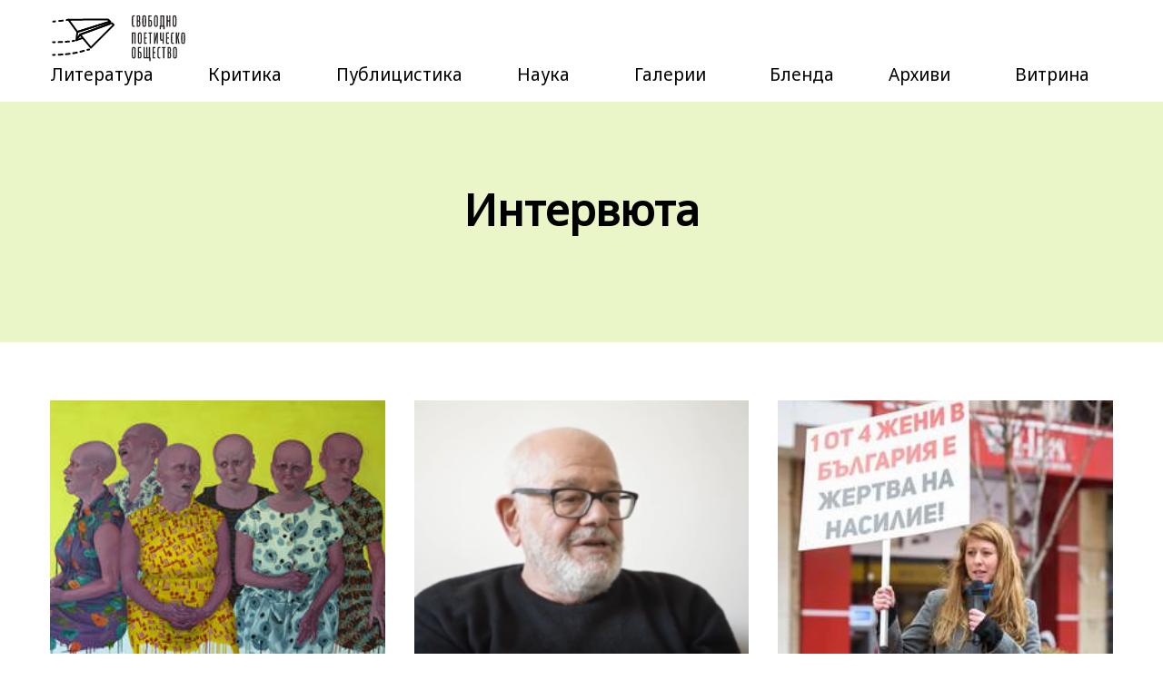

--- FILE ---
content_type: text/html; charset=utf-8
request_url: http://freepoetrysociety.com/categories/interviews?page=2
body_size: 4800
content:
<!DOCTYPE html>
<html prefix="og: http://ogp.me/ns#" lang="bg">
  <head>
    <title>Интервюта | Свободно поетическо общество</title>
<meta name="description" content="&quot;Свободно поетическо общество&quot; обединява група хора, които, според силите си, ще се опитат да дадат алтернатива на начина, по който се пише и чете" />
<meta property="og:type" content="website" />
<meta property="og:url" content="http://freepoetrysociety.com/categories/interviews?page=2" />
<meta property="og:site_name" content="Свободно поетическо общество" />
<meta property="og:title" content="Интервюта" />
<meta property="og:description" content="&quot;Свободно поетическо общество&quot; обединява група хора, които, според силите си, ще се опитат да дадат алтернатива на начина, по който се пише и чете литература. Сайтът ще мисли поетическото в широкия смисъл на словесността и ще отстоява правото да се говори и пише свободно с вкус и стил." />
<meta property="og:image" content="http://freepoetrysociety.com/assets/og-54c546d86cb7f341d3e150abac56873cd03c9f2d25464e4862ae6c3dc9f7fbd7.png" />
    <meta name="csrf-param" content="authenticity_token" />
<meta name="csrf-token" content="1UiMXpmf1fLLecHKFXYzQWA2qoGZAIE+TwUAvw7YGqBC4zWzmyZYWRRxm+jP/kOoKT8wSmsXFAsqJfJhFvP2Rw==" />

    <link rel="stylesheet" media="all" href="/assets/application-7670988137d0a831b58969f8788c40fc1cc31fd7e6cb8c7fa2876f3bd16ec522.css" />
    <script src="/assets/application-ac5434381a6053bce5d56d8371a2f252839189b4c8c025b6ca148db5ce636def.js"></script>

    <meta name="viewport" content="width=device-width, initial-scale=1.0" />
  </head>

  <body>
    <header class="site-header">
  <div class="container">
    <h1 class="site-logo"><a href="/">Свободно Поетическо Общество</a></h1>

    <div class="menu-triger">
      <div class="triger-line"></div>
      <div class="triger-line"></div>
      <div class="triger-line"></div>
    </div>

    <nav>
            <span class="sub-menu-wrapper">
        <span class="sub-menu-wrapper-text">Литература</span>

        <ul class="sub-menu">
            <li><a href="/categories/fiction">Проза</a></li>
            <li><a href="/categories/poetry">Поезия</a></li>
        </ul>
      </span>
      <span class="sub-menu-wrapper">
        <span class="sub-menu-wrapper-text">Критика</span>

        <ul class="sub-menu">
            <li><a href="/categories/literature">Литература</a></li>
            <li><a href="/categories/stage">Сцена</a></li>
            <li><a href="/categories/cinema">Филми</a></li>
        </ul>
      </span>
      <span class="sub-menu-wrapper">
        <span class="sub-menu-wrapper-text">Публицистика</span>

        <ul class="sub-menu">
            <li><a href="/categories/essayist">Есеистика</a></li>
            <li><a href="/categories/interviews">Интервюта</a></li>
        </ul>
      </span>
      <span class="sub-menu-wrapper">
        <span class="sub-menu-wrapper-text">Наука</span>

        <ul class="sub-menu">
            <li><a href="/categories/popscience">Популярна наука</a></li>
        </ul>
      </span>
      <a href="/categories/gallery">Галерии</a>
      <a href="/categories/blende">Бленда</a>
      <span class="sub-menu-wrapper">
        <span class="sub-menu-wrapper-text">Архиви</span>

        <ul class="sub-menu">
            <li><a href="/issues">Предишни броеве</a></li>
            <li><a href="/archive">Вестници и списания</a></li>
        </ul>
      </span>
      <a href="/categories/window">Витрина</a>

    </nav>
  </div>
</header>


    
<div class="spacing-bottom">
  <div class="page-title-widget light-green-bg">
    <div class="container">
      <h1 class="no-margin-bottom">Интервюта</h1>
    </div>
  </div>
</div>

<div class="spacing-bottom">
  <div class="article-feed flex-grid-thirds">
    <div class="col">
  <article class="card">
    <div class="thumb-image-wrapper">
      <a href="/articles/alla-georgieva"><img src="/system/images/assets/000/000/853/article_feed_3/%D0%BC%D0%B0%D0%BC%D0%B8%D0%BD%D0%B8_%D1%80%D0%BE%D0%BA%D0%BB%D0%B8.jpg?1543784761" alt="%d0%bc%d0%b0%d0%bc%d0%b8%d0%bd%d0%b8 %d1%80%d0%be%d0%ba%d0%bb%d0%b8" /></a>
    </div>

    <div class="text">
      <h6 class="sup-title">
        4 дек. 2018
          , <a href="/issues/exhumations">Брой 11: Ексхумации</a>
      </h6>

      <h4 class="title"><a href="/articles/alla-georgieva">Животът е повече от песен</a></h4>

      <div>Интервю на Марианна Геогиева с художничката Алла Георгиева.</div>
    </div>
  </article>
</div>
<div class="col">
  <article class="card">
    <div class="thumb-image-wrapper">
      <a href="/articles/ierocham"><img src="/system/images/assets/000/000/710/article_feed_3/David.PNG?1528979863" alt="David" /></a>
    </div>

    <div class="text">
      <h6 class="sup-title">
        15 юни 2018
          , <a href="/issues/therapy">Брой 10: Терапия</a>
      </h6>

      <h4 class="title"><a href="/articles/ierocham">Интервю с Давид Иерохам</a></h4>

      <div>Интервю на Марианна Георгиева с Давид Иерохам - психиатър, психотерапевт, психодрама-терапевт, университетски преподавател по психиатрия, психотерапия и артистични психо-социални практики. </div>
    </div>
  </article>
</div>
<div class="col">
  <article class="card">
    <div class="thumb-image-wrapper">
      <a href="/articles/interviewfeminism"><img src="/system/images/assets/000/000/537/article_feed_3/nadya.jpg?1517515887" alt="Nadya" /></a>
    </div>

    <div class="text">
      <h6 class="sup-title">
        1 фев. 2018
          , <a href="/issues/porn-feminism">Брой 8: Порно, въздържание, феминизъм</a>
      </h6>

      <h4 class="title"><a href="/articles/interviewfeminism">Без упойка с Надежда Дерменджиева</a></h4>

      <div>За насилието основано на пола, небръснатите феминистки мишници, Синода, Чаеното парти, Тръмп и Маргарет Атууд с Надежда Дерменджиева, Български фонд за жените.</div>
    </div>
  </article>
</div>
<div class="col">
  <article class="card">
    <div class="thumb-image-wrapper">
      <a href="/articles/bio-ethics"><img src="/system/images/assets/000/000/530/article_feed_3/Stoyan-Stavru-Blog1-874x1024.jpg?1517477757" alt="Stoyan stavru blog1 874x1024" /></a>
    </div>

    <div class="text">
      <h6 class="sup-title">
        31 ян. 2018
          , <a href="/issues/life-synthetic">Брой 6: Life Synthetic: Хибриди, химери, кикимори</a>
      </h6>

      <h4 class="title"><a href="/articles/bio-ethics">Хуманитаристиката и етиката на биологичното</a></h4>

      <div>Стоян Ставру е интересен събеседник, с който може да се говори в спектъра литература-етика-хибридизация-между-природа-и-наука. 
Интервю: Марианна Георгиева </div>
    </div>
  </article>
</div>
<div class="col">
  <article class="card">
    <div class="thumb-image-wrapper">
      <a href="/articles/golem-play"><img src="/system/images/assets/000/000/305/article_feed_3/_T1A1612.jpg?1510730426" alt=" t1a1612" /></a>
    </div>

    <div class="text">
      <h6 class="sup-title">
        1 ноем. 2017
          , <a href="/issues/issue-4">Брой 5</a>
      </h6>

      <h4 class="title"><a href="/articles/golem-play">&quot;Голем&quot; – абсолютно мълчаливо поглъщане</a></h4>

      <div> &quot;Голем&quot; може много да ни усъмни не само за това, което знаем за консуматорското, но и за психологическите бездни на булимичното, канибалско изяждане на вътрешността на другия, а дори и за сбогуването с езика. </div>
    </div>
  </article>
</div>
<div class="col">
  <article class="card">
    <div class="thumb-image-wrapper">
      <a href="/articles/billy-collins"><img src="/system/images/assets/000/000/292/article_feed_3/billycollins-1024x533.jpg?1510730384" alt="Billycollins 1024x533" /></a>
    </div>

    <div class="text">
      <h6 class="sup-title">
        20 окт. 2017
          , <a href="/issues/issue-4">Брой 5</a>
      </h6>

      <h4 class="title"><a href="/articles/billy-collins">Интервю с Били Колинс</a></h4>

      <div>Били Колинс за поезията и нейните форми, за мишките и начина, по който формираме поглед към света.</div>
    </div>
  </article>
</div>
<div class="col">
  <article class="card">
    <div class="thumb-image-wrapper">
      <a href="/articles/ruslan-trad"><img src="/system/images/assets/000/000/205/article_feed_3/20663514_10154975770098667_54276884_o.jpg?1510730202" alt="20663514 10154975770098667 54276884 o" /></a>
    </div>

    <div class="text">
      <h6 class="sup-title">
        9 авг. 2017
          , <a href="/issues/blizkiat-izhod">Броеве 3 и 4: Близкият Изход</a>
      </h6>

      <h4 class="title"><a href="/articles/ruslan-trad">Конфликтът в Сирия  е социален </a></h4>

      <div>Разговор с Руслан Трад за книгата му &quot;Убийството на една революция&quot; и за ситуацията в Близкия изток.</div>
    </div>
  </article>
</div>
<div class="col">
  <article class="card">
    <div class="thumb-image-wrapper">
      <a href="/articles/joana"><img src="/system/images/assets/000/000/142/article_feed_3/19832710_856264947865810_1461974383_n.jpg?1510729889" alt="19832710 856264947865810 1461974383 n" /></a>
    </div>

    <div class="text">
      <h6 class="sup-title">
        12 юли 2017
          , <a href="/issues/blizkiat-izhod">Броеве 3 и 4: Близкият Изход</a>
      </h6>

      <h4 class="title"><a href="/articles/joana">За писането и играта като изход и спасение</a></h4>

      <div>Разговор с Йона Мирчева по повод пиесата ѝ  &quot;Изход”</div>
    </div>
  </article>
</div>
<div class="col">
  <article class="card">
    <div class="thumb-image-wrapper">
      <a href="/articles/antistatik"><img src="/system/images/assets/000/000/082/article_feed_3/facebookPAGE-cover.png?1510729436" alt="Facebookpage cover" /></a>
    </div>

    <div class="text">
      <h6 class="sup-title">
        11 май 2017
          , <a href="/issues/broj-2">Брой 2</a>
      </h6>

      <h4 class="title"><a href="/articles/antistatik">Антистатик романтика</a></h4>

      <div>Ива Свещарова и Вили Прагер за Фестивала за съвременен танц и пърформанс &quot;Антистатик&quot;</div>
    </div>
  </article>
</div>
<div class="col">
  <article class="card">
    <div class="thumb-image-wrapper">
      <a href="/articles/vera-deqnova-interview"><img src="/system/images/assets/000/000/035/article_feed_3/10547696_430990867065531_7510677834075057005_n.jpg?1510729220" alt="10547696 430990867065531 7510677834075057005 n" /></a>
    </div>

    <div class="text">
      <h6 class="sup-title">
        11 март 2017
          , <a href="/issues/silata-na-vkusa">Брой 1: Силата на вкуса </a>
      </h6>

      <h4 class="title"><a href="/articles/vera-deqnova-interview">Интервю с Вера Деянова</a></h4>

      <div>Благодарение на нейния всеотдаен труд и талант четем стихотворенията на Чеслав Милош, Збигнев Херберт, Ришард Криницки и Ева Липска...</div>
    </div>
  </article>
</div>

  </div>
</div>

<div class="pagination"><a class="previous_page" rel="prev" href="/categories/interviews?page=1">Предишна</a> <a rel="prev" href="/categories/interviews?page=1">1</a> <em class="current">2</em> <span class="next_page disabled">Следваща</span></div>


    
<footer class="site-footer">
  <div class="container">
    <h1 class="site-logo"><a href="/">Свободно Поетическо Общество</a></h1>
  </div>

  <div class="footer-nav">
    <nav class="flex-grid-thirds">
          <div class="col">
            <h6 class="footer-section-title">Информация</h6>

              <ul>
                <li><a href="/za-nas">За сайта</a></li>
                <li><a href="/ekip">Екип</a></li>
                <li><a href="/freepoetrysociety">За Свободно поетическо общество</a></li>
              </ul>
          </div>
          <div class="col">
            <h6 class="footer-section-title">Условия</h6>

              <ul>
                <li><a href="/terms-of-use">Правила за ползване</a></li>
                <li><a href="/publish">Публикувай при нас</a></li>
              </ul>
          </div>
    </nav>
  </div>

  <div class="container">
    <p class="copyrights">© Свободно поетическо общество, всички права запазени.</p>

    <div class="social-bar">
      <a href="https://www.facebook.com/freepoetrysociety/" class="facebook" target="_blank"></a>
    </div>
  </div>
</footer>

    <script src="https://cdn.jsdelivr.net/ga-lite/latest/ga-lite.min.js" async></script>
<script>
var galite = galite || {};
galite.UA = 'UA-93755055-1'; // Insert your tracking code here
</script>


    <link href="https://fonts.googleapis.com/css?family=Noto+Sans" rel="stylesheet" lazyload>
  </body>
</html>


--- FILE ---
content_type: text/css
request_url: http://freepoetrysociety.com/assets/application-7670988137d0a831b58969f8788c40fc1cc31fd7e6cb8c7fa2876f3bd16ec522.css
body_size: 36127
content:
.grey-bg{background-color:#f1f0ef}.grey-dark-bg{background-color:#535251;color:#fff}.green-bg{background-color:#ddf6ef}.light-green-bg{background-color:#eaf5c8}.yellow-bg{background-color:#fdefc8}.orange-bg{background-color:#ffdabb}*{padding:0;margin:0;box-sizing:border-box}img{border:none}a{color:#000;text-decoration:none}body{font-family:"Noto Sans", sans-serif;font-size:16px;line-height:1.5}h1,h2,h3,h4,h5,h6{font-family:"Noto Sans", sans-serif;font-weight:bold;line-height:1.2}h1{font-size:3em}@media (min-width: 940px){h1{margin-bottom:0.8em}}@media (max-width: 939px){h1{margin-bottom:0.4em}}h2{font-size:2.25em}@media (min-width: 940px){h2{margin-bottom:0.8em}}@media (max-width: 939px){h2{margin-bottom:0.4em}}h3{font-size:1.812em}@media (min-width: 940px){h3{margin-bottom:1.2em}}@media (max-width: 939px){h3{margin-bottom:0.6em}}h4{font-size:1.5em}@media (min-width: 940px){h4{margin-bottom:1.1em}}@media (max-width: 939px){h4{margin-bottom:0.4em}}h5{font-size:1.187em}@media (min-width: 940px){h5{margin-bottom:1.2em}}@media (max-width: 939px){h5{margin-bottom:0.6em}}h6{font-size:1em;margin-bottom:0.5em}p{padding-bottom:1.35em}ul,ol{margin-left:0.2em;padding:0 0 1.35em 1em}li{margin-bottom:0.5em}li:last-child{margin-bottom:0}strong{font-weight:700}table{width:100%;text-align:left;border-collapse:collapse;margin-bottom:7em}table th,table td{padding:0.8em 0.9em;border-right:1px solid #d5d3d3}table th:last-child,table td:last-child{border-right:none}table th,table tr td:first-of-type{font-weight:700}table thead{border-bottom:1px solid #d5d3d3}table thead tr{background:#fff}table tbody tr:nth-child(odd){background:#f1f0ef}table tr{border-bottom:1px solid #d5d3d3}table tr:last-child{border-bottom:none}table tbody tr:last-child{border-bottom:0}a{color:#000;text-decoration:none}a:hover{text-decoration:underline}.blockquote-wrapper{position:relative}blockquote{padding:2em 0;font-size:1.812em;text-align:center;font-style:italic;color:#535251}blockquote:before,blockquote:after{position:absolute;line-height:0;content:'';background-repeat:no-repeat;background-position:center center;background-size:100% auto;font-size:16px}blockquote:before{background-image:url([data-uri])}blockquote:after{background-image:url([data-uri])}@media (min-width: 940px){blockquote:before,blockquote:after{width:6.18em;height:4.5em}blockquote:before{bottom:4em;left:2em}blockquote:after{top:4em;right:2em}}@media (max-width: 939px){blockquote:before,blockquote:after{width:2.625em;height:1.875em}blockquote:before{left:0;bottom:1em}blockquote:after{top:1em;right:0}}.ql-align-center{text-align:center}.ql-align-left{text-align:left}.ql-align-right{text-align:right}.icon-search{display:block;width:20px;height:20px;background-image:url([data-uri]);background-size:contain}.icon-container{display:flex;justify-content:center;align-items:center;width:40px;height:40px;background-color:rgba(0,0,0,0.8);border-radius:3px}input[type="color"],input[type="date"],input[type="datetime"],input[type="datetime-local"],input[type="email"],input[type="month"],input[type="number"],input[type="password"],input[type="search"],input[type="tel"],input[type="text"],input[type="time"],input[type="url"],input[type="week"],input:not([type]),textarea{display:block;width:100%;padding:0.8em 1em;font-size:1.1875em;font-family:"Noto Sans", sans-serif;line-height:1.5;border:1px solid #d5d3d3;background:#fff;border-radius:2px}input[type="color"]:disabled,input[type="date"]:disabled,input[type="datetime"]:disabled,input[type="datetime-local"]:disabled,input[type="email"]:disabled,input[type="month"]:disabled,input[type="number"]:disabled,input[type="password"]:disabled,input[type="search"]:disabled,input[type="tel"]:disabled,input[type="text"]:disabled,input[type="time"]:disabled,input[type="url"]:disabled,input[type="week"]:disabled,input:not([type]):disabled,textarea:disabled{background-color:#f1f0ef;cursor:not-allowed}input[type="color"]:focus,input[type="date"]:focus,input[type="datetime"]:focus,input[type="datetime-local"]:focus,input[type="email"]:focus,input[type="month"]:focus,input[type="number"]:focus,input[type="password"]:focus,input[type="search"]:focus,input[type="tel"]:focus,input[type="text"]:focus,input[type="time"]:focus,input[type="url"]:focus,input[type="week"]:focus,input:not([type]):focus,textarea:focus,input[type="color"]:hover,input[type="date"]:hover,input[type="datetime"]:hover,input[type="datetime-local"]:hover,input[type="email"]:hover,input[type="month"]:hover,input[type="number"]:hover,input[type="password"]:hover,input[type="search"]:hover,input[type="tel"]:hover,input[type="text"]:hover,input[type="time"]:hover,input[type="url"]:hover,input[type="week"]:hover,input:not([type]):hover,textarea:hover{outline:none}input[type="color"]:active,input[type="date"]:active,input[type="datetime"]:active,input[type="datetime-local"]:active,input[type="email"]:active,input[type="month"]:active,input[type="number"]:active,input[type="password"]:active,input[type="search"]:active,input[type="tel"]:active,input[type="text"]:active,input[type="time"]:active,input[type="url"]:active,input[type="week"]:active,input:not([type]):active,textarea:active{outline:none}label{display:block;font-size:1.1875em;font-weight:600;margin-bottom:1.2em}textarea{resize:vertical}.radio-style,.checkbox-style{display:inline-block;position:relative;padding-left:1.875em;margin-right:0.2em;margin-bottom:1em}.radio-style .label-text,.checkbox-style .label-text{font-size:16px}.radio-style input[type=radio]{display:none}.radio-style .label-radio{cursor:pointer}.radio-style .label-radio:after{display:block;position:absolute;left:0;top:0.125em;width:1em;height:1em;content:'';background-image:url([data-uri]);background-repeat:no-repeat;background-position:center center}.radio-style input:checked+.label-radio:after{background-image:url([data-uri])}.checkbox-style input[type=checkbox]{display:none}.checkbox-style .label-checkbox{cursor:pointer}.checkbox-style .label-checkbox:after{display:block;position:absolute;left:0;top:0.125em;width:1em;height:1em;content:'';background-image:url([data-uri]);background-position:center center;background-repeat:no-repeat}.checkbox-style input:checked+.label-checkbox:after{background-image:url([data-uri])}@media (min-width: 940px){.form .col:nth-child(2n){padding-left:2em}}.form-field-wrapper{margin-bottom:3.4em}.btn-primary,.btn-default,.btn-secondary,.btn-success,.btn-danger{display:inline-block;padding:0.85em 2.9em;font-family:"Noto Sans", sans-serif;font-size:1.1875em;border-radius:2px;border:none;cursor:pointer;color:#000}.btn-primary:hover,.btn-default:hover,.btn-secondary:hover,.btn-success:hover,.btn-danger:hover{text-decoration:none}.btn-primary:disabled,.btn-default:disabled,.btn-secondary:disabled,.btn-success:disabled,.btn-danger:disabled{position:relative;cursor:not-allowed;box-shadow:none}.btn-primary:disabled:after,.btn-default:disabled:after,.btn-secondary:disabled:after,.btn-success:disabled:after,.btn-danger:disabled:after{display:block;position:absolute;top:0;left:0;width:100%;height:100%;background:#fff;content:'';border-radius:2px;opacity:0.9}.btn-primary{background:#fdefc8}.btn-secondary{background:#fff}.btn-learn-more{position:relative;display:inline-block;font-size:1.125em;position:relative;font-weight:700;text-decoration:underline;margin-top:2em}.btn-learn-more .btn-text{position:relative;z-index:1;background-color:#fff}.btn-learn-more:after{display:block;position:absolute;top:4px;right:0;width:35px;height:18px;background-position:center center;background-repeat:no-repeat;background-size:100% auto;background-image:url([data-uri]);content:'';opacity:0;transition:all 0.1s ease-in-out;z-index:0}.btn-learn-more:hover{text-decoration:none}.btn-learn-more:hover:after{opacity:1;right:-50px}[class^="btn"]{margin-right:1.5em}[class^="btn"]:last-child{margin-right:0}.flex-container,.pagination ul,.shift-two-cols,.shift-one-cols,.flex-grid-halfs,.flex-grid-thirds,.flex-grid-quarters,.flex-grid-sixths,.flex-grid-twelve,.flex-grid-four-and-eight,.flex-grid-three-and-nine,.site-header .container,.site-header .pagination,.author .author-container{display:flex;flex-wrap:wrap}.article-feed img,.horizontal-feed img,.image-widget img,.lead-image img,.accent-image img{display:block;width:100%}.text-center,.accent{text-align:center}.text-left{text-align:left}.text-right{text-align:right}.text-uppercase{text-transform:uppercase}.container,.pagination{max-width:1202px;padding:0 1em;margin:0 auto}.flex-container,.pagination ul,.flex-grid-halfs,.flex-grid-thirds,.flex-grid-quarters,.flex-grid-sixths,.flex-grid-twelve,.flex-grid-four-and-eight,.flex-grid-three-and-nine{margin:0 auto;max-width:1202px}.flex-container,.pagination ul{padding:0 1em}.row-reverse{flex-direction:row-reverse}.col-reverse{flex-direction:column-reverse}.shift-two-cols{margin:0 auto;max-width:770px}.shift-one-cols{margin:0 auto;max-width:60.625em}@media (min-width: 940px){.flex-grid-halfs .col{width:50%}.flex-grid-halfs .col:nth-child(-n+2){padding-top:0}.flex-grid-halfs .col:nth-last-child(-n+2){padding-bottom:0}}@media (max-width: 939px){.flex-grid-halfs .col{width:100%}}.flex-grid-halfs .flex-grid-halfs .col:nth-child(odd){padding-left:0}.flex-grid-halfs .flex-grid-halfs .col:nth-child(even){padding-right:0}@media (min-width: 940px){.flex-grid-thirds .col{width:33.33%}.flex-grid-thirds .col:nth-child(-n+3){padding-top:0}.flex-grid-thirds .col:nth-last-child(-n+3){padding-bottom:0}}@media (max-width: 939px){.flex-grid-thirds .col{width:100%}}@media (min-width: 940px){.flex-grid-quarters .col{width:25%}.flex-grid-quarters .col:nth-child(-n+4){padding-top:0}.flex-grid-quarters .col:nth-last-child(-n+4){padding-bottom:0}}@media (max-width: 939px){.flex-grid-quarters .col{width:50%}.flex-grid-quarters .col:nth-child(-n+2){padding-top:0}.flex-grid-quarters .col:nth-last-child(-n+2){padding-bottom:0}}@media (min-width: 940px){.flex-grid-sixths .col{width:16.66%}.flex-grid-sixths .col:nth-child(-n+6){padding-top:0}.flex-grid-sixths .col:nth-last-child(-n+6){padding-bottom:0}}@media (max-width: 939px){.flex-grid-sixths .col{width:33.33%}.flex-grid-sixths .col:nth-child(-n+3){padding-top:0}.flex-grid-sixths .col:nth-last-child(-n+3){padding-bottom:0}}.flex-grid-twelve .col{width:8.33%}.flex-grid-twelve .col:nth-child(-n+12){padding-top:0}.flex-grid-twelve .col:nth-last-child(-n+12){padding-bottom:0}@media (min-width: 940px){.flex-grid-four-and-eight>.col:nth-child(odd){width:33.33%}.flex-grid-four-and-eight>.col:nth-child(even){width:66.67%}.flex-grid-four-and-eight .col:nth-child(-n+2){padding-top:0}.flex-grid-four-and-eight .col:nth-last-child(-n+2){padding-bottom:0}}@media (max-width: 939px){.flex-grid-four-and-eight .col{width:100%}}@media (min-width: 940px){.flex-grid-three-and-nine>.col:nth-child(odd){width:25%}.flex-grid-three-and-nine>.col:nth-child(even){width:75%}.flex-grid-three-and-nine .col:nth-child(-n+2){padding-top:0}.flex-grid-three-and-nine .col:nth-last-child(-n+2){padding-bottom:0}}@media (max-width: 939px){.flex-grid-three-and-nine .col{width:100%}}.col{padding:1em}@media (min-width: 940px){.spacing-top{padding-top:4em}}@media (max-width: 939px){.spacing-top{padding-top:2em}}@media (min-width: 940px){.spacing-bottom{padding-bottom:4em}}@media (max-width: 939px){.spacing-bottom{padding-bottom:2em}}@media (min-width: 940px){.spacing-both{padding-top:4em;padding-bottom:4em}}@media (max-width: 939px){.spacing-both{padding-top:2em;padding-bottom:2em}}.no-margin-bottom{margin-bottom:0}.site-header{position:relative;padding:1em 0;z-index:10}.site-header .sub-menu{display:none;padding:0;margin:0;z-index:1;list-style:none;background-color:#fff;border-top:4px solid #535251;box-shadow:5px 5px 10px rgba(0,0,0,0.2)}.site-header .sub-menu:before{display:block;position:absolute;top:-0.8em;left:4.375em;width:0;height:0;border-bottom:8px solid #535251;border-left:8px solid transparent;border-right:8px solid transparent;content:''}.site-header .sub-menu li{margin:0}.site-header .sub-menu a{display:block;padding:1.4em 1.6em;margin:0;white-space:nowrap;border-bottom:1px solid #f1f0ef}.site-header .sub-menu a:hover{background-color:#f1f0ef}.site-header .sub-menu-wrapper{position:relative}.site-header .sub-menu-wrapper:before{display:block;position:absolute;top:0;bottom:-2em;width:100%;content:''}.site-header nav a{display:inline-block;position:relative}.site-header nav a:hover{text-decoration:none}.site-header nav a,.site-header nav .sub-menu-wrapper-text{font-size:1.19em}@media (min-width: 940px){.site-header .menu-triger{display:none}.site-header nav a,.site-header nav .sub-menu-wrapper{margin-left:3.5em}.site-header nav a:first-child,.site-header nav .sub-menu-wrapper:first-child{margin-left:0}.site-header .sub-menu-wrapper{display:inline-block}.site-header .sub-menu-wrapper:hover .sub-menu{display:block}.site-header .sub-menu{position:absolute;top:3.4em;left:-3.125em}.site-header .container,.site-header .pagination{justify-content:space-between;align-items:center}}@media (min-width: 940px){.site-header .menu-triger{display:none}}@media (max-width: 939px){.site-header .menu-triger{display:block}.site-header nav{display:none;position:absolute;top:5.2em;left:0;right:0;z-index:10;text-align:center;background:#fff}.site-header nav .sub-menu{border:none;background-color:#f1f0ef;box-shadow:none}.site-header nav .sub-menu a{border-bottom-color:#d5d3d3}.site-header nav .sub-menu a:hover{background-color:#f1f0ef}.site-header nav .sub-menu-wrapper:before,.site-header nav .sub-menu:before{display:none}.site-header nav .sub-menu-wrapper.submenu-open{padding-bottom:0}.site-header nav .sub-menu-wrapper.submenu-open .sub-menu-wrapper-text{display:block;padding-bottom:1.4em}.site-header nav .sub-menu-wrapper.submenu-open .sub-menu,.site-header nav.menu-open{display:block}.site-header nav a,.site-header nav .sub-menu-wrapper{display:block;width:100%;padding:1.4em 0;border-bottom:1px solid #f1f0ef}}.menu-triger{position:absolute;top:-2.4em;right:0;width:1.8em;cursor:pointer}.menu-triger .triger-line{width:100%;height:0.25em;margin-bottom:0.4em;background:#535251}.menu-triger .triger-line:last-of-type{margin-bottom:0}.site-header.lead-header{padding-top:0;padding-bottom:2.2em;background-color:#ddf6ef}.site-header.lead-header .container,.site-header.lead-header .pagination{justify-content:center}.site-header.lead-header .sub-menu{top:3.9em}.site-header.lead-header .sub-menu:before{top:-0.7em}.site-header.lead-header .sub-menu-wrapper:before{bottom:-3em}.site-header.lead-header .lead-logo-wrapper{width:100%;margin:8.43em auto;font-size:16px;text-align:center}@media (max-width: 939px){.site-header.lead-header .lead-logo-wrapper{margin:5em auto 1em}}.site-header.lead-header .site-lead-logo{display:block;margin:0 auto;max-width:80%;background-repeat:no-repeat;background-position:center center;background-image:url([data-uri]);background-size:100% auto}.site-header.lead-header .site-lead-logo a,.site-header.lead-header .site-lead-logo{width:37.875em;height:9.875em}.site-header.lead-header .site-lead-logo a{display:block;position:relative;text-indent:-9999px}.site-header.lead-header .lead-header-sub-title{display:block;width:100%;margin-top:1em;text-align:center;font-size:0.8em;font-weight:normal}@media (min-width: 940px){.site-header.lead-header nav{width:100%;display:flex;flex-wrap:wrap;justify-content:center}}@media (max-width: 939px){.site-header.lead-header .site-lead-logo a,.site-header.lead-header .site-lead-logo{width:100%;height:9.875em}}.site-logo{font-size:16px;background-image:url([data-uri]);background-size:100% auto;background-repeat:no-repeat;background-position:center center;margin-bottom:0}.site-logo a,.site-logo{width:9.5em;height:3.25em}.site-logo a{display:block;position:relative;text-indent:-9999px}.menu-triger{position:absolute;top:2em;right:2em;width:1.8em;cursor:pointer}.menu-triger .triger-line{width:100%;height:0.25em;margin-bottom:0.4em;background:#535251}.menu-triger .triger-line:last-of-type{margin-bottom:0}.site-footer{padding:3.125em 0 9.8em;border-top:1px solid #d5d3d3}.site-footer,.site-footer a{color:#535251}.site-footer ul{padding:0;margin:0;list-style:none}.site-footer .footer-section-title{margin-bottom:1.2em}.site-footer .footer-nav{margin:3.125em 0 3em}.site-footer .copyrights{padding-bottom:0;font-size:.85em}.site-footer .social-bar{display:flex;margin-top:3.125em}.site-footer .social-bar a{display:block;width:2.81em;height:2.81em;margin-right:1.5em;background-size:100% auto;background-repeat:no-repeat;background-position:center center}.site-footer .social-bar a:last-child{margin-right:0}.site-footer .social-bar .twitter{background-image:url([data-uri])}.site-footer .social-bar .facebook{background-image:url([data-uri])}.site-footer .social-bar .g-plus{background-image:url([data-uri])}@media (max-width: 939px){.site-footer{padding-bottom:3em}}.section-title-wrapper .section-title{margin-bottom:0}.section-title-wrapper .section-title.all-caps{text-transform:uppercase}@media (min-width: 940px){.section-title-wrapper{padding:3.6em 0}}@media (max-width: 939px){.section-title-wrapper{padding:1.8em 0}}.page-title-widget{padding:5.6em 0 7.4em;text-align:center}.page-title-widget h4{font-weight:normal;color:#9e9d9c}.page-title-widget h2{margin-bottom:0}@media (min-width: 940px){.page-title-widget{padding:5.6em 0 7.4em}}@media (max-width: 939px){.page-title-widget{padding:2.8em 0 3.7em}}.article-feed .sup-title{font-weight:normal}.article-feed .sup-title,.article-feed .sup-title a{color:#9e9d9c}.article-feed .sup-title a{text-decoration:underline}.article-feed p:last-child{padding:0}@media (min-width: 940px){.article-feed .card{padding-bottom:4em}.article-feed .thumb-image-wrapper{margin-bottom:2em}}@media (max-width: 939px) and (max-width: 939px){.article-feed.flex-grid-quarters .col{width:100%}}@media (max-width: 939px){.article-feed .thumb-image-wrapper{margin-bottom:1em}.article-feed .card{padding-bottom:0}}.text-box p:last-child{padding-bottom:0}.text-box .dropcap p:first-child:first-letter{font-size:5em;margin:0 0.2em 0 0;float:left;line-height:0.9}.text-box a{text-decoration:underline}.text-box a:hover{color:#535251}.text-box pre{margin:0;padding:0;margin-bottom:1em;font-family:"Noto Sans", sans-serif;border-radius:0;background-color:transparent}.text-box pre:last-child{margin-bottom:0}.text-box .text-wrapper{width:100%}.horizontal-feed .sup-title{margin-top:0.626em;margin-bottom:1.5em;font-weight:normal;color:#9e9d9c}.horizontal-feed p:last-child{padding-bottom:0}@media (min-width: 940px){.horizontal-feed .flex-grid-four-and-eight+.flex-grid-four-and-eight{margin-top:4em}}@media (max-width: 939px){.horizontal-feed .flex-grid-four-and-eight+.flex-grid-four-and-eight{margin-top:0}}.accent{font-style:italic}.accent p{font-size:1.812em}.accent p:last-child{padding-bottom:0}@media (min-width: 940px){.accent{padding:4.5em 0}}@media (max-width: 939px){.accent{padding:2.25em 0}}.image-widget{position:relative}.image-widget .description{position:relative;padding:2em;background-color:#ddf6ef;font-style:italic}.image-widget .description.description-bottom{position:static;width:100%;padding:0.5em 0 0 0;background-color:transparent}.image-widget .image-wrapper{display:block;position:relative}.image-widget .icon-container{position:absolute;top:1em;right:1em}.image-widget .credits{position:absolute;bottom:0;right:0;padding:0.3em 0.5em;font-size:0.8em;color:#fff;background-color:rgba(0,0,0,0.5)}.image-widget .short-description{margin-top:1em;padding-bottom:0}@media (min-width: 940px){.image-widget .description{position:absolute;top:0}}@media (max-width: 939px){.image-widget .description{width:100%}}.lead-image{position:relative;overflow:hidden;z-index:1}.lead-image .overlay{display:block;position:absolute;top:0;bottom:0;width:100%;background:linear-gradient(transparent 50%, rgba(0,0,0,0.3) 100%);z-index:4}.lead-image h1,.lead-image h6{text-shadow:1px 1px 1px rgba(0,0,0,0.6)}.lead-image h1{margin-bottom:0}.lead-image .image-wrapper{position:relative;z-index:3;box-shadow:-16px 0 40px rgba(0,0,0,0.5)}.lead-image .lead-image-bg{position:absolute;top:-20px;right:-20px;bottom:-20px;left:-20px;background-size:cover;background-repeat:no-repeat;background-position:center center;filter:blur(20px)}.lead-image .titles-wrapper{position:absolute;left:0;right:0;top:0;bottom:0}.lead-image .titles-wrapper .shift-two-cols{flex-direction:column;height:100%;justify-content:flex-end}.lead-image .lead-image-titles{padding:0 0 2em 2em;color:#fff;z-index:5}.gallery{position:relative}.gallery .credits{position:absolute;left:0;bottom:0;padding:0.3em 0.5em;font-size:0.8em;color:#fff;background-color:rgba(0,0,0,0.5)}@media (min-width: 940px){.gallery .lead-image img{display:block}.gallery .lead-image img+img{display:none}}@media (max-width: 939px){.gallery .lead-image img{display:none}.gallery .lead-image img+img{display:block}}.pagination{margin-bottom:4em;position:relative;text-align:center}.pagination a{display:inline-block;font-size:1.187em;align-self:flex-start}.pagination a:hover{text-decoration:none}.pagination a:not(.previous_page),.pagination a:not(.next_page),.pagination .current{display:inline-block;padding:0.6em 1.5em;color:#535251;font-style:italic}.pagination ul{padding:0;list-style:none}.pagination li{margin-bottom:0}.pagination .current{font-size:1.187em;background-color:#f1f0ef}.pagination a.previous_page,.pagination span.previous_page,.pagination a.next_page,.pagination span.next_page{display:flex;align-items:center;position:absolute;top:0;height:54px;font-size:1.187em;font-style:normal;background-repeat:no-repeat;background-size:auto 100%}.pagination .previous_page{left:0;padding-left:70px !important;background-position:left 1em center;background-image:url([data-uri])}.pagination .next_page{right:0;padding-right:70px !important;background-position:right 1em center;background-image:url([data-uri])}.pagination .disabled{opacity:0.5}@media (max-width: 939px){.pagination{font-size:80%}.pagination .previous_page,.pagination .next_page{text-indent:-99999px}}.video-widget .video{width:100%;position:relative}.video-widget .video:before{display:block;content:"";width:100%;padding-top:56.25%}.video-widget .video>.content{position:absolute;top:0;left:0;right:0;bottom:0;width:100%;height:100%}.video-widget .video iframe{width:100%;height:100%}.notes ol{padding-bottom:0}.notes a{text-decoration:none;color:#ffdabb}.author{margin-top:4em}.author .author-container{margin-bottom:4em}.author img{display:block;width:20%}.author .author-info{width:80%}.author img+.author-info{padding-left:2em}.author .author-name{margin-bottom:0}.author .author-name+.author-description{margin-top:1.625em}.accent-image p:last-child{padding-bottom:0}.accent-image pre{margin:0;padding:0;margin-bottom:1em;font-family:"Noto Sans", sans-serif;border-radius:0;background-color:transparent}.accent-image pre:last-child{margin-bottom:0}.accent-image .description-text{margin-bottom:1em}.accent-image .credits{color:#9e9d9c}@media (max-width: 939px){.accent-image .flex-grid-three-and-nine{flex-direction:column-reverse}}.swiper-container{margin-left:auto;margin-right:auto;position:relative;overflow:hidden;z-index:1}.swiper-container-no-flexbox .swiper-slide{float:left}.swiper-container-vertical>.swiper-wrapper{-webkit-box-orient:vertical;-moz-box-orient:vertical;-ms-flex-direction:column;-webkit-flex-direction:column;flex-direction:column}.swiper-wrapper{position:relative;width:100%;height:100%;z-index:1;display:-webkit-box;display:-moz-box;display:-ms-flexbox;display:-webkit-flex;display:flex;-webkit-transition-property:-webkit-transform;-moz-transition-property:-moz-transform;-o-transition-property:-o-transform;-ms-transition-property:-ms-transform;transition-property:transform;-webkit-box-sizing:content-box;-moz-box-sizing:content-box;box-sizing:content-box}.swiper-container-android .swiper-slide,.swiper-wrapper{-webkit-transform:translate3d(0px, 0, 0);-moz-transform:translate3d(0px, 0, 0);-o-transform:translate(0px, 0px);-ms-transform:translate3d(0px, 0, 0);transform:translate3d(0px, 0, 0)}.swiper-container-multirow>.swiper-wrapper{-webkit-box-lines:multiple;-moz-box-lines:multiple;-ms-flex-wrap:wrap;-webkit-flex-wrap:wrap;flex-wrap:wrap}.swiper-container-free-mode>.swiper-wrapper{-webkit-transition-timing-function:ease-out;-moz-transition-timing-function:ease-out;-ms-transition-timing-function:ease-out;-o-transition-timing-function:ease-out;transition-timing-function:ease-out;margin:0 auto}.swiper-slide{-webkit-flex-shrink:0;-ms-flex:0 0 auto;flex-shrink:0;width:100%;height:100%;position:relative}.swiper-container-autoheight{height:auto}.swiper-container-autoheight .swiper-slide{height:auto}.swiper-container-autoheight .swiper-wrapper{-webkit-box-align:start;-ms-flex-align:start;-webkit-align-items:flex-start;align-items:flex-start;-webkit-transition-property:-webkit-transform, height;-moz-transition-property:-moz-transform;-o-transition-property:-o-transform;-ms-transition-property:-ms-transform;transition-property:transform, height}.swiper-container .swiper-notification{position:absolute;left:0;top:0;pointer-events:none;opacity:0;z-index:-1000}.swiper-wp8-horizontal{-ms-touch-action:pan-y;touch-action:pan-y}.swiper-wp8-vertical{-ms-touch-action:pan-x;touch-action:pan-x}.swiper-button-prev,.swiper-button-next{position:absolute;top:50%;height:54px;width:31px;margin-top:-22px;z-index:10;cursor:pointer;-moz-background-size:27px 44px;-webkit-background-size:27px 44px;background-size:27px 44px;background-position:center;background-repeat:no-repeat}@media (min-width: 940px){.swiper-button-prev,.swiper-button-next{display:block}}@media (max-width: 939px){.swiper-button-prev,.swiper-button-next{display:none}}.swiper-button-prev.swiper-button-disabled,.swiper-button-next.swiper-button-disabled{opacity:0.35;cursor:auto;pointer-events:none}.swiper-button-prev,.swiper-container-rtl .swiper-button-next{background-image:url("data:image/svg+xml;charset=utf-8,%3Csvg%20xmlns%3D'http%3A%2F%2Fwww.w3.org%2F2000%2Fsvg'%20viewBox%3D'0%200%2027%2044'%3E%3Cpath%20d%3D'M0%2C22L22%2C0l2.1%2C2.1L4.2%2C22l19.9%2C19.9L22%2C44L0%2C22L0%2C22L0%2C22z'%20fill%3D'%23007aff'%2F%3E%3C%2Fsvg%3E");left:3em;right:auto}.swiper-button-prev.swiper-button-black,.swiper-container-rtl .swiper-button-next.swiper-button-black{background-image:url("data:image/svg+xml;charset=utf-8,%3Csvg%20xmlns%3D'http%3A%2F%2Fwww.w3.org%2F2000%2Fsvg'%20viewBox%3D'0%200%2027%2044'%3E%3Cpath%20d%3D'M0%2C22L22%2C0l2.1%2C2.1L4.2%2C22l19.9%2C19.9L22%2C44L0%2C22L0%2C22L0%2C22z'%20fill%3D'%23000000'%2F%3E%3C%2Fsvg%3E")}.swiper-button-prev.swiper-button-white,.swiper-container-rtl .swiper-button-next.swiper-button-white{background-image:url("data:image/svg+xml;charset=utf-8,%3Csvg%20xmlns%3D'http%3A%2F%2Fwww.w3.org%2F2000%2Fsvg'%20viewBox%3D'0%200%2027%2044'%3E%3Cpath%20d%3D'M0%2C22L22%2C0l2.1%2C2.1L4.2%2C22l19.9%2C19.9L22%2C44L0%2C22L0%2C22L0%2C22z'%20fill%3D'%23ffffff'%2F%3E%3C%2Fsvg%3E")}.swiper-button-next,.swiper-container-rtl .swiper-button-prev{background-image:url("data:image/svg+xml;charset=utf-8,%3Csvg%20xmlns%3D'http%3A%2F%2Fwww.w3.org%2F2000%2Fsvg'%20viewBox%3D'0%200%2027%2044'%3E%3Cpath%20d%3D'M27%2C22L27%2C22L5%2C44l-2.1-2.1L22.8%2C22L2.9%2C2.1L5%2C0L27%2C22L27%2C22z'%20fill%3D'%23007aff'%2F%3E%3C%2Fsvg%3E");right:3em;left:auto}.swiper-button-next.swiper-button-black,.swiper-container-rtl .swiper-button-prev.swiper-button-black{background-image:url("data:image/svg+xml;charset=utf-8,%3Csvg%20xmlns%3D'http%3A%2F%2Fwww.w3.org%2F2000%2Fsvg'%20viewBox%3D'0%200%2027%2044'%3E%3Cpath%20d%3D'M27%2C22L27%2C22L5%2C44l-2.1-2.1L22.8%2C22L2.9%2C2.1L5%2C0L27%2C22L27%2C22z'%20fill%3D'%23000000'%2F%3E%3C%2Fsvg%3E")}.swiper-button-next.swiper-button-white,.swiper-container-rtl .swiper-button-prev.swiper-button-white{background-image:url("data:image/svg+xml;charset=utf-8,%3Csvg%20xmlns%3D'http%3A%2F%2Fwww.w3.org%2F2000%2Fsvg'%20viewBox%3D'0%200%2027%2044'%3E%3Cpath%20d%3D'M27%2C22L27%2C22L5%2C44l-2.1-2.1L22.8%2C22L2.9%2C2.1L5%2C0L27%2C22L27%2C22z'%20fill%3D'%23ffffff'%2F%3E%3C%2Fsvg%3E")}.swiper-pagination{justify-content:center;padding:1em 0;-webkit-transition:300ms;-moz-transition:300ms;-o-transition:300ms;transition:300ms;-webkit-transform:translate3d(0, 0, 0);-ms-transform:translate3d(0, 0, 0);-o-transform:translate3d(0, 0, 0);transform:translate3d(0, 0, 0);z-index:10}.swiper-pagination.swiper-pagination-hidden{opacity:0}@media (min-width: 940px){.swiper-pagination{display:none}}@media (max-width: 939px){.swiper-pagination{display:flex}}.swiper-pagination-fraction,.swiper-pagination-custom,.swiper-container-horizontal>.swiper-pagination-bullets{bottom:10px;left:0;width:100%}.swiper-pagination-bullet{width:8px;height:8px;border-radius:100%;background:#d5d3d3;opacity:0.8}button.swiper-pagination-bullet{border:none;margin:0;padding:0;box-shadow:none;-moz-appearance:none;-ms-appearance:none;-webkit-appearance:none;appearance:none}.swiper-pagination-clickable .swiper-pagination-bullet{cursor:pointer}.swiper-pagination-white .swiper-pagination-bullet{background:#fff}.swiper-pagination-bullet-active{opacity:1;background:#535251}.swiper-pagination-white .swiper-pagination-bullet-active{background:#fff}.swiper-pagination-black .swiper-pagination-bullet-active{background:#000}.swiper-container-vertical>.swiper-pagination-bullets{right:10px;top:50%;-webkit-transform:translate3d(0px, -50%, 0);-moz-transform:translate3d(0px, -50%, 0);-o-transform:translate(0px, -50%);-ms-transform:translate3d(0px, -50%, 0);transform:translate3d(0px, -50%, 0)}.swiper-container-vertical>.swiper-pagination-bullets .swiper-pagination-bullet{margin:5px 0;display:block}.swiper-container-horizontal>.swiper-pagination-bullets .swiper-pagination-bullet{margin:0 5px}.swiper-pagination-progress{background:rgba(0,0,0,0.25);position:absolute}.swiper-pagination-progress .swiper-pagination-progressbar{background:#007aff;position:absolute;left:0;top:0;width:100%;height:100%;-webkit-transform:scale(0);-ms-transform:scale(0);-o-transform:scale(0);transform:scale(0);-webkit-transform-origin:left top;-moz-transform-origin:left top;-ms-transform-origin:left top;-o-transform-origin:left top;transform-origin:left top}.swiper-container-rtl .swiper-pagination-progress .swiper-pagination-progressbar{-webkit-transform-origin:right top;-moz-transform-origin:right top;-ms-transform-origin:right top;-o-transform-origin:right top;transform-origin:right top}.swiper-container-horizontal>.swiper-pagination-progress{width:100%;height:4px;left:0;top:0}.swiper-container-vertical>.swiper-pagination-progress{width:4px;height:100%;left:0;top:0}.swiper-pagination-progress.swiper-pagination-white{background:rgba(255,255,255,0.5)}.swiper-pagination-progress.swiper-pagination-white .swiper-pagination-progressbar{background:#fff}.swiper-pagination-progress.swiper-pagination-black .swiper-pagination-progressbar{background:#000}.swiper-container-3d{-webkit-perspective:1200px;-moz-perspective:1200px;-o-perspective:1200px;perspective:1200px}.swiper-container-3d .swiper-wrapper,.swiper-container-3d .swiper-slide,.swiper-container-3d .swiper-slide-shadow-left,.swiper-container-3d .swiper-slide-shadow-right,.swiper-container-3d .swiper-slide-shadow-top,.swiper-container-3d .swiper-slide-shadow-bottom,.swiper-container-3d .swiper-cube-shadow{-webkit-transform-style:preserve-3d;-moz-transform-style:preserve-3d;-ms-transform-style:preserve-3d;transform-style:preserve-3d}.swiper-container-3d .swiper-slide-shadow-left,.swiper-container-3d .swiper-slide-shadow-right,.swiper-container-3d .swiper-slide-shadow-top,.swiper-container-3d .swiper-slide-shadow-bottom{position:absolute;left:0;top:0;width:100%;height:100%;pointer-events:none;z-index:10}.swiper-container-3d .swiper-slide-shadow-left{background-image:-webkit-gradient(linear, left top, right top, from(rgba(0,0,0,0.5)), to(transparent));background-image:-webkit-linear-gradient(right, rgba(0,0,0,0.5), transparent);background-image:-moz-linear-gradient(right, rgba(0,0,0,0.5), transparent);background-image:-o-linear-gradient(right, rgba(0,0,0,0.5), transparent);background-image:linear-gradient(to left, rgba(0,0,0,0.5), transparent)}.swiper-container-3d .swiper-slide-shadow-right{background-image:-webkit-gradient(linear, right top, left top, from(rgba(0,0,0,0.5)), to(transparent));background-image:-webkit-linear-gradient(left, rgba(0,0,0,0.5), transparent);background-image:-moz-linear-gradient(left, rgba(0,0,0,0.5), transparent);background-image:-o-linear-gradient(left, rgba(0,0,0,0.5), transparent);background-image:linear-gradient(to right, rgba(0,0,0,0.5), transparent)}.swiper-container-3d .swiper-slide-shadow-top{background-image:-webkit-gradient(linear, left top, left bottom, from(rgba(0,0,0,0.5)), to(transparent));background-image:-webkit-linear-gradient(bottom, rgba(0,0,0,0.5), transparent);background-image:-moz-linear-gradient(bottom, rgba(0,0,0,0.5), transparent);background-image:-o-linear-gradient(bottom, rgba(0,0,0,0.5), transparent);background-image:linear-gradient(to top, rgba(0,0,0,0.5), transparent)}.swiper-container-3d .swiper-slide-shadow-bottom{background-image:-webkit-gradient(linear, left bottom, left top, from(rgba(0,0,0,0.5)), to(transparent));background-image:-webkit-linear-gradient(top, rgba(0,0,0,0.5), transparent);background-image:-moz-linear-gradient(top, rgba(0,0,0,0.5), transparent);background-image:-o-linear-gradient(top, rgba(0,0,0,0.5), transparent);background-image:linear-gradient(to bottom, rgba(0,0,0,0.5), transparent)}.swiper-container-coverflow .swiper-wrapper,.swiper-container-flip .swiper-wrapper{-ms-perspective:1200px}.swiper-container-cube,.swiper-container-flip{overflow:visible}.swiper-container-cube .swiper-slide,.swiper-container-flip .swiper-slide{pointer-events:none;-webkit-backface-visibility:hidden;-moz-backface-visibility:hidden;-ms-backface-visibility:hidden;backface-visibility:hidden;z-index:1}.swiper-container-cube .swiper-slide .swiper-slide,.swiper-container-flip .swiper-slide .swiper-slide{pointer-events:none}.swiper-container-cube .swiper-slide-active,.swiper-container-flip .swiper-slide-active,.swiper-container-cube .swiper-slide-active .swiper-slide-active,.swiper-container-flip .swiper-slide-active .swiper-slide-active{pointer-events:auto}.swiper-container-cube .swiper-slide-shadow-top,.swiper-container-flip .swiper-slide-shadow-top,.swiper-container-cube .swiper-slide-shadow-bottom,.swiper-container-flip .swiper-slide-shadow-bottom,.swiper-container-cube .swiper-slide-shadow-left,.swiper-container-flip .swiper-slide-shadow-left,.swiper-container-cube .swiper-slide-shadow-right,.swiper-container-flip .swiper-slide-shadow-right{z-index:0;-webkit-backface-visibility:hidden;-moz-backface-visibility:hidden;-ms-backface-visibility:hidden;backface-visibility:hidden}.swiper-container-cube .swiper-slide{visibility:hidden;-webkit-transform-origin:0 0;-moz-transform-origin:0 0;-ms-transform-origin:0 0;transform-origin:0 0;width:100%;height:100%}.swiper-container-cube.swiper-container-rtl .swiper-slide{-webkit-transform-origin:100% 0;-moz-transform-origin:100% 0;-ms-transform-origin:100% 0;transform-origin:100% 0}.swiper-container-cube .swiper-slide-active,.swiper-container-cube .swiper-slide-next,.swiper-container-cube .swiper-slide-prev,.swiper-container-cube .swiper-slide-next+.swiper-slide{pointer-events:auto;visibility:visible}.swiper-container-cube .swiper-cube-shadow{position:absolute;left:0;bottom:0px;width:100%;height:100%;background:#000;opacity:0.6;-webkit-filter:blur(50px);filter:blur(50px);z-index:0}.swiper-container-fade.swiper-container-free-mode .swiper-slide{-webkit-transition-timing-function:ease-out;-moz-transition-timing-function:ease-out;-ms-transition-timing-function:ease-out;-o-transition-timing-function:ease-out;transition-timing-function:ease-out}.swiper-container-fade .swiper-slide{pointer-events:none;-webkit-transition-property:opacity;-moz-transition-property:opacity;-o-transition-property:opacity;transition-property:opacity}.swiper-container-fade .swiper-slide .swiper-slide{pointer-events:none}.swiper-container-fade .swiper-slide-active{pointer-events:auto}.swiper-container-fade .swiper-slide-active .swiper-slide-active{pointer-events:auto}.swiper-zoom-container{width:100%;height:100%;display:-webkit-box;display:-moz-box;display:-ms-flexbox;display:-webkit-flex;display:flex;-webkit-box-pack:center;-moz-box-pack:center;-ms-flex-pack:center;-webkit-justify-content:center;justify-content:center;-webkit-box-align:center;-moz-box-align:center;-ms-flex-align:center;-webkit-align-items:center;align-items:center;text-align:center}.swiper-zoom-container>img,.swiper-zoom-container>svg,.swiper-zoom-container>canvas{max-width:100%;max-height:100%;object-fit:contain}.swiper-scrollbar{border-radius:10px;position:relative;-ms-touch-action:none;background:rgba(0,0,0,0.1)}.swiper-container-horizontal>.swiper-scrollbar{position:absolute;left:1%;bottom:3px;z-index:50;height:5px;width:98%}.swiper-container-vertical>.swiper-scrollbar{position:absolute;right:3px;top:1%;z-index:50;width:5px;height:98%}.swiper-scrollbar-drag{height:100%;width:100%;position:relative;background:rgba(0,0,0,0.5);border-radius:10px;left:0;top:0}.swiper-scrollbar-cursor-drag{cursor:move}.swiper-lazy-preloader{width:42px;height:42px;position:absolute;left:50%;top:50%;margin-left:-21px;margin-top:-21px;z-index:10;-webkit-transform-origin:50%;-moz-transform-origin:50%;transform-origin:50%;-webkit-animation:swiper-preloader-spin 1s steps(12, end) infinite;-moz-animation:swiper-preloader-spin 1s steps(12, end) infinite;animation:swiper-preloader-spin 1s steps(12, end) infinite}.swiper-lazy-preloader:after{display:block;content:"";width:100%;height:100%;background-image:url("data:image/svg+xml;charset=utf-8,%3Csvg%20viewBox%3D'0%200%20120%20120'%20xmlns%3D'http%3A%2F%2Fwww.w3.org%2F2000%2Fsvg'%20xmlns%3Axlink%3D'http%3A%2F%2Fwww.w3.org%2F1999%2Fxlink'%3E%3Cdefs%3E%3Cline%20id%3D'l'%20x1%3D'60'%20x2%3D'60'%20y1%3D'7'%20y2%3D'27'%20stroke%3D'%236c6c6c'%20stroke-width%3D'11'%20stroke-linecap%3D'round'%2F%3E%3C%2Fdefs%3E%3Cg%3E%3Cuse%20xlink%3Ahref%3D'%23l'%20opacity%3D'.27'%2F%3E%3Cuse%20xlink%3Ahref%3D'%23l'%20opacity%3D'.27'%20transform%3D'rotate(30%2060%2C60)'%2F%3E%3Cuse%20xlink%3Ahref%3D'%23l'%20opacity%3D'.27'%20transform%3D'rotate(60%2060%2C60)'%2F%3E%3Cuse%20xlink%3Ahref%3D'%23l'%20opacity%3D'.27'%20transform%3D'rotate(90%2060%2C60)'%2F%3E%3Cuse%20xlink%3Ahref%3D'%23l'%20opacity%3D'.27'%20transform%3D'rotate(120%2060%2C60)'%2F%3E%3Cuse%20xlink%3Ahref%3D'%23l'%20opacity%3D'.27'%20transform%3D'rotate(150%2060%2C60)'%2F%3E%3Cuse%20xlink%3Ahref%3D'%23l'%20opacity%3D'.37'%20transform%3D'rotate(180%2060%2C60)'%2F%3E%3Cuse%20xlink%3Ahref%3D'%23l'%20opacity%3D'.46'%20transform%3D'rotate(210%2060%2C60)'%2F%3E%3Cuse%20xlink%3Ahref%3D'%23l'%20opacity%3D'.56'%20transform%3D'rotate(240%2060%2C60)'%2F%3E%3Cuse%20xlink%3Ahref%3D'%23l'%20opacity%3D'.66'%20transform%3D'rotate(270%2060%2C60)'%2F%3E%3Cuse%20xlink%3Ahref%3D'%23l'%20opacity%3D'.75'%20transform%3D'rotate(300%2060%2C60)'%2F%3E%3Cuse%20xlink%3Ahref%3D'%23l'%20opacity%3D'.85'%20transform%3D'rotate(330%2060%2C60)'%2F%3E%3C%2Fg%3E%3C%2Fsvg%3E");background-position:50%;-webkit-background-size:100%;background-size:100%;background-repeat:no-repeat}.swiper-lazy-preloader-white:after{background-image:url("data:image/svg+xml;charset=utf-8,%3Csvg%20viewBox%3D'0%200%20120%20120'%20xmlns%3D'http%3A%2F%2Fwww.w3.org%2F2000%2Fsvg'%20xmlns%3Axlink%3D'http%3A%2F%2Fwww.w3.org%2F1999%2Fxlink'%3E%3Cdefs%3E%3Cline%20id%3D'l'%20x1%3D'60'%20x2%3D'60'%20y1%3D'7'%20y2%3D'27'%20stroke%3D'%23fff'%20stroke-width%3D'11'%20stroke-linecap%3D'round'%2F%3E%3C%2Fdefs%3E%3Cg%3E%3Cuse%20xlink%3Ahref%3D'%23l'%20opacity%3D'.27'%2F%3E%3Cuse%20xlink%3Ahref%3D'%23l'%20opacity%3D'.27'%20transform%3D'rotate(30%2060%2C60)'%2F%3E%3Cuse%20xlink%3Ahref%3D'%23l'%20opacity%3D'.27'%20transform%3D'rotate(60%2060%2C60)'%2F%3E%3Cuse%20xlink%3Ahref%3D'%23l'%20opacity%3D'.27'%20transform%3D'rotate(90%2060%2C60)'%2F%3E%3Cuse%20xlink%3Ahref%3D'%23l'%20opacity%3D'.27'%20transform%3D'rotate(120%2060%2C60)'%2F%3E%3Cuse%20xlink%3Ahref%3D'%23l'%20opacity%3D'.27'%20transform%3D'rotate(150%2060%2C60)'%2F%3E%3Cuse%20xlink%3Ahref%3D'%23l'%20opacity%3D'.37'%20transform%3D'rotate(180%2060%2C60)'%2F%3E%3Cuse%20xlink%3Ahref%3D'%23l'%20opacity%3D'.46'%20transform%3D'rotate(210%2060%2C60)'%2F%3E%3Cuse%20xlink%3Ahref%3D'%23l'%20opacity%3D'.56'%20transform%3D'rotate(240%2060%2C60)'%2F%3E%3Cuse%20xlink%3Ahref%3D'%23l'%20opacity%3D'.66'%20transform%3D'rotate(270%2060%2C60)'%2F%3E%3Cuse%20xlink%3Ahref%3D'%23l'%20opacity%3D'.75'%20transform%3D'rotate(300%2060%2C60)'%2F%3E%3Cuse%20xlink%3Ahref%3D'%23l'%20opacity%3D'.85'%20transform%3D'rotate(330%2060%2C60)'%2F%3E%3C%2Fg%3E%3C%2Fsvg%3E")}@-webkit-keyframes swiper-preloader-spin{100%{-webkit-transform:rotate(360deg)}}@keyframes swiper-preloader-spin{100%{transform:rotate(360deg)}}.full-width-gallery-wrapper{background-color:#161616}.full-width-gallery{display:flex;flex-wrap:wrap;width:100%;color:#d5d3d3}.full-width-gallery img{max-width:100%}.full-width-gallery .text{padding-bottom:1.5em}.full-width-gallery .credits{padding:0;color:#9e9d9c}.full-width-gallery .image-wrapper>a{position:relative;object-fit:contain}.full-width-gallery .image-wrapper img{width:auto;max-height:100%}.full-width-gallery .icon-container{position:absolute;right:2em;bottom:2em}@media (min-width: 940px){.full-width-gallery{padding-bottom:1em;margin-bottom:1em;border-bottom:1px solid #535251}.full-width-gallery:last-child{padding-bottom:0;margin-bottom:0;border:none}.full-width-gallery .sidebar{width:30%;padding:2em}.full-width-gallery .image-wrapper{width:70%}}@media (max-width: 939px){.full-width-gallery{flex-direction:column-reverse}.full-width-gallery a,.full-width-gallery img{display:block;width:100%}.full-width-gallery .sidebar{padding:1em}.full-width-gallery .sidebar,.full-width-gallery .image-wrapper{width:100%}}


--- FILE ---
content_type: application/x-javascript
request_url: http://freepoetrysociety.com/assets/application-ac5434381a6053bce5d56d8371a2f252839189b4c8c025b6ca148db5ce636def.js
body_size: 242840
content:
!function(e){function t(r){if(n[r])return n[r].exports;var o=n[r]={exports:{},id:r,loaded:!1};return e[r].call(o.exports,o,o.exports,t),o.loaded=!0,o.exports}var n={};return t.m=e,t.c=n,t.p="",t(0)}(function(e){for(var t in e)if(Object.prototype.hasOwnProperty.call(e,t))switch(typeof e[t]){case"function":break;case"object":e[t]=function(t){var n=t.slice(1),r=e[t[0]];return function(e,t,o){r.apply(this,[e,t,o].concat(n))}}(e[t]);break;default:e[t]=e[e[t]]}return e}([function(e,t,n){n(1),n(2),n(3),e.exports=n(328)},function(e,t,n){var r,o;!function(i,a){"use strict";r=a,o="function"==typeof r?r.call(t,n,t,e):r,!(void 0!==o&&(e.exports=o))}(this,function(){var e,t,n=Array,r=n.prototype,o=Object,i=o.prototype,a=Function,s=a.prototype,l=String,u=l.prototype,c=Number,f=c.prototype,d=r.slice,p=r.splice,h=r.push,v=r.unshift,m=r.concat,g=r.join,y=s.call,b=s.apply,w=Math.max,x=Math.min,C=i.toString,E="function"==typeof Symbol&&"symbol"==typeof Symbol.toStringTag,_=Function.prototype.toString,S=/^\s*class /,T=function(e){try{var t=_.call(e),n=t.replace(/\/\/.*\n/g,""),r=n.replace(/\/\*[.\s\S]*\*\//g,""),o=r.replace(/\n/gm," ").replace(/ {2}/g," ");return S.test(o)}catch(e){return!1}},O=function(e){try{return!T(e)&&(_.call(e),!0)}catch(e){return!1}},k="[object Function]",P="[object GeneratorFunction]",e=function(e){if(!e)return!1;if("function"!=typeof e&&"object"!=typeof e)return!1;if(E)return O(e);if(T(e))return!1;var t=C.call(e);return t===k||t===P},M=RegExp.prototype.exec,j=function(e){try{return M.call(e),!0}catch(e){return!1}},I="[object RegExp]";t=function(e){return"object"==typeof e&&(E?j(e):C.call(e)===I)};var N,D=String.prototype.valueOf,A=function(e){try{return D.call(e),!0}catch(e){return!1}},R="[object String]";N=function(e){return"string"==typeof e||"object"==typeof e&&(E?A(e):C.call(e)===R)};var L=o.defineProperty&&function(){try{var e={};o.defineProperty(e,"x",{enumerable:!1,value:e});for(var t in e)return!1;return e.x===e}catch(e){return!1}}(),F=function(e){var t;return t=L?function(e,t,n,r){!r&&t in e||o.defineProperty(e,t,{configurable:!0,enumerable:!1,writable:!0,value:n})}:function(e,t,n,r){!r&&t in e||(e[t]=n)},function(n,r,o){for(var i in r)e.call(r,i)&&t(n,i,r[i],o)}}(i.hasOwnProperty),z=function(e){var t=typeof e;return null===e||"object"!==t&&"function"!==t},B=c.isNaN||function(e){return e!==e},U={ToInteger:function(e){var t=+e;return B(t)?t=0:0!==t&&t!==1/0&&t!==-(1/0)&&(t=(t>0||-1)*Math.floor(Math.abs(t))),t},ToPrimitive:function(t){var n,r,o;if(z(t))return t;if(r=t.valueOf,e(r)&&(n=r.call(t),z(n)))return n;if(o=t.toString,e(o)&&(n=o.call(t),z(n)))return n;throw new TypeError},ToObject:function(e){if(null==e)throw new TypeError("can't convert "+e+" to object");return o(e)},ToUint32:function(e){return e>>>0}},q=function(){};F(s,{bind:function(t){var n=this;if(!e(n))throw new TypeError("Function.prototype.bind called on incompatible "+n);for(var r,i=d.call(arguments,1),s=function(){if(this instanceof r){var e=b.call(n,this,m.call(i,d.call(arguments)));return o(e)===e?e:this}return b.call(n,t,m.call(i,d.call(arguments)))},l=w(0,n.length-i.length),u=[],c=0;c<l;c++)h.call(u,"$"+c);return r=a("binder","return function ("+g.call(u,",")+"){ return binder.apply(this, arguments); }")(s),n.prototype&&(q.prototype=n.prototype,r.prototype=new q,q.prototype=null),r}});var $=y.bind(i.hasOwnProperty),W=y.bind(i.toString),H=y.bind(d),V=b.bind(d),G=y.bind(u.slice),Y=y.bind(u.split),X=y.bind(u.indexOf),K=y.bind(h),J=y.bind(i.propertyIsEnumerable),Z=y.bind(r.sort),Q=n.isArray||function(e){return"[object Array]"===W(e)},ee=1!==[].unshift(0);F(r,{unshift:function(){return v.apply(this,arguments),this.length}},ee),F(n,{isArray:Q});var te=o("a"),ne="a"!==te[0]||!(0 in te),re=function(e){var t=!0,n=!0,r=!1;if(e)try{e.call("foo",function(e,n,r){"object"!=typeof r&&(t=!1)}),e.call([1],function(){"use strict";n="string"==typeof this},"x")}catch(e){r=!0}return!!e&&!r&&t&&n};F(r,{forEach:function(t){var n,r=U.ToObject(this),o=ne&&N(this)?Y(this,""):r,i=-1,a=U.ToUint32(o.length);if(arguments.length>1&&(n=arguments[1]),!e(t))throw new TypeError("Array.prototype.forEach callback must be a function");for(;++i<a;)i in o&&("undefined"==typeof n?t(o[i],i,r):t.call(n,o[i],i,r))}},!re(r.forEach)),F(r,{map:function(t){var r,o=U.ToObject(this),i=ne&&N(this)?Y(this,""):o,a=U.ToUint32(i.length),s=n(a);if(arguments.length>1&&(r=arguments[1]),!e(t))throw new TypeError("Array.prototype.map callback must be a function");for(var l=0;l<a;l++)l in i&&("undefined"==typeof r?s[l]=t(i[l],l,o):s[l]=t.call(r,i[l],l,o));return s}},!re(r.map)),F(r,{filter:function(t){var n,r,o=U.ToObject(this),i=ne&&N(this)?Y(this,""):o,a=U.ToUint32(i.length),s=[];if(arguments.length>1&&(r=arguments[1]),!e(t))throw new TypeError("Array.prototype.filter callback must be a function");for(var l=0;l<a;l++)l in i&&(n=i[l],("undefined"==typeof r?t(n,l,o):t.call(r,n,l,o))&&K(s,n));return s}},!re(r.filter)),F(r,{every:function(t){var n,r=U.ToObject(this),o=ne&&N(this)?Y(this,""):r,i=U.ToUint32(o.length);if(arguments.length>1&&(n=arguments[1]),!e(t))throw new TypeError("Array.prototype.every callback must be a function");for(var a=0;a<i;a++)if(a in o&&!("undefined"==typeof n?t(o[a],a,r):t.call(n,o[a],a,r)))return!1;return!0}},!re(r.every)),F(r,{some:function(t){var n,r=U.ToObject(this),o=ne&&N(this)?Y(this,""):r,i=U.ToUint32(o.length);if(arguments.length>1&&(n=arguments[1]),!e(t))throw new TypeError("Array.prototype.some callback must be a function");for(var a=0;a<i;a++)if(a in o&&("undefined"==typeof n?t(o[a],a,r):t.call(n,o[a],a,r)))return!0;return!1}},!re(r.some));var oe=!1;r.reduce&&(oe="object"==typeof r.reduce.call("es5",function(e,t,n,r){return r})),F(r,{reduce:function(t){var n=U.ToObject(this),r=ne&&N(this)?Y(this,""):n,o=U.ToUint32(r.length);if(!e(t))throw new TypeError("Array.prototype.reduce callback must be a function");if(0===o&&1===arguments.length)throw new TypeError("reduce of empty array with no initial value");var i,a=0;if(arguments.length>=2)i=arguments[1];else for(;;){if(a in r){i=r[a++];break}if(++a>=o)throw new TypeError("reduce of empty array with no initial value")}for(;a<o;a++)a in r&&(i=t(i,r[a],a,n));return i}},!oe);var ie=!1;r.reduceRight&&(ie="object"==typeof r.reduceRight.call("es5",function(e,t,n,r){return r})),F(r,{reduceRight:function(t){var n=U.ToObject(this),r=ne&&N(this)?Y(this,""):n,o=U.ToUint32(r.length);if(!e(t))throw new TypeError("Array.prototype.reduceRight callback must be a function");if(0===o&&1===arguments.length)throw new TypeError("reduceRight of empty array with no initial value");var i,a=o-1;if(arguments.length>=2)i=arguments[1];else for(;;){if(a in r){i=r[a--];break}if(--a<0)throw new TypeError("reduceRight of empty array with no initial value")}if(a<0)return i;do a in r&&(i=t(i,r[a],a,n));while(a--);return i}},!ie);var ae=r.indexOf&&[0,1].indexOf(1,2)!==-1;F(r,{indexOf:function(e){var t=ne&&N(this)?Y(this,""):U.ToObject(this),n=U.ToUint32(t.length);if(0===n)return-1;var r=0;for(arguments.length>1&&(r=U.ToInteger(arguments[1])),r=r>=0?r:w(0,n+r);r<n;r++)if(r in t&&t[r]===e)return r;return-1}},ae);var se=r.lastIndexOf&&[0,1].lastIndexOf(0,-3)!==-1;F(r,{lastIndexOf:function(e){var t=ne&&N(this)?Y(this,""):U.ToObject(this),n=U.ToUint32(t.length);if(0===n)return-1;var r=n-1;for(arguments.length>1&&(r=x(r,U.ToInteger(arguments[1]))),r=r>=0?r:n-Math.abs(r);r>=0;r--)if(r in t&&e===t[r])return r;return-1}},se);var le=function(){var e=[1,2],t=e.splice();return 2===e.length&&Q(t)&&0===t.length}();F(r,{splice:function(){return 0===arguments.length?[]:p.apply(this,arguments)}},!le);var ue=function(){var e={};return r.splice.call(e,0,0,1),1===e.length}();F(r,{splice:function(e,t){if(0===arguments.length)return[];var n=arguments;return this.length=w(U.ToInteger(this.length),0),arguments.length>0&&"number"!=typeof t&&(n=H(arguments),n.length<2?K(n,this.length-e):n[1]=U.ToInteger(t)),p.apply(this,n)}},!ue);var ce=function(){var e=new n(1e5);return e[8]="x",e.splice(1,1),7===e.indexOf("x")}(),fe=function(){var e=256,t=[];return t[e]="a",t.splice(e+1,0,"b"),"a"===t[e]}();F(r,{splice:function(e,t){for(var n,r=U.ToObject(this),o=[],i=U.ToUint32(r.length),a=U.ToInteger(e),s=a<0?w(i+a,0):x(a,i),u=x(w(U.ToInteger(t),0),i-s),c=0;c<u;)n=l(s+c),$(r,n)&&(o[c]=r[n]),c+=1;var f,d=H(arguments,2),p=d.length;if(p<u){c=s;for(var h=i-u;c<h;)n=l(c+u),f=l(c+p),$(r,n)?r[f]=r[n]:delete r[f],c+=1;c=i;for(var v=i-u+p;c>v;)delete r[c-1],c-=1}else if(p>u)for(c=i-u;c>s;)n=l(c+u-1),f=l(c+p-1),$(r,n)?r[f]=r[n]:delete r[f],c-=1;c=s;for(var m=0;m<d.length;++m)r[c]=d[m],c+=1;return r.length=i-u+p,o}},!ce||!fe);var de,pe=r.join;try{de="1,2,3"!==Array.prototype.join.call("123",",")}catch(e){de=!0}de&&F(r,{join:function(e){var t="undefined"==typeof e?",":e;return pe.call(N(this)?Y(this,""):this,t)}},de);var he="1,2"!==[1,2].join(void 0);he&&F(r,{join:function(e){var t="undefined"==typeof e?",":e;return pe.call(this,t)}},he);var ve=function(){for(var e=U.ToObject(this),t=U.ToUint32(e.length),n=0;n<arguments.length;)e[t+n]=arguments[n],n+=1;return e.length=t+n,t+n},me=function(){var e={},t=Array.prototype.push.call(e,void 0);return 1!==t||1!==e.length||"undefined"!=typeof e[0]||!$(e,0)}();F(r,{push:function(){return Q(this)?h.apply(this,arguments):ve.apply(this,arguments)}},me);var ge=function(){var e=[],t=e.push(void 0);return 1!==t||1!==e.length||"undefined"!=typeof e[0]||!$(e,0)}();F(r,{push:ve},ge),F(r,{slice:function(){var e=N(this)?Y(this,""):this;return V(e,arguments)}},ne);var ye=function(){try{return[1,2].sort(null),[1,2].sort({}),!0}catch(e){}return!1}(),be=function(){try{return[1,2].sort(/a/),!1}catch(e){}return!0}(),we=function(){try{return[1,2].sort(void 0),!0}catch(e){}return!1}();F(r,{sort:function(t){if("undefined"==typeof t)return Z(this);if(!e(t))throw new TypeError("Array.prototype.sort callback must be a function");return Z(this,t)}},ye||!we||!be);var xe=!J({toString:null},"toString"),Ce=J(function(){},"prototype"),Ee=!$("x","0"),_e=function(e){var t=e.constructor;return t&&t.prototype===e},Se={$window:!0,$console:!0,$parent:!0,$self:!0,$frame:!0,$frames:!0,$frameElement:!0,$webkitIndexedDB:!0,$webkitStorageInfo:!0,$external:!0},Te=function(){if("undefined"==typeof window)return!1;for(var e in window)try{!Se["$"+e]&&$(window,e)&&null!==window[e]&&"object"==typeof window[e]&&_e(window[e])}catch(e){return!0}return!1}(),Oe=function(e){if("undefined"==typeof window||!Te)return _e(e);try{return _e(e)}catch(e){return!1}},ke=["toString","toLocaleString","valueOf","hasOwnProperty","isPrototypeOf","propertyIsEnumerable","constructor"],Pe=ke.length,Me=function(e){return"[object Arguments]"===W(e)},je=function(t){return null!==t&&"object"==typeof t&&"number"==typeof t.length&&t.length>=0&&!Q(t)&&e(t.callee)},Ie=Me(arguments)?Me:je;F(o,{keys:function(t){var n=e(t),r=Ie(t),o=null!==t&&"object"==typeof t,i=o&&N(t);if(!o&&!n&&!r)throw new TypeError("Object.keys called on a non-object");var a=[],s=Ce&&n;if(i&&Ee||r)for(var u=0;u<t.length;++u)K(a,l(u));if(!r)for(var c in t)s&&"prototype"===c||!$(t,c)||K(a,l(c));if(xe)for(var f=Oe(t),d=0;d<Pe;d++){var p=ke[d];f&&"constructor"===p||!$(t,p)||K(a,p)}return a}});var Ne=o.keys&&function(){return 2===o.keys(arguments).length}(1,2),De=o.keys&&function(){var e=o.keys(arguments);return 1!==arguments.length||1!==e.length||1!==e[0]}(1),Ae=o.keys;F(o,{keys:function(e){return Ae(Ie(e)?H(e):e)}},!Ne||De);var Re,Le,Fe=0!==new Date(-0xc782b5b342b24).getUTCMonth(),ze=new Date(-0x55d318d56a724),Be=new Date(14496624e5),Ue="Mon, 01 Jan -45875 11:59:59 GMT"!==ze.toUTCString(),qe=ze.getTimezoneOffset();qe<-720?(Re="Tue Jan 02 -45875"!==ze.toDateString(),Le=!/^Thu Dec 10 2015 \d\d:\d\d:\d\d GMT[-\+]\d\d\d\d(?: |$)/.test(Be.toString())):(Re="Mon Jan 01 -45875"!==ze.toDateString(),Le=!/^Wed Dec 09 2015 \d\d:\d\d:\d\d GMT[-\+]\d\d\d\d(?: |$)/.test(Be.toString()));var $e=y.bind(Date.prototype.getFullYear),We=y.bind(Date.prototype.getMonth),He=y.bind(Date.prototype.getDate),Ve=y.bind(Date.prototype.getUTCFullYear),Ge=y.bind(Date.prototype.getUTCMonth),Ye=y.bind(Date.prototype.getUTCDate),Xe=y.bind(Date.prototype.getUTCDay),Ke=y.bind(Date.prototype.getUTCHours),Je=y.bind(Date.prototype.getUTCMinutes),Ze=y.bind(Date.prototype.getUTCSeconds),Qe=y.bind(Date.prototype.getUTCMilliseconds),et=["Sun","Mon","Tue","Wed","Thu","Fri","Sat"],tt=["Jan","Feb","Mar","Apr","May","Jun","Jul","Aug","Sep","Oct","Nov","Dec"],nt=function(e,t){return He(new Date(t,e,0))};F(Date.prototype,{getFullYear:function(){if(!(this&&this instanceof Date))throw new TypeError("this is not a Date object.");var e=$e(this);return e<0&&We(this)>11?e+1:e},getMonth:function(){if(!(this&&this instanceof Date))throw new TypeError("this is not a Date object.");var e=$e(this),t=We(this);return e<0&&t>11?0:t},getDate:function(){if(!(this&&this instanceof Date))throw new TypeError("this is not a Date object.");var e=$e(this),t=We(this),n=He(this);if(e<0&&t>11){if(12===t)return n;var r=nt(0,e+1);return r-n+1}return n},getUTCFullYear:function(){if(!(this&&this instanceof Date))throw new TypeError("this is not a Date object.");var e=Ve(this);return e<0&&Ge(this)>11?e+1:e},getUTCMonth:function(){if(!(this&&this instanceof Date))throw new TypeError("this is not a Date object.");var e=Ve(this),t=Ge(this);return e<0&&t>11?0:t},getUTCDate:function(){if(!(this&&this instanceof Date))throw new TypeError("this is not a Date object.");var e=Ve(this),t=Ge(this),n=Ye(this);if(e<0&&t>11){if(12===t)return n;var r=nt(0,e+1);return r-n+1}return n}},Fe),F(Date.prototype,{toUTCString:function(){if(!(this&&this instanceof Date))throw new TypeError("this is not a Date object.");var e=Xe(this),t=Ye(this),n=Ge(this),r=Ve(this),o=Ke(this),i=Je(this),a=Ze(this);return et[e]+", "+(t<10?"0"+t:t)+" "+tt[n]+" "+r+" "+(o<10?"0"+o:o)+":"+(i<10?"0"+i:i)+":"+(a<10?"0"+a:a)+" GMT"}},Fe||Ue),F(Date.prototype,{toDateString:function(){if(!(this&&this instanceof Date))throw new TypeError("this is not a Date object.");var e=this.getDay(),t=this.getDate(),n=this.getMonth(),r=this.getFullYear();return et[e]+" "+tt[n]+" "+(t<10?"0"+t:t)+" "+r}},Fe||Re),(Fe||Le)&&(Date.prototype.toString=function(){if(!(this&&this instanceof Date))throw new TypeError("this is not a Date object.");var e=this.getDay(),t=this.getDate(),n=this.getMonth(),r=this.getFullYear(),o=this.getHours(),i=this.getMinutes(),a=this.getSeconds(),s=this.getTimezoneOffset(),l=Math.floor(Math.abs(s)/60),u=Math.floor(Math.abs(s)%60);return et[e]+" "+tt[n]+" "+(t<10?"0"+t:t)+" "+r+" "+(o<10?"0"+o:o)+":"+(i<10?"0"+i:i)+":"+(a<10?"0"+a:a)+" GMT"+(s>0?"-":"+")+(l<10?"0"+l:l)+(u<10?"0"+u:u)},L&&o.defineProperty(Date.prototype,"toString",{configurable:!0,enumerable:!1,writable:!0}));var rt=-621987552e5,ot="-000001",it=Date.prototype.toISOString&&new Date(rt).toISOString().indexOf(ot)===-1,at=Date.prototype.toISOString&&"1969-12-31T23:59:59.999Z"!==new Date(-1).toISOString(),st=y.bind(Date.prototype.getTime);F(Date.prototype,{toISOString:function(){if(!isFinite(this)||!isFinite(st(this)))throw new RangeError("Date.prototype.toISOString called on non-finite value.");var e=Ve(this),t=Ge(this);e+=Math.floor(t/12),t=(t%12+12)%12;var n=[t+1,Ye(this),Ke(this),Je(this),Ze(this)];e=(e<0?"-":e>9999?"+":"")+G("00000"+Math.abs(e),0<=e&&e<=9999?-4:-6);for(var r=0;r<n.length;++r)n[r]=G("00"+n[r],-2);return e+"-"+H(n,0,2).join("-")+"T"+H(n,2).join(":")+"."+G("000"+Qe(this),-3)+"Z"}},it||at);var lt=function(){try{return Date.prototype.toJSON&&null===new Date(NaN).toJSON()&&new Date(rt).toJSON().indexOf(ot)!==-1&&Date.prototype.toJSON.call({toISOString:function(){return!0}})}catch(e){return!1}}();lt||(Date.prototype.toJSON=function(){var t=o(this),n=U.ToPrimitive(t);if("number"==typeof n&&!isFinite(n))return null;var r=t.toISOString;if(!e(r))throw new TypeError("toISOString property is not callable");return r.call(t)});var ut=1e15===Date.parse("+033658-09-27T01:46:40.000Z"),ct=!isNaN(Date.parse("2012-04-04T24:00:00.500Z"))||!isNaN(Date.parse("2012-11-31T23:59:59.000Z"))||!isNaN(Date.parse("2012-12-31T23:59:60.000Z")),ft=isNaN(Date.parse("2000-01-01T00:00:00.000Z"));if(ft||ct||!ut){var dt=Math.pow(2,31)-1,pt=B(new Date(1970,0,1,0,0,0,dt+1).getTime());Date=function(e){var t=function(n,r,o,i,a,s,u){var c,f=arguments.length;if(this instanceof e){var d=s,p=u;if(pt&&f>=7&&u>dt){var h=Math.floor(u/dt)*dt,v=Math.floor(h/1e3);d+=v,p-=1e3*v}c=1===f&&l(n)===n?new e(t.parse(n)):f>=7?new e(n,r,o,i,a,d,p):f>=6?new e(n,r,o,i,a,d):f>=5?new e(n,r,o,i,a):f>=4?new e(n,r,o,i):f>=3?new e(n,r,o):f>=2?new e(n,r):f>=1?new e(n instanceof e?+n:n):new e}else c=e.apply(this,arguments);return z(c)||F(c,{constructor:t},!0),c},n=new RegExp("^(\\d{4}|[+-]\\d{6})(?:-(\\d{2})(?:-(\\d{2})(?:T(\\d{2}):(\\d{2})(?::(\\d{2})(?:(\\.\\d{1,}))?)?(Z|(?:([-+])(\\d{2}):(\\d{2})))?)?)?)?$"),r=[0,31,59,90,120,151,181,212,243,273,304,334,365],o=function(e,t){var n=t>1?1:0;return r[t]+Math.floor((e-1969+n)/4)-Math.floor((e-1901+n)/100)+Math.floor((e-1601+n)/400)+365*(e-1970)},i=function(t){var n=0,r=t;if(pt&&r>dt){var o=Math.floor(r/dt)*dt,i=Math.floor(o/1e3);n+=i,r-=1e3*i}return c(new e(1970,0,1,0,0,n,r))};for(var a in e)$(e,a)&&(t[a]=e[a]);F(t,{now:e.now,UTC:e.UTC},!0),t.prototype=e.prototype,F(t.prototype,{constructor:t},!0);var s=function(t){var r=n.exec(t);if(r){var a,s=c(r[1]),l=c(r[2]||1)-1,u=c(r[3]||1)-1,f=c(r[4]||0),d=c(r[5]||0),p=c(r[6]||0),h=Math.floor(1e3*c(r[7]||0)),v=Boolean(r[4]&&!r[8]),m="-"===r[9]?1:-1,g=c(r[10]||0),y=c(r[11]||0),b=d>0||p>0||h>0;return f<(b?24:25)&&d<60&&p<60&&h<1e3&&l>-1&&l<12&&g<24&&y<60&&u>-1&&u<o(s,l+1)-o(s,l)&&(a=60*(24*(o(s,l)+u)+f+g*m),a=1e3*(60*(a+d+y*m)+p)+h,v&&(a=i(a)),-864e13<=a&&a<=864e13)?a:NaN}return e.parse.apply(this,arguments)};return F(t,{parse:s}),t}(Date)}Date.now||(Date.now=function(){return(new Date).getTime()});var ht=f.toFixed&&("0.000"!==8e-5.toFixed(3)||"1"!==.9.toFixed(0)||"1.25"!==1.255.toFixed(2)||"1000000000000000128"!==(0xde0b6b3a7640080).toFixed(0)),vt={base:1e7,size:6,data:[0,0,0,0,0,0],multiply:function(e,t){for(var n=-1,r=t;++n<vt.size;)r+=e*vt.data[n],vt.data[n]=r%vt.base,r=Math.floor(r/vt.base)},divide:function(e){for(var t=vt.size,n=0;--t>=0;)n+=vt.data[t],vt.data[t]=Math.floor(n/e),n=n%e*vt.base},numToString:function(){for(var e=vt.size,t="";--e>=0;)if(""!==t||0===e||0!==vt.data[e]){var n=l(vt.data[e]);""===t?t=n:t+=G("0000000",0,7-n.length)+n}return t},pow:function e(t,n,r){return 0===n?r:n%2===1?e(t,n-1,r*t):e(t*t,n/2,r)},log:function(e){for(var t=0,n=e;n>=4096;)t+=12,n/=4096;for(;n>=2;)t+=1,n/=2;return t}},mt=function(e){var t,n,r,o,i,a,s,u;if(t=c(e),t=B(t)?0:Math.floor(t),t<0||t>20)throw new RangeError("Number.toFixed called with invalid number of decimals");if(n=c(this),B(n))return"NaN";if(n<=-1e21||n>=1e21)return l(n);if(r="",n<0&&(r="-",n=-n),o="0",n>1e-21)if(i=vt.log(n*vt.pow(2,69,1))-69,a=i<0?n*vt.pow(2,-i,1):n/vt.pow(2,i,1),a*=4503599627370496,i=52-i,i>0){for(vt.multiply(0,a),s=t;s>=7;)vt.multiply(1e7,0),s-=7;for(vt.multiply(vt.pow(10,s,1),0),s=i-1;s>=23;)vt.divide(1<<23),s-=23;vt.divide(1<<s),vt.multiply(1,1),vt.divide(2),o=vt.numToString()}else vt.multiply(0,a),vt.multiply(1<<-i,0),o=vt.numToString()+G("0.00000000000000000000",2,2+t);return t>0?(u=o.length,o=u<=t?r+G("0.0000000000000000000",0,t-u+2)+o:r+G(o,0,u-t)+"."+G(o,u-t)):o=r+o,o};F(f,{toFixed:mt},ht);var gt=function(){try{return"1"===1..toPrecision(void 0)}catch(e){return!0}}(),yt=f.toPrecision;F(f,{toPrecision:function(e){return"undefined"==typeof e?yt.call(this):yt.call(this,e)}},gt),2!=="ab".split(/(?:ab)*/).length||4!==".".split(/(.?)(.?)/).length||"t"==="tesst".split(/(s)*/)[1]||4!=="test".split(/(?:)/,-1).length||"".split(/.?/).length||".".split(/()()/).length>1?!function(){var e="undefined"==typeof/()??/.exec("")[1],n=Math.pow(2,32)-1;u.split=function(r,o){var i=String(this);if("undefined"==typeof r&&0===o)return[];if(!t(r))return Y(this,r,o);var a,s,l,u,c=[],f=(r.ignoreCase?"i":"")+(r.multiline?"m":"")+(r.unicode?"u":"")+(r.sticky?"y":""),d=0,p=new RegExp(r.source,f+"g");e||(a=new RegExp("^"+p.source+"$(?!\\s)",f));var v="undefined"==typeof o?n:U.ToUint32(o);for(s=p.exec(i);s&&(l=s.index+s[0].length,!(l>d&&(K(c,G(i,d,s.index)),!e&&s.length>1&&s[0].replace(a,function(){for(var e=1;e<arguments.length-2;e++)"undefined"==typeof arguments[e]&&(s[e]=void 0)}),s.length>1&&s.index<i.length&&h.apply(c,H(s,1)),u=s[0].length,d=l,c.length>=v)));)p.lastIndex===s.index&&p.lastIndex++,s=p.exec(i);return d===i.length?!u&&p.test("")||K(c,""):K(c,G(i,d)),c.length>v?H(c,0,v):c}}():"0".split(void 0,0).length&&(u.split=function(e,t){return"undefined"==typeof e&&0===t?[]:Y(this,e,t)});var bt=u.replace,wt=function(){var e=[];return"x".replace(/x(.)?/g,function(t,n){K(e,n)}),1===e.length&&"undefined"==typeof e[0]}();wt||(u.replace=function(n,r){var o=e(r),i=t(n)&&/\)[*?]/.test(n.source);if(o&&i){var a=function(e){var t=arguments.length,o=n.lastIndex;n.lastIndex=0;var i=n.exec(e)||[];return n.lastIndex=o,K(i,arguments[t-2],arguments[t-1]),r.apply(this,i)};return bt.call(this,n,a)}return bt.call(this,n,r)});var xt=u.substr,Ct="".substr&&"b"!=="0b".substr(-1);F(u,{substr:function(e,t){var n=e;return e<0&&(n=w(this.length+e,0)),xt.call(this,n,t)}},Ct);var Et="\t\n\x0B\f\r \xa0\u1680\u180e\u2000\u2001\u2002\u2003\u2004\u2005\u2006\u2007\u2008\u2009\u200a\u202f\u205f\u3000\u2028\u2029\ufeff",_t="\u200b",St="["+Et+"]",Tt=new RegExp("^"+St+St+"*"),Ot=new RegExp(St+St+"*$"),kt=u.trim&&(Et.trim()||!_t.trim());F(u,{trim:function(){if("undefined"==typeof this||null===this)throw new TypeError("can't convert "+this+" to object");return l(this).replace(Tt,"").replace(Ot,"")}},kt);var Pt=y.bind(String.prototype.trim),Mt=u.lastIndexOf&&"abc\u3042\u3044".lastIndexOf("\u3042\u3044",2)!==-1;F(u,{lastIndexOf:function(e){if("undefined"==typeof this||null===this)throw new TypeError("can't convert "+this+" to object");for(var t=l(this),n=l(e),r=arguments.length>1?c(arguments[1]):NaN,o=B(r)?1/0:U.ToInteger(r),i=x(w(o,0),t.length),a=n.length,s=i+a;s>0;){s=w(0,s-a);var u=X(G(t,s,i+a),n);if(u!==-1)return s+u}return-1}},Mt);var jt=u.lastIndexOf;if(F(u,{lastIndexOf:function(){return jt.apply(this,arguments)}},1!==u.lastIndexOf.length),8===parseInt(Et+"08")&&22===parseInt(Et+"0x16")||(parseInt=function(e){var t=/^[\-+]?0[xX]/;return function(n,r){var o=Pt(String(n)),i=c(r)||(t.test(o)?16:10);return e(o,i)}}(parseInt)),1/parseFloat("-0")!==-(1/0)&&(parseFloat=function(e){return function(t){var n=Pt(String(t)),r=e(n);return 0===r&&"-"===G(n,0,1)?-0:r}}(parseFloat)),"RangeError: test"!==String(new RangeError("test"))){var It=function(){if("undefined"==typeof this||null===this)throw new TypeError("can't convert "+this+" to object");var e=this.name;"undefined"==typeof e?e="Error":"string"!=typeof e&&(e=l(e));var t=this.message;return"undefined"==typeof t?t="":"string"!=typeof t&&(t=l(t)),e?t?e+": "+t:e:t};Error.prototype.toString=It}if(L){var Nt=function(e,t){if(J(e,t)){var n=Object.getOwnPropertyDescriptor(e,t);n.configurable&&(n.enumerable=!1,Object.defineProperty(e,t,n))}};Nt(Error.prototype,"message"),""!==Error.prototype.message&&(Error.prototype.message=""),Nt(Error.prototype,"name")}if("/a/gim"!==String(/a/gim)){var Dt=function(){var e="/"+this.source+"/";return this.global&&(e+="g"),this.ignoreCase&&(e+="i"),this.multiline&&(e+="m"),e};RegExp.prototype.toString=Dt}})},function(e,t,n){var r,o;!function(i,a){"use strict";r=a,o="function"==typeof r?r.call(t,n,t,e):r,!(void 0!==o&&(e.exports=o))}(this,function(){var e,t,n,r,o=Function.call,i=Object.prototype,a=o.bind(i.hasOwnProperty),s=o.bind(i.propertyIsEnumerable),l=o.bind(i.toString),u=a(i,"__defineGetter__");u&&(e=o.bind(i.__defineGetter__),t=o.bind(i.__defineSetter__),n=o.bind(i.__lookupGetter__),r=o.bind(i.__lookupSetter__));var c=function(e){return null==e||"object"!=typeof e&&"function"!=typeof e};Object.getPrototypeOf||(Object.getPrototypeOf=function(e){var t=e.__proto__;return t||null===t?t:"[object Function]"===l(e.constructor)?e.constructor.prototype:e instanceof Object?i:null});var f=function(e){try{return e.sentinel=0,0===Object.getOwnPropertyDescriptor(e,"sentinel").value}catch(e){return!1}};if(Object.defineProperty){var d=f({}),p="undefined"==typeof document||f(document.createElement("div"));if(!p||!d)var h=Object.getOwnPropertyDescriptor}if(!Object.getOwnPropertyDescriptor||h){var v="Object.getOwnPropertyDescriptor called on a non-object: ";Object.getOwnPropertyDescriptor=function(e,t){if(c(e))throw new TypeError(v+e);if(h)try{return h.call(Object,e,t)}catch(e){}var o;if(!a(e,t))return o;if(o={enumerable:s(e,t),configurable:!0},u){var l=e.__proto__,f=e!==i;f&&(e.__proto__=i);var d=n(e,t),p=r(e,t);if(f&&(e.__proto__=l),d||p)return d&&(o.get=d),p&&(o.set=p),o}return o.value=e[t],o.writable=!0,o}}if(Object.getOwnPropertyNames||(Object.getOwnPropertyNames=function(e){return Object.keys(e)}),!Object.create){var m,g=!({__proto__:null}instanceof Object),y=function(){if(!document.domain)return!1;try{return!!new ActiveXObject("htmlfile")}catch(e){return!1}},b=function(){var e,t;t=new ActiveXObject("htmlfile");var n="script";return t.write("<"+n+"></"+n+">"),t.close(),e=t.parentWindow.Object.prototype,t=null,e},w=function(){var e,t=document.createElement("iframe"),n=document.body||document.documentElement;return t.style.display="none",n.appendChild(t),t.src="javascript:",e=t.contentWindow.Object.prototype,n.removeChild(t),t=null,e};m=g||"undefined"==typeof document?function(){return{__proto__:null}}:function(){var e=y()?b():w();delete e.constructor,delete e.hasOwnProperty,delete e.propertyIsEnumerable,delete e.isPrototypeOf,delete e.toLocaleString,delete e.toString,delete e.valueOf;var t=function(){};return t.prototype=e,m=function(){return new t},new t},Object.create=function(e,t){var n,r=function(){};if(null===e)n=m();else{if(null!==e&&c(e))throw new TypeError("Object prototype may only be an Object or null");r.prototype=e,n=new r,n.__proto__=e}return void 0!==t&&Object.defineProperties(n,t),n}}var x=function(e){try{return Object.defineProperty(e,"sentinel",{}),"sentinel"in e}catch(e){return!1}};if(Object.defineProperty){var C=x({}),E="undefined"==typeof document||x(document.createElement("div"));if(!C||!E)var _=Object.defineProperty,S=Object.defineProperties}if(!Object.defineProperty||_){var T="Property description must be an object: ",O="Object.defineProperty called on non-object: ",k="getters & setters can not be defined on this javascript engine";Object.defineProperty=function(o,a,s){if(c(o))throw new TypeError(O+o);if(c(s))throw new TypeError(T+s);if(_)try{return _.call(Object,o,a,s)}catch(e){}if("value"in s)if(u&&(n(o,a)||r(o,a))){var l=o.__proto__;o.__proto__=i,delete o[a],o[a]=s.value,o.__proto__=l}else o[a]=s.value;else{var f="get"in s,d="set"in s;if(!u&&(f||d))throw new TypeError(k);f&&e(o,a,s.get),d&&t(o,a,s.set)}return o}}Object.defineProperties&&!S||(Object.defineProperties=function(e,t){if(S)try{return S.call(Object,e,t)}catch(e){}return Object.keys(t).forEach(function(n){"__proto__"!==n&&Object.defineProperty(e,n,t[n])}),e}),Object.seal||(Object.seal=function(e){if(Object(e)!==e)throw new TypeError("Object.seal can only be called on Objects.");return e}),Object.freeze||(Object.freeze=function(e){if(Object(e)!==e)throw new TypeError("Object.freeze can only be called on Objects.");return e});try{Object.freeze(function(){})}catch(e){Object.freeze=function(e){return function(t){return"function"==typeof t?t:e(t)}}(Object.freeze)}Object.preventExtensions||(Object.preventExtensions=function(e){if(Object(e)!==e)throw new TypeError("Object.preventExtensions can only be called on Objects.");return e}),Object.isSealed||(Object.isSealed=function(e){if(Object(e)!==e)throw new TypeError("Object.isSealed can only be called on Objects.");return!1}),Object.isFrozen||(Object.isFrozen=function(e){if(Object(e)!==e)throw new TypeError("Object.isFrozen can only be called on Objects.");return!1}),Object.isExtensible||(Object.isExtensible=function(e){if(Object(e)!==e)throw new TypeError("Object.isExtensible can only be called on Objects.");for(var t="";a(e,t);)t+="?";e[t]=!0;var n=a(e,t);return delete e[t],n})})},function(e,t,n){(function(e){"use strict";function t(e,t,n){e[t]||Object[r](e,t,{writable:!0,configurable:!0,value:n})}if(n(4),n(324),n(325),e._babelPolyfill)throw new Error("only one instance of babel-polyfill is allowed");e._babelPolyfill=!0;var r="defineProperty";t(String.prototype,"padLeft","".padStart),t(String.prototype,"padRight","".padEnd),"pop,reverse,shift,keys,values,entries,indexOf,every,some,forEach,map,filter,find,findIndex,includes,join,slice,concat,push,splice,unshift,sort,lastIndexOf,reduce,reduceRight,copyWithin,fill".split(",").forEach(function(e){[][e]&&t(Array,e,Function.call.bind([][e]))})}).call(t,function(){return this}())},function(e,t,n){n(5),n(53),n(54),n(55),n(56),n(58),n(61),n(62),n(63),n(64),n(65),n(66),n(67),n(68),n(69),n(71),n(73),n(75),n(77),n(80),n(81),n(82),n(86),n(88),n(90),n(93),n(94),n(95),n(96),n(98),n(99),n(100),n(101),n(102),n(103),n(104),n(106),n(107),n(108),n(110),n(111),n(112),n(114),n(116),n(117),n(118),n(119),n(120),n(121),n(122),n(123),n(124),n(125),n(126),n(127),n(128),n(133),n(134),n(138),n(139),n(140),n(141),n(143),n(144),n(145),n(146),n(147),n(148),n(149),n(150),n(151),n(152),n(153),n(154),n(155),n(156),n(157),n(159),n(160),n(162),n(163),n(169),n(170),n(172),n(173),n(174),n(178),n(179),n(180),n(181),n(182),n(184),n(185),n(186),n(187),n(190),n(192),n(193),n(194),n(196),n(198),n(200),n(201),n(202),n(204),n(205),n(206),n(207),n(217),n(221),n(222),n(224),n(225),n(229),n(230),n(232),n(233),n(234),n(235),n(236),n(237),n(238),n(239),n(240),n(241),n(242),n(243),n(244),n(245),n(246),n(247),n(248),n(249),n(250),n(252),n(253),n(254),n(255),n(256),n(258),n(259),n(260),n(262),n(263),n(264),n(265),n(266),n(267),n(268),n(269),n(271),n(272),n(274),n(275),n(276),n(277),n(280),n(281),n(283),n(284),n(285),n(286),n(288),n(289),n(290),n(291),n(292),n(293),n(294),n(295),n(296),n(297),n(299),n(300),n(301),n(302),n(303),n(304),n(305),n(306),n(307),n(308),n(309),n(311),n(312),n(313),n(314),n(315),n(316),n(317),n(318),n(319),n(320),n(321),n(322),n(323),e.exports=n(11)},function(e,t,n){"use strict";var r=n(6),o=n(7),i=n(8),a=n(10),s=n(20),l=n(24).KEY,u=n(9),c=n(25),f=n(26),d=n(21),p=n(27),h=n(28),v=n(29),m=n(31),g=n(46),y=n(14),b=n(34),w=n(18),x=n(19),C=n(47),E=n(50),_=n(52),S=n(13),T=n(32),O=_.f,k=S.f,P=E.f,M=r.Symbol,j=r.JSON,I=j&&j.stringify,N="prototype",D=p("_hidden"),A=p("toPrimitive"),R={}.propertyIsEnumerable,L=c("symbol-registry"),F=c("symbols"),z=c("op-symbols"),B=Object[N],U="function"==typeof M,q=r.QObject,$=!q||!q[N]||!q[N].findChild,W=i&&u(function(){return 7!=C(k({},"a",{get:function(){return k(this,"a",{value:7}).a}})).a})?function(e,t,n){var r=O(B,t);r&&delete B[t],k(e,t,n),r&&e!==B&&k(B,t,r)}:k,H=function(e){var t=F[e]=C(M[N]);return t._k=e,t},V=U&&"symbol"==typeof M.iterator?function(e){return"symbol"==typeof e}:function(e){return e instanceof M},G=function(e,t,n){return e===B&&G(z,t,n),y(e),t=w(t,!0),y(n),o(F,t)?(n.enumerable?(o(e,D)&&e[D][t]&&(e[D][t]=!1),n=C(n,{enumerable:x(0,!1)})):(o(e,D)||k(e,D,x(1,{})),e[D][t]=!0),W(e,t,n)):k(e,t,n)},Y=function(e,t){y(e);for(var n,r=m(t=b(t)),o=0,i=r.length;i>o;)G(e,n=r[o++],t[n]);return e},X=function(e,t){return void 0===t?C(e):Y(C(e),t)},K=function(e){var t=R.call(this,e=w(e,!0));return!(this===B&&o(F,e)&&!o(z,e))&&(!(t||!o(this,e)||!o(F,e)||o(this,D)&&this[D][e])||t)},J=function(e,t){if(e=b(e),t=w(t,!0),e!==B||!o(F,t)||o(z,t)){var n=O(e,t);return!n||!o(F,t)||o(e,D)&&e[D][t]||(n.enumerable=!0),n}},Z=function(e){for(var t,n=P(b(e)),r=[],i=0;n.length>i;)o(F,t=n[i++])||t==D||t==l||r.push(t);return r},Q=function(e){for(var t,n=e===B,r=P(n?z:b(e)),i=[],a=0;r.length>a;)!o(F,t=r[a++])||n&&!o(B,t)||i.push(F[t]);return i};U||(M=function(){if(this instanceof M)throw TypeError("Symbol is not a constructor!");var e=d(arguments.length>0?arguments[0]:void 0),t=function(n){this===B&&t.call(z,n),o(this,D)&&o(this[D],e)&&(this[D][e]=!1),W(this,e,x(1,n))};return i&&$&&W(B,e,{configurable:!0,set:t}),H(e)},s(M[N],"toString",function(){return this._k}),_.f=J,S.f=G,n(51).f=E.f=Z,n(45).f=K,n(44).f=Q,i&&!n(30)&&s(B,"propertyIsEnumerable",K,!0),h.f=function(e){return H(p(e))}),a(a.G+a.W+a.F*!U,{Symbol:M});for(var ee="hasInstance,isConcatSpreadable,iterator,match,replace,search,species,split,toPrimitive,toStringTag,unscopables".split(","),te=0;ee.length>te;)p(ee[te++]);for(var ne=T(p.store),re=0;ne.length>re;)v(ne[re++]);a(a.S+a.F*!U,"Symbol",{"for":function(e){return o(L,e+="")?L[e]:L[e]=M(e)},keyFor:function(e){if(!V(e))throw TypeError(e+" is not a symbol!");for(var t in L)if(L[t]===e)return t},useSetter:function(){$=!0},useSimple:function(){$=!1}}),a(a.S+a.F*!U,"Object",{create:X,defineProperty:G,defineProperties:Y,getOwnPropertyDescriptor:J,getOwnPropertyNames:Z,
getOwnPropertySymbols:Q}),j&&a(a.S+a.F*(!U||u(function(){var e=M();return"[null]"!=I([e])||"{}"!=I({a:e})||"{}"!=I(Object(e))})),"JSON",{stringify:function(e){if(void 0!==e&&!V(e)){for(var t,n,r=[e],o=1;arguments.length>o;)r.push(arguments[o++]);return t=r[1],"function"==typeof t&&(n=t),!n&&g(t)||(t=function(e,t){if(n&&(t=n.call(this,e,t)),!V(t))return t}),r[1]=t,I.apply(j,r)}}}),M[N][A]||n(12)(M[N],A,M[N].valueOf),f(M,"Symbol"),f(Math,"Math",!0),f(r.JSON,"JSON",!0)},function(e){var t=e.exports="undefined"!=typeof window&&window.Math==Math?window:"undefined"!=typeof self&&self.Math==Math?self:Function("return this")();"number"==typeof __g&&(__g=t)},function(e){var t={}.hasOwnProperty;e.exports=function(e,n){return t.call(e,n)}},[812,9],function(e){e.exports=function(e){try{return!!e()}catch(e){return!0}}},function(e,t,n){var r=n(6),o=n(11),i=n(12),a=n(20),s=n(22),l="prototype",u=function(e,t,n){var c,f,d,p,h=e&u.F,v=e&u.G,m=e&u.S,g=e&u.P,y=e&u.B,b=v?r:m?r[t]||(r[t]={}):(r[t]||{})[l],w=v?o:o[t]||(o[t]={}),x=w[l]||(w[l]={});v&&(n=t);for(c in n)f=!h&&b&&void 0!==b[c],d=(f?b:n)[c],p=y&&f?s(d,r):g&&"function"==typeof d?s(Function.call,d):d,b&&a(b,c,d,e&u.U),w[c]!=d&&i(w,c,p),g&&x[c]!=d&&(x[c]=d)};r.core=o,u.F=1,u.G=2,u.S=4,u.P=8,u.B=16,u.W=32,u.U=64,u.R=128,e.exports=u},function(e){var t=e.exports={version:"2.5.1"};"number"==typeof __e&&(__e=t)},[813,13,19,8],[814,14,16,18,8],[815,15],function(e){e.exports=function(e){return"object"==typeof e?null!==e:"function"==typeof e}},[816,8,9,17],[817,15,6],[818,15],function(e){e.exports=function(e,t){return{enumerable:!(1&e),configurable:!(2&e),writable:!(4&e),value:t}}},function(e,t,n){var r=n(6),o=n(12),i=n(7),a=n(21)("src"),s="toString",l=Function[s],u=(""+l).split(s);n(11).inspectSource=function(e){return l.call(e)},(e.exports=function(e,t,n,s){var l="function"==typeof n;l&&(i(n,"name")||o(n,"name",t)),e[t]!==n&&(l&&(i(n,a)||o(n,a,e[t]?""+e[t]:u.join(String(t)))),e===r?e[t]=n:s?e[t]?e[t]=n:o(e,t,n):(delete e[t],o(e,t,n)))})(Function.prototype,s,function(){return"function"==typeof this&&this[a]||l.call(this)})},function(e){var t=0,n=Math.random();e.exports=function(e){return"Symbol(".concat(void 0===e?"":e,")_",(++t+n).toString(36))}},[819,23],function(e){e.exports=function(e){if("function"!=typeof e)throw TypeError(e+" is not a function!");return e}},[820,21,15,7,13,9],[821,6],[822,13,7,27],[823,25,21,6],function(e,t,n){t.f=n(27)},function(e,t,n){var r=n(6),o=n(11),i=n(30),a=n(28),s=n(13).f;e.exports=function(e){var t=o.Symbol||(o.Symbol=i?{}:r.Symbol||{});"_"==e.charAt(0)||e in t||s(t,e,{value:a.f(e)})}},function(e){e.exports=!1},function(e,t,n){var r=n(32),o=n(44),i=n(45);e.exports=function(e){var t=r(e),n=o.f;if(n)for(var a,s=n(e),l=i.f,u=0;s.length>u;)l.call(e,a=s[u++])&&t.push(a);return t}},[824,33,43],[825,7,34,38,42],[826,35,37],[827,36],function(e){var t={}.toString;e.exports=function(e){return t.call(e).slice(8,-1)}},function(e){e.exports=function(e){if(void 0==e)throw TypeError("Can't call method on  "+e);return e}},[828,34,39,41],[829,40],function(e){var t=Math.ceil,n=Math.floor;e.exports=function(e){return isNaN(e=+e)?0:(e>0?n:t)(e)}},[830,40],[831,25,21],function(e){e.exports="constructor,hasOwnProperty,isPrototypeOf,propertyIsEnumerable,toLocaleString,toString,valueOf".split(",")},function(e,t){t.f=Object.getOwnPropertySymbols},function(e,t){t.f={}.propertyIsEnumerable},[832,36],[833,14,48,43,42,17,49],[834,13,14,32,8],[835,6],function(e,t,n){var r=n(34),o=n(51).f,i={}.toString,a="object"==typeof window&&window&&Object.getOwnPropertyNames?Object.getOwnPropertyNames(window):[],s=function(e){try{return o(e)}catch(e){return a.slice()}};e.exports.f=function(e){return a&&"[object Window]"==i.call(e)?s(e):o(r(e))}},function(e,t,n){var r=n(33),o=n(43).concat("length","prototype");t.f=Object.getOwnPropertyNames||function(e){return r(e,o)}},function(e,t,n){var r=n(45),o=n(19),i=n(34),a=n(18),s=n(7),l=n(16),u=Object.getOwnPropertyDescriptor;t.f=n(8)?u:function(e,t){if(e=i(e),t=a(t,!0),l)try{return u(e,t)}catch(e){}if(s(e,t))return o(!r.f.call(e,t),e[t])}},function(e,t,n){var r=n(10);r(r.S,"Object",{create:n(47)})},function(e,t,n){var r=n(10);r(r.S+r.F*!n(8),"Object",{defineProperty:n(13).f})},function(e,t,n){var r=n(10);r(r.S+r.F*!n(8),"Object",{defineProperties:n(48)})},function(e,t,n){var r=n(34),o=n(52).f;n(57)("getOwnPropertyDescriptor",function(){return function(e,t){return o(r(e),t)}})},[836,10,11,9],function(e,t,n){var r=n(59),o=n(60);n(57)("getPrototypeOf",function(){return function(e){return o(r(e))}})},[837,37],[838,7,59,42],[839,59,32,57],function(e,t,n){n(57)("getOwnPropertyNames",function(){return n(50).f})},function(e,t,n){var r=n(15),o=n(24).onFreeze;n(57)("freeze",function(e){return function(t){return e&&r(t)?e(o(t)):t}})},function(e,t,n){var r=n(15),o=n(24).onFreeze;n(57)("seal",function(e){return function(t){return e&&r(t)?e(o(t)):t}})},function(e,t,n){var r=n(15),o=n(24).onFreeze;n(57)("preventExtensions",function(e){return function(t){return e&&r(t)?e(o(t)):t}})},function(e,t,n){var r=n(15);n(57)("isFrozen",function(e){return function(t){return!r(t)||!!e&&e(t)}})},function(e,t,n){var r=n(15);n(57)("isSealed",function(e){return function(t){return!r(t)||!!e&&e(t)}})},function(e,t,n){var r=n(15);n(57)("isExtensible",function(e){return function(t){return!!r(t)&&(!e||e(t))}})},[840,10,70],[841,32,44,45,59,35,9],function(e,t,n){var r=n(10);r(r.S,"Object",{is:n(72)})},function(e){e.exports=Object.is||function(e,t){return e===t?0!==e||1/e===1/t:e!=e&&t!=t}},function(e,t,n){var r=n(10);r(r.S,"Object",{setPrototypeOf:n(74).set})},function(e,t,n){var r=n(15),o=n(14),i=function(e,t){if(o(e),!r(t)&&null!==t)throw TypeError(t+": can't set as prototype!")};e.exports={set:Object.setPrototypeOf||("__proto__"in{}?function(e,t,r){try{r=n(22)(Function.call,n(52).f(Object.prototype,"__proto__").set,2),r(e,[]),t=!(e instanceof Array)}catch(e){t=!0}return function(e,n){return i(e,n),t?e.__proto__=n:r(e,n),e}}({},!1):void 0),check:i}},function(e,t,n){"use strict";var r=n(76),o={};o[n(27)("toStringTag")]="z",o+""!="[object z]"&&n(20)(Object.prototype,"toString",function(){return"[object "+r(this)+"]"},!0)},[842,36,27],function(e,t,n){var r=n(10);r(r.P,"Function",{bind:n(78)})},function(e,t,n){"use strict";var r=n(23),o=n(15),i=n(79),a=[].slice,s={},l=function(e,t,n){if(!(t in s)){for(var r=[],o=0;o<t;o++)r[o]="a["+o+"]";s[t]=Function("F,a","return new F("+r.join(",")+")")}return s[t](e,n)};e.exports=Function.bind||function(e){var t=r(this),n=a.call(arguments,1),s=function(){var r=n.concat(a.call(arguments));return this instanceof s?l(t,r.length,r):i(t,r,e)};return o(t.prototype)&&(s.prototype=t.prototype),s}},function(e){e.exports=function(e,t,n){var r=void 0===n;switch(t.length){case 0:return r?e():e.call(n);case 1:return r?e(t[0]):e.call(n,t[0]);case 2:return r?e(t[0],t[1]):e.call(n,t[0],t[1]);case 3:return r?e(t[0],t[1],t[2]):e.call(n,t[0],t[1],t[2]);case 4:return r?e(t[0],t[1],t[2],t[3]):e.call(n,t[0],t[1],t[2],t[3])}return e.apply(n,t)}},function(e,t,n){var r=n(13).f,o=Function.prototype,i=/^\s*function ([^ (]*)/,a="name";a in o||n(8)&&r(o,a,{configurable:!0,get:function(){try{return(""+this).match(i)[1]}catch(e){return""}}})},function(e,t,n){"use strict";var r=n(15),o=n(60),i=n(27)("hasInstance"),a=Function.prototype;i in a||n(13).f(a,i,{value:function(e){if("function"!=typeof this||!r(e))return!1;if(!r(this.prototype))return e instanceof this;for(;e=o(e);)if(this.prototype===e)return!0;return!1}})},function(e,t,n){var r=n(10),o=n(83);r(r.G+r.F*(parseInt!=o),{parseInt:o})},function(e,t,n){var r=n(6).parseInt,o=n(84).trim,i=n(85),a=/^[-+]?0[xX]/;e.exports=8!==r(i+"08")||22!==r(i+"0x16")?function(e,t){var n=o(String(e),3);return r(n,t>>>0||(a.test(n)?16:10))}:r},function(e,t,n){var r=n(10),o=n(37),i=n(9),a=n(85),s="["+a+"]",l="\u200b\x85",u=RegExp("^"+s+s+"*"),c=RegExp(s+s+"*$"),f=function(e,t,n){var o={},s=i(function(){return!!a[e]()||l[e]()!=l}),u=o[e]=s?t(d):a[e];n&&(o[n]=u),r(r.P+r.F*s,"String",o)},d=f.trim=function(e,t){return e=String(o(e)),1&t&&(e=e.replace(u,"")),2&t&&(e=e.replace(c,"")),e};e.exports=f},function(e){e.exports="\t\n\x0B\f\r \xa0\u1680\u180e\u2000\u2001\u2002\u2003\u2004\u2005\u2006\u2007\u2008\u2009\u200a\u202f\u205f\u3000\u2028\u2029\ufeff"},function(e,t,n){var r=n(10),o=n(87);r(r.G+r.F*(parseFloat!=o),{parseFloat:o})},function(e,t,n){var r=n(6).parseFloat,o=n(84).trim;e.exports=1/r(n(85)+"-0")!==-(1/0)?function(e){var t=o(String(e),3),n=r(t);return 0===n&&"-"==t.charAt(0)?-0:n}:r},function(e,t,n){"use strict";var r=n(6),o=n(7),i=n(36),a=n(89),s=n(18),l=n(9),u=n(51).f,c=n(52).f,f=n(13).f,d=n(84).trim,p="Number",h=r[p],v=h,m=h.prototype,g=i(n(47)(m))==p,y="trim"in String.prototype,b=function(e){var t=s(e,!1);if("string"==typeof t&&t.length>2){t=y?t.trim():d(t,3);var n,r,o,i=t.charCodeAt(0);if(43===i||45===i){if(n=t.charCodeAt(2),88===n||120===n)return NaN}else if(48===i){switch(t.charCodeAt(1)){case 66:case 98:r=2,o=49;break;case 79:case 111:r=8,o=55;break;default:return+t}for(var a,l=t.slice(2),u=0,c=l.length;u<c;u++)if(a=l.charCodeAt(u),a<48||a>o)return NaN;return parseInt(l,r)}}return+t};if(!h(" 0o1")||!h("0b1")||h("+0x1")){h=function(e){var t=arguments.length<1?0:e,n=this;return n instanceof h&&(g?l(function(){m.valueOf.call(n)}):i(n)!=p)?a(new v(b(t)),n,h):b(t)};for(var w,x=n(8)?u(v):"MAX_VALUE,MIN_VALUE,NaN,NEGATIVE_INFINITY,POSITIVE_INFINITY,EPSILON,isFinite,isInteger,isNaN,isSafeInteger,MAX_SAFE_INTEGER,MIN_SAFE_INTEGER,parseFloat,parseInt,isInteger".split(","),C=0;x.length>C;C++)o(v,w=x[C])&&!o(h,w)&&f(h,w,c(v,w));h.prototype=m,m.constructor=h,n(20)(r,p,h)}},function(e,t,n){var r=n(15),o=n(74).set;e.exports=function(e,t,n){var i,a=t.constructor;return a!==n&&"function"==typeof a&&(i=a.prototype)!==n.prototype&&r(i)&&o&&o(e,i),e}},function(e,t,n){"use strict";var r=n(10),o=n(40),i=n(91),a=n(92),s=1..toFixed,l=Math.floor,u=[0,0,0,0,0,0],c="Number.toFixed: incorrect invocation!",f="0",d=function(e,t){for(var n=-1,r=t;++n<6;)r+=e*u[n],u[n]=r%1e7,r=l(r/1e7)},p=function(e){for(var t=6,n=0;--t>=0;)n+=u[t],u[t]=l(n/e),n=n%e*1e7},h=function(){for(var e=6,t="";--e>=0;)if(""!==t||0===e||0!==u[e]){var n=String(u[e]);t=""===t?n:t+a.call(f,7-n.length)+n}return t},v=function(e,t,n){return 0===t?n:t%2===1?v(e,t-1,n*e):v(e*e,t/2,n)},m=function(e){for(var t=0,n=e;n>=4096;)t+=12,n/=4096;for(;n>=2;)t+=1,n/=2;return t};r(r.P+r.F*(!!s&&("0.000"!==8e-5.toFixed(3)||"1"!==.9.toFixed(0)||"1.25"!==1.255.toFixed(2)||"1000000000000000128"!==(0xde0b6b3a7640080).toFixed(0))||!n(9)(function(){s.call({})})),"Number",{toFixed:function(e){var t,n,r,s,l=i(this,c),u=o(e),g="",y=f;if(u<0||u>20)throw RangeError(c);if(l!=l)return"NaN";if(l<=-1e21||l>=1e21)return String(l);if(l<0&&(g="-",l=-l),l>1e-21)if(t=m(l*v(2,69,1))-69,n=t<0?l*v(2,-t,1):l/v(2,t,1),n*=4503599627370496,t=52-t,t>0){for(d(0,n),r=u;r>=7;)d(1e7,0),r-=7;for(d(v(10,r,1),0),r=t-1;r>=23;)p(1<<23),r-=23;p(1<<r),d(1,1),p(2),y=h()}else d(0,n),d(1<<-t,0),y=h()+a.call(f,u);return u>0?(s=y.length,y=g+(s<=u?"0."+a.call(f,u-s)+y:y.slice(0,s-u)+"."+y.slice(s-u))):y=g+y,y}})},function(e,t,n){var r=n(36);e.exports=function(e,t){if("number"!=typeof e&&"Number"!=r(e))throw TypeError(t);return+e}},function(e,t,n){"use strict";var r=n(40),o=n(37);e.exports=function(e){var t=String(o(this)),n="",i=r(e);if(i<0||i==1/0)throw RangeError("Count can't be negative");for(;i>0;(i>>>=1)&&(t+=t))1&i&&(n+=t);return n}},function(e,t,n){"use strict";var r=n(10),o=n(9),i=n(91),a=1..toPrecision;r(r.P+r.F*(o(function(){return"1"!==a.call(1,void 0)})||!o(function(){a.call({})})),"Number",{toPrecision:function(e){var t=i(this,"Number#toPrecision: incorrect invocation!");return void 0===e?a.call(t):a.call(t,e)}})},function(e,t,n){var r=n(10);r(r.S,"Number",{EPSILON:Math.pow(2,-52)})},function(e,t,n){var r=n(10),o=n(6).isFinite;r(r.S,"Number",{isFinite:function(e){return"number"==typeof e&&o(e)}})},function(e,t,n){var r=n(10);r(r.S,"Number",{isInteger:n(97)})},function(e,t,n){var r=n(15),o=Math.floor;e.exports=function(e){return!r(e)&&isFinite(e)&&o(e)===e}},function(e,t,n){var r=n(10);r(r.S,"Number",{isNaN:function(e){return e!=e}})},function(e,t,n){var r=n(10),o=n(97),i=Math.abs;r(r.S,"Number",{isSafeInteger:function(e){return o(e)&&i(e)<=9007199254740991}})},function(e,t,n){var r=n(10);r(r.S,"Number",{MAX_SAFE_INTEGER:9007199254740991})},function(e,t,n){var r=n(10);r(r.S,"Number",{MIN_SAFE_INTEGER:-9007199254740991})},function(e,t,n){var r=n(10),o=n(87);r(r.S+r.F*(Number.parseFloat!=o),"Number",{parseFloat:o})},function(e,t,n){var r=n(10),o=n(83);r(r.S+r.F*(Number.parseInt!=o),"Number",{parseInt:o})},function(e,t,n){var r=n(10),o=n(105),i=Math.sqrt,a=Math.acosh;r(r.S+r.F*!(a&&710==Math.floor(a(Number.MAX_VALUE))&&a(1/0)==1/0),"Math",{acosh:function(e){return(e=+e)<1?NaN:e>94906265.62425156?Math.log(e)+Math.LN2:o(e-1+i(e-1)*i(e+1))}})},function(e){e.exports=Math.log1p||function(e){return(e=+e)>-1e-8&&e<1e-8?e-e*e/2:Math.log(1+e)}},function(e,t,n){function r(e){return isFinite(e=+e)&&0!=e?e<0?-r(-e):Math.log(e+Math.sqrt(e*e+1)):e}var o=n(10),i=Math.asinh;o(o.S+o.F*!(i&&1/i(0)>0),"Math",{asinh:r})},function(e,t,n){var r=n(10),o=Math.atanh;r(r.S+r.F*!(o&&1/o(-0)<0),"Math",{atanh:function(e){return 0==(e=+e)?e:Math.log((1+e)/(1-e))/2}})},function(e,t,n){var r=n(10),o=n(109);r(r.S,"Math",{cbrt:function(e){return o(e=+e)*Math.pow(Math.abs(e),1/3)}})},function(e){e.exports=Math.sign||function(e){return 0==(e=+e)||e!=e?e:e<0?-1:1}},function(e,t,n){var r=n(10);r(r.S,"Math",{clz32:function(e){return(e>>>=0)?31-Math.floor(Math.log(e+.5)*Math.LOG2E):32}})},function(e,t,n){var r=n(10),o=Math.exp;r(r.S,"Math",{cosh:function(e){return(o(e=+e)+o(-e))/2}})},function(e,t,n){var r=n(10),o=n(113);r(r.S+r.F*(o!=Math.expm1),"Math",{expm1:o})},function(e){var t=Math.expm1;e.exports=!t||t(10)>22025.465794806718||t(10)<22025.465794806718||t(-2e-17)!=-2e-17?function(e){return 0==(e=+e)?e:e>-1e-6&&e<1e-6?e+e*e/2:Math.exp(e)-1}:t},function(e,t,n){var r=n(10);r(r.S,"Math",{fround:n(115)})},function(e,t,n){var r=n(109),o=Math.pow,i=o(2,-52),a=o(2,-23),s=o(2,127)*(2-a),l=o(2,-126),u=function(e){return e+1/i-1/i};e.exports=Math.fround||function(e){var t,n,o=Math.abs(e),c=r(e);return o<l?c*u(o/l/a)*l*a:(t=(1+a/i)*o,n=t-(t-o),n>s||n!=n?c*(1/0):c*n)}},function(e,t,n){var r=n(10),o=Math.abs;r(r.S,"Math",{hypot:function(){for(var e,t,n=0,r=0,i=arguments.length,a=0;r<i;)e=o(arguments[r++]),a<e?(t=a/e,n=n*t*t+1,a=e):e>0?(t=e/a,n+=t*t):n+=e;return a===1/0?1/0:a*Math.sqrt(n)}})},function(e,t,n){var r=n(10),o=Math.imul;r(r.S+r.F*n(9)(function(){return o(4294967295,5)!=-5||2!=o.length}),"Math",{imul:function(e,t){var n=65535,r=+e,o=+t,i=n&r,a=n&o;return 0|i*a+((n&r>>>16)*a+i*(n&o>>>16)<<16>>>0)}})},function(e,t,n){var r=n(10);r(r.S,"Math",{log10:function(e){return Math.log(e)*Math.LOG10E}})},function(e,t,n){var r=n(10);r(r.S,"Math",{log1p:n(105)})},function(e,t,n){var r=n(10);r(r.S,"Math",{log2:function(e){return Math.log(e)/Math.LN2}})},function(e,t,n){var r=n(10);r(r.S,"Math",{sign:n(109)})},function(e,t,n){var r=n(10),o=n(113),i=Math.exp;r(r.S+r.F*n(9)(function(){return!Math.sinh(-2e-17)!=-2e-17}),"Math",{sinh:function(e){return Math.abs(e=+e)<1?(o(e)-o(-e))/2:(i(e-1)-i(-e-1))*(Math.E/2)}})},function(e,t,n){var r=n(10),o=n(113),i=Math.exp;r(r.S,"Math",{tanh:function(e){var t=o(e=+e),n=o(-e);return t==1/0?1:n==1/0?-1:(t-n)/(i(e)+i(-e))}})},function(e,t,n){var r=n(10);r(r.S,"Math",{trunc:function(e){return(e>0?Math.floor:Math.ceil)(e)}})},function(e,t,n){var r=n(10),o=n(41),i=String.fromCharCode,a=String.fromCodePoint;r(r.S+r.F*(!!a&&1!=a.length),"String",{fromCodePoint:function(){for(var e,t=[],n=arguments.length,r=0;n>r;){if(e=+arguments[r++],o(e,1114111)!==e)throw RangeError(e+" is not a valid code point");t.push(e<65536?i(e):i(((e-=65536)>>10)+55296,e%1024+56320))}return t.join("")}})},function(e,t,n){var r=n(10),o=n(34),i=n(39);r(r.S,"String",{raw:function(e){for(var t=o(e.raw),n=i(t.length),r=arguments.length,a=[],s=0;n>s;)a.push(String(t[s++])),s<r&&a.push(String(arguments[s]));return a.join("")}})},function(e,t,n){"use strict";n(84)("trim",function(e){return function(){return e(this,3)}})},[843,129,130],[844,40,37],[845,30,10,20,12,7,131,132,26,60,27],function(e){e.exports={}},[846,47,19,26,12,27],function(e,t,n){"use strict";var r=n(10),o=n(129)(!1);r(r.P,"String",{codePointAt:function(e){return o(this,e)}})},function(e,t,n){"use strict";var r=n(10),o=n(39),i=n(135),a="endsWith",s=""[a];r(r.P+r.F*n(137)(a),"String",{endsWith:function(e){var t=i(this,e,a),n=arguments.length>1?arguments[1]:void 0,r=o(t.length),l=void 0===n?r:Math.min(o(n),r),u=String(e);return s?s.call(t,u,l):t.slice(l-u.length,l)===u}})},function(e,t,n){var r=n(136),o=n(37);e.exports=function(e,t,n){if(r(t))throw TypeError("String#"+n+" doesn't accept regex!");return String(o(e))}},function(e,t,n){var r=n(15),o=n(36),i=n(27)("match");e.exports=function(e){var t;return r(e)&&(void 0!==(t=e[i])?!!t:"RegExp"==o(e))}},function(e,t,n){var r=n(27)("match");e.exports=function(e){var t=/./;try{"/./"[e](t)}catch(n){try{return t[r]=!1,!"/./"[e](t)}catch(e){}}return!0}},function(e,t,n){"use strict";var r=n(10),o=n(135),i="includes";r(r.P+r.F*n(137)(i),"String",{includes:function(e){return!!~o(this,e,i).indexOf(e,arguments.length>1?arguments[1]:void 0)}})},function(e,t,n){var r=n(10);r(r.P,"String",{repeat:n(92)})},function(e,t,n){"use strict";var r=n(10),o=n(39),i=n(135),a="startsWith",s=""[a];r(r.P+r.F*n(137)(a),"String",{startsWith:function(e){var t=i(this,e,a),n=o(Math.min(arguments.length>1?arguments[1]:void 0,t.length)),r=String(e);return s?s.call(t,r,n):t.slice(n,n+r.length)===r}})},function(e,t,n){"use strict";n(142)("anchor",function(e){return function(t){return e(this,"a","name",t)}})},function(e,t,n){var r=n(10),o=n(9),i=n(37),a=/"/g,s=function(e,t,n,r){var o=String(i(e)),s="<"+t;return""!==n&&(s+=" "+n+'="'+String(r).replace(a,"&quot;")+'"'),s+">"+o+"</"+t+">"};e.exports=function(e,t){var n={};n[e]=t(s),r(r.P+r.F*o(function(){var t=""[e]('"');return t!==t.toLowerCase()||t.split('"').length>3}),"String",n)}},function(e,t,n){"use strict";n(142)("big",function(e){return function(){return e(this,"big","","")}})},function(e,t,n){"use strict";n(142)("blink",function(e){return function(){return e(this,"blink","","")}})},function(e,t,n){"use strict";n(142)("bold",function(e){return function(){return e(this,"b","","")}})},function(e,t,n){"use strict";n(142)("fixed",function(e){return function(){return e(this,"tt","","")}})},function(e,t,n){"use strict";n(142)("fontcolor",function(e){return function(t){return e(this,"font","color",t)}})},function(e,t,n){"use strict";n(142)("fontsize",function(e){return function(t){return e(this,"font","size",t)}})},function(e,t,n){"use strict";n(142)("italics",function(e){return function(){return e(this,"i","","")}})},function(e,t,n){"use strict";n(142)("link",function(e){return function(t){return e(this,"a","href",t)}})},function(e,t,n){"use strict";n(142)("small",function(e){return function(){return e(this,"small","","")}})},function(e,t,n){"use strict";n(142)("strike",function(e){return function(){return e(this,"strike","","")}})},function(e,t,n){"use strict";n(142)("sub",function(e){return function(){return e(this,"sub","","")}})},function(e,t,n){"use strict";n(142)("sup",function(e){return function(){return e(this,"sup","","")}})},function(e,t,n){var r=n(10);r(r.S,"Date",{now:function(){return(new Date).getTime()}})},function(e,t,n){"use strict";var r=n(10),o=n(59),i=n(18);r(r.P+r.F*n(9)(function(){return null!==new Date(NaN).toJSON()||1!==Date.prototype.toJSON.call({toISOString:function(){return 1}})}),"Date",{toJSON:function(){var e=o(this),t=i(e);return"number"!=typeof t||isFinite(t)?e.toISOString():null}})},function(e,t,n){var r=n(10),o=n(158);r(r.P+r.F*(Date.prototype.toISOString!==o),"Date",{toISOString:o})},function(e,t,n){"use strict";var r=n(9),o=Date.prototype.getTime,i=Date.prototype.toISOString,a=function(e){return e>9?e:"0"+e};e.exports=r(function(){return"0385-07-25T07:06:39.999Z"!=i.call(new Date(-5e13-1))})||!r(function(){i.call(new Date(NaN))})?function(){if(!isFinite(o.call(this)))throw RangeError("Invalid time value");var e=this,t=e.getUTCFullYear(),n=e.getUTCMilliseconds(),r=t<0?"-":t>9999?"+":"";return r+("00000"+Math.abs(t)).slice(r?-6:-4)+"-"+a(e.getUTCMonth()+1)+"-"+a(e.getUTCDate())+"T"+a(e.getUTCHours())+":"+a(e.getUTCMinutes())+":"+a(e.getUTCSeconds())+"."+(n>99?n:"0"+a(n))+"Z"}:i},function(e,t,n){var r=Date.prototype,o="Invalid Date",i="toString",a=r[i],s=r.getTime;new Date(NaN)+""!=o&&n(20)(r,i,function(){var e=s.call(this);return e===e?a.call(this):o})},function(e,t,n){var r=n(27)("toPrimitive"),o=Date.prototype;r in o||n(12)(o,r,n(161))},function(e,t,n){"use strict";var r=n(14),o=n(18),i="number";e.exports=function(e){if("string"!==e&&e!==i&&"default"!==e)throw TypeError("Incorrect hint");return o(r(this),e!=i)}},function(e,t,n){var r=n(10);r(r.S,"Array",{isArray:n(46)})},[847,22,10,59,164,165,39,166,167,168],[848,14],[849,131,27],[850,13,19],[851,76,27,131,11],[852,27],function(e,t,n){"use strict";var r=n(10),o=n(166);r(r.S+r.F*n(9)(function(){function e(){}return!(Array.of.call(e)instanceof e)}),"Array",{of:function(){for(var e=0,t=arguments.length,n=new("function"==typeof this?this:Array)(t);t>e;)o(n,e,arguments[e++]);return n.length=t,n}})},function(e,t,n){"use strict";var r=n(10),o=n(34),i=[].join;r(r.P+r.F*(n(35)!=Object||!n(171)(i)),"Array",{join:function(e){return i.call(o(this),void 0===e?",":e)}})},function(e,t,n){"use strict";var r=n(9);e.exports=function(e,t){return!!e&&r(function(){t?e.call(null,function(){},1):e.call(null)})}},function(e,t,n){"use strict";var r=n(10),o=n(49),i=n(36),a=n(41),s=n(39),l=[].slice;r(r.P+r.F*n(9)(function(){o&&l.call(o)}),"Array",{slice:function(e,t){var n=s(this.length),r=i(this);if(t=void 0===t?n:t,"Array"==r)return l.call(this,e,t);for(var o=a(e,n),u=a(t,n),c=s(u-o),f=Array(c),d=0;d<c;d++)f[d]="String"==r?this.charAt(o+d):this[o+d];return f}})},function(e,t,n){"use strict";var r=n(10),o=n(23),i=n(59),a=n(9),s=[].sort,l=[1,2,3];r(r.P+r.F*(a(function(){l.sort(void 0)})||!a(function(){l.sort(null)})||!n(171)(s)),"Array",{sort:function(e){return void 0===e?s.call(i(this)):s.call(i(this),o(e))}})},function(e,t,n){"use strict";var r=n(10),o=n(175)(0),i=n(171)([].forEach,!0);r(r.P+r.F*!i,"Array",{forEach:function(e){return o(this,e,arguments[1])}})},[853,22,35,59,39,176],[854,177],[855,15,46,27],function(e,t,n){"use strict";var r=n(10),o=n(175)(1);r(r.P+r.F*!n(171)([].map,!0),"Array",{map:function(e){return o(this,e,arguments[1])}})},function(e,t,n){"use strict";var r=n(10),o=n(175)(2);r(r.P+r.F*!n(171)([].filter,!0),"Array",{filter:function(e){return o(this,e,arguments[1])}})},function(e,t,n){"use strict";var r=n(10),o=n(175)(3);r(r.P+r.F*!n(171)([].some,!0),"Array",{some:function(e){return o(this,e,arguments[1])}})},function(e,t,n){"use strict";var r=n(10),o=n(175)(4);r(r.P+r.F*!n(171)([].every,!0),"Array",{every:function(e){return o(this,e,arguments[1])}})},function(e,t,n){"use strict";var r=n(10),o=n(183);r(r.P+r.F*!n(171)([].reduce,!0),"Array",{reduce:function(e){return o(this,e,arguments.length,arguments[1],!1)}})},function(e,t,n){var r=n(23),o=n(59),i=n(35),a=n(39);e.exports=function(e,t,n,s,l){r(t);var u=o(e),c=i(u),f=a(u.length),d=l?f-1:0,p=l?-1:1;if(n<2)for(;;){if(d in c){s=c[d],d+=p;break}if(d+=p,l?d<0:f<=d)throw TypeError("Reduce of empty array with no initial value")}for(;l?d>=0:f>d;d+=p)d in c&&(s=t(s,c[d],d,u));return s}},function(e,t,n){"use strict";var r=n(10),o=n(183);r(r.P+r.F*!n(171)([].reduceRight,!0),"Array",{reduceRight:function(e){return o(this,e,arguments.length,arguments[1],!0)}})},function(e,t,n){"use strict";var r=n(10),o=n(38)(!1),i=[].indexOf,a=!!i&&1/[1].indexOf(1,-0)<0;r(r.P+r.F*(a||!n(171)(i)),"Array",{indexOf:function(e){return a?i.apply(this,arguments)||0:o(this,e,arguments[1])}})},function(e,t,n){"use strict";var r=n(10),o=n(34),i=n(40),a=n(39),s=[].lastIndexOf,l=!!s&&1/[1].lastIndexOf(1,-0)<0;r(r.P+r.F*(l||!n(171)(s)),"Array",{lastIndexOf:function(e){if(l)return s.apply(this,arguments)||0;var t=o(this),n=a(t.length),r=n-1;for(arguments.length>1&&(r=Math.min(r,i(arguments[1]))),r<0&&(r=n+r);r>=0;r--)if(r in t&&t[r]===e)return r||0;return-1}})},function(e,t,n){var r=n(10);r(r.P,"Array",{copyWithin:n(188)}),n(189)("copyWithin")},function(e,t,n){"use strict";var r=n(59),o=n(41),i=n(39);e.exports=[].copyWithin||function(e,t){var n=r(this),a=i(n.length),s=o(e,a),l=o(t,a),u=arguments.length>2?arguments[2]:void 0,c=Math.min((void 0===u?a:o(u,a))-l,a-s),f=1;for(l<s&&s<l+c&&(f=-1,l+=c-1,s+=c-1);c-- >0;)l in n?n[s]=n[l]:delete n[s],s+=f,l+=f;return n}},function(e,t,n){var r=n(27)("unscopables"),o=Array.prototype;void 0==o[r]&&n(12)(o,r,{}),e.exports=function(e){o[r][e]=!0}},function(e,t,n){var r=n(10);r(r.P,"Array",{fill:n(191)}),n(189)("fill")},function(e,t,n){"use strict";var r=n(59),o=n(41),i=n(39);e.exports=function(e){for(var t=r(this),n=i(t.length),a=arguments.length,s=o(a>1?arguments[1]:void 0,n),l=a>2?arguments[2]:void 0,u=void 0===l?n:o(l,n);u>s;)t[s++]=e;return t}},function(e,t,n){"use strict";var r=n(10),o=n(175)(5),i="find",a=!0;i in[]&&Array(1)[i](function(){a=!1}),r(r.P+r.F*a,"Array",{find:function(e){return o(this,e,arguments.length>1?arguments[1]:void 0)}}),n(189)(i)},function(e,t,n){"use strict";var r=n(10),o=n(175)(6),i="findIndex",a=!0;i in[]&&Array(1)[i](function(){a=!1}),r(r.P+r.F*a,"Array",{findIndex:function(e){return o(this,e,arguments.length>1?arguments[1]:void 0)}}),n(189)(i)},function(e,t,n){n(195)("Array")},function(e,t,n){"use strict";var r=n(6),o=n(13),i=n(8),a=n(27)("species");e.exports=function(e){var t=r[e];i&&t&&!t[a]&&o.f(t,a,{configurable:!0,get:function(){return this}})}},[856,189,197,131,34,130],function(e){e.exports=function(e,t){return{value:t,done:!!e}}},function(e,t,n){var r=n(6),o=n(89),i=n(13).f,a=n(51).f,s=n(136),l=n(199),u=r.RegExp,c=u,f=u.prototype,d=/a/g,p=/a/g,h=new u(d)!==d;if(n(8)&&(!h||n(9)(function(){return p[n(27)("match")]=!1,u(d)!=d||u(p)==p||"/a/i"!=u(d,"i")}))){u=function(e,t){var n=this instanceof u,r=s(e),i=void 0===t;return!n&&r&&e.constructor===u&&i?e:o(h?new c(r&&!i?e.source:e,t):c((r=e instanceof u)?e.source:e,r&&i?l.call(e):t),n?this:f,u)};for(var v=(function(e){e in u||i(u,e,{configurable:!0,get:function(){return c[e]},set:function(t){c[e]=t}})}),m=a(c),g=0;m.length>g;)v(m[g++]);f.constructor=u,u.prototype=f,n(20)(r,"RegExp",u)}n(195)("RegExp")},function(e,t,n){"use strict";var r=n(14);e.exports=function(){var e=r(this),t="";return e.global&&(t+="g"),e.ignoreCase&&(t+="i"),e.multiline&&(t+="m"),e.unicode&&(t+="u"),e.sticky&&(t+="y"),t}},function(e,t,n){"use strict";n(201);var r=n(14),o=n(199),i=n(8),a="toString",s=/./[a],l=function(e){n(20)(RegExp.prototype,a,e,!0)};n(9)(function(){return"/a/b"!=s.call({source:"a",flags:"b"})})?l(function(){var e=r(this);return"/".concat(e.source,"/","flags"in e?e.flags:!i&&e instanceof RegExp?o.call(e):void 0)}):s.name!=a&&l(function(){return s.call(this)})},function(e,t,n){n(8)&&"g"!=/./g.flags&&n(13).f(RegExp.prototype,"flags",{configurable:!0,get:n(199)})},function(e,t,n){n(203)("match",1,function(e,t,n){return[function(n){"use strict";var r=e(this),o=void 0==n?void 0:n[t];return void 0!==o?o.call(n,r):new RegExp(n)[t](String(r))},n]})},function(e,t,n){"use strict";var r=n(12),o=n(20),i=n(9),a=n(37),s=n(27);e.exports=function(e,t,n){var l=s(e),u=n(a,l,""[e]),c=u[0],f=u[1];i(function(){var t={};return t[l]=function(){return 7},7!=""[e](t)})&&(o(String.prototype,e,c),r(RegExp.prototype,l,2==t?function(e,t){return f.call(e,this,t)}:function(e){return f.call(e,this)}))}},function(e,t,n){n(203)("replace",2,function(e,t,n){return[function(r,o){"use strict";var i=e(this),a=void 0==r?void 0:r[t];return void 0!==a?a.call(r,i,o):n.call(String(i),r,o)},n]})},function(e,t,n){n(203)("search",1,function(e,t,n){return[function(n){"use strict";var r=e(this),o=void 0==n?void 0:n[t];return void 0!==o?o.call(n,r):new RegExp(n)[t](String(r))},n]})},function(e,t,n){n(203)("split",2,function(e,t,r){"use strict";var o=n(136),i=r,a=[].push,s="split",l="length",u="lastIndex";if("c"=="abbc"[s](/(b)*/)[1]||4!="test"[s](/(?:)/,-1)[l]||2!="ab"[s](/(?:ab)*/)[l]||4!="."[s](/(.?)(.?)/)[l]||"."[s](/()()/)[l]>1||""[s](/.?/)[l]){var c=void 0===/()??/.exec("")[1];r=function(e,t){var n=String(this);if(void 0===e&&0===t)return[];if(!o(e))return i.call(n,e,t);var r,s,f,d,p,h=[],v=(e.ignoreCase?"i":"")+(e.multiline?"m":"")+(e.unicode?"u":"")+(e.sticky?"y":""),m=0,g=void 0===t?4294967295:t>>>0,y=new RegExp(e.source,v+"g");for(c||(r=new RegExp("^"+y.source+"$(?!\\s)",v));(s=y.exec(n))&&(f=s.index+s[0][l],!(f>m&&(h.push(n.slice(m,s.index)),!c&&s[l]>1&&s[0].replace(r,function(){for(p=1;p<arguments[l]-2;p++)void 0===arguments[p]&&(s[p]=void 0)}),s[l]>1&&s.index<n[l]&&a.apply(h,s.slice(1)),d=s[0][l],m=f,h[l]>=g)));)y[u]===s.index&&y[u]++;return m===n[l]?!d&&y.test("")||h.push(""):h.push(n.slice(m)),h[l]>g?h.slice(0,g):h}}else"0"[s](void 0,0)[l]&&(r=function(e,t){return void 0===e&&0===t?[]:i.call(this,e,t)});return[function(n,o){var i=e(this),a=void 0==n?void 0:n[t];return void 0!==a?a.call(n,i,o):r.call(String(i),n,o)},r]})},function(e,t,n){"use strict";var r,o,i,a,s=n(30),l=n(6),u=n(22),c=n(76),f=n(10),d=n(15),p=n(23),h=n(208),v=n(209),m=n(210),g=n(211).set,y=n(212)(),b=n(213),w=n(214),x=n(215),C="Promise",E=l.TypeError,_=l.process,S=l[C],T="process"==c(_),O=function(){},k=o=b.f,P=!!function(){try{var e=S.resolve(1),t=(e.constructor={})[n(27)("species")]=function(e){e(O,O)};return(T||"function"==typeof PromiseRejectionEvent)&&e.then(O)instanceof t}catch(e){}}(),M=function(e){var t;return!(!d(e)||"function"!=typeof(t=e.then))&&t},j=function(e,t){if(!e._n){e._n=!0;var n=e._c;y(function(){for(var r=e._v,o=1==e._s,i=0,a=function(t){var n,i,a=o?t.ok:t.fail,s=t.resolve,l=t.reject,u=t.domain;try{a?(o||(2==e._h&&D(e),e._h=1),a===!0?n=r:(u&&u.enter(),n=a(r),u&&u.exit()),n===t.promise?l(E("Promise-chain cycle")):(i=M(n))?i.call(n,s,l):s(n)):l(r)}catch(e){l(e)}};n.length>i;)a(n[i++]);e._c=[],e._n=!1,t&&!e._h&&I(e)})}},I=function(e){g.call(l,function(){var t,n,r,o=e._v,i=N(e);if(i&&(t=w(function(){T?_.emit("unhandledRejection",o,e):(n=l.onunhandledrejection)?n({promise:e,reason:o}):(r=l.console)&&r.error&&r.error("Unhandled promise rejection",o)}),e._h=T||N(e)?2:1),e._a=void 0,i&&t.e)throw t.v})},N=function(e){if(1==e._h)return!1;for(var t,n=e._a||e._c,r=0;n.length>r;)if(t=n[r++],t.fail||!N(t.promise))return!1;return!0},D=function(e){g.call(l,function(){var t;T?_.emit("rejectionHandled",e):(t=l.onrejectionhandled)&&t({promise:e,reason:e._v})})},A=function(e){var t=this;t._d||(t._d=!0,t=t._w||t,t._v=e,t._s=2,t._a||(t._a=t._c.slice()),j(t,!0))},R=function(e){var t,n=this;if(!n._d){n._d=!0,n=n._w||n;try{if(n===e)throw E("Promise can't be resolved itself");(t=M(e))?y(function(){var r={_w:n,_d:!1};try{t.call(e,u(R,r,1),u(A,r,1))}catch(e){A.call(r,e)}}):(n._v=e,n._s=1,j(n,!1))}catch(e){A.call({_w:n,_d:!1},e)}}};P||(S=function(e){h(this,S,C,"_h"),p(e),r.call(this);try{e(u(R,this,1),u(A,this,1))}catch(e){A.call(this,e)}},r=function(){this._c=[],this._a=void 0,this._s=0,this._d=!1,this._v=void 0,this._h=0,this._n=!1},r.prototype=n(216)(S.prototype,{then:function(e,t){var n=k(m(this,S));return n.ok="function"!=typeof e||e,n.fail="function"==typeof t&&t,n.domain=T?_.domain:void 0,this._c.push(n),this._a&&this._a.push(n),this._s&&j(this,!1),n.promise},"catch":function(e){return this.then(void 0,e)}}),i=function(){var e=new r;this.promise=e,this.resolve=u(R,e,1),this.reject=u(A,e,1)},b.f=k=function(e){return e===S||e===a?new i(e):o(e)}),f(f.G+f.W+f.F*!P,{Promise:S}),n(26)(S,C),n(195)(C),a=n(11)[C],f(f.S+f.F*!P,C,{reject:function(e){var t=k(this),n=t.reject;return n(e),t.promise}}),f(f.S+f.F*(s||!P),C,{resolve:function(e){return x(s&&this===a?S:this,e)}}),f(f.S+f.F*!(P&&n(168)(function(e){S.all(e)["catch"](O)})),C,{all:function(e){var t=this,n=k(t),r=n.resolve,o=n.reject,i=w(function(){var n=[],i=0,a=1;v(e,!1,function(e){var s=i++,l=!1;n.push(void 0),a++,t.resolve(e).then(function(e){l||(l=!0,n[s]=e,--a||r(n))},o)}),--a||r(n)});return i.e&&o(i.v),n.promise},race:function(e){var t=this,n=k(t),r=n.reject,o=w(function(){v(e,!1,function(e){t.resolve(e).then(n.resolve,r)})});return o.e&&r(o.v),n.promise}})},function(e){e.exports=function(e,t,n,r){if(!(e instanceof t)||void 0!==r&&r in e)throw TypeError(n+": incorrect invocation!");return e}},[857,22,164,165,14,39,167],function(e,t,n){var r=n(14),o=n(23),i=n(27)("species");e.exports=function(e,t){var n,a=r(e).constructor;return void 0===a||void 0==(n=r(a)[i])?t:o(n)}},function(e,t,n){var r,o,i,a=n(22),s=n(79),l=n(49),u=n(17),c=n(6),f=c.process,d=c.setImmediate,p=c.clearImmediate,h=c.MessageChannel,v=c.Dispatch,m=0,g={},y="onreadystatechange",b=function(){
var e=+this;if(g.hasOwnProperty(e)){var t=g[e];delete g[e],t()}},w=function(e){b.call(e.data)};d&&p||(d=function(e){for(var t=[],n=1;arguments.length>n;)t.push(arguments[n++]);return g[++m]=function(){s("function"==typeof e?e:Function(e),t)},r(m),m},p=function(e){delete g[e]},"process"==n(36)(f)?r=function(e){f.nextTick(a(b,e,1))}:v&&v.now?r=function(e){v.now(a(b,e,1))}:h?(o=new h,i=o.port2,o.port1.onmessage=w,r=a(i.postMessage,i,1)):c.addEventListener&&"function"==typeof postMessage&&!c.importScripts?(r=function(e){c.postMessage(e+"","*")},c.addEventListener("message",w,!1)):r=y in u("script")?function(e){l.appendChild(u("script"))[y]=function(){l.removeChild(this),b.call(e)}}:function(e){setTimeout(a(b,e,1),0)}),e.exports={set:d,clear:p}},function(e,t,n){var r=n(6),o=n(211).set,i=r.MutationObserver||r.WebKitMutationObserver,a=r.process,s=r.Promise,l="process"==n(36)(a);e.exports=function(){var e,t,n,u=function(){var r,o;for(l&&(r=a.domain)&&r.exit();e;){o=e.fn,e=e.next;try{o()}catch(r){throw e?n():t=void 0,r}}t=void 0,r&&r.enter()};if(l)n=function(){a.nextTick(u)};else if(i){var c=!0,f=document.createTextNode("");new i(u).observe(f,{characterData:!0}),n=function(){f.data=c=!c}}else if(s&&s.resolve){var d=s.resolve();n=function(){d.then(u)}}else n=function(){o.call(r,u)};return function(r){var o={fn:r,next:void 0};t&&(t.next=o),e||(e=o,n()),t=o}}},function(e,t,n){"use strict";function r(e){var t,n;this.promise=new e(function(e,r){if(void 0!==t||void 0!==n)throw TypeError("Bad Promise constructor");t=e,n=r}),this.resolve=o(t),this.reject=o(n)}var o=n(23);e.exports.f=function(e){return new r(e)}},function(e){e.exports=function(e){try{return{e:!1,v:e()}}catch(e){return{e:!0,v:e}}}},function(e,t,n){var r=n(14),o=n(15),i=n(213);e.exports=function(e,t){if(r(e),o(t)&&t.constructor===e)return t;var n=i.f(e),a=n.resolve;return a(t),n.promise}},function(e,t,n){var r=n(20);e.exports=function(e,t,n){for(var o in t)r(e,o,t[o],n);return e}},[858,218,219,220],[859,13,47,216,22,208,209,130,197,195,8,24,219],[860,15],function(e,t,n){"use strict";var r=n(6),o=n(10),i=n(20),a=n(216),s=n(24),l=n(209),u=n(208),c=n(15),f=n(9),d=n(168),p=n(26),h=n(89);e.exports=function(e,t,n,v,m,g){var y=r[e],b=y,w=m?"set":"add",x=b&&b.prototype,C={},E=function(e){var t=x[e];i(x,e,"delete"==e?function(e){return!(g&&!c(e))&&t.call(this,0===e?0:e)}:"has"==e?function(e){return!(g&&!c(e))&&t.call(this,0===e?0:e)}:"get"==e?function(e){return g&&!c(e)?void 0:t.call(this,0===e?0:e)}:"add"==e?function(e){return t.call(this,0===e?0:e),this}:function(e,n){return t.call(this,0===e?0:e,n),this})};if("function"==typeof b&&(g||x.forEach&&!f(function(){(new b).entries().next()}))){var _=new b,S=_[w](g?{}:-0,1)!=_,T=f(function(){_.has(1)}),O=d(function(e){new b(e)}),k=!g&&f(function(){for(var e=new b,t=5;t--;)e[w](t,t);return!e.has(-0)});O||(b=t(function(t,n){u(t,b,e);var r=h(new y,t,b);return void 0!=n&&l(n,m,r[w],r),r}),b.prototype=x,x.constructor=b),(T||k)&&(E("delete"),E("has"),m&&E("get")),(k||S)&&E(w),g&&x.clear&&delete x.clear}else b=v.getConstructor(t,e,m,w),a(b.prototype,n),s.NEED=!0;return p(b,e),C[e]=b,o(o.G+o.W+o.F*(b!=y),C),g||v.setStrong(b,e,m),b}},function(e,t,n){"use strict";var r=n(218),o=n(219),i="Set";e.exports=n(220)(i,function(e){return function(){return e(this,arguments.length>0?arguments[0]:void 0)}},{add:function(e){return r.def(o(this,i),e=0===e?0:e,e)}},r)},function(e,t,n){"use strict";var r,o=n(175)(0),i=n(20),a=n(24),s=n(70),l=n(223),u=n(15),c=n(9),f=n(219),d="WeakMap",p=a.getWeak,h=Object.isExtensible,v=l.ufstore,m={},g=function(e){return function(){return e(this,arguments.length>0?arguments[0]:void 0)}},y={get:function(e){if(u(e)){var t=p(e);return t===!0?v(f(this,d)).get(e):t?t[this._i]:void 0}},set:function(e,t){return l.def(f(this,d),e,t)}},b=e.exports=n(220)(d,g,y,l,!0,!0);c(function(){return 7!=(new b).set((Object.freeze||Object)(m),7).get(m)})&&(r=l.getConstructor(g,d),s(r.prototype,y),a.NEED=!0,o(["delete","has","get","set"],function(e){var t=b.prototype,n=t[e];i(t,e,function(t,o){if(u(t)&&!h(t)){this._f||(this._f=new r);var i=this._f[e](t,o);return"set"==e?this:i}return n.call(this,t,o)})}))},function(e,t,n){"use strict";var r=n(216),o=n(24).getWeak,i=n(14),a=n(15),s=n(208),l=n(209),u=n(175),c=n(7),f=n(219),d=u(5),p=u(6),h=0,v=function(e){return e._l||(e._l=new m)},m=function(){this.a=[]},g=function(e,t){return d(e.a,function(e){return e[0]===t})};m.prototype={get:function(e){var t=g(this,e);if(t)return t[1]},has:function(e){return!!g(this,e)},set:function(e,t){var n=g(this,e);n?n[1]=t:this.a.push([e,t])},"delete":function(e){var t=p(this.a,function(t){return t[0]===e});return~t&&this.a.splice(t,1),!!~t}},e.exports={getConstructor:function(e,t,n,i){var u=e(function(e,r){s(e,u,t,"_i"),e._t=t,e._i=h++,e._l=void 0,void 0!=r&&l(r,n,e[i],e)});return r(u.prototype,{"delete":function(e){if(!a(e))return!1;var n=o(e);return n===!0?v(f(this,t))["delete"](e):n&&c(n,this._i)&&delete n[this._i]},has:function(e){if(!a(e))return!1;var n=o(e);return n===!0?v(f(this,t)).has(e):n&&c(n,this._i)}}),u},def:function(e,t,n){var r=o(i(t),!0);return r===!0?v(e).set(t,n):r[e._i]=n,e},ufstore:v}},function(e,t,n){"use strict";var r=n(223),o=n(219),i="WeakSet";n(220)(i,function(e){return function(){return e(this,arguments.length>0?arguments[0]:void 0)}},{add:function(e){return r.def(o(this,i),e,!0)}},r,!1,!0)},function(e,t,n){"use strict";var r=n(10),o=n(226),i=n(227),a=n(14),s=n(41),l=n(39),u=n(15),c=n(6).ArrayBuffer,f=n(210),d=i.ArrayBuffer,p=i.DataView,h=o.ABV&&c.isView,v=d.prototype.slice,m=o.VIEW,g="ArrayBuffer";r(r.G+r.W+r.F*(c!==d),{ArrayBuffer:d}),r(r.S+r.F*!o.CONSTR,g,{isView:function(e){return h&&h(e)||u(e)&&m in e}}),r(r.P+r.U+r.F*n(9)(function(){return!new d(2).slice(1,void 0).byteLength}),g,{slice:function(e,t){if(void 0!==v&&void 0===t)return v.call(a(this),e);for(var n=a(this).byteLength,r=s(e,n),o=s(void 0===t?n:t,n),i=new(f(this,d))(l(o-r)),u=new p(this),c=new p(i),h=0;r<o;)c.setUint8(h++,u.getUint8(r++));return i}}),n(195)(g)},function(e,t,n){for(var r,o=n(6),i=n(12),a=n(21),s=a("typed_array"),l=a("view"),u=!(!o.ArrayBuffer||!o.DataView),c=u,f=0,d=9,p="Int8Array,Uint8Array,Uint8ClampedArray,Int16Array,Uint16Array,Int32Array,Uint32Array,Float32Array,Float64Array".split(",");f<d;)(r=o[p[f++]])?(i(r.prototype,s,!0),i(r.prototype,l,!0)):c=!1;e.exports={ABV:u,CONSTR:c,TYPED:s,VIEW:l}},function(e,t,n){"use strict";function r(e,t,n){var r,o,i,a=Array(n),s=8*n-t-1,l=(1<<s)-1,u=l>>1,c=23===t?U(2,-24)-U(2,-77):0,f=0,d=e<0||0===e&&1/e<0?1:0;for(e=B(e),e!=e||e===F?(o=e!=e?1:0,r=l):(r=q($(e)/W),e*(i=U(2,-r))<1&&(r--,i*=2),e+=r+u>=1?c/i:c*U(2,1-u),e*i>=2&&(r++,i/=2),r+u>=l?(o=0,r=l):r+u>=1?(o=(e*i-1)*U(2,t),r+=u):(o=e*U(2,u-1)*U(2,t),r=0));t>=8;a[f++]=255&o,o/=256,t-=8);for(r=r<<t|o,s+=t;s>0;a[f++]=255&r,r/=256,s-=8);return a[--f]|=128*d,a}function o(e,t,n){var r,o=8*n-t-1,i=(1<<o)-1,a=i>>1,s=o-7,l=n-1,u=e[l--],c=127&u;for(u>>=7;s>0;c=256*c+e[l],l--,s-=8);for(r=c&(1<<-s)-1,c>>=-s,s+=t;s>0;r=256*r+e[l],l--,s-=8);if(0===c)c=1-a;else{if(c===i)return r?NaN:u?-F:F;r+=U(2,t),c-=a}return(u?-1:1)*r*U(2,c-t)}function i(e){return e[3]<<24|e[2]<<16|e[1]<<8|e[0]}function a(e){return[255&e]}function s(e){return[255&e,e>>8&255]}function l(e){return[255&e,e>>8&255,e>>16&255,e>>24&255]}function u(e){return r(e,52,8)}function c(e){return r(e,23,4)}function f(e,t,n){T(e[j],t,{get:function(){return this[n]}})}function d(e,t,n,r){var o=+n,i=_(o);if(i+t>e[X])throw L(N);var a=e[Y]._b,s=i+e[K],l=a.slice(s,s+t);return r?l:l.reverse()}function p(e,t,n,r,o,i){var a=+n,s=_(a);if(s+t>e[X])throw L(N);for(var l=e[Y]._b,u=s+e[K],c=r(+o),f=0;f<t;f++)l[u+f]=c[i?f:t-f-1]}var h=n(6),v=n(8),m=n(30),g=n(226),y=n(12),b=n(216),w=n(9),x=n(208),C=n(40),E=n(39),_=n(228),S=n(51).f,T=n(13).f,O=n(191),k=n(26),P="ArrayBuffer",M="DataView",j="prototype",I="Wrong length!",N="Wrong index!",D=h[P],A=h[M],R=h.Math,L=h.RangeError,F=h.Infinity,z=D,B=R.abs,U=R.pow,q=R.floor,$=R.log,W=R.LN2,H="buffer",V="byteLength",G="byteOffset",Y=v?"_b":H,X=v?"_l":V,K=v?"_o":G;if(g.ABV){if(!w(function(){D(1)})||!w(function(){new D(-1)})||w(function(){return new D,new D(1.5),new D(NaN),D.name!=P})){D=function(e){return x(this,D),new z(_(e))};for(var J,Z=D[j]=z[j],Q=S(z),ee=0;Q.length>ee;)(J=Q[ee++])in D||y(D,J,z[J]);m||(Z.constructor=D)}var te=new A(new D(2)),ne=A[j].setInt8;te.setInt8(0,2147483648),te.setInt8(1,2147483649),!te.getInt8(0)&&te.getInt8(1)||b(A[j],{setInt8:function(e,t){ne.call(this,e,t<<24>>24)},setUint8:function(e,t){ne.call(this,e,t<<24>>24)}},!0)}else D=function(e){x(this,D,P);var t=_(e);this._b=O.call(Array(t),0),this[X]=t},A=function(e,t,n){x(this,A,M),x(e,D,M);var r=e[X],o=C(t);if(o<0||o>r)throw L("Wrong offset!");if(n=void 0===n?r-o:E(n),o+n>r)throw L(I);this[Y]=e,this[K]=o,this[X]=n},v&&(f(D,V,"_l"),f(A,H,"_b"),f(A,V,"_l"),f(A,G,"_o")),b(A[j],{getInt8:function(e){return d(this,1,e)[0]<<24>>24},getUint8:function(e){return d(this,1,e)[0]},getInt16:function(e){var t=d(this,2,e,arguments[1]);return(t[1]<<8|t[0])<<16>>16},getUint16:function(e){var t=d(this,2,e,arguments[1]);return t[1]<<8|t[0]},getInt32:function(e){return i(d(this,4,e,arguments[1]))},getUint32:function(e){return i(d(this,4,e,arguments[1]))>>>0},getFloat32:function(e){return o(d(this,4,e,arguments[1]),23,4)},getFloat64:function(e){return o(d(this,8,e,arguments[1]),52,8)},setInt8:function(e,t){p(this,1,e,a,t)},setUint8:function(e,t){p(this,1,e,a,t)},setInt16:function(e,t){p(this,2,e,s,t,arguments[2])},setUint16:function(e,t){p(this,2,e,s,t,arguments[2])},setInt32:function(e,t){p(this,4,e,l,t,arguments[2])},setUint32:function(e,t){p(this,4,e,l,t,arguments[2])},setFloat32:function(e,t){p(this,4,e,c,t,arguments[2])},setFloat64:function(e,t){p(this,8,e,u,t,arguments[2])}});k(D,P),k(A,M),y(A[j],g.VIEW,!0),t[P]=D,t[M]=A},function(e,t,n){var r=n(40),o=n(39);e.exports=function(e){if(void 0===e)return 0;var t=r(e),n=o(t);if(t!==n)throw RangeError("Wrong length!");return n}},function(e,t,n){var r=n(10);r(r.G+r.W+r.F*!n(226).ABV,{DataView:n(227).DataView})},function(e,t,n){n(231)("Int8",1,function(e){return function(t,n,r){return e(this,t,n,r)}})},function(e,t,n){"use strict";if(n(8)){var r=n(30),o=n(6),i=n(9),a=n(10),s=n(226),l=n(227),u=n(22),c=n(208),f=n(19),d=n(12),p=n(216),h=n(40),v=n(39),m=n(228),g=n(41),y=n(18),b=n(7),w=n(76),x=n(15),C=n(59),E=n(165),_=n(47),S=n(60),T=n(51).f,O=n(167),k=n(21),P=n(27),M=n(175),j=n(38),I=n(210),N=n(196),D=n(131),A=n(168),R=n(195),L=n(191),F=n(188),z=n(13),B=n(52),U=z.f,q=B.f,$=o.RangeError,W=o.TypeError,H=o.Uint8Array,V="ArrayBuffer",G="Shared"+V,Y="BYTES_PER_ELEMENT",X="prototype",K=Array[X],J=l.ArrayBuffer,Z=l.DataView,Q=M(0),ee=M(2),te=M(3),ne=M(4),re=M(5),oe=M(6),ie=j(!0),ae=j(!1),se=N.values,le=N.keys,ue=N.entries,ce=K.lastIndexOf,fe=K.reduce,de=K.reduceRight,pe=K.join,he=K.sort,ve=K.slice,me=K.toString,ge=K.toLocaleString,ye=P("iterator"),be=P("toStringTag"),we=k("typed_constructor"),xe=k("def_constructor"),Ce=s.CONSTR,Ee=s.TYPED,_e=s.VIEW,Se="Wrong length!",Te=M(1,function(e,t){return je(I(e,e[xe]),t)}),Oe=i(function(){return 1===new H(new Uint16Array([1]).buffer)[0]}),ke=!!H&&!!H[X].set&&i(function(){new H(1).set({})}),Pe=function(e,t){var n=h(e);if(n<0||n%t)throw $("Wrong offset!");return n},Me=function(e){if(x(e)&&Ee in e)return e;throw W(e+" is not a typed array!")},je=function(e,t){if(!(x(e)&&we in e))throw W("It is not a typed array constructor!");return new e(t)},Ie=function(e,t){return Ne(I(e,e[xe]),t)},Ne=function(e,t){for(var n=0,r=t.length,o=je(e,r);r>n;)o[n]=t[n++];return o},De=function(e,t,n){U(e,t,{get:function(){return this._d[n]}})},Ae=function(e){var t,n,r,o,i,a,s=C(e),l=arguments.length,c=l>1?arguments[1]:void 0,f=void 0!==c,d=O(s);if(void 0!=d&&!E(d)){for(a=d.call(s),r=[],t=0;!(i=a.next()).done;t++)r.push(i.value);s=r}for(f&&l>2&&(c=u(c,arguments[2],2)),t=0,n=v(s.length),o=je(this,n);n>t;t++)o[t]=f?c(s[t],t):s[t];return o},Re=function(){for(var e=0,t=arguments.length,n=je(this,t);t>e;)n[e]=arguments[e++];return n},Le=!!H&&i(function(){ge.call(new H(1))}),Fe=function(){return ge.apply(Le?ve.call(Me(this)):Me(this),arguments)},ze={copyWithin:function(e,t){return F.call(Me(this),e,t,arguments.length>2?arguments[2]:void 0)},every:function(e){return ne(Me(this),e,arguments.length>1?arguments[1]:void 0)},fill:function(){return L.apply(Me(this),arguments)},filter:function(e){return Ie(this,ee(Me(this),e,arguments.length>1?arguments[1]:void 0))},find:function(e){return re(Me(this),e,arguments.length>1?arguments[1]:void 0)},findIndex:function(e){return oe(Me(this),e,arguments.length>1?arguments[1]:void 0)},forEach:function(e){Q(Me(this),e,arguments.length>1?arguments[1]:void 0)},indexOf:function(e){return ae(Me(this),e,arguments.length>1?arguments[1]:void 0)},includes:function(e){return ie(Me(this),e,arguments.length>1?arguments[1]:void 0)},join:function(){return pe.apply(Me(this),arguments)},lastIndexOf:function(){return ce.apply(Me(this),arguments)},map:function(e){return Te(Me(this),e,arguments.length>1?arguments[1]:void 0)},reduce:function(){return fe.apply(Me(this),arguments)},reduceRight:function(){return de.apply(Me(this),arguments)},reverse:function(){for(var e,t=this,n=Me(t).length,r=Math.floor(n/2),o=0;o<r;)e=t[o],t[o++]=t[--n],t[n]=e;return t},some:function(e){return te(Me(this),e,arguments.length>1?arguments[1]:void 0)},sort:function(e){return he.call(Me(this),e)},subarray:function(e,t){var n=Me(this),r=n.length,o=g(e,r);return new(I(n,n[xe]))(n.buffer,n.byteOffset+o*n.BYTES_PER_ELEMENT,v((void 0===t?r:g(t,r))-o))}},Be=function(e,t){return Ie(this,ve.call(Me(this),e,t))},Ue=function(e){Me(this);var t=Pe(arguments[1],1),n=this.length,r=C(e),o=v(r.length),i=0;if(o+t>n)throw $(Se);for(;i<o;)this[t+i]=r[i++]},qe={entries:function(){return ue.call(Me(this))},keys:function(){return le.call(Me(this))},values:function(){return se.call(Me(this))}},$e=function(e,t){return x(e)&&e[Ee]&&"symbol"!=typeof t&&t in e&&String(+t)==String(t)},We=function(e,t){return $e(e,t=y(t,!0))?f(2,e[t]):q(e,t)},He=function(e,t,n){return!($e(e,t=y(t,!0))&&x(n)&&b(n,"value"))||b(n,"get")||b(n,"set")||n.configurable||b(n,"writable")&&!n.writable||b(n,"enumerable")&&!n.enumerable?U(e,t,n):(e[t]=n.value,e)};Ce||(B.f=We,z.f=He),a(a.S+a.F*!Ce,"Object",{getOwnPropertyDescriptor:We,defineProperty:He}),i(function(){me.call({})})&&(me=ge=function(){return pe.call(this)});var Ve=p({},ze);p(Ve,qe),d(Ve,ye,qe.values),p(Ve,{slice:Be,set:Ue,constructor:function(){},toString:me,toLocaleString:Fe}),De(Ve,"buffer","b"),De(Ve,"byteOffset","o"),De(Ve,"byteLength","l"),De(Ve,"length","e"),U(Ve,be,{get:function(){return this[Ee]}}),e.exports=function(e,t,n,l){l=!!l;var u=e+(l?"Clamped":"")+"Array",f="get"+e,p="set"+e,h=o[u],g=h||{},y=h&&S(h),b=!h||!s.ABV,C={},E=h&&h[X],O=function(e,n){var r=e._d;return r.v[f](n*t+r.o,Oe)},k=function(e,n,r){var o=e._d;l&&(r=(r=Math.round(r))<0?0:r>255?255:255&r),o.v[p](n*t+o.o,r,Oe)},P=function(e,t){U(e,t,{get:function(){return O(this,t)},set:function(e){return k(this,t,e)},enumerable:!0})};b?(h=n(function(e,n,r,o){c(e,h,u,"_d");var i,a,s,l,f=0,p=0;if(x(n)){if(!(n instanceof J||(l=w(n))==V||l==G))return Ee in n?Ne(h,n):Ae.call(h,n);i=n,p=Pe(r,t);var g=n.byteLength;if(void 0===o){if(g%t)throw $(Se);if(a=g-p,a<0)throw $(Se)}else if(a=v(o)*t,a+p>g)throw $(Se);s=a/t}else s=m(n),a=s*t,i=new J(a);for(d(e,"_d",{b:i,o:p,l:a,e:s,v:new Z(i)});f<s;)P(e,f++)}),E=h[X]=_(Ve),d(E,"constructor",h)):i(function(){h(1)})&&i(function(){new h(-1)})&&A(function(e){new h,new h(null),new h(1.5),new h(e)},!0)||(h=n(function(e,n,r,o){c(e,h,u);var i;return x(n)?n instanceof J||(i=w(n))==V||i==G?void 0!==o?new g(n,Pe(r,t),o):void 0!==r?new g(n,Pe(r,t)):new g(n):Ee in n?Ne(h,n):Ae.call(h,n):new g(m(n))}),Q(y!==Function.prototype?T(g).concat(T(y)):T(g),function(e){e in h||d(h,e,g[e])}),h[X]=E,r||(E.constructor=h));var M=E[ye],j=!!M&&("values"==M.name||void 0==M.name),I=qe.values;d(h,we,!0),d(E,Ee,u),d(E,_e,!0),d(E,xe,h),(l?new h(1)[be]==u:be in E)||U(E,be,{get:function(){return u}}),C[u]=h,a(a.G+a.W+a.F*(h!=g),C),a(a.S,u,{BYTES_PER_ELEMENT:t}),a(a.S+a.F*i(function(){g.of.call(h,1)}),u,{from:Ae,of:Re}),Y in E||d(E,Y,t),a(a.P,u,ze),R(u),a(a.P+a.F*ke,u,{set:Ue}),a(a.P+a.F*!j,u,qe),r||E.toString==me||(E.toString=me),a(a.P+a.F*i(function(){new h(1).slice()}),u,{slice:Be}),a(a.P+a.F*(i(function(){return[1,2].toLocaleString()!=new h([1,2]).toLocaleString()})||!i(function(){E.toLocaleString.call([1,2])})),u,{toLocaleString:Fe}),D[u]=j?M:I,r||j||d(E,ye,I)}}else e.exports=function(){}},function(e,t,n){n(231)("Uint8",1,function(e){return function(t,n,r){return e(this,t,n,r)}})},function(e,t,n){n(231)("Uint8",1,function(e){return function(t,n,r){return e(this,t,n,r)}},!0)},function(e,t,n){n(231)("Int16",2,function(e){return function(t,n,r){return e(this,t,n,r)}})},function(e,t,n){n(231)("Uint16",2,function(e){return function(t,n,r){return e(this,t,n,r)}})},function(e,t,n){n(231)("Int32",4,function(e){return function(t,n,r){return e(this,t,n,r)}})},function(e,t,n){n(231)("Uint32",4,function(e){return function(t,n,r){return e(this,t,n,r)}})},function(e,t,n){n(231)("Float32",4,function(e){return function(t,n,r){return e(this,t,n,r)}})},function(e,t,n){n(231)("Float64",8,function(e){return function(t,n,r){return e(this,t,n,r)}})},function(e,t,n){var r=n(10),o=n(23),i=n(14),a=(n(6).Reflect||{}).apply,s=Function.apply;r(r.S+r.F*!n(9)(function(){a(function(){})}),"Reflect",{apply:function(e,t,n){var r=o(e),l=i(n);return a?a(r,t,l):s.call(r,t,l)}})},function(e,t,n){var r=n(10),o=n(47),i=n(23),a=n(14),s=n(15),l=n(9),u=n(78),c=(n(6).Reflect||{}).construct,f=l(function(){function e(){}return!(c(function(){},[],e)instanceof e)}),d=!l(function(){c(function(){})});r(r.S+r.F*(f||d),"Reflect",{construct:function(e,t){i(e),a(t);var n=arguments.length<3?e:i(arguments[2]);if(d&&!f)return c(e,t,n);if(e==n){switch(t.length){case 0:return new e;case 1:return new e(t[0]);case 2:return new e(t[0],t[1]);case 3:return new e(t[0],t[1],t[2]);case 4:return new e(t[0],t[1],t[2],t[3])}var r=[null];return r.push.apply(r,t),new(u.apply(e,r))}var l=n.prototype,p=o(s(l)?l:Object.prototype),h=Function.apply.call(e,p,t);return s(h)?h:p}})},function(e,t,n){var r=n(13),o=n(10),i=n(14),a=n(18);o(o.S+o.F*n(9)(function(){Reflect.defineProperty(r.f({},1,{value:1}),1,{value:2})}),"Reflect",{defineProperty:function(e,t,n){i(e),t=a(t,!0),i(n);try{return r.f(e,t,n),!0}catch(e){return!1}}})},function(e,t,n){var r=n(10),o=n(52).f,i=n(14);r(r.S,"Reflect",{deleteProperty:function(e,t){var n=o(i(e),t);return!(n&&!n.configurable)&&delete e[t]}})},function(e,t,n){"use strict";var r=n(10),o=n(14),i=function(e){this._t=o(e),this._i=0;var t,n=this._k=[];for(t in e)n.push(t)};n(132)(i,"Object",function(){var e,t=this,n=t._k;do if(t._i>=n.length)return{value:void 0,done:!0};while(!((e=n[t._i++])in t._t));return{value:e,done:!1}}),r(r.S,"Reflect",{enumerate:function(e){return new i(e)}})},function(e,t,n){function r(e,t){var n,s,c=arguments.length<3?e:arguments[2];return u(e)===c?e[t]:(n=o.f(e,t))?a(n,"value")?n.value:void 0!==n.get?n.get.call(c):void 0:l(s=i(e))?r(s,t,c):void 0}var o=n(52),i=n(60),a=n(7),s=n(10),l=n(15),u=n(14);s(s.S,"Reflect",{get:r})},function(e,t,n){var r=n(52),o=n(10),i=n(14);o(o.S,"Reflect",{getOwnPropertyDescriptor:function(e,t){return r.f(i(e),t)}})},function(e,t,n){var r=n(10),o=n(60),i=n(14);r(r.S,"Reflect",{getPrototypeOf:function(e){return o(i(e))}})},function(e,t,n){var r=n(10);r(r.S,"Reflect",{has:function(e,t){return t in e}})},function(e,t,n){var r=n(10),o=n(14),i=Object.isExtensible;r(r.S,"Reflect",{isExtensible:function(e){return o(e),!i||i(e)}})},function(e,t,n){var r=n(10);r(r.S,"Reflect",{ownKeys:n(251)})},function(e,t,n){var r=n(51),o=n(44),i=n(14),a=n(6).Reflect;e.exports=a&&a.ownKeys||function(e){var t=r.f(i(e)),n=o.f;return n?t.concat(n(e)):t}},function(e,t,n){var r=n(10),o=n(14),i=Object.preventExtensions;r(r.S,"Reflect",{preventExtensions:function(e){o(e);try{return i&&i(e),!0}catch(e){return!1}}})},function(e,t,n){function r(e,t,n){var l,d,p=arguments.length<4?e:arguments[3],h=i.f(c(e),t);if(!h){if(f(d=a(e)))return r(d,t,n,p);h=u(0)}return s(h,"value")?!(h.writable===!1||!f(p))&&(l=i.f(p,t)||u(0),l.value=n,o.f(p,t,l),!0):void 0!==h.set&&(h.set.call(p,n),!0)}var o=n(13),i=n(52),a=n(60),s=n(7),l=n(10),u=n(19),c=n(14),f=n(15);l(l.S,"Reflect",{set:r})},function(e,t,n){var r=n(10),o=n(74);o&&r(r.S,"Reflect",{setPrototypeOf:function(e,t){o.check(e,t);try{return o.set(e,t),!0}catch(e){return!1}}})},function(e,t,n){"use strict";var r=n(10),o=n(38)(!0);r(r.P,"Array",{includes:function(e){return o(this,e,arguments.length>1?arguments[1]:void 0)}}),n(189)("includes")},function(e,t,n){"use strict";var r=n(10),o=n(257),i=n(59),a=n(39),s=n(23),l=n(176);r(r.P,"Array",{flatMap:function(e){var t,n,r=i(this);return s(e),t=a(r.length),n=l(r,0),o(n,r,r,t,0,1,e,arguments[1]),n}}),n(189)("flatMap")},function(e,t,n){"use strict";function r(e,t,n,u,c,f,d,p){for(var h,v,m=c,g=0,y=!!d&&s(d,p,3);g<u;){if(g in n){if(h=y?y(n[g],g,t):n[g],v=!1,i(h)&&(v=h[l],v=void 0!==v?!!v:o(h)),v&&f>0)m=r(e,t,h,a(h.length),m,f-1)-1;else{if(m>=9007199254740991)throw TypeError();e[m]=h}m++}g++}return m}var o=n(46),i=n(15),a=n(39),s=n(22),l=n(27)("isConcatSpreadable");e.exports=r},function(e,t,n){"use strict";var r=n(10),o=n(257),i=n(59),a=n(39),s=n(40),l=n(176);r(r.P,"Array",{flatten:function(){var e=arguments[0],t=i(this),n=a(t.length),r=l(t,0);return o(r,t,t,n,0,void 0===e?1:s(e)),r}}),n(189)("flatten")},function(e,t,n){"use strict";var r=n(10),o=n(129)(!0);r(r.P,"String",{at:function(e){return o(this,e)}})},function(e,t,n){"use strict";var r=n(10),o=n(261);r(r.P,"String",{padStart:function(e){return o(this,e,arguments.length>1?arguments[1]:void 0,!0)}})},function(e,t,n){var r=n(39),o=n(92),i=n(37);e.exports=function(e,t,n,a){var s=String(i(e)),l=s.length,u=void 0===n?" ":String(n),c=r(t);if(c<=l||""==u)return s;var f=c-l,d=o.call(u,Math.ceil(f/u.length));return d.length>f&&(d=d.slice(0,f)),a?d+s:s+d}},function(e,t,n){"use strict";var r=n(10),o=n(261);r(r.P,"String",{padEnd:function(e){return o(this,e,arguments.length>1?arguments[1]:void 0,!1)}})},function(e,t,n){"use strict";n(84)("trimLeft",function(e){return function(){return e(this,1)}},"trimStart")},function(e,t,n){"use strict";n(84)("trimRight",function(e){return function(){return e(this,2)}},"trimEnd")},function(e,t,n){"use strict";var r=n(10),o=n(37),i=n(39),a=n(136),s=n(199),l=RegExp.prototype,u=function(e,t){this._r=e,this._s=t};n(132)(u,"RegExp String",function(){var e=this._r.exec(this._s);return{value:e,done:null===e}}),r(r.P,"String",{matchAll:function(e){if(o(this),!a(e))throw TypeError(e+" is not a regexp!");var t=String(this),n="flags"in l?String(e.flags):s.call(e),r=new RegExp(e.source,~n.indexOf("g")?n:"g"+n);return r.lastIndex=i(e.lastIndex),new u(r,t)}})},function(e,t,n){n(29)("asyncIterator")},function(e,t,n){n(29)("observable")},function(e,t,n){var r=n(10),o=n(251),i=n(34),a=n(52),s=n(166);r(r.S,"Object",{getOwnPropertyDescriptors:function(e){for(var t,n,r=i(e),l=a.f,u=o(r),c={},f=0;u.length>f;)n=l(r,t=u[f++]),void 0!==n&&s(c,t,n);return c}})},function(e,t,n){var r=n(10),o=n(270)(!1);r(r.S,"Object",{values:function(e){return o(e)}})},function(e,t,n){var r=n(32),o=n(34),i=n(45).f;e.exports=function(e){return function(t){for(var n,a=o(t),s=r(a),l=s.length,u=0,c=[];l>u;)i.call(a,n=s[u++])&&c.push(e?[n,a[n]]:a[n]);return c}}},function(e,t,n){var r=n(10),o=n(270)(!0);r(r.S,"Object",{entries:function(e){return o(e)}})},function(e,t,n){"use strict";var r=n(10),o=n(59),i=n(23),a=n(13);n(8)&&r(r.P+n(273),"Object",{__defineGetter__:function(e,t){a.f(o(this),e,{get:i(t),enumerable:!0,configurable:!0})}})},function(e,t,n){"use strict";e.exports=n(30)||!n(9)(function(){var e=Math.random();__defineSetter__.call(null,e,function(){}),delete n(6)[e]})},function(e,t,n){"use strict";var r=n(10),o=n(59),i=n(23),a=n(13);n(8)&&r(r.P+n(273),"Object",{__defineSetter__:function(e,t){a.f(o(this),e,{set:i(t),enumerable:!0,configurable:!0})}})},function(e,t,n){"use strict";var r=n(10),o=n(59),i=n(18),a=n(60),s=n(52).f;n(8)&&r(r.P+n(273),"Object",{__lookupGetter__:function(e){var t,n=o(this),r=i(e,!0);do if(t=s(n,r))return t.get;while(n=a(n))}})},function(e,t,n){"use strict";var r=n(10),o=n(59),i=n(18),a=n(60),s=n(52).f;n(8)&&r(r.P+n(273),"Object",{__lookupSetter__:function(e){var t,n=o(this),r=i(e,!0);do if(t=s(n,r))return t.set;while(n=a(n))}})},[861,10,278],[862,76,279],[863,209],function(e,t,n){var r=n(10);r(r.P+r.R,"Set",{toJSON:n(278)("Set")})},[864,282],[865,10],function(e,t,n){n(282)("Set")},function(e,t,n){n(282)("WeakMap")},function(e,t,n){n(282)("WeakSet")},[866,287],[867,10,23,22,209],function(e,t,n){n(287)("Set")},function(e,t,n){n(287)("WeakMap")},function(e,t,n){n(287)("WeakSet")},function(e,t,n){var r=n(10);r(r.G,{global:n(6)})},function(e,t,n){var r=n(10);r(r.S,"System",{global:n(6)})},function(e,t,n){var r=n(10),o=n(36);r(r.S,"Error",{isError:function(e){return"Error"===o(e)}})},function(e,t,n){var r=n(10);r(r.S,"Math",{clamp:function(e,t,n){return Math.min(n,Math.max(t,e))}})},function(e,t,n){var r=n(10);r(r.S,"Math",{DEG_PER_RAD:Math.PI/180})},function(e,t,n){var r=n(10),o=180/Math.PI;r(r.S,"Math",{degrees:function(e){return e*o}})},function(e,t,n){var r=n(10),o=n(298),i=n(115);r(r.S,"Math",{fscale:function(e,t,n,r,a){return i(o(e,t,n,r,a))}})},function(e){e.exports=Math.scale||function(e,t,n,r,o){return 0===arguments.length||e!=e||t!=t||n!=n||r!=r||o!=o?NaN:e===1/0||e===-(1/0)?e:(e-t)*(o-r)/(n-t)+r}},function(e,t,n){var r=n(10);r(r.S,"Math",{iaddh:function(e,t,n,r){var o=e>>>0,i=t>>>0,a=n>>>0;return i+(r>>>0)+((o&a|(o|a)&~(o+a>>>0))>>>31)|0}})},function(e,t,n){var r=n(10);r(r.S,"Math",{isubh:function(e,t,n,r){var o=e>>>0,i=t>>>0,a=n>>>0;return i-(r>>>0)-((~o&a|~(o^a)&o-a>>>0)>>>31)|0}})},function(e,t,n){var r=n(10);r(r.S,"Math",{imulh:function(e,t){var n=65535,r=+e,o=+t,i=r&n,a=o&n,s=r>>16,l=o>>16,u=(s*a>>>0)+(i*a>>>16);return s*l+(u>>16)+((i*l>>>0)+(u&n)>>16)}})},function(e,t,n){var r=n(10);r(r.S,"Math",{RAD_PER_DEG:180/Math.PI})},function(e,t,n){var r=n(10),o=Math.PI/180;r(r.S,"Math",{radians:function(e){return e*o}})},function(e,t,n){var r=n(10);r(r.S,"Math",{scale:n(298)})},function(e,t,n){var r=n(10);r(r.S,"Math",{umulh:function(e,t){var n=65535,r=+e,o=+t,i=r&n,a=o&n,s=r>>>16,l=o>>>16,u=(s*a>>>0)+(i*a>>>16);return s*l+(u>>>16)+((i*l>>>0)+(u&n)>>>16)}})},function(e,t,n){var r=n(10);r(r.S,"Math",{signbit:function(e){return(e=+e)!=e?e:0==e?1/e==1/0:e>0}})},function(e,t,n){"use strict";var r=n(10),o=n(11),i=n(6),a=n(210),s=n(215);r(r.P+r.R,"Promise",{"finally":function(e){var t=a(this,o.Promise||i.Promise),n="function"==typeof e;return this.then(n?function(n){return s(t,e()).then(function(){return n})}:e,n?function(n){return s(t,e()).then(function(){throw n})}:e)}})},function(e,t,n){"use strict";var r=n(10),o=n(213),i=n(214);r(r.S,"Promise",{"try":function(e){var t=o.f(this),n=i(e);return(n.e?t.reject:t.resolve)(n.v),t.promise}})},function(e,t,n){var r=n(310),o=n(14),i=r.key,a=r.set;r.exp({defineMetadata:function(e,t,n,r){a(e,t,o(n),i(r))}})},function(e,t,n){var r=n(217),o=n(10),i=n(25)("metadata"),a=i.store||(i.store=new(n(222))),s=function(e,t,n){var o=a.get(e);if(!o){if(!n)return;a.set(e,o=new r)}var i=o.get(t);if(!i){if(!n)return;o.set(t,i=new r)}return i},l=function(e,t,n){var r=s(t,n,!1);return void 0!==r&&r.has(e)},u=function(e,t,n){var r=s(t,n,!1);return void 0===r?void 0:r.get(e)},c=function(e,t,n,r){s(n,r,!0).set(e,t)},f=function(e,t){var n=s(e,t,!1),r=[];return n&&n.forEach(function(e,t){r.push(t)}),r},d=function(e){return void 0===e||"symbol"==typeof e?e:String(e)},p=function(e){o(o.S,"Reflect",e)};e.exports={store:a,map:s,has:l,get:u,set:c,keys:f,key:d,exp:p}},function(e,t,n){var r=n(310),o=n(14),i=r.key,a=r.map,s=r.store;r.exp({deleteMetadata:function(e,t){var n=arguments.length<3?void 0:i(arguments[2]),r=a(o(t),n,!1);if(void 0===r||!r["delete"](e))return!1;if(r.size)return!0;var l=s.get(t);return l["delete"](n),!!l.size||s["delete"](t)}})},function(e,t,n){var r=n(310),o=n(14),i=n(60),a=r.has,s=r.get,l=r.key,u=function(e,t,n){var r=a(e,t,n);if(r)return s(e,t,n);var o=i(t);return null!==o?u(e,o,n):void 0};r.exp({getMetadata:function(e,t){return u(e,o(t),arguments.length<3?void 0:l(arguments[2]))}})},function(e,t,n){var r=n(221),o=n(279),i=n(310),a=n(14),s=n(60),l=i.keys,u=i.key,c=function(e,t){var n=l(e,t),i=s(e);if(null===i)return n;var a=c(i,t);return a.length?n.length?o(new r(n.concat(a))):a:n};i.exp({getMetadataKeys:function(e){return c(a(e),arguments.length<2?void 0:u(arguments[1]))}})},function(e,t,n){var r=n(310),o=n(14),i=r.get,a=r.key;r.exp({getOwnMetadata:function(e,t){return i(e,o(t),arguments.length<3?void 0:a(arguments[2]))}})},function(e,t,n){var r=n(310),o=n(14),i=r.keys,a=r.key;r.exp({getOwnMetadataKeys:function(e){return i(o(e),arguments.length<2?void 0:a(arguments[1]))}})},function(e,t,n){var r=n(310),o=n(14),i=n(60),a=r.has,s=r.key,l=function(e,t,n){var r=a(e,t,n);if(r)return!0;var o=i(t);return null!==o&&l(e,o,n)};r.exp({hasMetadata:function(e,t){return l(e,o(t),arguments.length<3?void 0:s(arguments[2]))}})},function(e,t,n){var r=n(310),o=n(14),i=r.has,a=r.key;r.exp({hasOwnMetadata:function(e,t){return i(e,o(t),arguments.length<3?void 0:a(arguments[2]))}})},function(e,t,n){var r=n(310),o=n(14),i=n(23),a=r.key,s=r.set;r.exp({metadata:function(e,t){return function(n,r){s(e,t,(void 0!==r?o:i)(n),a(r))}}})},function(e,t,n){var r=n(10),o=n(212)(),i=n(6).process,a="process"==n(36)(i);r(r.G,{asap:function(e){var t=a&&i.domain;o(t?t.bind(e):e)}})},function(e,t,n){"use strict";var r=n(10),o=n(6),i=n(11),a=n(212)(),s=n(27)("observable"),l=n(23),u=n(14),c=n(208),f=n(216),d=n(12),p=n(209),h=p.RETURN,v=function(e){return null==e?void 0:l(e)},m=function(e){var t=e._c;t&&(e._c=void 0,t())},g=function(e){return void 0===e._o},y=function(e){g(e)||(e._o=void 0,m(e))},b=function(e,t){u(e),this._c=void 0,this._o=e,e=new w(this);try{var n=t(e),r=n;null!=n&&("function"==typeof n.unsubscribe?n=function(){r.unsubscribe()}:l(n),this._c=n)}catch(t){return void e.error(t)}g(this)&&m(this)};b.prototype=f({},{unsubscribe:function(){y(this)}});var w=function(e){this._s=e};w.prototype=f({},{next:function(e){var t=this._s;if(!g(t)){var n=t._o;try{var r=v(n.next);if(r)return r.call(n,e)}catch(e){try{y(t)}finally{throw e}}}},error:function(e){var t=this._s;if(g(t))throw e;var n=t._o;t._o=void 0;try{var r=v(n.error);if(!r)throw e;e=r.call(n,e)}catch(e){try{m(t)}finally{throw e}}return m(t),e},complete:function(e){var t=this._s;if(!g(t)){var n=t._o;t._o=void 0;try{var r=v(n.complete);e=r?r.call(n,e):void 0}catch(e){try{m(t)}finally{throw e}}return m(t),e}}});var x=function(e){c(this,x,"Observable","_f")._f=l(e)};f(x.prototype,{subscribe:function(e){return new b(e,this._f)},forEach:function(e){var t=this;return new(i.Promise||o.Promise)(function(n,r){l(e);var o=t.subscribe({next:function(t){try{return e(t)}catch(e){r(e),o.unsubscribe()}},error:r,complete:n})})}}),f(x,{from:function(e){var t="function"==typeof this?this:x,n=v(u(e)[s]);if(n){var r=u(n.call(e));return r.constructor===t?r:new t(function(e){return r.subscribe(e)})}return new t(function(t){var n=!1;return a(function(){if(!n){try{if(p(e,!1,function(e){if(t.next(e),n)return h})===h)return}catch(e){if(n)throw e;return void t.error(e)}t.complete()}}),function(){n=!0}})},of:function(){for(var e=0,t=arguments.length,n=Array(t);e<t;)n[e]=arguments[e++];return new("function"==typeof this?this:x)(function(e){var t=!1;return a(function(){if(!t){for(var r=0;r<n.length;++r)if(e.next(n[r]),t)return;e.complete()}}),function(){t=!0}})}}),d(x.prototype,s,function(){return this}),r(r.G,{Observable:x}),n(195)("Observable")},function(e,t,n){var r=n(6),o=n(10),i=r.navigator,a=[].slice,s=!!i&&/MSIE .\./.test(i.userAgent),l=function(e){return function(t,n){var r=arguments.length>2,o=!!r&&a.call(arguments,2);return e(r?function(){("function"==typeof t?t:Function(t)).apply(this,o)}:t,n)}};o(o.G+o.B+o.F*s,{setTimeout:l(r.setTimeout),setInterval:l(r.setInterval)})},function(e,t,n){var r=n(10),o=n(211);r(r.G+r.B,{setImmediate:o.set,clearImmediate:o.clear})},function(e,t,n){for(var r=n(196),o=n(32),i=n(20),a=n(6),s=n(12),l=n(131),u=n(27),c=u("iterator"),f=u("toStringTag"),d=l.Array,p={CSSRuleList:!0,CSSStyleDeclaration:!1,CSSValueList:!1,ClientRectList:!1,DOMRectList:!1,DOMStringList:!1,DOMTokenList:!0,DataTransferItemList:!1,FileList:!1,HTMLAllCollection:!1,HTMLCollection:!1,HTMLFormElement:!1,HTMLSelectElement:!1,MediaList:!0,MimeTypeArray:!1,NamedNodeMap:!1,NodeList:!0,PaintRequestList:!1,Plugin:!1,PluginArray:!1,SVGLengthList:!1,SVGNumberList:!1,SVGPathSegList:!1,SVGPointList:!1,SVGStringList:!1,SVGTransformList:!1,SourceBufferList:!1,StyleSheetList:!0,TextTrackCueList:!1,TextTrackList:!1,TouchList:!1},h=o(p),v=0;v<h.length;v++){
var m,g=h[v],y=p[g],b=a[g],w=b&&b.prototype;if(w&&(w[c]||s(w,c,d),w[f]||s(w,f,g),l[g]=d,y))for(m in r)w[m]||i(w,m,r[m],!0)}},function(e,t){(function(t){!function(t){"use strict";function n(e,t,n,r){var i=t&&t.prototype instanceof o?t:o,a=Object.create(i.prototype),s=new p(r||[]);return a._invoke=u(e,n,s),a}function r(e,t,n){try{return{type:"normal",arg:e.call(t,n)}}catch(e){return{type:"throw",arg:e}}}function o(){}function i(){}function a(){}function s(e){["next","throw","return"].forEach(function(t){e[t]=function(e){return this._invoke(t,e)}})}function l(e){function n(t,o,i,a){var s=r(e[t],e,o);if("throw"!==s.type){var l=s.arg,u=l.value;return u&&"object"==typeof u&&y.call(u,"__await")?Promise.resolve(u.__await).then(function(e){n("next",e,i,a)},function(e){n("throw",e,i,a)}):Promise.resolve(u).then(function(e){l.value=e,i(l)},a)}a(s.arg)}function o(e,t){function r(){return new Promise(function(r,o){n(e,t,r,o)})}return i=i?i.then(r,r):r()}"object"==typeof t.process&&t.process.domain&&(n=t.process.domain.bind(n));var i;this._invoke=o}function u(e,t,n){var o=S;return function(i,a){if(o===O)throw new Error("Generator is already running");if(o===k){if("throw"===i)throw a;return v()}for(n.method=i,n.arg=a;;){var s=n.delegate;if(s){var l=c(s,n);if(l){if(l===P)continue;return l}}if("next"===n.method)n.sent=n._sent=n.arg;else if("throw"===n.method){if(o===S)throw o=k,n.arg;n.dispatchException(n.arg)}else"return"===n.method&&n.abrupt("return",n.arg);o=O;var u=r(e,t,n);if("normal"===u.type){if(o=n.done?k:T,u.arg===P)continue;return{value:u.arg,done:n.done}}"throw"===u.type&&(o=k,n.method="throw",n.arg=u.arg)}}}function c(e,t){var n=e.iterator[t.method];if(n===m){if(t.delegate=null,"throw"===t.method){if(e.iterator["return"]&&(t.method="return",t.arg=m,c(e,t),"throw"===t.method))return P;t.method="throw",t.arg=new TypeError("The iterator does not provide a 'throw' method")}return P}var o=r(n,e.iterator,t.arg);if("throw"===o.type)return t.method="throw",t.arg=o.arg,t.delegate=null,P;var i=o.arg;return i?i.done?(t[e.resultName]=i.value,t.next=e.nextLoc,"return"!==t.method&&(t.method="next",t.arg=m),t.delegate=null,P):i:(t.method="throw",t.arg=new TypeError("iterator result is not an object"),t.delegate=null,P)}function f(e){var t={tryLoc:e[0]};1 in e&&(t.catchLoc=e[1]),2 in e&&(t.finallyLoc=e[2],t.afterLoc=e[3]),this.tryEntries.push(t)}function d(e){var t=e.completion||{};t.type="normal",delete t.arg,e.completion=t}function p(e){this.tryEntries=[{tryLoc:"root"}],e.forEach(f,this),this.reset(!0)}function h(e){if(e){var t=e[w];if(t)return t.call(e);if("function"==typeof e.next)return e;if(!isNaN(e.length)){var n=-1,r=function t(){for(;++n<e.length;)if(y.call(e,n))return t.value=e[n],t.done=!1,t;return t.value=m,t.done=!0,t};return r.next=r}}return{next:v}}function v(){return{value:m,done:!0}}var m,g=Object.prototype,y=g.hasOwnProperty,b="function"==typeof Symbol?Symbol:{},w=b.iterator||"@@iterator",x=b.asyncIterator||"@@asyncIterator",C=b.toStringTag||"@@toStringTag",E="object"==typeof e,_=t.regeneratorRuntime;if(_)return void(E&&(e.exports=_));_=t.regeneratorRuntime=E?e.exports:{},_.wrap=n;var S="suspendedStart",T="suspendedYield",O="executing",k="completed",P={},M={};M[w]=function(){return this};var j=Object.getPrototypeOf,I=j&&j(j(h([])));I&&I!==g&&y.call(I,w)&&(M=I);var N=a.prototype=o.prototype=Object.create(M);i.prototype=N.constructor=a,a.constructor=i,a[C]=i.displayName="GeneratorFunction",_.isGeneratorFunction=function(e){var t="function"==typeof e&&e.constructor;return!!t&&(t===i||"GeneratorFunction"===(t.displayName||t.name))},_.mark=function(e){return Object.setPrototypeOf?Object.setPrototypeOf(e,a):(e.__proto__=a,C in e||(e[C]="GeneratorFunction")),e.prototype=Object.create(N),e},_.awrap=function(e){return{__await:e}},s(l.prototype),l.prototype[x]=function(){return this},_.AsyncIterator=l,_.async=function(e,t,r,o){var i=new l(n(e,t,r,o));return _.isGeneratorFunction(t)?i:i.next().then(function(e){return e.done?e.value:i.next()})},s(N),N[C]="Generator",N[w]=function(){return this},N.toString=function(){return"[object Generator]"},_.keys=function(e){var t=[];for(var n in e)t.push(n);return t.reverse(),function n(){for(;t.length;){var r=t.pop();if(r in e)return n.value=r,n.done=!1,n}return n.done=!0,n}},_.values=h,p.prototype={constructor:p,reset:function(e){if(this.prev=0,this.next=0,this.sent=this._sent=m,this.done=!1,this.delegate=null,this.method="next",this.arg=m,this.tryEntries.forEach(d),!e)for(var t in this)"t"===t.charAt(0)&&y.call(this,t)&&!isNaN(+t.slice(1))&&(this[t]=m)},stop:function(){this.done=!0;var e=this.tryEntries[0],t=e.completion;if("throw"===t.type)throw t.arg;return this.rval},dispatchException:function(e){function t(t,r){return i.type="throw",i.arg=e,n.next=t,r&&(n.method="next",n.arg=m),!!r}if(this.done)throw e;for(var n=this,r=this.tryEntries.length-1;r>=0;--r){var o=this.tryEntries[r],i=o.completion;if("root"===o.tryLoc)return t("end");if(o.tryLoc<=this.prev){var a=y.call(o,"catchLoc"),s=y.call(o,"finallyLoc");if(a&&s){if(this.prev<o.catchLoc)return t(o.catchLoc,!0);if(this.prev<o.finallyLoc)return t(o.finallyLoc)}else if(a){if(this.prev<o.catchLoc)return t(o.catchLoc,!0)}else{if(!s)throw new Error("try statement without catch or finally");if(this.prev<o.finallyLoc)return t(o.finallyLoc)}}}},abrupt:function(e,t){for(var n=this.tryEntries.length-1;n>=0;--n){var r=this.tryEntries[n];if(r.tryLoc<=this.prev&&y.call(r,"finallyLoc")&&this.prev<r.finallyLoc){var o=r;break}}o&&("break"===e||"continue"===e)&&o.tryLoc<=t&&t<=o.finallyLoc&&(o=null);var i=o?o.completion:{};return i.type=e,i.arg=t,o?(this.method="next",this.next=o.finallyLoc,P):this.complete(i)},complete:function(e,t){if("throw"===e.type)throw e.arg;return"break"===e.type||"continue"===e.type?this.next=e.arg:"return"===e.type?(this.rval=this.arg=e.arg,this.method="return",this.next="end"):"normal"===e.type&&t&&(this.next=t),P},finish:function(e){for(var t=this.tryEntries.length-1;t>=0;--t){var n=this.tryEntries[t];if(n.finallyLoc===e)return this.complete(n.completion,n.afterLoc),d(n),P}},"catch":function(e){for(var t=this.tryEntries.length-1;t>=0;--t){var n=this.tryEntries[t];if(n.tryLoc===e){var r=n.completion;if("throw"===r.type){var o=r.arg;d(n)}return o}}throw new Error("illegal catch attempt")},delegateYield:function(e,t,n){return this.delegate={iterator:h(e),resultName:t,nextLoc:n},"next"===this.method&&(this.arg=m),P}}}("object"==typeof t?t:"object"==typeof window?window:"object"==typeof self?self:this)}).call(t,function(){return this}())},function(e,t,n){n(326),e.exports=n(11).RegExp.escape},function(e,t,n){var r=n(10),o=n(327)(/[\\^$*+?.()|[\]{}]/g,"\\$&");r(r.S,"RegExp",{escape:function(e){return o(e)}})},function(e){e.exports=function(e,t){var n=t===Object(t)?function(e){return t[e]}:t;return function(t){return String(t).replace(e,n)}}},function(e,t,n){"use strict";function r(e){return e&&e.__esModule?e:{"default":e}}var o=n(329),i=r(o),a=n(608),s=r(a),l=n(808),u=r(l),c=n(809),f=r(c),d=n(810),p=r(d);i["default"].register({PageBuilder:s["default"],PageRender:u["default"],ImageInput:f["default"],MenuBuilder:p["default"]})},function(e,t,n){"use strict";function r(e){if(e&&e.__esModule)return e;var t={};if(null!=e)for(var n in e)Object.prototype.hasOwnProperty.call(e,n)&&(t[n]=e[n]);return t["default"]=e,t}function o(e){return e&&e.__esModule?e:{"default":e}}Object.defineProperty(t,"__esModule",{value:!0});var i=n(330),a=o(i),s=n(367),l=o(s),u=n(369),c=o(u),f=n(373),d=o(f),p=n(541),h=r(p),v=n(545),m=o(v),g=n(550),y=o(g),b=n(601),w=o(b),x=n(602),C=o(x),E=n(603),_=o(E),S=n(542),T=o(S),O=n(606),k=o(O),P=n(607),M=o(P),j=(0,M["default"])(),I={traceTurbolinks:!1};j.ReactOnRails={register:function(e){y["default"].register(e)},registerStore:function(e){if(!e)throw new Error("Called ReactOnRails.registerStores with a null or undefined, rather than an Object with keys being the store names and the values are the store generators.");w["default"].register(e)},getStore:function(e){var t=!(arguments.length>1&&void 0!==arguments[1])||arguments[1];return w["default"].getStore(e,t)},setOptions:function(e){if("traceTurbolinks"in e&&(this.options.traceTurbolinks=e.traceTurbolinks,delete e.traceTurbolinks),(0,c["default"])(e).length>0)throw new Error("Invalid options passed to ReactOnRails.options: ",(0,l["default"])(e))},reactOnRailsPageLoaded:function(){h.reactOnRailsPageLoaded()},authenticityToken:function(){return k["default"].authenticityToken()},authenticityHeaders:function(){var e=arguments.length>0&&void 0!==arguments[0]?arguments[0]:{};return k["default"].authenticityHeaders(e)},option:function(e){return this.options[e]},getStoreGenerator:function(e){return w["default"].getStoreGenerator(e)},setStore:function(e,t){return w["default"].setStore(e,t)},render:function(e,t,n){var r=y["default"].get(e),o=(0,T["default"])({componentObj:r,props:t,domNodeId:n});return d["default"].render(o,document.getElementById(n))},getComponent:function(e){return y["default"].get(e)},serverRenderReactComponent:function(e){return(0,C["default"])(e)},handleError:function(e){return(0,m["default"])(e)},buildConsoleReplay:function(){return(0,_["default"])()},registeredComponents:function(){return y["default"].components()},storeGenerators:function(){return w["default"].storeGenerators()},stores:function(){return w["default"].stores()},resetOptions:function(){this.options=(0,a["default"])({},I)}},j.ReactOnRails.resetOptions(),h.clientStartup(j),t["default"]=j.ReactOnRails},function(e,t,n){e.exports={"default":n(331),__esModule:!0}},function(e,t,n){n(332),e.exports=n(335).Object.assign},[840,333,348],function(e,t,n){var r=n(334),o=n(335),i=n(336),a=n(338),s="prototype",l=function(e,t,n){var u,c,f,d=e&l.F,p=e&l.G,h=e&l.S,v=e&l.P,m=e&l.B,g=e&l.W,y=p?o:o[t]||(o[t]={}),b=y[s],w=p?r:h?r[t]:(r[t]||{})[s];p&&(n=t);for(u in n)c=!d&&w&&void 0!==w[u],c&&u in y||(f=c?w[u]:n[u],y[u]=p&&"function"!=typeof w[u]?n[u]:m&&c?i(f,r):g&&w[u]==f?function(e){var t=function(t,n,r){if(this instanceof e){switch(arguments.length){case 0:return new e;case 1:return new e(t);case 2:return new e(t,n)}return new e(t,n,r)}return e.apply(this,arguments)};return t[s]=e[s],t}(f):v&&"function"==typeof f?i(Function.call,f):f,v&&((y.virtual||(y.virtual={}))[u]=f,e&l.R&&b&&!b[u]&&a(b,u,f)))};l.F=1,l.G=2,l.S=4,l.P=8,l.B=16,l.W=32,l.U=64,l.R=128,e.exports=l},6,11,[819,337],23,[813,339,347,343],[814,340,342,346,343],[815,341],15,[816,343,344,345],[812,344],9,[817,341,334],[818,341],19,[841,349,364,365,366,353,344],[824,350,363],[825,351,352,356,360],7,[826,353,355],[827,354],36,37,[828,352,357,359],[829,358],40,[830,358],[831,361,362],[821,334],21,43,44,45,[837,355],function(e,t,n){e.exports={"default":n(368),__esModule:!0}},function(e,t,n){var r=n(335),o=r.JSON||(r.JSON={stringify:JSON.stringify});e.exports=function(){return o.stringify.apply(o,arguments)}},function(e,t,n){e.exports={"default":n(370),__esModule:!0}},function(e,t,n){n(371),e.exports=n(335).Object.keys},[839,366,349,372],[836,333,335,344],function(e,t,n){"use strict";e.exports=n(374)},function(e,t,n){"use strict";var r=n(375),o=n(380),i=n(532),a=n(404),s=n(401),l=n(537),u=n(538),c=n(539),f=n(540);n(388);o.inject();var d={findDOMNode:u,render:i.render,unmountComponentAtNode:i.unmountComponentAtNode,version:l,unstable_batchedUpdates:s.batchedUpdates,unstable_renderSubtreeIntoContainer:f};"undefined"!=typeof __REACT_DEVTOOLS_GLOBAL_HOOK__&&"function"==typeof __REACT_DEVTOOLS_GLOBAL_HOOK__.inject&&__REACT_DEVTOOLS_GLOBAL_HOOK__.inject({ComponentTree:{getClosestInstanceFromNode:r.getClosestInstanceFromNode,getNodeFromInstance:function(e){return e._renderedComponent&&(e=c(e)),e?r.getNodeFromInstance(e):null}},Mount:i,Reconciler:a});e.exports=d},function(e,t,n){"use strict";function r(e,t){return 1===e.nodeType&&e.getAttribute(h)===String(t)||8===e.nodeType&&e.nodeValue===" react-text: "+t+" "||8===e.nodeType&&e.nodeValue===" react-empty: "+t+" "}function o(e){for(var t;t=e._renderedComponent;)e=t;return e}function i(e,t){var n=o(e);n._hostNode=t,t[m]=n}function a(e){var t=e._hostNode;t&&(delete t[m],e._hostNode=null)}function s(e,t){if(!(e._flags&v.hasCachedChildNodes)){var n=e._renderedChildren,a=t.firstChild;e:for(var s in n)if(n.hasOwnProperty(s)){var l=n[s],u=o(l)._domID;if(0!==u){for(;null!==a;a=a.nextSibling)if(r(a,u)){i(l,a);continue e}f("32",u)}}e._flags|=v.hasCachedChildNodes}}function l(e){if(e[m])return e[m];for(var t=[];!e[m];){if(t.push(e),!e.parentNode)return null;e=e.parentNode}for(var n,r;e&&(r=e[m]);e=t.pop())n=r,t.length&&s(r,e);return n}function u(e){var t=l(e);return null!=t&&t._hostNode===e?t:null}function c(e){if(void 0===e._hostNode?f("33"):void 0,e._hostNode)return e._hostNode;for(var t=[];!e._hostNode;)t.push(e),e._hostParent?void 0:f("34"),e=e._hostParent;for(;t.length;e=t.pop())s(e,e._hostNode);return e._hostNode}var f=n(376),d=n(377),p=n(379),h=(n(378),d.ID_ATTRIBUTE_NAME),v=p,m="__reactInternalInstance$"+Math.random().toString(36).slice(2),g={getClosestInstanceFromNode:l,getInstanceFromNode:u,getNodeFromInstance:c,precacheChildNodes:s,precacheNode:i,uncacheNode:a};e.exports=g},function(e){"use strict";function t(e){for(var t=arguments.length-1,n="Minified React error #"+e+"; visit http://facebook.github.io/react/docs/error-decoder.html?invariant="+e,r=0;r<t;r++)n+="&args[]="+encodeURIComponent(arguments[r+1]);n+=" for the full message or use the non-minified dev environment for full errors and additional helpful warnings.";var o=new Error(n);throw o.name="Invariant Violation",o.framesToPop=1,o}e.exports=t},function(e,t,n){"use strict";function r(e,t){return(e&t)===t}var o=n(376),i=(n(378),{MUST_USE_PROPERTY:1,HAS_BOOLEAN_VALUE:4,HAS_NUMERIC_VALUE:8,HAS_POSITIVE_NUMERIC_VALUE:24,HAS_OVERLOADED_BOOLEAN_VALUE:32,injectDOMPropertyConfig:function(e){var t=i,n=e.Properties||{},a=e.DOMAttributeNamespaces||{},l=e.DOMAttributeNames||{},u=e.DOMPropertyNames||{},c=e.DOMMutationMethods||{};e.isCustomAttribute&&s._isCustomAttributeFunctions.push(e.isCustomAttribute);for(var f in n){s.properties.hasOwnProperty(f)?o("48",f):void 0;var d=f.toLowerCase(),p=n[f],h={attributeName:d,attributeNamespace:null,propertyName:f,mutationMethod:null,mustUseProperty:r(p,t.MUST_USE_PROPERTY),hasBooleanValue:r(p,t.HAS_BOOLEAN_VALUE),hasNumericValue:r(p,t.HAS_NUMERIC_VALUE),hasPositiveNumericValue:r(p,t.HAS_POSITIVE_NUMERIC_VALUE),hasOverloadedBooleanValue:r(p,t.HAS_OVERLOADED_BOOLEAN_VALUE)};if(h.hasBooleanValue+h.hasNumericValue+h.hasOverloadedBooleanValue<=1?void 0:o("50",f),l.hasOwnProperty(f)){var v=l[f];h.attributeName=v}a.hasOwnProperty(f)&&(h.attributeNamespace=a[f]),u.hasOwnProperty(f)&&(h.propertyName=u[f]),c.hasOwnProperty(f)&&(h.mutationMethod=c[f]),s.properties[f]=h}}}),a=":A-Z_a-z\\u00C0-\\u00D6\\u00D8-\\u00F6\\u00F8-\\u02FF\\u0370-\\u037D\\u037F-\\u1FFF\\u200C-\\u200D\\u2070-\\u218F\\u2C00-\\u2FEF\\u3001-\\uD7FF\\uF900-\\uFDCF\\uFDF0-\\uFFFD",s={ID_ATTRIBUTE_NAME:"data-reactid",ROOT_ATTRIBUTE_NAME:"data-reactroot",ATTRIBUTE_NAME_START_CHAR:a,ATTRIBUTE_NAME_CHAR:a+"\\-.0-9\\u00B7\\u0300-\\u036F\\u203F-\\u2040",properties:{},getPossibleStandardName:null,_isCustomAttributeFunctions:[],isCustomAttribute:function(e){for(var t=0;t<s._isCustomAttributeFunctions.length;t++){var n=s._isCustomAttributeFunctions[t];if(n(e))return!0}return!1},injection:i};e.exports=s},function(e){"use strict";function t(e,t,r,o,i,a,s,l){if(n(t),!e){var u;if(void 0===t)u=new Error("Minified exception occurred; use the non-minified dev environment for the full error message and additional helpful warnings.");else{var c=[r,o,i,a,s,l],f=0;u=new Error(t.replace(/%s/g,function(){return c[f++]})),u.name="Invariant Violation"}throw u.framesToPop=1,u}}var n=function(){};e.exports=t},function(e){"use strict";var t={hasCachedChildNodes:1};e.exports=t},function(e,t,n){"use strict";function r(){E||(E=!0,y.EventEmitter.injectReactEventListener(g),y.EventPluginHub.injectEventPluginOrder(s),y.EventPluginUtils.injectComponentTree(d),y.EventPluginUtils.injectTreeTraversal(h),y.EventPluginHub.injectEventPluginsByName({SimpleEventPlugin:C,EnterLeaveEventPlugin:l,ChangeEventPlugin:a,SelectEventPlugin:x,BeforeInputEventPlugin:i}),y.HostComponent.injectGenericComponentClass(f),y.HostComponent.injectTextComponentClass(v),y.DOMProperty.injectDOMPropertyConfig(o),y.DOMProperty.injectDOMPropertyConfig(u),y.DOMProperty.injectDOMPropertyConfig(w),y.EmptyComponent.injectEmptyComponentFactory(function(e){return new p(e)}),y.Updates.injectReconcileTransaction(b),y.Updates.injectBatchingStrategy(m),y.Component.injectEnvironment(c))}var o=n(381),i=n(382),a=n(400),s=n(413),l=n(414),u=n(419),c=n(420),f=n(433),d=n(375),p=n(503),h=n(504),v=n(505),m=n(506),g=n(507),y=n(510),b=n(511),w=n(519),x=n(520),C=n(521),E=!1;e.exports={inject:r}},function(e){"use strict";var t={Properties:{"aria-current":0,"aria-details":0,"aria-disabled":0,"aria-hidden":0,"aria-invalid":0,"aria-keyshortcuts":0,"aria-label":0,"aria-roledescription":0,"aria-autocomplete":0,"aria-checked":0,"aria-expanded":0,"aria-haspopup":0,"aria-level":0,"aria-modal":0,"aria-multiline":0,"aria-multiselectable":0,"aria-orientation":0,"aria-placeholder":0,"aria-pressed":0,"aria-readonly":0,"aria-required":0,"aria-selected":0,"aria-sort":0,"aria-valuemax":0,"aria-valuemin":0,"aria-valuenow":0,"aria-valuetext":0,"aria-atomic":0,"aria-busy":0,"aria-live":0,"aria-relevant":0,"aria-dropeffect":0,"aria-grabbed":0,"aria-activedescendant":0,"aria-colcount":0,"aria-colindex":0,"aria-colspan":0,"aria-controls":0,"aria-describedby":0,"aria-errormessage":0,"aria-flowto":0,"aria-labelledby":0,"aria-owns":0,"aria-posinset":0,"aria-rowcount":0,"aria-rowindex":0,"aria-rowspan":0,"aria-setsize":0},DOMAttributeNames:{},DOMPropertyNames:{}};e.exports=t},function(e,t,n){"use strict";function r(){var e=window.opera;return"object"==typeof e&&"function"==typeof e.version&&parseInt(e.version(),10)<=12}function o(e){return(e.ctrlKey||e.altKey||e.metaKey)&&!(e.ctrlKey&&e.altKey)}function i(e){switch(e){case"topCompositionStart":return T.compositionStart;case"topCompositionEnd":return T.compositionEnd;case"topCompositionUpdate":return T.compositionUpdate}}function a(e,t){return"topKeyDown"===e&&t.keyCode===b}function s(e,t){switch(e){case"topKeyUp":return y.indexOf(t.keyCode)!==-1;case"topKeyDown":return t.keyCode!==b;case"topKeyPress":case"topMouseDown":case"topBlur":return!0;default:return!1}}function l(e){var t=e.detail;return"object"==typeof t&&"data"in t?t.data:null}function u(e,t,n,r){var o,u;if(w?o=i(e):k?s(e,n)&&(o=T.compositionEnd):a(e,n)&&(o=T.compositionStart),!o)return null;E&&(k||o!==T.compositionStart?o===T.compositionEnd&&k&&(u=k.getData()):k=v.getPooled(r));var c=m.getPooled(o,t,n,r);if(u)c.data=u;else{var f=l(n);null!==f&&(c.data=f)}return p.accumulateTwoPhaseDispatches(c),c}function c(e,t){switch(e){case"topCompositionEnd":return l(t);case"topKeyPress":var n=t.which;return n!==_?null:(O=!0,S);case"topTextInput":var r=t.data;return r===S&&O?null:r;default:return null}}function f(e,t){if(k){if("topCompositionEnd"===e||!w&&s(e,t)){var n=k.getData();return v.release(k),k=null,n}return null}switch(e){case"topPaste":return null;case"topKeyPress":return t.which&&!o(t)?String.fromCharCode(t.which):null;case"topCompositionEnd":return E?null:t.data;default:return null}}function d(e,t,n,r){var o;if(o=C?c(e,n):f(e,n),!o)return null;var i=g.getPooled(T.beforeInput,t,n,r);return i.data=o,p.accumulateTwoPhaseDispatches(i),i}var p=n(383),h=n(392),v=n(393),m=n(397),g=n(399),y=[9,13,27,32],b=229,w=h.canUseDOM&&"CompositionEvent"in window,x=null;h.canUseDOM&&"documentMode"in document&&(x=document.documentMode);var C=h.canUseDOM&&"TextEvent"in window&&!x&&!r(),E=h.canUseDOM&&(!w||x&&x>8&&x<=11),_=32,S=String.fromCharCode(_),T={beforeInput:{phasedRegistrationNames:{bubbled:"onBeforeInput",captured:"onBeforeInputCapture"},dependencies:["topCompositionEnd","topKeyPress","topTextInput","topPaste"]},compositionEnd:{phasedRegistrationNames:{bubbled:"onCompositionEnd",captured:"onCompositionEndCapture"},dependencies:["topBlur","topCompositionEnd","topKeyDown","topKeyPress","topKeyUp","topMouseDown"]},compositionStart:{phasedRegistrationNames:{bubbled:"onCompositionStart",captured:"onCompositionStartCapture"},dependencies:["topBlur","topCompositionStart","topKeyDown","topKeyPress","topKeyUp","topMouseDown"]},compositionUpdate:{phasedRegistrationNames:{bubbled:"onCompositionUpdate",captured:"onCompositionUpdateCapture"},dependencies:["topBlur","topCompositionUpdate","topKeyDown","topKeyPress","topKeyUp","topMouseDown"]}},O=!1,k=null,P={eventTypes:T,extractEvents:function(e,t,n,r){return[u(e,t,n,r),d(e,t,n,r)]}};e.exports=P},function(e,t,n){"use strict";function r(e,t,n){var r=t.dispatchConfig.phasedRegistrationNames[n];return g(e,r)}function o(e,t,n){var o=r(e,n,t);o&&(n._dispatchListeners=v(n._dispatchListeners,o),n._dispatchInstances=v(n._dispatchInstances,e))}function i(e){e&&e.dispatchConfig.phasedRegistrationNames&&h.traverseTwoPhase(e._targetInst,o,e)}function a(e){if(e&&e.dispatchConfig.phasedRegistrationNames){var t=e._targetInst,n=t?h.getParentInstance(t):null;h.traverseTwoPhase(n,o,e)}}function s(e,t,n){if(n&&n.dispatchConfig.registrationName){var r=n.dispatchConfig.registrationName,o=g(e,r);o&&(n._dispatchListeners=v(n._dispatchListeners,o),n._dispatchInstances=v(n._dispatchInstances,e))}}function l(e){e&&e.dispatchConfig.registrationName&&s(e._targetInst,null,e)}function u(e){m(e,i)}function c(e){m(e,a)}function f(e,t,n,r){h.traverseEnterLeave(n,r,s,e,t)}function d(e){m(e,l)}var p=n(384),h=n(386),v=n(390),m=n(391),g=(n(388),p.getListener),y={accumulateTwoPhaseDispatches:u,accumulateTwoPhaseDispatchesSkipTarget:c,accumulateDirectDispatches:d,accumulateEnterLeaveDispatches:f};e.exports=y},function(e,t,n){"use strict";function r(e){return"button"===e||"input"===e||"select"===e||"textarea"===e}function o(e,t,n){switch(e){case"onClick":case"onClickCapture":case"onDoubleClick":case"onDoubleClickCapture":case"onMouseDown":case"onMouseDownCapture":case"onMouseMove":case"onMouseMoveCapture":case"onMouseUp":case"onMouseUpCapture":return!(!n.disabled||!r(t));default:return!1}}var i=n(376),a=n(385),s=n(386),l=n(387),u=n(390),c=n(391),f=(n(378),{}),d=null,p=function(e,t){e&&(s.executeDispatchesInOrder(e,t),e.isPersistent()||e.constructor.release(e))},h=function(e){return p(e,!0)},v=function(e){return p(e,!1)},m=function(e){return"."+e._rootNodeID},g={injection:{injectEventPluginOrder:a.injectEventPluginOrder,injectEventPluginsByName:a.injectEventPluginsByName},putListener:function(e,t,n){"function"!=typeof n?i("94",t,typeof n):void 0;var r=m(e),o=f[t]||(f[t]={});o[r]=n;var s=a.registrationNameModules[t];s&&s.didPutListener&&s.didPutListener(e,t,n)},getListener:function(e,t){var n=f[t];if(o(t,e._currentElement.type,e._currentElement.props))return null;var r=m(e);return n&&n[r]},deleteListener:function(e,t){var n=a.registrationNameModules[t];n&&n.willDeleteListener&&n.willDeleteListener(e,t);var r=f[t];if(r){var o=m(e);delete r[o]}},deleteAllListeners:function(e){var t=m(e);for(var n in f)if(f.hasOwnProperty(n)&&f[n][t]){var r=a.registrationNameModules[n];r&&r.willDeleteListener&&r.willDeleteListener(e,n),delete f[n][t]}},extractEvents:function(e,t,n,r){for(var o,i=a.plugins,s=0;s<i.length;s++){var l=i[s];if(l){var c=l.extractEvents(e,t,n,r);c&&(o=u(o,c))}}return o},enqueueEvents:function(e){e&&(d=u(d,e))},processEventQueue:function(e){var t=d;d=null,e?c(t,h):c(t,v),d?i("95"):void 0,l.rethrowCaughtError()},__purge:function(){f={}},__getListenerBank:function(){return f}};e.exports=g},function(e,t,n){"use strict";function r(){if(s)for(var e in l){var t=l[e],n=s.indexOf(e);if(n>-1?void 0:a("96",e),!u.plugins[n]){t.extractEvents?void 0:a("97",e),u.plugins[n]=t;var r=t.eventTypes;for(var i in r)o(r[i],t,i)?void 0:a("98",i,e)}}}function o(e,t,n){u.eventNameDispatchConfigs.hasOwnProperty(n)?a("99",n):void 0,u.eventNameDispatchConfigs[n]=e;var r=e.phasedRegistrationNames;if(r){for(var o in r)if(r.hasOwnProperty(o)){var s=r[o];i(s,t,n)}return!0}return!!e.registrationName&&(i(e.registrationName,t,n),!0)}function i(e,t,n){u.registrationNameModules[e]?a("100",e):void 0,u.registrationNameModules[e]=t,u.registrationNameDependencies[e]=t.eventTypes[n].dependencies}var a=n(376),s=(n(378),null),l={},u={plugins:[],eventNameDispatchConfigs:{},registrationNameModules:{},registrationNameDependencies:{},possibleRegistrationNames:null,injectEventPluginOrder:function(e){s?a("101"):void 0,s=Array.prototype.slice.call(e),r()},injectEventPluginsByName:function(e){var t=!1;for(var n in e)if(e.hasOwnProperty(n)){var o=e[n];l.hasOwnProperty(n)&&l[n]===o||(l[n]?a("102",n):void 0,l[n]=o,t=!0)}t&&r()},getPluginModuleForEvent:function(e){var t=e.dispatchConfig;if(t.registrationName)return u.registrationNameModules[t.registrationName]||null;if(void 0!==t.phasedRegistrationNames){var n=t.phasedRegistrationNames;for(var r in n)if(n.hasOwnProperty(r)){var o=u.registrationNameModules[n[r]];if(o)return o}}return null},_resetEventPlugins:function(){s=null;for(var e in l)l.hasOwnProperty(e)&&delete l[e];u.plugins.length=0;var t=u.eventNameDispatchConfigs;for(var n in t)t.hasOwnProperty(n)&&delete t[n];var r=u.registrationNameModules;for(var o in r)r.hasOwnProperty(o)&&delete r[o]}};e.exports=u},function(e,t,n){"use strict";function r(e){return"topMouseUp"===e||"topTouchEnd"===e||"topTouchCancel"===e}function o(e){return"topMouseMove"===e||"topTouchMove"===e}function i(e){return"topMouseDown"===e||"topTouchStart"===e}function a(e,t,n,r){var o=e.type||"unknown-event";e.currentTarget=g.getNodeFromInstance(r),t?v.invokeGuardedCallbackWithCatch(o,n,e):v.invokeGuardedCallback(o,n,e),e.currentTarget=null}function s(e,t){var n=e._dispatchListeners,r=e._dispatchInstances;if(Array.isArray(n))for(var o=0;o<n.length&&!e.isPropagationStopped();o++)a(e,t,n[o],r[o]);else n&&a(e,t,n,r);e._dispatchListeners=null,e._dispatchInstances=null}function l(e){var t=e._dispatchListeners,n=e._dispatchInstances;if(Array.isArray(t)){for(var r=0;r<t.length&&!e.isPropagationStopped();r++)if(t[r](e,n[r]))return n[r]}else if(t&&t(e,n))return n;return null}function u(e){var t=l(e);return e._dispatchInstances=null,e._dispatchListeners=null,t}function c(e){var t=e._dispatchListeners,n=e._dispatchInstances;Array.isArray(t)?h("103"):void 0,e.currentTarget=t?g.getNodeFromInstance(n):null;var r=t?t(e):null;return e.currentTarget=null,e._dispatchListeners=null,e._dispatchInstances=null,r}function f(e){return!!e._dispatchListeners}var d,p,h=n(376),v=n(387),m=(n(378),n(388),{injectComponentTree:function(e){d=e},injectTreeTraversal:function(e){p=e}}),g={isEndish:r,isMoveish:o,isStartish:i,executeDirectDispatch:c,executeDispatchesInOrder:s,executeDispatchesInOrderStopAtTrue:u,hasDispatches:f,getInstanceFromNode:function(e){return d.getInstanceFromNode(e)},getNodeFromInstance:function(e){return d.getNodeFromInstance(e)},isAncestor:function(e,t){return p.isAncestor(e,t)},getLowestCommonAncestor:function(e,t){return p.getLowestCommonAncestor(e,t)},getParentInstance:function(e){return p.getParentInstance(e)},traverseTwoPhase:function(e,t,n){return p.traverseTwoPhase(e,t,n)},traverseEnterLeave:function(e,t,n,r,o){return p.traverseEnterLeave(e,t,n,r,o)},injection:m};e.exports=g},function(e){"use strict";function t(e,t,r){try{t(r)}catch(e){null===n&&(n=e)}}var n=null,r={invokeGuardedCallback:t,invokeGuardedCallbackWithCatch:t,rethrowCaughtError:function(){if(n){var e=n;throw n=null,e}}};e.exports=r},function(e,t,n){"use strict";var r=n(389),o=r;e.exports=o},function(e){"use strict";function t(e){return function(){return e}}var n=function(){};n.thatReturns=t,n.thatReturnsFalse=t(!1),n.thatReturnsTrue=t(!0),n.thatReturnsNull=t(null),n.thatReturnsThis=function(){return this},n.thatReturnsArgument=function(e){return e},e.exports=n},function(e,t,n){"use strict";function r(e,t){return null==t?o("30"):void 0,null==e?t:Array.isArray(e)?Array.isArray(t)?(e.push.apply(e,t),e):(e.push(t),e):Array.isArray(t)?[e].concat(t):[e,t]}var o=n(376);n(378);e.exports=r},function(e){"use strict";function t(e,t,n){Array.isArray(e)?e.forEach(t,n):e&&t.call(n,e)}e.exports=t},function(e){"use strict";var t=!("undefined"==typeof window||!window.document||!window.document.createElement),n={canUseDOM:t,canUseWorkers:"undefined"!=typeof Worker,canUseEventListeners:t&&!(!window.addEventListener&&!window.attachEvent),canUseViewport:t&&!!window.screen,isInWorker:!t};e.exports=n},function(e,t,n){"use strict";function r(e){this._root=e,this._startText=this.getText(),this._fallbackText=null}var o=n(394),i=n(395),a=n(396);o(r.prototype,{destructor:function(){this._root=null,this._startText=null,this._fallbackText=null},getText:function(){return"value"in this._root?this._root.value:this._root[a()]},getData:function(){if(this._fallbackText)return this._fallbackText;var e,t,n=this._startText,r=n.length,o=this.getText(),i=o.length;for(e=0;e<r&&n[e]===o[e];e++);var a=r-e;for(t=1;t<=a&&n[r-t]===o[i-t];t++);var s=t>1?1-t:void 0;return this._fallbackText=o.slice(e,s),this._fallbackText}}),i.addPoolingTo(r),e.exports=r},function(e){"use strict";function t(e){if(null===e||void 0===e)throw new TypeError("Object.assign cannot be called with null or undefined");return Object(e)}function n(){try{if(!Object.assign)return!1;var e=new String("abc");if(e[5]="de","5"===Object.getOwnPropertyNames(e)[0])return!1;for(var t={},n=0;n<10;n++)t["_"+String.fromCharCode(n)]=n;var r=Object.getOwnPropertyNames(t).map(function(e){return t[e]});if("0123456789"!==r.join(""))return!1;var o={};return"abcdefghijklmnopqrst".split("").forEach(function(e){o[e]=e}),"abcdefghijklmnopqrst"===Object.keys(Object.assign({},o)).join("")}catch(e){return!1}}var r=Object.getOwnPropertySymbols,o=Object.prototype.hasOwnProperty,i=Object.prototype.propertyIsEnumerable;e.exports=n()?Object.assign:function(e){for(var n,a,s=t(e),l=1;l<arguments.length;l++){n=Object(arguments[l]);for(var u in n)o.call(n,u)&&(s[u]=n[u]);if(r){a=r(n);for(var c=0;c<a.length;c++)i.call(n,a[c])&&(s[a[c]]=n[a[c]])}}return s}},[868,376],function(e,t,n){"use strict";function r(){return!i&&o.canUseDOM&&(i="textContent"in document.documentElement?"textContent":"innerText"),i}var o=n(392),i=null;e.exports=r},function(e,t,n){"use strict";function r(e,t,n,r){return o.call(this,e,t,n,r)}var o=n(398),i={data:null};o.augmentClass(r,i),e.exports=r},function(e,t,n){"use strict";function r(e,t,n,r){this.dispatchConfig=e,this._targetInst=t,this.nativeEvent=n;var o=this.constructor.Interface;for(var i in o)if(o.hasOwnProperty(i)){var s=o[i];s?this[i]=s(n):"target"===i?this.target=r:this[i]=n[i]}var l=null!=n.defaultPrevented?n.defaultPrevented:n.returnValue===!1;return l?this.isDefaultPrevented=a.thatReturnsTrue:this.isDefaultPrevented=a.thatReturnsFalse,this.isPropagationStopped=a.thatReturnsFalse,this}var o=n(394),i=n(395),a=n(389),s=(n(388),"function"==typeof Proxy,["dispatchConfig","_targetInst","nativeEvent","isDefaultPrevented","isPropagationStopped","_dispatchListeners","_dispatchInstances"]),l={type:null,target:null,currentTarget:a.thatReturnsNull,eventPhase:null,bubbles:null,cancelable:null,timeStamp:function(e){return e.timeStamp||Date.now()},defaultPrevented:null,isTrusted:null};o(r.prototype,{preventDefault:function(){this.defaultPrevented=!0;var e=this.nativeEvent;e&&(e.preventDefault?e.preventDefault():"unknown"!=typeof e.returnValue&&(e.returnValue=!1),this.isDefaultPrevented=a.thatReturnsTrue)},stopPropagation:function(){var e=this.nativeEvent;e&&(e.stopPropagation?e.stopPropagation():"unknown"!=typeof e.cancelBubble&&(e.cancelBubble=!0),this.isPropagationStopped=a.thatReturnsTrue)},persist:function(){this.isPersistent=a.thatReturnsTrue},isPersistent:a.thatReturnsFalse,destructor:function(){var e=this.constructor.Interface;for(var t in e)this[t]=null;for(var n=0;n<s.length;n++)this[s[n]]=null}}),r.Interface=l,r.augmentClass=function(e,t){var n=this,r=function(){};r.prototype=n.prototype;var a=new r;o(a,e.prototype),e.prototype=a,e.prototype.constructor=e,e.Interface=o({},n.Interface,t),e.augmentClass=n.augmentClass,i.addPoolingTo(e,i.fourArgumentPooler)},i.addPoolingTo(r,i.fourArgumentPooler),e.exports=r},function(e,t,n){"use strict";function r(e,t,n,r){return o.call(this,e,t,n,r)}var o=n(398),i={data:null};o.augmentClass(r,i),e.exports=r},function(e,t,n){"use strict";function r(e,t,n){var r=T.getPooled(j.change,e,t,n);return r.type="change",C.accumulateTwoPhaseDispatches(r),r}function o(e){var t=e.nodeName&&e.nodeName.toLowerCase();return"select"===t||"input"===t&&"file"===e.type}function i(e){var t=r(N,e,k(e));S.batchedUpdates(a,t)}function a(e){x.enqueueEvents(e),x.processEventQueue(!1)}function s(e,t){I=e,N=t,I.attachEvent("onchange",i)}function l(){I&&(I.detachEvent("onchange",i),I=null,N=null)}function u(e,t){
var n=O.updateValueIfChanged(e),r=t.simulated===!0&&R._allowSimulatedPassThrough;if(n||r)return e}function c(e,t){if("topChange"===e)return t}function f(e,t,n){"topFocus"===e?(l(),s(t,n)):"topBlur"===e&&l()}function d(e,t){I=e,N=t,I.attachEvent("onpropertychange",h)}function p(){I&&(I.detachEvent("onpropertychange",h),I=null,N=null)}function h(e){"value"===e.propertyName&&u(N,e)&&i(e)}function v(e,t,n){"topFocus"===e?(p(),d(t,n)):"topBlur"===e&&p()}function m(e,t,n){if("topSelectionChange"===e||"topKeyUp"===e||"topKeyDown"===e)return u(N,n)}function g(e){var t=e.nodeName;return t&&"input"===t.toLowerCase()&&("checkbox"===e.type||"radio"===e.type)}function y(e,t,n){if("topClick"===e)return u(t,n)}function b(e,t,n){if("topInput"===e||"topChange"===e)return u(t,n)}function w(e,t){if(null!=e){var n=e._wrapperState||t._wrapperState;if(n&&n.controlled&&"number"===t.type){var r=""+t.value;t.getAttribute("value")!==r&&t.setAttribute("value",r)}}}var x=n(384),C=n(383),E=n(392),_=n(375),S=n(401),T=n(398),O=n(409),k=n(410),P=n(411),M=n(412),j={change:{phasedRegistrationNames:{bubbled:"onChange",captured:"onChangeCapture"},dependencies:["topBlur","topChange","topClick","topFocus","topInput","topKeyDown","topKeyUp","topSelectionChange"]}},I=null,N=null,D=!1;E.canUseDOM&&(D=P("change")&&(!document.documentMode||document.documentMode>8));var A=!1;E.canUseDOM&&(A=P("input")&&(!document.documentMode||document.documentMode>9));var R={eventTypes:j,_allowSimulatedPassThrough:!0,_isInputEventSupported:A,extractEvents:function(e,t,n,i){var a,s,l=t?_.getNodeFromInstance(t):window;if(o(l)?D?a=c:s=f:M(l)?A?a=b:(a=m,s=v):g(l)&&(a=y),a){var u=a(e,t,n);if(u){var d=r(u,n,i);return d}}s&&s(e,l,t),"topBlur"===e&&w(t,l)}};e.exports=R},function(e,t,n){"use strict";function r(){k.ReactReconcileTransaction&&C?void 0:c("123")}function o(){this.reinitializeTransaction(),this.dirtyComponentsLength=null,this.callbackQueue=d.getPooled(),this.reconcileTransaction=k.ReactReconcileTransaction.getPooled(!0)}function i(e,t,n,o,i,a){return r(),C.batchedUpdates(e,t,n,o,i,a)}function a(e,t){return e._mountOrder-t._mountOrder}function s(e){var t=e.dirtyComponentsLength;t!==y.length?c("124",t,y.length):void 0,y.sort(a),b++;for(var n=0;n<t;n++){var r=y[n],o=r._pendingCallbacks;r._pendingCallbacks=null;var i;if(h.logTopLevelRenders){var s=r;r._currentElement.type.isReactTopLevelWrapper&&(s=r._renderedComponent),i="React update: "+s.getName(),console.time(i)}if(v.performUpdateIfNecessary(r,e.reconcileTransaction,b),i&&console.timeEnd(i),o)for(var l=0;l<o.length;l++)e.callbackQueue.enqueue(o[l],r.getPublicInstance())}}function l(e){return r(),C.isBatchingUpdates?(y.push(e),void(null==e._updateBatchNumber&&(e._updateBatchNumber=b+1))):void C.batchedUpdates(l,e)}function u(e,t){g(C.isBatchingUpdates,"ReactUpdates.asap: Can't enqueue an asap callback in a context whereupdates are not being batched."),w.enqueue(e,t),x=!0}var c=n(376),f=n(394),d=n(402),p=n(395),h=n(403),v=n(404),m=n(408),g=n(378),y=[],b=0,w=d.getPooled(),x=!1,C=null,E={initialize:function(){this.dirtyComponentsLength=y.length},close:function(){this.dirtyComponentsLength!==y.length?(y.splice(0,this.dirtyComponentsLength),T()):y.length=0}},_={initialize:function(){this.callbackQueue.reset()},close:function(){this.callbackQueue.notifyAll()}},S=[E,_];f(o.prototype,m,{getTransactionWrappers:function(){return S},destructor:function(){this.dirtyComponentsLength=null,d.release(this.callbackQueue),this.callbackQueue=null,k.ReactReconcileTransaction.release(this.reconcileTransaction),this.reconcileTransaction=null},perform:function(e,t,n){return m.perform.call(this,this.reconcileTransaction.perform,this.reconcileTransaction,e,t,n)}}),p.addPoolingTo(o);var T=function(){for(;y.length||x;){if(y.length){var e=o.getPooled();e.perform(s,null,e),o.release(e)}if(x){x=!1;var t=w;w=d.getPooled(),t.notifyAll(),d.release(t)}}},O={injectReconcileTransaction:function(e){e?void 0:c("126"),k.ReactReconcileTransaction=e},injectBatchingStrategy:function(e){e?void 0:c("127"),"function"!=typeof e.batchedUpdates?c("128"):void 0,"boolean"!=typeof e.isBatchingUpdates?c("129"):void 0,C=e}},k={ReactReconcileTransaction:null,batchedUpdates:i,enqueueUpdate:l,flushBatchedUpdates:T,injection:O,asap:u};e.exports=k},function(e,t,n){"use strict";function r(e,t){if(!(e instanceof t))throw new TypeError("Cannot call a class as a function")}var o=n(376),i=n(395),a=(n(378),function(){function e(t){r(this,e),this._callbacks=null,this._contexts=null,this._arg=t}return e.prototype.enqueue=function(e,t){this._callbacks=this._callbacks||[],this._callbacks.push(e),this._contexts=this._contexts||[],this._contexts.push(t)},e.prototype.notifyAll=function(){var e=this._callbacks,t=this._contexts,n=this._arg;if(e&&t){e.length!==t.length?o("24"):void 0,this._callbacks=null,this._contexts=null;for(var r=0;r<e.length;r++)e[r].call(t[r],n);e.length=0,t.length=0}},e.prototype.checkpoint=function(){return this._callbacks?this._callbacks.length:0},e.prototype.rollback=function(e){this._callbacks&&this._contexts&&(this._callbacks.length=e,this._contexts.length=e)},e.prototype.reset=function(){this._callbacks=null,this._contexts=null},e.prototype.destructor=function(){this.reset()},e}());e.exports=i.addPoolingTo(a)},function(e){"use strict";var t={logTopLevelRenders:!1};e.exports=t},function(e,t,n){"use strict";function r(){o.attachRefs(this,this._currentElement)}var o=n(405),i=(n(407),n(388),{mountComponent:function(e,t,n,o,i,a){var s=e.mountComponent(t,n,o,i,a);return e._currentElement&&null!=e._currentElement.ref&&t.getReactMountReady().enqueue(r,e),s},getHostNode:function(e){return e.getHostNode()},unmountComponent:function(e,t){o.detachRefs(e,e._currentElement),e.unmountComponent(t)},receiveComponent:function(e,t,n,i){var a=e._currentElement;if(t!==a||i!==e._context){var s=o.shouldUpdateRefs(a,t);s&&o.detachRefs(e,a),e.receiveComponent(t,n,i),s&&e._currentElement&&null!=e._currentElement.ref&&n.getReactMountReady().enqueue(r,e)}},performUpdateIfNecessary:function(e,t,n){e._updateBatchNumber===n&&e.performUpdateIfNecessary(t)}});e.exports=i},function(e,t,n){"use strict";function r(e,t,n){"function"==typeof e?e(t.getPublicInstance()):i.addComponentAsRefTo(t,e,n)}function o(e,t,n){"function"==typeof e?e(null):i.removeComponentAsRefFrom(t,e,n)}var i=n(406),a={};a.attachRefs=function(e,t){if(null!==t&&"object"==typeof t){var n=t.ref;null!=n&&r(n,e,t._owner)}},a.shouldUpdateRefs=function(e,t){var n=null,r=null;null!==e&&"object"==typeof e&&(n=e.ref,r=e._owner);var o=null,i=null;return null!==t&&"object"==typeof t&&(o=t.ref,i=t._owner),n!==o||"string"==typeof o&&i!==r},a.detachRefs=function(e,t){if(null!==t&&"object"==typeof t){var n=t.ref;null!=n&&o(n,e,t._owner)}},e.exports=a},function(e,t,n){"use strict";function r(e){return!(!e||"function"!=typeof e.attachRef||"function"!=typeof e.detachRef)}var o=n(376),i=(n(378),{addComponentAsRefTo:function(e,t,n){r(n)?void 0:o("119"),n.attachRef(t,e)},removeComponentAsRefFrom:function(e,t,n){r(n)?void 0:o("120");var i=n.getPublicInstance();i&&i.refs[t]===e.getPublicInstance()&&n.detachRef(t)}});e.exports=i},function(e){"use strict";var t=null;e.exports={debugTool:t}},function(e,t,n){"use strict";var r=n(376),o=(n(378),{}),i={reinitializeTransaction:function(){this.transactionWrappers=this.getTransactionWrappers(),this.wrapperInitData?this.wrapperInitData.length=0:this.wrapperInitData=[],this._isInTransaction=!1},_isInTransaction:!1,getTransactionWrappers:null,isInTransaction:function(){return!!this._isInTransaction},perform:function(e,t,n,o,i,a,s,l){this.isInTransaction()?r("27"):void 0;var u,c;try{this._isInTransaction=!0,u=!0,this.initializeAll(0),c=e.call(t,n,o,i,a,s,l),u=!1}finally{try{if(u)try{this.closeAll(0)}catch(e){}else this.closeAll(0)}finally{this._isInTransaction=!1}}return c},initializeAll:function(e){for(var t=this.transactionWrappers,n=e;n<t.length;n++){var r=t[n];try{this.wrapperInitData[n]=o,this.wrapperInitData[n]=r.initialize?r.initialize.call(this):null}finally{if(this.wrapperInitData[n]===o)try{this.initializeAll(n+1)}catch(e){}}}},closeAll:function(e){this.isInTransaction()?void 0:r("28");for(var t=this.transactionWrappers,n=e;n<t.length;n++){var i,a=t[n],s=this.wrapperInitData[n];try{i=!0,s!==o&&a.close&&a.close.call(this,s),i=!1}finally{if(i)try{this.closeAll(n+1)}catch(e){}}}this.wrapperInitData.length=0}};e.exports=i},function(e,t,n){"use strict";function r(e){var t=e.type,n=e.nodeName;return n&&"input"===n.toLowerCase()&&("checkbox"===t||"radio"===t)}function o(e){return e._wrapperState.valueTracker}function i(e,t){e._wrapperState.valueTracker=t}function a(e){e._wrapperState.valueTracker=null}function s(e){var t;return e&&(t=r(e)?""+e.checked:e.value),t}var l=n(375),u={_getTrackerFromNode:function(e){return o(l.getInstanceFromNode(e))},track:function(e){if(!o(e)){var t=l.getNodeFromInstance(e),n=r(t)?"checked":"value",s=Object.getOwnPropertyDescriptor(t.constructor.prototype,n),u=""+t[n];t.hasOwnProperty(n)||"function"!=typeof s.get||"function"!=typeof s.set||(Object.defineProperty(t,n,{enumerable:s.enumerable,configurable:!0,get:function(){return s.get.call(this)},set:function(e){u=""+e,s.set.call(this,e)}}),i(e,{getValue:function(){return u},setValue:function(e){u=""+e},stopTracking:function(){a(e),delete t[n]}}))}},updateValueIfChanged:function(e){if(!e)return!1;var t=o(e);if(!t)return u.track(e),!0;var n=t.getValue(),r=s(l.getNodeFromInstance(e));return r!==n&&(t.setValue(r),!0)},stopTracking:function(e){var t=o(e);t&&t.stopTracking()}};e.exports=u},function(e){"use strict";function t(e){var t=e.target||e.srcElement||window;return t.correspondingUseElement&&(t=t.correspondingUseElement),3===t.nodeType?t.parentNode:t}e.exports=t},function(e,t,n){"use strict";function r(e,t){if(!i.canUseDOM||t&&!("addEventListener"in document))return!1;var n="on"+e,r=n in document;if(!r){var a=document.createElement("div");a.setAttribute(n,"return;"),r="function"==typeof a[n]}return!r&&o&&"wheel"===e&&(r=document.implementation.hasFeature("Events.wheel","3.0")),r}var o,i=n(392);i.canUseDOM&&(o=document.implementation&&document.implementation.hasFeature&&document.implementation.hasFeature("","")!==!0),e.exports=r},function(e){"use strict";function t(e){var t=e&&e.nodeName&&e.nodeName.toLowerCase();return"input"===t?!!n[e.type]:"textarea"===t}var n={color:!0,date:!0,datetime:!0,"datetime-local":!0,email:!0,month:!0,number:!0,password:!0,range:!0,search:!0,tel:!0,text:!0,time:!0,url:!0,week:!0};e.exports=t},function(e){"use strict";var t=["ResponderEventPlugin","SimpleEventPlugin","TapEventPlugin","EnterLeaveEventPlugin","ChangeEventPlugin","SelectEventPlugin","BeforeInputEventPlugin"];e.exports=t},function(e,t,n){"use strict";var r=n(383),o=n(375),i=n(415),a={mouseEnter:{registrationName:"onMouseEnter",dependencies:["topMouseOut","topMouseOver"]},mouseLeave:{registrationName:"onMouseLeave",dependencies:["topMouseOut","topMouseOver"]}},s={eventTypes:a,extractEvents:function(e,t,n,s){if("topMouseOver"===e&&(n.relatedTarget||n.fromElement))return null;if("topMouseOut"!==e&&"topMouseOver"!==e)return null;var l;if(s.window===s)l=s;else{var u=s.ownerDocument;l=u?u.defaultView||u.parentWindow:window}var c,f;if("topMouseOut"===e){c=t;var d=n.relatedTarget||n.toElement;f=d?o.getClosestInstanceFromNode(d):null}else c=null,f=t;if(c===f)return null;var p=null==c?l:o.getNodeFromInstance(c),h=null==f?l:o.getNodeFromInstance(f),v=i.getPooled(a.mouseLeave,c,n,s);v.type="mouseleave",v.target=p,v.relatedTarget=h;var m=i.getPooled(a.mouseEnter,f,n,s);return m.type="mouseenter",m.target=h,m.relatedTarget=p,r.accumulateEnterLeaveDispatches(v,m,c,f),[v,m]}};e.exports=s},function(e,t,n){"use strict";function r(e,t,n,r){return o.call(this,e,t,n,r)}var o=n(416),i=n(417),a=n(418),s={screenX:null,screenY:null,clientX:null,clientY:null,ctrlKey:null,shiftKey:null,altKey:null,metaKey:null,getModifierState:a,button:function(e){var t=e.button;return"which"in e?t:2===t?2:4===t?1:0},buttons:null,relatedTarget:function(e){return e.relatedTarget||(e.fromElement===e.srcElement?e.toElement:e.fromElement)},pageX:function(e){return"pageX"in e?e.pageX:e.clientX+i.currentScrollLeft},pageY:function(e){return"pageY"in e?e.pageY:e.clientY+i.currentScrollTop}};o.augmentClass(r,s),e.exports=r},function(e,t,n){"use strict";function r(e,t,n,r){return o.call(this,e,t,n,r)}var o=n(398),i=n(410),a={view:function(e){if(e.view)return e.view;var t=i(e);if(t.window===t)return t;var n=t.ownerDocument;return n?n.defaultView||n.parentWindow:window},detail:function(e){return e.detail||0}};o.augmentClass(r,a),e.exports=r},function(e){"use strict";var t={currentScrollLeft:0,currentScrollTop:0,refreshScrollValues:function(e){t.currentScrollLeft=e.x,t.currentScrollTop=e.y}};e.exports=t},function(e){"use strict";function t(e){var t=this,n=t.nativeEvent;if(n.getModifierState)return n.getModifierState(e);var o=r[e];return!!o&&!!n[o]}function n(){return t}var r={Alt:"altKey",Control:"ctrlKey",Meta:"metaKey",Shift:"shiftKey"};e.exports=n},function(e,t,n){"use strict";var r=n(377),o=r.injection.MUST_USE_PROPERTY,i=r.injection.HAS_BOOLEAN_VALUE,a=r.injection.HAS_NUMERIC_VALUE,s=r.injection.HAS_POSITIVE_NUMERIC_VALUE,l=r.injection.HAS_OVERLOADED_BOOLEAN_VALUE,u={isCustomAttribute:RegExp.prototype.test.bind(new RegExp("^(data|aria)-["+r.ATTRIBUTE_NAME_CHAR+"]*$")),Properties:{accept:0,acceptCharset:0,accessKey:0,action:0,allowFullScreen:i,allowTransparency:0,alt:0,as:0,async:i,autoComplete:0,autoPlay:i,capture:i,cellPadding:0,cellSpacing:0,charSet:0,challenge:0,checked:o|i,cite:0,classID:0,className:0,cols:s,colSpan:0,content:0,contentEditable:0,contextMenu:0,controls:i,controlsList:0,coords:0,crossOrigin:0,data:0,dateTime:0,"default":i,defer:i,dir:0,disabled:i,download:l,draggable:0,encType:0,form:0,formAction:0,formEncType:0,formMethod:0,formNoValidate:i,formTarget:0,frameBorder:0,headers:0,height:0,hidden:i,high:0,href:0,hrefLang:0,htmlFor:0,httpEquiv:0,icon:0,id:0,inputMode:0,integrity:0,is:0,keyParams:0,keyType:0,kind:0,label:0,lang:0,list:0,loop:i,low:0,manifest:0,marginHeight:0,marginWidth:0,max:0,maxLength:0,media:0,mediaGroup:0,method:0,min:0,minLength:0,multiple:o|i,muted:o|i,name:0,nonce:0,noValidate:i,open:i,optimum:0,pattern:0,placeholder:0,playsInline:i,poster:0,preload:0,profile:0,radioGroup:0,readOnly:i,referrerPolicy:0,rel:0,required:i,reversed:i,role:0,rows:s,rowSpan:a,sandbox:0,scope:0,scoped:i,scrolling:0,seamless:i,selected:o|i,shape:0,size:s,sizes:0,span:s,spellCheck:0,src:0,srcDoc:0,srcLang:0,srcSet:0,start:a,step:0,style:0,summary:0,tabIndex:0,target:0,title:0,type:0,useMap:0,value:0,width:0,wmode:0,wrap:0,about:0,datatype:0,inlist:0,prefix:0,property:0,resource:0,"typeof":0,vocab:0,autoCapitalize:0,autoCorrect:0,autoSave:0,color:0,itemProp:0,itemScope:i,itemType:0,itemID:0,itemRef:0,results:0,security:0,unselectable:0},DOMAttributeNames:{acceptCharset:"accept-charset",className:"class",htmlFor:"for",httpEquiv:"http-equiv"},DOMPropertyNames:{},DOMMutationMethods:{value:function(e,t){return null==t?e.removeAttribute("value"):void("number"!==e.type||e.hasAttribute("value")===!1?e.setAttribute("value",""+t):e.validity&&!e.validity.badInput&&e.ownerDocument.activeElement!==e&&e.setAttribute("value",""+t))}}};e.exports=u},function(e,t,n){"use strict";var r=n(421),o=n(432),i={processChildrenUpdates:o.dangerouslyProcessChildrenUpdates,replaceNodeWithMarkup:r.dangerouslyReplaceNodeWithMarkup};e.exports=i},function(e,t,n){"use strict";function r(e,t){return Array.isArray(t)&&(t=t[1]),t?t.nextSibling:e.firstChild}function o(e,t,n){c.insertTreeBefore(e,t,n)}function i(e,t,n){Array.isArray(t)?s(e,t[0],t[1],n):v(e,t,n)}function a(e,t){if(Array.isArray(t)){var n=t[1];t=t[0],l(e,t,n),e.removeChild(n)}e.removeChild(t)}function s(e,t,n,r){for(var o=t;;){var i=o.nextSibling;if(v(e,o,r),o===n)break;o=i}}function l(e,t,n){for(;;){var r=t.nextSibling;if(r===n)break;e.removeChild(r)}}function u(e,t,n){var r=e.parentNode,o=e.nextSibling;o===t?n&&v(r,document.createTextNode(n),o):n?(h(o,n),l(r,o,t)):l(r,e,t)}var c=n(422),f=n(428),d=(n(375),n(407),n(425)),p=n(424),h=n(426),v=d(function(e,t,n){e.insertBefore(t,n)}),m=f.dangerouslyReplaceNodeWithMarkup,g={dangerouslyReplaceNodeWithMarkup:m,replaceDelimitedText:u,processUpdates:function(e,t){for(var n=0;n<t.length;n++){var s=t[n];switch(s.type){case"INSERT_MARKUP":o(e,s.content,r(e,s.afterNode));break;case"MOVE_EXISTING":i(e,s.fromNode,r(e,s.afterNode));break;case"SET_MARKUP":p(e,s.content);break;case"TEXT_CONTENT":h(e,s.content);break;case"REMOVE_NODE":a(e,s.fromNode)}}}};e.exports=g},function(e,t,n){"use strict";function r(e){if(m){var t=e.node,n=e.children;if(n.length)for(var r=0;r<n.length;r++)g(t,n[r],null);else null!=e.html?f(t,e.html):null!=e.text&&p(t,e.text)}}function o(e,t){e.parentNode.replaceChild(t.node,e),r(t)}function i(e,t){m?e.children.push(t):e.node.appendChild(t.node)}function a(e,t){m?e.html=t:f(e.node,t)}function s(e,t){m?e.text=t:p(e.node,t)}function l(){return this.node.nodeName}function u(e){return{node:e,children:[],html:null,text:null,toString:l}}var c=n(423),f=n(424),d=n(425),p=n(426),h=1,v=11,m="undefined"!=typeof document&&"number"==typeof document.documentMode||"undefined"!=typeof navigator&&"string"==typeof navigator.userAgent&&/\bEdge\/\d/.test(navigator.userAgent),g=d(function(e,t,n){t.node.nodeType===v||t.node.nodeType===h&&"object"===t.node.nodeName.toLowerCase()&&(null==t.node.namespaceURI||t.node.namespaceURI===c.html)?(r(t),e.insertBefore(t.node,n)):(e.insertBefore(t.node,n),r(t))});u.insertTreeBefore=g,u.replaceChildWithTree=o,u.queueChild=i,u.queueHTML=a,u.queueText=s,e.exports=u},function(e){"use strict";var t={html:"http://www.w3.org/1999/xhtml",mathml:"http://www.w3.org/1998/Math/MathML",svg:"http://www.w3.org/2000/svg"};e.exports=t},function(e,t,n){"use strict";var r,o=n(392),i=n(423),a=/^[ \r\n\t\f]/,s=/<(!--|link|noscript|meta|script|style)[ \r\n\t\f\/>]/,l=n(425),u=l(function(e,t){if(e.namespaceURI!==i.svg||"innerHTML"in e)e.innerHTML=t;else{r=r||document.createElement("div"),r.innerHTML="<svg>"+t+"</svg>";for(var n=r.firstChild;n.firstChild;)e.appendChild(n.firstChild)}});if(o.canUseDOM){var c=document.createElement("div");c.innerHTML=" ",""===c.innerHTML&&(u=function(e,t){if(e.parentNode&&e.parentNode.replaceChild(e,e),a.test(t)||"<"===t[0]&&s.test(t)){e.innerHTML=String.fromCharCode(65279)+t;var n=e.firstChild;1===n.data.length?e.removeChild(n):n.deleteData(0,1)}else e.innerHTML=t}),c=null}e.exports=u},function(e){"use strict";var t=function(e){return"undefined"!=typeof MSApp&&MSApp.execUnsafeLocalFunction?function(t,n,r,o){MSApp.execUnsafeLocalFunction(function(){return e(t,n,r,o)})}:e};e.exports=t},function(e,t,n){"use strict";var r=n(392),o=n(427),i=n(424),a=function(e,t){if(t){var n=e.firstChild;if(n&&n===e.lastChild&&3===n.nodeType)return void(n.nodeValue=t)}e.textContent=t};r.canUseDOM&&("textContent"in document.documentElement||(a=function(e,t){return 3===e.nodeType?void(e.nodeValue=t):void i(e,o(t))})),e.exports=a},function(e){"use strict";function t(e){var t=""+e,n=r.exec(t);if(!n)return t;var o,i="",a=0,s=0;for(a=n.index;a<t.length;a++){switch(t.charCodeAt(a)){case 34:o="&quot;";break;case 38:o="&amp;";break;case 39:o="&#x27;";break;case 60:o="&lt;";break;case 62:o="&gt;";break;default:continue}s!==a&&(i+=t.substring(s,a)),s=a+1,i+=o}return s!==a?i+t.substring(s,a):i}function n(e){return"boolean"==typeof e||"number"==typeof e?""+e:t(e)}var r=/["'&<>]/;e.exports=n},function(e,t,n){"use strict";var r=n(376),o=n(422),i=n(392),a=n(429),s=n(389),l=(n(378),{dangerouslyReplaceNodeWithMarkup:function(e,t){if(i.canUseDOM?void 0:r("56"),t?void 0:r("57"),"HTML"===e.nodeName?r("58"):void 0,"string"==typeof t){var n=a(t,s)[0];e.parentNode.replaceChild(n,e)}else o.replaceChildWithTree(e,t)}});e.exports=l},function(e,t,n){"use strict";function r(e){var t=e.match(c);return t&&t[1].toLowerCase()}function o(e,t){var n=u;u?void 0:l(!1);var o=r(e),i=o&&s(o);if(i){n.innerHTML=i[1]+e+i[2];for(var c=i[0];c--;)n=n.lastChild}else n.innerHTML=e;var f=n.getElementsByTagName("script");f.length&&(t?void 0:l(!1),a(f).forEach(t));for(var d=Array.from(n.childNodes);n.lastChild;)n.removeChild(n.lastChild);return d}var i=n(392),a=n(430),s=n(431),l=n(378),u=i.canUseDOM?document.createElement("div"):null,c=/^\s*<(\w+)/;e.exports=o},function(e,t,n){"use strict";function r(e){var t=e.length;if(Array.isArray(e)||"object"!=typeof e&&"function"!=typeof e?a(!1):void 0,"number"!=typeof t?a(!1):void 0,0===t||t-1 in e?void 0:a(!1),"function"==typeof e.callee?a(!1):void 0,e.hasOwnProperty)try{return Array.prototype.slice.call(e)}catch(e){}for(var n=Array(t),r=0;r<t;r++)n[r]=e[r];return n}function o(e){return!!e&&("object"==typeof e||"function"==typeof e)&&"length"in e&&!("setInterval"in e)&&"number"!=typeof e.nodeType&&(Array.isArray(e)||"callee"in e||"item"in e)}function i(e){return o(e)?Array.isArray(e)?e.slice():r(e):[e]}var a=n(378);e.exports=i},function(e,t,n){"use strict";function r(e){return a?void 0:i(!1),d.hasOwnProperty(e)||(e="*"),s.hasOwnProperty(e)||("*"===e?a.innerHTML="<link />":a.innerHTML="<"+e+"></"+e+">",s[e]=!a.firstChild),s[e]?d[e]:null}var o=n(392),i=n(378),a=o.canUseDOM?document.createElement("div"):null,s={},l=[1,'<select multiple="true">',"</select>"],u=[1,"<table>","</table>"],c=[3,"<table><tbody><tr>","</tr></tbody></table>"],f=[1,'<svg xmlns="http://www.w3.org/2000/svg">',"</svg>"],d={"*":[1,"?<div>","</div>"],area:[1,"<map>","</map>"],col:[2,"<table><tbody></tbody><colgroup>","</colgroup></table>"],legend:[1,"<fieldset>","</fieldset>"],param:[1,"<object>","</object>"],tr:[2,"<table><tbody>","</tbody></table>"],optgroup:l,option:l,caption:u,colgroup:u,tbody:u,tfoot:u,thead:u,td:c,th:c},p=["circle","clipPath","defs","ellipse","g","image","line","linearGradient","mask","path","pattern","polygon","polyline","radialGradient","rect","stop","text","tspan"];p.forEach(function(e){d[e]=f,s[e]=!0}),e.exports=r},function(e,t,n){"use strict";var r=n(421),o=n(375),i={dangerouslyProcessChildrenUpdates:function(e,t){var n=o.getNodeFromInstance(e);r.processUpdates(n,t)}};e.exports=i},function(e,t,n){"use strict";function r(e){if(e){var t=e._currentElement._owner||null;if(t){var n=t.getName();if(n)return" This DOM node was rendered by `"+n+"`."}}return""}function o(e,t){t&&(K[e._tag]&&(null!=t.children||null!=t.dangerouslySetInnerHTML?m("137",e._tag,e._currentElement._owner?" Check the render method of "+e._currentElement._owner.getName()+".":""):void 0),null!=t.dangerouslySetInnerHTML&&(null!=t.children?m("60"):void 0,"object"==typeof t.dangerouslySetInnerHTML&&W in t.dangerouslySetInnerHTML?void 0:m("61")),null!=t.style&&"object"!=typeof t.style?m("62",r(e)):void 0)}function i(e,t,n,r){if(!(r instanceof D)){var o=e._hostContainerInfo,i=o._node&&o._node.nodeType===V,s=i?o._node:o._ownerDocument;B(t,s),r.getReactMountReady().enqueue(a,{inst:e,registrationName:t,listener:n})}}function a(){var e=this;_.putListener(e.inst,e.registrationName,e.listener)}function s(){var e=this;P.postMountWrapper(e)}function l(){var e=this;I.postMountWrapper(e)}function u(){var e=this;M.postMountWrapper(e)}function c(){R.track(this)}function f(){var e=this;e._rootNodeID?void 0:m("63");var t=z(e);switch(t?void 0:m("64"),e._tag){case"iframe":case"object":e._wrapperState.listeners=[T.trapBubbledEvent("topLoad","load",t)];break;case"video":case"audio":e._wrapperState.listeners=[];for(var n in G)G.hasOwnProperty(n)&&e._wrapperState.listeners.push(T.trapBubbledEvent(n,G[n],t));break;case"source":e._wrapperState.listeners=[T.trapBubbledEvent("topError","error",t)];break;case"img":e._wrapperState.listeners=[T.trapBubbledEvent("topError","error",t),T.trapBubbledEvent("topLoad","load",t)];break;case"form":e._wrapperState.listeners=[T.trapBubbledEvent("topReset","reset",t),T.trapBubbledEvent("topSubmit","submit",t)];break;case"input":case"select":case"textarea":e._wrapperState.listeners=[T.trapBubbledEvent("topInvalid","invalid",t)]}}function d(){j.postUpdateWrapper(this)}function p(e){Q.call(Z,e)||(J.test(e)?void 0:m("65",e),Z[e]=!0)}function h(e,t){return e.indexOf("-")>=0||null!=t.is}function v(e){var t=e.type;p(t),this._currentElement=e,this._tag=t.toLowerCase(),this._namespaceURI=null,this._renderedChildren=null,this._previousStyle=null,this._previousStyleCopy=null,this._hostNode=null,this._hostParent=null,this._rootNodeID=0,this._domID=0,this._hostContainerInfo=null,this._wrapperState=null,this._topLevelWrapper=null,this._flags=0}var m=n(376),g=n(394),y=n(434),b=n(436),w=n(422),x=n(423),C=n(377),E=n(444),_=n(384),S=n(385),T=n(446),O=n(379),k=n(375),P=n(449),M=n(477),j=n(478),I=n(479),N=(n(407),n(480)),D=n(499),A=(n(389),n(427)),R=(n(378),n(411),n(488),n(409)),L=(n(502),n(388),O),F=_.deleteListener,z=k.getNodeFromInstance,B=T.listenTo,U=S.registrationNameModules,q={string:!0,number:!0},$="style",W="__html",H={children:null,dangerouslySetInnerHTML:null,suppressContentEditableWarning:null},V=11,G={topAbort:"abort",topCanPlay:"canplay",topCanPlayThrough:"canplaythrough",topDurationChange:"durationchange",topEmptied:"emptied",topEncrypted:"encrypted",topEnded:"ended",topError:"error",topLoadedData:"loadeddata",topLoadedMetadata:"loadedmetadata",topLoadStart:"loadstart",topPause:"pause",topPlay:"play",topPlaying:"playing",topProgress:"progress",topRateChange:"ratechange",topSeeked:"seeked",topSeeking:"seeking",topStalled:"stalled",topSuspend:"suspend",topTimeUpdate:"timeupdate",topVolumeChange:"volumechange",topWaiting:"waiting"},Y={area:!0,base:!0,br:!0,col:!0,embed:!0,hr:!0,img:!0,input:!0,keygen:!0,link:!0,meta:!0,param:!0,source:!0,track:!0,wbr:!0},X={listing:!0,pre:!0,textarea:!0},K=g({menuitem:!0},Y),J=/^[a-zA-Z][a-zA-Z:_\.\-\d]*$/,Z={},Q={}.hasOwnProperty,ee=1;v.displayName="ReactDOMComponent",v.Mixin={mountComponent:function(e,t,n,r){this._rootNodeID=ee++,this._domID=n._idCounter++,this._hostParent=t,this._hostContainerInfo=n;var i=this._currentElement.props;switch(this._tag){case"audio":case"form":case"iframe":case"img":case"link":case"object":case"source":case"video":this._wrapperState={listeners:null},e.getReactMountReady().enqueue(f,this);break;case"input":P.mountWrapper(this,i,t),i=P.getHostProps(this,i),e.getReactMountReady().enqueue(c,this),e.getReactMountReady().enqueue(f,this);break;case"option":M.mountWrapper(this,i,t),i=M.getHostProps(this,i);break;case"select":j.mountWrapper(this,i,t),i=j.getHostProps(this,i),e.getReactMountReady().enqueue(f,this);break;case"textarea":I.mountWrapper(this,i,t),i=I.getHostProps(this,i),e.getReactMountReady().enqueue(c,this),e.getReactMountReady().enqueue(f,this)}o(this,i);var a,d;null!=t?(a=t._namespaceURI,d=t._tag):n._tag&&(a=n._namespaceURI,d=n._tag),(null==a||a===x.svg&&"foreignobject"===d)&&(a=x.html),a===x.html&&("svg"===this._tag?a=x.svg:"math"===this._tag&&(a=x.mathml)),this._namespaceURI=a;var p;if(e.useCreateElement){var h,v=n._ownerDocument;if(a===x.html)if("script"===this._tag){var m=v.createElement("div"),g=this._currentElement.type;m.innerHTML="<"+g+"></"+g+">",h=m.removeChild(m.firstChild)}else h=i.is?v.createElement(this._currentElement.type,i.is):v.createElement(this._currentElement.type);else h=v.createElementNS(a,this._currentElement.type);k.precacheNode(this,h),this._flags|=L.hasCachedChildNodes,this._hostParent||E.setAttributeForRoot(h),this._updateDOMProperties(null,i,e);var b=w(h);this._createInitialChildren(e,i,r,b),p=b}else{var C=this._createOpenTagMarkupAndPutListeners(e,i),_=this._createContentMarkup(e,i,r);p=!_&&Y[this._tag]?C+"/>":C+">"+_+"</"+this._currentElement.type+">"}switch(this._tag){case"input":e.getReactMountReady().enqueue(s,this),i.autoFocus&&e.getReactMountReady().enqueue(y.focusDOMComponent,this);break;case"textarea":e.getReactMountReady().enqueue(l,this),i.autoFocus&&e.getReactMountReady().enqueue(y.focusDOMComponent,this);break;case"select":i.autoFocus&&e.getReactMountReady().enqueue(y.focusDOMComponent,this);break;case"button":i.autoFocus&&e.getReactMountReady().enqueue(y.focusDOMComponent,this);break;case"option":e.getReactMountReady().enqueue(u,this)}return p},_createOpenTagMarkupAndPutListeners:function(e,t){var n="<"+this._currentElement.type;for(var r in t)if(t.hasOwnProperty(r)){var o=t[r];if(null!=o)if(U.hasOwnProperty(r))o&&i(this,r,o,e);else{r===$&&(o&&(o=this._previousStyleCopy=g({},t.style)),o=b.createMarkupForStyles(o,this));var a=null;null!=this._tag&&h(this._tag,t)?H.hasOwnProperty(r)||(a=E.createMarkupForCustomAttribute(r,o)):a=E.createMarkupForProperty(r,o),a&&(n+=" "+a)}}return e.renderToStaticMarkup?n:(this._hostParent||(n+=" "+E.createMarkupForRoot()),n+=" "+E.createMarkupForID(this._domID))},_createContentMarkup:function(e,t,n){var r="",o=t.dangerouslySetInnerHTML;if(null!=o)null!=o.__html&&(r=o.__html);else{var i=q[typeof t.children]?t.children:null,a=null!=i?null:t.children;if(null!=i)r=A(i);else if(null!=a){var s=this.mountChildren(a,e,n);r=s.join("")}}return X[this._tag]&&"\n"===r.charAt(0)?"\n"+r:r},_createInitialChildren:function(e,t,n,r){var o=t.dangerouslySetInnerHTML;if(null!=o)null!=o.__html&&w.queueHTML(r,o.__html);else{var i=q[typeof t.children]?t.children:null,a=null!=i?null:t.children;if(null!=i)""!==i&&w.queueText(r,i);else if(null!=a)for(var s=this.mountChildren(a,e,n),l=0;l<s.length;l++)w.queueChild(r,s[l])}},receiveComponent:function(e,t,n){var r=this._currentElement;this._currentElement=e,this.updateComponent(t,r,e,n)},updateComponent:function(e,t,n,r){var i=t.props,a=this._currentElement.props;switch(this._tag){case"input":i=P.getHostProps(this,i),a=P.getHostProps(this,a);break;case"option":i=M.getHostProps(this,i),a=M.getHostProps(this,a);break;case"select":i=j.getHostProps(this,i),a=j.getHostProps(this,a);break;case"textarea":i=I.getHostProps(this,i),a=I.getHostProps(this,a)}switch(o(this,a),this._updateDOMProperties(i,a,e),this._updateDOMChildren(i,a,e,r),this._tag){case"input":P.updateWrapper(this),R.updateValueIfChanged(this);break;case"textarea":I.updateWrapper(this);break;case"select":e.getReactMountReady().enqueue(d,this)}},_updateDOMProperties:function(e,t,n){var r,o,a;for(r in e)if(!t.hasOwnProperty(r)&&e.hasOwnProperty(r)&&null!=e[r])if(r===$){var s=this._previousStyleCopy;for(o in s)s.hasOwnProperty(o)&&(a=a||{},a[o]="");this._previousStyleCopy=null}else U.hasOwnProperty(r)?e[r]&&F(this,r):h(this._tag,e)?H.hasOwnProperty(r)||E.deleteValueForAttribute(z(this),r):(C.properties[r]||C.isCustomAttribute(r))&&E.deleteValueForProperty(z(this),r);for(r in t){var l=t[r],u=r===$?this._previousStyleCopy:null!=e?e[r]:void 0;if(t.hasOwnProperty(r)&&l!==u&&(null!=l||null!=u))if(r===$)if(l?l=this._previousStyleCopy=g({},l):this._previousStyleCopy=null,u){for(o in u)!u.hasOwnProperty(o)||l&&l.hasOwnProperty(o)||(a=a||{},a[o]="");for(o in l)l.hasOwnProperty(o)&&u[o]!==l[o]&&(a=a||{},a[o]=l[o])}else a=l;else if(U.hasOwnProperty(r))l?i(this,r,l,n):u&&F(this,r);else if(h(this._tag,t))H.hasOwnProperty(r)||E.setValueForAttribute(z(this),r,l);else if(C.properties[r]||C.isCustomAttribute(r)){var c=z(this);null!=l?E.setValueForProperty(c,r,l):E.deleteValueForProperty(c,r)}}a&&b.setValueForStyles(z(this),a,this)},_updateDOMChildren:function(e,t,n,r){var o=q[typeof e.children]?e.children:null,i=q[typeof t.children]?t.children:null,a=e.dangerouslySetInnerHTML&&e.dangerouslySetInnerHTML.__html,s=t.dangerouslySetInnerHTML&&t.dangerouslySetInnerHTML.__html,l=null!=o?null:e.children,u=null!=i?null:t.children,c=null!=o||null!=a,f=null!=i||null!=s;null!=l&&null==u?this.updateChildren(null,n,r):c&&!f&&this.updateTextContent(""),null!=i?o!==i&&this.updateTextContent(""+i):null!=s?a!==s&&this.updateMarkup(""+s):null!=u&&this.updateChildren(u,n,r)},getHostNode:function(){return z(this)},unmountComponent:function(e){switch(this._tag){case"audio":case"form":case"iframe":case"img":case"link":case"object":case"source":case"video":var t=this._wrapperState.listeners;if(t)for(var n=0;n<t.length;n++)t[n].remove();break;case"input":case"textarea":R.stopTracking(this);break;case"html":case"head":case"body":m("66",this._tag)}this.unmountChildren(e),k.uncacheNode(this),_.deleteAllListeners(this),this._rootNodeID=0,this._domID=0,this._wrapperState=null},getPublicInstance:function(){return z(this)}},g(v.prototype,v.Mixin,N.Mixin),e.exports=v},function(e,t,n){"use strict";var r=n(375),o=n(435),i={focusDOMComponent:function(){o(r.getNodeFromInstance(this))}};e.exports=i},function(e){"use strict";function t(e){try{e.focus()}catch(e){}}e.exports=t},function(e,t,n){"use strict";var r=n(437),o=n(392),i=(n(407),n(438),n(440)),a=n(441),s=n(443),l=(n(388),s(function(e){return a(e)})),u=!1,c="cssFloat";if(o.canUseDOM){var f=document.createElement("div").style;try{f.font=""}catch(e){u=!0}void 0===document.documentElement.style.cssFloat&&(c="styleFloat")}var d={createMarkupForStyles:function(e,t){
var n="";for(var r in e)if(e.hasOwnProperty(r)){var o=0===r.indexOf("--"),a=e[r];null!=a&&(n+=l(r)+":",n+=i(r,a,t,o)+";")}return n||null},setValueForStyles:function(e,t,n){var o=e.style;for(var a in t)if(t.hasOwnProperty(a)){var s=0===a.indexOf("--"),l=i(a,t[a],n,s);if("float"!==a&&"cssFloat"!==a||(a=c),s)o.setProperty(a,l);else if(l)o[a]=l;else{var f=u&&r.shorthandPropertyExpansions[a];if(f)for(var d in f)o[d]="";else o[a]=""}}}};e.exports=d},function(e){"use strict";function t(e,t){return e+t.charAt(0).toUpperCase()+t.substring(1)}var n={animationIterationCount:!0,borderImageOutset:!0,borderImageSlice:!0,borderImageWidth:!0,boxFlex:!0,boxFlexGroup:!0,boxOrdinalGroup:!0,columnCount:!0,columns:!0,flex:!0,flexGrow:!0,flexPositive:!0,flexShrink:!0,flexNegative:!0,flexOrder:!0,gridRow:!0,gridRowEnd:!0,gridRowSpan:!0,gridRowStart:!0,gridColumn:!0,gridColumnEnd:!0,gridColumnSpan:!0,gridColumnStart:!0,fontWeight:!0,lineClamp:!0,lineHeight:!0,opacity:!0,order:!0,orphans:!0,tabSize:!0,widows:!0,zIndex:!0,zoom:!0,fillOpacity:!0,floodOpacity:!0,stopOpacity:!0,strokeDasharray:!0,strokeDashoffset:!0,strokeMiterlimit:!0,strokeOpacity:!0,strokeWidth:!0},r=["Webkit","ms","Moz","O"];Object.keys(n).forEach(function(e){r.forEach(function(r){n[t(r,e)]=n[e]})});var o={background:{backgroundAttachment:!0,backgroundColor:!0,backgroundImage:!0,backgroundPositionX:!0,backgroundPositionY:!0,backgroundRepeat:!0},backgroundPosition:{backgroundPositionX:!0,backgroundPositionY:!0},border:{borderWidth:!0,borderStyle:!0,borderColor:!0},borderBottom:{borderBottomWidth:!0,borderBottomStyle:!0,borderBottomColor:!0},borderLeft:{borderLeftWidth:!0,borderLeftStyle:!0,borderLeftColor:!0},borderRight:{borderRightWidth:!0,borderRightStyle:!0,borderRightColor:!0},borderTop:{borderTopWidth:!0,borderTopStyle:!0,borderTopColor:!0},font:{fontStyle:!0,fontVariant:!0,fontWeight:!0,fontSize:!0,lineHeight:!0,fontFamily:!0},outline:{outlineWidth:!0,outlineStyle:!0,outlineColor:!0}},i={isUnitlessNumber:n,shorthandPropertyExpansions:o};e.exports=i},function(e,t,n){"use strict";function r(e){return o(e.replace(i,"ms-"))}var o=n(439),i=/^-ms-/;e.exports=r},function(e){"use strict";function t(e){return e.replace(n,function(e,t){return t.toUpperCase()})}var n=/-(.)/g;e.exports=t},function(e,t,n){"use strict";function r(e,t,n,r){var o=null==t||"boolean"==typeof t||""===t;if(o)return"";var a=isNaN(t);if(r||a||0===t||i.hasOwnProperty(e)&&i[e])return""+t;if("string"==typeof t){t=t.trim()}return t+"px"}var o=n(437),i=(n(388),o.isUnitlessNumber);e.exports=r},function(e,t,n){"use strict";function r(e){return o(e).replace(i,"-ms-")}var o=n(442),i=/^ms-/;e.exports=r},function(e){"use strict";function t(e){return e.replace(n,"-$1").toLowerCase()}var n=/([A-Z])/g;e.exports=t},function(e){"use strict";function t(e){var t={};return function(n){return t.hasOwnProperty(n)||(t[n]=e.call(this,n)),t[n]}}e.exports=t},function(e,t,n){"use strict";function r(e){return!!u.hasOwnProperty(e)||!l.hasOwnProperty(e)&&(s.test(e)?(u[e]=!0,!0):(l[e]=!0,!1))}function o(e,t){return null==t||e.hasBooleanValue&&!t||e.hasNumericValue&&isNaN(t)||e.hasPositiveNumericValue&&t<1||e.hasOverloadedBooleanValue&&t===!1}var i=n(377),a=(n(375),n(407),n(445)),s=(n(388),new RegExp("^["+i.ATTRIBUTE_NAME_START_CHAR+"]["+i.ATTRIBUTE_NAME_CHAR+"]*$")),l={},u={},c={createMarkupForID:function(e){return i.ID_ATTRIBUTE_NAME+"="+a(e)},setAttributeForID:function(e,t){e.setAttribute(i.ID_ATTRIBUTE_NAME,t)},createMarkupForRoot:function(){return i.ROOT_ATTRIBUTE_NAME+'=""'},setAttributeForRoot:function(e){e.setAttribute(i.ROOT_ATTRIBUTE_NAME,"")},createMarkupForProperty:function(e,t){var n=i.properties.hasOwnProperty(e)?i.properties[e]:null;if(n){if(o(n,t))return"";var r=n.attributeName;return n.hasBooleanValue||n.hasOverloadedBooleanValue&&t===!0?r+'=""':r+"="+a(t)}return i.isCustomAttribute(e)?null==t?"":e+"="+a(t):null},createMarkupForCustomAttribute:function(e,t){return r(e)&&null!=t?e+"="+a(t):""},setValueForProperty:function(e,t,n){var r=i.properties.hasOwnProperty(t)?i.properties[t]:null;if(r){var a=r.mutationMethod;if(a)a(e,n);else{if(o(r,n))return void this.deleteValueForProperty(e,t);if(r.mustUseProperty)e[r.propertyName]=n;else{var s=r.attributeName,l=r.attributeNamespace;l?e.setAttributeNS(l,s,""+n):r.hasBooleanValue||r.hasOverloadedBooleanValue&&n===!0?e.setAttribute(s,""):e.setAttribute(s,""+n)}}}else if(i.isCustomAttribute(t))return void c.setValueForAttribute(e,t,n)},setValueForAttribute:function(e,t,n){if(r(t)){null==n?e.removeAttribute(t):e.setAttribute(t,""+n)}},deleteValueForAttribute:function(e,t){e.removeAttribute(t)},deleteValueForProperty:function(e,t){var n=i.properties.hasOwnProperty(t)?i.properties[t]:null;if(n){var r=n.mutationMethod;if(r)r(e,void 0);else if(n.mustUseProperty){var o=n.propertyName;n.hasBooleanValue?e[o]=!1:e[o]=""}else e.removeAttribute(n.attributeName)}else i.isCustomAttribute(t)&&e.removeAttribute(t)}};e.exports=c},function(e,t,n){"use strict";function r(e){return'"'+o(e)+'"'}var o=n(427);e.exports=r},function(e,t,n){"use strict";function r(e){return Object.prototype.hasOwnProperty.call(e,v)||(e[v]=p++,f[e[v]]={}),f[e[v]]}var o,i=n(394),a=n(385),s=n(447),l=n(417),u=n(448),c=n(411),f={},d=!1,p=0,h={topAbort:"abort",topAnimationEnd:u("animationend")||"animationend",topAnimationIteration:u("animationiteration")||"animationiteration",topAnimationStart:u("animationstart")||"animationstart",topBlur:"blur",topCanPlay:"canplay",topCanPlayThrough:"canplaythrough",topChange:"change",topClick:"click",topCompositionEnd:"compositionend",topCompositionStart:"compositionstart",topCompositionUpdate:"compositionupdate",topContextMenu:"contextmenu",topCopy:"copy",topCut:"cut",topDoubleClick:"dblclick",topDrag:"drag",topDragEnd:"dragend",topDragEnter:"dragenter",topDragExit:"dragexit",topDragLeave:"dragleave",topDragOver:"dragover",topDragStart:"dragstart",topDrop:"drop",topDurationChange:"durationchange",topEmptied:"emptied",topEncrypted:"encrypted",topEnded:"ended",topError:"error",topFocus:"focus",topInput:"input",topKeyDown:"keydown",topKeyPress:"keypress",topKeyUp:"keyup",topLoadedData:"loadeddata",topLoadedMetadata:"loadedmetadata",topLoadStart:"loadstart",topMouseDown:"mousedown",topMouseMove:"mousemove",topMouseOut:"mouseout",topMouseOver:"mouseover",topMouseUp:"mouseup",topPaste:"paste",topPause:"pause",topPlay:"play",topPlaying:"playing",topProgress:"progress",topRateChange:"ratechange",topScroll:"scroll",topSeeked:"seeked",topSeeking:"seeking",topSelectionChange:"selectionchange",topStalled:"stalled",topSuspend:"suspend",topTextInput:"textInput",topTimeUpdate:"timeupdate",topTouchCancel:"touchcancel",topTouchEnd:"touchend",topTouchMove:"touchmove",topTouchStart:"touchstart",topTransitionEnd:u("transitionend")||"transitionend",topVolumeChange:"volumechange",topWaiting:"waiting",topWheel:"wheel"},v="_reactListenersID"+String(Math.random()).slice(2),m=i({},s,{ReactEventListener:null,injection:{injectReactEventListener:function(e){e.setHandleTopLevel(m.handleTopLevel),m.ReactEventListener=e}},setEnabled:function(e){m.ReactEventListener&&m.ReactEventListener.setEnabled(e)},isEnabled:function(){return!(!m.ReactEventListener||!m.ReactEventListener.isEnabled())},listenTo:function(e,t){for(var n=t,o=r(n),i=a.registrationNameDependencies[e],s=0;s<i.length;s++){var l=i[s];o.hasOwnProperty(l)&&o[l]||("topWheel"===l?c("wheel")?m.ReactEventListener.trapBubbledEvent("topWheel","wheel",n):c("mousewheel")?m.ReactEventListener.trapBubbledEvent("topWheel","mousewheel",n):m.ReactEventListener.trapBubbledEvent("topWheel","DOMMouseScroll",n):"topScroll"===l?c("scroll",!0)?m.ReactEventListener.trapCapturedEvent("topScroll","scroll",n):m.ReactEventListener.trapBubbledEvent("topScroll","scroll",m.ReactEventListener.WINDOW_HANDLE):"topFocus"===l||"topBlur"===l?(c("focus",!0)?(m.ReactEventListener.trapCapturedEvent("topFocus","focus",n),m.ReactEventListener.trapCapturedEvent("topBlur","blur",n)):c("focusin")&&(m.ReactEventListener.trapBubbledEvent("topFocus","focusin",n),m.ReactEventListener.trapBubbledEvent("topBlur","focusout",n)),o.topBlur=!0,o.topFocus=!0):h.hasOwnProperty(l)&&m.ReactEventListener.trapBubbledEvent(l,h[l],n),o[l]=!0)}},trapBubbledEvent:function(e,t,n){return m.ReactEventListener.trapBubbledEvent(e,t,n)},trapCapturedEvent:function(e,t,n){return m.ReactEventListener.trapCapturedEvent(e,t,n)},supportsEventPageXY:function(){if(!document.createEvent)return!1;var e=document.createEvent("MouseEvent");return null!=e&&"pageX"in e},ensureScrollValueMonitoring:function(){if(void 0===o&&(o=m.supportsEventPageXY()),!o&&!d){var e=l.refreshScrollValues;m.ReactEventListener.monitorScrollValue(e),d=!0}}});e.exports=m},function(e,t,n){"use strict";function r(e){o.enqueueEvents(e),o.processEventQueue(!1)}var o=n(384),i={handleTopLevel:function(e,t,n,i){var a=o.extractEvents(e,t,n,i);r(a)}};e.exports=i},function(e,t,n){"use strict";function r(e,t){var n={};return n[e.toLowerCase()]=t.toLowerCase(),n["Webkit"+e]="webkit"+t,n["Moz"+e]="moz"+t,n["ms"+e]="MS"+t,n["O"+e]="o"+t.toLowerCase(),n}function o(e){if(s[e])return s[e];if(!a[e])return e;var t=a[e];for(var n in t)if(t.hasOwnProperty(n)&&n in l)return s[e]=t[n];return""}var i=n(392),a={animationend:r("Animation","AnimationEnd"),animationiteration:r("Animation","AnimationIteration"),animationstart:r("Animation","AnimationStart"),transitionend:r("Transition","TransitionEnd")},s={},l={};i.canUseDOM&&(l=document.createElement("div").style,"AnimationEvent"in window||(delete a.animationend.animation,delete a.animationiteration.animation,delete a.animationstart.animation),"TransitionEvent"in window||delete a.transitionend.transition),e.exports=o},function(e,t,n){"use strict";function r(){this._rootNodeID&&d.updateWrapper(this)}function o(e){var t="checkbox"===e.type||"radio"===e.type;return t?null!=e.checked:null!=e.value}function i(e){var t=this._currentElement.props,n=u.executeOnChange(t,e);f.asap(r,this);var o=t.name;if("radio"===t.type&&null!=o){for(var i=c.getNodeFromInstance(this),s=i;s.parentNode;)s=s.parentNode;for(var l=s.querySelectorAll("input[name="+JSON.stringify(""+o)+'][type="radio"]'),d=0;d<l.length;d++){var p=l[d];if(p!==i&&p.form===i.form){var h=c.getInstanceFromNode(p);h?void 0:a("90"),f.asap(r,h)}}}return n}var a=n(376),s=n(394),l=n(444),u=n(450),c=n(375),f=n(401),d=(n(378),n(388),{getHostProps:function(e,t){var n=u.getValue(t),r=u.getChecked(t),o=s({type:void 0,step:void 0,min:void 0,max:void 0},t,{defaultChecked:void 0,defaultValue:void 0,value:null!=n?n:e._wrapperState.initialValue,checked:null!=r?r:e._wrapperState.initialChecked,onChange:e._wrapperState.onChange});return o},mountWrapper:function(e,t){var n=t.defaultValue;e._wrapperState={initialChecked:null!=t.checked?t.checked:t.defaultChecked,initialValue:null!=t.value?t.value:n,listeners:null,onChange:i.bind(e),controlled:o(t)}},updateWrapper:function(e){var t=e._currentElement.props,n=t.checked;null!=n&&l.setValueForProperty(c.getNodeFromInstance(e),"checked",n||!1);var r=c.getNodeFromInstance(e),o=u.getValue(t);if(null!=o)if(0===o&&""===r.value)r.value="0";else if("number"===t.type){var i=parseFloat(r.value,10)||0;(o!=i||o==i&&r.value!=o)&&(r.value=""+o)}else r.value!==""+o&&(r.value=""+o);else null==t.value&&null!=t.defaultValue&&r.defaultValue!==""+t.defaultValue&&(r.defaultValue=""+t.defaultValue),null==t.checked&&null!=t.defaultChecked&&(r.defaultChecked=!!t.defaultChecked)},postMountWrapper:function(e){var t=e._currentElement.props,n=c.getNodeFromInstance(e);switch(t.type){case"submit":case"reset":break;case"color":case"date":case"datetime":case"datetime-local":case"month":case"time":case"week":n.value="",n.value=n.defaultValue;break;default:n.value=n.value}var r=n.name;""!==r&&(n.name=""),n.defaultChecked=!n.defaultChecked,n.defaultChecked=!n.defaultChecked,""!==r&&(n.name=r)}});e.exports=d},function(e,t,n){"use strict";function r(e){null!=e.checkedLink&&null!=e.valueLink?s("87"):void 0}function o(e){r(e),null!=e.value||null!=e.onChange?s("88"):void 0}function i(e){r(e),null!=e.checked||null!=e.onChange?s("89"):void 0}function a(e){if(e){var t=e.getName();if(t)return" Check the render method of `"+t+"`."}return""}var s=n(376),l=n(451),u=n(452),c=n(456),f=u(c.isValidElement),d=(n(378),n(388),{button:!0,checkbox:!0,image:!0,hidden:!0,radio:!0,reset:!0,submit:!0}),p={value:function(e,t){return!e[t]||d[e.type]||e.onChange||e.readOnly||e.disabled?null:new Error("You provided a `value` prop to a form field without an `onChange` handler. This will render a read-only field. If the field should be mutable use `defaultValue`. Otherwise, set either `onChange` or `readOnly`.")},checked:function(e,t){return!e[t]||e.onChange||e.readOnly||e.disabled?null:new Error("You provided a `checked` prop to a form field without an `onChange` handler. This will render a read-only field. If the field should be mutable use `defaultChecked`. Otherwise, set either `onChange` or `readOnly`.")},onChange:f.func},h={},v={checkPropTypes:function(e,t,n){for(var r in p){if(p.hasOwnProperty(r))var o=p[r](t,r,e,"prop",null,l);if(o instanceof Error&&!(o.message in h)){h[o.message]=!0;a(n)}}},getValue:function(e){return e.valueLink?(o(e),e.valueLink.value):e.value},getChecked:function(e){return e.checkedLink?(i(e),e.checkedLink.value):e.checked},executeOnChange:function(e,t){return e.valueLink?(o(e),e.valueLink.requestChange(t.target.value)):e.checkedLink?(i(e),e.checkedLink.requestChange(t.target.checked)):e.onChange?e.onChange.call(void 0,t):void 0}};e.exports=v},function(e){"use strict";var t="SECRET_DO_NOT_PASS_THIS_OR_YOU_WILL_BE_FIRED";e.exports=t},function(e,t,n){"use strict";var r=n(453);e.exports=function(e){var t=!1;return r(e,t)}},function(e,t,n){"use strict";var r=n(389),o=n(378),i=n(388),a=n(394),s=n(454),l=n(455);e.exports=function(e,t){function n(e){var t=e&&(P&&e[P]||e[M]);if("function"==typeof t)return t}function u(e,t){return e===t?0!==e||1/e===1/t:e!==e&&t!==t}function c(e){this.message=e,this.stack=""}function f(e){function n(n,r,i,a,l,u,f){if(a=a||j,u=u||i,f!==s)if(t)o(!1,"Calling PropTypes validators directly is not supported by the `prop-types` package. Use `PropTypes.checkPropTypes()` to call them. Read more at http://fb.me/use-check-prop-types");else;return null==r[i]?n?new c(null===r[i]?"The "+l+" `"+u+"` is marked as required "+("in `"+a+"`, but its value is `null`."):"The "+l+" `"+u+"` is marked as required in "+("`"+a+"`, but its value is `undefined`.")):null:e(r,i,a,l,u)}var r=n.bind(null,!1);return r.isRequired=n.bind(null,!0),r}function d(e){function t(t,n,r,o,i){var a=t[n],s=S(a);if(s!==e){var l=T(a);return new c("Invalid "+o+" `"+i+"` of type "+("`"+l+"` supplied to `"+r+"`, expected ")+("`"+e+"`."))}return null}return f(t)}function p(){return f(r.thatReturnsNull)}function h(e){function t(t,n,r,o,i){if("function"!=typeof e)return new c("Property `"+i+"` of component `"+r+"` has invalid PropType notation inside arrayOf.");var a=t[n];if(!Array.isArray(a)){var l=S(a);return new c("Invalid "+o+" `"+i+"` of type "+("`"+l+"` supplied to `"+r+"`, expected an array."))}for(var u=0;u<a.length;u++){var f=e(a,u,r,o,i+"["+u+"]",s);if(f instanceof Error)return f}return null}return f(t)}function v(){function t(t,n,r,o,i){var a=t[n];if(!e(a)){var s=S(a);return new c("Invalid "+o+" `"+i+"` of type "+("`"+s+"` supplied to `"+r+"`, expected a single ReactElement."))}return null}return f(t)}function m(e){function t(t,n,r,o,i){if(!(t[n]instanceof e)){var a=e.name||j,s=k(t[n]);return new c("Invalid "+o+" `"+i+"` of type "+("`"+s+"` supplied to `"+r+"`, expected ")+("instance of `"+a+"`."))}return null}return f(t)}function g(e){function t(t,n,r,o,i){for(var a=t[n],s=0;s<e.length;s++)if(u(a,e[s]))return null;var l=JSON.stringify(e);return new c("Invalid "+o+" `"+i+"` of value `"+a+"` "+("supplied to `"+r+"`, expected one of "+l+"."))}return Array.isArray(e)?f(t):r.thatReturnsNull}function y(e){function t(t,n,r,o,i){if("function"!=typeof e)return new c("Property `"+i+"` of component `"+r+"` has invalid PropType notation inside objectOf.");var a=t[n],l=S(a);if("object"!==l)return new c("Invalid "+o+" `"+i+"` of type "+("`"+l+"` supplied to `"+r+"`, expected an object."));for(var u in a)if(a.hasOwnProperty(u)){var f=e(a,u,r,o,i+"."+u,s);if(f instanceof Error)return f}return null}return f(t)}function b(e){function t(t,n,r,o,i){for(var a=0;a<e.length;a++){var l=e[a];if(null==l(t,n,r,o,i,s))return null}return new c("Invalid "+o+" `"+i+"` supplied to "+("`"+r+"`."))}if(!Array.isArray(e))return r.thatReturnsNull;for(var n=0;n<e.length;n++){var o=e[n];if("function"!=typeof o)return i(!1,"Invalid argument supplied to oneOfType. Expected an array of check functions, but received %s at index %s.",O(o),n),r.thatReturnsNull}return f(t)}function w(){function e(e,t,n,r,o){return E(e[t])?null:new c("Invalid "+r+" `"+o+"` supplied to "+("`"+n+"`, expected a ReactNode."))}return f(e)}function x(e){function t(t,n,r,o,i){var a=t[n],l=S(a);if("object"!==l)return new c("Invalid "+o+" `"+i+"` of type `"+l+"` "+("supplied to `"+r+"`, expected `object`."));for(var u in e){var f=e[u];if(f){var d=f(a,u,r,o,i+"."+u,s);if(d)return d}}return null}return f(t)}function C(e){function t(t,n,r,o,i){var l=t[n],u=S(l);if("object"!==u)return new c("Invalid "+o+" `"+i+"` of type `"+u+"` "+("supplied to `"+r+"`, expected `object`."));var f=a({},t[n],e);for(var d in f){var p=e[d];if(!p)return new c("Invalid "+o+" `"+i+"` key `"+d+"` supplied to `"+r+"`.\nBad object: "+JSON.stringify(t[n],null,"  ")+"\nValid keys: "+JSON.stringify(Object.keys(e),null,"  "));var h=p(l,d,r,o,i+"."+d,s);if(h)return h}return null}return f(t)}function E(t){switch(typeof t){case"number":case"string":case"undefined":return!0;case"boolean":return!t;case"object":if(Array.isArray(t))return t.every(E);if(null===t||e(t))return!0;var r=n(t);if(!r)return!1;var o,i=r.call(t);if(r!==t.entries){for(;!(o=i.next()).done;)if(!E(o.value))return!1}else for(;!(o=i.next()).done;){var a=o.value;if(a&&!E(a[1]))return!1}return!0;default:return!1}}function _(e,t){return"symbol"===e||("Symbol"===t["@@toStringTag"]||"function"==typeof Symbol&&t instanceof Symbol)}function S(e){var t=typeof e;return Array.isArray(e)?"array":e instanceof RegExp?"object":_(t,e)?"symbol":t}function T(e){if("undefined"==typeof e||null===e)return""+e;var t=S(e);if("object"===t){if(e instanceof Date)return"date";if(e instanceof RegExp)return"regexp"}return t}function O(e){var t=T(e);switch(t){case"array":case"object":return"an "+t;case"boolean":case"date":case"regexp":return"a "+t;default:return t}}function k(e){return e.constructor&&e.constructor.name?e.constructor.name:j}var P="function"==typeof Symbol&&Symbol.iterator,M="@@iterator",j="<<anonymous>>",I={array:d("array"),bool:d("boolean"),func:d("function"),number:d("number"),object:d("object"),string:d("string"),symbol:d("symbol"),any:p(),arrayOf:h,element:v(),instanceOf:m,node:w(),objectOf:y,oneOf:g,oneOfType:b,shape:x,exact:C};return c.prototype=Error.prototype,I.checkPropTypes=l,I.PropTypes=I,I}},function(e){"use strict";var t="SECRET_DO_NOT_PASS_THIS_OR_YOU_WILL_BE_FIRED";e.exports=t},function(e){"use strict";function t(e,t,n,r,o){}e.exports=t},function(e,t,n){"use strict";var r=n(394),o=n(457),i=n(463),a=n(471),s=n(465),l=n(472),u=n(473),c=n(474),f=n(476),d=s.createElement,p=s.createFactory,h=s.cloneElement,v=r,m=function(e){return e},g={Children:{map:i.map,forEach:i.forEach,count:i.count,toArray:i.toArray,only:f},Component:o.Component,PureComponent:o.PureComponent,createElement:d,cloneElement:h,isValidElement:s.isValidElement,PropTypes:l,createClass:c,createFactory:p,createMixin:m,DOM:a,version:u,__spread:v};e.exports=g},function(e,t,n){"use strict";function r(e,t,n){this.props=e,this.context=t,this.refs=u,this.updater=n||l}function o(e,t,n){this.props=e,this.context=t,this.refs=u,this.updater=n||l}function i(){}var a=n(458),s=n(394),l=n(459),u=(n(460),n(461));n(378),n(462);r.prototype.isReactComponent={},r.prototype.setState=function(e,t){"object"!=typeof e&&"function"!=typeof e&&null!=e?a("85"):void 0,this.updater.enqueueSetState(this,e),t&&this.updater.enqueueCallback(this,t,"setState")},r.prototype.forceUpdate=function(e){this.updater.enqueueForceUpdate(this),e&&this.updater.enqueueCallback(this,e,"forceUpdate")};i.prototype=r.prototype,o.prototype=new i,o.prototype.constructor=o,s(o.prototype,r.prototype),o.prototype.isPureReactComponent=!0,e.exports={Component:r,PureComponent:o}},376,function(e,t,n){"use strict";function r(e,t){}var o=(n(388),{isMounted:function(){return!1},enqueueCallback:function(){},enqueueForceUpdate:function(e){r(e,"forceUpdate")},enqueueReplaceState:function(e){r(e,"replaceState")},enqueueSetState:function(e){r(e,"setState")}});e.exports=o},function(e){"use strict";var t=!1;e.exports=t},function(e){"use strict";var t={};e.exports=t},function(e){"use strict";var t=function(){};e.exports=t},function(e,t,n){"use strict";function r(e){return(""+e).replace(w,"$&/")}function o(e,t){this.func=e,this.context=t,this.count=0}function i(e,t){var n=e.func,r=e.context;n.call(r,t,e.count++)}function a(e,t,n){if(null==e)return e;var r=o.getPooled(t,n);g(e,i,r),o.release(r)}function s(e,t,n,r){this.result=e,this.keyPrefix=t,this.func=n,this.context=r,this.count=0}function l(e,t,n){var o=e.result,i=e.keyPrefix,a=e.func,s=e.context,l=a.call(s,t,e.count++);Array.isArray(l)?u(l,o,n,m.thatReturnsArgument):null!=l&&(v.isValidElement(l)&&(l=v.cloneAndReplaceKey(l,i+(!l.key||t&&t.key===l.key?"":r(l.key)+"/")+n)),o.push(l))}function u(e,t,n,o,i){var a="";null!=n&&(a=r(n)+"/");var u=s.getPooled(t,a,o,i);g(e,l,u),s.release(u)}function c(e,t,n){if(null==e)return e;var r=[];return u(e,r,null,t,n),r}function f(){return null}function d(e){return g(e,f,null)}function p(e){var t=[];return u(e,t,null,m.thatReturnsArgument),t}var h=n(464),v=n(465),m=n(389),g=n(468),y=h.twoArgumentPooler,b=h.fourArgumentPooler,w=/\/+/g;o.prototype.destructor=function(){this.func=null,this.context=null,this.count=0},h.addPoolingTo(o,y),s.prototype.destructor=function(){this.result=null,this.keyPrefix=null,this.func=null,this.context=null,this.count=0},h.addPoolingTo(s,b);var x={forEach:a,map:c,mapIntoWithKeyPrefixInternal:u,count:d,toArray:p};e.exports=x},[868,458],function(e,t,n){"use strict";function r(e){return void 0!==e.ref}function o(e){return void 0!==e.key}var i=n(394),a=n(466),s=(n(388),n(460),Object.prototype.hasOwnProperty),l=n(467),u={key:!0,ref:!0,__self:!0,__source:!0},c=function(e,t,n,r,o,i,a){var s={$$typeof:l,type:e,key:t,ref:n,props:a,_owner:i};return s};c.createElement=function(e,t,n){var i,l={},f=null,d=null,p=null,h=null;if(null!=t){r(t)&&(d=t.ref),o(t)&&(f=""+t.key),p=void 0===t.__self?null:t.__self,h=void 0===t.__source?null:t.__source;for(i in t)s.call(t,i)&&!u.hasOwnProperty(i)&&(l[i]=t[i])}var v=arguments.length-2;if(1===v)l.children=n;else if(v>1){for(var m=Array(v),g=0;g<v;g++)m[g]=arguments[g+2];l.children=m}if(e&&e.defaultProps){var y=e.defaultProps;for(i in y)void 0===l[i]&&(l[i]=y[i])}return c(e,f,d,p,h,a.current,l)},c.createFactory=function(e){var t=c.createElement.bind(null,e);return t.type=e,t},c.cloneAndReplaceKey=function(e,t){var n=c(e.type,t,e.ref,e._self,e._source,e._owner,e.props);return n},c.cloneElement=function(e,t,n){var l,f=i({},e.props),d=e.key,p=e.ref,h=e._self,v=e._source,m=e._owner;if(null!=t){r(t)&&(p=t.ref,m=a.current),o(t)&&(d=""+t.key);var g;e.type&&e.type.defaultProps&&(g=e.type.defaultProps);for(l in t)s.call(t,l)&&!u.hasOwnProperty(l)&&(void 0===t[l]&&void 0!==g?f[l]=g[l]:f[l]=t[l])}var y=arguments.length-2;if(1===y)f.children=n;else if(y>1){for(var b=Array(y),w=0;w<y;w++)b[w]=arguments[w+2];f.children=b}return c(e.type,d,p,h,v,m,f)},c.isValidElement=function(e){return"object"==typeof e&&null!==e&&e.$$typeof===l},e.exports=c},function(e){"use strict";var t={current:null};e.exports=t},function(e){"use strict";var t="function"==typeof Symbol&&Symbol["for"]&&Symbol["for"]("react.element")||60103;e.exports=t},function(e,t,n){"use strict";function r(e,t){return e&&"object"==typeof e&&null!=e.key?u.escape(e.key):t.toString(36)}function o(e,t,n,i){var d=typeof e;if("undefined"!==d&&"boolean"!==d||(e=null),null===e||"string"===d||"number"===d||"object"===d&&e.$$typeof===s)return n(i,e,""===t?c+r(e,0):t),1;var p,h,v=0,m=""===t?c:t+f;if(Array.isArray(e))for(var g=0;g<e.length;g++)p=e[g],h=m+r(p,g),v+=o(p,h,n,i);else{var y=l(e);if(y){var b,w=y.call(e);if(y!==e.entries)for(var x=0;!(b=w.next()).done;)p=b.value,h=m+r(p,x++),v+=o(p,h,n,i);else for(;!(b=w.next()).done;){var C=b.value;C&&(p=C[1],h=m+u.escape(C[0])+f+r(p,0),v+=o(p,h,n,i))}}else if("object"===d){var E="",_=String(e);a("31","[object Object]"===_?"object with keys {"+Object.keys(e).join(", ")+"}":_,E)}}return v}function i(e,t,n){return null==e?0:o(e,"",t,n)}var a=n(458),s=(n(466),n(467)),l=n(469),u=(n(378),n(470)),c=(n(388),"."),f=":";e.exports=i},function(e){"use strict";function t(e){var t=e&&(n&&e[n]||e[r]);if("function"==typeof t)return t}var n="function"==typeof Symbol&&Symbol.iterator,r="@@iterator";e.exports=t},function(e){"use strict";function t(e){var t=/[=:]/g,n={"=":"=0",":":"=2"},r=(""+e).replace(t,function(e){return n[e]});return"$"+r}function n(e){var t=/(=0|=2)/g,n={"=0":"=","=2":":"},r="."===e[0]&&"$"===e[1]?e.substring(2):e.substring(1);return(""+r).replace(t,function(e){return n[e]})}var r={escape:t,unescape:n};e.exports=r},function(e,t,n){"use strict";var r=n(465),o=r.createFactory,i={a:o("a"),abbr:o("abbr"),address:o("address"),area:o("area"),article:o("article"),aside:o("aside"),audio:o("audio"),b:o("b"),base:o("base"),bdi:o("bdi"),bdo:o("bdo"),big:o("big"),blockquote:o("blockquote"),body:o("body"),br:o("br"),button:o("button"),canvas:o("canvas"),caption:o("caption"),cite:o("cite"),code:o("code"),col:o("col"),colgroup:o("colgroup"),data:o("data"),datalist:o("datalist"),dd:o("dd"),del:o("del"),details:o("details"),dfn:o("dfn"),dialog:o("dialog"),div:o("div"),dl:o("dl"),dt:o("dt"),em:o("em"),embed:o("embed"),fieldset:o("fieldset"),figcaption:o("figcaption"),figure:o("figure"),footer:o("footer"),form:o("form"),h1:o("h1"),h2:o("h2"),h3:o("h3"),h4:o("h4"),h5:o("h5"),h6:o("h6"),head:o("head"),header:o("header"),hgroup:o("hgroup"),hr:o("hr"),html:o("html"),i:o("i"),iframe:o("iframe"),img:o("img"),input:o("input"),ins:o("ins"),kbd:o("kbd"),keygen:o("keygen"),label:o("label"),legend:o("legend"),li:o("li"),link:o("link"),main:o("main"),map:o("map"),mark:o("mark"),menu:o("menu"),menuitem:o("menuitem"),meta:o("meta"),meter:o("meter"),nav:o("nav"),noscript:o("noscript"),object:o("object"),ol:o("ol"),optgroup:o("optgroup"),option:o("option"),output:o("output"),p:o("p"),param:o("param"),picture:o("picture"),pre:o("pre"),progress:o("progress"),q:o("q"),rp:o("rp"),rt:o("rt"),ruby:o("ruby"),s:o("s"),samp:o("samp"),script:o("script"),section:o("section"),select:o("select"),small:o("small"),source:o("source"),span:o("span"),strong:o("strong"),style:o("style"),sub:o("sub"),summary:o("summary"),sup:o("sup"),table:o("table"),tbody:o("tbody"),td:o("td"),textarea:o("textarea"),tfoot:o("tfoot"),th:o("th"),thead:o("thead"),time:o("time"),title:o("title"),tr:o("tr"),track:o("track"),u:o("u"),ul:o("ul"),"var":o("var"),video:o("video"),wbr:o("wbr"),circle:o("circle"),clipPath:o("clipPath"),defs:o("defs"),ellipse:o("ellipse"),g:o("g"),image:o("image"),line:o("line"),linearGradient:o("linearGradient"),mask:o("mask"),path:o("path"),pattern:o("pattern"),polygon:o("polygon"),polyline:o("polyline"),radialGradient:o("radialGradient"),rect:o("rect"),stop:o("stop"),svg:o("svg"),text:o("text"),tspan:o("tspan")};e.exports=i},function(e,t,n){"use strict";var r=n(465),o=r.isValidElement,i=n(452);e.exports=i(o)},function(e){"use strict";e.exports="15.6.2"},function(e,t,n){"use strict";var r=n(457),o=r.Component,i=n(465),a=i.isValidElement,s=n(459),l=n(475);e.exports=l(o,a,s)},function(e,t,n){"use strict";function r(e){return e}function o(e,t,n){function o(e,t){var n=y.hasOwnProperty(t)?y[t]:null;C.hasOwnProperty(t)&&l("OVERRIDE_BASE"===n,"ReactClassInterface: You are attempting to override `%s` from your class specification. Ensure that your method names do not overlap with React methods.",t),e&&l("DEFINE_MANY"===n||"DEFINE_MANY_MERGED"===n,"ReactClassInterface: You are attempting to define `%s` on your component more than once. This conflict may be due to a mixin.",t)}function i(e,n){if(n){l("function"!=typeof n,"ReactClass: You're attempting to use a component class or function as a mixin. Instead, just use a regular object."),l(!t(n),"ReactClass: You're attempting to use a component as a mixin. Instead, just use a regular object.");var r=e.prototype,i=r.__reactAutoBindPairs;n.hasOwnProperty(u)&&b.mixins(e,n.mixins);for(var a in n)if(n.hasOwnProperty(a)&&a!==u){var s=n[a],c=r.hasOwnProperty(a);if(o(c,a),b.hasOwnProperty(a))b[a](e,s);else{var f=y.hasOwnProperty(a),h="function"==typeof s,v=h&&!f&&!c&&n.autobind!==!1;if(v)i.push(a,s),r[a]=s;else if(c){var m=y[a];l(f&&("DEFINE_MANY_MERGED"===m||"DEFINE_MANY"===m),"ReactClass: Unexpected spec policy %s for key %s when mixing in component specs.",m,a),"DEFINE_MANY_MERGED"===m?r[a]=d(r[a],s):"DEFINE_MANY"===m&&(r[a]=p(r[a],s))}else r[a]=s}}}else;}function c(e,t){if(t)for(var n in t){var r=t[n];if(t.hasOwnProperty(n)){var o=n in b;l(!o,'ReactClass: You are attempting to define a reserved property, `%s`, that shouldn\'t be on the "statics" key. Define it as an instance property instead; it will still be accessible on the constructor.',n);var i=n in e;l(!i,"ReactClass: You are attempting to define `%s` on your component more than once. This conflict may be due to a mixin.",n),e[n]=r}}}function f(e,t){l(e&&t&&"object"==typeof e&&"object"==typeof t,"mergeIntoWithNoDuplicateKeys(): Cannot merge non-objects.");for(var n in t)t.hasOwnProperty(n)&&(l(void 0===e[n],"mergeIntoWithNoDuplicateKeys(): Tried to merge two objects with the same key: `%s`. This conflict may be due to a mixin; in particular, this may be caused by two getInitialState() or getDefaultProps() methods returning objects with clashing keys.",n),e[n]=t[n]);return e}function d(e,t){return function(){var n=e.apply(this,arguments),r=t.apply(this,arguments);if(null==n)return r;if(null==r)return n;var o={};return f(o,n),f(o,r),o}}function p(e,t){return function(){e.apply(this,arguments),t.apply(this,arguments)}}function h(e,t){var n=t.bind(e);return n}function v(e){for(var t=e.__reactAutoBindPairs,n=0;n<t.length;n+=2){var r=t[n],o=t[n+1];e[r]=h(e,o)}}function m(e){var t=r(function(e,r,o){this.__reactAutoBindPairs.length&&v(this),this.props=e,this.context=r,this.refs=s,this.updater=o||n,this.state=null;var i=this.getInitialState?this.getInitialState():null;l("object"==typeof i&&!Array.isArray(i),"%s.getInitialState(): must return an object or null",t.displayName||"ReactCompositeComponent"),this.state=i});t.prototype=new E,t.prototype.constructor=t,t.prototype.__reactAutoBindPairs=[],g.forEach(i.bind(null,t)),i(t,w),i(t,e),i(t,x),t.getDefaultProps&&(t.defaultProps=t.getDefaultProps()),l(t.prototype.render,"createClass(...): Class specification must implement a `render` method.");for(var o in y)t.prototype[o]||(t.prototype[o]=null);return t}var g=[],y={mixins:"DEFINE_MANY",statics:"DEFINE_MANY",propTypes:"DEFINE_MANY",contextTypes:"DEFINE_MANY",childContextTypes:"DEFINE_MANY",getDefaultProps:"DEFINE_MANY_MERGED",getInitialState:"DEFINE_MANY_MERGED",getChildContext:"DEFINE_MANY_MERGED",render:"DEFINE_ONCE",componentWillMount:"DEFINE_MANY",componentDidMount:"DEFINE_MANY",componentWillReceiveProps:"DEFINE_MANY",shouldComponentUpdate:"DEFINE_ONCE",componentWillUpdate:"DEFINE_MANY",componentDidUpdate:"DEFINE_MANY",componentWillUnmount:"DEFINE_MANY",updateComponent:"OVERRIDE_BASE"},b={displayName:function(e,t){e.displayName=t},mixins:function(e,t){if(t)for(var n=0;n<t.length;n++)i(e,t[n])},childContextTypes:function(e,t){e.childContextTypes=a({},e.childContextTypes,t)},contextTypes:function(e,t){e.contextTypes=a({},e.contextTypes,t)},getDefaultProps:function(e,t){e.getDefaultProps?e.getDefaultProps=d(e.getDefaultProps,t):e.getDefaultProps=t},propTypes:function(e,t){e.propTypes=a({},e.propTypes,t)},statics:function(e,t){c(e,t)},autobind:function(){}},w={componentDidMount:function(){this.__isMounted=!0}},x={componentWillUnmount:function(){this.__isMounted=!1}},C={replaceState:function(e,t){this.updater.enqueueReplaceState(this,e,t)},isMounted:function(){return!!this.__isMounted}},E=function(){};return a(E.prototype,e.prototype,C),m}var i,a=n(394),s=n(461),l=n(378),u="mixins";i={},e.exports=o},function(e,t,n){"use strict";function r(e){return i.isValidElement(e)?void 0:o("143"),e}var o=n(458),i=n(465);n(378);e.exports=r},function(e,t,n){"use strict";function r(e){var t="";return i.Children.forEach(e,function(e){null!=e&&("string"==typeof e||"number"==typeof e?t+=e:l||(l=!0));
}),t}var o=n(394),i=n(456),a=n(375),s=n(478),l=(n(388),!1),u={mountWrapper:function(e,t,n){var o=null;if(null!=n){var i=n;"optgroup"===i._tag&&(i=i._hostParent),null!=i&&"select"===i._tag&&(o=s.getSelectValueContext(i))}var a=null;if(null!=o){var l;if(l=null!=t.value?t.value+"":r(t.children),a=!1,Array.isArray(o)){for(var u=0;u<o.length;u++)if(""+o[u]===l){a=!0;break}}else a=""+o===l}e._wrapperState={selected:a}},postMountWrapper:function(e){var t=e._currentElement.props;if(null!=t.value){var n=a.getNodeFromInstance(e);n.setAttribute("value",t.value)}},getHostProps:function(e,t){var n=o({selected:void 0,children:void 0},t);null!=e._wrapperState.selected&&(n.selected=e._wrapperState.selected);var i=r(t.children);return i&&(n.children=i),n}};e.exports=u},function(e,t,n){"use strict";function r(){if(this._rootNodeID&&this._wrapperState.pendingUpdate){this._wrapperState.pendingUpdate=!1;var e=this._currentElement.props,t=s.getValue(e);null!=t&&o(this,Boolean(e.multiple),t)}}function o(e,t,n){var r,o,i=l.getNodeFromInstance(e).options;if(t){for(r={},o=0;o<n.length;o++)r[""+n[o]]=!0;for(o=0;o<i.length;o++){var a=r.hasOwnProperty(i[o].value);i[o].selected!==a&&(i[o].selected=a)}}else{for(r=""+n,o=0;o<i.length;o++)if(i[o].value===r)return void(i[o].selected=!0);i.length&&(i[0].selected=!0)}}function i(e){var t=this._currentElement.props,n=s.executeOnChange(t,e);return this._rootNodeID&&(this._wrapperState.pendingUpdate=!0),u.asap(r,this),n}var a=n(394),s=n(450),l=n(375),u=n(401),c=(n(388),!1),f={getHostProps:function(e,t){return a({},t,{onChange:e._wrapperState.onChange,value:void 0})},mountWrapper:function(e,t){var n=s.getValue(t);e._wrapperState={pendingUpdate:!1,initialValue:null!=n?n:t.defaultValue,listeners:null,onChange:i.bind(e),wasMultiple:Boolean(t.multiple)},void 0===t.value||void 0===t.defaultValue||c||(c=!0)},getSelectValueContext:function(e){return e._wrapperState.initialValue},postUpdateWrapper:function(e){var t=e._currentElement.props;e._wrapperState.initialValue=void 0;var n=e._wrapperState.wasMultiple;e._wrapperState.wasMultiple=Boolean(t.multiple);var r=s.getValue(t);null!=r?(e._wrapperState.pendingUpdate=!1,o(e,Boolean(t.multiple),r)):n!==Boolean(t.multiple)&&(null!=t.defaultValue?o(e,Boolean(t.multiple),t.defaultValue):o(e,Boolean(t.multiple),t.multiple?[]:""))}};e.exports=f},function(e,t,n){"use strict";function r(){this._rootNodeID&&c.updateWrapper(this)}function o(e){var t=this._currentElement.props,n=s.executeOnChange(t,e);return u.asap(r,this),n}var i=n(376),a=n(394),s=n(450),l=n(375),u=n(401),c=(n(378),n(388),{getHostProps:function(e,t){null!=t.dangerouslySetInnerHTML?i("91"):void 0;var n=a({},t,{value:void 0,defaultValue:void 0,children:""+e._wrapperState.initialValue,onChange:e._wrapperState.onChange});return n},mountWrapper:function(e,t){var n=s.getValue(t),r=n;if(null==n){var a=t.defaultValue,l=t.children;null!=l&&(null!=a?i("92"):void 0,Array.isArray(l)&&(l.length<=1?void 0:i("93"),l=l[0]),a=""+l),null==a&&(a=""),r=a}e._wrapperState={initialValue:""+r,listeners:null,onChange:o.bind(e)}},updateWrapper:function(e){var t=e._currentElement.props,n=l.getNodeFromInstance(e),r=s.getValue(t);if(null!=r){var o=""+r;o!==n.value&&(n.value=o),null==t.defaultValue&&(n.defaultValue=o)}null!=t.defaultValue&&(n.defaultValue=t.defaultValue)},postMountWrapper:function(e){var t=l.getNodeFromInstance(e),n=t.textContent;n===e._wrapperState.initialValue&&(t.value=n)}});e.exports=c},function(e,t,n){"use strict";function r(e,t,n){return{type:"INSERT_MARKUP",content:e,fromIndex:null,fromNode:null,toIndex:n,afterNode:t}}function o(e,t,n){return{type:"MOVE_EXISTING",content:null,fromIndex:e._mountIndex,fromNode:d.getHostNode(e),toIndex:n,afterNode:t}}function i(e,t){return{type:"REMOVE_NODE",content:null,fromIndex:e._mountIndex,fromNode:t,toIndex:null,afterNode:null}}function a(e){return{type:"SET_MARKUP",content:e,fromIndex:null,fromNode:null,toIndex:null,afterNode:null}}function s(e){return{type:"TEXT_CONTENT",content:e,fromIndex:null,fromNode:null,toIndex:null,afterNode:null}}function l(e,t){return t&&(e=e||[],e.push(t)),e}function u(e,t){f.processChildrenUpdates(e,t)}var c=n(376),f=n(481),d=(n(482),n(407),n(466),n(404)),p=n(483),h=(n(389),n(498)),v=(n(378),{Mixin:{_reconcilerInstantiateChildren:function(e,t,n){return p.instantiateChildren(e,t,n)},_reconcilerUpdateChildren:function(e,t,n,r,o,i){var a,s=0;return a=h(t,s),p.updateChildren(e,a,n,r,o,this,this._hostContainerInfo,i,s),a},mountChildren:function(e,t,n){var r=this._reconcilerInstantiateChildren(e,t,n);this._renderedChildren=r;var o=[],i=0;for(var a in r)if(r.hasOwnProperty(a)){var s=r[a],l=0,u=d.mountComponent(s,t,this,this._hostContainerInfo,n,l);s._mountIndex=i++,o.push(u)}return o},updateTextContent:function(e){var t=this._renderedChildren;p.unmountChildren(t,!1);for(var n in t)t.hasOwnProperty(n)&&c("118");var r=[s(e)];u(this,r)},updateMarkup:function(e){var t=this._renderedChildren;p.unmountChildren(t,!1);for(var n in t)t.hasOwnProperty(n)&&c("118");var r=[a(e)];u(this,r)},updateChildren:function(e,t,n){this._updateChildren(e,t,n)},_updateChildren:function(e,t,n){var r=this._renderedChildren,o={},i=[],a=this._reconcilerUpdateChildren(r,e,i,o,t,n);if(a||r){var s,c=null,f=0,p=0,h=0,v=null;for(s in a)if(a.hasOwnProperty(s)){var m=r&&r[s],g=a[s];m===g?(c=l(c,this.moveChild(m,v,f,p)),p=Math.max(m._mountIndex,p),m._mountIndex=f):(m&&(p=Math.max(m._mountIndex,p)),c=l(c,this._mountChildAtIndex(g,i[h],v,f,t,n)),h++),f++,v=d.getHostNode(g)}for(s in o)o.hasOwnProperty(s)&&(c=l(c,this._unmountChild(r[s],o[s])));c&&u(this,c),this._renderedChildren=a}},unmountChildren:function(e){var t=this._renderedChildren;p.unmountChildren(t,e),this._renderedChildren=null},moveChild:function(e,t,n,r){if(e._mountIndex<r)return o(e,t,n)},createChild:function(e,t,n){return r(n,t,e._mountIndex)},removeChild:function(e,t){return i(e,t)},_mountChildAtIndex:function(e,t,n,r){return e._mountIndex=r,this.createChild(e,n,t)},_unmountChild:function(e,t){var n=this.removeChild(e,t);return e._mountIndex=null,n}}});e.exports=v},function(e,t,n){"use strict";var r=n(376),o=(n(378),!1),i={replaceNodeWithMarkup:null,processChildrenUpdates:null,injection:{injectEnvironment:function(e){o?r("104"):void 0,i.replaceNodeWithMarkup=e.replaceNodeWithMarkup,i.processChildrenUpdates=e.processChildrenUpdates,o=!0}}};e.exports=i},function(e){"use strict";var t={remove:function(e){e._reactInternalInstance=void 0},get:function(e){return e._reactInternalInstance},has:function(e){return void 0!==e._reactInternalInstance},set:function(e,t){e._reactInternalInstance=t}};e.exports=t},function(e,t,n){(function(t){"use strict";function r(e,t,n,r){var o=void 0===e[n];null!=t&&o&&(e[n]=i(t,!0))}var o=n(404),i=n(485),a=(n(493),n(489)),s=n(494),l=(n(388),{instantiateChildren:function(e,t,n,o){if(null==e)return null;var i={};return s(e,r,i),i},updateChildren:function(e,t,n,r,s,l,u,c,f){if(t||e){var d,p;for(d in t)if(t.hasOwnProperty(d)){p=e&&e[d];var h=p&&p._currentElement,v=t[d];if(null!=p&&a(h,v))o.receiveComponent(p,v,s,c),t[d]=p;else{p&&(r[d]=o.getHostNode(p),o.unmountComponent(p,!1));var m=i(v,!0);t[d]=m;var g=o.mountComponent(m,s,l,u,c,f);n.push(g)}}for(d in e)!e.hasOwnProperty(d)||t&&t.hasOwnProperty(d)||(p=e[d],r[d]=o.getHostNode(p),o.unmountComponent(p,!1))}},unmountChildren:function(e,t){for(var n in e)if(e.hasOwnProperty(n)){var r=e[n];o.unmountComponent(r,t)}}});e.exports=l}).call(t,n(484))},function(e){function t(){throw new Error("setTimeout has not been defined")}function n(){throw new Error("clearTimeout has not been defined")}function r(e){if(u===setTimeout)return setTimeout(e,0);if((u===t||!u)&&setTimeout)return u=setTimeout,setTimeout(e,0);try{return u(e,0)}catch(t){try{return u.call(null,e,0)}catch(t){return u.call(this,e,0)}}}function o(e){if(c===clearTimeout)return clearTimeout(e);if((c===n||!c)&&clearTimeout)return c=clearTimeout,clearTimeout(e);try{return c(e)}catch(t){try{return c.call(null,e)}catch(t){return c.call(this,e)}}}function i(){h&&d&&(h=!1,d.length?p=d.concat(p):v=-1,p.length&&a())}function a(){if(!h){var e=r(i);h=!0;for(var t=p.length;t;){for(d=p,p=[];++v<t;)d&&d[v].run();v=-1,t=p.length}d=null,h=!1,o(e)}}function s(e,t){this.fun=e,this.array=t}function l(){}var u,c,f=e.exports={};!function(){try{u="function"==typeof setTimeout?setTimeout:t}catch(e){u=t}try{c="function"==typeof clearTimeout?clearTimeout:n}catch(e){c=n}}();var d,p=[],h=!1,v=-1;f.nextTick=function(e){var t=new Array(arguments.length-1);if(arguments.length>1)for(var n=1;n<arguments.length;n++)t[n-1]=arguments[n];p.push(new s(e,t)),1!==p.length||h||r(a)},s.prototype.run=function(){this.fun.apply(null,this.array)},f.title="browser",f.browser=!0,f.env={},f.argv=[],f.version="",f.versions={},f.on=l,f.addListener=l,f.once=l,f.off=l,f.removeListener=l,f.removeAllListeners=l,f.emit=l,f.prependListener=l,f.prependOnceListener=l,f.listeners=function(){return[]},f.binding=function(){throw new Error("process.binding is not supported")},f.cwd=function(){return"/"},f.chdir=function(){throw new Error("process.chdir is not supported")},f.umask=function(){return 0}},function(e,t,n){"use strict";function r(e){if(e){var t=e.getName();if(t)return" Check the render method of `"+t+"`."}return""}function o(e){return"function"==typeof e&&"undefined"!=typeof e.prototype&&"function"==typeof e.prototype.mountComponent&&"function"==typeof e.prototype.receiveComponent}function i(e,t){var n;if(null===e||e===!1)n=u.create(i);else if("object"==typeof e){var s=e,l=s.type;if("function"!=typeof l&&"string"!=typeof l){var d="";d+=r(s._owner),a("130",null==l?l:typeof l,d)}"string"==typeof s.type?n=c.createInternalComponent(s):o(s.type)?(n=new s.type(s),n.getHostNode||(n.getHostNode=n.getNativeNode)):n=new f(s)}else"string"==typeof e||"number"==typeof e?n=c.createInstanceForText(e):a("131",typeof e);return n._mountIndex=0,n._mountImage=null,n}var a=n(376),s=n(394),l=n(486),u=n(490),c=n(491),f=(n(492),n(378),n(388),function(e){this.construct(e)});s(f.prototype,l,{_instantiateReactComponent:i}),e.exports=i},function(e,t,n){"use strict";function r(){}function o(e,t){}function i(e){return!(!e.prototype||!e.prototype.isReactComponent)}function a(e){return!(!e.prototype||!e.prototype.isPureReactComponent)}var s=n(376),l=n(394),u=n(456),c=n(481),f=n(466),d=n(387),p=n(482),h=(n(407),n(487)),v=n(404),m=n(461),g=(n(378),n(488)),y=n(489),b=(n(388),{ImpureClass:0,PureClass:1,StatelessFunctional:2});r.prototype.render=function(){var e=p.get(this)._currentElement.type,t=e(this.props,this.context,this.updater);return o(e,t),t};var w=1,x={construct:function(e){this._currentElement=e,this._rootNodeID=0,this._compositeType=null,this._instance=null,this._hostParent=null,this._hostContainerInfo=null,this._updateBatchNumber=null,this._pendingElement=null,this._pendingStateQueue=null,this._pendingReplaceState=!1,this._pendingForceUpdate=!1,this._renderedNodeType=null,this._renderedComponent=null,this._context=null,this._mountOrder=0,this._topLevelWrapper=null,this._pendingCallbacks=null,this._calledComponentWillUnmount=!1},mountComponent:function(e,t,n,l){this._context=l,this._mountOrder=w++,this._hostParent=t,this._hostContainerInfo=n;var c,f=this._currentElement.props,d=this._processContext(l),h=this._currentElement.type,v=e.getUpdateQueue(),g=i(h),y=this._constructComponent(g,f,d,v);g||null!=y&&null!=y.render?a(h)?this._compositeType=b.PureClass:this._compositeType=b.ImpureClass:(c=y,o(h,c),null===y||y===!1||u.isValidElement(y)?void 0:s("105",h.displayName||h.name||"Component"),y=new r(h),this._compositeType=b.StatelessFunctional);y.props=f,y.context=d,y.refs=m,y.updater=v,this._instance=y,p.set(y,this);var x=y.state;void 0===x&&(y.state=x=null),"object"!=typeof x||Array.isArray(x)?s("106",this.getName()||"ReactCompositeComponent"):void 0,this._pendingStateQueue=null,this._pendingReplaceState=!1,this._pendingForceUpdate=!1;var C;return C=y.unstable_handleError?this.performInitialMountWithErrorHandling(c,t,n,e,l):this.performInitialMount(c,t,n,e,l),y.componentDidMount&&e.getReactMountReady().enqueue(y.componentDidMount,y),C},_constructComponent:function(e,t,n,r){return this._constructComponentWithoutOwner(e,t,n,r)},_constructComponentWithoutOwner:function(e,t,n,r){var o=this._currentElement.type;return e?new o(t,n,r):o(t,n,r)},performInitialMountWithErrorHandling:function(e,t,n,r,o){var i,a=r.checkpoint();try{i=this.performInitialMount(e,t,n,r,o)}catch(s){r.rollback(a),this._instance.unstable_handleError(s),this._pendingStateQueue&&(this._instance.state=this._processPendingState(this._instance.props,this._instance.context)),a=r.checkpoint(),this._renderedComponent.unmountComponent(!0),r.rollback(a),i=this.performInitialMount(e,t,n,r,o)}return i},performInitialMount:function(e,t,n,r,o){var i=this._instance,a=0;i.componentWillMount&&(i.componentWillMount(),this._pendingStateQueue&&(i.state=this._processPendingState(i.props,i.context))),void 0===e&&(e=this._renderValidatedComponent());var s=h.getType(e);this._renderedNodeType=s;var l=this._instantiateReactComponent(e,s!==h.EMPTY);this._renderedComponent=l;var u=v.mountComponent(l,r,t,n,this._processChildContext(o),a);return u},getHostNode:function(){return v.getHostNode(this._renderedComponent)},unmountComponent:function(e){if(this._renderedComponent){var t=this._instance;if(t.componentWillUnmount&&!t._calledComponentWillUnmount)if(t._calledComponentWillUnmount=!0,e){var n=this.getName()+".componentWillUnmount()";d.invokeGuardedCallback(n,t.componentWillUnmount.bind(t))}else t.componentWillUnmount();this._renderedComponent&&(v.unmountComponent(this._renderedComponent,e),this._renderedNodeType=null,this._renderedComponent=null,this._instance=null),this._pendingStateQueue=null,this._pendingReplaceState=!1,this._pendingForceUpdate=!1,this._pendingCallbacks=null,this._pendingElement=null,this._context=null,this._rootNodeID=0,this._topLevelWrapper=null,p.remove(t)}},_maskContext:function(e){var t=this._currentElement.type,n=t.contextTypes;if(!n)return m;var r={};for(var o in n)r[o]=e[o];return r},_processContext:function(e){var t=this._maskContext(e);return t},_processChildContext:function(e){var t,n=this._currentElement.type,r=this._instance;if(r.getChildContext&&(t=r.getChildContext()),t){"object"!=typeof n.childContextTypes?s("107",this.getName()||"ReactCompositeComponent"):void 0;for(var o in t)o in n.childContextTypes?void 0:s("108",this.getName()||"ReactCompositeComponent",o);return l({},e,t)}return e},_checkContextTypes:function(e,t,n){},receiveComponent:function(e,t,n){var r=this._currentElement,o=this._context;this._pendingElement=null,this.updateComponent(t,r,e,o,n)},performUpdateIfNecessary:function(e){null!=this._pendingElement?v.receiveComponent(this,this._pendingElement,e,this._context):null!==this._pendingStateQueue||this._pendingForceUpdate?this.updateComponent(e,this._currentElement,this._currentElement,this._context,this._context):this._updateBatchNumber=null},updateComponent:function(e,t,n,r,o){var i=this._instance;null==i?s("136",this.getName()||"ReactCompositeComponent"):void 0;var a,l=!1;this._context===o?a=i.context:(a=this._processContext(o),l=!0);var u=t.props,c=n.props;t!==n&&(l=!0),l&&i.componentWillReceiveProps&&i.componentWillReceiveProps(c,a);var f=this._processPendingState(c,a),d=!0;this._pendingForceUpdate||(i.shouldComponentUpdate?d=i.shouldComponentUpdate(c,f,a):this._compositeType===b.PureClass&&(d=!g(u,c)||!g(i.state,f))),this._updateBatchNumber=null,d?(this._pendingForceUpdate=!1,this._performComponentUpdate(n,c,f,a,e,o)):(this._currentElement=n,this._context=o,i.props=c,i.state=f,i.context=a)},_processPendingState:function(e,t){var n=this._instance,r=this._pendingStateQueue,o=this._pendingReplaceState;if(this._pendingReplaceState=!1,this._pendingStateQueue=null,!r)return n.state;if(o&&1===r.length)return r[0];for(var i=l({},o?r[0]:n.state),a=o?1:0;a<r.length;a++){var s=r[a];l(i,"function"==typeof s?s.call(n,i,e,t):s)}return i},_performComponentUpdate:function(e,t,n,r,o,i){var a,s,l,u=this._instance,c=Boolean(u.componentDidUpdate);c&&(a=u.props,s=u.state,l=u.context),u.componentWillUpdate&&u.componentWillUpdate(t,n,r),this._currentElement=e,this._context=i,u.props=t,u.state=n,u.context=r,this._updateRenderedComponent(o,i),c&&o.getReactMountReady().enqueue(u.componentDidUpdate.bind(u,a,s,l),u)},_updateRenderedComponent:function(e,t){var n=this._renderedComponent,r=n._currentElement,o=this._renderValidatedComponent(),i=0;if(y(r,o))v.receiveComponent(n,o,e,this._processChildContext(t));else{var a=v.getHostNode(n);v.unmountComponent(n,!1);var s=h.getType(o);this._renderedNodeType=s;var l=this._instantiateReactComponent(o,s!==h.EMPTY);this._renderedComponent=l;var u=v.mountComponent(l,e,this._hostParent,this._hostContainerInfo,this._processChildContext(t),i);this._replaceNodeWithMarkup(a,u,n)}},_replaceNodeWithMarkup:function(e,t,n){c.replaceNodeWithMarkup(e,t,n)},_renderValidatedComponentWithoutOwnerOrContext:function(){var e,t=this._instance;return e=t.render()},_renderValidatedComponent:function(){var e;if(this._compositeType!==b.StatelessFunctional){f.current=this;try{e=this._renderValidatedComponentWithoutOwnerOrContext()}finally{f.current=null}}else e=this._renderValidatedComponentWithoutOwnerOrContext();return null===e||e===!1||u.isValidElement(e)?void 0:s("109",this.getName()||"ReactCompositeComponent"),e},attachRef:function(e,t){var n=this.getPublicInstance();null==n?s("110"):void 0;var r=t.getPublicInstance(),o=n.refs===m?n.refs={}:n.refs;o[e]=r},detachRef:function(e){var t=this.getPublicInstance().refs;delete t[e]},getName:function(){var e=this._currentElement.type,t=this._instance&&this._instance.constructor;return e.displayName||t&&t.displayName||e.name||t&&t.name||null},getPublicInstance:function(){var e=this._instance;return this._compositeType===b.StatelessFunctional?null:e},_instantiateReactComponent:null};e.exports=x},function(e,t,n){"use strict";var r=n(376),o=n(456),i=(n(378),{HOST:0,COMPOSITE:1,EMPTY:2,getType:function(e){return null===e||e===!1?i.EMPTY:o.isValidElement(e)?"function"==typeof e.type?i.COMPOSITE:i.HOST:void r("26",e)}});e.exports=i},function(e){"use strict";function t(e,t){return e===t?0!==e||0!==t||1/e===1/t:e!==e&&t!==t}function n(e,n){if(t(e,n))return!0;if("object"!=typeof e||null===e||"object"!=typeof n||null===n)return!1;var o=Object.keys(e),i=Object.keys(n);if(o.length!==i.length)return!1;for(var a=0;a<o.length;a++)if(!r.call(n,o[a])||!t(e[o[a]],n[o[a]]))return!1;return!0}var r=Object.prototype.hasOwnProperty;e.exports=n},function(e){"use strict";function t(e,t){var n=null===e||e===!1,r=null===t||t===!1;if(n||r)return n===r;var o=typeof e,i=typeof t;return"string"===o||"number"===o?"string"===i||"number"===i:"object"===i&&e.type===t.type&&e.key===t.key}e.exports=t},function(e){"use strict";var t,n={injectEmptyComponentFactory:function(e){t=e}},r={create:function(e){return t(e)}};r.injection=n,e.exports=r},function(e,t,n){"use strict";function r(e){return s?void 0:a("111",e.type),new s(e)}function o(e){return new l(e)}function i(e){return e instanceof l}var a=n(376),s=(n(378),null),l=null,u={injectGenericComponentClass:function(e){s=e},injectTextComponentClass:function(e){l=e}},c={createInternalComponent:r,createInstanceForText:o,isTextComponent:i,injection:u};e.exports=c},function(e){"use strict";function t(){return n++}var n=1;e.exports=t},470,function(e,t,n){"use strict";function r(e,t){return e&&"object"==typeof e&&null!=e.key?u.escape(e.key):t.toString(36)}function o(e,t,n,i){var d=typeof e;if("undefined"!==d&&"boolean"!==d||(e=null),null===e||"string"===d||"number"===d||"object"===d&&e.$$typeof===s)return n(i,e,""===t?c+r(e,0):t),1;var p,h,v=0,m=""===t?c:t+f;if(Array.isArray(e))for(var g=0;g<e.length;g++)p=e[g],h=m+r(p,g),v+=o(p,h,n,i);else{var y=l(e);if(y){var b,w=y.call(e);if(y!==e.entries)for(var x=0;!(b=w.next()).done;)p=b.value,h=m+r(p,x++),v+=o(p,h,n,i);else for(;!(b=w.next()).done;){var C=b.value;C&&(p=C[1],h=m+u.escape(C[0])+f+r(p,0),v+=o(p,h,n,i))}}else if("object"===d){var E="",_=String(e);a("31","[object Object]"===_?"object with keys {"+Object.keys(e).join(", ")+"}":_,E)}}return v}function i(e,t,n){return null==e?0:o(e,"",t,n)}var a=n(376),s=(n(466),n(495)),l=n(496),u=(n(378),n(493)),c=(n(388),"."),f=":";e.exports=i},467,469,function(e,t,n){"use strict";function r(e){var t=Function.prototype.toString,n=Object.prototype.hasOwnProperty,r=RegExp("^"+t.call(n).replace(/[\\^$.*+?()[\]{}|]/g,"\\$&").replace(/hasOwnProperty|(function).*?(?=\\\()| for .+?(?=\\\])/g,"$1.*?")+"$");try{var o=t.call(e);return r.test(o)}catch(e){return!1}}function o(e){var t=u(e);if(t){var n=t.childIDs;c(e),n.forEach(o)}}function i(e,t,n){return"\n    in "+(e||"Unknown")+(t?" (at "+t.fileName.replace(/^.*[\\\/]/,"")+":"+t.lineNumber+")":n?" (created by "+n+")":"")}function a(e){return null==e?"#empty":"string"==typeof e||"number"==typeof e?"#text":"string"==typeof e.type?e.type:e.type.displayName||e.type.name||"Unknown"}function s(e){var t,n=S.getDisplayName(e),r=S.getElement(e),o=S.getOwnerID(e);return o&&(t=S.getDisplayName(o)),i(n,r&&r._source,t)}var l,u,c,f,d,p,h,v=n(458),m=n(466),g=(n(378),n(388),"function"==typeof Array.from&&"function"==typeof Map&&r(Map)&&null!=Map.prototype&&"function"==typeof Map.prototype.keys&&r(Map.prototype.keys)&&"function"==typeof Set&&r(Set)&&null!=Set.prototype&&"function"==typeof Set.prototype.keys&&r(Set.prototype.keys));if(g){var y=new Map,b=new Set;l=function(e,t){y.set(e,t)},u=function(e){return y.get(e)},c=function(e){y["delete"](e)},f=function(){return Array.from(y.keys())},d=function(e){b.add(e)},p=function(e){b["delete"](e)},h=function(){return Array.from(b.keys())}}else{var w={},x={},C=function(e){return"."+e},E=function(e){return parseInt(e.substr(1),10)};l=function(e,t){var n=C(e);w[n]=t},u=function(e){var t=C(e);return w[t]},c=function(e){var t=C(e);delete w[t]},f=function(){return Object.keys(w).map(E)},d=function(e){var t=C(e);x[t]=!0},p=function(e){var t=C(e);delete x[t]},h=function(){return Object.keys(x).map(E)}}var _=[],S={onSetChildren:function(e,t){var n=u(e);n?void 0:v("144"),n.childIDs=t;for(var r=0;r<t.length;r++){var o=t[r],i=u(o);i?void 0:v("140"),null==i.childIDs&&"object"==typeof i.element&&null!=i.element?v("141"):void 0,i.isMounted?void 0:v("71"),null==i.parentID&&(i.parentID=e),i.parentID!==e?v("142",o,i.parentID,e):void 0}},onBeforeMountComponent:function(e,t,n){var r={element:t,parentID:n,text:null,childIDs:[],isMounted:!1,updateCount:0};l(e,r)},onBeforeUpdateComponent:function(e,t){var n=u(e);n&&n.isMounted&&(n.element=t)},onMountComponent:function(e){var t=u(e);t?void 0:v("144"),t.isMounted=!0;var n=0===t.parentID;n&&d(e)},onUpdateComponent:function(e){var t=u(e);t&&t.isMounted&&t.updateCount++},onUnmountComponent:function(e){var t=u(e);if(t){t.isMounted=!1;var n=0===t.parentID;n&&p(e)}_.push(e)},purgeUnmountedComponents:function(){if(!S._preventPurging){for(var e=0;e<_.length;e++){var t=_[e];o(t)}_.length=0}},isMounted:function(e){var t=u(e);return!!t&&t.isMounted},getCurrentStackAddendum:function(e){var t="";if(e){var n=a(e),r=e._owner;t+=i(n,e._source,r&&r.getName())}var o=m.current,s=o&&o._debugID;return t+=S.getStackAddendumByID(s)},getStackAddendumByID:function(e){for(var t="";e;)t+=s(e),e=S.getParentID(e);return t},getChildIDs:function(e){var t=u(e);return t?t.childIDs:[]},getDisplayName:function(e){var t=S.getElement(e);return t?a(t):null},getElement:function(e){var t=u(e);return t?t.element:null},getOwnerID:function(e){var t=S.getElement(e);return t&&t._owner?t._owner._debugID:null},getParentID:function(e){var t=u(e);return t?t.parentID:null},getSource:function(e){var t=u(e),n=t?t.element:null,r=null!=n?n._source:null;return r},getText:function(e){var t=S.getElement(e);return"string"==typeof t?t:"number"==typeof t?""+t:null},getUpdateCount:function(e){var t=u(e);return t?t.updateCount:0},getRootIDs:h,getRegisteredIDs:f,pushNonStandardWarningStack:function(e,t){if("function"==typeof console.reactStack){var n=[],r=m.current,o=r&&r._debugID;try{for(e&&n.push({name:o?S.getDisplayName(o):null,fileName:t?t.fileName:null,lineNumber:t?t.lineNumber:null});o;){var i=S.getElement(o),a=S.getParentID(o),s=S.getOwnerID(o),l=s?S.getDisplayName(s):null,u=i&&i._source;n.push({name:l,fileName:u?u.fileName:null,lineNumber:u?u.lineNumber:null}),o=a}}catch(e){}console.reactStack(n)}},popNonStandardWarningStack:function(){"function"==typeof console.reactStackEnd&&console.reactStackEnd()}};e.exports=S},function(e,t,n){(function(t){"use strict";function r(e,t,n,r){if(e&&"object"==typeof e){var o=e,i=void 0===o[n];i&&null!=t&&(o[n]=t)}}function o(e,t){if(null==e)return e;var n={};return i(e,r,n),n}var i=(n(493),n(494));n(388);e.exports=o}).call(t,n(484))},function(e,t,n){"use strict";function r(e){this.reinitializeTransaction(),this.renderToStaticMarkup=e,this.useCreateElement=!1,this.updateQueue=new s(this)}var o=n(394),i=n(395),a=n(408),s=(n(407),n(500)),l=[],u={enqueue:function(){}},c={getTransactionWrappers:function(){return l},getReactMountReady:function(){return u},getUpdateQueue:function(){return this.updateQueue},destructor:function(){},checkpoint:function(){},rollback:function(){}};o(r.prototype,a,c),i.addPoolingTo(r),e.exports=r},function(e,t,n){"use strict";function r(e,t){if(!(e instanceof t))throw new TypeError("Cannot call a class as a function")}function o(e,t){}var i=n(501),a=(n(388),function(){function e(t){r(this,e),this.transaction=t}return e.prototype.isMounted=function(){return!1},e.prototype.enqueueCallback=function(e,t,n){this.transaction.isInTransaction()&&i.enqueueCallback(e,t,n)},e.prototype.enqueueForceUpdate=function(e){this.transaction.isInTransaction()?i.enqueueForceUpdate(e):o(e,"forceUpdate")},e.prototype.enqueueReplaceState=function(e,t){this.transaction.isInTransaction()?i.enqueueReplaceState(e,t):o(e,"replaceState")},e.prototype.enqueueSetState=function(e,t){this.transaction.isInTransaction()?i.enqueueSetState(e,t):o(e,"setState")},e}());e.exports=a},function(e,t,n){"use strict";function r(e){l.enqueueUpdate(e)}function o(e){var t=typeof e;if("object"!==t)return t;var n=e.constructor&&e.constructor.name||t,r=Object.keys(e);return r.length>0&&r.length<20?n+" (keys: "+r.join(", ")+")":n}function i(e,t){var n=s.get(e);if(!n){return null}return n}var a=n(376),s=(n(466),n(482)),l=(n(407),n(401)),u=(n(378),n(388),{isMounted:function(e){var t=s.get(e);return!!t&&!!t._renderedComponent},enqueueCallback:function(e,t,n){u.validateCallback(t,n);var o=i(e);return o?(o._pendingCallbacks?o._pendingCallbacks.push(t):o._pendingCallbacks=[t],void r(o)):null},enqueueCallbackInternal:function(e,t){e._pendingCallbacks?e._pendingCallbacks.push(t):e._pendingCallbacks=[t],r(e)},enqueueForceUpdate:function(e){var t=i(e,"forceUpdate");t&&(t._pendingForceUpdate=!0,r(t))},enqueueReplaceState:function(e,t,n){var o=i(e,"replaceState");o&&(o._pendingStateQueue=[t],o._pendingReplaceState=!0,void 0!==n&&null!==n&&(u.validateCallback(n,"replaceState"),o._pendingCallbacks?o._pendingCallbacks.push(n):o._pendingCallbacks=[n]),r(o))},enqueueSetState:function(e,t){var n=i(e,"setState");if(n){var o=n._pendingStateQueue||(n._pendingStateQueue=[]);o.push(t),r(n)}},enqueueElementInternal:function(e,t,n){e._pendingElement=t,e._context=n,r(e)},validateCallback:function(e,t){e&&"function"!=typeof e?a("122",t,o(e)):void 0}});e.exports=u},function(e,t,n){"use strict";var r=(n(394),n(389)),o=(n(388),r);e.exports=o},function(e,t,n){"use strict";var r=n(394),o=n(422),i=n(375),a=function(){this._currentElement=null,this._hostNode=null,this._hostParent=null,this._hostContainerInfo=null,this._domID=0};r(a.prototype,{mountComponent:function(e,t,n){var r=n._idCounter++;this._domID=r,this._hostParent=t,this._hostContainerInfo=n;var a=" react-empty: "+this._domID+" ";if(e.useCreateElement){var s=n._ownerDocument,l=s.createComment(a);return i.precacheNode(this,l),o(l)}return e.renderToStaticMarkup?"":"<!--"+a+"-->"},receiveComponent:function(){},getHostNode:function(){return i.getNodeFromInstance(this)},unmountComponent:function(){i.uncacheNode(this)}}),e.exports=a},function(e,t,n){"use strict";function r(e,t){"_hostNode"in e?void 0:l("33"),"_hostNode"in t?void 0:l("33");for(var n=0,r=e;r;r=r._hostParent)n++;for(var o=0,i=t;i;i=i._hostParent)o++;for(;n-o>0;)e=e._hostParent,n--;for(;o-n>0;)t=t._hostParent,o--;for(var a=n;a--;){if(e===t)return e;e=e._hostParent,t=t._hostParent}return null}function o(e,t){"_hostNode"in e?void 0:l("35"),"_hostNode"in t?void 0:l("35");for(;t;){if(t===e)return!0;t=t._hostParent}return!1}function i(e){return"_hostNode"in e?void 0:l("36"),e._hostParent}function a(e,t,n){for(var r=[];e;)r.push(e),e=e._hostParent;var o;for(o=r.length;o-- >0;)t(r[o],"captured",n);for(o=0;o<r.length;o++)t(r[o],"bubbled",n)}function s(e,t,n,o,i){for(var a=e&&t?r(e,t):null,s=[];e&&e!==a;)s.push(e),e=e._hostParent;for(var l=[];t&&t!==a;)l.push(t),t=t._hostParent;var u;for(u=0;u<s.length;u++)n(s[u],"bubbled",o);for(u=l.length;u-- >0;)n(l[u],"captured",i)}var l=n(376);n(378);e.exports={isAncestor:o,getLowestCommonAncestor:r,getParentInstance:i,traverseTwoPhase:a,traverseEnterLeave:s}},function(e,t,n){"use strict";var r=n(376),o=n(394),i=n(421),a=n(422),s=n(375),l=n(427),u=(n(378),n(502),function(e){this._currentElement=e,this._stringText=""+e,this._hostNode=null,this._hostParent=null,this._domID=0,this._mountIndex=0,this._closingComment=null,this._commentNodes=null});o(u.prototype,{mountComponent:function(e,t,n){var r=n._idCounter++,o=" react-text: "+r+" ",i=" /react-text ";if(this._domID=r,this._hostParent=t,e.useCreateElement){var u=n._ownerDocument,c=u.createComment(o),f=u.createComment(i),d=a(u.createDocumentFragment());return a.queueChild(d,a(c)),this._stringText&&a.queueChild(d,a(u.createTextNode(this._stringText))),a.queueChild(d,a(f)),s.precacheNode(this,c),this._closingComment=f,d}var p=l(this._stringText);return e.renderToStaticMarkup?p:"<!--"+o+"-->"+p+"<!--"+i+"-->"},receiveComponent:function(e){if(e!==this._currentElement){this._currentElement=e;var t=""+e;if(t!==this._stringText){this._stringText=t;var n=this.getHostNode();i.replaceDelimitedText(n[0],n[1],t)}}},getHostNode:function(){var e=this._commentNodes;if(e)return e;if(!this._closingComment)for(var t=s.getNodeFromInstance(this),n=t.nextSibling;;){if(null==n?r("67",this._domID):void 0,8===n.nodeType&&" /react-text "===n.nodeValue){this._closingComment=n;break}n=n.nextSibling}return e=[this._hostNode,this._closingComment],this._commentNodes=e,e},unmountComponent:function(){this._closingComment=null,this._commentNodes=null,s.uncacheNode(this)}}),e.exports=u},function(e,t,n){"use strict";function r(){this.reinitializeTransaction()}var o=n(394),i=n(401),a=n(408),s=n(389),l={initialize:s,close:function(){d.isBatchingUpdates=!1}},u={initialize:s,close:i.flushBatchedUpdates.bind(i)},c=[u,l];o(r.prototype,a,{getTransactionWrappers:function(){return c}});var f=new r,d={isBatchingUpdates:!1,batchedUpdates:function(e,t,n,r,o,i){var a=d.isBatchingUpdates;return d.isBatchingUpdates=!0,a?e(t,n,r,o,i):f.perform(e,null,t,n,r,o,i)}};e.exports=d},function(e,t,n){"use strict";function r(e){for(;e._hostParent;)e=e._hostParent;var t=f.getNodeFromInstance(e),n=t.parentNode;return f.getClosestInstanceFromNode(n)}function o(e,t){this.topLevelType=e,this.nativeEvent=t,this.ancestors=[]}function i(e){var t=p(e.nativeEvent),n=f.getClosestInstanceFromNode(t),o=n;do e.ancestors.push(o),o=o&&r(o);while(o);for(var i=0;i<e.ancestors.length;i++)n=e.ancestors[i],v._handleTopLevel(e.topLevelType,n,e.nativeEvent,p(e.nativeEvent))}function a(e){var t=h(window);e(t)}var s=n(394),l=n(508),u=n(392),c=n(395),f=n(375),d=n(401),p=n(410),h=n(509);s(o.prototype,{destructor:function(){this.topLevelType=null,this.nativeEvent=null,this.ancestors.length=0}}),c.addPoolingTo(o,c.twoArgumentPooler);var v={_enabled:!0,_handleTopLevel:null,WINDOW_HANDLE:u.canUseDOM?window:null,setHandleTopLevel:function(e){v._handleTopLevel=e},setEnabled:function(e){v._enabled=!!e},isEnabled:function(){return v._enabled},trapBubbledEvent:function(e,t,n){return n?l.listen(n,t,v.dispatchEvent.bind(null,e)):null},trapCapturedEvent:function(e,t,n){return n?l.capture(n,t,v.dispatchEvent.bind(null,e)):null},monitorScrollValue:function(e){var t=a.bind(null,e);l.listen(window,"scroll",t)},dispatchEvent:function(e,t){if(v._enabled){var n=o.getPooled(e,t);try{d.batchedUpdates(i,n)}finally{o.release(n)}}}};e.exports=v},function(e,t,n){"use strict";var r=n(389),o={listen:function(e,t,n){return e.addEventListener?(e.addEventListener(t,n,!1),{remove:function(){e.removeEventListener(t,n,!1)}}):e.attachEvent?(e.attachEvent("on"+t,n),{remove:function(){e.detachEvent("on"+t,n)}}):void 0},capture:function(e,t,n){return e.addEventListener?(e.addEventListener(t,n,!0),{remove:function(){
e.removeEventListener(t,n,!0)}}):{remove:r}},registerDefault:function(){}};e.exports=o},function(e){"use strict";function t(e){return e.Window&&e instanceof e.Window?{x:e.pageXOffset||e.document.documentElement.scrollLeft,y:e.pageYOffset||e.document.documentElement.scrollTop}:{x:e.scrollLeft,y:e.scrollTop}}e.exports=t},function(e,t,n){"use strict";var r=n(377),o=n(384),i=n(386),a=n(481),s=n(490),l=n(446),u=n(491),c=n(401),f={Component:a.injection,DOMProperty:r.injection,EmptyComponent:s.injection,EventPluginHub:o.injection,EventPluginUtils:i.injection,EventEmitter:l.injection,HostComponent:u.injection,Updates:c.injection};e.exports=f},function(e,t,n){"use strict";function r(e){this.reinitializeTransaction(),this.renderToStaticMarkup=!1,this.reactMountReady=i.getPooled(null),this.useCreateElement=e}var o=n(394),i=n(402),a=n(395),s=n(446),l=n(512),u=(n(407),n(408)),c=n(501),f={initialize:l.getSelectionInformation,close:l.restoreSelection},d={initialize:function(){var e=s.isEnabled();return s.setEnabled(!1),e},close:function(e){s.setEnabled(e)}},p={initialize:function(){this.reactMountReady.reset()},close:function(){this.reactMountReady.notifyAll()}},h=[f,d,p],v={getTransactionWrappers:function(){return h},getReactMountReady:function(){return this.reactMountReady},getUpdateQueue:function(){return c},checkpoint:function(){return this.reactMountReady.checkpoint()},rollback:function(e){this.reactMountReady.rollback(e)},destructor:function(){i.release(this.reactMountReady),this.reactMountReady=null}};o(r.prototype,u,v),a.addPoolingTo(r),e.exports=r},function(e,t,n){"use strict";function r(e){return i(document.documentElement,e)}var o=n(513),i=n(515),a=n(435),s=n(518),l={hasSelectionCapabilities:function(e){var t=e&&e.nodeName&&e.nodeName.toLowerCase();return t&&("input"===t&&"text"===e.type||"textarea"===t||"true"===e.contentEditable)},getSelectionInformation:function(){var e=s();return{focusedElem:e,selectionRange:l.hasSelectionCapabilities(e)?l.getSelection(e):null}},restoreSelection:function(e){var t=s(),n=e.focusedElem,o=e.selectionRange;t!==n&&r(n)&&(l.hasSelectionCapabilities(n)&&l.setSelection(n,o),a(n))},getSelection:function(e){var t;if("selectionStart"in e)t={start:e.selectionStart,end:e.selectionEnd};else if(document.selection&&e.nodeName&&"input"===e.nodeName.toLowerCase()){var n=document.selection.createRange();n.parentElement()===e&&(t={start:-n.moveStart("character",-e.value.length),end:-n.moveEnd("character",-e.value.length)})}else t=o.getOffsets(e);return t||{start:0,end:0}},setSelection:function(e,t){var n=t.start,r=t.end;if(void 0===r&&(r=n),"selectionStart"in e)e.selectionStart=n,e.selectionEnd=Math.min(r,e.value.length);else if(document.selection&&e.nodeName&&"input"===e.nodeName.toLowerCase()){var i=e.createTextRange();i.collapse(!0),i.moveStart("character",n),i.moveEnd("character",r-n),i.select()}else o.setOffsets(e,t)}};e.exports=l},function(e,t,n){"use strict";function r(e,t,n,r){return e===n&&t===r}function o(e){var t=document.selection,n=t.createRange(),r=n.text.length,o=n.duplicate();o.moveToElementText(e),o.setEndPoint("EndToStart",n);var i=o.text.length,a=i+r;return{start:i,end:a}}function i(e){var t=window.getSelection&&window.getSelection();if(!t||0===t.rangeCount)return null;var n=t.anchorNode,o=t.anchorOffset,i=t.focusNode,a=t.focusOffset,s=t.getRangeAt(0);try{s.startContainer.nodeType,s.endContainer.nodeType}catch(e){return null}var l=r(t.anchorNode,t.anchorOffset,t.focusNode,t.focusOffset),u=l?0:s.toString().length,c=s.cloneRange();c.selectNodeContents(e),c.setEnd(s.startContainer,s.startOffset);var f=r(c.startContainer,c.startOffset,c.endContainer,c.endOffset),d=f?0:c.toString().length,p=d+u,h=document.createRange();h.setStart(n,o),h.setEnd(i,a);var v=h.collapsed;return{start:v?p:d,end:v?d:p}}function a(e,t){var n,r,o=document.selection.createRange().duplicate();void 0===t.end?(n=t.start,r=n):t.start>t.end?(n=t.end,r=t.start):(n=t.start,r=t.end),o.moveToElementText(e),o.moveStart("character",n),o.setEndPoint("EndToStart",o),o.moveEnd("character",r-n),o.select()}function s(e,t){if(window.getSelection){var n=window.getSelection(),r=e[c()].length,o=Math.min(t.start,r),i=void 0===t.end?o:Math.min(t.end,r);if(!n.extend&&o>i){var a=i;i=o,o=a}var s=u(e,o),l=u(e,i);if(s&&l){var f=document.createRange();f.setStart(s.node,s.offset),n.removeAllRanges(),o>i?(n.addRange(f),n.extend(l.node,l.offset)):(f.setEnd(l.node,l.offset),n.addRange(f))}}}var l=n(392),u=n(514),c=n(396),f=l.canUseDOM&&"selection"in document&&!("getSelection"in window),d={getOffsets:f?o:i,setOffsets:f?a:s};e.exports=d},function(e){"use strict";function t(e){for(;e&&e.firstChild;)e=e.firstChild;return e}function n(e){for(;e;){if(e.nextSibling)return e.nextSibling;e=e.parentNode}}function r(e,r){for(var o=t(e),i=0,a=0;o;){if(3===o.nodeType){if(a=i+o.textContent.length,i<=r&&a>=r)return{node:o,offset:r-i};i=a}o=t(n(o))}}e.exports=r},function(e,t,n){"use strict";function r(e,t){return!(!e||!t)&&(e===t||!o(e)&&(o(t)?r(e,t.parentNode):"contains"in e?e.contains(t):!!e.compareDocumentPosition&&!!(16&e.compareDocumentPosition(t))))}var o=n(516);e.exports=r},function(e,t,n){"use strict";function r(e){return o(e)&&3==e.nodeType}var o=n(517);e.exports=r},function(e){"use strict";function t(e){var t=e?e.ownerDocument||e:document,n=t.defaultView||window;return!(!e||!("function"==typeof n.Node?e instanceof n.Node:"object"==typeof e&&"number"==typeof e.nodeType&&"string"==typeof e.nodeName))}e.exports=t},function(e){"use strict";function t(e){if(e=e||("undefined"!=typeof document?document:void 0),"undefined"==typeof e)return null;try{return e.activeElement||e.body}catch(t){return e.body}}e.exports=t},function(e){"use strict";var t={xlink:"http://www.w3.org/1999/xlink",xml:"http://www.w3.org/XML/1998/namespace"},n={accentHeight:"accent-height",accumulate:0,additive:0,alignmentBaseline:"alignment-baseline",allowReorder:"allowReorder",alphabetic:0,amplitude:0,arabicForm:"arabic-form",ascent:0,attributeName:"attributeName",attributeType:"attributeType",autoReverse:"autoReverse",azimuth:0,baseFrequency:"baseFrequency",baseProfile:"baseProfile",baselineShift:"baseline-shift",bbox:0,begin:0,bias:0,by:0,calcMode:"calcMode",capHeight:"cap-height",clip:0,clipPath:"clip-path",clipRule:"clip-rule",clipPathUnits:"clipPathUnits",colorInterpolation:"color-interpolation",colorInterpolationFilters:"color-interpolation-filters",colorProfile:"color-profile",colorRendering:"color-rendering",contentScriptType:"contentScriptType",contentStyleType:"contentStyleType",cursor:0,cx:0,cy:0,d:0,decelerate:0,descent:0,diffuseConstant:"diffuseConstant",direction:0,display:0,divisor:0,dominantBaseline:"dominant-baseline",dur:0,dx:0,dy:0,edgeMode:"edgeMode",elevation:0,enableBackground:"enable-background",end:0,exponent:0,externalResourcesRequired:"externalResourcesRequired",fill:0,fillOpacity:"fill-opacity",fillRule:"fill-rule",filter:0,filterRes:"filterRes",filterUnits:"filterUnits",floodColor:"flood-color",floodOpacity:"flood-opacity",focusable:0,fontFamily:"font-family",fontSize:"font-size",fontSizeAdjust:"font-size-adjust",fontStretch:"font-stretch",fontStyle:"font-style",fontVariant:"font-variant",fontWeight:"font-weight",format:0,from:0,fx:0,fy:0,g1:0,g2:0,glyphName:"glyph-name",glyphOrientationHorizontal:"glyph-orientation-horizontal",glyphOrientationVertical:"glyph-orientation-vertical",glyphRef:"glyphRef",gradientTransform:"gradientTransform",gradientUnits:"gradientUnits",hanging:0,horizAdvX:"horiz-adv-x",horizOriginX:"horiz-origin-x",ideographic:0,imageRendering:"image-rendering","in":0,in2:0,intercept:0,k:0,k1:0,k2:0,k3:0,k4:0,kernelMatrix:"kernelMatrix",kernelUnitLength:"kernelUnitLength",kerning:0,keyPoints:"keyPoints",keySplines:"keySplines",keyTimes:"keyTimes",lengthAdjust:"lengthAdjust",letterSpacing:"letter-spacing",lightingColor:"lighting-color",limitingConeAngle:"limitingConeAngle",local:0,markerEnd:"marker-end",markerMid:"marker-mid",markerStart:"marker-start",markerHeight:"markerHeight",markerUnits:"markerUnits",markerWidth:"markerWidth",mask:0,maskContentUnits:"maskContentUnits",maskUnits:"maskUnits",mathematical:0,mode:0,numOctaves:"numOctaves",offset:0,opacity:0,operator:0,order:0,orient:0,orientation:0,origin:0,overflow:0,overlinePosition:"overline-position",overlineThickness:"overline-thickness",paintOrder:"paint-order",panose1:"panose-1",pathLength:"pathLength",patternContentUnits:"patternContentUnits",patternTransform:"patternTransform",patternUnits:"patternUnits",pointerEvents:"pointer-events",points:0,pointsAtX:"pointsAtX",pointsAtY:"pointsAtY",pointsAtZ:"pointsAtZ",preserveAlpha:"preserveAlpha",preserveAspectRatio:"preserveAspectRatio",primitiveUnits:"primitiveUnits",r:0,radius:0,refX:"refX",refY:"refY",renderingIntent:"rendering-intent",repeatCount:"repeatCount",repeatDur:"repeatDur",requiredExtensions:"requiredExtensions",requiredFeatures:"requiredFeatures",restart:0,result:0,rotate:0,rx:0,ry:0,scale:0,seed:0,shapeRendering:"shape-rendering",slope:0,spacing:0,specularConstant:"specularConstant",specularExponent:"specularExponent",speed:0,spreadMethod:"spreadMethod",startOffset:"startOffset",stdDeviation:"stdDeviation",stemh:0,stemv:0,stitchTiles:"stitchTiles",stopColor:"stop-color",stopOpacity:"stop-opacity",strikethroughPosition:"strikethrough-position",strikethroughThickness:"strikethrough-thickness",string:0,stroke:0,strokeDasharray:"stroke-dasharray",strokeDashoffset:"stroke-dashoffset",strokeLinecap:"stroke-linecap",strokeLinejoin:"stroke-linejoin",strokeMiterlimit:"stroke-miterlimit",strokeOpacity:"stroke-opacity",strokeWidth:"stroke-width",surfaceScale:"surfaceScale",systemLanguage:"systemLanguage",tableValues:"tableValues",targetX:"targetX",targetY:"targetY",textAnchor:"text-anchor",textDecoration:"text-decoration",textRendering:"text-rendering",textLength:"textLength",to:0,transform:0,u1:0,u2:0,underlinePosition:"underline-position",underlineThickness:"underline-thickness",unicode:0,unicodeBidi:"unicode-bidi",unicodeRange:"unicode-range",unitsPerEm:"units-per-em",vAlphabetic:"v-alphabetic",vHanging:"v-hanging",vIdeographic:"v-ideographic",vMathematical:"v-mathematical",values:0,vectorEffect:"vector-effect",version:0,vertAdvY:"vert-adv-y",vertOriginX:"vert-origin-x",vertOriginY:"vert-origin-y",viewBox:"viewBox",viewTarget:"viewTarget",visibility:0,widths:0,wordSpacing:"word-spacing",writingMode:"writing-mode",x:0,xHeight:"x-height",x1:0,x2:0,xChannelSelector:"xChannelSelector",xlinkActuate:"xlink:actuate",xlinkArcrole:"xlink:arcrole",xlinkHref:"xlink:href",xlinkRole:"xlink:role",xlinkShow:"xlink:show",xlinkTitle:"xlink:title",xlinkType:"xlink:type",xmlBase:"xml:base",xmlns:0,xmlnsXlink:"xmlns:xlink",xmlLang:"xml:lang",xmlSpace:"xml:space",y:0,y1:0,y2:0,yChannelSelector:"yChannelSelector",z:0,zoomAndPan:"zoomAndPan"},r={Properties:{},DOMAttributeNamespaces:{xlinkActuate:t.xlink,xlinkArcrole:t.xlink,xlinkHref:t.xlink,xlinkRole:t.xlink,xlinkShow:t.xlink,xlinkTitle:t.xlink,xlinkType:t.xlink,xmlBase:t.xml,xmlLang:t.xml,xmlSpace:t.xml},DOMAttributeNames:{}};Object.keys(n).forEach(function(e){r.Properties[e]=0,n[e]&&(r.DOMAttributeNames[e]=n[e])}),e.exports=r},function(e,t,n){"use strict";function r(e){if("selectionStart"in e&&l.hasSelectionCapabilities(e))return{start:e.selectionStart,end:e.selectionEnd};if(window.getSelection){var t=window.getSelection();return{anchorNode:t.anchorNode,anchorOffset:t.anchorOffset,focusNode:t.focusNode,focusOffset:t.focusOffset}}if(document.selection){var n=document.selection.createRange();return{parentElement:n.parentElement(),text:n.text,top:n.boundingTop,left:n.boundingLeft}}}function o(e,t){if(y||null==v||v!==c())return null;var n=r(v);if(!g||!d(g,n)){g=n;var o=u.getPooled(h.select,m,e,t);return o.type="select",o.target=v,i.accumulateTwoPhaseDispatches(o),o}return null}var i=n(383),a=n(392),s=n(375),l=n(512),u=n(398),c=n(518),f=n(412),d=n(488),p=a.canUseDOM&&"documentMode"in document&&document.documentMode<=11,h={select:{phasedRegistrationNames:{bubbled:"onSelect",captured:"onSelectCapture"},dependencies:["topBlur","topContextMenu","topFocus","topKeyDown","topKeyUp","topMouseDown","topMouseUp","topSelectionChange"]}},v=null,m=null,g=null,y=!1,b=!1,w={eventTypes:h,extractEvents:function(e,t,n,r){if(!b)return null;var i=t?s.getNodeFromInstance(t):window;switch(e){case"topFocus":(f(i)||"true"===i.contentEditable)&&(v=i,m=t,g=null);break;case"topBlur":v=null,m=null,g=null;break;case"topMouseDown":y=!0;break;case"topContextMenu":case"topMouseUp":return y=!1,o(n,r);case"topSelectionChange":if(p)break;case"topKeyDown":case"topKeyUp":return o(n,r)}return null},didPutListener:function(e,t){"onSelect"===t&&(b=!0)}};e.exports=w},function(e,t,n){"use strict";function r(e){return"."+e._rootNodeID}function o(e){return"button"===e||"input"===e||"select"===e||"textarea"===e}var i=n(376),a=n(508),s=n(383),l=n(375),u=n(522),c=n(523),f=n(398),d=n(524),p=n(525),h=n(415),v=n(528),m=n(529),g=n(530),y=n(416),b=n(531),w=n(389),x=n(526),C=(n(378),{}),E={};["abort","animationEnd","animationIteration","animationStart","blur","canPlay","canPlayThrough","click","contextMenu","copy","cut","doubleClick","drag","dragEnd","dragEnter","dragExit","dragLeave","dragOver","dragStart","drop","durationChange","emptied","encrypted","ended","error","focus","input","invalid","keyDown","keyPress","keyUp","load","loadedData","loadedMetadata","loadStart","mouseDown","mouseMove","mouseOut","mouseOver","mouseUp","paste","pause","play","playing","progress","rateChange","reset","scroll","seeked","seeking","stalled","submit","suspend","timeUpdate","touchCancel","touchEnd","touchMove","touchStart","transitionEnd","volumeChange","waiting","wheel"].forEach(function(e){var t=e[0].toUpperCase()+e.slice(1),n="on"+t,r="top"+t,o={phasedRegistrationNames:{bubbled:n,captured:n+"Capture"},dependencies:[r]};C[e]=o,E[r]=o});var _={},S={eventTypes:C,extractEvents:function(e,t,n,r){var o=E[e];if(!o)return null;var a;switch(e){case"topAbort":case"topCanPlay":case"topCanPlayThrough":case"topDurationChange":case"topEmptied":case"topEncrypted":case"topEnded":case"topError":case"topInput":case"topInvalid":case"topLoad":case"topLoadedData":case"topLoadedMetadata":case"topLoadStart":case"topPause":case"topPlay":case"topPlaying":case"topProgress":case"topRateChange":case"topReset":case"topSeeked":case"topSeeking":case"topStalled":case"topSubmit":case"topSuspend":case"topTimeUpdate":case"topVolumeChange":case"topWaiting":a=f;break;case"topKeyPress":if(0===x(n))return null;case"topKeyDown":case"topKeyUp":a=p;break;case"topBlur":case"topFocus":a=d;break;case"topClick":if(2===n.button)return null;case"topDoubleClick":case"topMouseDown":case"topMouseMove":case"topMouseUp":case"topMouseOut":case"topMouseOver":case"topContextMenu":a=h;break;case"topDrag":case"topDragEnd":case"topDragEnter":case"topDragExit":case"topDragLeave":case"topDragOver":case"topDragStart":case"topDrop":a=v;break;case"topTouchCancel":case"topTouchEnd":case"topTouchMove":case"topTouchStart":a=m;break;case"topAnimationEnd":case"topAnimationIteration":case"topAnimationStart":a=u;break;case"topTransitionEnd":a=g;break;case"topScroll":a=y;break;case"topWheel":a=b;break;case"topCopy":case"topCut":case"topPaste":a=c}a?void 0:i("86",e);var l=a.getPooled(o,t,n,r);return s.accumulateTwoPhaseDispatches(l),l},didPutListener:function(e,t){if("onClick"===t&&!o(e._tag)){var n=r(e),i=l.getNodeFromInstance(e);_[n]||(_[n]=a.listen(i,"click",w))}},willDeleteListener:function(e,t){if("onClick"===t&&!o(e._tag)){var n=r(e);_[n].remove(),delete _[n]}}};e.exports=S},function(e,t,n){"use strict";function r(e,t,n,r){return o.call(this,e,t,n,r)}var o=n(398),i={animationName:null,elapsedTime:null,pseudoElement:null};o.augmentClass(r,i),e.exports=r},function(e,t,n){"use strict";function r(e,t,n,r){return o.call(this,e,t,n,r)}var o=n(398),i={clipboardData:function(e){return"clipboardData"in e?e.clipboardData:window.clipboardData}};o.augmentClass(r,i),e.exports=r},function(e,t,n){"use strict";function r(e,t,n,r){return o.call(this,e,t,n,r)}var o=n(416),i={relatedTarget:null};o.augmentClass(r,i),e.exports=r},function(e,t,n){"use strict";function r(e,t,n,r){return o.call(this,e,t,n,r)}var o=n(416),i=n(526),a=n(527),s=n(418),l={key:a,location:null,ctrlKey:null,shiftKey:null,altKey:null,metaKey:null,repeat:null,locale:null,getModifierState:s,charCode:function(e){return"keypress"===e.type?i(e):0},keyCode:function(e){return"keydown"===e.type||"keyup"===e.type?e.keyCode:0},which:function(e){return"keypress"===e.type?i(e):"keydown"===e.type||"keyup"===e.type?e.keyCode:0}};o.augmentClass(r,l),e.exports=r},function(e){"use strict";function t(e){var t,n=e.keyCode;return"charCode"in e?(t=e.charCode,0===t&&13===n&&(t=13)):t=n,t>=32||13===t?t:0}e.exports=t},function(e,t,n){"use strict";function r(e){if(e.key){var t=i[e.key]||e.key;if("Unidentified"!==t)return t}if("keypress"===e.type){var n=o(e);return 13===n?"Enter":String.fromCharCode(n)}return"keydown"===e.type||"keyup"===e.type?a[e.keyCode]||"Unidentified":""}var o=n(526),i={Esc:"Escape",Spacebar:" ",Left:"ArrowLeft",Up:"ArrowUp",Right:"ArrowRight",Down:"ArrowDown",Del:"Delete",Win:"OS",Menu:"ContextMenu",Apps:"ContextMenu",Scroll:"ScrollLock",MozPrintableKey:"Unidentified"},a={8:"Backspace",9:"Tab",12:"Clear",13:"Enter",16:"Shift",17:"Control",18:"Alt",19:"Pause",20:"CapsLock",27:"Escape",32:" ",33:"PageUp",34:"PageDown",35:"End",36:"Home",37:"ArrowLeft",38:"ArrowUp",39:"ArrowRight",40:"ArrowDown",45:"Insert",46:"Delete",112:"F1",113:"F2",114:"F3",115:"F4",116:"F5",117:"F6",118:"F7",119:"F8",120:"F9",121:"F10",122:"F11",123:"F12",144:"NumLock",145:"ScrollLock",224:"Meta"};e.exports=r},function(e,t,n){"use strict";function r(e,t,n,r){return o.call(this,e,t,n,r)}var o=n(415),i={dataTransfer:null};o.augmentClass(r,i),e.exports=r},function(e,t,n){"use strict";function r(e,t,n,r){return o.call(this,e,t,n,r)}var o=n(416),i=n(418),a={touches:null,targetTouches:null,changedTouches:null,altKey:null,metaKey:null,ctrlKey:null,shiftKey:null,getModifierState:i};o.augmentClass(r,a),e.exports=r},function(e,t,n){"use strict";function r(e,t,n,r){return o.call(this,e,t,n,r)}var o=n(398),i={propertyName:null,elapsedTime:null,pseudoElement:null};o.augmentClass(r,i),e.exports=r},function(e,t,n){"use strict";function r(e,t,n,r){return o.call(this,e,t,n,r)}var o=n(415),i={deltaX:function(e){return"deltaX"in e?e.deltaX:"wheelDeltaX"in e?-e.wheelDeltaX:0},deltaY:function(e){return"deltaY"in e?e.deltaY:"wheelDeltaY"in e?-e.wheelDeltaY:"wheelDelta"in e?-e.wheelDelta:0},deltaZ:null,deltaMode:null};o.augmentClass(r,i),e.exports=r},function(e,t,n){"use strict";function r(e,t){for(var n=Math.min(e.length,t.length),r=0;r<n;r++)if(e.charAt(r)!==t.charAt(r))return r;return e.length===t.length?-1:n}function o(e){return e?e.nodeType===D?e.documentElement:e.firstChild:null}function i(e){return e.getAttribute&&e.getAttribute(j)||""}function a(e,t,n,r,o){var i;if(x.logTopLevelRenders){var a=e._currentElement.props.child,s=a.type;i="React mount: "+("string"==typeof s?s:s.displayName||s.name),console.time(i)}var l=_.mountComponent(e,n,null,b(e,t),o,0);i&&console.timeEnd(i),e._renderedComponent._topLevelWrapper=e,z._mountImageIntoNode(l,t,e,r,n)}function s(e,t,n,r){var o=T.ReactReconcileTransaction.getPooled(!n&&w.useCreateElement);o.perform(a,null,e,t,o,n,r),T.ReactReconcileTransaction.release(o)}function l(e,t,n){for(_.unmountComponent(e,n),t.nodeType===D&&(t=t.documentElement);t.lastChild;)t.removeChild(t.lastChild)}function u(e){var t=o(e);if(t){var n=y.getInstanceFromNode(t);return!(!n||!n._hostParent)}}function c(e){return!(!e||e.nodeType!==N&&e.nodeType!==D&&e.nodeType!==A)}function f(e){var t=o(e),n=t&&y.getInstanceFromNode(t);return n&&!n._hostParent?n:null}function d(e){var t=f(e);return t?t._hostContainerInfo._topLevelWrapper:null}var p=n(376),h=n(422),v=n(377),m=n(456),g=n(446),y=(n(466),n(375)),b=n(533),w=n(534),x=n(403),C=n(482),E=(n(407),n(535)),_=n(404),S=n(501),T=n(401),O=n(461),k=n(485),P=(n(378),n(424)),M=n(489),j=(n(388),v.ID_ATTRIBUTE_NAME),I=v.ROOT_ATTRIBUTE_NAME,N=1,D=9,A=11,R={},L=1,F=function(){this.rootID=L++};F.prototype.isReactComponent={},F.prototype.render=function(){return this.props.child},F.isReactTopLevelWrapper=!0;var z={TopLevelWrapper:F,_instancesByReactRootID:R,scrollMonitor:function(e,t){t()},_updateRootComponent:function(e,t,n,r,o){return z.scrollMonitor(r,function(){S.enqueueElementInternal(e,t,n),o&&S.enqueueCallbackInternal(e,o)}),e},_renderNewRootComponent:function(e,t,n,r){c(t)?void 0:p("37"),g.ensureScrollValueMonitoring();var o=k(e,!1);T.batchedUpdates(s,o,t,n,r);var i=o._instance.rootID;return R[i]=o,o},renderSubtreeIntoContainer:function(e,t,n,r){return null!=e&&C.has(e)?void 0:p("38"),z._renderSubtreeIntoContainer(e,t,n,r)},_renderSubtreeIntoContainer:function(e,t,n,r){S.validateCallback(r,"ReactDOM.render"),m.isValidElement(t)?void 0:p("39","string"==typeof t?" Instead of passing a string like 'div', pass React.createElement('div') or <div />.":"function"==typeof t?" Instead of passing a class like Foo, pass React.createElement(Foo) or <Foo />.":null!=t&&void 0!==t.props?" This may be caused by unintentionally loading two independent copies of React.":"");var a,s=m.createElement(F,{child:t});if(e){var l=C.get(e);a=l._processChildContext(l._context)}else a=O;var c=d(n);if(c){var f=c._currentElement,h=f.props.child;if(M(h,t)){var v=c._renderedComponent.getPublicInstance(),g=r&&function(){r.call(v)};return z._updateRootComponent(c,s,a,n,g),v}z.unmountComponentAtNode(n)}var y=o(n),b=y&&!!i(y),w=u(n),x=b&&!c&&!w,E=z._renderNewRootComponent(s,n,x,a)._renderedComponent.getPublicInstance();return r&&r.call(E),E},render:function(e,t,n){return z._renderSubtreeIntoContainer(null,e,t,n)},unmountComponentAtNode:function(e){c(e)?void 0:p("40");var t=d(e);if(!t){u(e),1===e.nodeType&&e.hasAttribute(I);return!1}return delete R[t._instance.rootID],T.batchedUpdates(l,t,e,!1),!0},_mountImageIntoNode:function(e,t,n,i,a){if(c(t)?void 0:p("41"),i){var s=o(t);if(E.canReuseMarkup(e,s))return void y.precacheNode(n,s);var l=s.getAttribute(E.CHECKSUM_ATTR_NAME);s.removeAttribute(E.CHECKSUM_ATTR_NAME);var u=s.outerHTML;s.setAttribute(E.CHECKSUM_ATTR_NAME,l);var f=e,d=r(f,u),v=" (client) "+f.substring(d-20,d+20)+"\n (server) "+u.substring(d-20,d+20);t.nodeType===D?p("42",v):void 0}if(t.nodeType===D?p("43"):void 0,a.useCreateElement){for(;t.lastChild;)t.removeChild(t.lastChild);h.insertTreeBefore(t,e,null)}else P(t,e),y.precacheNode(n,t.firstChild)}};e.exports=z},function(e,t,n){"use strict";function r(e,t){var n={_topLevelWrapper:e,_idCounter:1,_ownerDocument:t?t.nodeType===o?t:t.ownerDocument:null,_node:t,_tag:t?t.nodeName.toLowerCase():null,_namespaceURI:t?t.namespaceURI:null};return n}var o=(n(502),9);e.exports=r},function(e){"use strict";var t={useCreateElement:!0,useFiber:!1};e.exports=t},function(e,t,n){"use strict";var r=n(536),o=/\/?>/,i=/^<\!\-\-/,a={CHECKSUM_ATTR_NAME:"data-react-checksum",addChecksumToMarkup:function(e){var t=r(e);return i.test(e)?e:e.replace(o," "+a.CHECKSUM_ATTR_NAME+'="'+t+'"$&')},canReuseMarkup:function(e,t){var n=t.getAttribute(a.CHECKSUM_ATTR_NAME);n=n&&parseInt(n,10);var o=r(e);return o===n}};e.exports=a},function(e){"use strict";function t(e){for(var t=1,r=0,o=0,i=e.length,a=i&-4;o<a;){for(var s=Math.min(o+4096,a);o<s;o+=4)r+=(t+=e.charCodeAt(o))+(t+=e.charCodeAt(o+1))+(t+=e.charCodeAt(o+2))+(t+=e.charCodeAt(o+3));t%=n,r%=n}for(;o<i;o++)r+=t+=e.charCodeAt(o);return t%=n,r%=n,t|r<<16}var n=65521;e.exports=t},473,function(e,t,n){"use strict";function r(e){if(null==e)return null;if(1===e.nodeType)return e;var t=a.get(e);return t?(t=s(t),t?i.getNodeFromInstance(t):null):void("function"==typeof e.render?o("44"):o("45",Object.keys(e)))}var o=n(376),i=(n(466),n(375)),a=n(482),s=n(539);n(378),n(388);e.exports=r},function(e,t,n){"use strict";function r(e){for(var t;(t=e._renderedNodeType)===o.COMPOSITE;)e=e._renderedComponent;return t===o.HOST?e._renderedComponent:t===o.EMPTY?null:void 0}var o=n(487);e.exports=r},function(e,t,n){"use strict";var r=n(532);e.exports=r.renderSubtreeIntoContainer},function(e,t,n){(function(e){"use strict";function r(e){return e&&e.__esModule?e:{"default":e}}function o(){if("undefined"!=typeof window.ReactOnRails)return window;if("undefined"!=typeof ReactOnRails)return e;throw new Error("ReactOnRails is undefined in both global and window namespaces.\n  ")}function i(){if(window){var e=o();if(e.ReactOnRails.option("traceTurbolinks")){for(var t,n=arguments.length,r=Array(n),i=0;i<n;i++)r[i]=arguments[i];(t=console).log.apply(t,["TURBO:"].concat(r))}}}function a(){return"undefined"!=typeof Turbolinks}function s(e,t,n){for(var r=document.getElementsByClassName(t),o=0;o<r.length;o+=1)e(r[o],n)}function l(e,t){s(e,k,t)}function u(e,t){var n=o(),r=e.getAttribute("data-store-name"),i=JSON.parse(e.getAttribute("data-props")),a=n.ReactOnRails.getStoreGenerator(r),s=a(i,t);n.ReactOnRails.setStore(r,s)}function c(e){s(u,P,e)}function f(){return"undefined"!=typeof Turbolinks.controller}function d(){return Turbolinks.supported}function p(e,t,n,r,o){var i=e.name,a=e.component,s=e.isRenderer;return!!s&&(o&&console.log("DELEGATING TO RENDERER "+i+" for dom node with id: "+r+" with props, railsContext:",t,n),a(t,n,r),!0)}function h(e,t){var n=o(),r=e.getAttribute("data-component-name"),i=e.getAttribute("data-dom-id"),a=JSON.parse(e.getAttribute("data-props")),s=JSON.parse(e.getAttribute("data-trace"));try{var l=document.getElementById(i);if(l){var u=n.ReactOnRails.getComponent(r);if(p(u,a,t,i,s))return;var c=(0,S["default"])({componentObj:u,props:a,domNodeId:i,trace:s,railsContext:t});if((0,O["default"])(c))throw new Error("You returned a server side type of react-router error: "+(0,x["default"])(c)+"\nYou should return a React.Component always for the client side entry point.");E["default"].render(c,l)}}catch(e){throw e.message="ReactOnRails encountered an error while rendering component: "+r+".Original message: "+e.message,e}}function v(){var e=document.getElementById("js-react-on-rails-context");return e?JSON.parse(e.getAttribute("data-rails-context")):null}function m(){i("reactOnRailsPageLoaded");var e=v();c(e),l(h,e)}function g(e){var t=e.getAttribute("data-dom-id"),n=document.getElementById(t);E["default"].unmountComponentAtNode(n)}function y(){i("reactOnRailsPageUnloaded"),l(g)}function b(e){var t=e.document;t&&(e.__REACT_ON_RAILS_EVENT_HANDLERS_RAN_ONCE__||(e.__REACT_ON_RAILS_EVENT_HANDLERS_RAN_ONCE__=!0,i("Adding DOMContentLoaded event to install event listeners."),t.addEventListener("DOMContentLoaded",function(){a()&&d()?f()?(i("USING TURBOLINKS 5: document added event listeners  turbolinks:before-visit and turbolinks:load."),t.addEventListener("turbolinks:before-visit",y),t.addEventListener("turbolinks:load",m)):(i("USING TURBOLINKS 2: document added event listeners page:before-unload and page:change."),t.addEventListener("page:before-unload",y),t.addEventListener("page:change",m)):(i("NOT USING TURBOLINKS: DOMContentLoaded event, calling reactOnRailsPageLoaded"),m())})))}Object.defineProperty(t,"__esModule",{value:!0});var w=n(367),x=r(w);t.reactOnRailsPageLoaded=m,t.clientStartup=b;var C=n(373),E=r(C),_=n(542),S=r(_),T=n(544),O=r(T),k="js-react-on-rails-component",P="js-react-on-rails-store"}).call(t,function(){return this}())},function(e,t,n){"use strict";function r(e){return e&&e.__esModule?e:{"default":e}}function o(e){var t=e.componentObj,n=e.props,r=e.railsContext,o=e.domNodeId,i=e.trace,s=t.name,l=t.component,u=t.generatorFunction;return i&&(r&&r.serverSide?console.log("RENDERED "+s+" to dom node with id: "+o+" with railsContext:",r):console.log("RENDERED "+s+" to dom node with id: "+o+" with props, railsContext:",n,r)),u?l(n,r):a["default"].createElement(l,n)}Object.defineProperty(t,"__esModule",{value:!0}),t["default"]=o;var i=n(543),a=r(i)},function(e,t,n){n(1),n(2);e.exports=n(456)},function(e,t){"use strict";function n(e){return!(!e.redirectLocation&&!e.error)}Object.defineProperty(t,"__esModule",{value:!0}),t["default"]=n},function(e,t,n){"use strict";function r(e){return e&&e.__esModule?e:{"default":e}}function o(e){var t=e.e,n=e.name,r="";if(n){var o="A generator function takes a single arg of props (and the location for react-router) and returns a ReactElement.",i="ERROR: ReactOnRails is incorrectly detecting generator function to be false. The React\ncomponent '"+n+"' seems to be a generator function.\n"+o,a=/Can't add property context, object is not extensible/;a.test(t.message)&&(r+=i+"\n\n",console.error(i)),i="ERROR: ReactOnRails is incorrectly detecting generatorFunction to be true, but the React\ncomponent '"+n+"' is not a generator function.\n"+o;var s=/Cannot call a class as a function/;s.test(t.message)&&(r+=i+"\n\n",console.error(i))}return r}Object.defineProperty(t,"__esModule",{value:!0});var i=n(543),a=r(i),s=n(546),l=r(s),u=function(e){var t=e.e,n=e.jsCode,r=e.serverSide;console.error("Exception in rendering!");var i=o(e);if(n&&console.error("JS code was: "+n),t.fileName&&console.error("location: "+t.fileName+":"+t.lineNumber),console.error("message: "+t.message),console.error("stack: "+t.stack),r){i+="Exception in rendering!\n"+(t.fileName?"\nlocation: "+t.fileName+":"+t.lineNumber:"")+"\nMessage: "+t.message+"\n\n"+t.stack;var s=a["default"].createElement("pre",null,i);return l["default"].renderToString(s)}};t["default"]=u},function(e,t,n){"use strict";e.exports=n(547)},function(e,t,n){"use strict";var r=n(380),o=n(548),i=n(537);r.inject();var a={renderToString:o.renderToString,renderToStaticMarkup:o.renderToStaticMarkup,version:i};e.exports=a},function(e,t,n){"use strict";function r(e,t){var n;try{return h.injection.injectBatchingStrategy(d),n=p.getPooled(t),g++,n.perform(function(){var r=m(e,!0),o=f.mountComponent(r,n,null,l(),v,0);return t||(o=c.addChecksumToMarkup(o)),o},null)}finally{g--,p.release(n),g||h.injection.injectBatchingStrategy(u)}}function o(e){return s.isValidElement(e)?void 0:a("46"),r(e,!1)}function i(e){return s.isValidElement(e)?void 0:a("47"),r(e,!0)}var a=n(376),s=n(456),l=n(533),u=n(506),c=(n(407),n(535)),f=n(404),d=n(549),p=n(499),h=n(401),v=n(461),m=n(485),g=(n(378),0);e.exports={renderToString:o,renderToStaticMarkup:i}},function(e){"use strict";var t={isBatchingUpdates:!1,batchedUpdates:function(){}};e.exports=t},function(e,t,n){"use strict";function r(e){return e&&e.__esModule?e:{"default":e}}Object.defineProperty(t,"__esModule",{value:!0});var o=n(551),i=r(o),a=n(369),s=r(a),l=n(573),u=r(l),c=n(600),f=r(c),d=new u["default"];t["default"]={register:function(e){(0,s["default"])(e).forEach(function(t){d.has(t)&&console.warn("Called register for component that is already registered",t);var n=e[t];if(!n)throw new Error("Called register with null component named "+t);var r=(0,f["default"])(n),o=r&&3===n.length;d.set(t,{name:t,component:n,generatorFunction:r,isRenderer:o})})},get:function(e){if(d.has(e))return d.get(e);var t=(0,i["default"])(d.keys()).join(", ");throw new Error("Could not find component registered with name "+e+". Registered component names include [ "+t+" ]. Maybe you forgot to register the component?")},components:function(){return d}}},function(e,t,n){e.exports={"default":n(552),__esModule:!0}},function(e,t,n){n(553),n(566),e.exports=n(335).Array.from},[843,554,555],[844,358,355],[845,556,333,557,338,351,558,559,563,565,564],function(e){e.exports=!0},function(e,t,n){e.exports=n(338)},131,[846,560,347,563,338,564],[833,340,561,363,360,345,562],[834,339,340,349,343],[835,334],[822,339,351,564],[823,361,362,334],[838,351,366,360],[847,336,333,366,567,568,357,569,570,572],[848,340],[849,558,564],[850,339,347],[851,571,564,558,335],[842,354,564],[852,564],function(e,t,n){e.exports={"default":n(574),__esModule:!0}},function(e,t,n){n(575),n(553),n(576),n(580),n(593),n(596),n(598),e.exports=n(335).Map},function(){},function(e,t,n){n(577);for(var r=n(334),o=n(338),i=n(558),a=n(564)("toStringTag"),s="CSSRuleList,CSSStyleDeclaration,CSSValueList,ClientRectList,DOMRectList,DOMStringList,DOMTokenList,DataTransferItemList,FileList,HTMLAllCollection,HTMLCollection,HTMLFormElement,HTMLSelectElement,MediaList,MimeTypeArray,NamedNodeMap,NodeList,PaintRequestList,Plugin,PluginArray,SVGLengthList,SVGNumberList,SVGPathSegList,SVGPointList,SVGStringList,SVGTransformList,SourceBufferList,StyleSheetList,TextTrackCueList,TextTrackList,TouchList".split(","),l=0;l<s.length;l++){var u=s[l],c=r[u],f=c&&c.prototype;f&&!f[a]&&o(f,a,u),i[u]=i.Array}},[856,578,579,558,352,555],function(e){e.exports=function(){}},197,[858,581,587,588],[859,339,560,582,336,583,584,555,579,585,343,586,587],function(e,t,n){var r=n(338);e.exports=function(e,t,n){for(var o in t)n&&e[o]?e[o]=t[o]:r(e,o,t[o]);return e}},208,[857,336,567,568,340,357,570],function(e,t,n){"use strict";
var r=n(334),o=n(335),i=n(339),a=n(343),s=n(564)("species");e.exports=function(e){var t="function"==typeof o[e]?o[e]:r[e];a&&t&&!t[s]&&i.f(t,s,{configurable:!0,get:function(){return this}})}},[820,362,341,351,339,344],[860,341],function(e,t,n){"use strict";var r=n(334),o=n(333),i=n(586),a=n(344),s=n(338),l=n(582),u=n(584),c=n(583),f=n(341),d=n(563),p=n(339).f,h=n(589)(0),v=n(343);e.exports=function(e,t,n,m,g,y){var b=r[e],w=b,x=g?"set":"add",C=w&&w.prototype,E={};return v&&"function"==typeof w&&(y||C.forEach&&!a(function(){(new w).entries().next()}))?(w=t(function(t,n){c(t,w,e,"_c"),t._c=new b,void 0!=n&&u(n,g,t[x],t)}),h("add,clear,delete,forEach,get,has,set,keys,values,entries,toJSON".split(","),function(e){var t="add"==e||"set"==e;e in C&&(!y||"clear"!=e)&&s(w.prototype,e,function(n,r){if(c(this,w,e),!t&&y&&!f(n))return"get"==e&&void 0;var o=this._c[e](0===n?0:n,r);return t?this:o})}),y||p(w.prototype,"size",{get:function(){return this._c.size}})):(w=m.getConstructor(t,e,g,x),l(w.prototype,n),i.NEED=!0),d(w,e),E[e]=w,o(o.G+o.W+o.F,E),y||m.setStrong(w,e,g),w}},[853,336,353,366,357,590],[854,591],[855,341,592,564],[832,354],[861,333,594],[862,571,595],[863,584],[864,597],[865,333],[866,599],[867,333,337,336,584],function(e,t){"use strict";function n(e){return!!e.prototype&&!e.prototype.isReactComponent}Object.defineProperty(t,"__esModule",{value:!0}),t["default"]=n},function(e,t,n){"use strict";function r(e){return e&&e.__esModule?e:{"default":e}}Object.defineProperty(t,"__esModule",{value:!0});var o=n(551),i=r(o),a=n(369),s=r(a),l=n(573),u=r(l),c=new u["default"],f=new u["default"];t["default"]={register:function(e){(0,s["default"])(e).forEach(function(t){c.has(t)&&console.warn("Called registerStore for store that is already registered",t);var n=e[t];if(!n)throw new Error("Called ReactOnRails.registerStores with a null or undefined as a value "+("for the store generator with key "+t+"."));c.set(t,n)})},getStore:function(e){var t=!(arguments.length>1&&void 0!==arguments[1])||arguments[1];if(f.has(e))return f.get(e);var n=(0,i["default"])(f.keys()).join(", ");if(0===n.length){var r="There are no stores hydrated and you are requesting the store "+e+".\nThis can happen if you are server rendering and either:\n1. You do not call redux_store near the top of your controller action's view (not the layout)\n   and before any call to react_component.\n2. You do not render redux_store_hydration_data anywhere on your page.";throw new Error(r)}if(t)throw console.log("storeKeys",n),new Error("Could not find hydrated store with name '"+e+"'. "+("Hydrated store names include ["+n+"]."))},getStoreGenerator:function(e){if(c.has(e))return c.get(e);var t=(0,i["default"])(c.keys()).join(", ");throw new Error("Could not find store registered with name '"+e+"'. Registered store "+("names include [ "+t+" ]. Maybe you forgot to register the store?"))},setStore:function(e,t){f.set(e,t)},storeGenerators:function(){return c},stores:function(){return f}}},function(e,t,n){"use strict";function r(e){return e&&e.__esModule?e:{"default":e}}function o(e){var t=e.name,n=e.domNodeId,r=e.trace,o=e.props,i=e.railsContext,s="",u=!1;try{var f=c["default"].get(t);if(f.isRenderer)throw new Error("Detected a renderer while server rendering component '"+t+"'. See https://github.com/shakacode/react_on_rails#renderer-functions");var p=(0,d["default"])({componentObj:f,domNodeId:n,trace:r,props:o,railsContext:i});if((0,h["default"])(p)){if(u=!!p.routeError)console.error("React Router ERROR: "+(0,a["default"])(p.routeError));else if(r){var v=p.redirectLocation,g=v.pathname+v.search;console.log("ROUTER REDIRECT: "+t+" to dom node with id: "+n+", redirect to "+g)}}else s=l["default"].renderToString(p)}catch(e){u=!0,s=(0,y["default"])({e:e,name:t,serverSide:!0})}var b=(0,m["default"])();return(0,a["default"])({html:s,consoleReplayScript:b,hasErrors:u})}Object.defineProperty(t,"__esModule",{value:!0});var i=n(367),a=r(i);t["default"]=o;var s=n(546),l=r(s),u=n(550),c=r(u),f=n(542),d=r(f),p=n(544),h=r(p),v=n(603),m=r(v),g=n(545),y=r(g)},function(e,t,n){"use strict";function r(e){return e&&e.__esModule?e:{"default":e}}function o(){if(!(console.history instanceof Array))return"";var e=console.history.map(function(e){var t=e.arguments.map(function(e){var t=void 0;try{t="string"==typeof e||e instanceof String?e:(0,s["default"])(e)}catch(n){t=n.message+": "+e}return(0,f["default"])(t)});return"console."+e.level+".apply(console, "+(0,s["default"])(t)+");"});return e.join("\n")}function i(){return u["default"].wrapInScriptTags(o())}Object.defineProperty(t,"__esModule",{value:!0});var a=n(367),s=r(a);t.consoleReplay=o,t["default"]=i;var l=n(604),u=r(l),c=n(605),f=r(c)},function(e,t){"use strict";Object.defineProperty(t,"__esModule",{value:!0}),t["default"]={wrapInScriptTags:function(e){return e?"\n<script>\n"+e+"\n</script>":""}}},function(e,t){"use strict";Object.defineProperty(t,"__esModule",{value:!0}),t["default"]=function(e){var t=/<\/\W*script/gi;return e.replace(t,"(/script")}},function(e,t,n){"use strict";function r(e){return e&&e.__esModule?e:{"default":e}}Object.defineProperty(t,"__esModule",{value:!0});var o=n(330),i=r(o);t["default"]={authenticityToken:function(){var e=document.querySelector('meta[name="csrf-token"]');return e&&e instanceof window.HTMLMetaElement?e.content:null},authenticityHeaders:function(){var e=arguments.length>0&&void 0!==arguments[0]?arguments[0]:{};return(0,i["default"])(e,{"X-CSRF-Token":this.authenticityToken(),"X-Requested-With":"XMLHttpRequest"})}}},function(e,t){(function(e){"use strict";function n(){return"undefined"!=typeof window&&window||"undefined"!=typeof e&&e||this}Object.defineProperty(t,"__esModule",{value:!0}),t["default"]=n}).call(t,function(){return this}())},function(e,t,n){"use strict";function r(e){return e&&e.__esModule?e:{"default":e}}function o(e){if(Array.isArray(e)){for(var t=0,n=Array(e.length);t<e.length;t++)n[t]=e[t];return n}return Array.from(e)}function i(e,t){if(!(e instanceof t))throw new TypeError("Cannot call a class as a function")}function a(e,t){if(!e)throw new ReferenceError("this hasn't been initialised - super() hasn't been called");return!t||"object"!=typeof t&&"function"!=typeof t?e:t}function s(e,t){if("function"!=typeof t&&null!==t)throw new TypeError("Super expression must either be null or a function, not "+typeof t);e.prototype=Object.create(t&&t.prototype,{constructor:{value:e,enumerable:!1,writable:!0,configurable:!0}}),t&&(Object.setPrototypeOf?Object.setPrototypeOf(e,t):e.__proto__=t)}function l(e,t){return Object.freeze(Object.defineProperties(e,{raw:{value:Object.freeze(t)}}))}Object.defineProperty(t,"__esModule",{value:!0});var u=Object.assign||function(e){for(var t=1;t<arguments.length;t++){var n=arguments[t];for(var r in n)Object.prototype.hasOwnProperty.call(n,r)&&(e[r]=n[r])}return e},c=function(){function e(e,t){for(var n=0;n<t.length;n++){var r=t[n];r.enumerable=r.enumerable||!1,r.configurable=!0,"value"in r&&(r.writable=!0),Object.defineProperty(e,r.key,r)}}return function(t,n,r){return n&&e(t.prototype,n),r&&e(t,r),t}}(),f=l(["\n  display: flex;\n  justify-content: center;\n  align-items: center;\n  height: 100vh;\n"],["\n  display: flex;\n  justify-content: center;\n  align-items: center;\n  height: 100vh;\n"]),d=l(["\n  display: ",";\n  position: fixed;\n  right: 16px;\n  top: 16px;\n  padding: 8px 16px;\n  background-color: rgba(0,0,0,.6);\n  color: #fff;\n  border-radius: 3px;\n  z-index: 9999;\n  backdrop-filter: blur(10px);\n"],["\n  display: ",";\n  position: fixed;\n  right: 16px;\n  top: 16px;\n  padding: 8px 16px;\n  background-color: rgba(0,0,0,.6);\n  color: #fff;\n  border-radius: 3px;\n  z-index: 9999;\n  backdrop-filter: blur(10px);\n"]),p=n(543),h=r(p),v=n(609),m=r(v),g=n(680),y=r(g),b=n(683),w=r(b),x=n(706),C=n(799),E=r(C),_=n(800),S=r(_),T=n(803),O=r(T),k=n(805),P=r(k),M=n(806),j=r(M),I=n(728),N=r(I),D=n(807),A=r(D),R=m["default"].div(f),L=m["default"].div(d,function(e){return e.active?"block":"none"}),F=function(e){function t(e){i(this,t);var n=a(this,(t.__proto__||Object.getPrototypeOf(t)).call(this,e));return n.state={page:n.props.page,lastSaved:n.props.page,sitePreview:!1,orderDialogOpen:!1,pageSettingsOpen:!1},n}return s(t,e),c(t,null,[{key:"widgetFactory",value:function(e){var t=x.WIDGET_LIST[e];return{widgetId:(0,E["default"])(6),component:e,settings:t.defaults}}}]),c(t,[{key:"componentDidMount",value:function(){var e=this;this.checkAutosave(),$(window).bind("beforeunload",function(){if(JSON.stringify(e.state.page)!==JSON.stringify(e.state.lastSaved))return"You have unsaved changes"})}},{key:"autosave",value:function(){if("undefined"!=typeof window){var e=this.state.page,t=new Date,n=t.getDate()+"/"+(t.getMonth()+1)+"/"+t.getFullYear()+" "+t.getHours()+":"+t.getMinutes();window.localStorage.setItem("autosave-page-"+e.id,JSON.stringify(e)),window.localStorage.setItem("autosave-date-"+e.id,n),console.log("Autosaving...")}}},{key:"checkAutosave",value:function(){if("undefined"!=typeof window){var e=this.state.page,t=window.localStorage.getItem("autosave-page-"+e.id);if(null!==t&&t!==JSON.stringify(e)){var n=window.localStorage.getItem("autosave-date-"+e.id);confirm("Auto-save from "+n+" found. Restore from it?")&&this.setState({page:JSON.parse(t)})}}}},{key:"handleUpdate",value:function(e,t){var n=this,r=this.state.page,i=r.widgets.findIndex(function(t){return t.widgetId===e}),a=[].concat(o(r.widgets.slice(0,i)),[Object.assign({},r.widgets[i],{settings:t})],o(r.widgets.slice(i+1)));this.setState({page:Object.assign({},r,{widgets:a})},function(){return n.autosave()})}},{key:"handleDelete",value:function(e){var t=this,n=this.state.page,r=n.widgets.findIndex(function(t){return t.widgetId===e}),i=[].concat(o(n.widgets.slice(0,r)),o(n.widgets.slice(r+1)));this.setState({page:Object.assign({},n,{widgets:i})},function(){return t.autosave()})}},{key:"handleSave",value:function(){var e=this,t=this.state.page,n=this.props.save_url;this.setState({isLoading:!0},function(){$.ajax({method:"PATCH",contentType:"application/json; charset=utf-8",url:n,data:JSON.stringify({widgets:t.widgets,page:t}),dataType:"json",success:function(){e.setState({isLoading:!1,lastSaved:t}),"undefined"!=typeof window&&window.localStorage.removeItem("autosave-page-"+t.id)},error:function(){alert("An error occured saving this page. ")}})})}},{key:"handleAddWidget",value:function(e){var n=this;if(""!==e){var r=this.state.page,i=[].concat(o(r.widgets),[t.widgetFactory(e)]);this.setState({page:Object.assign({},r,{widgets:i})},function(){return n.autosave()})}}},{key:"handleReorder",value:function(e){var t=this,n=this.state.page,r=[];e.forEach(function(e){r.push(n.widgets[e])}),this.setState({page:Object.assign({},n,{widgets:r})},function(){return t.autosave()})}},{key:"handleSitePreview",value:function(){this.setState({sitePreview:!this.state.sitePreview})}},{key:"handleReorderDialogOpen",value:function(){this.setState({orderDialogOpen:!0})}},{key:"handlePageSettingsOpen",value:function(){this.setState({pageSettingsOpen:!0})}},{key:"handleUpdateSettings",value:function(e){var t=this.state.page;this.setState({page:Object.assign({},t,e),pageSettingsOpen:!1})}},{key:"renderCanvas",value:function(e){var t=this;return 0===e.length?h["default"].createElement(v.ThemeProvider,{theme:j["default"]},h["default"].createElement("div",{style:{paddingLeft:"64px"}},h["default"].createElement(O["default"],{open:this.state.orderDialogOpen,onClose:function(){return t.setState({orderDialogOpen:!1})},onChange:function(e){return t.handleReorder(e)},widgets:this.state.page.widgets}),h["default"].createElement(P["default"],{open:this.state.pageSettingsOpen,onClose:function(){return t.setState({pageSettingsOpen:!1})},onSave:function(e){return t.handleUpdateSettings(e)},page:this.state.page}),h["default"].createElement(L,{active:this.state.isLoading},"Saving..."),h["default"].createElement(w["default"],{isPreview:this.state.sitePreview,onSave:function(){return t.handleSave()},onPreview:function(){return t.handleSitePreview()},onAddWidget:function(e){return t.handleAddWidget(e)},onWidgetReorderDialogOpen:function(){return t.handleReorderDialogOpen()},onPageSettingsOpen:function(){return t.handlePageSettingsOpen()}}),h["default"].createElement(R,null,h["default"].createElement("div",null,h["default"].createElement(N["default"],{primary:!0},"It's always good to start with a clean slate. "),h["default"].createElement(A["default"],null,"Use the sidebar to add content. "))))):h["default"].createElement(v.ThemeProvider,{theme:j["default"]},h["default"].createElement("div",{style:{paddingLeft:"64px"}},h["default"].createElement(O["default"],{open:this.state.orderDialogOpen,onClose:function(){return t.setState({orderDialogOpen:!1})},onChange:function(e){return t.handleReorder(e)},widgets:this.state.page.widgets}),h["default"].createElement(P["default"],{open:this.state.pageSettingsOpen,onClose:function(){return t.setState({pageSettingsOpen:!1})},onSave:function(e){return t.handleUpdateSettings(e)},page:this.state.page}),h["default"].createElement(L,{active:this.state.isLoading},"Saving..."),h["default"].createElement(w["default"],{isPreview:this.state.sitePreview,onSave:function(){return t.handleSave()},onPreview:function(){return t.handleSitePreview()},onAddWidget:function(e){return t.handleAddWidget(e)},onWidgetReorderDialogOpen:function(){return t.handleReorderDialogOpen()},onPageSettingsOpen:function(){return t.handlePageSettingsOpen()}}),h["default"].createElement("div",{className:"admin-canvas-widgets"},h["default"].createElement(y["default"],{tag:"div",options:{handle:".btn-drag",animation:150},onChange:function(e){return t.handleReorder(e)}},e.map(function(e,n){return h["default"].createElement("div",{key:e.widgetId,"data-id":n},h["default"].createElement(S["default"],u({isPreview:t.state.sitePreview,widgetId:e.widgetId,widgetComponent:e.component,onUpdate:function(e,n){return t.handleUpdate(e,n)},onDelete:function(e){return t.handleDelete(e)}},e.settings)))})))))}},{key:"render",value:function(){return h["default"].createElement("div",null,this.renderCanvas(this.state.page.widgets))}}]),t}(h["default"].Component);F.propTypes={admin:h["default"].PropTypes.bool.isRequired,page:h["default"].PropTypes.object.isRequired,save_url:h["default"].PropTypes.string.isRequired},t["default"]=F},function(e,t,n){"use strict";function r(e){return e&&e.__esModule?e:{"default":e}}Object.defineProperty(t,"__esModule",{value:!0}),t.withTheme=t.ThemeProvider=t.injectGlobal=t.keyframes=t.css=void 0;var o=n(610),i=r(o),a=n(611),s=r(a),l=n(619),u=r(l),c=n(667),f=r(c),d=n(674),p=r(d),h=n(676),v=r(h),m=n(678),g=r(m),y=n(671),b=r(y),w=n(679),x=r(w),C=(0,v["default"])(i["default"]),E=(0,p["default"])((0,f["default"])((0,g["default"])(i["default"])));t["default"]=E,t.css=s["default"],t.keyframes=C,t.injectGlobal=u["default"],t.ThemeProvider=b["default"],t.withTheme=x["default"]},function(e,t){"use strict";Object.defineProperty(t,"__esModule",{value:!0});var n="abcdefghijklmnopqrstuvwxyzABCDEFGHIJKLMNOPQRSTUVWXYZ".split(""),r=function e(t){var r=n[t%n.length];return t>n.length?""+e(Math.floor(t/n.length))+r:r};t["default"]=r,e.exports=t["default"]},function(e,t,n){"use strict";function r(e){return e&&e.__esModule?e:{"default":e}}Object.defineProperty(t,"__esModule",{value:!0});var o=n(612),i=r(o),a=n(616),s=r(a);n(613).babelPluginFlowReactPropTypes_proptype_RuleSet||n(614).any,n(613).babelPluginFlowReactPropTypes_proptype_Interpolation||n(614).any;t["default"]=function(e){for(var t=arguments.length,n=Array(t>1?t-1:0),r=1;r<t;r++)n[r-1]=arguments[r];return(0,s["default"])((0,i["default"])(e,n))},e.exports=t["default"]},function(e,t,n){"use strict";Object.defineProperty(t,"__esModule",{value:!0});n(613).babelPluginFlowReactPropTypes_proptype_Interpolation||n(614).any;t["default"]=function(e,t){return t.reduce(function(t,n,r){return t.concat(n,e[r+1])},[e[0]])},e.exports=t["default"]},function(e,t,n){"use strict";Object.defineProperty(t,"babelPluginFlowReactPropTypes_proptype_GlamorRule",{value:n(614).shape({cssText:n(614).string.isRequired})})},function(e,t,n){e.exports=n(615)()},function(e,t,n){"use strict";var r=n(389),o=n(378),i=n(454);e.exports=function(){function e(e,t,n,r,a,s){s!==i&&o(!1,"Calling PropTypes validators directly is not supported by the `prop-types` package. Use PropTypes.checkPropTypes() to call them. Read more at http://fb.me/use-check-prop-types")}function t(){return e}e.isRequired=e;var n={array:e,bool:e,func:e,number:e,object:e,string:e,symbol:e,any:e,arrayOf:t,element:e,instanceOf:t,node:e,objectOf:t,oneOf:t,oneOfType:t,shape:t,exact:t};return n.checkPropTypes=r,n.PropTypes=n,n}},function(e,t,n){"use strict";function r(e){return e&&e.__esModule?e:{"default":e}}function o(e){if(Array.isArray(e)){for(var t=0,n=Array(e.length);t<e.length;t++)n[t]=e[t];return n}return Array.from(e)}Object.defineProperty(t,"__esModule",{value:!0}),t.objToCss=void 0;var i=n(441),a=r(i),s=n(617),l=r(s),u=(n(613).babelPluginFlowReactPropTypes_proptype_Interpolation||n(614).any,t.objToCss=function e(t,n){var r=Object.keys(t).map(function(n){return(0,l["default"])(t[n])?e(t[n],n):(0,a["default"])(n)+": "+t[n]+";"}).join(" ");return n?n+" {\n  "+r+"\n}":r}),c=function e(t,n){return t.reduce(function(t,r){return void 0===r||null===r||r===!1||""===r?t:Array.isArray(r)?[].concat(o(t),o(e(r,n))):"function"==typeof r?n?t.concat.apply(t,o(e([r(n)],n))):t.concat(r):t.concat((0,l["default"])(r)?u(r):r.toString())},[])};t["default"]=c},function(e,t,n){"use strict";function r(e){return o(e)===!0&&"[object Object]"===Object.prototype.toString.call(e)}var o=n(618);e.exports=function(e){var t,n;return r(e)!==!1&&(t=e.constructor,"function"==typeof t&&(n=t.prototype,r(n)!==!1&&n.hasOwnProperty("isPrototypeOf")!==!1))}},function(e){"use strict";e.exports=function(e){return null!=e&&"object"==typeof e&&Array.isArray(e)===!1}},function(e,t,n){"use strict";function r(e){return e&&e.__esModule?e:{"default":e}}Object.defineProperty(t,"__esModule",{value:!0});var o=n(611),i=r(o),a=n(620),s=r(a),l=(n(613).babelPluginFlowReactPropTypes_proptype_Interpolation||n(614).any,function(e){for(var t=arguments.length,n=Array(t>1?t-1:0),r=1;r<t;r++)n[r-1]=arguments[r];var o=new s["default"](i["default"].apply(void 0,[e].concat(n)));o.generateAndInject()});t["default"]=l,e.exports=t["default"]},function(e,t,n){"use strict";function r(e){return e&&e.__esModule?e:{"default":e}}function o(e,t){if(!(e instanceof t))throw new TypeError("Cannot call a class as a function")}Object.defineProperty(t,"__esModule",{value:!0});var i=function(){function e(e,t){for(var n=0;n<t.length;n++){var r=t[n];r.enumerable=r.enumerable||!1,r.configurable=!0,"value"in r&&(r.writable=!0),Object.defineProperty(e,r.key,r)}}return function(t,n,r){return n&&e(t.prototype,n),r&&e(t,r),t}}(),a=n(621),s=r(a),l=n(645),u=r(l),c=n(664),f=r(c),d=n(616),p=r(d),h=n(665),v=r(h),m=(n(613).babelPluginFlowReactPropTypes_proptype_RuleSet||n(614).any,function(){function e(t,n){o(this,e),this.rules=t,this.selector=n}return i(e,[{key:"generateAndInject",value:function(){v["default"].injected||v["default"].inject();var e=(0,p["default"])(this.rules).join("");this.selector&&(e=this.selector+" {"+e+"\n}");var t=(0,s["default"])(e);(0,f["default"])(t),(0,u["default"])(t),v["default"].insert(t.toResult().css,{global:!0})}}]),e}());t["default"]=m,e.exports=t["default"]},function(e,t,n){"use strict";function r(e){return e&&e.__esModule?e:{"default":e}}function o(e,t){var n=new a["default"](e,t),r=new l["default"](n);return r.tokenize(),r.loop(),r.root}Object.defineProperty(t,"__esModule",{value:!0}),t["default"]=o;var i=n(622),a=r(i),s=n(644),l=r(s);e.exports=t["default"]},function(e,t,n){"use strict";function r(e){return e&&e.__esModule?e:{"default":e}}function o(e,t){if(!(e instanceof t))throw new TypeError("Cannot call a class as a function")}Object.defineProperty(t,"__esModule",{value:!0});var i=function(){function e(e,t){for(var n=0;n<t.length;n++){var r=t[n];r.enumerable=r.enumerable||!1,r.configurable=!0,"value"in r&&(r.writable=!0),Object.defineProperty(e,r.key,r)}}return function(t,n,r){return n&&e(t.prototype,n),r&&e(t,r),t}}();n(623);var a=n(632),s=r(a),l=0,u=function(){function e(t){var n=arguments.length>1&&void 0!==arguments[1]?arguments[1]:{};o(this,e),this.css=t.toString(),"\ufeff"!==this.css[0]&&"\ufffe"!==this.css[0]||(this.css=this.css.slice(1)),n.from&&(/^\w+:\/\//.test(n.from)?this.file=n.from:this.file=path.resolve(n.from)),this.file||(l+=1,this.id="<input css "+l+">"),this.map&&(this.map.file=this.from)}return i(e,[{key:"error",value:function(e,t,n){var r=arguments.length>3&&void 0!==arguments[3]?arguments[3]:{},o=void 0,i=this.origin(t,n);return o=i?new s["default"](e,i.line,i.column,i.source,i.file,r.plugin):new s["default"](e,t,n,this.css,this.file,r.plugin),o.input={line:t,column:n,source:this.css},this.file&&(o.input.file=this.file),o}},{key:"origin",value:function(e,t){if(!this.map)return!1;var n=this.map.consumer(),r=n.originalPositionFor({line:e,column:t});if(!r.source)return!1;var o={file:this.mapResolve(r.source),line:r.line,column:r.column},i=n.sourceContentFor(r.source);return i&&(o.source=i),o}},{key:"mapResolve",value:function(e){return/^\w+:\/\//.test(e)?e:path.resolve(this.map.consumer().sourceRoot||".",e)}},{key:"from",get:function(){return this.file||this.id}}]),e}();t["default"]=u,e.exports=t["default"]},function(e,t,n){"use strict";function r(e){return e&&e.__esModule?e:{"default":e}}function o(e,t){if(!(e instanceof t))throw new TypeError("Cannot call a class as a function")}function i(e,t){if(!e)throw new ReferenceError("this hasn't been initialised - super() hasn't been called");return!t||"object"!=typeof t&&"function"!=typeof t?e:t}function a(e,t){if("function"!=typeof t&&null!==t)throw new TypeError("Super expression must either be null or a function, not "+typeof t);e.prototype=Object.create(t&&t.prototype,{constructor:{value:e,enumerable:!1,writable:!0,configurable:!0}}),t&&(Object.setPrototypeOf?Object.setPrototypeOf(e,t):e.__proto__=t)}Object.defineProperty(t,"__esModule",{value:!0});var s=function(){function e(e,t){for(var n=0;n<t.length;n++){var r=t[n];r.enumerable=r.enumerable||!1,r.configurable=!0,"value"in r&&(r.writable=!0),Object.defineProperty(e,r.key,r)}}return function(t,n,r){return n&&e(t.prototype,n),r&&e(t,r),t}}(),l=function e(t,n,r){null===t&&(t=Function.prototype);var o=Object.getOwnPropertyDescriptor(t,n);if(void 0===o){var i=Object.getPrototypeOf(t);return null===i?void 0:e(i,n,r)}if("value"in o)return o.value;var a=o.get;if(void 0!==a)return a.call(r)};n(624);var u=n(626),c=r(u),f=n(640),d=r(f),p=n(643),h=r(p),v=n(630),m=r(v),g=function(e){function t(e){o(this,t);var n=i(this,(t.__proto__||Object.getPrototypeOf(t)).call(this,e));return n.type="root",n.nodes||(n.nodes=[]),n}return a(t,e),s(t,[{key:"removeChild",value:function(e){return e=this.index(e),0===e&&this.nodes.length>1&&(this.nodes[1].raws.before=this.nodes[e].raws.before),l(t.prototype.__proto__||Object.getPrototypeOf(t.prototype),"removeChild",this).call(this,e)}},{key:"normalize",value:function(e,n,r){var o=l(t.prototype.__proto__||Object.getPrototypeOf(t.prototype),"normalize",this).call(this,e);return n&&("prepend"===r?this.nodes.length>1?n.raws.before=this.nodes[1].raws.before:delete n.raws.before:this.first!==n&&o.forEach(function(e){e.raws.before=n.raws.before})),o}},{key:"toResult",value:function(){var e=arguments.length>0&&void 0!==arguments[0]?arguments[0]:{},t=new d["default"](new h["default"],this,e);return t.stringify()}},{key:"remove",value:function(e){(0,m["default"])("Root#remove is deprecated. Use Root#removeChild"),this.removeChild(e)}},{key:"prevMap",value:function(){return(0,m["default"])("Root#prevMap is deprecated. Use Root#source.input.map"),this.source.input.map}}]),t}(c["default"]);t["default"]=g,e.exports=t["default"]},function(e,t,n){"use strict";function r(e){return e&&e.__esModule?e:{"default":e}}function o(e,t){if(!(e instanceof t))throw new TypeError("Cannot call a class as a function")}function i(e,t){if(!e)throw new ReferenceError("this hasn't been initialised - super() hasn't been called");return!t||"object"!=typeof t&&"function"!=typeof t?e:t}function a(e,t){if("function"!=typeof t&&null!==t)throw new TypeError("Super expression must either be null or a function, not "+typeof t);e.prototype=Object.create(t&&t.prototype,{constructor:{value:e,enumerable:!1,writable:!0,configurable:!0}}),t&&(Object.setPrototypeOf?Object.setPrototypeOf(e,t):e.__proto__=t)}Object.defineProperty(t,"__esModule",{value:!0});var s=function(){function e(e,t){for(var n=0;n<t.length;n++){var r=t[n];r.enumerable=r.enumerable||!1,r.configurable=!0,"value"in r&&(r.writable=!0),Object.defineProperty(e,r.key,r)}}return function(t,n,r){return n&&e(t.prototype,n),r&&e(t,r),t}}();n(625);var l=n(626),u=r(l),c=n(630),f=r(c),d=n(639),p=r(d),h=function(e){function t(e){o(this,t);var n=i(this,(t.__proto__||Object.getPrototypeOf(t)).call(this,e));return n.type="rule",n.nodes||(n.nodes=[]),n}return a(t,e),s(t,[{key:"selectors",get:function(){return p["default"].comma(this.selector)},set:function(e){var t=this.selector?this.selector.match(/,\s*/):null,n=t?t[0]:","+this.raw("between","beforeOpen");this.selector=e.join(n)}},{key:"_selector",get:function(){return(0,f["default"])("Rule#_selector is deprecated. Use Rule#raws.selector"),this.raws.selector},set:function(e){(0,f["default"])("Rule#_selector is deprecated. Use Rule#raws.selector"),this.raws.selector=e}}]),t}(u["default"]);t["default"]=h,e.exports=t["default"]},function(e,t,n){"use strict";function r(e){return e&&e.__esModule?e:{"default":e}}function o(e,t){if(!(e instanceof t))throw new TypeError("Cannot call a class as a function")}function i(e,t){if(!e)throw new ReferenceError("this hasn't been initialised - super() hasn't been called");return!t||"object"!=typeof t&&"function"!=typeof t?e:t}function a(e,t){if("function"!=typeof t&&null!==t)throw new TypeError("Super expression must either be null or a function, not "+typeof t);e.prototype=Object.create(t&&t.prototype,{constructor:{value:e,enumerable:!1,writable:!0,configurable:!0}}),t&&(Object.setPrototypeOf?Object.setPrototypeOf(e,t):e.__proto__=t)}Object.defineProperty(t,"__esModule",{value:!0});var s=function(){function e(e,t){for(var n=0;n<t.length;n++){var r=t[n];r.enumerable=r.enumerable||!1,r.configurable=!0,"value"in r&&(r.writable=!0),Object.defineProperty(e,r.key,r)}}return function(t,n,r){return n&&e(t.prototype,n),r&&e(t,r),t}}(),l=function e(t,n,r){null===t&&(t=Function.prototype);var o=Object.getOwnPropertyDescriptor(t,n);if(void 0===o){var i=Object.getPrototypeOf(t);return null===i?void 0:e(i,n,r)}if("value"in o)return o.value;var a=o.get;if(void 0!==a)return a.call(r)},u=n(626),c=r(u),f=n(630),d=r(f),p=function(e){function t(e){o(this,t);var n=i(this,(t.__proto__||Object.getPrototypeOf(t)).call(this,e));return n.type="atrule",n}return a(t,e),s(t,[{key:"append",value:function(){var e;this.nodes||(this.nodes=[]);for(var n=arguments.length,r=Array(n),o=0;o<n;o++)r[o]=arguments[o];return(e=l(t.prototype.__proto__||Object.getPrototypeOf(t.prototype),"append",this)).call.apply(e,[this].concat(r))}},{key:"prepend",value:function(){var e;this.nodes||(this.nodes=[]);for(var n=arguments.length,r=Array(n),o=0;o<n;o++)r[o]=arguments[o];return(e=l(t.prototype.__proto__||Object.getPrototypeOf(t.prototype),"prepend",this)).call.apply(e,[this].concat(r))}},{key:"afterName",get:function(){return(0,d["default"])("AtRule#afterName was deprecated. Use AtRule#raws.afterName"),this.raws.afterName},set:function(e){(0,d["default"])("AtRule#afterName was deprecated. Use AtRule#raws.afterName"),this.raws.afterName=e}},{key:"_params",get:function(){return(0,d["default"])("AtRule#_params was deprecated. Use AtRule#raws.params"),this.raws.params},set:function(e){(0,d["default"])("AtRule#_params was deprecated. Use AtRule#raws.params"),this.raws.params=e}}]),t}(c["default"]);t["default"]=p,e.exports=t["default"]},function(e,t,n){"use strict";function r(e){return e&&e.__esModule?e:{"default":e}}function o(e,t){if(!(e instanceof t))throw new TypeError("Cannot call a class as a function")}function i(e,t){if(!e)throw new ReferenceError("this hasn't been initialised - super() hasn't been called");return!t||"object"!=typeof t&&"function"!=typeof t?e:t}function a(e,t){if("function"!=typeof t&&null!==t)throw new TypeError("Super expression must either be null or a function, not "+typeof t);e.prototype=Object.create(t&&t.prototype,{constructor:{value:e,enumerable:!1,writable:!0,configurable:!0}}),t&&(Object.setPrototypeOf?Object.setPrototypeOf(e,t):e.__proto__=t)}function s(e){return e.map(function(e){return e.nodes&&(e.nodes=s(e.nodes)),delete e.source,e})}Object.defineProperty(t,"__esModule",{value:!0});var l=function(){function e(e,t){for(var n=0;n<t.length;n++){var r=t[n];r.enumerable=r.enumerable||!1,r.configurable=!0,"value"in r&&(r.writable=!0),Object.defineProperty(e,r.key,r)}}return function(t,n,r){return n&&e(t.prototype,n),r&&e(t,r),t}}(),u=function e(t,n,r){null===t&&(t=Function.prototype);var o=Object.getOwnPropertyDescriptor(t,n);if(void 0===o){var i=Object.getPrototypeOf(t);return null===i?void 0:e(i,n,r)}if("value"in o)return o.value;var a=o.get;if(void 0!==a)return a.call(r)},c=n(627),f=r(c),d=n(623),p=r(d),h=n(624),v=r(h),m=n(625),g=r(m),y=n(629),b=r(y),w=n(630),x=r(w),C=n(638),E=r(C),_=n(631),S=r(_),T=function(e){function t(){return o(this,t),i(this,(t.__proto__||Object.getPrototypeOf(t)).apply(this,arguments))}return a(t,e),l(t,[{key:"push",value:function(e){return e.parent=this,this.nodes.push(e),this}},{key:"each",value:function(e){this.lastEach||(this.lastEach=0),this.indexes||(this.indexes={}),this.lastEach+=1;var t=this.lastEach;if(this.indexes[t]=0,this.nodes){for(var n=void 0,r=void 0;this.indexes[t]<this.nodes.length&&(n=this.indexes[t],r=e(this.nodes[n],n),r!==!1);)this.indexes[t]+=1;return delete this.indexes[t],r}}},{key:"walk",value:function(e){return this.each(function(t,n){var r=e(t,n);return r!==!1&&t.walk&&(r=t.walk(e)),r})}},{key:"walkDecls",value:function(e,t){return t?e instanceof RegExp?this.walk(function(n,r){if("decl"===n.type&&e.test(n.prop))return t(n,r)}):this.walk(function(n,r){if("decl"===n.type&&n.prop===e)return t(n,r)}):(t=e,this.walk(function(e,n){if("decl"===e.type)return t(e,n)}))}},{key:"walkRules",value:function(e,t){return t?e instanceof RegExp?this.walk(function(n,r){if("rule"===n.type&&e.test(n.selector))return t(n,r)}):this.walk(function(n,r){if("rule"===n.type&&n.selector===e)return t(n,r)}):(t=e,this.walk(function(e,n){if("rule"===e.type)return t(e,n)}))}},{key:"walkAtRules",value:function(e,t){return t?e instanceof RegExp?this.walk(function(n,r){if("atrule"===n.type&&e.test(n.name))return t(n,r)}):this.walk(function(n,r){if("atrule"===n.type&&n.name===e)return t(n,r)}):(t=e,this.walk(function(e,n){if("atrule"===e.type)return t(e,n)}))}},{key:"walkComments",value:function(e){return this.walk(function(t,n){if("comment"===t.type)return e(t,n)})}},{key:"append",value:function(){for(var e=this,t=arguments.length,n=Array(t),r=0;r<t;r++)n[r]=arguments[r];return n.forEach(function(t){var n=e.normalize(t,e.last);n.forEach(function(t){return e.nodes.push(t)})}),this}},{key:"prepend",value:function(){for(var e=this,t=arguments.length,n=Array(t),r=0;r<t;r++)n[r]=arguments[r];return n=n.reverse(),n.forEach(function(t){var n=e.normalize(t,e.first,"prepend").reverse();n.forEach(function(t){return e.nodes.unshift(t)});for(var r in e.indexes)e.indexes[r]=e.indexes[r]+n.length}),this}},{key:"cleanRaws",value:function(e){u(t.prototype.__proto__||Object.getPrototypeOf(t.prototype),"cleanRaws",this).call(this,e),this.nodes&&this.nodes.forEach(function(t){return t.cleanRaws(e)})}},{key:"insertBefore",value:function(e,t){var n=this;e=this.index(e);var r=0===e&&"prepend",o=this.normalize(t,this.nodes[e],r).reverse();o.forEach(function(t){return n.nodes.splice(e,0,t)});var i=void 0;for(var a in this.indexes)i=this.indexes[a],e<=i&&(this.indexes[a]=i+o.length);return this}},{key:"insertAfter",value:function(e,t){var n=this;e=this.index(e);var r=this.normalize(t,this.nodes[e]).reverse();r.forEach(function(t){return n.nodes.splice(e+1,0,t)});var o=void 0;for(var i in this.indexes)o=this.indexes[i],e<o&&(this.indexes[i]=o+r.length);return this}},{key:"remove",value:function(e){return"undefined"!=typeof e?((0,x["default"])("Container#remove is deprecated. Use Container#removeChild"),this.removeChild(e)):u(t.prototype.__proto__||Object.getPrototypeOf(t.prototype),"remove",this).call(this),this}},{key:"removeChild",value:function(e){e=this.index(e),this.nodes[e].parent=void 0,this.nodes.splice(e,1);var t=void 0;for(var n in this.indexes)t=this.indexes[n],
t>=e&&(this.indexes[n]=t-1);return this}},{key:"removeAll",value:function(){return this.nodes.forEach(function(e){return e.parent=void 0}),this.nodes=[],this}},{key:"replaceValues",value:function(e,t,n){return n||(n=t,t={}),this.walkDecls(function(r){t.props&&t.props.indexOf(r.prop)===-1||t.fast&&r.value.indexOf(t.fast)===-1||(r.value=r.value.replace(e,n))}),this}},{key:"every",value:function(e){return this.nodes.every(e)}},{key:"some",value:function(e){return this.nodes.some(e)}},{key:"index",value:function(e){return"number"==typeof e?e:this.nodes.indexOf(e)}},{key:"normalize",value:function(e,t){var n=this;if("string"==typeof e)e=s((0,f["default"])(e).nodes);else if(!Array.isArray(e))if("root"===e.type)e=e.nodes;else if(e.type)e=[e];else if(e.prop){if("undefined"==typeof e.value)throw new Error("Value field is missed in node creation");"string"!=typeof e.value&&(e.value=String(e.value)),e=[new b["default"](e)]}else if(e.selector)e=[new v["default"](e)];else if(e.name)e=[new g["default"](e)];else{if(!e.text)throw new Error("Unknown node type in node creation");e=[new E["default"](e)]}var r=e.map(function(e){return"undefined"==typeof e.raws&&(e=n.rebuild(e)),e.parent&&(e=e.clone()),"undefined"==typeof e.raws.before&&t&&"undefined"!=typeof t.raws.before&&(e.raws.before=t.raws.before.replace(/[^\s]/g,"")),e.parent=n,e});return r}},{key:"rebuild",value:function(e,t){var n=this,r=void 0;"root"===e.type?r=new p["default"]:"atrule"===e.type?r=new g["default"]:"rule"===e.type?r=new v["default"]:"decl"===e.type?r=new b["default"]:"comment"===e.type&&(r=new E["default"]);for(var o in e)"nodes"===o?r.nodes=e.nodes.map(function(e){return n.rebuild(e,r)}):"parent"===o&&t?r.parent=t:e.hasOwnProperty(o)&&(r[o]=e[o]);return r}},{key:"eachInside",value:function(e){return(0,x["default"])("Container#eachInside is deprecated. Use Container#walk instead."),this.walk(e)}},{key:"eachDecl",value:function(e,t){return(0,x["default"])("Container#eachDecl is deprecated. Use Container#walkDecls instead."),this.walkDecls(e,t)}},{key:"eachRule",value:function(e,t){return(0,x["default"])("Container#eachRule is deprecated. Use Container#walkRules instead."),this.walkRules(e,t)}},{key:"eachAtRule",value:function(e,t){return(0,x["default"])("Container#eachAtRule is deprecated. Use Container#walkAtRules instead."),this.walkAtRules(e,t)}},{key:"eachComment",value:function(e){return(0,x["default"])("Container#eachComment is deprecated. Use Container#walkComments instead."),this.walkComments(e)}},{key:"first",get:function(){if(this.nodes)return this.nodes[0]}},{key:"last",get:function(){if(this.nodes)return this.nodes[this.nodes.length-1]}},{key:"semicolon",get:function(){return(0,x["default"])("Node#semicolon is deprecated. Use Node#raws.semicolon"),this.raws.semicolon},set:function(e){(0,x["default"])("Node#semicolon is deprecated. Use Node#raws.semicolon"),this.raws.semicolon=e}},{key:"after",get:function(){return(0,x["default"])("Node#after is deprecated. Use Node#raws.after"),this.raws.after},set:function(e){(0,x["default"])("Node#after is deprecated. Use Node#raws.after"),this.raws.after=e}}]),t}(S["default"]);t["default"]=T,e.exports=t["default"]},function(e,t,n){"use strict";function r(e){return e&&e.__esModule?e:{"default":e}}function o(e,t){if(t&&t.safe)throw new Error('Option safe was removed. Use parser: require("postcss-safe-parser")');var n=new l["default"](e,t),r=new a["default"](n);try{r.tokenize(),r.loop()}catch(e){throw"CssSyntaxError"===e.name&&t&&t.from&&(/\.scss$/i.test(t.from)?e.message+="\nYou tried to parse SCSS with the standard CSS parser; try again with the postcss-scss parser":/\.less$/i.test(t.from)&&(e.message+="\nYou tried to parse Less with the standard CSS parser; try again with the postcss-less parser")),e}return r.root}Object.defineProperty(t,"__esModule",{value:!0}),t["default"]=o;var i=n(628),a=r(i),s=n(622),l=r(s);e.exports=t["default"]},function(e,t,n){"use strict";function r(e){return e&&e.__esModule?e:{"default":e}}function o(e,t){if(!(e instanceof t))throw new TypeError("Cannot call a class as a function")}Object.defineProperty(t,"__esModule",{value:!0});var i=function(){function e(e,t){for(var n=0;n<t.length;n++){var r=t[n];r.enumerable=r.enumerable||!1,r.configurable=!0,"value"in r&&(r.writable=!0),Object.defineProperty(e,r.key,r)}}return function(t,n,r){return n&&e(t.prototype,n),r&&e(t,r),t}}(),a=n(629),s=r(a),l=n(635),u=r(l),c=n(638),f=r(c),d=n(625),p=r(d),h=n(623),v=r(h),m=n(624),g=r(m),y=function(){function e(t){o(this,e),this.input=t,this.pos=0,this.root=new v["default"],this.current=this.root,this.spaces="",this.semicolon=!1,this.root.source={input:t,start:{line:1,column:1}}}return i(e,[{key:"tokenize",value:function(){this.tokens=(0,u["default"])(this.input)}},{key:"loop",value:function(){for(var e=void 0;this.pos<this.tokens.length;){switch(e=this.tokens[this.pos],e[0]){case"space":case";":this.spaces+=e[1];break;case"}":this.end(e);break;case"comment":this.comment(e);break;case"at-word":this.atrule(e);break;case"{":this.emptyRule(e);break;default:this.other()}this.pos+=1}this.endFile()}},{key:"comment",value:function(e){var t=new f["default"];this.init(t,e[2],e[3]),t.source.end={line:e[4],column:e[5]};var n=e[1].slice(2,-2);if(/^\s*$/.test(n))t.text="",t.raws.left=n,t.raws.right="";else{var r=n.match(/^(\s*)([^]*[^\s])(\s*)$/);t.text=r[2],t.raws.left=r[1],t.raws.right=r[3]}}},{key:"emptyRule",value:function(e){var t=new g["default"];this.init(t,e[2],e[3]),t.selector="",t.raws.between="",this.current=t}},{key:"other",value:function(){for(var e=void 0,t=!1,n=null,r=!1,o=null,i=[],a=this.pos;this.pos<this.tokens.length;){if(e=this.tokens[this.pos],n=e[0],"("===n||"["===n)o||(o=e),i.push("("===n?")":"]");else if(0===i.length){if(";"===n){if(r)return void this.decl(this.tokens.slice(a,this.pos+1));break}if("{"===n)return void this.rule(this.tokens.slice(a,this.pos+1));if("}"===n){this.pos-=1,t=!0;break}":"===n&&(r=!0)}else n===i[i.length-1]&&(i.pop(),0===i.length&&(o=null));this.pos+=1}if(this.pos===this.tokens.length&&(this.pos-=1,t=!0),i.length>0&&this.unclosedBracket(o),t&&r){for(;this.pos>a&&(e=this.tokens[this.pos][0],"space"===e||"comment"===e);)this.pos-=1;return void this.decl(this.tokens.slice(a,this.pos+1))}this.unknownWord(a)}},{key:"rule",value:function(e){e.pop();var t=new g["default"];this.init(t,e[0][2],e[0][3]),t.raws.between=this.spacesFromEnd(e),this.raw(t,"selector",e),this.current=t}},{key:"decl",value:function(e){var t=new s["default"];this.init(t);var n=e[e.length-1];for(";"===n[0]&&(this.semicolon=!0,e.pop()),n[4]?t.source.end={line:n[4],column:n[5]}:t.source.end={line:n[2],column:n[3]};"word"!==e[0][0];)t.raws.before+=e.shift()[1];for(t.source.start={line:e[0][2],column:e[0][3]},t.prop="";e.length;){var r=e[0][0];if(":"===r||"space"===r||"comment"===r)break;t.prop+=e.shift()[1]}t.raws.between="";for(var o=void 0;e.length;){if(o=e.shift(),":"===o[0]){t.raws.between+=o[1];break}t.raws.between+=o[1]}"_"!==t.prop[0]&&"*"!==t.prop[0]||(t.raws.before+=t.prop[0],t.prop=t.prop.slice(1)),t.raws.between+=this.spacesFromStart(e),this.precheckMissedSemicolon(e);for(var i=e.length-1;i>0;i--){if(o=e[i],"!important"===o[1]){t.important=!0;var a=this.stringFrom(e,i);a=this.spacesFromEnd(e)+a," !important"!==a&&(t.raws.important=a);break}if("important"===o[1]){for(var l=e.slice(0),u="",c=i;c>0;c--){var f=l[c][0];if(0===u.trim().indexOf("!")&&"space"!==f)break;u=l.pop()[1]+u}0===u.trim().indexOf("!")&&(t.important=!0,t.raws.important=u,e=l)}if("space"!==o[0]&&"comment"!==o[0])break}this.raw(t,"value",e),t.value.indexOf(":")!==-1&&this.checkMissedSemicolon(e)}},{key:"atrule",value:function(e){var t=new p["default"];t.name=e[1].slice(1),""===t.name&&this.unnamedAtrule(t,e),this.init(t,e[2],e[3]);var n=!1,r=!1,o=[];for(this.pos+=1;this.pos<this.tokens.length;){if(e=this.tokens[this.pos],";"===e[0]){t.source.end={line:e[2],column:e[3]},this.semicolon=!0;break}if("{"===e[0]){r=!0;break}if("}"===e[0]){this.end(e);break}o.push(e),this.pos+=1}this.pos===this.tokens.length&&(n=!0),t.raws.between=this.spacesFromEnd(o),o.length?(t.raws.afterName=this.spacesFromStart(o),this.raw(t,"params",o),n&&(e=o[o.length-1],t.source.end={line:e[4],column:e[5]},this.spaces=t.raws.between,t.raws.between="")):(t.raws.afterName="",t.params=""),r&&(t.nodes=[],this.current=t)}},{key:"end",value:function(e){this.current.nodes&&this.current.nodes.length&&(this.current.raws.semicolon=this.semicolon),this.semicolon=!1,this.current.raws.after=(this.current.raws.after||"")+this.spaces,this.spaces="",this.current.parent?(this.current.source.end={line:e[2],column:e[3]},this.current=this.current.parent):this.unexpectedClose(e)}},{key:"endFile",value:function(){this.current.parent&&this.unclosedBlock(),this.current.nodes&&this.current.nodes.length&&(this.current.raws.semicolon=this.semicolon),this.current.raws.after=(this.current.raws.after||"")+this.spaces}},{key:"init",value:function(e,t,n){this.current.push(e),e.source={start:{line:t,column:n},input:this.input},e.raws.before=this.spaces,this.spaces="","comment"!==e.type&&(this.semicolon=!1)}},{key:"raw",value:function e(t,n,r){for(var o=void 0,i=void 0,a=r.length,s="",l=!0,u=0;u<a;u+=1)o=r[u],i=o[0],"comment"===i||"space"===i&&u===a-1?l=!1:s+=o[1];if(!l){var e=r.reduce(function(e,t){return e+t[1]},"");t.raws[n]={value:s,raw:e}}t[n]=s}},{key:"spacesFromEnd",value:function(e){for(var t=void 0,n="";e.length&&(t=e[e.length-1][0],"space"===t||"comment"===t);)n=e.pop()[1]+n;return n}},{key:"spacesFromStart",value:function(e){for(var t=void 0,n="";e.length&&(t=e[0][0],"space"===t||"comment"===t);)n+=e.shift()[1];return n}},{key:"stringFrom",value:function(e,t){for(var n="",r=t;r<e.length;r++)n+=e[r][1];return e.splice(t,e.length-t),n}},{key:"colon",value:function(e){for(var t=0,n=void 0,r=void 0,o=void 0,i=0;i<e.length;i++){if(n=e[i],r=n[0],"("===r)t+=1;else if(")"===r)t-=1;else if(0===t&&":"===r){if(o){if("word"===o[0]&&"progid"===o[1])continue;return i}this.doubleColon(n)}o=n}return!1}},{key:"unclosedBracket",value:function(e){throw this.input.error("Unclosed bracket",e[2],e[3])}},{key:"unknownWord",value:function(e){var t=this.tokens[e];throw this.input.error("Unknown word",t[2],t[3])}},{key:"unexpectedClose",value:function(e){throw this.input.error("Unexpected }",e[2],e[3])}},{key:"unclosedBlock",value:function(){var e=this.current.source.start;throw this.input.error("Unclosed block",e.line,e.column)}},{key:"doubleColon",value:function(e){throw this.input.error("Double colon",e[2],e[3])}},{key:"unnamedAtrule",value:function(e,t){throw this.input.error("At-rule without name",t[2],t[3])}},{key:"precheckMissedSemicolon",value:function(e){}},{key:"checkMissedSemicolon",value:function(e){var t=this.colon(e);if(t!==!1){for(var n=0,r=void 0,o=t-1;o>=0&&(r=e[o],"space"===r[0]||(n+=1,2!==n));o--);throw this.input.error("Missed semicolon",r[2],r[3])}}}]),e}();t["default"]=y,e.exports=t["default"]},function(e,t,n){"use strict";function r(e){return e&&e.__esModule?e:{"default":e}}function o(e,t){if(!(e instanceof t))throw new TypeError("Cannot call a class as a function")}function i(e,t){if(!e)throw new ReferenceError("this hasn't been initialised - super() hasn't been called");return!t||"object"!=typeof t&&"function"!=typeof t?e:t}function a(e,t){if("function"!=typeof t&&null!==t)throw new TypeError("Super expression must either be null or a function, not "+typeof t);e.prototype=Object.create(t&&t.prototype,{constructor:{value:e,enumerable:!1,writable:!0,configurable:!0}}),t&&(Object.setPrototypeOf?Object.setPrototypeOf(e,t):e.__proto__=t)}Object.defineProperty(t,"__esModule",{value:!0});var s=function(){function e(e,t){for(var n=0;n<t.length;n++){var r=t[n];r.enumerable=r.enumerable||!1,r.configurable=!0,"value"in r&&(r.writable=!0),Object.defineProperty(e,r.key,r)}}return function(t,n,r){return n&&e(t.prototype,n),r&&e(t,r),t}}(),l=n(630),u=r(l),c=n(631),f=r(c),d=function(e){function t(e){o(this,t);var n=i(this,(t.__proto__||Object.getPrototypeOf(t)).call(this,e));return n.type="decl",n}return a(t,e),s(t,[{key:"_value",get:function(){return(0,u["default"])("Node#_value was deprecated. Use Node#raws.value"),this.raws.value},set:function(e){(0,u["default"])("Node#_value was deprecated. Use Node#raws.value"),this.raws.value=e}},{key:"_important",get:function(){return(0,u["default"])("Node#_important was deprecated. Use Node#raws.important"),this.raws.important},set:function(e){(0,u["default"])("Node#_important was deprecated. Use Node#raws.important"),this.raws.important=e}}]),t}(f["default"]);t["default"]=d,e.exports=t["default"]},function(e,t){"use strict";function n(e){r[e]||(r[e]=!0,"undefined"!=typeof console&&console.warn&&console.warn(e))}Object.defineProperty(t,"__esModule",{value:!0}),t["default"]=n;var r={};e.exports=t["default"]},function(e,t,n){"use strict";function r(e){return e&&e.__esModule?e:{"default":e}}function o(e,t){if(!(e instanceof t))throw new TypeError("Cannot call a class as a function")}Object.defineProperty(t,"__esModule",{value:!0});var i=function(){function e(e,t){for(var n=0;n<t.length;n++){var r=t[n];r.enumerable=r.enumerable||!1,r.configurable=!0,"value"in r&&(r.writable=!0),Object.defineProperty(e,r.key,r)}}return function(t,n,r){return n&&e(t.prototype,n),r&&e(t,r),t}}(),a="function"==typeof Symbol&&"symbol"==typeof Symbol.iterator?function(e){return typeof e}:function(e){return e&&"function"==typeof Symbol&&e.constructor===Symbol&&e!==Symbol.prototype?"symbol":typeof e},s=n(632),l=r(s),u=n(636),c=r(u),f=n(637),d=r(f),p=n(630),h=r(p),v=function e(t,n){var r=new t.constructor;for(var o in t)if(t.hasOwnProperty(o)){var i=t[o],s="undefined"==typeof i?"undefined":a(i);"parent"===o&&"object"===s?n&&(r[o]=n):"source"===o?r[o]=i:i instanceof Array?r[o]=i.map(function(t){return e(t,r)}):"before"!==o&&"after"!==o&&"between"!==o&&"semicolon"!==o&&("object"===s&&null!==i&&(i=e(i)),r[o]=i)}return r},m=function(){function e(){var t=arguments.length>0&&void 0!==arguments[0]?arguments[0]:{};o(this,e),this.raws={};for(var n in t)this[n]=t[n]}return i(e,[{key:"error",value:function(e){var t=arguments.length>1&&void 0!==arguments[1]?arguments[1]:{};if(this.source){var n=this.positionBy(t);return this.source.input.error(e,n.line,n.column,t)}return new l["default"](e)}},{key:"warn",value:function(e,t,n){var r={node:this};for(var o in n)r[o]=n[o];return e.warn(t,r)}},{key:"remove",value:function(){return this.parent&&this.parent.removeChild(this),this.parent=void 0,this}},{key:"toString",value:function(){var e=arguments.length>0&&void 0!==arguments[0]?arguments[0]:d["default"];e.stringify&&(e=e.stringify);var t="";return e(this,function(e){t+=e}),t}},{key:"clone",value:function(){var e=arguments.length>0&&void 0!==arguments[0]?arguments[0]:{},t=v(this);for(var n in e)t[n]=e[n];return t}},{key:"cloneBefore",value:function(){var e=arguments.length>0&&void 0!==arguments[0]?arguments[0]:{},t=this.clone(e);return this.parent.insertBefore(this,t),t}},{key:"cloneAfter",value:function(){var e=arguments.length>0&&void 0!==arguments[0]?arguments[0]:{},t=this.clone(e);return this.parent.insertAfter(this,t),t}},{key:"replaceWith",value:function(){var e=this;if(this.parent){for(var t=arguments.length,n=Array(t),r=0;r<t;r++)n[r]=arguments[r];n.forEach(function(t){e.parent.insertBefore(e,t)}),this.remove()}return this}},{key:"moveTo",value:function(e){return this.cleanRaws(this.root()===e.root()),this.remove(),e.append(this),this}},{key:"moveBefore",value:function(e){return this.cleanRaws(this.root()===e.root()),this.remove(),e.parent.insertBefore(e,this),this}},{key:"moveAfter",value:function(e){return this.cleanRaws(this.root()===e.root()),this.remove(),e.parent.insertAfter(e,this),this}},{key:"next",value:function(){var e=this.parent.index(this);return this.parent.nodes[e+1]}},{key:"prev",value:function(){var e=this.parent.index(this);return this.parent.nodes[e-1]}},{key:"toJSON",value:function(){var e={};for(var t in this)if(this.hasOwnProperty(t)&&"parent"!==t){var n=this[t];n instanceof Array?e[t]=n.map(function(e){return"object"===("undefined"==typeof e?"undefined":a(e))&&e.toJSON?e.toJSON():e}):"object"===("undefined"==typeof n?"undefined":a(n))&&n.toJSON?e[t]=n.toJSON():e[t]=n}return e}},{key:"raw",value:function(e,t){var n=new c["default"];return n.raw(this,e,t)}},{key:"root",value:function(){for(var e=this;e.parent;)e=e.parent;return e}},{key:"cleanRaws",value:function(e){delete this.raws.before,delete this.raws.after,e||delete this.raws.between}},{key:"positionInside",value:function(e){for(var t=this.toString(),n=this.source.start.column,r=this.source.start.line,o=0;o<e;o++)"\n"===t[o]?(n=1,r+=1):n+=1;return{line:r,column:n}}},{key:"positionBy",value:function(e){var t=this.source.start;if(e.index)t=this.positionInside(e.index);else if(e.word){var n=this.toString().indexOf(e.word);n!==-1&&(t=this.positionInside(n))}return t}},{key:"removeSelf",value:function(){return(0,h["default"])("Node#removeSelf is deprecated. Use Node#remove."),this.remove()}},{key:"replace",value:function(e){return(0,h["default"])("Node#replace is deprecated. Use Node#replaceWith"),this.replaceWith(e)}},{key:"style",value:function(e,t){return(0,h["default"])("Node#style() is deprecated. Use Node#raw()"),this.raw(e,t)}},{key:"cleanStyles",value:function(e){return(0,h["default"])("Node#cleanStyles() is deprecated. Use Node#cleanRaws()"),this.cleanRaws(e)}},{key:"before",get:function(){return(0,h["default"])("Node#before is deprecated. Use Node#raws.before"),this.raws.before},set:function(e){(0,h["default"])("Node#before is deprecated. Use Node#raws.before"),this.raws.before=e}},{key:"between",get:function(){return(0,h["default"])("Node#between is deprecated. Use Node#raws.between"),this.raws.between},set:function(e){(0,h["default"])("Node#between is deprecated. Use Node#raws.between"),this.raws.between=e}}]),e}();t["default"]=m,e.exports=t["default"]},function(e,t,n){"use strict";function r(e){return e&&e.__esModule?e:{"default":e}}function o(e,t){if(!(e instanceof t))throw new TypeError("Cannot call a class as a function")}Object.defineProperty(t,"__esModule",{value:!0});var i=function(){function e(e,t){for(var n=0;n<t.length;n++){var r=t[n];r.enumerable=r.enumerable||!1,r.configurable=!0,"value"in r&&(r.writable=!0),Object.defineProperty(e,r.key,r)}}return function(t,n,r){return n&&e(t.prototype,n),r&&e(t,r),t}}(),a=n(633),s=r(a),l=n(634),u=r(l),c=n(630),f=r(c),d=function(){function e(t,n,r,i,a,s){o(this,e),this.name="CssSyntaxError",this.reason=t,a&&(this.file=a),i&&(this.source=i),s&&(this.plugin=s),"undefined"!=typeof n&&"undefined"!=typeof r&&(this.line=n,this.column=r),this.setMessage(),Error.captureStackTrace&&Error.captureStackTrace(this,e)}return i(e,[{key:"setMessage",value:function(){this.message=this.plugin?this.plugin+": ":"",this.message+=this.file?this.file:"<css input>","undefined"!=typeof this.line&&(this.message+=":"+this.line+":"+this.column),this.message+=": "+this.reason}},{key:"showSourceCode",value:function(e){var t=this;if(!this.source)return"";var n=this.source;"undefined"==typeof e&&(e=s["default"]),e&&(n=(0,u["default"])(n));var r=n.split(/\r?\n/),o=Math.max(this.line-3,0),i=Math.min(this.line+2,r.length),a=String(i).length;return r.slice(o,i).map(function(e,n){var r=o+1+n,i=(" "+r).slice(-a),s=" "+i+" | ";if(r===t.line){var l=s.replace(/\d/g," ")+e.slice(0,t.column-1).replace(/[^\t]/g," ");return">"+s+e+"\n "+l+"^"}return" "+s+e}).join("\n")}},{key:"toString",value:function(){var e=this.showSourceCode();return e&&(e="\n\n"+e+"\n"),this.name+": "+this.message+e}},{key:"generated",get:function(){return(0,f["default"])("CssSyntaxError#generated is depreacted. Use input instead."),this.input}}]),e}();t["default"]=d,e.exports=t["default"]},function(e){"use strict";e.exports=!1},function(e,t,n){"use strict";function r(e){return e&&e.__esModule?e:{"default":e}}function o(e){return"\x1b["+e+"m"}function i(e){var t=(0,s["default"])(new u["default"](e),{ignoreErrors:!0}),n=[];return t.forEach(function(e){var t=c[e[0]];t?n.push(e[1].split(/\r?\n/).map(function(e){return o(t[0])+e+o(t[1])}).join("\n")):n.push(e[1])}),n.join("")}Object.defineProperty(t,"__esModule",{value:!0});var a=n(635),s=r(a),l=n(622),u=r(l),c={brackets:[36,39],string:[31,39],"at-word":[31,39],comment:[90,39],"{":[32,39],"}":[32,39],":":[1,22],";":[1,22],"(":[1,22],")":[1,22]};t["default"]=i,e.exports=t["default"]},function(e,t){"use strict";function n(e){function t(t){throw e.error("Unclosed "+t,$,W-q)}for(var n=arguments.length>1&&void 0!==arguments[1]?arguments[1]:{},S=[],T=e.css.valueOf(),O=n.ignoreErrors,k=void 0,P=void 0,M=void 0,j=void 0,I=void 0,N=void 0,D=void 0,A=void 0,R=void 0,L=void 0,F=void 0,z=void 0,B=void 0,U=T.length,q=-1,$=1,W=0;W<U;){switch(k=T.charCodeAt(W),(k===s||k===u||k===f&&T.charCodeAt(W+1)!==s)&&(q=W,$+=1),k){case s:case l:case c:case f:case u:P=W;do P+=1,k=T.charCodeAt(P),k===s&&(q=P,$+=1);while(k===l||k===s||k===c||k===f||k===u);S.push(["space",T.slice(W,P)]),W=P-1;break;case d:S.push(["[","[",$,W-q]);break;case p:S.push(["]","]",$,W-q]);break;case m:S.push(["{","{",$,W-q]);break;case g:S.push(["}","}",$,W-q]);break;case w:S.push([":",":",$,W-q]);break;case y:S.push([";",";",$,W-q]);break;case h:if(z=S.length?S[S.length-1][1]:"",B=T.charCodeAt(W+1),"url"===z&&B!==r&&B!==o&&B!==l&&B!==s&&B!==c&&B!==u&&B!==f){P=W;do{if(L=!1,P=T.indexOf(")",P+1),P===-1){if(O){P=W;break}t("bracket")}for(F=P;T.charCodeAt(F-1)===i;)F-=1,L=!L}while(L);S.push(["brackets",T.slice(W,P+1),$,W-q,$,P-q]),W=P}else P=T.indexOf(")",W+1),N=T.slice(W,P+1),P===-1||_.test(N)?S.push(["(","(",$,W-q]):(S.push(["brackets",N,$,W-q,$,P-q]),W=P);break;case v:S.push([")",")",$,W-q]);break;case r:case o:M=k===r?"'":'"',P=W;do{if(L=!1,P=T.indexOf(M,P+1),P===-1){if(O){P=W+1;break}t("quote")}for(F=P;T.charCodeAt(F-1)===i;)F-=1,L=!L}while(L);N=T.slice(W,P+1),j=N.split("\n"),I=j.length-1,I>0?(A=$+I,R=P-j[I].length):(A=$,R=q),S.push(["string",T.slice(W,P+1),$,W-q,A,P-R]),q=R,$=A,W=P;break;case x:C.lastIndex=W+1,C.test(T),P=0===C.lastIndex?T.length-1:C.lastIndex-2,S.push(["at-word",T.slice(W,P+1),$,W-q,$,P-q]),W=P;break;case i:for(P=W,D=!0;T.charCodeAt(P+1)===i;)P+=1,D=!D;k=T.charCodeAt(P+1),D&&k!==a&&k!==l&&k!==s&&k!==c&&k!==f&&k!==u&&(P+=1),S.push(["word",T.slice(W,P+1),$,W-q,$,P-q]),W=P;break;default:k===a&&T.charCodeAt(W+1)===b?(P=T.indexOf("*/",W+2)+1,0===P&&(O?P=T.length:t("comment")),N=T.slice(W,P+1),j=N.split("\n"),I=j.length-1,I>0?(A=$+I,R=P-j[I].length):(A=$,R=q),S.push(["comment",N,$,W-q,A,P-R]),q=R,$=A,W=P):(E.lastIndex=W+1,E.test(T),P=0===E.lastIndex?T.length-1:E.lastIndex-2,S.push(["word",T.slice(W,P+1),$,W-q,$,P-q]),W=P)}W++}return S}Object.defineProperty(t,"__esModule",{value:!0}),t["default"]=n;var r="'".charCodeAt(0),o='"'.charCodeAt(0),i="\\".charCodeAt(0),a="/".charCodeAt(0),s="\n".charCodeAt(0),l=" ".charCodeAt(0),u="\f".charCodeAt(0),c="\t".charCodeAt(0),f="\r".charCodeAt(0),d="[".charCodeAt(0),p="]".charCodeAt(0),h="(".charCodeAt(0),v=")".charCodeAt(0),m="{".charCodeAt(0),g="}".charCodeAt(0),y=";".charCodeAt(0),b="*".charCodeAt(0),w=":".charCodeAt(0),x="@".charCodeAt(0),C=/[ \n\t\r\f\{\(\)'"\\;\/\[\]#]/g,E=/[ \n\t\r\f\(\)\{\}:;@!'"\\\]\[#]|\/(?=\*)/g,_=/.[\\\/\("'\n]/;e.exports=t["default"]},function(e,t){"use strict";function n(e,t){if(!(e instanceof t))throw new TypeError("Cannot call a class as a function")}function r(e){return e[0].toUpperCase()+e.slice(1)}Object.defineProperty(t,"__esModule",{value:!0});var o=function(){function e(e,t){for(var n=0;n<t.length;n++){var r=t[n];r.enumerable=r.enumerable||!1,r.configurable=!0,"value"in r&&(r.writable=!0),Object.defineProperty(e,r.key,r)}}return function(t,n,r){return n&&e(t.prototype,n),r&&e(t,r),t}}(),i={colon:": ",indent:"    ",beforeDecl:"\n",beforeRule:"\n",beforeOpen:" ",beforeClose:"\n",beforeComment:"\n",after:"\n",emptyBody:"",commentLeft:" ",commentRight:" "},a=function(){function e(t){n(this,e),this.builder=t}return o(e,[{key:"stringify",value:function(e,t){this[e.type](e,t)}},{key:"root",value:function(e){this.body(e),e.raws.after&&this.builder(e.raws.after)}},{key:"comment",value:function(e){var t=this.raw(e,"left","commentLeft"),n=this.raw(e,"right","commentRight");this.builder("/*"+t+e.text+n+"*/",e)}},{key:"decl",value:function(e,t){var n=this.raw(e,"between","colon"),r=e.prop+n+this.rawValue(e,"value");e.important&&(r+=e.raws.important||" !important"),t&&(r+=";"),this.builder(r,e)}},{key:"rule",value:function(e){this.block(e,this.rawValue(e,"selector"))}},{key:"atrule",value:function(e,t){var n="@"+e.name,r=e.params?this.rawValue(e,"params"):"";if("undefined"!=typeof e.raws.afterName?n+=e.raws.afterName:r&&(n+=" "),e.nodes)this.block(e,n+r);else{var o=(e.raws.between||"")+(t?";":"");this.builder(n+r+o,e)}}},{key:"body",value:function(e){for(var t=e.nodes.length-1;t>0&&"comment"===e.nodes[t].type;)t-=1;for(var n=this.raw(e,"semicolon"),r=0;r<e.nodes.length;r++){var o=e.nodes[r],i=this.raw(o,"before");i&&this.builder(i),this.stringify(o,t!==r||n)}}},{key:"block",value:function(e,t){var n=this.raw(e,"between","beforeOpen");this.builder(t+n+"{",e,"start");var r=void 0;e.nodes&&e.nodes.length?(this.body(e),r=this.raw(e,"after")):r=this.raw(e,"after","emptyBody"),r&&this.builder(r),this.builder("}",e,"end")}},{key:"raw",value:function(e,t,n){var o=void 0;if(n||(n=t),t&&(o=e.raws[t],"undefined"!=typeof o))return o;var a=e.parent;if("before"===n&&(!a||"root"===a.type&&a.first===e))return"";if(!a)return i[n];var s=e.root();if(s.rawCache||(s.rawCache={}),"undefined"!=typeof s.rawCache[n])return s.rawCache[n];if("before"===n||"after"===n)return this.beforeAfter(e,n);var l="raw"+r(n);return this[l]?o=this[l](s,e):s.walk(function(e){if(o=e.raws[t],"undefined"!=typeof o)return!1}),"undefined"==typeof o&&(o=i[n]),s.rawCache[n]=o,o}},{key:"rawSemicolon",value:function(e){var t=void 0;return e.walk(function(e){if(e.nodes&&e.nodes.length&&"decl"===e.last.type&&(t=e.raws.semicolon,"undefined"!=typeof t))return!1}),t}},{key:"rawEmptyBody",value:function(e){var t=void 0;return e.walk(function(e){if(e.nodes&&0===e.nodes.length&&(t=e.raws.after,"undefined"!=typeof t))return!1}),t}},{key:"rawIndent",value:function(e){if(e.raws.indent)return e.raws.indent;var t=void 0;return e.walk(function(n){var r=n.parent;if(r&&r!==e&&r.parent&&r.parent===e&&"undefined"!=typeof n.raws.before){var o=n.raws.before.split("\n");return t=o[o.length-1],t=t.replace(/[^\s]/g,""),!1}}),t}},{key:"rawBeforeComment",value:function(e,t){var n=void 0;return e.walkComments(function(e){if("undefined"!=typeof e.raws.before)return n=e.raws.before,n.indexOf("\n")!==-1&&(n=n.replace(/[^\n]+$/,"")),!1}),"undefined"==typeof n&&(n=this.raw(t,null,"beforeDecl")),n}},{key:"rawBeforeDecl",value:function(e,t){var n=void 0;return e.walkDecls(function(e){if("undefined"!=typeof e.raws.before)return n=e.raws.before,n.indexOf("\n")!==-1&&(n=n.replace(/[^\n]+$/,"")),!1}),"undefined"==typeof n&&(n=this.raw(t,null,"beforeRule")),n}},{key:"rawBeforeRule",value:function(e){var t=void 0;return e.walk(function(n){if(n.nodes&&(n.parent!==e||e.first!==n)&&"undefined"!=typeof n.raws.before)return t=n.raws.before,t.indexOf("\n")!==-1&&(t=t.replace(/[^\n]+$/,"")),!1}),t}},{key:"rawBeforeClose",value:function(e){var t=void 0;return e.walk(function(e){if(e.nodes&&e.nodes.length>0&&"undefined"!=typeof e.raws.after)return t=e.raws.after,t.indexOf("\n")!==-1&&(t=t.replace(/[^\n]+$/,"")),!1}),t}},{key:"rawBeforeOpen",value:function(e){var t=void 0;return e.walk(function(e){if("decl"!==e.type&&(t=e.raws.between,"undefined"!=typeof t))return!1}),t}},{key:"rawColon",value:function(e){var t=void 0;return e.walkDecls(function(e){if("undefined"!=typeof e.raws.between)return t=e.raws.between.replace(/[^\s:]/g,""),!1}),t}},{key:"beforeAfter",value:function(e,t){var n=void 0;n="decl"===e.type?this.raw(e,null,"beforeDecl"):"comment"===e.type?this.raw(e,null,"beforeComment"):"before"===t?this.raw(e,null,"beforeRule"):this.raw(e,null,"beforeClose");for(var r=e.parent,o=0;r&&"root"!==r.type;)o+=1,r=r.parent;if(n.indexOf("\n")!==-1){var i=this.raw(e,null,"indent");if(i.length)for(var a=0;a<o;a++)n+=i}return n}},{key:"rawValue",value:function(e,t){var n=e[t],r=e.raws[t];return r&&r.value===n?r.raw:n}}]),e}();t["default"]=a,e.exports=t["default"]},function(e,t,n){"use strict";function r(e){return e&&e.__esModule?e:{"default":e}}function o(e,t){var n=new a["default"](t);n.stringify(e)}Object.defineProperty(t,"__esModule",{value:!0}),t["default"]=o;var i=n(636),a=r(i);e.exports=t["default"]},function(e,t,n){"use strict";function r(e){return e&&e.__esModule?e:{"default":e}}function o(e,t){if(!(e instanceof t))throw new TypeError("Cannot call a class as a function")}function i(e,t){if(!e)throw new ReferenceError("this hasn't been initialised - super() hasn't been called");return!t||"object"!=typeof t&&"function"!=typeof t?e:t}function a(e,t){if("function"!=typeof t&&null!==t)throw new TypeError("Super expression must either be null or a function, not "+typeof t);e.prototype=Object.create(t&&t.prototype,{constructor:{value:e,enumerable:!1,writable:!0,configurable:!0}}),t&&(Object.setPrototypeOf?Object.setPrototypeOf(e,t):e.__proto__=t)}Object.defineProperty(t,"__esModule",{value:!0});var s=function(){function e(e,t){for(var n=0;n<t.length;n++){var r=t[n];r.enumerable=r.enumerable||!1,r.configurable=!0,"value"in r&&(r.writable=!0),Object.defineProperty(e,r.key,r)}}return function(t,n,r){return n&&e(t.prototype,n),r&&e(t,r),t}}(),l=n(630),u=r(l),c=n(631),f=r(c),d=function(e){function t(e){o(this,t);var n=i(this,(t.__proto__||Object.getPrototypeOf(t)).call(this,e));return n.type="comment",n}return a(t,e),s(t,[{key:"left",get:function(){return(0,u["default"])("Comment#left was deprecated. Use Comment#raws.left"),this.raws.left},set:function(e){(0,u["default"])("Comment#left was deprecated. Use Comment#raws.left"),this.raws.left=e}},{key:"right",get:function(){return(0,u["default"])("Comment#right was deprecated. Use Comment#raws.right"),this.raws.right},set:function(e){(0,u["default"])("Comment#right was deprecated. Use Comment#raws.right"),this.raws.right=e}}]),t}(f["default"]);t["default"]=d,e.exports=t["default"]},function(e,t){"use strict";Object.defineProperty(t,"__esModule",{value:!0});var n={split:function e(t,n,r){for(var o=[],i="",e=!1,a=0,s=!1,l=!1,u=0;u<t.length;u++){var c=t[u];s?l?l=!1:"\\"===c?l=!0:c===s&&(s=!1):'"'===c||"'"===c?s=c:"("===c?a+=1:")"===c?a>0&&(a-=1):0===a&&n.indexOf(c)!==-1&&(e=!0),e?(""!==i&&o.push(i.trim()),i="",e=!1):i+=c}return(r||""!==i)&&o.push(i.trim()),o},space:function(e){var t=[" ","\n","\t"];return n.split(e,t)},comma:function e(t){var e=",";return n.split(t,[e],!0)}};t["default"]=n,e.exports=t["default"]},function(e,t,n){"use strict";function r(e){return e&&e.__esModule?e:{"default":e}}function o(e,t){if(!(e instanceof t))throw new TypeError("Cannot call a class as a function")}function i(e){return"object"===("undefined"==typeof e?"undefined":s(e))&&"function"==typeof e.then}Object.defineProperty(t,"__esModule",{value:!0});var a=function(){function e(e,t){for(var n=0;n<t.length;n++){var r=t[n];r.enumerable=r.enumerable||!1,r.configurable=!0,"value"in r&&(r.writable=!0),Object.defineProperty(e,r.key,r)}}return function(t,n,r){return n&&e(t.prototype,n),r&&e(t,r),t}}(),s="function"==typeof Symbol&&"symbol"==typeof Symbol.iterator?function(e){return typeof e}:function(e){return e&&"function"==typeof Symbol&&e.constructor===Symbol&&e!==Symbol.prototype?"symbol":typeof e},l=n(637),u=r(l),c=n(630),f=r(c),d=n(641),p=r(d),h=n(627),v=r(h),m=function(){function e(t,n,r){o(this,e),this.stringified=!1,this.processed=!1;var i=void 0;if("object"===("undefined"==typeof n?"undefined":s(n))&&"root"===n.type)i=n;else if(n instanceof e||n instanceof p["default"])i=n.root,n.map&&("undefined"==typeof r.map&&(r.map={}),r.map.inline||(r.map.inline=!1),r.map.prev=n.map);else{var a=v["default"];r.syntax&&(a=r.syntax.parse),r.parser&&(a=r.parser),a.parse&&(a=a.parse);try{i=a(n,r)}catch(e){this.error=e}}this.result=new p["default"](t,i,r)}return a(e,[{key:"warnings",value:function(){return this.sync().warnings()}},{key:"toString",value:function(){return this.css}},{key:"then",value:function(e,t){return this.async().then(e,t)}},{key:"catch",value:function(e){return this.async()["catch"](e)}},{key:"handleError",value:function(e,t){try{if(this.error=e,"CssSyntaxError"!==e.name||e.plugin){if(t.postcssVersion){var n=t.postcssPlugin,r=t.postcssVersion,o=this.result.processor.version,i=r.split("."),a=o.split(".");(i[0]!==a[0]||parseInt(i[1])>parseInt(a[1]))&&(0,f["default"])("Your current PostCSS version is "+o+", but "+n+" uses "+r+". Perhaps this is the source of the error below.")}}else e.plugin=t.postcssPlugin,e.setMessage()}catch(e){console&&console.error&&console.error(e)}}},{key:"asyncTick",
value:function(e,t){var n=this;if(this.plugin>=this.processor.plugins.length)return this.processed=!0,e();try{var r=this.processor.plugins[this.plugin],o=this.run(r);this.plugin+=1,i(o)?o.then(function(){n.asyncTick(e,t)})["catch"](function(e){n.handleError(e,r),n.processed=!0,t(e)}):this.asyncTick(e,t)}catch(e){this.processed=!0,t(e)}}},{key:"async",value:function(){var e=this;return this.processed?new Promise(function(t,n){e.error?n(e.error):t(e.stringify())}):this.processing?this.processing:(this.processing=new Promise(function(t,n){return e.error?n(e.error):(e.plugin=0,void e.asyncTick(t,n))}).then(function(){return e.processed=!0,e.stringify()}),this.processing)}},{key:"sync",value:function(){var e=this;if(this.processed)return this.result;if(this.processed=!0,this.processing)throw new Error("Use process(css).then(cb) to work with async plugins");if(this.error)throw this.error;return this.result.processor.plugins.forEach(function(t){var n=e.run(t);if(i(n))throw new Error("Use process(css).then(cb) to work with async plugins")}),this.result}},{key:"run",value:function(e){this.result.lastPlugin=e;try{return e(this.result.root,this.result)}catch(t){throw this.handleError(t,e),t}}},{key:"stringify",value:function(){if(this.stringified)return this.result;this.stringified=!0,this.sync();var e=this.result.opts,t=u["default"];e.syntax&&(t=e.syntax.stringify),e.stringifier&&(t=e.stringifier),t.stringify&&(t=t.stringify);var n="";return t(this.root,function(e){n+=e}),this.result.css=n,this.result}},{key:"processor",get:function(){return this.result.processor}},{key:"opts",get:function(){return this.result.opts}},{key:"css",get:function(){return this.stringify().css}},{key:"content",get:function(){return this.stringify().content}},{key:"map",get:function(){return this.stringify().map}},{key:"root",get:function(){return this.sync().root}},{key:"messages",get:function(){return this.sync().messages}}]),e}();t["default"]=m,e.exports=t["default"]},function(e,t,n){"use strict";function r(e){return e&&e.__esModule?e:{"default":e}}function o(e,t){if(!(e instanceof t))throw new TypeError("Cannot call a class as a function")}Object.defineProperty(t,"__esModule",{value:!0});var i=function(){function e(e,t){for(var n=0;n<t.length;n++){var r=t[n];r.enumerable=r.enumerable||!1,r.configurable=!0,"value"in r&&(r.writable=!0),Object.defineProperty(e,r.key,r)}}return function(t,n,r){return n&&e(t.prototype,n),r&&e(t,r),t}}(),a=n(642),s=r(a),l=function(){function e(t,n,r){o(this,e),this.processor=t,this.messages=[],this.root=n,this.opts=r,this.css=void 0,this.map=void 0}return i(e,[{key:"toString",value:function(){return this.css}},{key:"warn",value:function(e){var t=arguments.length>1&&void 0!==arguments[1]?arguments[1]:{};t.plugin||this.lastPlugin&&this.lastPlugin.postcssPlugin&&(t.plugin=this.lastPlugin.postcssPlugin);var n=new s["default"](e,t);return this.messages.push(n),n}},{key:"warnings",value:function(){return this.messages.filter(function(e){return"warning"===e.type})}},{key:"content",get:function(){return this.css}}]),e}();t["default"]=l,e.exports=t["default"]},function(e,t){"use strict";function n(e,t){if(!(e instanceof t))throw new TypeError("Cannot call a class as a function")}Object.defineProperty(t,"__esModule",{value:!0});var r=function(){function e(e,t){for(var n=0;n<t.length;n++){var r=t[n];r.enumerable=r.enumerable||!1,r.configurable=!0,"value"in r&&(r.writable=!0),Object.defineProperty(e,r.key,r)}}return function(t,n,r){return n&&e(t.prototype,n),r&&e(t,r),t}}(),o=function(){function e(t){var r=arguments.length>1&&void 0!==arguments[1]?arguments[1]:{};if(n(this,e),this.type="warning",this.text=t,r.node&&r.node.source){var o=r.node.positionBy(r);this.line=o.line,this.column=o.column}for(var i in r)this[i]=r[i]}return r(e,[{key:"toString",value:function(){return this.node?this.node.error(this.text,{plugin:this.plugin,index:this.index,word:this.word}).message:this.plugin?this.plugin+": "+this.text:this.text}}]),e}();t["default"]=o,e.exports=t["default"]},function(e,t,n){"use strict";function r(e){return e&&e.__esModule?e:{"default":e}}function o(e,t){if(!(e instanceof t))throw new TypeError("Cannot call a class as a function")}Object.defineProperty(t,"__esModule",{value:!0});var i="function"==typeof Symbol&&"symbol"==typeof Symbol.iterator?function(e){return typeof e}:function(e){return e&&"function"==typeof Symbol&&e.constructor===Symbol&&e!==Symbol.prototype?"symbol":typeof e},a=function(){function e(e,t){for(var n=0;n<t.length;n++){var r=t[n];r.enumerable=r.enumerable||!1,r.configurable=!0,"value"in r&&(r.writable=!0),Object.defineProperty(e,r.key,r)}}return function(t,n,r){return n&&e(t.prototype,n),r&&e(t,r),t}}(),s=n(640),l=r(s),u=function(){function e(){var t=arguments.length>0&&void 0!==arguments[0]?arguments[0]:[];o(this,e),this.version="5.2.0",this.plugins=this.normalize(t)}return a(e,[{key:"use",value:function(e){return this.plugins=this.plugins.concat(this.normalize([e])),this}},{key:"process",value:function(e){var t=arguments.length>1&&void 0!==arguments[1]?arguments[1]:{};return new l["default"](this,e,t)}},{key:"normalize",value:function(e){var t=[];return e.forEach(function(e){if(e.postcss&&(e=e.postcss),"object"===("undefined"==typeof e?"undefined":i(e))&&Array.isArray(e.plugins))t=t.concat(e.plugins);else{if("function"!=typeof e)throw new Error(e+" is not a PostCSS plugin");t.push(e)}}),t}}]),e}();t["default"]=u,e.exports=t["default"]},function(e,t,n){"use strict";function r(e){return e&&e.__esModule?e:{"default":e}}function o(e,t){if(!(e instanceof t))throw new TypeError("Cannot call a class as a function")}function i(e,t){if(!e)throw new ReferenceError("this hasn't been initialised - super() hasn't been called");return!t||"object"!=typeof t&&"function"!=typeof t?e:t}function a(e,t){if("function"!=typeof t&&null!==t)throw new TypeError("Super expression must either be null or a function, not "+typeof t);e.prototype=Object.create(t&&t.prototype,{constructor:{value:e,enumerable:!1,writable:!0,configurable:!0}}),t&&(Object.setPrototypeOf?Object.setPrototypeOf(e,t):e.__proto__=t)}Object.defineProperty(t,"__esModule",{value:!0});var s=function(){function e(e,t){for(var n=0;n<t.length;n++){var r=t[n];r.enumerable=r.enumerable||!1,r.configurable=!0,"value"in r&&(r.writable=!0),Object.defineProperty(e,r.key,r)}}return function(t,n,r){return n&&e(t.prototype,n),r&&e(t,r),t}}(),l=n(635),u=r(l),c=n(638),f=r(c),d=n(628),p=r(d),h=function(e){function t(){return o(this,t),i(this,(t.__proto__||Object.getPrototypeOf(t)).apply(this,arguments))}return a(t,e),s(t,[{key:"tokenize",value:function(){this.tokens=(0,u["default"])(this.input,{ignoreErrors:!0})}},{key:"comment",value:function(e){var t=new f["default"];this.init(t,e[2],e[3]),t.source.end={line:e[4],column:e[5]};var n=e[1].slice(2);if("*/"===n.slice(-2)&&(n=n.slice(0,-2)),/^\s*$/.test(n))t.text="",t.raws.left=n,t.raws.right="";else{var r=n.match(/^(\s*)([^]*[^\s])(\s*)$/);t.text=r[2],t.raws.left=r[1],t.raws.right=r[3]}}},{key:"unclosedBracket",value:function(){}},{key:"unknownWord",value:function(e){var t=this.tokens.slice(e,this.pos+1);this.spaces+=t.map(function(e){return e[1]}).join("")}},{key:"unexpectedClose",value:function(){this.current.raws.after+="}"}},{key:"doubleColon",value:function(){}},{key:"unnamedAtrule",value:function(e){e.name=""}},{key:"precheckMissedSemicolon",value:function(e){var t=this.colon(e);if(t!==!1){var n=void 0;for(n=t-1;n>=0&&"word"!==e[n][0];n--);for(n-=1;n>=0;n--)if("space"!==e[n][0]){n+=1;break}var r=e.splice(n,e.length-n);this.decl(r)}}},{key:"checkMissedSemicolon",value:function(){}},{key:"endFile",value:function(){for(this.current.nodes&&this.current.nodes.length&&(this.current.raws.semicolon=this.semicolon),this.current.raws.after=(this.current.raws.after||"")+this.spaces;this.current.parent;)this.current=this.current.parent,this.current.raws.after=""}}]),t}(p["default"]);t["default"]=h,e.exports=t["default"]},function(e,t,n){"use strict";function r(e){return e&&e.__esModule?e:{"default":e}}function o(e,t,n){return t in e?Object.defineProperty(e,t,{value:n,enumerable:!0,configurable:!0,writable:!0}):e[t]=n,e}Object.defineProperty(t,"__esModule",{value:!0});var i=n(438),a=r(i),s=n(441),l=r(s),u=n(646),c=r(u);n(626).babelPluginFlowReactPropTypes_proptype_Container||n(614).any;t["default"]=function(e){e.walkDecls(function(e){if(!/^--/.test(e.prop)){var t=o({},(0,a["default"])(e.prop),e.value),n=(0,c["default"])(t);Object.keys(n).reverse().forEach(function(t){var r=n[t],o=Array.isArray(r)?r:[r];o.forEach(function(n){e.cloneBefore({prop:(0,l["default"])(t),value:n})})}),e.remove()}})},e.exports=t["default"]},function(e,t,n){e.exports=n(647)},function(e,t,n){"use strict";function r(e){return e&&e.__esModule?e:{"default":e}}function o(e){return Object.keys(e).forEach(function(t){var n=e[t];n instanceof Object&&!Array.isArray(n)?e[t]=o(n):Object.keys(s["default"]).forEach(function(r){var o=s["default"][r];o[t]&&(e[r+(0,u["default"])(t)]=n)})}),Object.keys(e).forEach(function(t){[].concat(e[t]).forEach(function(n){M.forEach(function(r){return i(e,r(t,n))})})}),(0,f["default"])(e)}function i(e){var t=arguments.length<=1||void 0===arguments[1]?{}:arguments[1];Object.keys(t).forEach(function(n){var r=e[n];Array.isArray(r)?[].concat(t[n]).forEach(function(t){var o=r.indexOf(t);o>-1&&e[n].splice(o,1),e[n].push(t)}):e[n]=t[n]})}Object.defineProperty(t,"__esModule",{value:!0}),t["default"]=o;var a=n(648),s=r(a),l=n(649),u=r(l),c=n(650),f=r(c),d=n(652),p=r(d),h=n(653),v=r(h),m=n(656),g=r(m),y=n(657),b=r(y),w=n(658),x=r(w),C=n(659),E=r(C),_=n(660),S=r(_),T=n(662),O=r(T),k=n(663),P=r(k),M=[p["default"],v["default"],g["default"],x["default"],E["default"],S["default"],O["default"],P["default"],b["default"]];e.exports=t["default"]},function(e,t){"use strict";Object.defineProperty(t,"__esModule",{value:!0}),t["default"]={Webkit:{transform:!0,transformOrigin:!0,transformOriginX:!0,transformOriginY:!0,backfaceVisibility:!0,perspective:!0,perspectiveOrigin:!0,transformStyle:!0,transformOriginZ:!0,animation:!0,animationDelay:!0,animationDirection:!0,animationFillMode:!0,animationDuration:!0,animationIterationCount:!0,animationName:!0,animationPlayState:!0,animationTimingFunction:!0,appearance:!0,userSelect:!0,fontKerning:!0,textEmphasisPosition:!0,textEmphasis:!0,textEmphasisStyle:!0,textEmphasisColor:!0,boxDecorationBreak:!0,clipPath:!0,maskImage:!0,maskMode:!0,maskRepeat:!0,maskPosition:!0,maskClip:!0,maskOrigin:!0,maskSize:!0,maskComposite:!0,mask:!0,maskBorderSource:!0,maskBorderMode:!0,maskBorderSlice:!0,maskBorderWidth:!0,maskBorderOutset:!0,maskBorderRepeat:!0,maskBorder:!0,maskType:!0,textDecorationStyle:!0,textDecorationSkip:!0,textDecorationLine:!0,textDecorationColor:!0,filter:!0,fontFeatureSettings:!0,breakAfter:!0,breakBefore:!0,breakInside:!0,columnCount:!0,columnFill:!0,columnGap:!0,columnRule:!0,columnRuleColor:!0,columnRuleStyle:!0,columnRuleWidth:!0,columns:!0,columnSpan:!0,columnWidth:!0,flex:!0,flexBasis:!0,flexDirection:!0,flexGrow:!0,flexFlow:!0,flexShrink:!0,flexWrap:!0,alignContent:!0,alignItems:!0,alignSelf:!0,justifyContent:!0,order:!0,transition:!0,transitionDelay:!0,transitionDuration:!0,transitionProperty:!0,transitionTimingFunction:!0,backdropFilter:!0,scrollSnapType:!0,scrollSnapPointsX:!0,scrollSnapPointsY:!0,scrollSnapDestination:!0,scrollSnapCoordinate:!0,shapeImageThreshold:!0,shapeImageMargin:!0,shapeImageOutside:!0,hyphens:!0,flowInto:!0,flowFrom:!0,regionFragment:!0,textSizeAdjust:!0},Moz:{appearance:!0,userSelect:!0,boxSizing:!0,textAlignLast:!0,textDecorationStyle:!0,textDecorationSkip:!0,textDecorationLine:!0,textDecorationColor:!0,tabSize:!0,hyphens:!0,fontFeatureSettings:!0,breakAfter:!0,breakBefore:!0,breakInside:!0,columnCount:!0,columnFill:!0,columnGap:!0,columnRule:!0,columnRuleColor:!0,columnRuleStyle:!0,columnRuleWidth:!0,columns:!0,columnSpan:!0,columnWidth:!0},ms:{flex:!0,flexBasis:!1,flexDirection:!0,flexGrow:!1,flexFlow:!0,flexShrink:!1,flexWrap:!0,alignContent:!1,alignItems:!1,alignSelf:!1,justifyContent:!1,order:!1,transform:!0,transformOrigin:!0,transformOriginX:!0,transformOriginY:!0,userSelect:!0,wrapFlow:!0,wrapThrough:!0,wrapMargin:!0,scrollSnapType:!0,scrollSnapPointsX:!0,scrollSnapPointsY:!0,scrollSnapDestination:!0,scrollSnapCoordinate:!0,touchAction:!0,hyphens:!0,flowInto:!0,flowFrom:!0,breakBefore:!0,breakAfter:!0,breakInside:!0,regionFragment:!0,gridTemplateColumns:!0,gridTemplateRows:!0,gridTemplateAreas:!0,gridTemplate:!0,gridAutoColumns:!0,gridAutoRows:!0,gridAutoFlow:!0,grid:!0,gridRowStart:!0,gridColumnStart:!0,gridRowEnd:!0,gridRow:!0,gridColumn:!0,gridColumnEnd:!0,gridColumnGap:!0,gridRowGap:!0,gridArea:!0,gridGap:!0,textSizeAdjust:!0}},e.exports=t["default"]},function(e,t){"use strict";Object.defineProperty(t,"__esModule",{value:!0}),t["default"]=function(e){return e.charAt(0).toUpperCase()+e.slice(1)},e.exports=t["default"]},function(e,t,n){"use strict";function r(e){return e&&e.__esModule?e:{"default":e}}function o(e){return Object.keys(e).sort(function(e,t){return(0,a["default"])(e)&&!(0,a["default"])(t)?-1:!(0,a["default"])(e)&&(0,a["default"])(t)?1:0}).reduce(function(t,n){return t[n]=e[n],t},{})}Object.defineProperty(t,"__esModule",{value:!0}),t["default"]=o;var i=n(651),a=r(i);e.exports=t["default"]},function(e,t){"use strict";Object.defineProperty(t,"__esModule",{value:!0}),t["default"]=function(e){return null!==e.match(/^(Webkit|Moz|O|ms)/)},e.exports=t["default"]},function(e,t){"use strict";function n(e,t){if("position"===e&&"sticky"===t)return{position:["-webkit-sticky","sticky"]}}Object.defineProperty(t,"__esModule",{value:!0}),t["default"]=n,e.exports=t["default"]},function(e,t,n){"use strict";function r(e){return e&&e.__esModule?e:{"default":e}}function o(e,t){if("string"==typeof t&&!(0,l["default"])(t)&&t.indexOf("calc(")>-1)return(0,a["default"])(e,t,function(e,t){return t.replace(/calc\(/g,e+"calc(")})}Object.defineProperty(t,"__esModule",{value:!0}),t["default"]=o;var i=n(654),a=r(i),s=n(655),l=r(s);e.exports=t["default"]},function(e,t){"use strict";function n(e,t,n){return t in e?Object.defineProperty(e,t,{value:n,enumerable:!0,configurable:!0,writable:!0}):e[t]=n,e}Object.defineProperty(t,"__esModule",{value:!0}),t["default"]=function(e,t){var r=arguments.length<=2||void 0===arguments[2]?function(e,t){return e+t}:arguments[2];return n({},e,["-webkit-","-moz-",""].map(function(e){return r(e,t)}))},e.exports=t["default"]},function(e,t){"use strict";Object.defineProperty(t,"__esModule",{value:!0}),t["default"]=function(e){return Array.isArray(e)&&(e=e.join(",")),null!==e.match(/-webkit-|-moz-|-ms-/)},e.exports=t["default"]},function(e,t,n){"use strict";function r(e){return e&&e.__esModule?e:{"default":e}}function o(e,t){if("cursor"===e&&s[t])return(0,a["default"])(e,t)}Object.defineProperty(t,"__esModule",{value:!0}),t["default"]=o;var i=n(654),a=r(i),s={"zoom-in":!0,"zoom-out":!0,grab:!0,grabbing:!0};e.exports=t["default"]},function(e,t){"use strict";function n(e,t){if("display"===e&&r[t])return{display:["-webkit-box","-moz-box","-ms-"+t+"box","-webkit-"+t,t]}}Object.defineProperty(t,"__esModule",{value:!0}),t["default"]=n;var r={flex:!0,"inline-flex":!0};e.exports=t["default"]},function(e,t,n){"use strict";function r(e){return e&&e.__esModule?e:{"default":e}}function o(e,t){if(s[e]&&l[t])return(0,a["default"])(e,t)}Object.defineProperty(t,"__esModule",{value:!0}),t["default"]=o;var i=n(654),a=r(i),s={maxHeight:!0,maxWidth:!0,width:!0,height:!0,columnWidth:!0,minWidth:!0,minHeight:!0},l={"min-content":!0,"max-content":!0,"fill-available":!0,"fit-content":!0,"contain-floats":!0};e.exports=t["default"]},function(e,t,n){"use strict";function r(e){return e&&e.__esModule?e:{"default":e}}function o(e,t){if("string"==typeof t&&!(0,l["default"])(t)&&null!==t.match(u))return(0,a["default"])(e,t)}Object.defineProperty(t,"__esModule",{value:!0}),t["default"]=o;var i=n(654),a=r(i),s=n(655),l=r(s),u=/linear-gradient|radial-gradient|repeating-linear-gradient|repeating-radial-gradient/;e.exports=t["default"]},function(e,t,n){"use strict";function r(e){return e&&e.__esModule?e:{"default":e}}function o(e,t,n){return t in e?Object.defineProperty(e,t,{value:n,enumerable:!0,configurable:!0,writable:!0}):e[t]=n,e}function i(e,t){if("string"==typeof t&&v[e]){var n,r=a(t),i=r.split(/,(?![^()]*(?:\([^()]*\))?\))/g).filter(function(e){return null===e.match(/-moz-|-ms-/)}).join(",");return e.indexOf("Webkit")>-1?o({},e,i):(n={},o(n,"Webkit"+(0,c["default"])(e),i),o(n,e,r),n)}}function a(e){if((0,d["default"])(e))return e;var t=e.split(/,(?![^()]*(?:\([^()]*\))?\))/g);return t.forEach(function(e,n){t[n]=Object.keys(h["default"]).reduce(function(t,n){var r="-"+n.toLowerCase()+"-";return Object.keys(h["default"][n]).forEach(function(n){var o=(0,l["default"])(n);e.indexOf(o)>-1&&"order"!==o&&(t=e.replace(o,r+o)+","+t)}),t},e)}),t.join(",")}Object.defineProperty(t,"__esModule",{value:!0}),t["default"]=i;var s=n(661),l=r(s),u=n(649),c=r(u),f=n(655),d=r(f),p=n(648),h=r(p),v={transition:!0,transitionProperty:!0,WebkitTransition:!0,WebkitTransitionProperty:!0};e.exports=t["default"]},function(e){"use strict";function t(e){return e in o?o[e]:o[e]=e.replace(n,"-$&").toLowerCase().replace(r,"-ms-")}var n=/[A-Z]/g,r=/^ms-/,o={};e.exports=t},function(e,t){"use strict";function n(e,t,n){return t in e?Object.defineProperty(e,t,{value:n,enumerable:!0,configurable:!0,writable:!0}):e[t]=n,e}function r(e,t){if(i[e])return n({},i[e],o[t]||t)}Object.defineProperty(t,"__esModule",{value:!0}),t["default"]=r;var o={"space-around":"distribute","space-between":"justify","flex-start":"start","flex-end":"end"},i={alignContent:"msFlexLinePack",alignSelf:"msFlexItemAlign",alignItems:"msFlexAlign",justifyContent:"msFlexPack",order:"msFlexOrder",flexGrow:"msFlexPositive",flexShrink:"msFlexNegative",flexBasis:"msPreferredSize"};e.exports=t["default"]},function(e,t){"use strict";function n(e,t,n){return t in e?Object.defineProperty(e,t,{value:n,enumerable:!0,configurable:!0,writable:!0}):e[t]=n,e}function r(e,t){return"flexDirection"===e&&"string"==typeof t?{WebkitBoxOrient:t.indexOf("column")>-1?"vertical":"horizontal",WebkitBoxDirection:t.indexOf("reverse")>-1?"reverse":"normal"}:i[e]?n({},i[e],o[t]||t):void 0}Object.defineProperty(t,"__esModule",{value:!0}),t["default"]=r;var o={"space-around":"justify","space-between":"justify","flex-start":"start","flex-end":"end","wrap-reverse":"multiple",wrap:"multiple"},i={alignItems:"WebkitBoxAlign",justifyContent:"WebkitBoxPack",flexWrap:"WebkitBoxLines"};e.exports=t["default"]},function(e,t){"use strict";function n(e,t){var n=[];return e.selectors.forEach(function(e){t.selectors.forEach(function(t){t.indexOf("&")===-1?n.push(e+" "+t):n.push(t.replace(/&/g,e))})}),n}function r(e,t){return e&&"comment"===e.type?e.moveAfter(t):t}function o(e,t){var r=[];if(t.each(function(t){"comment"===t.type&&r.push(t),"decl"===t.type?r.push(t):"rule"===t.type?t.selectors=n(e,t):"atrule"===t.type&&o(e,t)}),r.length){for(var i=e.clone({nodes:[]}),a=0;a<r.length;a++)r[a].moveTo(i);t.prepend(i)}}function i(e,t){var i=!1,a=e;e.each(function(s){"rule"===s.type?(i=!0,s.selectors=n(e,s),a=r(s.prev(),a),a=s.moveAfter(a)):"atrule"===s.type&&t.indexOf(s.name)!==-1&&(i=!0,o(e,s),a=r(s.prev(),a),a=s.moveAfter(a))}),i&&(e.raws.semicolon=!0,0===e.nodes.length&&e.remove())}Object.defineProperty(t,"__esModule",{value:!0});var a=["media","supports","document"],s=function e(t){t.each(function(t){"rule"===t.type?i(t,a):"atrule"===t.type&&e(t)})};t["default"]=s,e.exports=t["default"]},function(e,t,n){"use strict";function r(e,t){if(!(e instanceof t))throw new TypeError("Cannot call a class as a function")}Object.defineProperty(t,"__esModule",{value:!0});var o=function(){function e(e,t){for(var n=0;n<t.length;n++){var r=t[n];r.enumerable=r.enumerable||!1,r.configurable=!0,"value"in r&&(r.writable=!0),Object.defineProperty(e,r.key,r)}}return function(t,n,r){return n&&e(t.prototype,n),r&&e(t,r),t}}(),i=n(666),a=(n(613).babelPluginFlowReactPropTypes_proptype_GlamorInsertedRule||n(614).any,n(613).babelPluginFlowReactPropTypes_proptype_GlamorRule||n(614).any,function(){function e(){r(this,e),this.globalStyleSheet=new i.StyleSheet({speedy:!1}),this.componentStyleSheet=new i.StyleSheet({speedy:!1,maxLength:40})}return o(e,[{key:"inject",value:function(){this.globalStyleSheet.inject(),this.componentStyleSheet.inject()}},{key:"flush",value:function(){this.globalStyleSheet.sheet&&this.globalStyleSheet.flush(),this.componentStyleSheet.sheet&&this.componentStyleSheet.flush()}},{key:"insert",value:function(e){var t=arguments.length>1&&void 0!==arguments[1]?arguments[1]:{global:!1},n=t.global?this.globalStyleSheet:this.componentStyleSheet;return n.insert(e)}},{key:"rules",value:function(){return this.globalStyleSheet.rules().concat(this.componentStyleSheet.rules())}},{key:"injected",get:function(){return this.globalStyleSheet.injected&&this.componentStyleSheet.injected}}]),e}());t["default"]=new a,e.exports=t["default"]},function(e,t){"use strict";function n(e){if(Array.isArray(e)){for(var t=0,n=Array(e.length);t<e.length;t++)n[t]=e[t];return n}return Array.from(e)}function r(e,t){if(!(e instanceof t))throw new TypeError("Cannot call a class as a function")}function o(e){return e[e.length-1]}function i(e){if(e.sheet)return e.sheet;for(var t=0;t<document.styleSheets.length;t++)if(document.styleSheets[t].ownerNode===e)return document.styleSheets[t]}function a(){var e=document.createElement("style");return e.type="text/css",e.appendChild(document.createTextNode("")),(document.head||document.getElementsByTagName("head")[0]).appendChild(e),e}Object.defineProperty(t,"__esModule",{value:!0});var s=function(){function e(e,t){for(var n=0;n<t.length;n++){var r=t[n];r.enumerable=r.enumerable||!1,r.configurable=!0,"value"in r&&(r.writable=!0),Object.defineProperty(e,r.key,r)}}return function(t,n,r){return n&&e(t.prototype,n),r&&e(t,r),t}}(),l="undefined"!=typeof document,u=function(e){return"development"===e||!e}("production"),c=!1,f=function(){if(l){var e=document.createElement("div");return e.innerHTML="<!--[if lt IE 10]><i></i><![endif]-->",1===e.getElementsByTagName("i").length}}();t.StyleSheet=function(){function e(){var t=arguments.length>0&&void 0!==arguments[0]?arguments[0]:{},n=t.speedy,o=void 0===n?!u&&!c:n,i=t.maxLength,a=void 0===i?l&&f?4e3:65e3:i;r(this,e),this.isSpeedy=o,this.sheet=void 0,this.tags=[],this.maxLength=a,this.ctr=0}return s(e,[{key:"inject",value:function(){var e=this;if(this.injected)throw new Error("already injected stylesheet!");l?(this.tags[0]=a(),this.sheet=i(this.tags[0])):this.sheet={cssRules:[],insertRule:function(t){var n={cssText:t};return e.sheet.cssRules.push(n),{serverRule:n,appendRule:function(e){return n.cssText+=e}}}},this.injected=!0}},{key:"speedy",value:function(e){if(0!==this.ctr)throw new Error("cannot change speedy mode after inserting any rule to sheet. Either call speedy("+e+") earlier in your app, or call flush() before speedy("+e+")");this.isSpeedy=!!e}},{key:"_insert",value:function(e){try{this.sheet.insertRule(e,this.sheet.cssRules.length)}catch(t){u&&console.warn("whoops, illegal rule inserted",e)}}},{key:"insert",value:function(e){var t=void 0;if(l)if(this.isSpeedy&&this.sheet.insertRule)this._insert(e);else{var n=document.createTextNode(e);o(this.tags).appendChild(n),t={textNode:n,appendRule:function(e){return n.appendData(e)}},this.isSpeedy||(this.sheet=i(o(this.tags)))}else t=this.sheet.insertRule(e);return this.ctr++,l&&this.ctr%this.maxLength===0&&(this.tags.push(a()),this.sheet=i(o(this.tags))),t}},{key:"flush",value:function(){l?(this.tags.forEach(function(e){return e.parentNode.removeChild(e)}),this.tags=[],this.sheet=null,this.ctr=0):this.sheet.cssRules=[],this.injected=!1}},{key:"rules",value:function(){if(!l)return this.sheet.cssRules;var e=[];return this.tags.forEach(function(t){return e.splice.apply(e,[e.length,0].concat(n(Array.from(i(t).cssRules))))}),e}}]),e}()},function(e,t,n){"use strict";function r(e){return e&&e.__esModule?e:{"default":e}}function o(e,t){if(!(e instanceof t))throw new TypeError("Cannot call a class as a function")}function i(e,t){if(!e)throw new ReferenceError("this hasn't been initialised - super() hasn't been called");return!t||"object"!=typeof t&&"function"!=typeof t?e:t}function a(e,t){if("function"!=typeof t&&null!==t)throw new TypeError("Super expression must either be null or a function, not "+typeof t);e.prototype=Object.create(t&&t.prototype,{constructor:{value:e,enumerable:!1,writable:!0,configurable:!0}}),t&&(Object.setPrototypeOf?Object.setPrototypeOf(e,t):e.__proto__=t)}Object.defineProperty(t,"__esModule",{value:!0});var s=Object.assign||function(e){for(var t=1;t<arguments.length;t++){var n=arguments[t];for(var r in n)Object.prototype.hasOwnProperty.call(n,r)&&(e[r]=n[r])}return e},l=function(){function e(e,t){for(var n=0;n<t.length;n++){var r=t[n];r.enumerable=r.enumerable||!1,r.configurable=!0,"value"in r&&(r.writable=!0),Object.defineProperty(e,r.key,r)}}return function(t,n,r){return n&&e(t.prototype,n),r&&e(t,r),t}}(),u=n(543),c=n(668),f=r(c),d=n(669),p=r(d),h=n(670),v=r(h),m=n(671);n(671).babelPluginFlowReactPropTypes_proptype_Theme||n(614).any,n(613).babelPluginFlowReactPropTypes_proptype_Target||n(614).any,n(613).babelPluginFlowReactPropTypes_proptype_RuleSet||n(614).any;t["default"]=function(e){var t=function t(n,r,c){var d=v["default"].isPrototypeOf(n);if(!(0,p["default"])(n)&&d)return t(n.target,n.rules.concat(r),n);var h=new e(r),g=c||v["default"],y=function(e){function t(){var e,n,r,a;o(this,t);for(var s=arguments.length,l=Array(s),u=0;u<s;u++)l[u]=arguments[u];return n=r=i(this,(e=t.__proto__||Object.getPrototypeOf(t)).call.apply(e,[this].concat(l))),r.state={theme:null,generatedClassName:""},a=n,i(r,a)}return a(t,e),l(t,[{key:"generateAndInjectStyles",value:function(e,t){var n=s({},t,{theme:e});return h.generateAndInjectStyles(n)}},{key:"componentWillMount",value:function(){var e=this;if(this.context[m.CHANNEL]){var t=this.context[m.CHANNEL];this.unsubscribe=t(function(t){var n=e.constructor.defaultProps,r=n&&e.props.theme===n.theme,o=e.props.theme&&!r?e.props.theme:t,i=e.generateAndInjectStyles(o,e.props);e.setState({theme:o,generatedClassName:i})})}else{var n=this.props.theme||{},r=this.generateAndInjectStyles(n,this.props);this.setState({theme:n,generatedClassName:r})}}},{key:"componentWillReceiveProps",value:function(e){var t=this;this.setState(function(n){var r=t.constructor.defaultProps,o=r&&e.theme===r.theme,i=e.theme&&!o?e.theme:n.theme,a=t.generateAndInjectStyles(i,e);return{theme:i,generatedClassName:a}})}},{key:"componentWillUnmount",value:function(){this.unsubscribe&&this.unsubscribe()}},{key:"render",value:function(){var e=this,t=this.props,r=t.className,o=t.children,i=t.innerRef,a=this.state.generatedClassName,s={};return Object.keys(this.props).filter(function(e){return!(0,p["default"])(n)||(0,f["default"])(e)}).forEach(function(t){s[t]=e.props[t]}),s.className=[r,a].filter(function(e){return e}).join(" "),i&&(s.ref=i,(0,p["default"])(n)&&delete s.innerRef),(0,u.createElement)(n,s,o)}}]),t}(g);return y.contextTypes=g.contextTypes,y.target=n,y.rules=r,y.displayName=(0,p["default"])(n)?"styled."+n:"Styled("+(n.displayName||n.name||"Component")+")",y};return t},e.exports=t["default"]},function(e,t){"use strict";Object.defineProperty(t,"__esModule",{value:!0});var n={children:!0,dangerouslySetInnerHTML:!0,key:!0,ref:!0,autoFocus:!0,defaultValue:!0,valueLink:!0,defaultChecked:!0,checkedLink:!0,innerHTML:!0,suppressContentEditableWarning:!0,onFocusIn:!0,onFocusOut:!0,className:!0,onCopy:!0,onCut:!0,onPaste:!0,onCompositionEnd:!0,onCompositionStart:!0,onCompositionUpdate:!0,onKeyDown:!0,onKeyPress:!0,onKeyUp:!0,onFocus:!0,onBlur:!0,onChange:!0,onInput:!0,onSubmit:!0,onClick:!0,onContextMenu:!0,onDoubleClick:!0,onDrag:!0,onDragEnd:!0,onDragEnter:!0,onDragExit:!0,onDragLeave:!0,onDragOver:!0,onDragStart:!0,onDrop:!0,onMouseDown:!0,onMouseEnter:!0,onMouseLeave:!0,onMouseMove:!0,onMouseOut:!0,onMouseOver:!0,onMouseUp:!0,onSelect:!0,onTouchCancel:!0,onTouchEnd:!0,onTouchMove:!0,onTouchStart:!0,onScroll:!0,onWheel:!0,onAbort:!0,onCanPlay:!0,onCanPlayThrough:!0,onDurationChange:!0,onEmptied:!0,onEncrypted:!0,onEnded:!0,onError:!0,onLoadedData:!0,onLoadedMetadata:!0,onLoadStart:!0,onPause:!0,onPlay:!0,onPlaying:!0,onProgress:!0,onRateChange:!0,onSeeked:!0,onSeeking:!0,onStalled:!0,onSuspend:!0,onTimeUpdate:!0,onVolumeChange:!0,onWaiting:!0,onLoad:!0,onAnimationStart:!0,onAnimationEnd:!0,onAnimationIteration:!0,onTransitionEnd:!0,onCopyCapture:!0,onCutCapture:!0,onPasteCapture:!0,onCompositionEndCapture:!0,onCompositionStartCapture:!0,onCompositionUpdateCapture:!0,onKeyDownCapture:!0,onKeyPressCapture:!0,onKeyUpCapture:!0,onFocusCapture:!0,onBlurCapture:!0,onChangeCapture:!0,onInputCapture:!0,onSubmitCapture:!0,onClickCapture:!0,onContextMenuCapture:!0,onDoubleClickCapture:!0,onDragCapture:!0,onDragEndCapture:!0,onDragEnterCapture:!0,onDragExitCapture:!0,onDragLeaveCapture:!0,onDragOverCapture:!0,onDragStartCapture:!0,onDropCapture:!0,onMouseDownCapture:!0,onMouseEnterCapture:!0,onMouseLeaveCapture:!0,onMouseMoveCapture:!0,onMouseOutCapture:!0,onMouseOverCapture:!0,onMouseUpCapture:!0,onSelectCapture:!0,onTouchCancelCapture:!0,onTouchEndCapture:!0,onTouchMoveCapture:!0,onTouchStartCapture:!0,onScrollCapture:!0,onWheelCapture:!0,onAbortCapture:!0,onCanPlayCapture:!0,onCanPlayThroughCapture:!0,onDurationChangeCapture:!0,onEmptiedCapture:!0,onEncryptedCapture:!0,onEndedCapture:!0,onErrorCapture:!0,onLoadedDataCapture:!0,onLoadedMetadataCapture:!0,onLoadStartCapture:!0,onPauseCapture:!0,onPlayCapture:!0,onPlayingCapture:!0,onProgressCapture:!0,onRateChangeCapture:!0,onSeekedCapture:!0,onSeekingCapture:!0,onStalledCapture:!0,onSuspendCapture:!0,onTimeUpdateCapture:!0,onVolumeChangeCapture:!0,onWaitingCapture:!0,onLoadCapture:!0,onAnimationStartCapture:!0,onAnimationEndCapture:!0,onAnimationIterationCapture:!0,onTransitionEndCapture:!0},r={accept:!0,acceptCharset:!0,accessKey:!0,action:!0,allowFullScreen:!0,allowTransparency:!0,alt:!0,as:!0,async:!0,autoComplete:!0,autoPlay:!0,capture:!0,cellPadding:!0,cellSpacing:!0,charSet:!0,challenge:!0,checked:!0,cite:!0,classID:!0,className:!0,cols:!0,colSpan:!0,content:!0,contentEditable:!0,contextMenu:!0,controls:!0,coords:!0,crossOrigin:!0,data:!0,dateTime:!0,"default":!0,defer:!0,dir:!0,disabled:!0,download:!0,draggable:!0,encType:!0,form:!0,formAction:!0,formEncType:!0,formMethod:!0,formNoValidate:!0,formTarget:!0,frameBorder:!0,headers:!0,height:!0,hidden:!0,high:!0,href:!0,hrefLang:!0,htmlFor:!0,httpEquiv:!0,icon:!0,id:!0,inputMode:!0,integrity:!0,is:!0,keyParams:!0,keyType:!0,kind:!0,label:!0,lang:!0,list:!0,loop:!0,low:!0,manifest:!0,marginHeight:!0,marginWidth:!0,max:!0,maxLength:!0,media:!0,mediaGroup:!0,method:!0,min:!0,minLength:!0,multiple:!0,muted:!0,name:!0,nonce:!0,noValidate:!0,open:!0,optimum:!0,pattern:!0,placeholder:!0,playsInline:!0,poster:!0,preload:!0,profile:!0,radioGroup:!0,readOnly:!0,referrerPolicy:!0,rel:!0,required:!0,reversed:!0,role:!0,rows:!0,rowSpan:!0,sandbox:!0,scope:!0,scoped:!0,scrolling:!0,seamless:!0,selected:!0,shape:!0,size:!0,sizes:!0,span:!0,spellCheck:!0,src:!0,srcDoc:!0,srcLang:!0,srcSet:!0,start:!0,step:!0,style:!0,summary:!0,tabIndex:!0,target:!0,title:!0,type:!0,useMap:!0,value:!0,width:!0,wmode:!0,wrap:!0,about:!0,datatype:!0,inlist:!0,prefix:!0,property:!0,resource:!0,"typeof":!0,vocab:!0,autoCapitalize:!0,autoCorrect:!0,autoSave:!0,color:!0,itemProp:!0,itemScope:!0,itemType:!0,itemID:!0,itemRef:!0,results:!0,security:!0,unselectable:0},o={accentHeight:!0,accumulate:!0,additive:!0,alignmentBaseline:!0,allowReorder:!0,alphabetic:!0,amplitude:!0,arabicForm:!0,ascent:!0,attributeName:!0,attributeType:!0,autoReverse:!0,azimuth:!0,baseFrequency:!0,baseProfile:!0,baselineShift:!0,bbox:!0,begin:!0,bias:!0,by:!0,calcMode:!0,capHeight:!0,clip:!0,clipPath:!0,clipRule:!0,clipPathUnits:!0,colorInterpolation:!0,colorInterpolationFilters:!0,colorProfile:!0,colorRendering:!0,contentScriptType:!0,contentStyleType:!0,cursor:!0,cx:!0,cy:!0,d:!0,decelerate:!0,descent:!0,diffuseConstant:!0,direction:!0,display:!0,divisor:!0,dominantBaseline:!0,dur:!0,dx:!0,dy:!0,edgeMode:!0,elevation:!0,enableBackground:!0,end:!0,exponent:!0,externalResourcesRequired:!0,fill:!0,fillOpacity:!0,fillRule:!0,filter:!0,filterRes:!0,filterUnits:!0,floodColor:!0,floodOpacity:!0,focusable:!0,fontFamily:!0,fontSize:!0,fontSizeAdjust:!0,fontStretch:!0,fontStyle:!0,fontVariant:!0,fontWeight:!0,format:!0,from:!0,fx:!0,fy:!0,g1:!0,g2:!0,glyphName:!0,glyphOrientationHorizontal:!0,glyphOrientationVertical:!0,glyphRef:!0,gradientTransform:!0,gradientUnits:!0,hanging:!0,horizAdvX:!0,horizOriginX:!0,ideographic:!0,
imageRendering:!0,"in":!0,in2:!0,intercept:!0,k:!0,k1:!0,k2:!0,k3:!0,k4:!0,kernelMatrix:!0,kernelUnitLength:!0,kerning:!0,keyPoints:!0,keySplines:!0,keyTimes:!0,lengthAdjust:!0,letterSpacing:!0,lightingColor:!0,limitingConeAngle:!0,local:!0,markerEnd:!0,markerMid:!0,markerStart:!0,markerHeight:!0,markerUnits:!0,markerWidth:!0,mask:!0,maskContentUnits:!0,maskUnits:!0,mathematical:!0,mode:!0,numOctaves:!0,offset:!0,opacity:!0,operator:!0,order:!0,orient:!0,orientation:!0,origin:!0,overflow:!0,overlinePosition:!0,overlineThickness:!0,paintOrder:!0,panose1:!0,pathLength:!0,patternContentUnits:!0,patternTransform:!0,patternUnits:!0,pointerEvents:!0,points:!0,pointsAtX:!0,pointsAtY:!0,pointsAtZ:!0,preserveAlpha:!0,preserveAspectRatio:!0,primitiveUnits:!0,r:!0,radius:!0,refX:!0,refY:!0,renderingIntent:!0,repeatCount:!0,repeatDur:!0,requiredExtensions:!0,requiredFeatures:!0,restart:!0,result:!0,rotate:!0,rx:!0,ry:!0,scale:!0,seed:!0,shapeRendering:!0,slope:!0,spacing:!0,specularConstant:!0,specularExponent:!0,speed:!0,spreadMethod:!0,startOffset:!0,stdDeviation:!0,stemh:!0,stemv:!0,stitchTiles:!0,stopColor:!0,stopOpacity:!0,strikethroughPosition:!0,strikethroughThickness:!0,string:!0,stroke:!0,strokeDasharray:!0,strokeDashoffset:!0,strokeLinecap:!0,strokeLinejoin:!0,strokeMiterlimit:!0,strokeOpacity:!0,strokeWidth:!0,surfaceScale:!0,systemLanguage:!0,tableValues:!0,targetX:!0,targetY:!0,textAnchor:!0,textDecoration:!0,textRendering:!0,textLength:!0,to:!0,transform:!0,u1:!0,u2:!0,underlinePosition:!0,underlineThickness:!0,unicode:!0,unicodeBidi:!0,unicodeRange:!0,unitsPerEm:!0,vAlphabetic:!0,vHanging:!0,vIdeographic:!0,vMathematical:!0,values:!0,vectorEffect:!0,version:!0,vertAdvY:!0,vertOriginX:!0,vertOriginY:!0,viewBox:!0,viewTarget:!0,visibility:!0,widths:!0,wordSpacing:!0,writingMode:!0,x:!0,xHeight:!0,x1:!0,x2:!0,xChannelSelector:!0,xlinkActuate:!0,xlinkArcrole:!0,xlinkHref:!0,xlinkRole:!0,xlinkShow:!0,xlinkTitle:!0,xlinkType:!0,xmlBase:!0,xmlns:!0,xmlnsXlink:!0,xmlLang:!0,xmlSpace:!0,y:!0,y1:!0,y2:!0,yChannelSelector:!0,z:!0,zoomAndPan:!0},i=":A-Z_a-z\\u00C0-\\u00D6\\u00D8-\\u00F6\\u00F8-\\u02FF\\u0370-\\u037D\\u037F-\\u1FFF\\u200C-\\u200D\\u2070-\\u218F\\u2C00-\\u2FEF\\u3001-\\uD7FF\\uF900-\\uFDCF\\uFDF0-\\uFFFD",a=i+"\\-.0-9\\u00B7\\u0300-\\u036F\\u203F-\\u2040",s=RegExp.prototype.test.bind(new RegExp("^(data|aria)-["+a+"]*$")),l={}.hasOwnProperty;t["default"]=function(e){return l.call(r,e)||l.call(o,e)||s(e.toLowerCase())||l.call(n,e)},e.exports=t["default"]},function(e,t,n){"use strict";function r(e){return"string"==typeof e}Object.defineProperty(t,"__esModule",{value:!0}),t["default"]=r;n(613).babelPluginFlowReactPropTypes_proptype_Target||n(614).any;e.exports=t["default"]},function(e,t,n){"use strict";function r(e){return e&&e.__esModule?e:{"default":e}}function o(e,t,n){return t in e?Object.defineProperty(e,t,{value:n,enumerable:!0,configurable:!0,writable:!0}):e[t]=n,e}function i(e,t){if(!(e instanceof t))throw new TypeError("Cannot call a class as a function")}function a(e,t){if(!e)throw new ReferenceError("this hasn't been initialised - super() hasn't been called");return!t||"object"!=typeof t&&"function"!=typeof t?e:t}function s(e,t){if("function"!=typeof t&&null!==t)throw new TypeError("Super expression must either be null or a function, not "+typeof t);e.prototype=Object.create(t&&t.prototype,{constructor:{value:e,enumerable:!1,writable:!0,configurable:!0}}),t&&(Object.setPrototypeOf?Object.setPrototypeOf(e,t):e.__proto__=t)}Object.defineProperty(t,"__esModule",{value:!0});var l=n(543),u=n(614),c=r(u),f=n(671),d=function(e){function t(){return i(this,t),a(this,(t.__proto__||Object.getPrototypeOf(t)).apply(this,arguments))}return s(t,e),t}(l.Component);t["default"]=d,d.contextTypes=o({},f.CHANNEL,c["default"].func),e.exports=t["default"]},function(e,t,n){"use strict";function r(e){return e&&e.__esModule?e:{"default":e}}function o(e,t,n){return t in e?Object.defineProperty(e,t,{value:n,enumerable:!0,configurable:!0,writable:!0}):e[t]=n,e}function i(e,t){if(!(e instanceof t))throw new TypeError("Cannot call a class as a function")}function a(e,t){if(!e)throw new ReferenceError("this hasn't been initialised - super() hasn't been called");return!t||"object"!=typeof t&&"function"!=typeof t?e:t}function s(e,t){if("function"!=typeof t&&null!==t)throw new TypeError("Super expression must either be null or a function, not "+typeof t);e.prototype=Object.create(t&&t.prototype,{constructor:{value:e,enumerable:!1,writable:!0,configurable:!0}}),t&&(Object.setPrototypeOf?Object.setPrototypeOf(e,t):e.__proto__=t)}Object.defineProperty(t,"__esModule",{value:!0}),t.CHANNEL=void 0;var l=Object.assign||function(e){for(var t=1;t<arguments.length;t++){var n=arguments[t];for(var r in n)Object.prototype.hasOwnProperty.call(n,r)&&(e[r]=n[r])}return e},u=function(){function e(e,t){for(var n=0;n<t.length;n++){var r=t[n];r.enumerable=r.enumerable||!1,r.configurable=!0,"value"in r&&(r.writable=!0),Object.defineProperty(e,r.key,r)}}return function(t,n,r){return n&&e(t.prototype,n),r&&e(t,r),t}}(),c=n(543),f=r(c),d=n(614),p=r(d),h=n(672),v=r(h),m=n(617),g=r(m),y=n(673),b=r(y),w=(n(673).babelPluginFlowReactPropTypes_proptype_Broadcast||n(614).any,t.CHANNEL="__styled-components__");Object.defineProperty(t,"babelPluginFlowReactPropTypes_proptype_Theme",{value:n(614).shape({})});var x=function(e){function t(){i(this,t);var e=a(this,(t.__proto__||Object.getPrototypeOf(t)).call(this));return e.getTheme=e.getTheme.bind(e),e}return s(t,e),u(t,[{key:"componentWillMount",value:function(){var e=this;if(this.context[w]){var t=this.context[w];this.unsubscribeToOuter=t(function(t){e.outerTheme=t})}this.broadcast=(0,b["default"])(this.getTheme())}},{key:"getChildContext",value:function(){return l({},this.context,o({},w,this.broadcast.subscribe))}},{key:"componentWillReceiveProps",value:function(e){this.props.theme!==e.theme&&this.broadcast.publish(this.getTheme(e.theme))}},{key:"componentWillUnmount",value:function(){this.context[w]&&this.unsubscribeToOuter()}},{key:"getTheme",value:function(e){var t=e||this.props.theme;if((0,v["default"])(t)){var n=t(this.outerTheme);if(!(0,g["default"])(n))throw new Error("[ThemeProvider] Please return an object from your theme function, i.e. theme={() => ({})}!");return n}if(!(0,g["default"])(t))throw new Error("[ThemeProvider] Please make your theme prop a plain object");return l({},this.outerTheme,t)}},{key:"render",value:function(){return this.props.children?f["default"].Children.only(this.props.children):null}}]),t}(c.Component);x.propTypes={children:n(614).any,theme:n(614).oneOfType([n(614).shape({}),n(614).func]).isRequired},x.childContextTypes=o({},w,p["default"].func.isRequired),x.contextTypes=o({},w,p["default"].func),t["default"]=x},function(e){function t(e){var t=n.call(e);return"[object Function]"===t||"function"==typeof e&&"[object RegExp]"!==t||"undefined"!=typeof window&&(e===window.setTimeout||e===window.alert||e===window.confirm||e===window.prompt)}e.exports=t;var n=Object.prototype.toString},function(e,t,n){"use strict";Object.defineProperty(t,"__esModule",{value:!0}),Object.defineProperty(t,"babelPluginFlowReactPropTypes_proptype_Broadcast",{value:n(614).shape({publish:n(614).func.isRequired,subscribe:n(614).func.isRequired})});var r=function(e){var t=[],n=e;return{publish:function(e){n=e,t.forEach(function(e){return e(n)})},subscribe:function(e){return t.push(e),e(n),function(){t=t.filter(function(t){return t!==e})}}}};t["default"]=r,e.exports=t["default"]},function(e,t,n){"use strict";function r(e){return e&&e.__esModule?e:{"default":e}}Object.defineProperty(t,"__esModule",{value:!0});var o=n(611),i=r(o),a=n(675),s=r(a);n(613).babelPluginFlowReactPropTypes_proptype_Target||n(614).any,n(613).babelPluginFlowReactPropTypes_proptype_Interpolation||n(614).any;t["default"]=function(e){var t=function(t){return function(n){for(var r=arguments.length,o=Array(r>1?r-1:0),a=1;a<r;a++)o[a-1]=arguments[a];return e(t,i["default"].apply(void 0,[n].concat(o)))}};return s["default"].forEach(function(e){t[e]=t(e)}),t},e.exports=t["default"]},function(e,t){"use strict";Object.defineProperty(t,"__esModule",{value:!0}),t["default"]=["a","abbr","address","area","article","aside","audio","b","base","bdi","bdo","big","blockquote","body","br","button","canvas","caption","cite","code","col","colgroup","data","datalist","dd","del","details","dfn","dialog","div","dl","dt","em","embed","fieldset","figcaption","figure","footer","form","h1","h2","h3","h4","h5","h6","head","header","hgroup","hr","html","i","iframe","img","input","ins","kbd","keygen","label","legend","li","link","main","map","mark","menu","menuitem","meta","meter","nav","noscript","object","ol","optgroup","option","output","p","param","picture","pre","progress","q","rp","rt","ruby","s","samp","script","section","select","small","source","span","strong","style","sub","summary","sup","table","tbody","td","textarea","tfoot","th","thead","time","title","tr","track","u","ul","var","video","wbr","circle","clipPath","defs","ellipse","g","image","line","linearGradient","mask","path","pattern","polygon","polyline","radialGradient","rect","stop","svg","text","tspan"],e.exports=t["default"]},function(e,t,n){"use strict";function r(e){return e&&e.__esModule?e:{"default":e}}Object.defineProperty(t,"__esModule",{value:!0});var o=n(677),i=r(o),a=n(611),s=r(a),l=n(620),u=r(l),c=(n(613).babelPluginFlowReactPropTypes_proptype_NameGenerator||n(614).any,n(613).babelPluginFlowReactPropTypes_proptype_Interpolation||n(614).any,function(e){return e.replace(/\s|\\n/g,"")});t["default"]=function(e){return function(t){for(var n=arguments.length,r=Array(n>1?n-1:0),o=1;o<n;o++)r[o-1]=arguments[o];var a=s["default"].apply(void 0,[t].concat(r)),l=(0,i["default"])(c(JSON.stringify(a))),f=e(l),d=new u["default"](a,"@keyframes "+f),p=new u["default"](a,"@-webkit-keyframes "+f);return d.generateAndInject(),p.generateAndInject(),f}},e.exports=t["default"]},function(e,t){"use strict";function n(e,t){for(var n=1540483477,a=24,s=t^e.length,l=e.length,u=0;l>=4;){var c=r(e,u);c=i(c,n),c^=c>>>a,c=i(c,n),s=i(s,n),s^=c,u+=4,l-=4}switch(l){case 3:s^=o(e,u),s^=e.charCodeAt(u+2)<<16,s=i(s,n);break;case 2:s^=o(e,u),s=i(s,n);break;case 1:s^=e.charCodeAt(u),s=i(s,n)}return s^=s>>>13,s=i(s,n),s^=s>>>15,s>>>0}function r(e,t){return e.charCodeAt(t++)+(e.charCodeAt(t++)<<8)+(e.charCodeAt(t++)<<16)+(e.charCodeAt(t)<<24)}function o(e,t){return e.charCodeAt(t++)+(e.charCodeAt(t++)<<8)}function i(e,t){e|=0,t|=0;var n=65535&e,r=e>>>16,o=n*t+((r*t&65535)<<16)|0;return o}Object.defineProperty(t,"__esModule",{value:!0}),t["default"]=n},function(e,t,n){"use strict";function r(e){return e&&e.__esModule?e:{"default":e}}function o(e,t){if(!(e instanceof t))throw new TypeError("Cannot call a class as a function")}Object.defineProperty(t,"__esModule",{value:!0});var i=function(){function e(e,t){for(var n=0;n<t.length;n++){var r=t[n];r.enumerable=r.enumerable||!1,r.configurable=!0,"value"in r&&(r.writable=!0),Object.defineProperty(e,r.key,r)}}return function(t,n,r){return n&&e(t.prototype,n),r&&e(t,r),t}}(),a=n(677),s=r(a),l=n(616),u=r(l),c=n(621),f=r(c),d=n(664),p=r(d),h=n(645),v=r(h),m=n(665),g=r(m);n(613).babelPluginFlowReactPropTypes_proptype_GlamorInsertedRule||n(614).any,n(613).babelPluginFlowReactPropTypes_proptype_NameGenerator||n(614).any,n(613).babelPluginFlowReactPropTypes_proptype_RuleSet||n(614).any;t["default"]=function(e){var t={},n=function(){function n(e){o(this,n),this.rules=e,g["default"].injected||g["default"].inject(),this.insertedRule=g["default"].insert("")}return i(n,[{key:"generateAndInjectStyles",value:function(n){var r=(0,u["default"])(this.rules,n).join("").replace(/^\s*\/\/.*$/gm,""),o=(0,s["default"])(r);if(!t[o]){var i=e(o);t[o]=i;var a=(0,f["default"])("."+i+" { "+r+" }");(0,p["default"])(a),(0,v["default"])(a),this.insertedRule.appendRule(a.toResult().css)}return t[o]}}]),n}();return n},e.exports=t["default"]},function(e,t,n){"use strict";function r(e){return e&&e.__esModule?e:{"default":e}}function o(e,t,n){return t in e?Object.defineProperty(e,t,{value:n,enumerable:!0,configurable:!0,writable:!0}):e[t]=n,e}function i(e,t){if(!(e instanceof t))throw new TypeError("Cannot call a class as a function")}function a(e,t){if(!e)throw new ReferenceError("this hasn't been initialised - super() hasn't been called");return!t||"object"!=typeof t&&"function"!=typeof t?e:t}function s(e,t){if("function"!=typeof t&&null!==t)throw new TypeError("Super expression must either be null or a function, not "+typeof t);e.prototype=Object.create(t&&t.prototype,{constructor:{value:e,enumerable:!1,writable:!0,configurable:!0}}),t&&(Object.setPrototypeOf?Object.setPrototypeOf(e,t):e.__proto__=t)}Object.defineProperty(t,"__esModule",{value:!0});var l=Object.assign||function(e){for(var t=1;t<arguments.length;t++){var n=arguments[t];for(var r in n)Object.prototype.hasOwnProperty.call(n,r)&&(e[r]=n[r])}return e},u=function(){function e(e,t){for(var n=0;n<t.length;n++){var r=t[n];r.enumerable=r.enumerable||!1,r.configurable=!0,"value"in r&&(r.writable=!0),Object.defineProperty(e,r.key,r)}}return function(t,n,r){return n&&e(t.prototype,n),r&&e(t,r),t}}(),c=n(543),f=r(c),d=n(614),p=r(d),h=n(671);t["default"]=function(e){var t,n;return n=t=function(t){function n(){var e,t,r,o;i(this,n);for(var s=arguments.length,l=Array(s),u=0;u<s;u++)l[u]=arguments[u];return t=r=a(this,(e=n.__proto__||Object.getPrototypeOf(n)).call.apply(e,[this].concat(l))),r.state={},o=t,a(r,o)}return s(n,t),u(n,[{key:"componentWillMount",value:function(){var e=this;if(!this.context[h.CHANNEL])throw new Error("[withTheme] Please use ThemeProvider to be able to use withTheme");var t=this.context[h.CHANNEL];this.unsubscribe=t(function(t){e.setState({theme:t})})}},{key:"componentWillUnmount",value:function(){"function"==typeof this.unsubscribe&&this.unsubscribe()}},{key:"render",value:function(){var t=this.state.theme;return f["default"].createElement(e,l({theme:t},this.props))}}]),n}(f["default"].Component),t.contextTypes=o({},h.CHANNEL,p["default"].func),n},e.exports=t["default"]},function(e,t,n){"use strict";function r(e){return e&&e.__esModule?e:{"default":e}}var o=n(681),i=r(o);e.exports=i["default"]},function(e,t,n){"use strict";function r(e){return e&&e.__esModule?e:{"default":e}}function o(e,t){var n={};for(var r in e)t.indexOf(r)>=0||Object.prototype.hasOwnProperty.call(e,r)&&(n[r]=e[r]);return n}function i(e,t){if(!(e instanceof t))throw new TypeError("Cannot call a class as a function")}function a(e,t){if(!e)throw new ReferenceError("this hasn't been initialised - super() hasn't been called");return!t||"object"!=typeof t&&"function"!=typeof t?e:t}function s(e,t){if("function"!=typeof t&&null!==t)throw new TypeError("Super expression must either be null or a function, not "+typeof t);e.prototype=Object.create(t&&t.prototype,{constructor:{value:e,enumerable:!1,writable:!0,configurable:!0}}),t&&(Object.setPrototypeOf?Object.setPrototypeOf(e,t):e.__proto__=t)}Object.defineProperty(t,"__esModule",{value:!0});var l,u,c="function"==typeof Symbol&&"symbol"==typeof Symbol.iterator?function(e){return typeof e}:function(e){return e&&"function"==typeof Symbol&&e.constructor===Symbol&&e!==Symbol.prototype?"symbol":typeof e},f=Object.assign||function(e){for(var t=1;t<arguments.length;t++){var n=arguments[t];for(var r in n)Object.prototype.hasOwnProperty.call(n,r)&&(e[r]=n[r])}return e},d=function(){function e(e,t){for(var n=0;n<t.length;n++){var r=t[n];r.enumerable=r.enumerable||!1,r.configurable=!0,"value"in r&&(r.writable=!0),Object.defineProperty(e,r.key,r)}}return function(t,n,r){return n&&e(t.prototype,n),r&&e(t,r),t}}(),p=n(614),h=r(p),v=n(543),m=r(v),g=n(373),y=r(g),b=n(682),w=r(b),x={nextSibling:null,activeComponent:null},C=(u=l=function(e){function t(){var e,n,r,o;i(this,t);for(var s=arguments.length,l=Array(s),u=0;u<s;u++)l[u]=arguments[u];return n=r=a(this,(e=t.__proto__||Object.getPrototypeOf(t)).call.apply(e,[this].concat(l))),r.sortable=null,o=n,a(r,o)}return s(t,e),d(t,[{key:"componentDidMount",value:function(){var e=this,t=f({},this.props.options);["onChoose","onStart","onEnd","onAdd","onUpdate","onSort","onRemove","onFilter","onMove","onClone"].forEach(function(n){var r=t[n];t[n]=function(){for(var t=arguments.length,o=Array(t),i=0;i<t;i++)o[i]=arguments[i];var a=o[0];if("onChoose"===n)x.nextSibling=a.item.nextElementSibling,x.activeComponent=e;else if(("onAdd"===n||"onUpdate"===n)&&e.props.onChange){var s=e.sortable.toArray(),l=x.activeComponent,u=l.sortable.toArray(),f=x.nextSibling&&null!==x.nextSibling.parentNode?x.nextSibling:null;if(a.from.insertBefore(a.item,f),l!==e){var d=l.props.options||{};"object"===c(d.group)&&"clone"===d.group.pull&&a.item.parentNode.removeChild(a.item),l.props.onChange&&l.props.onChange(u,l.sortable,a)}e.props.onChange&&e.props.onChange(s,e.sortable,a)}if("move"===a.type){var p=o[0],h=o[1],v=!r||r(p,h);return v}setTimeout(function(){r&&r(a)},0)}}),this.sortable=w["default"].create(y["default"].findDOMNode(this),t)}},{key:"componentWillUnmount",value:function(){this.sortable&&(this.sortable.destroy(),this.sortable=null)}},{key:"render",value:function(){var e=this.props,t=e.tag,n=o(e,["tag"]);return delete n.options,delete n.onChange,m["default"].createElement(t,n)}}]),t}(v.Component),l.propTypes={options:h["default"].object,onChange:h["default"].func,tag:h["default"].string,style:h["default"].object},l.defaultProps={options:{},tag:"div",style:{}},u);t["default"]=C},function(e,t,n){var r,o;!function(i){"use strict";r=i,o="function"==typeof r?r.call(t,n,t,e):r,!(void 0!==o&&(e.exports=o))}(function(){"use strict";function e(t,n){if(!t||!t.nodeType||1!==t.nodeType)throw"Sortable: `el` must be HTMLElement, and not "+{}.toString.call(t);this.el=t,this.options=n=b({},n),t[G]=this;var r={group:Math.random(),sort:!0,disabled:!1,store:null,handle:null,scroll:!0,scrollSensitivity:30,scrollSpeed:10,draggable:/[uo]l/i.test(t.nodeName)?"li":">*",ghostClass:"sortable-ghost",chosenClass:"sortable-chosen",dragClass:"sortable-drag",ignore:"a, img",filter:null,preventOnFilter:!0,animation:0,setData:function(e,t){e.setData("Text",t.textContent)},dropBubble:!1,dragoverBubble:!1,dataIdAttr:"data-id",delay:0,forceFallback:!1,fallbackClass:"sortable-fallback",fallbackOnBody:!1,fallbackTolerance:0,fallbackOffset:{x:0,y:0},supportPointer:e.supportPointer!==!1};for(var o in r)!(o in n)&&(n[o]=r[o]);ce(n);for(var a in this)"_"===a.charAt(0)&&"function"==typeof this[a]&&(this[a]=this[a].bind(this));this.nativeDraggable=!n.forceFallback&&ne,i(t,"mousedown",this._onTapStart),i(t,"touchstart",this._onTapStart),n.supportPointer&&i(t,"pointerdown",this._onTapStart),this.nativeDraggable&&(i(t,"dragover",this),i(t,"dragenter",this)),le.push(this._onDragOver),n.store&&this.sort(n.store.get(this))}function t(e,t){"clone"!==e.lastPullMode&&(t=!0),O&&O.state!==t&&(l(O,"display",t?"none":""),t||O.state&&(e.options.group.revertClone?(k.insertBefore(O,P),e._animate(_,O)):k.insertBefore(O,_)),O.state=t)}function n(e,t,n){if(e){n=n||X;do if(">*"===t&&e.parentNode===n||g(e,t))return e;while(e=r(e))}return null}function r(e){var t=e.host;return t&&t.nodeType?t:e.parentNode}function o(e){e.dataTransfer&&(e.dataTransfer.dropEffect="move"),e.preventDefault()}function i(e,t,n){e.addEventListener(t,n,ee)}function a(e,t,n){e.removeEventListener(t,n,ee)}function s(e,t,n){if(e)if(e.classList)e.classList[n?"add":"remove"](t);else{var r=(" "+e.className+" ").replace(H," ").replace(" "+t+" "," ");e.className=(r+(n?" "+t:"")).replace(H," ")}}function l(e,t,n){var r=e&&e.style;if(r){if(void 0===n)return X.defaultView&&X.defaultView.getComputedStyle?n=X.defaultView.getComputedStyle(e,""):e.currentStyle&&(n=e.currentStyle),void 0===t?n:n[t];t in r||(t="-webkit-"+t),r[t]=n+("string"==typeof n?"":"px")}}function u(e,t,n){if(e){var r=e.getElementsByTagName(t),o=0,i=r.length;if(n)for(;o<i;o++)n(r[o],o);return r}return[]}function c(e,t,n,r,o,i,a,s){e=e||t[G];var l=X.createEvent("Event"),u=e.options,c="on"+n.charAt(0).toUpperCase()+n.substr(1);l.initEvent(n,!0,!0),l.to=o||t,l.from=i||t,l.item=r||t,l.clone=O,l.oldIndex=a,l.newIndex=s,t.dispatchEvent(l),u[c]&&u[c].call(e,l)}function f(e,t,n,r,o,i,a,s){var l,u,c=e[G],f=c.options.onMove;return l=X.createEvent("Event"),l.initEvent("move",!0,!0),l.to=t,l.from=e,l.dragged=n,l.draggedRect=r,l.related=o||t,l.relatedRect=i||t.getBoundingClientRect(),l.willInsertAfter=s,e.dispatchEvent(l),f&&(u=f.call(c,l,a)),u}function d(e){e.draggable=!1}function p(){oe=!1}function h(e,t){var n=e.lastElementChild,r=n.getBoundingClientRect();return t.clientY-(r.top+r.height)>5||t.clientX-(r.left+r.width)>5}function v(e){for(var t=e.tagName+e.className+e.src+e.href+e.textContent,n=t.length,r=0;n--;)r+=t.charCodeAt(n);return r.toString(36)}function m(e,t){var n=0;if(!e||!e.parentNode)return-1;for(;e&&(e=e.previousElementSibling);)"TEMPLATE"===e.nodeName.toUpperCase()||">*"!==t&&!g(e,t)||n++;return n}function g(e,t){if(e){t=t.split(".");var n=t.shift().toUpperCase(),r=new RegExp("\\s("+t.join("|")+")(?=\\s)","g");return!(""!==n&&e.nodeName.toUpperCase()!=n||t.length&&((" "+e.className+" ").match(r)||[]).length!=t.length)}return!1}function y(e,t){var n,r;return function(){void 0===n&&(n=arguments,r=this,J(function(){1===n.length?e.call(r,n[0]):e.apply(r,n),n=void 0},t))}}function b(e,t){if(e&&t)for(var n in t)t.hasOwnProperty(n)&&(e[n]=t[n]);return e}function w(e){return Q&&Q.dom?Q.dom(e).cloneNode(!0):Z?Z(e).clone(!0)[0]:e.cloneNode(!0)}function x(e){for(var t=e.getElementsByTagName("input"),n=t.length;n--;){var r=t[n];r.checked&&se.push(r)}}function C(e){return J(e,0)}function E(e){return clearTimeout(e)}if("undefined"==typeof window||!window.document)return function(){throw new Error("Sortable.js requires a window with a document")};var _,S,T,O,k,P,M,j,I,N,D,A,R,L,F,z,B,U,q,$,W={},H=/\s+/g,V=/left|right|inline/,G="Sortable"+(new Date).getTime(),Y=window,X=Y.document,K=Y.parseInt,J=Y.setTimeout,Z=Y.jQuery||Y.Zepto,Q=Y.Polymer,ee=!1,te=!1,ne="draggable"in X.createElement("div"),re=function(e){return!navigator.userAgent.match(/(?:Trident.*rv[ :]?11\.|msie)/i)&&(e=X.createElement("x"),e.style.cssText="pointer-events:auto","auto"===e.style.pointerEvents)}(),oe=!1,ie=Math.abs,ae=Math.min,se=[],le=[],ue=y(function(e,t,n){if(n&&t.scroll){var r,o,i,a,s,l,u=n[G],c=t.scrollSensitivity,f=t.scrollSpeed,d=e.clientX,p=e.clientY,h=window.innerWidth,v=window.innerHeight;if(I!==n&&(j=t.scroll,I=n,N=t.scrollFn,j===!0)){j=n;do if(j.offsetWidth<j.scrollWidth||j.offsetHeight<j.scrollHeight)break;while(j=j.parentNode)}j&&(r=j,o=j.getBoundingClientRect(),i=(ie(o.right-d)<=c)-(ie(o.left-d)<=c),a=(ie(o.bottom-p)<=c)-(ie(o.top-p)<=c)),i||a||(i=(h-d<=c)-(d<=c),a=(v-p<=c)-(p<=c),(i||a)&&(r=Y)),W.vx===i&&W.vy===a&&W.el===r||(W.el=r,W.vx=i,W.vy=a,clearInterval(W.pid),r&&(W.pid=setInterval(function(){return l=a?a*f:0,s=i?i*f:0,"function"==typeof N?N.call(u,s,l,e):void(r===Y?Y.scrollTo(Y.pageXOffset+s,Y.pageYOffset+l):(r.scrollTop+=l,r.scrollLeft+=s))},24)))}},30),ce=function(e){function t(e,t){return void 0!==e&&e!==!0||(e=n.name),"function"==typeof e?e:function(n,r){var o=r.options.group.name;return t?e:e&&(e.join?e.indexOf(o)>-1:o==e)}}var n={},r=e.group;r&&"object"==typeof r||(r={name:r}),n.name=r.name,n.checkPull=t(r.pull,!0),n.checkPut=t(r.put),n.revertClone=r.revertClone,e.group=n};try{window.addEventListener("test",null,Object.defineProperty({},"passive",{get:function(){te=!1,ee={capture:!1,passive:te}}}))}catch(e){}return e.prototype={constructor:e,_onTapStart:function(e){var t,r=this,o=this.el,i=this.options,a=i.preventOnFilter,s=e.type,l=e.touches&&e.touches[0],u=(l||e).target,f=e.target.shadowRoot&&e.path&&e.path[0]||u,d=i.filter;if(x(o),!_&&!(/mousedown|pointerdown/.test(s)&&0!==e.button||i.disabled)&&!f.isContentEditable&&(u=n(u,i.draggable,o),u&&M!==u)){if(t=m(u,i.draggable),"function"==typeof d){if(d.call(this,e,u,this))return c(r,f,"filter",u,o,o,t),void(a&&e.preventDefault())}else if(d&&(d=d.split(",").some(function(e){if(e=n(f,e.trim(),o))return c(r,e,"filter",u,o,o,t),!0})))return void(a&&e.preventDefault());i.handle&&!n(f,i.handle,o)||this._prepareDragStart(e,l,u,t)}},_prepareDragStart:function(e,t,n,r){var o,a=this,l=a.el,f=a.options,p=l.ownerDocument;n&&!_&&n.parentNode===l&&(U=e,k=l,_=n,S=_.parentNode,P=_.nextSibling,M=n,z=f.group,L=r,this._lastX=(t||e).clientX,this._lastY=(t||e).clientY,_.style["will-change"]="all",o=function(){a._disableDelayedDrag(),_.draggable=a.nativeDraggable,s(_,f.chosenClass,!0),a._triggerDragStart(e,t),c(a,k,"choose",_,k,k,L)},f.ignore.split(",").forEach(function(e){u(_,e.trim(),d)}),i(p,"mouseup",a._onDrop),i(p,"touchend",a._onDrop),i(p,"touchcancel",a._onDrop),i(p,"selectstart",a),f.supportPointer&&i(p,"pointercancel",a._onDrop),f.delay?(i(p,"mouseup",a._disableDelayedDrag),i(p,"touchend",a._disableDelayedDrag),i(p,"touchcancel",a._disableDelayedDrag),i(p,"mousemove",a._disableDelayedDrag),i(p,"touchmove",a._disableDelayedDrag),f.supportPointer&&i(p,"pointermove",a._disableDelayedDrag),a._dragStartTimer=J(o,f.delay)):o())},_disableDelayedDrag:function(){var e=this.el.ownerDocument;clearTimeout(this._dragStartTimer),a(e,"mouseup",this._disableDelayedDrag),a(e,"touchend",this._disableDelayedDrag),a(e,"touchcancel",this._disableDelayedDrag),a(e,"mousemove",this._disableDelayedDrag),a(e,"touchmove",this._disableDelayedDrag),a(e,"pointermove",this._disableDelayedDrag)},_triggerDragStart:function(e,t){t=t||("touch"==e.pointerType?e:null),t?(U={target:_,clientX:t.clientX,clientY:t.clientY},this._onDragStart(U,"touch")):this.nativeDraggable?(i(_,"dragend",this),i(k,"dragstart",this._onDragStart)):this._onDragStart(U,!0);try{X.selection?C(function(){X.selection.empty()}):window.getSelection().removeAllRanges()}catch(e){}},_dragStarted:function(){if(k&&_){var t=this.options;s(_,t.ghostClass,!0),s(_,t.dragClass,!1),e.active=this,c(this,k,"start",_,k,k,L)}else this._nulling()},_emulateDragOver:function(){if(q){if(this._lastX===q.clientX&&this._lastY===q.clientY)return;this._lastX=q.clientX,this._lastY=q.clientY,re||l(T,"display","none");var e=X.elementFromPoint(q.clientX,q.clientY),t=e,n=le.length;if(e&&e.shadowRoot&&(e=e.shadowRoot.elementFromPoint(q.clientX,q.clientY),t=e),t)do{if(t[G]){for(;n--;)le[n]({clientX:q.clientX,clientY:q.clientY,target:e,rootEl:t});break}e=t}while(t=t.parentNode);re||l(T,"display","")}},_onTouchMove:function(t){if(U){var n=this.options,r=n.fallbackTolerance,o=n.fallbackOffset,i=t.touches?t.touches[0]:t,a=i.clientX-U.clientX+o.x,s=i.clientY-U.clientY+o.y,u=t.touches?"translate3d("+a+"px,"+s+"px,0)":"translate("+a+"px,"+s+"px)";if(!e.active){if(r&&ae(ie(i.clientX-this._lastX),ie(i.clientY-this._lastY))<r)return;this._dragStarted()}this._appendGhost(),$=!0,q=i,l(T,"webkitTransform",u),l(T,"mozTransform",u),l(T,"msTransform",u),l(T,"transform",u),t.preventDefault()}},_appendGhost:function(){if(!T){var e,t=_.getBoundingClientRect(),n=l(_),r=this.options;T=_.cloneNode(!0),s(T,r.ghostClass,!1),s(T,r.fallbackClass,!0),s(T,r.dragClass,!0),l(T,"top",t.top-K(n.marginTop,10)),l(T,"left",t.left-K(n.marginLeft,10)),l(T,"width",t.width),l(T,"height",t.height),l(T,"opacity","0.8"),l(T,"position","fixed"),l(T,"zIndex","100000"),l(T,"pointerEvents","none"),r.fallbackOnBody&&X.body.appendChild(T)||k.appendChild(T),e=T.getBoundingClientRect(),l(T,"width",2*t.width-e.width),l(T,"height",2*t.height-e.height)}},_onDragStart:function(e,t){var n=this,r=e.dataTransfer,o=n.options;n._offUpEvents(),z.checkPull(n,n,_,e)&&(O=w(_),O.draggable=!1,O.style["will-change"]="",l(O,"display","none"),s(O,n.options.chosenClass,!1),n._cloneId=C(function(){k.insertBefore(O,_),c(n,k,"clone",_)})),s(_,o.dragClass,!0),t?("touch"===t?(i(X,"touchmove",n._onTouchMove),i(X,"touchend",n._onDrop),i(X,"touchcancel",n._onDrop),o.supportPointer&&(i(X,"pointermove",n._onTouchMove),i(X,"pointerup",n._onDrop))):(i(X,"mousemove",n._onTouchMove),i(X,"mouseup",n._onDrop)),n._loopId=setInterval(n._emulateDragOver,50)):(r&&(r.effectAllowed="move",o.setData&&o.setData.call(n,r,_)),i(X,"drop",n),n._dragStartId=C(n._dragStarted))},_onDragOver:function(r){var o,i,a,s,u=this.el,c=this.options,d=c.group,v=e.active,m=z===d,g=!1,y=c.sort;if(void 0!==r.preventDefault&&(r.preventDefault(),!c.dragoverBubble&&r.stopPropagation()),!_.animated&&($=!0,v&&!c.disabled&&(m?y||(s=!k.contains(_)):B===this||(v.lastPullMode=z.checkPull(this,v,_,r))&&d.checkPut(this,v,_,r))&&(void 0===r.rootEl||r.rootEl===this.el))){if(ue(r,c,this.el),oe)return;if(o=n(r.target,c.draggable,u),i=_.getBoundingClientRect(),B!==this&&(B=this,g=!0),s)return t(v,!0),S=k,void(O||P?k.insertBefore(_,O||P):y||k.appendChild(_));if(0===u.children.length||u.children[0]===T||u===r.target&&h(u,r)){if(0!==u.children.length&&u.children[0]!==T&&u===r.target&&(o=u.lastElementChild),o){if(o.animated)return;a=o.getBoundingClientRect()}t(v,m),f(k,u,_,i,o,a,r)!==!1&&(_.contains(u)||(u.appendChild(_),S=u),this._animate(i,_),o&&this._animate(a,o))}else if(o&&!o.animated&&o!==_&&void 0!==o.parentNode[G]){D!==o&&(D=o,A=l(o),R=l(o.parentNode)),a=o.getBoundingClientRect();var b=a.right-a.left,w=a.bottom-a.top,x=V.test(A.cssFloat+A.display)||"flex"==R.display&&0===R["flex-direction"].indexOf("row"),C=o.offsetWidth>_.offsetWidth,E=o.offsetHeight>_.offsetHeight,M=(x?(r.clientX-a.left)/b:(r.clientY-a.top)/w)>.5,j=o.nextElementSibling,I=!1;if(x){var N=_.offsetTop,L=o.offsetTop;I=N===L?o.previousElementSibling===_&&!C||M&&C:o.previousElementSibling===_||_.previousElementSibling===o?(r.clientY-a.top)/w>.5:L>N}else g||(I=j!==_&&!E||M&&E);var F=f(k,u,_,i,o,a,r,I);F!==!1&&(1!==F&&F!==-1||(I=1===F),oe=!0,J(p,30),t(v,m),_.contains(u)||(I&&!j?u.appendChild(_):o.parentNode.insertBefore(_,I?j:o)),S=_.parentNode,this._animate(i,_),this._animate(a,o))}}},_animate:function(e,t){var n=this.options.animation;if(n){var r=t.getBoundingClientRect();1===e.nodeType&&(e=e.getBoundingClientRect()),l(t,"transition","none"),l(t,"transform","translate3d("+(e.left-r.left)+"px,"+(e.top-r.top)+"px,0)"),t.offsetWidth,l(t,"transition","all "+n+"ms"),l(t,"transform","translate3d(0,0,0)"),clearTimeout(t.animated),t.animated=J(function(){l(t,"transition",""),l(t,"transform",""),t.animated=!1},n)}},_offUpEvents:function(){var e=this.el.ownerDocument;a(X,"touchmove",this._onTouchMove),a(X,"pointermove",this._onTouchMove),a(e,"mouseup",this._onDrop),a(e,"touchend",this._onDrop),a(e,"pointerup",this._onDrop),a(e,"touchcancel",this._onDrop),a(e,"pointercancel",this._onDrop),a(e,"selectstart",this)},_onDrop:function(t){var n=this.el,r=this.options;clearInterval(this._loopId),clearInterval(W.pid),clearTimeout(this._dragStartTimer),E(this._cloneId),E(this._dragStartId),a(X,"mouseover",this),a(X,"mousemove",this._onTouchMove),this.nativeDraggable&&(a(X,"drop",this),a(n,"dragstart",this._onDragStart)),this._offUpEvents(),t&&($&&(t.preventDefault(),!r.dropBubble&&t.stopPropagation()),T&&T.parentNode&&T.parentNode.removeChild(T),k!==S&&"clone"===e.active.lastPullMode||O&&O.parentNode&&O.parentNode.removeChild(O),_&&(this.nativeDraggable&&a(_,"dragend",this),d(_),_.style["will-change"]="",s(_,this.options.ghostClass,!1),s(_,this.options.chosenClass,!1),c(this,k,"unchoose",_,S,k,L),k!==S?(F=m(_,r.draggable),F>=0&&(c(null,S,"add",_,S,k,L,F),c(this,k,"remove",_,S,k,L,F),c(null,S,"sort",_,S,k,L,F),c(this,k,"sort",_,S,k,L,F))):_.nextSibling!==P&&(F=m(_,r.draggable),F>=0&&(c(this,k,"update",_,S,k,L,F),c(this,k,"sort",_,S,k,L,F))),e.active&&(null!=F&&F!==-1||(F=L),c(this,k,"end",_,S,k,L,F),this.save()))),this._nulling()},_nulling:function(){k=_=S=T=P=O=M=j=I=U=q=$=F=D=A=B=z=e.active=null,se.forEach(function(e){e.checked=!0}),se.length=0},handleEvent:function(e){switch(e.type){case"drop":case"dragend":this._onDrop(e);break;case"dragover":case"dragenter":_&&(this._onDragOver(e),o(e));break;case"mouseover":this._onDrop(e);break;case"selectstart":e.preventDefault()}},toArray:function(){for(var e,t=[],r=this.el.children,o=0,i=r.length,a=this.options;o<i;o++)e=r[o],n(e,a.draggable,this.el)&&t.push(e.getAttribute(a.dataIdAttr)||v(e));return t},sort:function(e){var t={},r=this.el;this.toArray().forEach(function(e,o){var i=r.children[o];n(i,this.options.draggable,r)&&(t[e]=i)},this),e.forEach(function(e){t[e]&&(r.removeChild(t[e]),r.appendChild(t[e]))})},save:function(){var e=this.options.store;e&&e.set(this)},closest:function(e,t){return n(e,t||this.options.draggable,this.el)},option:function(e,t){var n=this.options;return void 0===t?n[e]:(n[e]=t,void("group"===e&&ce(n)))},destroy:function(){var e=this.el;e[G]=null,a(e,"mousedown",this._onTapStart),a(e,"touchstart",this._onTapStart),a(e,"pointerdown",this._onTapStart),this.nativeDraggable&&(a(e,"dragover",this),a(e,"dragenter",this)),Array.prototype.forEach.call(e.querySelectorAll("[draggable]"),function(e){
e.removeAttribute("draggable")}),le.splice(le.indexOf(this._onDragOver),1),this._onDrop(),this.el=e=null}},i(X,"touchmove",function(t){e.active&&t.preventDefault()}),e.utils={on:i,off:a,css:l,find:u,is:function(e,t){return!!n(e,t,e)},extend:b,throttle:y,closest:n,toggleClass:s,clone:w,index:m,nextTick:C,cancelNextTick:E},e.create=function(t,n){return new e(t,n)},e.version="1.7.0",e})},function(e,t,n){"use strict";function r(e){return e&&e.__esModule?e:{"default":e}}function o(e){if(Array.isArray(e)){for(var t=0,n=Array(e.length);t<e.length;t++)n[t]=e[t];return n}return Array.from(e)}function i(e,t){if(!(e instanceof t))throw new TypeError("Cannot call a class as a function")}function a(e,t){if(!e)throw new ReferenceError("this hasn't been initialised - super() hasn't been called");return!t||"object"!=typeof t&&"function"!=typeof t?e:t}function s(e,t){if("function"!=typeof t&&null!==t)throw new TypeError("Super expression must either be null or a function, not "+typeof t);e.prototype=Object.create(t&&t.prototype,{constructor:{value:e,enumerable:!1,writable:!0,configurable:!0}}),t&&(Object.setPrototypeOf?Object.setPrototypeOf(e,t):e.__proto__=t)}Object.defineProperty(t,"__esModule",{value:!0});var l=function(){function e(e,t){for(var n=0;n<t.length;n++){var r=t[n];r.enumerable=r.enumerable||!1,r.configurable=!0,"value"in r&&(r.writable=!0),Object.defineProperty(e,r.key,r)}}return function(t,n,r){return n&&e(t.prototype,n),r&&e(t,r),t}}(),u=n(543),c=r(u),f=n(684),d=n(688),p=n(689),h=r(p),v=n(691),m=r(v),g=n(692),y=r(g),b=n(693),w=r(b),x=n(694),C=r(x),E=n(695),_=r(E),S=n(696),T=r(S),O=n(697),k=r(O),P=n(698),M=r(P),j=n(706),I=function(e,t,n,r,o){return c["default"].createElement(f.ComponentPreview,{key:e,onClick:function(e){e.preventDefault(),n(t)},onMouseEnter:function(e){return r(e.target.offsetTop,j.WIDGET_LIST[t].name)},onMouseLeave:function(e){return o(e.target.offsetTop)}},j.WIDGET_LIST[t].title)},N=function(e){var t=arguments.length>1&&void 0!==arguments[1]?arguments[1]:"";if(""===t)return e;var n=Object.keys(e).filter(function(e){return j.WIDGET_LIST[e].title.toLowerCase().indexOf(t.toLowerCase())!==-1}),r={};return n.forEach(function(e){r[e]=j.WIDGET_LIST[e]}),r},D=function(e,t){var n=arguments.length>2&&void 0!==arguments[2]?arguments[2]:"";if(""===n)return!0;var r=[];Object.keys(j.WIDGET_LIST).forEach(function(e){t.forEach(function(t){t===j.WIDGET_LIST[e].name&&r.push(j.WIDGET_LIST[e])})});var o=!1;return r.forEach(function(t){t.category===e&&(o=!0)}),o},A=function(e){function t(e){i(this,t);var n=a(this,(t.__proto__||Object.getPrototypeOf(t)).call(this,e));return n.state={widgetName:"",search:"",tooltipTopPosition:0,tootipWidgetImageClass:""},n}return s(t,e),l(t,[{key:"componentDidMount",value:function(){var e=this,t=document.querySelector(".widgets-list-bar"),n=[].concat(o(document.querySelectorAll(".widgets-list-bar button")));t.addEventListener("scroll",function(){n.forEach(function(t){t.addEventListener("mouseenter",function(){e.setState({tooltipTopPosition:t.getBoundingClientRect().top-68})})})})}},{key:"handleMouseIn",value:function(e,t){this.setState({tooltipTopPosition:e-68,tootipWidgetImageClass:t})}},{key:"handleMouseOut",value:function(){this.setState({tooltipTopPosition:0})}},{key:"renderWidgets",value:function(e){var t=this,n=Object.keys(j.WIDGET_LIST).map(function(e){return j.WIDGET_LIST[e].category}),r=n.filter(function(e,t){return n.indexOf(e)===t});return c["default"].createElement("div",{className:"widgets-list"},c["default"].createElement(d.SideNavSearchWrapper,null,c["default"].createElement(_["default"],{style:{position:"relative",zIndex:1,fontSize:"20px",marginTop:"14px",opacity:""!==this.state.search?1:.5}}),c["default"].createElement(M["default"],{value:this.state.search,onChange:function(e){return t.setState({search:e})},placeholder:"Search..."})),r.map(function(n,r){return c["default"].createElement("div",{key:r,style:{marginBottom:"25px"}},D(n,Object.keys(N(j.WIDGET_LIST,t.state.search)),t.state.search)?c["default"].createElement(d.NavSectionTitle,{secondary:!0},n):"",Object.keys(N(j.WIDGET_LIST,t.state.search)).filter(function(e){return j.WIDGET_LIST[e].category===n}).map(function(n,r){return I(r,n,function(t){return e(t)},function(e,n){return t.handleMouseIn(e,n)},function(){return t.handleMouseOut()})}))}))}},{key:"render",value:function(){var e=this.props,t=e.onSave,n=e.onAddWidget,r=e.onPreview,o=e.isPreview,i=e.onWidgetReorderDialogOpen,a=e.onPageSettingsOpen;return c["default"].createElement(d.SideNav,null,c["default"].createElement(d.NavItem,null,c["default"].createElement(d.NavButton,null,c["default"].createElement(h["default"],null)),c["default"].createElement(d.NavPanel,null,c["default"].createElement(d.NavSectionTitle,null,"Administration"),c["default"].createElement(d.NavSectionMenuItem,{onClick:function(){return window.location.href="/admin/pages"}},"Pages"),c["default"].createElement(d.NavSectionMenuItem,{onClick:function(){return window.location.href="/admin/articles"}},"Articles"),c["default"].createElement(d.NavSectionMenuItem,{onClick:function(){return window.location.href="/admin/issues"}},"Issues"),c["default"].createElement(d.NavSectionMenuItem,{onClick:function(){return window.location.href="/admin/documents"}},"Documents"))),c["default"].createElement(d.NavItem,null,c["default"].createElement(d.NavButton,null,c["default"].createElement(m["default"],null)),c["default"].createElement(d.NavPanel,{className:"widgets-list-bar"},c["default"].createElement(d.NavSectionTitle,null,"Components"),this.renderWidgets(n))),c["default"].createElement(d.NavItem,null,c["default"].createElement(d.NavButton,{onClick:i},c["default"].createElement(T["default"],null))),c["default"].createElement(d.NavItem,null,c["default"].createElement(d.NavButton,{onClick:a},c["default"].createElement(k["default"],null))),c["default"].createElement(d.NavItem,null,c["default"].createElement(d.NavButton,{active:o,onClick:r},c["default"].createElement(y["default"],null))),c["default"].createElement(d.NavItem,null,c["default"].createElement(d.NavButton,{success:!0,onClick:t},c["default"].createElement(w["default"],null))),c["default"].createElement(d.NavItem,{bottom:!0},c["default"].createElement(d.NavButton,{onClick:function(){return window.location.href="/logout"},style:{borderBottom:0}},c["default"].createElement(C["default"],null))))}}]),t}(c["default"].Component);A.propTypes={onSave:c["default"].PropTypes.func.isRequired,onAddWidget:c["default"].PropTypes.func.isRequired,onWidgetReorderDialogOpen:c["default"].PropTypes.func.isRequired},t["default"]=A},function(e,t,n){"use strict";function r(e){return e&&e.__esModule?e:{"default":e}}function o(e,t){return Object.freeze(Object.defineProperties(e,{raw:{value:Object.freeze(t)}}))}Object.defineProperty(t,"__esModule",{value:!0}),t.ComponentTooltip=t.ComponentPreview=void 0;var i=o(["\n  position: relative;\n  ","\n  ","\n  background-color: transparent;\n  width: 100%;\n  margin-bottom: ",";\n  font-size: ",";\n  color: #999;\n  text-align: left;\n  transition: all .2s ease-in-out;\n\n  &:hover {\n    color: ",";\n  }\n"],["\n  position: relative;\n  ","\n  ","\n  background-color: transparent;\n  width: 100%;\n  margin-bottom: ",";\n  font-size: ",";\n  color: #999;\n  text-align: left;\n  transition: all .2s ease-in-out;\n\n  &:hover {\n    color: ",";\n  }\n"]),a=o(["\n  display: none;\n  position: absolute;\n  left: ",";\n  width: ",";\n  height: ",";\n  border: 10px solid ",";\n  border-radius: 3px;\n  background-color: ",";\n  z-index: 100;\n  box-shadow: 0 0 20px rgba(0,0,0,.3);\n  pointer-events: none;\n\n  &:before {\n    position: absolute;\n    top: 50%;\n    left: -30px;\n    width: 0;\n    height: 0;\n    margin-top: -15px;\n    border-right: 20px solid ",";\n    border-top: 15px solid transparent;\n    border-bottom: 15px solid transparent;\n    content: '';\n  }\n\n  &.show-tooltip { display: block; }\n"],["\n  display: none;\n  position: absolute;\n  left: ",";\n  width: ",";\n  height: ",";\n  border: 10px solid ",";\n  border-radius: 3px;\n  background-color: ",";\n  z-index: 100;\n  box-shadow: 0 0 20px rgba(0,0,0,.3);\n  pointer-events: none;\n\n  &:before {\n    position: absolute;\n    top: 50%;\n    left: -30px;\n    width: 0;\n    height: 0;\n    margin-top: -15px;\n    border-right: 20px solid ",";\n    border-top: 15px solid transparent;\n    border-bottom: 15px solid transparent;\n    content: '';\n  }\n\n  &.show-tooltip { display: block; }\n"]),s=n(609),l=r(s),u=n(685),c=r(u),f=n(686),d=r(f),p=n(687),h=r(p);t.ComponentPreview=l["default"].button(i,(0,c["default"])(),(0,d["default"])(),(0,h["default"])(1),(0,h["default"])(1),function(e){return e.theme.whiteColor}),t.ComponentTooltip=l["default"].div(a,(0,h["default"])(20),(0,h["default"])(15),(0,h["default"])(10),function(e){return e.theme.whiteColor},function(e){return e.theme.buttonColor},function(e){return e.theme.whiteColor})},function(e,t,n){"use strict";function r(e,t){return Object.freeze(Object.defineProperties(e,{raw:{value:Object.freeze(t)}}))}Object.defineProperty(t,"__esModule",{value:!0});var o=r(["\n    padding: 0;\n    margin: 0;\n    box-sizing: border-box;\n    font-family: ",";\n    font-size: ",";\n    line-height: ",";\n    color: ",";\n    font-weight: normal;\n    background-color: transparent;\n  "],["\n    padding: 0;\n    margin: 0;\n    box-sizing: border-box;\n    font-family: ",";\n    font-size: ",";\n    line-height: ",";\n    color: ",";\n    font-weight: normal;\n    background-color: transparent;\n  "]),i=n(609);t["default"]=function(){return(0,i.css)(o,function(e){return e.theme.fontFamily},function(e){return e.theme.baseFontSize},function(e){return e.theme.lineHeight},function(e){return e.theme.textColor})}},function(e,t,n){"use strict";function r(e,t){return Object.freeze(Object.defineProperties(e,{raw:{value:Object.freeze(t)}}))}Object.defineProperty(t,"__esModule",{value:!0});var o=r(["\n    border: 0;\n    overflow: visible;\n    -webkit-appearance: button;\n    -webkit-user-select: none;\n    -moz-user-select: none;\n    -ms-user-select: none;\n    cursor: pointer;\n  "],["\n    border: 0;\n    overflow: visible;\n    -webkit-appearance: button;\n    -webkit-user-select: none;\n    -moz-user-select: none;\n    -ms-user-select: none;\n    cursor: pointer;\n  "]),i=n(609);t["default"]=function(){return(0,i.css)(o)}},function(e,t){"use strict";Object.defineProperty(t,"__esModule",{value:!0}),t["default"]=function(e){var t=arguments.length>1&&void 0!==arguments[1]?arguments[1]:16;return e*t+"px"}},function(e,t,n){"use strict";function r(e){return e&&e.__esModule?e:{"default":e}}function o(e,t){return Object.freeze(Object.defineProperties(e,{raw:{value:Object.freeze(t)}}))}Object.defineProperty(t,"__esModule",{value:!0}),t.SideNavSearchWrapper=t.SideNavSpacer=t.NavSectionMenuItem=t.NavSectionMenu=t.NavSectionTitle=t.NavPanel=t.NavButton=t.NavItem=t.SideNav=void 0;var i=o(["\n  ","\n  position: fixed;\n  top: 0;\n  bottom: 0;\n  left: 0;\n  display: flex;\n  flex-direction: column;\n  justify-content: flex-start;\n  width: ",";\n  background-color: ",";\n  border-right: 1px solid ",";\n  z-index: 10;\n"],["\n  ","\n  position: fixed;\n  top: 0;\n  bottom: 0;\n  left: 0;\n  display: flex;\n  flex-direction: column;\n  justify-content: flex-start;\n  width: ",";\n  background-color: ",";\n  border-right: 1px solid ",";\n  z-index: 10;\n"]),a=o(["\n  ","\n  z-index: 10;\n\n  &:hover > * {\n    display: block;\n  }\n"],["\n  ","\n  z-index: 10;\n\n  &:hover > * {\n    display: block;\n  }\n"]),s=o(["\n  ","\n  ","\n  font-size: ",";\n  color: ",";\n  background-color: ",";\n  width: ",";\n  height: ",";\n  border-bottom: 1px solid ",";\n  z-index: 12;\n\n  &:hover {\n    background-color: ",";\n  }\n\n  &:active {\n    opacity: .9;\n    & > * {\n      transform: scale(.75);\n    }\n  }\n"],["\n  ","\n  ","\n  font-size: ",";\n  color: ",";\n  background-color: ",";\n  width: ",";\n  height: ",";\n  border-bottom: 1px solid ",";\n  z-index: 12;\n\n  &:hover {\n    background-color: ",";\n  }\n\n  &:active {\n    opacity: .9;\n    & > * {\n      transform: scale(.75);\n    }\n  }\n"]),l=o(["\n  ","\n  display: none;\n  position: fixed;\n  top: 0;\n  bottom: 0;\n  left: ",";\n  width: ",";\n  padding: ",";\n  background-color: rgba(0,0,0,.8);\n  color: ",";\n  backdrop-filter: blur(",");\n  box-shadow: 1px 0px 20px rgba(0,0,0,.4);\n  overflow-y: auto;\n  z-index: 11;\n"],["\n  ","\n  display: none;\n  position: fixed;\n  top: 0;\n  bottom: 0;\n  left: ",";\n  width: ",";\n  padding: ",";\n  background-color: rgba(0,0,0,.8);\n  color: ",";\n  backdrop-filter: blur(",");\n  box-shadow: 1px 0px 20px rgba(0,0,0,.4);\n  overflow-y: auto;\n  z-index: 11;\n"]),u=o(["\n  ","\n  margin-bottom: ",";\n  font-size: ",";\n  font-weight: 300;\n  color: ",";\n"],["\n  ","\n  margin-bottom: ",";\n  font-size: ",";\n  font-weight: 300;\n  color: ",";\n"]),c=o(["\n  display: flex;\n  flex-direction: row;\n"],["\n  display: flex;\n  flex-direction: row;\n"]),f=o(["\n  ","\n  ","\n  display: block;\n  width: 100%;\n  padding-bottom: ",";\n  margin-bottom: ",";\n  font-size: ",";\n  font-weight: 300;\n  text-align: left;\n  color: ",";\n  border-bottom: 1px solid ",";\n  transition: all .2s ease-in-out;\n\n  &:hover {\n    padding-left: ",";\n  }\n"],["\n  ","\n  ","\n  display: block;\n  width: 100%;\n  padding-bottom: ",";\n  margin-bottom: ",";\n  font-size: ",";\n  font-weight: 300;\n  text-align: left;\n  color: ",";\n  border-bottom: 1px solid ",";\n  transition: all .2s ease-in-out;\n\n  &:hover {\n    padding-left: ",";\n  }\n"]),d=o(["\n  ","\n  height: ",";\n  border-bottom: 1px solid ",";\n"],["\n  ","\n  height: ",";\n  border-bottom: 1px solid ",";\n"]),p=o(["\n  position: relative;\n  height: ",";\n  margin-bottom: ",";\n\n  input:not([type]) {\n    position: absolute;\n    top: 0;\n    right: ",";\n    left: ",";\n    bottom: 0;\n    width: 125%;\n    padding-left: ",";\n    padding-right: ",";\n    font-size: ",";\n    border: 0 !important;\n    background-color: rgba(0, 0, 0, 0.25);\n    border-radius: 0;\n    color: ",";\n  }\n"],["\n  position: relative;\n  height: ",";\n  margin-bottom: ",";\n\n  input:not([type]) {\n    position: absolute;\n    top: 0;\n    right: ",";\n    left: ",";\n    bottom: 0;\n    width: 125%;\n    padding-left: ",";\n    padding-right: ",";\n    font-size: ",";\n    border: 0 !important;\n    background-color: rgba(0, 0, 0, 0.25);\n    border-radius: 0;\n    color: ",";\n  }\n"]),h=n(609),v=r(h),m=n(685),g=r(m),y=n(686),b=r(y),w=n(687),x=r(w);t.SideNav=v["default"].div(i,(0,g["default"])(),(0,x["default"])(4),function(e){return e.theme.sideNavColor},function(e){return e.theme.sideNavBorderColor}),t.NavItem=v["default"].div(a,function(e){return e.bottom?"\n    position: absolute;\n    bottom: 0;\n    border-top: 1px solid #444;\n  ":""}),t.NavButton=v["default"].button(s,(0,g["default"])(),(0,b["default"])(),(0,x["default"])(1.2),function(e){return e.theme.whiteColor},function(e){return e.active?e.theme.sideNavBorderColor:e.success?e.theme.successColor:"transparent"},(0,x["default"])(4),(0,x["default"])(4),function(e){return e.theme.sideNavBorderColor},function(e){return e.success?e.theme.successColor:e.theme.sideNavBorderColor}),t.NavPanel=v["default"].div(l,(0,g["default"])(),(0,x["default"])(4),(0,x["default"])(20),(0,x["default"])(2),function(e){return e.theme.whiteColor},(0,x["default"])(.5)),t.NavSectionTitle=v["default"].h2(u,(0,g["default"])(),(0,x["default"])(1.5),function(e){return e.secondary?(0,x["default"])(1.333):(0,x["default"])(1.777)},function(e){return e.theme.whiteColor}),t.NavSectionMenu=v["default"].div(c),t.NavSectionMenuItem=v["default"].button(f,(0,g["default"])(),(0,b["default"])(),(0,x["default"])(.5),(0,x["default"])(.5),(0,x["default"])(1.333),function(e){return e.theme.whiteColor},function(e){return e.theme.sideNavBorderColor},(0,x["default"])(.5)),t.SideNavSpacer=v["default"].div(d,(0,g["default"])(),function(e){return(0,x["default"])(4*e.size)},function(e){return e.theme.sideNavBorderColor}),t.SideNavSearchWrapper=v["default"].div(p,(0,x["default"])(3.125),(0,x["default"])(1),(0,x["default"])(-2),(0,x["default"])(-2),(0,x["default"])(4),(0,x["default"])(2),(0,x["default"])(1.2),function(e){return e.theme.whiteColor})},function(e,t,n){"use strict";function r(e){return e&&e.__esModule?e:{"default":e}}Object.defineProperty(t,"__esModule",{value:!0});var o=Object.assign||function(e){for(var t=1;t<arguments.length;t++){var n=arguments[t];for(var r in n)Object.prototype.hasOwnProperty.call(n,r)&&(e[r]=n[r])}return e},i=n(543),a=r(i),s=n(690),l=r(s),u=function(e){return a["default"].createElement(l["default"],o({viewBox:"0 0 40 40"},e),a["default"].createElement("g",null,a["default"].createElement("path",{d:"m33.1 10q0-0.9-0.6-1.5t-1.5-0.6-1.5 0.6-0.6 1.5 0.6 1.5 1.5 0.6 1.5-0.6 0.6-1.5z m5-6.4q0 5.5-1.6 9.6t-5.7 8q-1.8 1.8-4.4 4l-0.4 8.4q0 0.4-0.4 0.6l-8.5 5q-0.2 0.1-0.4 0.1-0.3 0-0.5-0.2l-1.4-1.4q-0.3-0.4-0.2-0.8l1.9-6.1-6.3-6.3-6.1 1.9q-0.1 0-0.2 0-0.4 0-0.6-0.2l-1.4-1.4q-0.4-0.4-0.1-0.9l5-8.5q0.2-0.4 0.6-0.4l8.4-0.4q2.2-2.6 4-4.4 4.2-4.2 8-5.8t9.6-1.5q0.3 0 0.5 0.2t0.2 0.5z"})))};t["default"]=u,e.exports=t["default"]},function(e,t,n){"use strict";function r(e){return e&&e.__esModule?e:{"default":e}}function o(e,t){var n={};for(var r in e)t.indexOf(r)>=0||Object.prototype.hasOwnProperty.call(e,r)&&(n[r]=e[r]);return n}Object.defineProperty(t,"__esModule",{value:!0});var i=Object.assign||function(e){for(var t=1;t<arguments.length;t++){var n=arguments[t];for(var r in n)Object.prototype.hasOwnProperty.call(n,r)&&(e[r]=n[r])}return e},a=n(543),s=r(a),l=n(614),u=r(l),c=function(e,t){var n=e.children,r=e.color,a=e.size,l=e.style,u=e.width,c=e.height,f=o(e,["children","color","size","style","width","height"]),d=t.reactIconBase,p=void 0===d?{}:d,h=a||p.size||"1em";return s["default"].createElement("svg",i({children:n,fill:"currentColor",preserveAspectRatio:"xMidYMid meet",height:c||h,width:u||h},p,f,{style:i({verticalAlign:"middle",color:r||p.color},p.style||{},l)}))};c.propTypes={color:u["default"].string,size:u["default"].oneOfType([u["default"].string,u["default"].number]),width:u["default"].oneOfType([u["default"].string,u["default"].number]),height:u["default"].oneOfType([u["default"].string,u["default"].number]),style:u["default"].object},c.contextTypes={reactIconBase:u["default"].shape(c.propTypes)},t["default"]=c,e.exports=t["default"]},function(e,t,n){"use strict";function r(e){return e&&e.__esModule?e:{"default":e}}Object.defineProperty(t,"__esModule",{value:!0});var o=Object.assign||function(e){for(var t=1;t<arguments.length;t++){var n=arguments[t];for(var r in n)Object.prototype.hasOwnProperty.call(n,r)&&(e[r]=n[r])}return e},i=n(543),a=r(i),s=n(690),l=r(s),u=function(e){return a["default"].createElement(l["default"],o({viewBox:"0 0 40 40"},e),a["default"].createElement("g",null,a["default"].createElement("path",{d:"m16.6 8.4h18.4v10h-18.4v-10z m10 21.6v-10h8.4v10h-8.4z m-20 0v-21.6h8.4v21.6h-8.4z m10 0v-10h8.4v10h-8.4z"})))};t["default"]=u,e.exports=t["default"]},function(e,t,n){"use strict";function r(e){return e&&e.__esModule?e:{"default":e}}Object.defineProperty(t,"__esModule",{value:!0});var o=Object.assign||function(e){for(var t=1;t<arguments.length;t++){var n=arguments[t];for(var r in n)Object.prototype.hasOwnProperty.call(n,r)&&(e[r]=n[r])}return e},i=n(543),a=r(i),s=n(690),l=r(s),u=function(e){return a["default"].createElement(l["default"],o({viewBox:"0 0 40 40"},e),a["default"].createElement("g",null,a["default"].createElement("path",{d:"m20 15q2 0 3.5 1.5t1.5 3.5-1.5 3.5-3.5 1.5-3.5-1.5-1.5-3.5 1.5-3.5 3.5-1.5z m0 13.4q3.4 0 5.9-2.5t2.5-5.9-2.5-5.9-5.9-2.5-5.9 2.5-2.5 5.9 2.5 5.9 5.9 2.5z m0-20.9q6.2 0 11.2 3.4t7.2 9.1q-2.2 5.6-7.2 9.1t-11.2 3.4-11.2-3.4-7.2-9.1q2.2-5.6 7.2-9.1t11.2-3.4z"})))};t["default"]=u,e.exports=t["default"]},function(e,t,n){"use strict";function r(e){return e&&e.__esModule?e:{"default":e}}Object.defineProperty(t,"__esModule",{value:!0});var o=Object.assign||function(e){for(var t=1;t<arguments.length;t++){var n=arguments[t];for(var r in n)Object.prototype.hasOwnProperty.call(n,r)&&(e[r]=n[r])}return e},i=n(543),a=r(i),s=n(690),l=r(s),u=function(e){return a["default"].createElement(l["default"],o({viewBox:"0 0 40 40"},e),a["default"].createElement("g",null,a["default"].createElement("path",{d:"m15 27l17.7-17.7 2.3 2.3-20 20-9.3-9.3 2.3-2.3z"})))};t["default"]=u,e.exports=t["default"]},function(e,t,n){"use strict";function r(e){return e&&e.__esModule?e:{"default":e}}Object.defineProperty(t,"__esModule",{value:!0});var o=Object.assign||function(e){for(var t=1;t<arguments.length;t++){var n=arguments[t];for(var r in n)Object.prototype.hasOwnProperty.call(n,r)&&(e[r]=n[r])}return e},i=n(543),a=r(i),s=n(690),l=r(s),u=function(e){return a["default"].createElement(l["default"],o({viewBox:"0 0 40 40"},e),a["default"].createElement("g",null,a["default"].createElement("path",{d:"m31.6 5q1.4 0 2.4 1t1 2.4v23.2q0 1.4-1 2.4t-2.4 1h-23.2q-1.4 0-2.4-1t-1-2.4v-6.6h3.4v6.6h23.2v-23.2h-23.2v6.6h-3.4v-6.6q0-1.4 1-2.4t2.4-1h23.2z m-14.8 21l4.3-4.4h-16.1v-3.2h16.1l-4.3-4.4 2.3-2.4 8.4 8.4-8.4 8.4z"})))};t["default"]=u,e.exports=t["default"]},function(e,t,n){"use strict";function r(e){return e&&e.__esModule?e:{"default":e}}Object.defineProperty(t,"__esModule",{value:!0});var o=Object.assign||function(e){for(var t=1;t<arguments.length;t++){var n=arguments[t];for(var r in n)Object.prototype.hasOwnProperty.call(n,r)&&(e[r]=n[r])}return e},i=n(543),a=r(i),s=n(690),l=r(s),u=function(e){return a["default"].createElement(l["default"],o({viewBox:"0 0 40 40"},e),a["default"].createElement("g",null,a["default"].createElement("path",{d:"m27.2 18.6q0-4.2-2.9-7.1t-7.1-2.9-7 2.9-3 7.1 2.9 7 7.1 3 7.1-3 2.9-7z m11.4 18.5q0 1.2-0.8 2.1t-2 0.8q-1.2 0-2-0.8l-7.7-7.7q-4 2.8-8.9 2.8-3.2 0-6.1-1.3t-5-3.3-3.4-5-1.2-6.1 1.2-6.1 3.4-5.1 5-3.3 6.1-1.2 6.1 1.2 5 3.3 3.4 5.1 1.2 6.1q0 4.9-2.7 8.9l7.6 7.6q0.8 0.9 0.8 2z"})))};t["default"]=u,e.exports=t["default"]},function(e,t,n){"use strict";function r(e){return e&&e.__esModule?e:{"default":e}}Object.defineProperty(t,"__esModule",{value:!0});var o=Object.assign||function(e){for(var t=1;t<arguments.length;t++){var n=arguments[t];for(var r in n)Object.prototype.hasOwnProperty.call(n,r)&&(e[r]=n[r])}return e},i=n(543),a=r(i),s=n(690),l=r(s),u=function(e){return a["default"].createElement(l["default"],o({viewBox:"0 0 40 40"},e),a["default"].createElement("g",null,a["default"].createElement("path",{d:"m16.6 21.6v-3.2h20v3.2h-20z m0 10v-3.2h20v3.2h-20z m0-23.2h20v3.2h-20v-3.2z m-6.6 3.2v16.8h4.1l-5.7 5.7-5.9-5.7h4.1v-16.8h-4.1l5.9-5.7 5.7 5.7h-4.1z"})))};t["default"]=u,e.exports=t["default"]},function(e,t,n){"use strict";function r(e){return e&&e.__esModule?e:{"default":e}}Object.defineProperty(t,"__esModule",{value:!0});var o=Object.assign||function(e){for(var t=1;t<arguments.length;t++){var n=arguments[t];for(var r in n)Object.prototype.hasOwnProperty.call(n,r)&&(e[r]=n[r])}return e},i=n(543),a=r(i),s=n(690),l=r(s),u=function(e){return a["default"].createElement(l["default"],o({viewBox:"0 0 40 40"},e),a["default"].createElement("g",null,a["default"].createElement("path",{d:"m20 25.9c3.2 0 5.9-2.7 5.9-5.9s-2.7-5.9-5.9-5.9-5.9 2.7-5.9 5.9 2.7 5.9 5.9 5.9z m12.4-4.3l3.5 2.8c0.4 0.2 0.4 0.7 0.2 1.1l-3.4 5.8c-0.2 0.3-0.6 0.4-1 0.3l-4.1-1.7c-0.9 0.7-1.8 1.3-2.8 1.7l-0.7 4.3c0 0.4-0.4 0.7-0.7 0.7h-6.8c-0.4 0-0.7-0.3-0.7-0.7l-0.7-4.3c-1-0.4-1.9-1-2.8-1.7l-4.1 1.7c-0.4 0.1-0.8 0-1-0.3l-3.4-5.8c-0.2-0.4-0.2-0.9 0.2-1.1l3.5-2.8c-0.1-0.5-0.1-1.1-0.1-1.6s0-1.1 0.1-1.6l-3.5-2.8c-0.4-0.2-0.4-0.7-0.2-1.1l3.4-5.7c0.2-0.4 0.6-0.5 1-0.4l4.1 1.7c0.9-0.6 1.8-1.3 2.8-1.7l0.7-4.3c0-0.4 0.3-0.7 0.7-0.7h6.8c0.3 0 0.7 0.3 0.7 0.7l0.7 4.3c1 0.4 1.9 1 2.8 1.7l4.1-1.7c0.4-0.1 0.8 0 1 0.4l3.4 5.7c0.2 0.4 0.2 0.9-0.2 1.1l-3.5 2.8c0.1 0.5 0.1 1.1 0.1 1.6s0 1.1-0.1 1.6z"})))};t["default"]=u,e.exports=t["default"]},function(e,t,n){"use strict";function r(e){return e&&e.__esModule?e:{"default":e}}Object.defineProperty(t,"__esModule",{value:!0});var o=n(543),i=r(o),a=n(699),s=r(a),l=function(e){var t=e.label,n=e.onChange,r=e.value,o=e.placeholder;return i["default"].createElement(s["default"],{label:t,value:r,placeholder:o,onChange:function(e){return n(e)}})};l.defaultProps={value:"",placeholder:""},l.propTypes={label:i["default"].PropTypes.string,onChange:i["default"].PropTypes.func.isRequired,value:i["default"].PropTypes.string,placeholder:i["default"].PropTypes.string},t["default"]=l},function(e,t,n){"use strict";function r(e){return e&&e.__esModule?e:{"default":e}}Object.defineProperty(t,"__esModule",{value:!0});var o=Object.assign||function(e){for(var t=1;t<arguments.length;t++){var n=arguments[t];for(var r in n)Object.prototype.hasOwnProperty.call(n,r)&&(e[r]=n[r])}return e},i=n(543),a=r(i),s=n(700),l=r(s),u=n(701),c=r(u),f=n(702),d=r(f),p=n(703),h=r(p),v=n(704),m=r(v),g=n(705),y=r(g);t["default"]=function(e){var t=(0,l["default"])(),n=e.label,r=e.hint,i=e.multiline,s=e.onChange,u=Object.assign({},e);delete u.label,delete u.hint,delete u.multiline,delete u.onChange;var f=i?m["default"]:h["default"];return a["default"].createElement(c["default"],null,n?a["default"].createElement(d["default"],{htmlFor:t,error:e.error},n):"",a["default"].createElement(f,o({id:t,onChange:function(e){return s(e.target.value)}},u)),r?a["default"].createElement(y["default"],null,r):"")}},function(e,t){"use strict";Object.defineProperty(t,"__esModule",{value:!0});var n=0;t["default"]=function(){var e=arguments.length>0&&void 0!==arguments[0]?arguments[0]:"id";return n++,""+e+n}},function(e,t,n){"use strict";function r(e){return e&&e.__esModule?e:{"default":e}}function o(e,t){return Object.freeze(Object.defineProperties(e,{raw:{value:Object.freeze(t)}}))}Object.defineProperty(t,"__esModule",{value:!0});var i=o(["\n  ","\n  margin-bottom: ","\n"],["\n  ","\n  margin-bottom: ","\n"]),a=n(609),s=r(a),l=n(685),u=r(l),c=n(687),f=r(c);t["default"]=s["default"].div(i,(0,u["default"])(),(0,f["default"])(1))},function(e,t,n){"use strict";function r(e){return e&&e.__esModule?e:{"default":e}}function o(e,t){return Object.freeze(Object.defineProperties(e,{raw:{value:Object.freeze(t)}}))}Object.defineProperty(t,"__esModule",{value:!0});var i=o(["\n  ","\n  display: block;\n  margin-bottom: ","\n  text-transform: uppercase;\n  font-weight: bold;\n  font-size: ",";\n  cursor: pointer;\n  color: ",";\n"],["\n  ","\n  display: block;\n  margin-bottom: ","\n  text-transform: uppercase;\n  font-weight: bold;\n  font-size: ",";\n  cursor: pointer;\n  color: ",";\n"]),a=n(609),s=r(a),l=n(685),u=r(l),c=n(687),f=r(c);t["default"]=s["default"].label(i,(0,u["default"])(),(0,f["default"])(.1),(0,f["default"])(.75),function(e){return e.error?e.theme.dangerColor:e.theme.textColor})},function(e,t,n){"use strict";function r(e){return e&&e.__esModule?e:{"default":e}}function o(e,t){return Object.freeze(Object.defineProperties(e,{raw:{value:Object.freeze(t)}}))}Object.defineProperty(t,"__esModule",{value:!0});var i=o(['\n  &[type="color"], &[type="date"], &[type="datetime"], &[type="datetime-local"], &[type="email"], &[type="month"], &[type="number"], &[type="password"], &[type="search"], &[type="tel"], &[type="text"], &[type="time"], &[type="url"], &[type="week"], &:not([type]) {\n    ',";\n    width: 100%;\n    padding: "," ",";\n    border-radius: ",";\n    border: 1px solid ",";\n    border-color: ",";\n    outline: none;\n\n    &:focus {\n      border-color: ",";\n    }\n  }\n"],['\n  &[type="color"], &[type="date"], &[type="datetime"], &[type="datetime-local"], &[type="email"], &[type="month"], &[type="number"], &[type="password"], &[type="search"], &[type="tel"], &[type="text"], &[type="time"], &[type="url"], &[type="week"], &:not([type]) {\n    ',";\n    width: 100%;\n    padding: "," ",";\n    border-radius: ",";\n    border: 1px solid ",";\n    border-color: ",";\n    outline: none;\n\n    &:focus {\n      border-color: ",";\n    }\n  }\n"]),a=n(609),s=r(a),l=n(685),u=r(l),c=n(687),f=r(c);t["default"]=s["default"].input(i,(0,u["default"])(),(0,f["default"])(.3),(0,f["default"])(.5),function(e){return e.theme.borderRadius},function(e){return e.theme.borderColor},function(e){return e.error?e.theme.dangerColor:e.theme.borderColor},function(e){return e.error?e.theme.dangerColor:e.theme.primaryColor})},function(e,t,n){"use strict";function r(e){return e&&e.__esModule?e:{"default":e}}function o(e,t){return Object.freeze(Object.defineProperties(e,{raw:{value:Object.freeze(t)}}))}Object.defineProperty(t,"__esModule",{value:!0});var i=o(["\n  & {\n    ",";\n    width: 100%;\n    height: ",";\n    padding: "," ",";\n    border-radius: ",";\n    border: 1px solid ",";\n    border-color: ",";\n    outline: none;\n\n    &:focus {\n      border-color: ",";\n    }\n  }\n"],["\n  & {\n    ",";\n    width: 100%;\n    height: ",";\n    padding: "," ",";\n    border-radius: ",";\n    border: 1px solid ",";\n    border-color: ",";\n    outline: none;\n\n    &:focus {\n      border-color: ",";\n    }\n  }\n"]),a=n(609),s=r(a),l=n(685),u=r(l),c=n(687),f=r(c);t["default"]=s["default"].textarea(i,(0,u["default"])(),(0,f["default"])(8),(0,f["default"])(.3),(0,f["default"])(.5),function(e){return e.theme.borderRadius},function(e){return e.theme.borderColor},function(e){return e.error?e.theme.dangerColor:e.theme.borderColor},function(e){return e.error?e.theme.dangerColor:e.theme.primaryColor})},function(e,t,n){"use strict";function r(e){return e&&e.__esModule?e:{"default":e}}function o(e,t){return Object.freeze(Object.defineProperties(e,{raw:{value:Object.freeze(t)}}))}Object.defineProperty(t,"__esModule",{value:!0});var i=o(["\n  ","\n  margin-top: ",";\n  color: ",";\n  font-size: ",";\n"],["\n  ","\n  margin-top: ",";\n  color: ",";\n  font-size: ",";\n"]),a=n(609),s=r(a),l=n(685),u=r(l),c=n(687),f=r(c);t["default"]=s["default"].div(i,(0,u["default"])(),(0,f["default"])(.3),function(e){return e.theme.hintColor},(0,f["default"])(.75))},function(e,t,n){"use strict";function r(e){return e&&e.__esModule?e:{"default":e}}Object.defineProperty(t,"__esModule",{value:!0}),t.WIDGET_LIST=void 0;var o=n(707),i=r(o),a=n(710),s=r(a),l=n(711),u=r(l),c=n(735),f=r(c),d=n(736),p=r(d),h=n(737),v=r(h),m=n(738),g=r(m),y=n(739),b=r(y),w=n(784),x=r(w),C=n(785),E=r(C),_=n(788),S=r(_),T=n(789),O=r(T),k=n(791),P=r(k),M=n(792),j=r(M),I=n(793),N=r(I),D=n(794),A=r(D);t.WIDGET_LIST={SectionTitleWidget:i["default"],PageTitleWidget:s["default"],ArticleFeedWidget:u["default"],QuoteWidget:f["default"],TextBoxWidget:p["default"],HorizontalFeedWidget:v["default"],AccentWidget:g["default"],ImageWidget:b["default"],LeadImageWidget:x["default"],GalleryWidget:E["default"],HtmlWidget:S["default"],VideoWidget:O["default"],CtaButtonWidget:P["default"],NotesWidget:j["default"],AccentImageWidget:N["default"],FullWidthGalleryWidget:A["default"]}},function(e,t,n){"use strict";function r(e){return e&&e.__esModule?e:{"default":e}}Object.defineProperty(t,"__esModule",{value:!0});var o=n(543),i=r(o),a=n(708),s=r(a),l=function(e){var t=e.title,n=e.variant,r=e.align,o=e.containerSettings;return i["default"].createElement(s["default"],{className:"section-title-wrapper",settings:o},i["default"].createElement("div",{className:"container"},i["default"].createElement("h3",{className:"section-title "+("regular"===n?"":"all-caps")+" "+("center"===r?"text-center":"")},t)))};l.title="Section Title",l.preview="section-title.png",l.category="Content",l.propTypes={title:i["default"].PropTypes.string.isRequired,variant:i["default"].PropTypes.string.isRequired,align:i["default"].PropTypes.string.isRequired,containerSettings:i["default"].PropTypes.object.isRequired},l.defaults={title:"Section Title",variant:"regular",align:"left",containerSettings:{}},l.adminFields={title:{type:"text"},variant:{type:"select",options:[["regular","Regular"],["allCaps","All Caps"]]},align:{type:"select",options:[["left","Left"],["center","Center"]]}},t["default"]=l},function(e,t,n){"use strict";function r(e){return e&&e.__esModule?e:{"default":e}}Object.defineProperty(t,"__esModule",{value:!0});var o=n(543),i=r(o),a=n(709),s=r(a),l=function(e){var t=e.settings,n=e.className,r=e.children,o={};return o.className=(0,s["default"])(n,t),t&&t.sectionID&&(o.id=t.sectionID),i["default"].createElement("div",o,r)};l.defaultProps={className:"",id:""},l.propTypes={settings:i["default"].PropTypes.object.isRequired,children:i["default"].PropTypes.object.isRequired,className:i["default"].PropTypes.string,id:i["default"].PropTypes.string},t["default"]=l},function(e,t){"use strict";Object.defineProperty(t,"__esModule",{value:!0}),t["default"]=function(e,t){var n=[e];return t&&"none"!==t.spacing&&n.push("spacing-"+t.spacing),
t&&"none"!==t.theme&&n.push(t.theme+"-bg"),n.join(" ")}},function(e,t,n){"use strict";function r(e){return e&&e.__esModule?e:{"default":e}}Object.defineProperty(t,"__esModule",{value:!0});var o=n(543),i=r(o),a=n(708),s=r(a),l=function(e){var t=e.title,n=e.metaInformation,r=e.subTitle,o=e.containerSettings;return i["default"].createElement(s["default"],{className:"page-title-widget",settings:o},i["default"].createElement("div",{className:"container"},""!==n?i["default"].createElement("h4",null,n):"",i["default"].createElement("h1",{className:""===r?"no-margin-bottom":""},t),""!==r?i["default"].createElement("h2",null,r):""))};l.title="Page Title",l.preview="page-title.png",l.category="Layout",l.propTypes={title:i["default"].PropTypes.string.isRequired,metaInformation:i["default"].PropTypes.string.isRequired,subTitle:i["default"].PropTypes.string.isRequired,containerSettings:i["default"].PropTypes.object.isRequired},l.defaults={title:"PAGE TITLE",metaInformation:"Issue #13",subTitle:"Page Description",containerSettings:{}},l.adminFields={title:{type:"text"},metaInformation:{type:"text"},subTitle:{type:"text"}},t["default"]=l},function(e,t,n){"use strict";function r(e){return e&&e.__esModule?e:{"default":e}}Object.defineProperty(t,"__esModule",{value:!0});var o=n(543),i=r(o),a=n(708),s=r(a),l=n(712),u=r(l),c=n(713),f=r(c),d=n(720),p=r(d),h=n(731),v=r(h),m=n(698),g=r(m),y=n(734),b=r(y),w=function(e){switch(e){case"2_columns":return"flex-grid-halfs";case"3_columns":return"flex-grid-thirds";case"4_columns":return"flex-grid-quarters";default:return"flex-grid-halfs"}},x=function(e){switch(e){case"2_columns":return"article_feed_1";case"3_columns":return"article_feed_2";case"4_columns":return"article_feed_3";default:return"article_feed_1"}},C=function(e){var t=e.list,n=e.variant,r=e.containerSettings;return i["default"].createElement(s["default"],{settings:r},i["default"].createElement("div",{className:"article-feed "+w(n)},t.map(function(e,t){return i["default"].createElement("div",{className:"col",key:t},i["default"].createElement("article",{className:"card"},i["default"].createElement("div",{className:"thumb-image-wrapper"},i["default"].createElement("a",{href:e.link},i["default"].createElement(u["default"],{src:e.image,variant:x(n)}))),i["default"].createElement("div",{className:"text"},i["default"].createElement("h6",{className:"sup-title"},e.meta),i["default"].createElement("h4",{className:"title"},i["default"].createElement("a",{href:e.link},e.title)),i["default"].createElement("p",null,e.description))))})))};C.title="Article Feed",C.preview="article-feed.png",C.category="Lists",C.propTypes={list:i["default"].PropTypes.array.isRequired,variant:i["default"].PropTypes.string.isRequired,containerSettings:i["default"].PropTypes.object.isRequired},C.defaults={list:[{id:1,image:"http://placehold.it/568x338",link:"#",meta:"Summary, or meta info",title:"Title of article",description:"\u0422\u0440\u044f\u0431\u0432\u0430 \u0434\u0430 \u0440\u0430\u0437\u0431\u0435\u0440\u0435\u0448, \u043d\u0430\u0448\u0435\u0442\u043e \u043e\u0431\u0449\u0435\u0441\u0442\u0432\u043e \u0435 \u0442\u043e\u043b\u043a\u043e\u0432\u0430 \u043e\u0433\u0440\u043e\u043c\u043d\u043e, \u0447\u0435 \u043d\u0435 \u043c\u043e\u0436\u0435\u043c \u0434\u0430 \u043f\u043e\u0437\u0432\u043e\u043b\u0438\u043c \u043d\u0430 \u043a\u043e\u0433\u043e\u0442\u043e \u0438 \u0434\u0430 \u0431\u0438\u043b\u043e \u0434\u0430 \u0434\u0440\u0430\u0437\u043d\u0438 \u0438 \u0432\u044a\u043b\u043d\u0443\u0432\u0430 \u043e\u0442\u0434\u0435\u043b\u043d\u0438\u0442\u0435 \u0433\u0440\u0443\u043f\u0438, \u043a\u043e\u0438\u0442\u043e \u0433\u043e \u0441\u044a\u0441\u0442\u0430\u0432\u043b\u044f\u0432\u0430\u0442. \u0417\u0430\u043f\u0438\u0442\u0430\u0439 \u0441\u0435 \u0441\u0430\u043c \u043a\u0430\u043a\u0432\u043e \u043f\u0440\u0435\u0434\u0438 \u0432\u0441\u0438\u0447\u043a\u043e \u0436\u0435\u043b\u0430\u0435\u043c \u043d\u0438\u0435 \u0432 \u043d\u0430\u0448\u0430\u0442\u0430 \u0441\u0442\u0440\u0430\u043d\u0430."},{id:2,image:"http://placehold.it/568x338",link:"#",meta:"Summary, or meta info",title:"Title of article",description:"\u0422\u0440\u044f\u0431\u0432\u0430 \u0434\u0430 \u0440\u0430\u0437\u0431\u0435\u0440\u0435\u0448, \u043d\u0430\u0448\u0435\u0442\u043e \u043e\u0431\u0449\u0435\u0441\u0442\u0432\u043e \u0435 \u0442\u043e\u043b\u043a\u043e\u0432\u0430 \u043e\u0433\u0440\u043e\u043c\u043d\u043e, \u0447\u0435 \u043d\u0435 \u043c\u043e\u0436\u0435\u043c \u0434\u0430 \u043f\u043e\u0437\u0432\u043e\u043b\u0438\u043c \u043d\u0430 \u043a\u043e\u0433\u043e\u0442\u043e \u0438 \u0434\u0430 \u0431\u0438\u043b\u043e \u0434\u0430 \u0434\u0440\u0430\u0437\u043d\u0438 \u0438 \u0432\u044a\u043b\u043d\u0443\u0432\u0430 \u043e\u0442\u0434\u0435\u043b\u043d\u0438\u0442\u0435 \u0433\u0440\u0443\u043f\u0438, \u043a\u043e\u0438\u0442\u043e \u0433\u043e \u0441\u044a\u0441\u0442\u0430\u0432\u043b\u044f\u0432\u0430\u0442. \u0417\u0430\u043f\u0438\u0442\u0430\u0439 \u0441\u0435 \u0441\u0430\u043c \u043a\u0430\u043a\u0432\u043e \u043f\u0440\u0435\u0434\u0438 \u0432\u0441\u0438\u0447\u043a\u043e \u0436\u0435\u043b\u0430\u0435\u043c \u043d\u0438\u0435 \u0432 \u043d\u0430\u0448\u0430\u0442\u0430 \u0441\u0442\u0440\u0430\u043d\u0430."}],variant:"2_columns",containerSettings:{}};var E=function(e){var t=e.settings,n=e.onChangeItem;return i["default"].createElement("div",null,i["default"].createElement(p["default"],{onChange:function(e){return n("image",e)},value:t.image}),i["default"].createElement(g["default"],{label:"Link",onChange:function(e){return n("link",e)},value:t.link}),i["default"].createElement(g["default"],{label:"Meta",onChange:function(e){return n("meta",e)},value:t.meta}),i["default"].createElement(g["default"],{label:"Title",onChange:function(e){return n("title",e)},value:t.title}),i["default"].createElement(b["default"],{label:"Short Description",onChange:function(e){return n("description",e)},value:t.description}))};E.propTypes={settings:i["default"].PropTypes.object.isRequired,onChangeItem:i["default"].PropTypes.func.isRequired},C.adminFields=function(e,t,n){return i["default"].createElement("div",null,i["default"].createElement(v["default"],{label:"Variant",options:[["2_columns","2 Columns"],["3_columns","3 Columns"],["4_columns","4 Columns"]],value:n.variant,onChange:function(e){return t("variant",e)}}),i["default"].createElement(f["default"],{listItem:function(e,t){return i["default"].createElement(E,{settings:e,onChangeItem:t})},onChangeList:t,items:e}))},t["default"]=C},function(e,t,n){"use strict";function r(e){return e&&e.__esModule?e:{"default":e}}Object.defineProperty(t,"__esModule",{value:!0});var o="function"==typeof Symbol&&"symbol"==typeof Symbol.iterator?function(e){return typeof e}:function(e){return e&&"function"==typeof Symbol&&e.constructor===Symbol&&e!==Symbol.prototype?"symbol":typeof e},i=n(543),a=r(i),s=function(e){var t=e.src,n=e.variant,r=e.className;return"object"===("undefined"==typeof t?"undefined":o(t))&&(t.name.includes(".svg")||t.name.includes(".gif"))?a["default"].createElement("img",{src:t.urls.original,className:r,alt:t.alt}):"string"==typeof t?a["default"].createElement("img",{src:t,className:r,alt:t}):"object"===("undefined"==typeof t?"undefined":o(t))?a["default"].createElement("img",{src:t.urls[n],className:r,alt:t.alt}):null};s.propTypes={src:a["default"].PropTypes.any.isRequired,variant:a["default"].PropTypes.string.isRequired,className:a["default"].PropTypes.string},t["default"]=s},function(e,t,n){"use strict";function r(e){return e&&e.__esModule?e:{"default":e}}function o(e){if(Array.isArray(e)){for(var t=0,n=Array(e.length);t<e.length;t++)n[t]=e[t];return n}return Array.from(e)}function i(e,t,n){return t in e?Object.defineProperty(e,t,{value:n,enumerable:!0,configurable:!0,writable:!0}):e[t]=n,e}function a(e,t){if(!(e instanceof t))throw new TypeError("Cannot call a class as a function")}function s(e,t){if(!e)throw new ReferenceError("this hasn't been initialised - super() hasn't been called");return!t||"object"!=typeof t&&"function"!=typeof t?e:t}function l(e,t){if("function"!=typeof t&&null!==t)throw new TypeError("Super expression must either be null or a function, not "+typeof t);e.prototype=Object.create(t&&t.prototype,{constructor:{value:e,enumerable:!1,writable:!0,configurable:!0}}),t&&(Object.setPrototypeOf?Object.setPrototypeOf(e,t):e.__proto__=t)}function u(e,t){return Object.freeze(Object.defineProperties(e,{raw:{value:Object.freeze(t)}}))}Object.defineProperty(t,"__esModule",{value:!0});var c=function(){function e(e,t){for(var n=0;n<t.length;n++){var r=t[n];r.enumerable=r.enumerable||!1,r.configurable=!0,"value"in r&&(r.writable=!0),Object.defineProperty(e,r.key,r)}}return function(t,n,r){return n&&e(t.prototype,n),r&&e(t,r),t}}(),f=u(["\n  margin-bottom: ",";\n  border: 1px solid ",";\n"],["\n  margin-bottom: ",";\n  border: 1px solid ",";\n"]),d=u(["\n  display: flex;\n  justify-content: space-between;\n  padding: "," ",";\n  background-color: ",";\n"],["\n  display: flex;\n  justify-content: space-between;\n  padding: "," ",";\n  background-color: ",";\n"]),p=u(["\n  padding: ",";\n  ","\n"],["\n  padding: ",";\n  ","\n"]),h=n(543),v=r(h),m=n(609),g=r(m),y=n(680),b=r(y),w=n(714),x=r(w),C=n(715),E=r(C),_=n(716),S=r(_),T=n(717),O=r(T),k=n(687),P=r(k),M=n(718),j=r(M),I=n(719),N=r(I),D=function(){return Math.floor(900*Math.random())+100},A=g["default"].div(f,(0,P["default"])(1),function(e){return e.theme.borderColor}),R=g["default"].div(d,(0,P["default"])(.7),(0,P["default"])(1),function(e){return e.theme.buttonColor}),L=g["default"].div(p,(0,P["default"])(1),function(e){return e.minimized?"display: none":""}),F=function(e){function t(e){a(this,t);var n=s(this,(t.__proto__||Object.getPrototypeOf(t)).call(this,e));return n.state={items:n.props.items||[],minimizedItems:[]},n}return l(t,e),c(t,null,[{key:"newItemFactory",value:function(e){var t=Object.keys(e).reduce(function(e,t){return Object.assign({},e,i({},t,""))});return Object.assign({},t,{id:D()})}}]),c(t,[{key:"onChangeField",value:function(e,t,n){var r=this,a=[].concat(o(this.state.items.slice(0,e)),[Object.assign({},this.state.items[e],i({},t,n))],o(this.state.items.slice(e+1)));this.setState({items:a},function(){return r.notifyChange()})}},{key:"notifyChange",value:function(){this.props.onChangeList("list",this.state.items)}},{key:"handleAddItem",value:function(){var e=this,n=[].concat(o(this.state.items),[t.newItemFactory(this.state.items[0])]);this.setState({items:n},function(){return e.notifyChange()})}},{key:"handleReorder",value:function(e){var t=this,n=[];e.forEach(function(e){n.push(t.state.items[e])}),this.setState({items:n},function(){return t.notifyChange()})}},{key:"handleRemoveItem",value:function(e){var t=this;if(1!==this.state.items.length){var n=[].concat(o(this.state.items.slice(0,e)),o(this.state.items.slice(e+1)));this.setState({items:n},function(){return t.notifyChange()})}}},{key:"handleToggle",value:function(e){var t=this.state.minimizedItems;if(t.includes(e)){var n=t.findIndex(function(t){return t===e});t=[].concat(o(t.slice(0,n)),o(t.slice(n+1)))}else t.push(e);this.setState({minimizedItems:t})}},{key:"renderItems",value:function(){var e=this;return 0===this.state.items.length?v["default"].createElement("h4",null,"There are no items yet."):this.state.items.map(function(t,n){return v["default"].createElement(A,{key:t.id,"data-id":n},v["default"].createElement(R,null,v["default"].createElement("strong",null,""!==e.props.titleField?t[e.props.titleField]:"Item "+(n+1)),v["default"].createElement("div",null,v["default"].createElement(N["default"],{onClick:function(){return e.handleToggle(n)}},v["default"].createElement(E["default"],null)),v["default"].createElement(x["default"],{className:"move btn-drag"},v["default"].createElement(S["default"],null)),v["default"].createElement(N["default"],{danger:!0,onClick:function(){return e.handleRemoveItem(n)}},v["default"].createElement(O["default"],null)))),v["default"].createElement(L,{minimized:e.state.minimizedItems.includes(n)},e.props.listItem(t,function(t,r){return e.onChangeField(n,t,r)})))})}},{key:"render",value:function(){var e=this;return v["default"].createElement("div",{className:"list"},v["default"].createElement(b["default"],{tag:"div",options:{handle:".move",animation:150},onChange:function(t){return e.handleReorder(t)}},this.renderItems()),v["default"].createElement(j["default"],{success:!0,onClick:function(){return e.handleAddItem()}},"Add Item"))}}]),t}(v["default"].Component);F.defaultProps={titleField:""},F.propTypes={items:v["default"].PropTypes.array.isRequired,onChangeList:v["default"].PropTypes.func.isRequired,listItem:v["default"].PropTypes.func.isRequired,titleField:v["default"].PropTypes.string},t["default"]=F},function(e,t,n){"use strict";function r(e){return e&&e.__esModule?e:{"default":e}}function o(e,t){return Object.freeze(Object.defineProperties(e,{raw:{value:Object.freeze(t)}}))}Object.defineProperty(t,"__esModule",{value:!0});var i=o(["\n  ","\n  display: inline-block;\n  margin-right: ",";\n  background-color: ",";\n  color: #fff;\n  width: ",";\n  height: ",";\n  font-size: ",";\n  text-align: center;\n  line-height: ",";\n  cursur: pointer;\n  border-radius: ",";\n\n  &:hover {\n    transform: scale(1.1);\n  }\n"],["\n  ","\n  display: inline-block;\n  margin-right: ",";\n  background-color: ",";\n  color: #fff;\n  width: ",";\n  height: ",";\n  font-size: ",";\n  text-align: center;\n  line-height: ",";\n  cursur: pointer;\n  border-radius: ",";\n\n  &:hover {\n    transform: scale(1.1);\n  }\n"]),a=n(609),s=r(a),l=n(685),u=r(l),c=n(686),f=(r(c),n(687)),d=r(f);t["default"]=s["default"].span(i,(0,u["default"])(),(0,d["default"])(.25),function(e){return e.primary?e.theme.primaryColor:e.danger?e.theme.dangerColor:e.theme.sideNavBorderColor},(0,d["default"])(2),(0,d["default"])(2),(0,d["default"])(.75),(0,d["default"])(2),function(e){return e.theme.innerBorderRadius})},function(e,t,n){"use strict";function r(e){return e&&e.__esModule?e:{"default":e}}Object.defineProperty(t,"__esModule",{value:!0});var o=Object.assign||function(e){for(var t=1;t<arguments.length;t++){var n=arguments[t];for(var r in n)Object.prototype.hasOwnProperty.call(n,r)&&(e[r]=n[r])}return e},i=n(543),a=r(i),s=n(690),l=r(s),u=function(e){return a["default"].createElement(l["default"],o({viewBox:"0 0 40 40"},e),a["default"].createElement("g",null,a["default"].createElement("path",{d:"m12.3 13l7.7 7.7 7.7-7.7 2.3 2.4-10 10-10-10z"})))};t["default"]=u,e.exports=t["default"]},function(e,t,n){"use strict";function r(e){return e&&e.__esModule?e:{"default":e}}Object.defineProperty(t,"__esModule",{value:!0});var o=Object.assign||function(e){for(var t=1;t<arguments.length;t++){var n=arguments[t];for(var r in n)Object.prototype.hasOwnProperty.call(n,r)&&(e[r]=n[r])}return e},i=n(543),a=r(i),s=n(690),l=r(s),u=function(e){return a["default"].createElement(l["default"],o({viewBox:"0 0 40 40"},e),a["default"].createElement("g",null,a["default"].createElement("path",{d:"m26.6 28.4h5l-6.6 6.6-6.6-6.6h5v-11.8h3.2v11.8z m-11.6-23.4l6.6 6.6h-5v11.8h-3.2v-11.8h-5z"})))};t["default"]=u,e.exports=t["default"]},function(e,t,n){"use strict";function r(e){return e&&e.__esModule?e:{"default":e}}Object.defineProperty(t,"__esModule",{value:!0});var o=Object.assign||function(e){for(var t=1;t<arguments.length;t++){var n=arguments[t];for(var r in n)Object.prototype.hasOwnProperty.call(n,r)&&(e[r]=n[r])}return e},i=n(543),a=r(i),s=n(690),l=r(s),u=function(e){return a["default"].createElement(l["default"],o({viewBox:"0 0 40 40"},e),a["default"].createElement("g",null,a["default"].createElement("path",{d:"m31.6 6.6v3.4h-23.2v-3.4h5.7l1.8-1.6h8.2l1.8 1.6h5.7z m-21.6 25v-20h20v20c0 1.8-1.6 3.4-3.4 3.4h-13.2c-1.8 0-3.4-1.6-3.4-3.4z"})))};t["default"]=u,e.exports=t["default"]},function(e,t,n){"use strict";function r(e){return e&&e.__esModule?e:{"default":e}}function o(e,t){return Object.freeze(Object.defineProperties(e,{raw:{value:Object.freeze(t)}}))}Object.defineProperty(t,"__esModule",{value:!0});var i=o(["\n    color: ",";\n    background-color: ",";\n  "],["\n    color: ",";\n    background-color: ",";\n  "]),a=o(["\n  ","\n  ","\n  ","\n  font-size: ",";\n  padding: ",";\n  margin-right: ",";\n  border-radius: ",";\n\n  &:hover {\n    transform: scale(1.03);\n  }\n\n  &:active {\n    transform: scale(1);\n  }\n\n  &:disabled {\n    opacity: .5;\n\n    &:hover {\n      transform: scale(1);\n      cursor: default;\n    }\n  }\n"],["\n  ","\n  ","\n  ","\n  font-size: ",";\n  padding: ",";\n  margin-right: ",";\n  border-radius: ",";\n\n  &:hover {\n    transform: scale(1.03);\n  }\n\n  &:active {\n    transform: scale(1);\n  }\n\n  &:disabled {\n    opacity: .5;\n\n    &:hover {\n      transform: scale(1);\n      cursor: default;\n    }\n  }\n"]),s=n(609),l=r(s),u=n(685),c=r(u),f=n(686),d=r(f),p=n(687),h=r(p),v=function(e){var t="buttonColor",n="hintColor";return e.primary?(t="primaryColor",n="whiteColor"):e.success?(t="successColor",n="whiteColor"):e.danger&&(t="dangerColor",n="whiteColor"),{backgroundColor:t,textColor:n}},m=function(){return(0,s.css)(i,function(e){return e.theme[v(e).textColor]},function(e){return e.theme[v(e).backgroundColor]})};t["default"]=l["default"].button(a,(0,c["default"])(),(0,d["default"])(),m(),function(e){return e.sm?(0,h["default"])(.75):(0,h["default"])(1)},function(e){return e.sm?(0,h["default"])(.3)+" "+(0,h["default"])(.7):(0,h["default"])(.5)+" "+(0,h["default"])(1)},(0,h["default"])(.5),function(e){return e.theme.borderRadius})},function(e,t,n){"use strict";function r(e){return e&&e.__esModule?e:{"default":e}}function o(e,t){return Object.freeze(Object.defineProperties(e,{raw:{value:Object.freeze(t)}}))}Object.defineProperty(t,"__esModule",{value:!0});var i=o(["\n  ","\n  ","\n  margin-right: ",";\n  background-color: ",";\n  color: #fff;\n  width: ",";\n  height: ",";\n  font-size: ",";\n  border-radius: ",";\n\n  &:hover {\n    transform: scale(1.1);\n  }\n"],["\n  ","\n  ","\n  margin-right: ",";\n  background-color: ",";\n  color: #fff;\n  width: ",";\n  height: ",";\n  font-size: ",";\n  border-radius: ",";\n\n  &:hover {\n    transform: scale(1.1);\n  }\n"]),a=n(609),s=r(a),l=n(685),u=r(l),c=n(686),f=r(c),d=n(687),p=r(d);t["default"]=s["default"].button(i,(0,u["default"])(),(0,f["default"])(),(0,p["default"])(.25),function(e){return e.primary?e.theme.primaryColor:e.danger?e.theme.dangerColor:e.theme.sideNavBorderColor},(0,p["default"])(2),(0,p["default"])(2),(0,p["default"])(.75),function(e){return e.theme.innerBorderRadius})},function(e,t,n){"use strict";function r(e){return e&&e.__esModule?e:{"default":e}}function o(e){if(Array.isArray(e)){for(var t=0,n=Array(e.length);t<e.length;t++)n[t]=e[t];return n}return Array.from(e)}function i(e,t){if(!(e instanceof t))throw new TypeError("Cannot call a class as a function")}function a(e,t){if(!e)throw new ReferenceError("this hasn't been initialised - super() hasn't been called");return!t||"object"!=typeof t&&"function"!=typeof t?e:t}function s(e,t){if("function"!=typeof t&&null!==t)throw new TypeError("Super expression must either be null or a function, not "+typeof t);e.prototype=Object.create(t&&t.prototype,{constructor:{value:e,enumerable:!1,writable:!0,configurable:!0}}),t&&(Object.setPrototypeOf?Object.setPrototypeOf(e,t):e.__proto__=t)}function l(e,t){return Object.freeze(Object.defineProperties(e,{raw:{value:Object.freeze(t)}}))}Object.defineProperty(t,"__esModule",{value:!0});var u=function(){function e(e,t){for(var n=0;n<t.length;n++){var r=t[n];r.enumerable=r.enumerable||!1,r.configurable=!0,"value"in r&&(r.writable=!0),Object.defineProperty(e,r.key,r)}}return function(t,n,r){return n&&e(t.prototype,n),r&&e(t,r),t}}(),c=l(["\n  margin-right: 16px;\n\n  & > img {\n    object-fit: contain;\n    width: 100px;\n    height: 100px;\n  }\n"],["\n  margin-right: 16px;\n\n  & > img {\n    object-fit: contain;\n    width: 100px;\n    height: 100px;\n  }\n"]),f=l(["\n  display: flex;\n  margin-bottom: 16px;\n"],["\n  display: flex;\n  margin-bottom: 16px;\n"]),d=n(543),p=r(d),h=n(609),v=r(h),m=n(712),g=r(m),y=n(721),b=r(y),w=n(698),x=r(w),C=n(723),E=r(C),_=n(725),S=r(_),T=n(701),O=r(T),k=n(702),P=r(k),M=n(718),j=r(M),I=n(730),N=r(I),D=v["default"].div(c),A=v["default"].div(f),R=function(e){function t(e){i(this,t);var n=a(this,(t.__proto__||Object.getPrototypeOf(t)).call(this,e));return n.state={pickerOpen:!1,selectedImage:n.props.value||!1,filesToUpload:0,filesUploaded:0,images:[],files:[],q:"",imageDialogOpen:!1,alt:"",editImage:!1},n}return s(t,e),u(t,null,[{key:"uploadFile",value:function(e,t){var n=new FormData;n.append("image[asset]",e),$.ajax({url:"/images",data:n,dataType:"json",type:"POST",processData:!1,contentType:!1,success:function(e){t(e)}})}}]),u(t,[{key:"fetchData",value:function(e,t){var n=this,r=""!==e&&e.length>2?{q:e}:{};$.get("/images",r,function(e){n.setState({images:e},function(){t()})})}},{key:"handleUpload",value:function(e){var n=this;this.setState({filesToUpload:e.length,filesUploaded:0,files:[]},function(){e.forEach(function(e){t.uploadFile(e,function(e){n.setState({filesUploaded:n.state.filesUploaded+1},function(){var t=n.state,r=t.files,i=t.q;n.setState({files:[].concat(o(r),[e])},function(){n.state.filesToUpload===n.state.filesUploaded&&n.fetchData(i,function(){})})})})})})}},{key:"handleOpenPicker",value:function(){var e=this,t=this.state.q;this.fetchData(t,function(){e.setState({pickerOpen:!0})})}},{key:"handleSelectImage",value:function(){this.setState({pickerOpen:!1}),this.props.onChange&&this.props.onChange(this.state.selectedImage)}},{key:"handleFastSelect",value:function(e){this.setState({selectedImage:e,pickerOpen:!1}),this.props.onChange&&this.props.onChange(this.state.selectedImage)}},{key:"handleDeleteImage",value:function(e){if(confirm("Are you sure? ")){var t=this;$.ajax({url:"/images/"+e.id,dataType:"json",type:"DELETE",processData:!1,contentType:!1,success:function(e){var n=t.state.images,r=n.findIndex(function(t){return t.id===e.id}),i=[].concat(o(n.slice(0,r)),o(n.slice(r+1)));t.setState({images:i})}})}}},{key:"handleSearch",value:function(e){var t=this;this.setState({q:e},function(){t.fetchData(e,function(){})})}},{key:"handleEditImage",value:function(e){this.setState({imageDialogOpen:!0,editImage:e,alt:e.alt||""})}},{key:"handleUpdateImage",value:function(e){var t=this,n=this.state,r=n.alt,i=n.images,a=n.selectedImage;if(i.length>0){var s=i.findIndex(function(t){return t.id===e.id}),l=[].concat(o(i.slice(0,s)),[Object.assign({},i[s],{alt:r})],o(i.slice(s+1)));this.setState({images:l})}parseInt(a.id,10)===parseInt(e.id,10)&&this.setState({selectedImage:Object.assign({},a,{alt:r})},function(){t.props.onChange&&t.props.onChange(t.state.selectedImage)});var u=this;$.ajax({url:"/images/"+e.id,dataType:"json",type:"PATCH",data:{image:{alt:r}},success:function(){u.setState({imageDialogOpen:!1})}})}},{key:"render",value:function(){var e=this,t=this.props.label,n=void 0===t?"Image":t,r=this.state,o=r.pickerOpen,i=r.filesToUpload,a=r.filesUploaded,s=r.images,l=r.selectedImage,u=r.files,c=r.q,f=r.imageDialogOpen,d=r.alt,h=r.editImage;return p["default"].createElement("div",null,p["default"].createElement(A,null,p["default"].createElement(D,null,p["default"].createElement(g["default"],{src:l,variant:"thumb"})),p["default"].createElement(O["default"],null,p["default"].createElement(P["default"],{htmlFor:!0},n+" "+(l.alt?"("+l.alt+")":"")),p["default"].createElement(j["default"],{type:"button",onClick:function(){return e.handleOpenPicker()}},"Select Image..."),p["default"].createElement(j["default"],{type:"button",onClick:function(){return e.handleEditImage(l)}},"Edit alt"))),p["default"].createElement(b["default"],{open:o,onClose:function(){return e.setState({pickerOpen:!1})},title:"Image Browser",primaryLabel:"Select",dialogSize:"large",onPrimary:function(){return e.handleSelectImage()}},p["default"].createElement(N["default"],null,p["default"].createElement("div",{title:"Browse"},p["default"].createElement(E["default"],{images:s,selectedImage:l,q:c,onSearch:function(t){return e.handleSearch(t)},onSelect:function(t){return e.setState({selectedImage:t})},onFastSelect:function(t){return e.handleFastSelect(t)},onDelete:function(t){return e.handleDeleteImage(t)},onEdit:function(t){return e.handleEditImage(t)}})),p["default"].createElement("div",{title:"Upload"},p["default"].createElement(S["default"],{filesToUpload:i,filesUploaded:a,files:u,onUpload:function(t){return e.handleUpload(t)}})))),p["default"].createElement(b["default"],{open:f,onClose:function(){return e.setState({imageDialogOpen:!1})},title:"Edit Image",primaryLabel:"Update",onPrimary:function(){return e.handleUpdateImage(h)}},p["default"].createElement(x["default"],{label:"Image Alt",value:d,onChange:function(t){return e.setState({alt:t})}})))}}]),t}(p["default"].Component);R.propTypes={value:p["default"].PropTypes.any,onChange:p["default"].PropTypes.func.isRequired},t["default"]=R},function(e,t,n){"use strict";function r(e){return e&&e.__esModule?e:{"default":e}}Object.defineProperty(t,"__esModule",{value:!0});var o=n(543),i=r(o),a=n(722),s=r(a),l=function(e){var t=e.open,n=e.onClose,r=e.title,o=e.children,a=e.primaryLabel,l=e.secondaryLabel,u=void 0===l?"Cancel":l,c=e.onPrimary,f=e.width,d=e.dialogSize;return i["default"].createElement(s["default"],{open:t,title:r,primaryLabel:a,secondaryLabel:u,width:f,onClose:n,onPrimary:c,onSecondary:n,dialogSize:d},o)};l.defaultProps={children:[],dialogSize:""},l.propTypes={open:i["default"].PropTypes.bool.isRequired,onClose:i["default"].PropTypes.func.isRequired,title:i["default"].PropTypes.string.isRequired,children:i["default"].PropTypes.oneOfType([i["default"].PropTypes.array.isRequired,i["default"].PropTypes.element.isRequired]),primaryLabel:i["default"].PropTypes.string.isRequired,onPrimary:i["default"].PropTypes.func,dialogSize:i["default"].PropTypes.string},t["default"]=l},function(e,t,n){"use strict";function r(e){return e&&e.__esModule?e:{"default":e}}function o(e,t){return Object.freeze(Object.defineProperties(e,{raw:{value:Object.freeze(t)}}))}Object.defineProperty(t,"__esModule",{value:!0}),t.ModalHeader=t.CloseButton=t.ModalFooter=t.ModalContent=t.ModalTitle=t.ModalTitleBar=t.ModalWrapper=t.Overlay=t.Modal=void 0;var i=o(["\n  display: ",";\n  justify-content: center;\n  align-items: center;\n  position: fixed;\n  top: 0;\n  right: 0;\n  bottom: 0;\n  left: 0;\n  z-index: 9997;\n"],["\n  display: ",";\n  justify-content: center;\n  align-items: center;\n  position: fixed;\n  top: 0;\n  right: 0;\n  bottom: 0;\n  left: 0;\n  z-index: 9997;\n"]),a=o(["\n  position: absolute;\n  top: 0;\n  right: 0;\n  bottom: 0;\n  left: 0;\n  background: rgba(0, 0, 0, .6);\n  backdrop-filter: blur(",");\n  z-index: 9998;\n"],["\n  position: absolute;\n  top: 0;\n  right: 0;\n  bottom: 0;\n  left: 0;\n  background: rgba(0, 0, 0, .6);\n  backdrop-filter: blur(",");\n  z-index: 9998;\n"]),s=o(["\n  display: flex;\n  flex-wrap: wrap;\n  flex-flow: column;\n  align-items: flex-start;\n  width: ",";\n  box-shadow: 0 0 "," rgba(0,0,0,.4);\n  z-index: 9999;\n\n  &.dialog-large {\n    position: relative;\n    left: ","\n    height: 90vh;\n    width: calc(100% - ",");\n    background-color: ",";\n  }\n"],["\n  display: flex;\n  flex-wrap: wrap;\n  flex-flow: column;\n  align-items: flex-start;\n  width: ",";\n  box-shadow: 0 0 "," rgba(0,0,0,.4);\n  z-index: 9999;\n\n  &.dialog-large {\n    position: relative;\n    left: ","\n    height: 90vh;\n    width: calc(100% - ",");\n    background-color: ",";\n  }\n"]),l=o(["\n  ","\n  display: flex;\n  justify-content: space-between;\n  width: 100%;\n  padding: "," ",";\n  background-color: ",";\n  border-top-left-radius: ",";\n  border-top-right-radius: ",";\n"],["\n  ","\n  display: flex;\n  justify-content: space-between;\n  width: 100%;\n  padding: "," ",";\n  background-color: ",";\n  border-top-left-radius: ",";\n  border-top-right-radius: ",";\n"]),u=o(["\n  ","\n  line-height: 1;\n  font-size: ",";\n  font-weight: 300;\n"],["\n  ","\n  line-height: 1;\n  font-size: ",";\n  font-weight: 300;\n"]),c=o(["\n  ",";\n  width: 100%;\n  overflow-y: auto;\n  padding: 0 "," ",";\n  background-color: ",";\n"],["\n  ",";\n  width: 100%;\n  overflow-y: auto;\n  padding: 0 "," ",";\n  background-color: ",";\n"]),f=o(["\n  ","\n  align-self: flex-end;\n  width: 100%;\n  margin-top: auto;\n  padding: ",";\n  border-top: 1px solid ",";\n  background-color: ",";\n  border-bottom-left-radius: ",";\n  border-bottom-right-radius: ",";\n"],["\n  ","\n  align-self: flex-end;\n  width: 100%;\n  margin-top: auto;\n  padding: ",";\n  border-top: 1px solid ",";\n  background-color: ",";\n  border-bottom-left-radius: ",";\n  border-bottom-right-radius: ",";\n"]),d=o(["\n  ","\n  ","\n  position: relative;\n  top: -5px;\n  line-height: 1;\n  font-size: ",";\n  font-weight: 300;\n"],["\n  ","\n  ","\n  position: relative;\n  top: -5px;\n  line-height: 1;\n  font-size: ",";\n  font-weight: 300;\n"]),p=n(543),h=r(p),v=n(609),m=r(v),g=n(685),y=r(g),b=n(686),w=r(b),x=n(687),C=r(x),E=n(718),_=r(E),S=t.Modal=m["default"].div(i,function(e){return e.open?"flex":"none"}),T=t.Overlay=m["default"].div(a,(0,C["default"])(.35)),O=t.ModalWrapper=m["default"].div(s,function(e){return e.width},(0,C["default"])(3),(0,C["default"])(2),(0,C["default"])(8),function(e){return e.theme.whiteColor}),k=t.ModalTitleBar=m["default"].div(l,(0,y["default"])(),(0,C["default"])(1),(0,C["default"])(1),function(e){return e.theme.whiteColor},function(e){return e.theme.borderRadius},function(e){return e.theme.borderRadius}),P=t.ModalTitle=m["default"].h2(u,(0,y["default"])(),(0,C["default"])(1.777)),M=t.ModalContent=m["default"].div(c,(0,y["default"])(),(0,C["default"])(1),(0,C["default"])(1),function(e){return e.theme.whiteColor}),j=t.ModalFooter=m["default"].div(f,(0,y["default"])(),(0,C["default"])(1),function(e){return e.theme.borderColor},function(e){return e.theme.whiteColor},function(e){return e.theme.borderRadius},function(e){return e.theme.borderRadius}),I=t.CloseButton=m["default"].button(d,(0,y["default"])(),(0,w["default"])(),(0,C["default"])(2)),N=t.ModalHeader=function(e){var t=e.title,n=(e.showClose,e.onClose);return h["default"].createElement(k,null,h["default"].createElement(P,{secondary:!0},t),h["default"].createElement(I,{type:"button",onClick:n},"\xd7"))};t["default"]=function(e){var t=e.open,n=e.title,r=e.children,o=e.primaryLabel,i=void 0===o?"OK":o,a=e.secondaryLabel,s=e.onClose,l=e.onPrimary,u=e.onSecondary,c=e.width,f=void 0===c?(0,C["default"])(40):c,d=e.dialogSize;return h["default"].createElement(S,{open:t,onClose:s},h["default"].createElement(T,{onClick:s}),h["default"].createElement(O,{width:f,className:""+("large"===d?"dialog-large":"")},h["default"].createElement(N,{title:n,showClose:!0,onClose:s}),h["default"].createElement(M,{style:"large"===d?{}:{maxHeight:""+(0,C["default"])(30)}},r),h["default"].createElement(j,null,""!==i?h["default"].createElement(_["default"],{type:"button",primary:!0,onClick:l},i):"",a?h["default"].createElement(_["default"],{type:"button",onClick:u},a):"")))}},function(e,t,n){"use strict";function r(e){return e&&e.__esModule?e:{"default":e}}function o(e,t){if(!(e instanceof t))throw new TypeError("Cannot call a class as a function")}function i(e,t){if(!e)throw new ReferenceError("this hasn't been initialised - super() hasn't been called");return!t||"object"!=typeof t&&"function"!=typeof t?e:t}function a(e,t){if("function"!=typeof t&&null!==t)throw new TypeError("Super expression must either be null or a function, not "+typeof t);e.prototype=Object.create(t&&t.prototype,{constructor:{value:e,enumerable:!1,writable:!0,configurable:!0}}),t&&(Object.setPrototypeOf?Object.setPrototypeOf(e,t):e.__proto__=t)}function s(e,t){return Object.freeze(Object.defineProperties(e,{raw:{value:Object.freeze(t)}}))}Object.defineProperty(t,"__esModule",{value:!0});var l=function(){function e(e,t){for(var n=0;n<t.length;n++){var r=t[n];r.enumerable=r.enumerable||!1,r.configurable=!0,"value"in r&&(r.writable=!0),Object.defineProperty(e,r.key,r)}}return function(t,n,r){return n&&e(t.prototype,n),r&&e(t,r),t}}(),u=s(["\n  display: flex;\n  flex-wrap: wrap;\n  align-content: flex-start;\n  margin-top: 1em;\n  min-height: 500px;\n"],["\n  display: flex;\n  flex-wrap: wrap;\n  align-content: flex-start;\n  margin-top: 1em;\n  min-height: 500px;\n"]),c=s(["\n  position: relative;\n  border: 4px solid transparent;\n  cursor: pointer;\n  width: 108px;\n  height: 108px;\n  ","\n"],["\n  position: relative;\n  border: 4px solid transparent;\n  cursor: pointer;\n  width: 108px;\n  height: 108px;\n  ","\n"]),f=s(["\n  & > img {\n    object-fit: contain;\n    width: 100px;\n    height: 100px;\n  }\n"],["\n  & > img {\n    object-fit: contain;\n    width: 100px;\n    height: 100px;\n  }\n"]),d=s(["\n  ","\n  ","\n  position: absolute;\n  bottom: 0;\n  right: 0;\n  background-color: #d00;\n  padding: 0em .5em;\n  font-size: 1em;\n  color: #fff;\n"],["\n  ","\n  ","\n  position: absolute;\n  bottom: 0;\n  right: 0;\n  background-color: #d00;\n  padding: 0em .5em;\n  font-size: 1em;\n  color: #fff;\n"]),p=s(["\n  ","\n  ","\n  position: absolute;\n  bottom: 0;\n  left: 0;\n  background-color: ",";\n  padding: .1em .5em;\n  font-size: .85em;\n  color: #fff;\n"],["\n  ","\n  ","\n  position: absolute;\n  bottom: 0;\n  left: 0;\n  background-color: ",";\n  padding: .1em .5em;\n  font-size: .85em;\n  color: #fff;\n"]),h=n(543),v=r(h),m=n(609),g=r(m),y=n(724),b=r(y),w=n(712),x=r(w),C=n(685),E=r(C),_=n(686),S=r(_),T=n(698),O=r(T),k=g["default"].div(u),P=g["default"].div(c,function(e){
return e.selected?"border: 4px solid green;":""}),M=g["default"].div(f),j=g["default"].button(d,(0,E["default"])(),(0,S["default"])()),I=g["default"].button(p,(0,E["default"])(),(0,S["default"])(),function(e){return e.theme.successColor}),N=function(e){var t=e.image,n=e.selected,r=e.onSelect,o=e.onFastSelect,i=e.onDelete,a=e.onEdit;return v["default"].createElement(P,{selected:n?"selected":"",onClick:function(){return r(t)},onDoubleClick:function(){return o(t)}},v["default"].createElement(M,null,v["default"].createElement(x["default"],{src:t,variant:"thumb"})),v["default"].createElement(I,{type:"button",onClick:function(e){e.preventDefault(),e.stopPropagation(),a(t)}},v["default"].createElement(b["default"],null)),v["default"].createElement(j,{type:"button",onClick:function(e){e.preventDefault(),e.stopPropagation(),i(t)}},"\xd7"))};N.propTypes={image:v["default"].PropTypes.object.isRequired,selected:v["default"].PropTypes.bool.isRequired,onSelect:v["default"].PropTypes.func.isRequired,onFastSelect:v["default"].PropTypes.func.isRequired,onDelete:v["default"].PropTypes.func.isRequired};var D=function(e){function t(e){o(this,t);var n=i(this,(t.__proto__||Object.getPrototypeOf(t)).call(this,e));return n.state={selectedImage:n.props.selectedImage||""},n}return a(t,e),l(t,[{key:"handleSelectImage",value:function(e){this.setState({selectedImage:e}),this.props.onSelect(e)}},{key:"render",value:function(){var e=this,t=this.props,n=t.images,r=t.q,o=t.onFastSelect,i=t.onDelete,a=t.onSearch,s=t.onEdit,l=this.state.selectedImage;return v["default"].createElement("div",null,v["default"].createElement(O["default"],{label:"Search images",value:r,onChange:function(e){return a(e)}}),v["default"].createElement(k,null,n.map(function(t){return v["default"].createElement(N,{key:t.id,image:t,selected:l.id===t.id,onSelect:function(t){return e.handleSelectImage(t)},onFastSelect:o,onDelete:i,onEdit:s})})))}}]),t}(v["default"].Component);D.propTypes={selectedImage:v["default"].PropTypes.any.isRequired,q:v["default"].PropTypes.string.isRequired,images:v["default"].PropTypes.array.isRequired,onSelect:v["default"].PropTypes.func.isRequired,onFastSelect:v["default"].PropTypes.func.isRequired,onDelete:v["default"].PropTypes.func.isRequired,onSearch:v["default"].PropTypes.func.isRequired},t["default"]=D},function(e,t,n){"use strict";function r(e){return e&&e.__esModule?e:{"default":e}}Object.defineProperty(t,"__esModule",{value:!0});var o=Object.assign||function(e){for(var t=1;t<arguments.length;t++){var n=arguments[t];for(var r in n)Object.prototype.hasOwnProperty.call(n,r)&&(e[r]=n[r])}return e},i=n(543),a=r(i),s=n(690),l=r(s),u=function(e){return a["default"].createElement(l["default"],o({viewBox:"0 0 40 40"},e),a["default"].createElement("g",null,a["default"].createElement("path",{d:"m34.5 11.7l-3 3.1-6.3-6.3 3.1-3q0.5-0.5 1.2-0.5t1.1 0.5l3.9 3.9q0.5 0.4 0.5 1.1t-0.5 1.2z m-29.5 17.1l18.4-18.5 6.3 6.3-18.4 18.4h-6.3v-6.2z"})))};t["default"]=u,e.exports=t["default"]},function(e,t,n){"use strict";function r(e){return e&&e.__esModule?e:{"default":e}}function o(e,t){if(!(e instanceof t))throw new TypeError("Cannot call a class as a function")}function i(e,t){if(!e)throw new ReferenceError("this hasn't been initialised - super() hasn't been called");return!t||"object"!=typeof t&&"function"!=typeof t?e:t}function a(e,t){if("function"!=typeof t&&null!==t)throw new TypeError("Super expression must either be null or a function, not "+typeof t);e.prototype=Object.create(t&&t.prototype,{constructor:{value:e,enumerable:!1,writable:!0,configurable:!0}}),t&&(Object.setPrototypeOf?Object.setPrototypeOf(e,t):e.__proto__=t)}function s(e,t){return Object.freeze(Object.defineProperties(e,{raw:{value:Object.freeze(t)}}))}Object.defineProperty(t,"__esModule",{value:!0});var l=function(){function e(e,t){for(var n=0;n<t.length;n++){var r=t[n];r.enumerable=r.enumerable||!1,r.configurable=!0,"value"in r&&(r.writable=!0),Object.defineProperty(e,r.key,r)}}return function(t,n,r){return n&&e(t.prototype,n),r&&e(t,r),t}}(),u=s(["\n  margin-top: 16px;\n  min-height: 400px;\n"],["\n  margin-top: 16px;\n  min-height: 400px;\n"]),c=n(543),f=r(c),d=n(609),p=r(d),h=n(726),v=r(h),m=n(729),g=r(m),y=function(e){var t=e.file;return f["default"].createElement("div",{className:"file-item"},f["default"].createElement("strong",null,t.name),f["default"].createElement("span",null,"Completed"))};y.propTypes={file:f["default"].PropTypes.object.isRequired};var b=function(e){var t=e.files;return f["default"].createElement("div",null,t.map(function(e){return f["default"].createElement(y,{key:e.id,file:e})}))};b.propTypes={files:f["default"].PropTypes.array.isRequired};var w=p["default"].div(u),x=function(e){function t(){return o(this,t),i(this,(t.__proto__||Object.getPrototypeOf(t)).apply(this,arguments))}return a(t,e),l(t,[{key:"isUploading",value:function(){return this.props.filesToUpload!==this.props.filesUploaded}},{key:"renderProgress",value:function(){var e=this.props,t=e.filesToUpload,n=e.filesUploaded,r=e.files;return f["default"].createElement("div",null,f["default"].createElement(g["default"],{total:t,done:n}),f["default"].createElement(b,{files:r}))}},{key:"render",value:function(){var e=this;return f["default"].createElement(w,null,this.isUploading()?null:f["default"].createElement(v["default"],{onDrop:function(t){return e.props.onUpload(t)},buttonLabel:"Select files"}),this.isUploading()?this.renderProgress():null)}}]),t}(f["default"].Component);x.propTypes={filesToUpload:f["default"].PropTypes.number.isRequired,filesUploaded:f["default"].PropTypes.number.isRequired,files:f["default"].PropTypes.array.isRequired,onUpload:f["default"].PropTypes.func.isRequired},t["default"]=x},function(e,t,n){"use strict";function r(e){return e&&e.__esModule?e:{"default":e}}function o(e,t){if(!(e instanceof t))throw new TypeError("Cannot call a class as a function")}function i(e,t){if(!e)throw new ReferenceError("this hasn't been initialised - super() hasn't been called");return!t||"object"!=typeof t&&"function"!=typeof t?e:t}function a(e,t){if("function"!=typeof t&&null!==t)throw new TypeError("Super expression must either be null or a function, not "+typeof t);e.prototype=Object.create(t&&t.prototype,{constructor:{value:e,enumerable:!1,writable:!0,configurable:!0}}),t&&(Object.setPrototypeOf?Object.setPrototypeOf(e,t):e.__proto__=t)}function s(e,t){return Object.freeze(Object.defineProperties(e,{raw:{value:Object.freeze(t)}}))}Object.defineProperty(t,"__esModule",{value:!0});var l=function(){function e(e,t){for(var n=0;n<t.length;n++){var r=t[n];r.enumerable=r.enumerable||!1,r.configurable=!0,"value"in r&&(r.writable=!0),Object.defineProperty(e,r.key,r)}}return function(t,n,r){return n&&e(t.prototype,n),r&&e(t,r),t}}(),u=s(["\n  position: relative;\n  margin-bottom: 16px;\n  height: 350px;\n  color: #666;\n  background-color: #efefef;\n  border: 2px dashed #ddd;\n"],["\n  position: relative;\n  margin-bottom: 16px;\n  height: 350px;\n  color: #666;\n  background-color: #efefef;\n  border: 2px dashed #ddd;\n"]),c=s(["\n  position: absolute;\n  top: 0;\n  right: 0;\n  bottom: 0;\n  left: 0;\n  padding: 16px;\n"],["\n  position: absolute;\n  top: 0;\n  right: 0;\n  bottom: 0;\n  left: 0;\n  padding: 16px;\n"]),f=n(543),d=r(f),p=n(609),h=r(p),v=n(727),m=r(v),g=n(728),y=r(g),b=n(718),w=r(b),x=h["default"].div(u),C=h["default"].div(c),E=function(e){function t(e){o(this,t);var n=i(this,(t.__proto__||Object.getPrototypeOf(t)).call(this,e));return n.onOpenClick=n.onOpenClick.bind(n),n}return a(t,e),l(t,[{key:"onOpenClick",value:function(){this.refs.dropzone.open()}},{key:"render",value:function(){return d["default"].createElement("div",null,d["default"].createElement(x,null,d["default"].createElement(m["default"],{ref:"dropzone",onDrop:this.props.onDrop},d["default"].createElement(C,null,d["default"].createElement(y["default"],{third:!0},"Select files from your computer"),d["default"].createElement("small",null,"or drag and drop here")))),d["default"].createElement(w["default"],{type:"button",success:!0,onClick:this.onOpenClick},this.props.buttonLabel))}}]),t}(d["default"].Component);E.defaultProps={buttonLabel:"Select files..."},E.propTypes={buttonLabel:d["default"].PropTypes.string.isRequired,onDrop:d["default"].PropTypes.func.isRequired},t["default"]=E},function(e,t,n){"use strict";function r(e){return e&&e.__esModule?e:{"default":e}}function o(e,t){if(!(e instanceof t))throw new TypeError("Cannot call a class as a function")}function i(e,t){if(!e)throw new ReferenceError("this hasn't been initialised - super() hasn't been called");return!t||"object"!=typeof t&&"function"!=typeof t?e:t}function a(e,t){if("function"!=typeof t&&null!==t)throw new TypeError("Super expression must either be null or a function, not "+typeof t);e.prototype=Object.create(t&&t.prototype,{constructor:{value:e,enumerable:!1,writable:!0,configurable:!0}}),t&&(Object.setPrototypeOf?Object.setPrototypeOf(e,t):e.__proto__=t)}Object.defineProperty(t,"__esModule",{value:!0});var s=function(){function e(e,t){for(var n=0;n<t.length;n++){var r=t[n];r.enumerable=r.enumerable||!1,r.configurable=!0,"value"in r&&(r.writable=!0),Object.defineProperty(e,r.key,r)}}return function(t,n,r){return n&&e(t.prototype,n),r&&e(t,r),t}}(),l=n(543),u=r(l),c=n(373),f=r(c),d=function(e){function t(e){o(this,t);var n=i(this,(t.__proto__||Object.getPrototypeOf(t)).call(this,e));return n.state={isDragActive:!1},n.onClick=n.onClick.bind(n),n.onDragOver=n.onDragOver.bind(n),n.onDragLeave=n.onDragLeave.bind(n),n.onDrop=n.onDrop.bind(n),n}return a(t,e),s(t,[{key:"onDragLeave",value:function(e){this.setState({isDragActive:!1}),this.props.onDragLeave&&this.props.onDragLeave(e)}},{key:"onDragOver",value:function(e){e.preventDefault(),e.stopPropagation(),e.dataTransfer.dropEffect="copy";var t=e.dataTransfer.effectAllowed;"all"!==t&&"uninitialized"!==t||this.setState({isDragActive:!0}),this.props.onDragOver&&this.props.onDragOver(e)}},{key:"onDrop",value:function(e){e.preventDefault(),this.setState({isDragActive:!1});var t=void 0;e.dataTransfer?t=e.dataTransfer.files:e.target&&(t=e.target.files);for(var n=this.props.multiple?t.length:1,r=0;r<n;r++)t[r].preview=URL.createObjectURL(t[r]);this.props.onDrop&&(t=Array.prototype.slice.call(t,0,n),this.props.onDrop(t,e))}},{key:"onClick",value:function(){this.props.supportClick===!0&&this.open()}},{key:"open",value:function(){var e=f["default"].findDOMNode(this.refs.fileInput);e.value=null,e.click()}},{key:"render",value:function(){var e=this.props.className||"dropzone";this.state.isDragActive&&(e+=this.props.activeClassName||" active");var t={};return this.props.style?t=this.props.style:this.props.className||(t={}),u["default"].createElement("div",{className:e,style:t,onClick:this.onClick,onDragLeave:this.onDragLeave,onDragOver:this.onDragOver,onDrop:this.onDrop},u["default"].createElement("input",{style:{display:"none"},type:"file",multiple:this.props.multiple,ref:"fileInput",onChange:this.onDrop,accept:this.props.accept}),this.props.children)}}]),t}(u["default"].Component);d.defaultProps={supportClick:!0,multiple:!0},d.displayName="Dropzone",d.propTypes={onDrop:u["default"].PropTypes.func.isRequired,onDragOver:u["default"].PropTypes.func,onDragLeave:u["default"].PropTypes.func,size:u["default"].PropTypes.number,width:u["default"].PropTypes.number,height:u["default"].PropTypes.number,style:u["default"].PropTypes.object,children:u["default"].PropTypes.object,supportClick:u["default"].PropTypes.bool,accept:u["default"].PropTypes.string,multiple:u["default"].PropTypes.bool,activeClassName:u["default"].PropTypes.string,className:u["default"].PropTypes.string},t["default"]=d},function(e,t,n){"use strict";function r(e){return e&&e.__esModule?e:{"default":e}}function o(e,t){return Object.freeze(Object.defineProperties(e,{raw:{value:Object.freeze(t)}}))}Object.defineProperty(t,"__esModule",{value:!0});var i=o(["\n  ","\n  font-weight: 300;\n  font-size: ",";\n  marginBottom: ",";\n"],["\n  ","\n  font-weight: 300;\n  font-size: ",";\n  marginBottom: ",";\n"]),a=n(609),s=r(a),l=n(685),u=r(l),c=n(687),f=r(c),d=function(e){var t=2.369;return e.primary?(0,f["default"])(t):e.secondary?(0,f["default"])(1.777):e.third?(0,f["default"])(1.333):(0,f["default"])(t)};t["default"]=s["default"].h1(i,(0,u["default"])(),function(e){return d(e)},(0,f["default"])(.5))},function(e,t,n){"use strict";function r(e){return e&&e.__esModule?e:{"default":e}}function o(e,t){return Object.freeze(Object.defineProperties(e,{raw:{value:Object.freeze(t)}}))}Object.defineProperty(t,"__esModule",{value:!0});var i=o(["\n  height: 2em;\n  background-color: #efefef;\n"],["\n  height: 2em;\n  background-color: #efefef;\n"]),a=o(["\n  padding-left: .5em;\n  height: 2.4em;\n  font-size: .85em;\n  line-height: 2.4em;\n  color: #fff;\n  background-color: #4cae4c;\n"],["\n  padding-left: .5em;\n  height: 2.4em;\n  font-size: .85em;\n  line-height: 2.4em;\n  color: #fff;\n  background-color: #4cae4c;\n"]),s=n(543),l=r(s),u=n(609),c=r(u),f=c["default"].div(i),d=c["default"].div(a),p=function(e){var t=e.total,n=e.done,r=100/t*n;return l["default"].createElement(f,null,l["default"].createElement(d,{style:{width:r+"%"}},n,"/",t))};p.propTypes={total:l["default"].PropTypes.number.isRequired,done:l["default"].PropTypes.number.isRequired},t["default"]=p},function(e,t,n){"use strict";function r(e){return e&&e.__esModule?e:{"default":e}}function o(e,t){if(!(e instanceof t))throw new TypeError("Cannot call a class as a function")}function i(e,t){if(!e)throw new ReferenceError("this hasn't been initialised - super() hasn't been called");return!t||"object"!=typeof t&&"function"!=typeof t?e:t}function a(e,t){if("function"!=typeof t&&null!==t)throw new TypeError("Super expression must either be null or a function, not "+typeof t);e.prototype=Object.create(t&&t.prototype,{constructor:{value:e,enumerable:!1,writable:!0,configurable:!0}}),t&&(Object.setPrototypeOf?Object.setPrototypeOf(e,t):e.__proto__=t)}function s(e,t){return Object.freeze(Object.defineProperties(e,{raw:{value:Object.freeze(t)}}))}Object.defineProperty(t,"__esModule",{value:!0});var l=function(){function e(e,t){for(var n=0;n<t.length;n++){var r=t[n];r.enumerable=r.enumerable||!1,r.configurable=!0,"value"in r&&(r.writable=!0),Object.defineProperty(e,r.key,r)}}return function(t,n,r){return n&&e(t.prototype,n),r&&e(t,r),t}}(),u=s(["\n  margin-bottom: ","\n"],["\n  margin-bottom: ","\n"]),c=s(["\n  ","\n  ","\n  padding: "," 0;\n  margin-right: ",";\n  border-bottom: 2px solid ",";\n  color: ",";\n  font-size: ",";\n"],["\n  ","\n  ","\n  padding: "," 0;\n  margin-right: ",";\n  border-bottom: 2px solid ",";\n  color: ",";\n  font-size: ",";\n"]),f=s(["\n  ",";\n"],["\n  ",";\n"]),d=n(543),p=r(d),h=n(609),v=r(h),m=n(685),g=r(m),y=n(686),b=r(y),w=n(687),x=r(w),C=v["default"].div(u,(0,x["default"])(1)),E=v["default"].button(c,(0,g["default"])(),(0,b["default"])(),(0,x["default"])(.5),(0,x["default"])(1),function(e){return e.selected?e.theme.primaryColor:"transparent"},function(e){return e.selected?e.theme.primaryColor:e.theme.hintColor},(0,x["default"])(1)),_=v["default"].div(f,(0,g["default"])()),S=function(e){function t(e){o(this,t);var n=i(this,(t.__proto__||Object.getPrototypeOf(t)).call(this,e));return n.state={current:0},n}return a(t,e),l(t,[{key:"renderLinks",value:function(){var e=this,t=this.props.children,n=this.state.current;return p["default"].createElement(C,null,t.map(function(t,r){return p["default"].createElement(E,{type:"button",key:"tab-"+r,selected:n===r,onClick:function(){return e.setState({current:r})}},t.props.title)}))}},{key:"render",value:function(){var e=this.props.children,t=this.state.current;return p["default"].createElement("div",null,this.renderLinks(),p["default"].createElement(_,null,e[t]))}}]),t}(p["default"].Component);t["default"]=S},function(e,t,n){"use strict";function r(e){return e&&e.__esModule?e:{"default":e}}Object.defineProperty(t,"__esModule",{value:!0});var o=n(543),i=r(o),a=n(732),s=r(a),l=function(e){var t=e.label,n=e.options,r=e.onChange,o=e.value,a=function(e){return{value:e[0],text:e[1]}};return i["default"].createElement(s["default"],{label:t,options:n.map(function(e){return a(e)}),value:o,onChange:r,placeholder:"Please select..."})};l.defaultProps={value:""},l.propTypes={label:i["default"].PropTypes.string.isRequired,options:i["default"].PropTypes.array.isRequired,value:i["default"].PropTypes.any,onChange:i["default"].PropTypes.func.isRequired},t["default"]=l},function(e,t,n){"use strict";function r(e){return e&&e.__esModule?e:{"default":e}}Object.defineProperty(t,"__esModule",{value:!0});var o=Object.assign||function(e){for(var t=1;t<arguments.length;t++){var n=arguments[t];for(var r in n)Object.prototype.hasOwnProperty.call(n,r)&&(e[r]=n[r])}return e},i=n(543),a=r(i),s=n(700),l=r(s),u=n(701),c=r(u),f=n(702),d=r(f),p=n(733),h=r(p),v=n(705),m=r(v);t["default"]=function(e){var t=(0,l["default"])(),n=e.label,r=e.hint,i=e.options,s=e.placeholder,u=e.onChange,f=Object.assign({},e);return delete f.label,delete f.hint,delete f.options,delete f.placeholder,delete f.onChange,a["default"].createElement(c["default"],null,n?a["default"].createElement(d["default"],{htmlFor:t,error:e.error},n):"",a["default"].createElement(h["default"],o({id:t,onChange:function(e){return u(e.target.value)}},f),s?a["default"].createElement("option",{key:"placeholder"},s):"",i.map(function(e){return a["default"].createElement("option",{key:e.value,value:e.value},e.text)})),r?a["default"].createElement(m["default"],null,r):"")}},function(e,t,n){"use strict";function r(e){return e&&e.__esModule?e:{"default":e}}function o(e,t){return Object.freeze(Object.defineProperties(e,{raw:{value:Object.freeze(t)}}))}Object.defineProperty(t,"__esModule",{value:!0});var i=o(["\n  ","\n  -webkit-appearance: none;\n  -moz-appearance: none;\n  appearance: none;\n  width: 100%;\n  padding: "," ",";\n  color: ",";\n  border: 1px solid ",";\n  border-radius: ",";\n  background-repeat: no-repeat;\n  background-size: ",";\n  background-position: right center;\n  background-image: url([data-uri]);\n  cursor: pointer;\n  outline: none;\n\n  &:focus {\n    border-color: ",";\n  }\n"],["\n  ","\n  -webkit-appearance: none;\n  -moz-appearance: none;\n  appearance: none;\n  width: 100%;\n  padding: "," ",";\n  color: ",";\n  border: 1px solid ",";\n  border-radius: ",";\n  background-repeat: no-repeat;\n  background-size: ",";\n  background-position: right center;\n  background-image: url([data-uri]);\n  cursor: pointer;\n  outline: none;\n\n  &:focus {\n    border-color: ",";\n  }\n"]),a=n(609),s=r(a),l=n(685),u=r(l),c=n(687),f=r(c);t["default"]=s["default"].select(i,(0,u["default"])(),(0,f["default"])(.3),(0,f["default"])(.5),function(e){return e.theme.textColor},function(e){return e.error?e.theme.dangerColor:e.theme.borderColor},function(e){return e.theme.borderRadius},(0,f["default"])(1.5),function(e){return e.error?e.theme.dangerColor:e.theme.primaryColor})},function(e,t,n){"use strict";function r(e){return e&&e.__esModule?e:{"default":e}}Object.defineProperty(t,"__esModule",{value:!0});var o=n(543),i=r(o),a=n(699),s=r(a),l=function(e){var t=e.label,n=e.onChange,r=e.value,o=e.placeholder;return i["default"].createElement(s["default"],{multiline:!0,label:t,value:r,placeholder:o,onChange:function(e){return n(e)}})};l.defaultProps={value:"",placeholder:""},l.propTypes={label:i["default"].PropTypes.string.isRequired,onChange:i["default"].PropTypes.func.isRequired,value:i["default"].PropTypes.string,placeholder:i["default"].PropTypes.string},t["default"]=l},function(e,t,n){"use strict";function r(e){return e&&e.__esModule?e:{"default":e}}Object.defineProperty(t,"__esModule",{value:!0});var o=n(543),i=r(o),a=n(708),s=r(a),l=function(e){var t=e.text,n=e.containerSettings;return i["default"].createElement(s["default"],{settings:n},i["default"].createElement("div",{className:"container"},i["default"].createElement("div",{className:"blockquote-wrapper"},i["default"].createElement("div",{className:"shift-two-cols"},i["default"].createElement("blockquote",{className:"text-container"},t)))))};l.title="Quote",l.preview="quote.png",l.category="Content",l.propTypes={text:i["default"].PropTypes.string.isRequired,containerSettings:i["default"].PropTypes.object.isRequired},l.defaults={text:"\u0412\u044a\u0432 \u0432\u044a\u0437\u0434\u0443\u0445\u0430 \u0441\u0435 \u043d\u043e\u0441\u0435\u0448\u0435 \u043d\u0435\u0436\u043d\u043e\u0442\u043e \u0438 \u0438\u0433\u0440\u0438\u0432\u043e \u0431\u0440\u044a\u043c\u0447\u0435\u043d\u0435 \u043d\u0430 \u043a\u043e\u043c\u0430\u0440, \u0435\u043b\u0435\u043a\u0442\u0440\u0438\u0447\u0435\u0441\u043a\u043e\u0442\u043e \u0436\u0443\u0436\u0435\u043d\u0435 \u043d\u0430 \u043e\u0441\u0430, \u0441\u043a\u0440\u0438\u0442\u0430, \u043f\u0440\u0438\u044e\u0442\u0435\u043d\u0430 \u0432 \u043d\u0435\u0438\u0306\u043d\u043e\u0442\u043e \u0441\u043f\u0435\u0446\u0438\u0430\u043b\u043d\u043e \u0442\u043e\u043f\u043b\u043e \u0440\u043e\u0437\u043e\u0432\u043e \u0433\u043d\u0435\u0437\u0434\u043e. \u041c\u0443\u0437\u0438\u043a\u0430\u0442\u0430 \u0431\u0435 \u0434\u043e\u0441\u0442\u0430\u0442\u044a\u0447\u043d\u043e \u0441\u0438\u043b\u043d\u0430, \u0437\u0430 \u0434\u0430 \u043c\u043e\u0436\u0435 \u0438 \u0442\u043e\u0438\u0306 \u0434\u0430 \u0434\u043e\u043b\u043e\u0432\u0438 \u043c\u0435\u043b\u043e\u0434\u0438\u044f\u0442\u0430.",containerSettings:{}},l.adminFields={text:{type:"textarea"}},t["default"]=l},function(e,t,n){"use strict";function r(e){return e&&e.__esModule?e:{"default":e}}Object.defineProperty(t,"__esModule",{value:!0});var o=n(543),i=r(o),a=n(708),s=r(a),l=function(e){var t=e.text;return i["default"].createElement("div",{dangerouslySetInnerHTML:{__html:t}})},u=function(e){var t=e.text,n=e.dropcap,r=e.containerSettings;return i["default"].createElement(s["default"],{className:"text-box",settings:r},i["default"].createElement("div",{className:"container"},i["default"].createElement("div",{className:"shift-two-cols"},i["default"].createElement("div",{className:"text-wrapper "+("no"===n?"":"dropcap")},i["default"].createElement(l,{text:t})))))};u.title="Text",u.preview="text.png",u.category="Content",u.dialogSize="large",u.propTypes={text:i["default"].PropTypes.string.isRequired,dropcap:i["default"].PropTypes.string.isRequired,containerSettings:i["default"].PropTypes.object.isRequired},u.defaults={text:"\u041d\u0435 \u043c\u043e\u0436\u0435\u0448 \u0434\u0430 \u0441\u0442\u0440\u043e\u0438\u0448 \u043a\u044a\u0449\u0430 \u0431\u0435\u0437 \u0433\u0432\u043e\u0437\u0434\u0435\u0438 \u0438 \u0434\u044a\u0440\u0432\u0435\u043d \u043c\u0430\u0442\u0435\u0440\u0438\u0430\u043b. \u0410\u043a\u043e \u043d\u0435 \u0438\u0441\u043a\u0430\u0448 \u043a\u044a\u0449\u0430\u0442\u0430 \u0434\u0430 \u0431\u044a\u0434\u0435 \u043f\u043e\u0441\u0442\u0440\u043e\u0435\u043d\u0430 \u2014 \u0441\u043a\u0440\u0438\u0439 \u0433\u0432\u043e\u0437\u0434\u0435\u0438\u0442\u0435 \u0438 \u0434\u044a\u0440\u0432\u0435\u043d\u0438\u044f \u043c\u0430\u0442\u0435\u0440\u0438\u0430\u043b. \u0410\u043a\u043e \u043d\u0435 \u0438\u0441\u043a\u0430\u0448 \u0447\u043e\u0432\u0435\u043a \u0434\u0430 \u0441\u0435 \u0432\u044a\u043b\u043d\u0443\u0432\u0430 \u043e\u0442 \u043f\u043e\u043b\u0438\u0442\u0438\u043a\u0430\u0442\u0430, \u043d\u0435 \u043c\u0443 \u0440\u0430\u0437\u043a\u0430\u0437\u0432\u0430\u0439 \u0434\u0432\u0435\u0442\u0435 \u0441\u0442\u0440\u0430\u043d\u0438 \u043d\u0430 \u0434\u0430\u0434\u0435\u043d \u0432\u044a\u043f\u0440\u043e\u0441, \u0437\u0430 \u0434\u0430 \u043d\u0435 \u0433\u043e \u0442\u0440\u0435\u0432\u043e\u0436\u0438\u0448 \u2014 \u0440\u0430\u0437\u043a\u0440\u0438\u0439 \u043c\u0443 \u0441\u0430\u043c\u043e \u0435\u0434\u043d\u0430\u0442\u0430. \u0410 \u043d\u0430\u0439-\u0434\u043e\u0431\u0440\u0435 \u043d\u0435 \u043c\u0443 \u043a\u0430\u0437\u0432\u0430\u0439 \u043d\u0438\u0449\u043e. \u041d\u0435\u043a\u0430 \u0438\u0437\u043e\u0431\u0449\u043e \u0437\u0430\u0431\u0440\u0430\u0432\u0438, \u0447\u0435 \u0441\u044a\u0449\u0435\u0441\u0442\u0432\u0443\u0432\u0430 \u043d\u0435\u0449\u043e, \u043a\u043e\u0435\u0442\u043e \u0441\u0435 \u043d\u0430\u0440\u0438\u0447\u0430 \u0432\u043e\u0439\u043d\u0430. \u0410\u043a\u043e \u043f\u0440\u0430\u0432\u0438\u0442\u0435\u043b\u0441\u0442\u0432\u043e\u0442\u043e \u0435 \u043d\u0435\u043a\u043e\u043c\u043f\u0435\u0442\u0435\u043d\u0442\u043d\u043e, \u0431\u044e\u0440\u043e\u043a\u0440\u0430\u0442\u0438\u0447\u043d\u043e \u0438\u043b\u0438 \u043f\u044a\u043a \u043d\u0430\u043b\u0430\u0433\u0430 \u043f\u0440\u0435\u043a\u043e\u043c\u0435\u0440\u043d\u0438 \u0434\u0430\u043d\u044a\u0446\u0438, \u0442\u043e\u0432\u0430 \u0432\u0441\u0435 \u043f\u0430\u043a \u0435 \u043f\u043e-\u0434\u043e\u0431\u0440\u0435, \u043e\u0442\u043a\u043e\u043b\u043a\u043e\u0442\u043e \u0434\u0430 \u0441\u0435 \u0442\u0440\u0435\u0432\u043e\u0436\u0438 \u043d\u0430\u0440\u043e\u0434\u044a\u0442. \u0421\u043f\u043e\u043a\u043e\u0439\u0441\u0442\u0432\u0438\u0435, \u041c\u043e\u043d\u0442\u0435\u0433. \u041f\u0440\u0435\u0434\u043b\u0430\u0433\u0430\u0439 \u043d\u0430 \u0445\u043e\u0440\u0430\u0442\u0430 \u043a\u043e\u043d\u043a\u0443\u0440\u0441\u0438, \u043a\u043e\u0438\u0442\u043e \u043c\u043e\u0433\u0430\u0442 \u0434\u0430 \u0441\u043f\u0435\u0447\u0435\u043b\u044f\u0442, \u0430\u043a\u043e \u0441\u0438 \u0441\u043f\u043e\u043c\u043d\u044f\u0442 \u0434\u0443\u043c\u0438\u0442\u0435 \u043d\u0430 \u043a\u043e\u043b\u043a\u043e\u0442\u043e \u0441\u0435 \u043c\u043e\u0436\u0435 \u043f\u043e\u0432\u0435\u0447\u0435 \u043f\u043e\u043f\u0443\u043b\u044f\u0440\u043d\u0438 \u043f\u0435\u0441\u043d\u0438 \u0438\u043b\u0438 \u0438\u043c\u0435\u043d\u0430\u0442\u0430 \u043d\u0430 \u043a\u043e\u043b\u043a\u043e\u0442\u043e \u0441\u0435 \u043c\u043e\u0436\u0435 \u043f\u043e\u0432\u0435\u0447\u0435 \u0441\u0442\u043e\u043b\u0438\u0446\u0438 \u043d\u0430 \u0449\u0430\u0442\u0438, \u0438\u043b\u0438 \u043f\u044a\u043a \u043a\u043e\u043b\u043a\u043e \u0446\u0430\u0440\u0435\u0432\u0438\u0446\u0430 \u0435 \u043f\u0440\u043e\u0438\u0437\u0432\u0435\u043b \u0449\u0430\u0442\u044a\u0442 \u0410\u0439\u043e\u0432\u0430 \u043c\u0438\u043d\u0430\u043b\u0430\u0442\u0430 \u0433\u043e\u0434\u0438\u043d\u0430. \u041d\u0430\u0431\u0438\u0439 \u0432 \u0433\u043b\u0430\u0432\u0438\u0442\u0435 \u0438\u043c \u0431\u0435\u0437\u043e\u0431\u0438\u0434\u043d\u0438 \u0434\u0430\u043d\u043d\u0438, \u043d\u0430\u0442\u044a\u043f\u0447\u0438 \u0433\u0438 \u0441 \u0442\u043e\u043b\u043a\u043e\u0432\u0430 \u043c\u043d\u043e\u0433\u043e \u201e\u0444\u0430\u043a\u0442\u0438\u201c, \u0447\u0435 \u0434\u0430 \u0441\u0435 \u0437\u0430\u0434\u0443\u0448\u0430\u0442 \u043e\u0442 \u0442\u044f\u0445, \u043a\u0430\u0442\u043e \u0441\u044a\u0449\u0435\u0432\u0440\u0435\u043c\u0435\u043d\u043d\u043e \u0441\u0435 \u0441\u043c\u044f\u0442\u0430\u0442 \u0437\u0430 \u201e\u043c\u043d\u043e\u0433\u043e \u0443\u043c\u043d\u0438\u201c \u043f\u043e\u0440\u0430\u0434\u0438 \u0442\u043e\u0432\u0430, \u043a\u043e\u0435\u0442\u043e \u0437\u043d\u0430\u044f\u0442. \u0422\u043e\u0433\u0430\u0432\u0430 \u0442\u0435 \u0449\u0435 \u0438\u043c\u0430\u0442 \u0447\u0443\u0432\u0441\u0442\u0432\u043e\u0442\u043e, \u0447\u0435 \u043c\u0438\u0441\u043b\u044f\u0442, \u0447\u0435 \u0441\u0435 \u0434\u0432\u0438\u0436\u0430\u0442, \u0431\u0435\u0437 \u0432\u0441\u044a\u0449\u043d\u043e\u0441\u0442 \u0434\u0430 \u0441\u0430 \u0441\u0435 \u043f\u043e\u043c\u0440\u044a\u0434\u043d\u0430\u043b\u0438. \u0418 \u0449\u0435 \u0431\u044a\u0434\u0430\u0442 \u0449\u0430\u0441\u0442\u043b\u0438\u0432\u0438, \u0437\u0430\u0449\u043e\u0442\u043e \u0444\u0430\u043a\u0442\u0438\u0442\u0435 \u043e\u0442 \u0442\u043e\u0437\u0438 \u0440\u043e\u0434 \u043d\u0435 \u0441\u0435 \u043f\u0440\u043e\u043c\u0435\u043d\u044f\u0442. \u041d\u0435 \u0433\u0438 \u0445\u0440\u0430\u043d\u0438 \u0441 \u0442\u0430\u043a\u0438\u0432\u0430 \u043d\u0435\u0440\u0430\u0437\u0431\u0438\u0440\u0430\u0435\u043c\u0438 \u043d\u0435\u0449\u0430 \u043a\u0430\u0442\u043e \u0444\u0438\u043b\u043e\u0441\u043e\u0444\u0438\u044f \u0438\u043b\u0438 \u0441\u043e\u0446\u0438\u043e\u043b\u043e\u0433\u0438\u044f, \u043e\u0442 \u043a\u043e\u0438\u0442\u043e \u0434\u0430 \u0437\u0430\u043f\u043e\u0447\u043d\u0430\u0442 \u0434\u0430 \u043f\u0440\u0430\u0432\u044f\u0442 \u043e\u0431\u043e\u0431\u0449\u0435\u043d\u0438\u044f. \u0422\u043e\u0432\u0430 \u0432\u043e\u0434\u0438 \u0434\u043e \u043c\u0435\u043b\u0430\u043d\u0445\u043e\u043b\u0438\u044f. \u0412\u0441\u0435\u043a\u0438 \u0447\u043e\u0432\u0435\u043a, \u043a\u043e\u0439\u0442\u043e \u043c\u043e\u0436\u0435 \u0434\u0430 \u0440\u0430\u0437\u0433\u043b\u043e\u0431\u0438 \u0435\u0434\u043d\u0430 \u0442\u0435\u043b\u0435\u0432\u0438\u0437\u0438\u043e\u043d\u043d\u0430 \u0441\u0442\u0435\u043d\u0430 \u0438 \u0441\u043b\u0435\u0434 \u0442\u043e\u0432\u0430 \u043e\u0442\u043d\u043e\u0432\u043e \u0434\u0430 \u044f \u0441\u0433\u043b\u043e\u0431\u0438 \u2014 \u0430 \u0441\u0435\u0433\u0430 \u043f\u043e\u0432\u0435\u0447\u0435\u0442\u043e \u0445\u043e\u0440\u0430 \u0443\u043c\u0435\u044f\u0442 \u0442\u043e\u0432\u0430, \u2014 \u0435 \u043f\u043e-\u0449\u0430\u0441\u0442\u043b\u0438\u0432, \u043e\u0442\u043a\u043e\u043b\u043a\u043e\u0442\u043e \u043e\u043d\u0437\u0438, \u043a\u043e\u0439\u0442\u043e \u0441\u0435 \u043e\u043f\u0438\u0442\u0432\u0430 \u0434\u0430 \u043e\u0442\u043a\u0440\u0438\u0435 \u0438\u0437\u043c\u0435\u0440\u0435\u043d\u0438\u044f\u0442\u0430 \u043d\u0430 \u0432\u0441\u0435\u043b\u0435\u043d\u0430\u0442\u0430 \u0438 \u0434\u0430 \u044f \u043f\u0440\u0435\u0446\u0435\u043d\u0438, \u0437\u0430\u0449\u043e\u0442\u043e \u0432\u0441\u0435\u043b\u0435\u043d\u0430\u0442\u0430 \u043d\u0435 \u043c\u043e\u0436\u0435 \u0434\u0430 \u0431\u044a\u0434\u0435 \u0438\u0437\u043c\u0435\u0440\u0435\u043d\u0430 \u0438\u043b\u0438 \u043f\u0440\u0435\u0446\u0435\u043d\u0435\u043d\u0430, \u0431\u0435\u0437 \u0447\u043e\u0432\u0435\u043a \u0434\u0430 \u0441\u0435 \u043f\u043e\u0447\u0443\u0432\u0441\u0442\u0432\u0443\u0432\u0430 \u043d\u0438\u0449\u043e\u0436\u0435\u043d \u0438 \u0441\u0430\u043c\u043e\u0442\u0435\u043d. \u0417\u043d\u0430\u044f, \u043e\u043f\u0438\u0442\u0432\u0430\u043b \u0441\u044a\u043c \u0433\u043e \u2014 \u043f\u043e \u0434\u044f\u0432\u043e\u043b\u0438\u0442\u0435 \u0432\u0441\u0438\u0447\u043a\u043e! \u0417\u0430\u0442\u043e\u0432\u0430 \u0434\u0430\u0439\u0442\u0435 \u043d\u0438 \u043a\u043b\u0443\u0431\u043e\u0432\u0435, \u0443\u0432\u0435\u0441\u0435\u043b\u0435\u043d\u0438\u044f, \u0430\u043a\u0440\u043e\u0431\u0430\u0442\u0438 \u0438 \u0444\u043e\u043a\u0443\u0441\u043d\u0438\u0446\u0438, \u0430\u0432\u0430\u043d\u0442\u044e\u0440\u0438\u0441\u0442\u0438, \u0440\u0435\u0430\u043a\u0442\u0438\u0432\u043d\u0438 \u043a\u043e\u043b\u0438, \u043c\u043e\u0442\u043e\u0446\u0438\u043a\u043b\u0435\u0442\u0438-\u0445\u0435\u043b\u0438\u043a\u043e\u043f\u0442\u0435\u0440\u0438, \u043f\u043e\u0440\u043d\u043e\u0433\u0440\u0430\u0444\u0438\u044f \u0438 \u043d\u0430\u0440\u043a\u043e\u0442\u0438\u0446\u0438, \u0434\u0430\u0432\u0430\u0439\u0442\u0435 \u043d\u0438 \u0432\u0441\u0435 \u043f\u043e\u0432\u0435\u0447\u0435 \u0438 \u043f\u043e\u0432\u0435\u0447\u0435 \u043e\u0442 \u0432\u0441\u0438\u0447\u043a\u043e, \u043a\u043e\u0435\u0442\u043e \u0438\u043c\u0430 \u0432\u0440\u044a\u0437\u043a\u0430 \u0441 \u0430\u0432\u0442\u043e\u043c\u0430\u0442\u0438\u0447\u043d\u0438\u0442\u0435 \u0440\u0435\u0444\u043b\u0435\u043a\u0441\u0438. \u0418 \u0430\u043a\u043e \u0444\u0430\u0431\u0443\u043b\u0430\u0442\u0430 \u0435 \u043b\u043e\u0448\u0430, \u0430\u043a\u043e \u0432\u044a\u0432 \u0444\u0438\u043b\u043c\u0430 \u043d\u0435 \u0441\u0435 \u043a\u0430\u0437\u0432\u0430 \u043d\u0438\u0449\u043e, \u0430\u043a\u043e \u0430\u0440\u0442\u0438\u0441\u0442\u0438\u0442\u0435 \u0441\u0430 \u0431\u0435\u0437\u0434\u0430\u0440\u043d\u0438, \u0438\u043d\u0436\u0435\u043a\u0442\u0438\u0440\u0430\u0439 \u043c\u0435 \u0441 \u043e\u0433\u043b\u0443\u0448\u0438\u0442\u0435\u043b\u043d\u0430 \u0435\u043b\u0435\u043a\u0442\u0440\u043e\u043d\u043d\u0430 \u043c\u0443\u0437\u0438\u043a\u0430. \u0422\u043e\u0433\u0430\u0432\u0430 \u0449\u0435 \u0438\u043c\u0430\u043c \u0447\u0443\u0432\u0441\u0442\u0432\u043e\u0442\u043e, \u0447\u0435 \u0440\u0435\u0430\u0433\u0438\u0440\u0430\u043c \u043d\u0430 \u043f\u0438\u0435\u0441\u0430\u0442\u0430, \u0430 \u0432\u0441\u044a\u0449\u043d\u043e\u0441\u0442 \u0442\u043e\u0432\u0430 \u0449\u0435 \u0431\u044a\u0434\u0435 \u0441\u0430\u043c\u043e \u0440\u0435\u0430\u043a\u0446\u0438\u044f \u043d\u0430 \u043e\u0440\u0433\u0430\u043d\u0438\u0442\u0435 \u043d\u0430 \u043e\u0441\u0435\u0437\u0430\u043d\u0438\u0435\u0442\u043e \u043c\u0438 \u043a\u044a\u043c \u0432\u0438\u0431\u0440\u0430\u0446\u0438\u044f\u0442\u0430. \u041d\u043e \u0430\u0437 \u043f\u0435\u0442 \u043f\u0430\u0440\u0438 \u043d\u0435 \u0434\u0430\u0432\u0430\u043c, \u0442\u044a\u0440\u0441\u044f \u0441\u0430\u043c\u043e \u0434\u0430 \u0441\u0435 \u0437\u0430\u0431\u0430\u0432\u043b\u044f\u0432\u0430\u043c.",
dropcap:"no",containerSettings:{}},u.adminFields={text:{type:"rich"},dropcap:{type:"select",options:[["no","No"],["yes","Yes"]]}},t["default"]=u},function(e,t,n){"use strict";function r(e){return e&&e.__esModule?e:{"default":e}}Object.defineProperty(t,"__esModule",{value:!0});var o=n(543),i=r(o),a=n(708),s=r(a),l=n(712),u=r(l),c=n(713),f=r(c),d=n(720),p=r(d),h=n(698),v=r(h),m=n(734),g=r(m),y=function(e){var t=e.list,n=e.containerSettings;return i["default"].createElement("div",{className:"horizontal-feed"},i["default"].createElement(s["default"],{settings:n},i["default"].createElement("div",null,t.map(function(e,t){return i["default"].createElement("article",{key:t,className:"flex-grid-four-and-eight"},i["default"].createElement("div",{className:"col"},i["default"].createElement("a",{href:e.link},i["default"].createElement(u["default"],{src:e.image,variant:"article_feed_2"}))),i["default"].createElement("div",{className:"col"},i["default"].createElement("h6",{className:"sup-title"},e.meta),i["default"].createElement("h4",{className:"title"},i["default"].createElement("a",{href:e.link},e.title)),i["default"].createElement("div",{className:"desc"},i["default"].createElement("p",null,e.description))))}))))};y.title="Horizontal Feed",y.preview="horizontal-feed.png",y.category="Lists",y.propTypes={list:i["default"].PropTypes.array.isRequired,containerSettings:i["default"].PropTypes.object.isRequired},y.defaults={list:[{id:1,link:"#",image:"http://placehold.it/370x248",title:"Article Title",meta:"Summary, or meta info",description:"\u0422\u0440\u044f\u0431\u0432\u0430 \u0434\u0430 \u0440\u0430\u0437\u0431\u0435\u0440\u0435\u0448, \u043d\u0430\u0448\u0435\u0442\u043e \u043e\u0431\u0449\u0435\u0441\u0442\u0432\u043e \u0435 \u0442\u043e\u043b\u043a\u043e\u0432\u0430 \u043e\u0433\u0440\u043e\u043c\u043d\u043e, \u0447\u0435 \u043d\u0435 \u043c\u043e\u0436\u0435\u043c \u0434\u0430 \u043f\u043e\u0437\u0432\u043e\u043b\u0438\u043c \u043d\u0430 \u043a\u043e\u0433\u043e\u0442\u043e \u0438 \u0434\u0430 \u0431\u0438\u043b\u043e \u0434\u0430 \u0434\u0440\u0430\u0437\u043d\u0438 \u0438 \u0432\u044a\u043b\u043d\u0443\u0432\u0430 \u043e\u0442\u0434\u0435\u043b\u043d\u0438\u0442\u0435 \u0433\u0440\u0443\u043f\u0438, \u043a\u043e\u0438\u0442\u043e \u0433\u043e \u0441\u044a\u0441\u0442\u0430\u0432\u043b\u044f\u0432\u0430\u0442. \u0417\u0430\u043f\u0438\u0442\u0430\u0439 \u0441\u0435 \u0441\u0430\u043c \u043a\u0430\u043a\u0432\u043e \u043f\u0440\u0435\u0434\u0438 \u0432\u0441\u0438\u0447\u043a\u043e \u0436\u0435\u043b\u0430\u0435\u043c \u043d\u0438\u0435 \u0432 \u043d\u0430\u0448\u0430\u0442\u0430 \u0441\u0442\u0440\u0430\u043d\u0430."}],containerSettings:{}};var b=function(e){var t=e.settings,n=e.onChangeItem;return i["default"].createElement("div",null,i["default"].createElement(p["default"],{onChange:function(e){return n("image",e)},value:t.image}),i["default"].createElement(v["default"],{label:"Title",onChange:function(e){return n("title",e)},value:t.title}),i["default"].createElement(v["default"],{label:"Link",onChange:function(e){return n("link",e)},value:t.link}),i["default"].createElement(v["default"],{label:"Meta",onChange:function(e){return n("meta",e)},value:t.meta}),i["default"].createElement(g["default"],{label:"Short Description",onChange:function(e){return n("description",e)},value:t.description}))};b.propTypes={settings:i["default"].PropTypes.object.isRequired,onChangeItem:i["default"].PropTypes.func.isRequired},y.adminFields=function(e,t){return i["default"].createElement(f["default"],{listItem:function(e,t){return i["default"].createElement(b,{settings:e,onChangeItem:t})},onChangeList:t,items:e})},t["default"]=y},function(e,t,n){"use strict";function r(e){return e&&e.__esModule?e:{"default":e}}Object.defineProperty(t,"__esModule",{value:!0});var o=n(543),i=r(o),a=n(708),s=r(a),l=function(e){var t=e.text,n=e.containerSettings;return i["default"].createElement("div",{className:"container"},i["default"].createElement(s["default"],{settings:n},i["default"].createElement("div",{className:"shift-two-cols"},i["default"].createElement("div",{className:"accent"},t))))};l.title="Accent",l.preview="accent.png",l.category="Content",l.propTypes={text:i["default"].PropTypes.string.isRequired,containerSettings:i["default"].PropTypes.object.isRequired},l.defaults={text:"\u201e\u0418\u0441\u043a\u0430\u043c\u0435 \u0434\u0430 \u0431\u044a\u0434\u0435\u043c \u0449\u0430\u0441\u0442\u043b\u0438\u0432\u0438!\u201c \u2014 \u043a\u0430\u0437\u0432\u0430\u0442 \u0445\u043e\u0440\u0430\u0442\u0430. \u0415, \u0434\u043e\u0431\u0440\u0435, \u043d\u0435 \u0441\u0430 \u043b\u0438 \u0449\u0430\u0441\u0442\u043b\u0438\u0432\u0438? \u041d\u0435 \u0438\u043c \u043b\u0438 \u0441\u044a\u0437\u0434\u0430\u0432\u0430\u043c\u0435 \u043d\u0435\u043f\u0440\u0435\u043a\u044a\u0441\u043d\u0430\u0442\u043e \u0432\u044a\u043b\u043d\u0435\u043d\u0438\u044f, \u0440\u0430\u0437\u0432\u043b\u0435\u0447\u0435\u043d\u0438\u044f? \u0422\u043e\u0432\u0430 \u0435 \u0432\u0441\u0438\u0447\u043a\u043e, \u0437\u0430 \u043a\u043e\u0435\u0442\u043e \u0436\u0438\u0432\u0435\u0435\u043c, \u043d\u0430\u043b\u0438? \u0417\u0430 \u0443\u0434\u043e\u0432\u043e\u043b\u0441\u0442\u0432\u0438\u044f, \u0437\u0430 \u0442\u0440\u0435\u043f\u0435\u0442\u0438. \u0410 \u0442\u0440\u044f\u0431\u0432\u0430 \u0434\u0430 \u0441\u0435 \u0441\u044a\u0433\u043b\u0430\u0441\u0438\u0448, \u0447\u0435 \u043d\u0430\u0448\u0430\u0442\u0430 \u043a\u0443\u043b\u0442\u0443\u0440\u0430 \u0442\u0438 \u043f\u0440\u0435\u0434\u043b\u0430\u0433\u0430 \u043a\u043e\u043b\u043a\u043e\u0442\u043e \u0438\u0441\u043a\u0430\u0448 \u0443\u0434\u043e\u0432\u043e\u043b\u0441\u0442\u0432\u0438\u044f \u0438 \u0442\u0440\u0435\u043f\u0435\u0442\u0438.",containerSettings:{}},l.adminFields={text:{type:"textarea"}},t["default"]=l},function(e,t,n){"use strict";function r(e){return e&&e.__esModule?e:{"default":e}}function o(e,t){if(!(e instanceof t))throw new TypeError("Cannot call a class as a function")}function i(e,t){if(!e)throw new ReferenceError("this hasn't been initialised - super() hasn't been called");return!t||"object"!=typeof t&&"function"!=typeof t?e:t}function a(e,t){if("function"!=typeof t&&null!==t)throw new TypeError("Super expression must either be null or a function, not "+typeof t);e.prototype=Object.create(t&&t.prototype,{constructor:{value:e,enumerable:!1,writable:!0,configurable:!0}}),t&&(Object.setPrototypeOf?Object.setPrototypeOf(e,t):e.__proto__=t)}Object.defineProperty(t,"__esModule",{value:!0});var s=function(){function e(e,t){for(var n=0;n<t.length;n++){var r=t[n];r.enumerable=r.enumerable||!1,r.configurable=!0,"value"in r&&(r.writable=!0),Object.defineProperty(e,r.key,r)}}return function(t,n,r){return n&&e(t.prototype,n),r&&e(t,r),t}}(),l=n(543),u=r(l),c=n(740),f=r(c),d=n(708),p=r(d),h=n(712),v=r(h),m=n(782),g=r(m),y=n(783),b=r(y),w=function(e){function t(e){o(this,t);var n=i(this,(t.__proto__||Object.getPrototypeOf(t)).call(this,e));return n.state={lightboxIsOpen:!1},n}return a(t,e),s(t,[{key:"handleOpenLightBox",value:function(){this.setState({lightboxIsOpen:!0})}},{key:"handleCloseLightbox",value:function(){this.setState({lightboxIsOpen:!1})}},{key:"render",value:function(){var e=this,t=this.props,n=t.image,r=t.description,o=t.credits,i=t.variant,a=t.descriptionPosition,s=t.containerSettings;return u["default"].createElement(p["default"],{className:"container",settings:s},u["default"].createElement("div",{className:"image-widget"},u["default"].createElement(g["default"],{tagName:"div",condition:"shifted"===i,attributes:{className:"shift-two-cols"},childrenElements:u["default"].createElement("div",null,u["default"].createElement("a",{href:"#",className:"image-wrapper",onClick:function(){return e.handleOpenLightBox()}},u["default"].createElement(v["default"],{src:n,variant:"native_image"}),""===o?"":u["default"].createElement("span",{className:"credits"},o),u["default"].createElement("span",{className:"icon-container"},u["default"].createElement("span",{className:"icon-search"}))),""===r?"":u["default"].createElement("p",{className:"description "+("description_right"===a?"":"description-bottom")},r),u["default"].createElement(f["default"],{images:[{src:(0,b["default"])(n,"native_image")}],isOpen:this.state.lightboxIsOpen,onClose:function(){return e.handleCloseLightbox()},showImageCount:!1}))})))}}]),t}(u["default"].Component);w.title="Image",w.preview="image.png",w.category="Content",w.propTypes={image:u["default"].PropTypes.any.isRequired,description:u["default"].PropTypes.string.isRequired,credits:u["default"].PropTypes.string.isRequired,variant:u["default"].PropTypes.string.isRequired,descriptionPosition:u["default"].PropTypes.string.isRequired,containerSettings:u["default"].PropTypes.object.isRequired},w.defaults={image:"http://placehold.it/770x500",description:"Image description",credits:"\xa9 credits",descriptionPosition:"description_right",variant:"shifted",containerSettings:{}},w.adminFields={image:{type:"image"},description:{type:"text"},credits:{type:"text"},descriptionPosition:{type:"select",options:[["description_right","Description right"],["description_bottom","Description bottom"]]},variant:{type:"select",options:[["contained","Contained"],["shifted","Shifted"]]}},t["default"]=w},function(e,t,n){"use strict";function r(e){return e&&e.__esModule?e:{"default":e}}function o(e,t){if(!(e instanceof t))throw new TypeError("Cannot call a class as a function")}function i(e,t){if(!e)throw new ReferenceError("this hasn't been initialised - super() hasn't been called");return!t||"object"!=typeof t&&"function"!=typeof t?e:t}function a(e,t){if("function"!=typeof t&&null!==t)throw new TypeError("Super expression must either be null or a function, not "+typeof t);e.prototype=Object.create(t&&t.prototype,{constructor:{value:e,enumerable:!1,writable:!0,configurable:!0}}),t&&(Object.setPrototypeOf?Object.setPrototypeOf(e,t):e.__proto__=t)}Object.defineProperty(t,"__esModule",{value:!0});var s=function(){function e(e,t){for(var n=0;n<t.length;n++){var r=t[n];r.enumerable=r.enumerable||!1,r.configurable=!0,"value"in r&&(r.writable=!0),Object.defineProperty(e,r.key,r)}}return function(t,n,r){return n&&e(t.prototype,n),r&&e(t,r),t}}(),l=n(614),u=r(l),c=n(543),f=r(c),d=n(741),p=n(747),h=r(p),v=n(750),m=r(v),g=n(751),y=r(g),b=n(759),w=r(b),x=n(760),C=r(x),E=n(761),_=r(E),S=n(762),T=r(S),O=n(764),k=r(O),P=n(780),M=r(P),j=n(781),I=r(j),N=n(754),D=r(N),A=function(e){function t(e){o(this,t);var n=i(this,(t.__proto__||Object.getPrototypeOf(t)).call(this,e));return n.theme=(0,D["default"])(m["default"],e.theme),n.classes=d.StyleSheet.create((0,D["default"])(R,n.theme)),M["default"].call(n,["gotoNext","gotoPrev","closeBackdrop","handleKeyboardInput"]),n}return a(t,e),s(t,[{key:"getChildContext",value:function(){return{theme:this.theme}}},{key:"componentDidMount",value:function(){this.props.isOpen&&this.props.enableKeyboardInput&&window.addEventListener("keydown",this.handleKeyboardInput)}},{key:"componentWillReceiveProps",value:function(e){if(I["default"]){if(e.preloadNextImage){var t=this.props.currentImage,n=e.currentImage+1,r=e.currentImage-1,o=void 0;t&&e.currentImage>t?o=n:t&&e.currentImage<t&&(o=r),o?this.preloadImage(o):(this.preloadImage(r),this.preloadImage(n))}!this.props.isOpen&&e.isOpen&&e.enableKeyboardInput&&window.addEventListener("keydown",this.handleKeyboardInput),!e.isOpen&&e.enableKeyboardInput&&window.removeEventListener("keydown",this.handleKeyboardInput)}}},{key:"componentWillUnmount",value:function(){this.props.enableKeyboardInput&&window.removeEventListener("keydown",this.handleKeyboardInput)}},{key:"preloadImage",value:function(e){var t=this.props.images[e];if(t){var n=new Image;n.src=t.src,n.srcset=n.srcSet||n.srcset,t.srcset&&(n.srcset=t.srcset.join())}}},{key:"gotoNext",value:function(e){this.props.currentImage!==this.props.images.length-1&&(e&&(e.preventDefault(),e.stopPropagation()),this.props.onClickNext())}},{key:"gotoPrev",value:function(e){0!==this.props.currentImage&&(e&&(e.preventDefault(),e.stopPropagation()),this.props.onClickPrev())}},{key:"closeBackdrop",value:function(e){"lightboxBackdrop"!==e.target.id&&"FIGURE"!==e.target.tagName||this.props.onClose()}},{key:"handleKeyboardInput",value:function(e){return 37===e.keyCode?(this.gotoPrev(e),!0):39===e.keyCode?(this.gotoNext(e),!0):27===e.keyCode&&(this.props.onClose(),!0)}},{key:"renderArrowPrev",value:function(){return 0===this.props.currentImage?null:f["default"].createElement(y["default"],{direction:"left",icon:"arrowLeft",onClick:this.gotoPrev,title:this.props.leftArrowTitle,type:"button"})}},{key:"renderArrowNext",value:function(){return this.props.currentImage===this.props.images.length-1?null:f["default"].createElement(y["default"],{direction:"right",icon:"arrowRight",onClick:this.gotoNext,title:this.props.rightArrowTitle,type:"button"})}},{key:"renderDialog",value:function(){var e=this.props,t=e.backdropClosesModal,n=e.customControls,r=e.isOpen,o=e.onClose,i=e.showCloseButton,a=e.showThumbnails,s=e.width;if(!r)return f["default"].createElement("span",{key:"closed"});var l=0;return a&&(l=this.theme.thumbnail.size+this.theme.container.gutter.vertical),f["default"].createElement(w["default"],{key:"open",onClick:t&&this.closeBackdrop,onTouchEnd:t&&this.closeBackdrop},f["default"].createElement("div",{className:(0,d.css)(this.classes.content),style:{marginBottom:l,maxWidth:s}},f["default"].createElement(_["default"],{customControls:n,onClose:o,showCloseButton:i,closeButtonTitle:this.props.closeButtonTitle}),this.renderImages()),this.renderThumbnails(),this.renderArrowPrev(),this.renderArrowNext(),f["default"].createElement(h["default"],null))}},{key:"renderImages",value:function(){var e=this.props,t=e.currentImage,n=e.images,r=e.imageCountSeparator,o=e.onClickImage,i=e.showImageCount,a=e.showThumbnails;if(!n||!n.length)return null;var s=n[t];s.srcset=s.srcSet||s.srcset;var l=void 0,u=void 0;s.srcset&&(l=s.srcset.join(),u="100vw");var c=a?this.theme.thumbnail.size:0,p=this.theme.header.height+this.theme.footer.height+c+this.theme.container.gutter.vertical+"px";return f["default"].createElement("figure",{className:(0,d.css)(this.classes.figure)},f["default"].createElement("img",{className:(0,d.css)(this.classes.image),onClick:!!o&&o,sizes:u,alt:s.alt,src:s.src,srcSet:l,style:{cursor:this.props.onClickImage?"pointer":"auto",maxHeight:"calc(100vh - "+p+")"}}),f["default"].createElement(C["default"],{caption:n[t].caption,countCurrent:t+1,countSeparator:r,countTotal:n.length,showCount:i}))}},{key:"renderThumbnails",value:function(){var e=this.props,t=e.images,n=e.currentImage,r=e.onClickThumbnail,o=e.showThumbnails,i=e.thumbnailOffset;if(o)return f["default"].createElement(T["default"],{currentImage:n,images:t,offset:i,onClickThumbnail:r})}},{key:"render",value:function(){return f["default"].createElement(k["default"],null,this.renderDialog())}}]),t}(c.Component);A.propTypes={backdropClosesModal:u["default"].bool,closeButtonTitle:u["default"].string,currentImage:u["default"].number,customControls:u["default"].arrayOf(u["default"].node),enableKeyboardInput:u["default"].bool,imageCountSeparator:u["default"].string,images:u["default"].arrayOf(u["default"].shape({src:u["default"].string.isRequired,srcset:u["default"].array,caption:u["default"].oneOfType([u["default"].string,u["default"].element]),thumbnail:u["default"].string})).isRequired,isOpen:u["default"].bool,leftArrowTitle:u["default"].string,onClickImage:u["default"].func,onClickNext:u["default"].func,onClickPrev:u["default"].func,onClose:u["default"].func.isRequired,preloadNextImage:u["default"].bool,rightArrowTitle:u["default"].string,showCloseButton:u["default"].bool,showImageCount:u["default"].bool,showThumbnails:u["default"].bool,theme:u["default"].object,thumbnailOffset:u["default"].number,width:u["default"].number},A.defaultProps={closeButtonTitle:"Close (Esc)",currentImage:0,enableKeyboardInput:!0,imageCountSeparator:" of ",leftArrowTitle:"Previous (Left arrow key)",onClickShowNextImage:!0,preloadNextImage:!0,rightArrowTitle:"Next (Right arrow key)",showCloseButton:!0,showImageCount:!0,theme:{},thumbnailOffset:2,width:1024},A.childContextTypes={theme:u["default"].object.isRequired};var R={content:{position:"relative"},figure:{margin:0},image:{display:"block",height:"auto",margin:"0 auto",maxWidth:"100%",WebkitTouchCallout:"none",userSelect:"none"}};t["default"]=A},function(e,t,n){"use strict";Object.defineProperty(t,"__esModule",{value:!0});var r=function(){function e(e,t){var n=[],r=!0,o=!1,i=void 0;try{for(var a,s=e[Symbol.iterator]();!(r=(a=s.next()).done)&&(n.push(a.value),!t||n.length!==t);r=!0);}catch(e){o=!0,i=e}finally{try{!r&&s["return"]&&s["return"]()}finally{if(o)throw i}}return n}return function(t,n){if(Array.isArray(t))return t;if(Symbol.iterator in Object(t))return e(t,n);throw new TypeError("Invalid attempt to destructure non-iterable instance")}}(),o=n(742),i=n(743),a={create:function(e){return(0,o.mapObj)(e,function(e){var t=r(e,2),n=t[0],i=t[1];return[n,{_name:n+"_"+(0,o.hashObject)(i),_definition:i}]})},rehydrate:function(){var e=arguments.length<=0||void 0===arguments[0]?[]:arguments[0];(0,i.addRenderedClassNames)(e)}},s={renderStatic:function(e){(0,i.reset)(),(0,i.startBuffering)();var t=e(),n=(0,i.flushToString)();return{html:t,css:{content:n,renderedClassNames:(0,i.getRenderedClassNames)()}}}},l={suppressStyleInjection:function(){(0,i.reset)(),(0,i.startBuffering)()},clearBufferAndResumeStyleInjection:function(){(0,i.reset)()}},u=function(){for(var e=arguments.length,t=Array(e),n=0;n<e;n++)t[n]=arguments[n];var r=!0;return(0,i.injectAndGetClassName)(r,t)};t["default"]={StyleSheet:a,StyleSheetServer:s,StyleSheetTestUtils:l,css:u},e.exports=t["default"]},function(e,t){"use strict";function n(e,t){return e+t.charAt(0).toUpperCase()+t.substring(1)}function r(e){for(var t=e.length,n=t,r=0,o=void 0;t>=4;)o=255&e.charCodeAt(r)|(255&e.charCodeAt(++r))<<8|(255&e.charCodeAt(++r))<<16|(255&e.charCodeAt(++r))<<24,o=1540483477*(65535&o)+((1540483477*(o>>>16)&65535)<<16),o^=o>>>24,o=1540483477*(65535&o)+((1540483477*(o>>>16)&65535)<<16),n=1540483477*(65535&n)+((1540483477*(n>>>16)&65535)<<16)^o,t-=4,++r;switch(t){case 3:n^=(255&e.charCodeAt(r+2))<<16;case 2:n^=(255&e.charCodeAt(r+1))<<8;case 1:n^=255&e.charCodeAt(r),n=1540483477*(65535&n)+((1540483477*(n>>>16)&65535)<<16)}return n^=n>>>13,n=1540483477*(65535&n)+((1540483477*(n>>>16)&65535)<<16),n^=n>>>15,(n>>>0).toString(36)}Object.defineProperty(t,"__esModule",{value:!0});var o=function(){function e(e,t){var n=[],r=!0,o=!1,i=void 0;try{for(var a,s=e[Symbol.iterator]();!(r=(a=s.next()).done)&&(n.push(a.value),!t||n.length!==t);r=!0);}catch(e){o=!0,i=e}finally{try{!r&&s["return"]&&s["return"]()}finally{if(o)throw i}}return n}return function(t,n){if(Array.isArray(t))return t;if(Symbol.iterator in Object(t))return e(t,n);throw new TypeError("Invalid attempt to destructure non-iterable instance")}}(),i=Object.assign||function(e){for(var t=1;t<arguments.length;t++){var n=arguments[t];for(var r in n)Object.prototype.hasOwnProperty.call(n,r)&&(e[r]=n[r])}return e},a=function(e){return Object.keys(e).map(function(t){return[t,e[t]]})};t.objectToPairs=a;var s=function(e){var t={};return e.forEach(function(e){var n=o(e,2),r=n[0],i=n[1];t[r]=i}),t},l=function(e,t){return s(a(e).map(t))};t.mapObj=l;var u=function(e){return e.reduce(function(e,t){return e.concat(t)},[])};t.flatten=u;var c=/([A-Z])/g,f=/^ms-/,d=function(e){return e.replace(c,"-$1").toLowerCase()},p=function(e){return d(e).replace(f,"-ms-")};t.kebabifyStyleName=p;var h=function e(t,n){if("object"!=typeof t)return n;var r=i({},t);return Object.keys(n).forEach(function(o){r.hasOwnProperty(o)?r[o]=e(t[o],n[o]):r[o]=n[o]}),r};t.recursiveMerge=h;var v={animationIterationCount:!0,borderImageOutset:!0,borderImageSlice:!0,borderImageWidth:!0,boxFlex:!0,boxFlexGroup:!0,boxOrdinalGroup:!0,columnCount:!0,flex:!0,flexGrow:!0,flexPositive:!0,flexShrink:!0,flexNegative:!0,flexOrder:!0,gridRow:!0,gridColumn:!0,fontWeight:!0,lineClamp:!0,lineHeight:!0,opacity:!0,order:!0,orphans:!0,tabSize:!0,widows:!0,zIndex:!0,zoom:!0,fillOpacity:!0,floodOpacity:!0,stopOpacity:!0,strokeDasharray:!0,strokeDashoffset:!0,strokeMiterlimit:!0,strokeOpacity:!0,strokeWidth:!0},m=["Webkit","ms","Moz","O"];Object.keys(v).forEach(function(e){m.forEach(function(t){v[n(t,e)]=v[e]})});var g=function(e,t){return"number"==typeof t?v[e]?""+t:t+"px":t};t.stringifyValue=g;var y=function(e){return r(JSON.stringify(e))};t.hashObject=y;var b=/^([^:]+:.*?)( !important)?;$/,w=function(e){return e.replace(b,function(e,t){return t+" !important;"})};t.importantify=w},function(e,t,n){"use strict";function r(e){return e&&e.__esModule?e:{"default":e}}Object.defineProperty(t,"__esModule",{value:!0});var o=n(744),i=r(o),a=n(746),s=n(742),l=null,u=function(e){if(null==l&&(l=document.querySelector("style[data-aphrodite]"),null==l)){var t=document.head||document.getElementsByTagName("head")[0];l=document.createElement("style"),l.type="text/css",l.setAttribute("data-aphrodite",""),t.appendChild(l)}l.styleSheet?l.styleSheet.cssText+=e:l.appendChild(document.createTextNode(e))},c={fontFamily:function e(t){return Array.isArray(t)?t.map(e).join(","):"object"==typeof t?(v(t.fontFamily,"@font-face",[t],!1),'"'+t.fontFamily+'"'):t},animationName:function(e){if("object"!=typeof e)return e;var t="keyframe_"+(0,s.hashObject)(e),n="@keyframes "+t+"{";return Object.keys(e).forEach(function(t){n+=(0,a.generateCSS)(t,[e[t]],c,!1)}),n+="}",h(t,n),t}},f={},d="",p=!1,h=function(e,t){if(!f[e]){if(!p){if("undefined"==typeof document)throw new Error("Cannot automatically buffer without a document");p=!0,(0,i["default"])(b)}d+=t,f[e]=!0}},v=function(e,t,n,r){if(!f[e]){var o=(0,a.generateCSS)(t,n,c,r);h(e,o)}};t.injectStyleOnce=v;var m=function(){d="",f={},p=!1,l=null};t.reset=m;var g=function(){if(p)throw new Error("Cannot buffer while already buffering");p=!0};t.startBuffering=g;var y=function(){p=!1;var e=d;return d="",e};t.flushToString=y;var b=function(){var e=y();e.length>0&&u(e)};t.flushToStyleTag=b;var w=function(){return Object.keys(f)};t.getRenderedClassNames=w;var x=function(e){e.forEach(function(e){f[e]=!0})};t.addRenderedClassNames=x;var C=function(e,t){var n=t.filter(function(e){return e});if(0===n.length)return"";var r=n.map(function(e){return e._name}).join("-o_O-");return v(r,"."+r,n.map(function(e){return e._definition}),e),r};t.injectAndGetClassName=C},function(e,t,n){"use strict";function r(){if(l.length)throw l.shift()}function o(e){var t;t=s.length?s.pop():new i,t.task=e,a(t)}function i(){this.task=null}var a=n(745),s=[],l=[],u=a.makeRequestCallFromTimer(r);e.exports=o,i.prototype.call=function(){try{this.task.call()}catch(e){o.onerror?o.onerror(e):(l.push(e),u())}finally{this.task=null,s[s.length]=this}}},function(e,t){(function(t){"use strict";function n(e){s.length||(a(),l=!0),s[s.length]=e}function r(){for(;u<s.length;){var e=u;if(u+=1,s[e].call(),u>c){for(var t=0,n=s.length-u;t<n;t++)s[t]=s[t+u];s.length-=u,u=0}}s.length=0,u=0,l=!1}function o(e){var t=1,n=new d(e),r=document.createTextNode("");return n.observe(r,{characterData:!0}),function(){t=-t,r.data=t}}function i(e){return function(){function t(){clearTimeout(n),clearInterval(r),e()}var n=setTimeout(t,0),r=setInterval(t,50)}}e.exports=n;var a,s=[],l=!1,u=0,c=1024,f="undefined"!=typeof t?t:self,d=f.MutationObserver||f.WebKitMutationObserver;a="function"==typeof d?o(r):i(r),n.requestFlush=a,n.makeRequestCallFromTimer=i}).call(t,function(){return this}())},function(e,t,n){"use strict";function r(e){return e&&e.__esModule?e:{"default":e}}Object.defineProperty(t,"__esModule",{value:!0});var o=function(){function e(e,t){var n=[],r=!0,o=!1,i=void 0;try{for(var a,s=e[Symbol.iterator]();!(r=(a=s.next()).done)&&(n.push(a.value),!t||n.length!==t);r=!0);}catch(e){o=!0,i=e}finally{try{!r&&s["return"]&&s["return"]()}finally{if(o)throw i}}return n}return function(t,n){if(Array.isArray(t))return t;if(Symbol.iterator in Object(t))return e(t,n);throw new TypeError("Invalid attempt to destructure non-iterable instance")}}(),i=n(646),a=r(i),s=n(742),l=function e(t,n,r,o){var i=n.reduce(s.recursiveMerge),a={},l={},u={};return Object.keys(i).forEach(function(e){":"===e[0]?u[e]=i[e]:"@"===e[0]?l[e]=i[e]:a[e]=i[e]}),c(t,a,r,o)+Object.keys(u).map(function(e){return c(t+e,u[e],r,o)}).join("")+Object.keys(l).map(function(n){var i=e(t,[l[n]],r,o);return n+"{"+i+"}"}).join("")};t.generateCSS=l;var u=function(e,t){var n={};return Object.keys(e).forEach(function(r){t&&t.hasOwnProperty(r)?n[r]=t[r](e[r]):n[r]=e[r]}),n},c=function(e,t,n,r){var i=u(t,n),l=(0,a["default"])(i),c=(0,s.flatten)((0,s.objectToPairs)(l).map(function(e){var t=o(e,2),n=t[0],r=t[1];if(Array.isArray(r)){var i=function(){var e=[],t=[];return r.forEach(function(n){0===n.indexOf("-")?e.push(n):t.push(n)}),e.sort(),t.sort(),{v:e.concat(t).map(function(e){return[n,e]})}}();if("object"==typeof i)return i.v}return[[n,r]]})),f=c.map(function(e){var t=o(e,2),n=t[0],i=t[1],a=(0,s.stringifyValue)(n,i),l=(0,s.kebabifyStyleName)(n)+":"+a+";";return r===!1?l:(0,s.importantify)(l)}).join("");return f?e+"{"+f+"}":""};t.generateCSSRuleset=c},function(e,t,n){e.exports=n(748)},function(e,t,n){function r(e){e.preventDefault()}function o(e){e.stopPropagation()}function i(){var e=this.scrollTop,t=this.scrollHeight,n=e+this.offsetHeight;0===e?this.scrollTop=1:n===t&&(this.scrollTop=e-1)}function a(){return!("undefined"==typeof window||!window.document||!window.document.createElement)}var s=(n(543),n(614)),l=n(749),u={capture:!1,passive:!1},c=l({propTypes:{scrollTarget:s.object,preventContentJumping:s.bool},componentDidMount:function(){if(a()){var e=this.props.scrollTarget,t=document.body;if(this.props.preventContentJumping){var n=window.innerWidth-document.body.clientWidth;t.style.paddingRight=n+"px"}t.style.overflowY="hidden",t.addEventListener("touchmove",r,u),e&&(e.addEventListener("touchstart",i,u),e.addEventListener("touchmove",o,u))}},componentWillUnmount:function(){if(a()){var e=this.props.scrollTarget,t=document.body;this.props.preventContentJumping&&(t.style.paddingRight=""),t.style.overflowY="",t.removeEventListener("touchmove",r,u),e&&(e.removeEventListener("touchstart",i,u),e.removeEventListener("touchmove",o,u))}},render:function(){return null}});c.defaultProps={preventContentJumping:!0},e.exports=c},function(e,t,n){"use strict";var r=n(543),o=n(475);if("undefined"==typeof r)throw Error("create-react-class could not find the React object. If you are using script tags, make sure that React is being loaded before create-react-class.");var i=(new r.Component).updater;e.exports=o(r.Component,r.isValidElement,i)},function(e,t){"use strict";Object.defineProperty(t,"__esModule",{value:!0});var n={};n.container={background:"rgba(0, 0, 0, 0.8)",gutter:{horizontal:10,vertical:10},zIndex:2001},n.header={height:40},n.close={fill:"white"},n.footer={color:"white",count:{color:"rgba(255, 255, 255, 0.75)",fontSize:"0.85em"},height:40,gutter:{horizontal:0,vertical:5}},n.thumbnail={activeBorderColor:"white",size:50,gutter:2},n.arrow={background:"none",fill:"white",height:120},t["default"]=n},function(e,t,n){"use strict";function r(e){return e&&e.__esModule?e:{"default":e}}function o(e,t){var n={};for(var r in e)t.indexOf(r)>=0||Object.prototype.hasOwnProperty.call(e,r)&&(n[r]=e[r]);return n}function i(e,t){var n=t.theme,r=e.direction,i=e.icon,s=e.onClick,l=e.size,u=o(e,["direction","icon","onClick","size"]),d=f.StyleSheet.create((0,v["default"])(y,n));return c["default"].createElement("button",a({type:"button",className:(0,f.css)(d.arrow,d["arrow__direction__"+r],l&&d["arrow__size__"+l]),onClick:s,onTouchEnd:s},u),c["default"].createElement(g["default"],{fill:!!n.arrow&&n.arrow.fill||p["default"].arrow.fill,type:i}))}Object.defineProperty(t,"__esModule",{value:!0});var a=Object.assign||function(e){for(var t=1;t<arguments.length;t++){var n=arguments[t];for(var r in n)Object.prototype.hasOwnProperty.call(n,r)&&(e[r]=n[r])}return e},s=n(614),l=r(s),u=n(543),c=r(u),f=n(752),d=n(750),p=r(d),h=n(754),v=r(h),m=n(755),g=r(m);i.propTypes={direction:l["default"].oneOf(["left","right"]),icon:l["default"].string,onClick:l["default"].func.isRequired,size:l["default"].oneOf(["medium","small"]).isRequired},i.defaultProps={size:"medium"},i.contextTypes={theme:l["default"].object.isRequired};var y={arrow:{background:"none",border:"none",borderRadius:4,cursor:"pointer",outline:"none",padding:10,position:"absolute",top:"50%",WebkitTouchCallout:"none",userSelect:"none"},arrow__size__medium:{height:p["default"].arrow.height,marginTop:p["default"].arrow.height/-2,width:40,"@media (min-width: 768px)":{width:70}},arrow__size__small:{height:p["default"].thumbnail.size,marginTop:p["default"].thumbnail.size/-2,width:30,"@media (min-width: 500px)":{width:40}},arrow__direction__right:{right:p["default"].container.gutter.horizontal},arrow__direction__left:{left:p["default"].container.gutter.horizontal}};t["default"]=i},function(e,t,n){e.exports=n(753)},function(e,t,n){"use strict";Object.defineProperty(t,"__esModule",{value:!0});var r=n(743),o=n(741),i=function(){for(var e=arguments.length,t=Array(e),n=0;n<e;n++)t[n]=arguments[n];var o=!1;return(0,r.injectAndGetClassName)(o,t)};t.StyleSheet=o.StyleSheet,t.StyleSheetServer=o.StyleSheetServer,t.StyleSheetTestUtils=o.StyleSheetTestUtils,t.css=i},function(e,t){"use strict";function n(e){var t=arguments.length>1&&void 0!==arguments[1]?arguments[1]:{},o=Object.assign({},e);return Object.keys(t).forEach(function(i){"object"===r(t[i])&&t[i]&&e[i]?o[i]=n(e[i],t[i]):o[i]=t[i]}),o}Object.defineProperty(t,"__esModule",{value:!0});var r="function"==typeof Symbol&&"symbol"==typeof Symbol.iterator?function(e){return typeof e}:function(e){return e&&"function"==typeof Symbol&&e.constructor===Symbol&&e!==Symbol.prototype?"symbol":typeof e};t["default"]=n},function(e,t,n){"use strict";function r(e){return e&&e.__esModule?e:{"default":e}}function o(e,t){var n={};for(var r in e)t.indexOf(r)>=0||Object.prototype.hasOwnProperty.call(e,r)&&(n[r]=e[r]);return n}Object.defineProperty(t,"__esModule",{value:!0});var i=Object.assign||function(e){for(var t=1;t<arguments.length;t++){var n=arguments[t];for(var r in n)Object.prototype.hasOwnProperty.call(n,r)&&(e[r]=n[r])}return e},a=n(614),s=r(a),l=n(543),u=r(l),c=n(756),f=r(c),d=n(757),p=r(d),h=n(758),v=r(h),m={arrowLeft:f["default"],arrowRight:p["default"],close:v["default"]},g=function(e){var t=e.fill,n=e.type,r=o(e,["fill","type"]),a=m[n];return u["default"].createElement("span",i({dangerouslySetInnerHTML:{__html:a(t)}},r))};g.propTypes={fill:s["default"].string,type:s["default"].oneOf(Object.keys(m))},g.defaultProps={fill:"white"},t["default"]=g},function(e,t){"use strict";Object.defineProperty(t,"__esModule",{value:!0}),t["default"]=function(e){return'<svg fill="'+e+'" version="1.1" xmlns="http://www.w3.org/2000/svg" xmlns:xlink="http://www.w3.org/1999/xlink" x="0px" y="0px" width="100%" height="100%" viewBox="0 0 512 512" xml:space="preserve">\n\t\t<path d="M213.7,256L213.7,256L213.7,256L380.9,81.9c4.2-4.3,4.1-11.4-0.2-15.8l-29.9-30.6c-4.3-4.4-11.3-4.5-15.5-0.2L131.1,247.9 c-2.2,2.2-3.2,5.2-3,8.1c-0.1,3,0.9,5.9,3,8.1l204.2,212.7c4.2,4.3,11.2,4.2,15.5-0.2l29.9-30.6c4.3-4.4,4.4-11.5,0.2-15.8 L213.7,256z"/>\n\t</svg>'}},function(e,t){"use strict";Object.defineProperty(t,"__esModule",{value:!0}),t["default"]=function(e){return'<svg fill="'+e+'" version="1.1" xmlns="http://www.w3.org/2000/svg" xmlns:xlink="http://www.w3.org/1999/xlink" x="0px" y="0px" width="100%" height="100%" viewBox="0 0 512 512" xml:space="preserve">\n\t\t<path d="M298.3,256L298.3,256L298.3,256L131.1,81.9c-4.2-4.3-4.1-11.4,0.2-15.8l29.9-30.6c4.3-4.4,11.3-4.5,15.5-0.2l204.2,212.7 c2.2,2.2,3.2,5.2,3,8.1c0.1,3-0.9,5.9-3,8.1L176.7,476.8c-4.2,4.3-11.2,4.2-15.5-0.2L131.3,446c-4.3-4.4-4.4-11.5-0.2-15.8 L298.3,256z"/>\n\t</svg>'}},function(e,t){"use strict";Object.defineProperty(t,"__esModule",{value:!0}),t["default"]=function(e){return'<svg fill="'+e+'" version="1.1" xmlns="http://www.w3.org/2000/svg" xmlns:xlink="http://www.w3.org/1999/xlink" x="0px" y="0px" width="100%" height="100%" viewBox="0 0 512 512" style="enable-background:new 0 0 512 512;" xml:space="preserve">\n\t\t<path d="M443.6,387.1L312.4,255.4l131.5-130c5.4-5.4,5.4-14.2,0-19.6l-37.4-37.6c-2.6-2.6-6.1-4-9.8-4c-3.7,0-7.2,1.5-9.8,4 L256,197.8L124.9,68.3c-2.6-2.6-6.1-4-9.8-4c-3.7,0-7.2,1.5-9.8,4L68,105.9c-5.4,5.4-5.4,14.2,0,19.6l131.5,130L68.4,387.1 c-2.6,2.6-4.1,6.1-4.1,9.8c0,3.7,1.4,7.2,4.1,9.8l37.4,37.6c2.7,2.7,6.2,4.1,9.8,4.1c3.5,0,7.1-1.3,9.8-4.1L256,313.1l130.7,131.1 c2.7,2.7,6.2,4.1,9.8,4.1c3.5,0,7.1-1.3,9.8-4.1l37.4-37.6c2.6-2.6,4.1-6.1,4.1-9.8C447.7,393.2,446.2,389.7,443.6,387.1z"/>\n\t</svg>'};
},function(e,t,n){"use strict";function r(e){return e&&e.__esModule?e:{"default":e}}function o(e,t){var n={};for(var r in e)t.indexOf(r)>=0||Object.prototype.hasOwnProperty.call(e,r)&&(n[r]=e[r]);return n}function i(e,t){var n=t.theme,r=o(e,[]),i=f.StyleSheet.create((0,v["default"])(m,n));return c["default"].createElement("div",a({id:"lightboxBackdrop",className:(0,f.css)(i.container)},r))}Object.defineProperty(t,"__esModule",{value:!0});var a=Object.assign||function(e){for(var t=1;t<arguments.length;t++){var n=arguments[t];for(var r in n)Object.prototype.hasOwnProperty.call(n,r)&&(e[r]=n[r])}return e},s=n(614),l=r(s),u=n(543),c=r(u),f=n(752),d=n(750),p=r(d),h=n(754),v=r(h);i.contextTypes={theme:l["default"].object.isRequired};var m={container:{alignItems:"center",backgroundColor:p["default"].container.background,boxSizing:"border-box",display:"flex",height:"100%",justifyContent:"center",left:0,paddingBottom:p["default"].container.gutter.vertical,paddingLeft:p["default"].container.gutter.horizontal,paddingRight:p["default"].container.gutter.horizontal,paddingTop:p["default"].container.gutter.vertical,position:"fixed",top:0,width:"100%",zIndex:p["default"].container.zIndex}};t["default"]=i},function(e,t,n){"use strict";function r(e){return e&&e.__esModule?e:{"default":e}}function o(e,t){var n={};for(var r in e)t.indexOf(r)>=0||Object.prototype.hasOwnProperty.call(e,r)&&(n[r]=e[r]);return n}function i(e,t){var n=t.theme,r=e.caption,i=e.countCurrent,s=e.countSeparator,l=e.countTotal,u=e.showCount,d=o(e,["caption","countCurrent","countSeparator","countTotal","showCount"]);if(!r&&!u)return null;var p=f.StyleSheet.create((0,v["default"])(m,n)),h=u?c["default"].createElement("div",{className:(0,f.css)(p.footerCount)},i,s,l):c["default"].createElement("span",null);return c["default"].createElement("div",a({className:(0,f.css)(p.footer)},d),r?c["default"].createElement("figcaption",{className:(0,f.css)(p.footerCaption)},r):c["default"].createElement("span",null),h)}Object.defineProperty(t,"__esModule",{value:!0});var a=Object.assign||function(e){for(var t=1;t<arguments.length;t++){var n=arguments[t];for(var r in n)Object.prototype.hasOwnProperty.call(n,r)&&(e[r]=n[r])}return e},s=n(614),l=r(s),u=n(543),c=r(u),f=n(752),d=n(750),p=r(d),h=n(754),v=r(h);i.propTypes={caption:l["default"].oneOfType([l["default"].string,l["default"].element]),countCurrent:l["default"].number,countSeparator:l["default"].string,countTotal:l["default"].number,showCount:l["default"].bool},i.contextTypes={theme:l["default"].object.isRequired};var m={footer:{boxSizing:"border-box",color:p["default"].footer.color,cursor:"auto",display:"flex",justifyContent:"space-between",left:0,lineHeight:1.3,paddingBottom:p["default"].footer.gutter.vertical,paddingLeft:p["default"].footer.gutter.horizontal,paddingRight:p["default"].footer.gutter.horizontal,paddingTop:p["default"].footer.gutter.vertical},footerCount:{color:p["default"].footer.count.color,fontSize:p["default"].footer.count.fontSize,paddingLeft:"1em"},footerCaption:{flex:"1 1 0"}};t["default"]=i},function(e,t,n){"use strict";function r(e){return e&&e.__esModule?e:{"default":e}}function o(e,t){var n={};for(var r in e)t.indexOf(r)>=0||Object.prototype.hasOwnProperty.call(e,r)&&(n[r]=e[r]);return n}function i(e,t){var n=t.theme,r=e.customControls,i=e.onClose,s=e.showCloseButton,l=e.closeButtonTitle,u=o(e,["customControls","onClose","showCloseButton","closeButtonTitle"]),d=f.StyleSheet.create((0,v["default"])(y,n));return c["default"].createElement("div",a({className:(0,f.css)(d.header)},u),r?r:c["default"].createElement("span",null),!!s&&c["default"].createElement("button",{title:l,className:(0,f.css)(d.close),onClick:i},c["default"].createElement(g["default"],{fill:!!n.close&&n.close.fill||p["default"].close.fill,type:"close"})))}Object.defineProperty(t,"__esModule",{value:!0});var a=Object.assign||function(e){for(var t=1;t<arguments.length;t++){var n=arguments[t];for(var r in n)Object.prototype.hasOwnProperty.call(n,r)&&(e[r]=n[r])}return e},s=n(614),l=r(s),u=n(543),c=r(u),f=n(752),d=n(750),p=r(d),h=n(754),v=r(h),m=n(755),g=r(m);i.propTypes={customControls:l["default"].array,onClose:l["default"].func.isRequired,showCloseButton:l["default"].bool},i.contextTypes={theme:l["default"].object.isRequired};var y={header:{display:"flex",justifyContent:"space-between",height:p["default"].header.height},close:{background:"none",border:"none",cursor:"pointer",outline:"none",position:"relative",top:0,verticalAlign:"bottom",height:40,marginRight:-10,padding:10,width:40}};t["default"]=i},function(e,t,n){"use strict";function r(e){return e&&e.__esModule?e:{"default":e}}function o(e,t){if(!(e instanceof t))throw new TypeError("Cannot call a class as a function")}function i(e,t){if(!e)throw new ReferenceError("this hasn't been initialised - super() hasn't been called");return!t||"object"!=typeof t&&"function"!=typeof t?e:t}function a(e,t){if("function"!=typeof t&&null!==t)throw new TypeError("Super expression must either be null or a function, not "+typeof t);e.prototype=Object.create(t&&t.prototype,{constructor:{value:e,enumerable:!1,writable:!0,configurable:!0}}),t&&(Object.setPrototypeOf?Object.setPrototypeOf(e,t):e.__proto__=t)}Object.defineProperty(t,"__esModule",{value:!0});var s=Object.assign||function(e){for(var t=1;t<arguments.length;t++){var n=arguments[t];for(var r in n)Object.prototype.hasOwnProperty.call(n,r)&&(e[r]=n[r])}return e},l=function(){function e(e,t){for(var n=0;n<t.length;n++){var r=t[n];r.enumerable=r.enumerable||!1,r.configurable=!0,"value"in r&&(r.writable=!0),Object.defineProperty(e,r.key,r)}}return function(t,n,r){return n&&e(t.prototype,n),r&&e(t,r),t}}(),u=n(614),c=r(u),f=n(543),d=r(f),p=n(752),h=n(763),v=r(h),m=n(751),g=r(m),y=n(750),b=r(y),w=p.StyleSheet.create({paginatedThumbnails:{bottom:b["default"].container.gutter.vertical,height:b["default"].thumbnail.size,padding:"0 50px",position:"absolute",textAlign:"center",whiteSpace:"nowrap",left:"50%",transform:"translateX(-50%)"}}),x={height:b["default"].thumbnail.size+2*b["default"].thumbnail.gutter,width:40},C=function(e){function t(e){o(this,t);var n=i(this,(t.__proto__||Object.getPrototypeOf(t)).call(this,e));return n.state={hasCustomPage:!1},n.gotoPrev=n.gotoPrev.bind(n),n.gotoNext=n.gotoNext.bind(n),n}return a(t,e),l(t,[{key:"componentWillReceiveProps",value:function(e){e.currentImage!==this.props.currentImage&&this.setState({hasCustomPage:!1})}},{key:"getFirst",value:function(){var e=this.props,t=e.currentImage,n=e.offset;return this.state.hasCustomPage?this.clampFirst(this.state.first):this.clampFirst(t-n)}},{key:"setFirst",value:function(e,t){var n=this.state.first;e&&(e.preventDefault(),e.stopPropagation()),n!==t&&this.setState({hasCustomPage:!0,first:t})}},{key:"gotoPrev",value:function(e){this.setFirst(e,this.getFirst()-this.props.offset)}},{key:"gotoNext",value:function(e){this.setFirst(e,this.getFirst()+this.props.offset)}},{key:"clampFirst",value:function(e){var t=this.props,n=t.images,r=t.offset,o=2*r+1;return e<0?0:e+o>n.length?n.length-o:e}},{key:"renderArrowPrev",value:function(){return this.getFirst()<=0?null:d["default"].createElement(g["default"],{direction:"left",size:"small",icon:"arrowLeft",onClick:this.gotoPrev,style:x,title:"Previous (Left arrow key)",type:"button"})}},{key:"renderArrowNext",value:function(){var e=this.props,t=e.offset,n=e.images,r=2*t+1;return this.getFirst()+r>=n.length?null:d["default"].createElement(g["default"],{direction:"right",size:"small",icon:"arrowRight",onClick:this.gotoNext,style:x,title:"Next (Right arrow key)",type:"button"})}},{key:"render",value:function(){var e=this.props,t=e.images,n=e.currentImage,r=e.onClickThumbnail,o=e.offset,i=2*o+1,a=[],l=0;return t.length<=i?a=t:(l=this.getFirst(),a=t.slice(l,l+i)),d["default"].createElement("div",{className:(0,p.css)(w.paginatedThumbnails)},this.renderArrowPrev(),a.map(function(e,t){return d["default"].createElement(v["default"],s({key:l+t},e,{index:l+t,onClick:r,active:l+t===n}))}),this.renderArrowNext())}}]),t}(f.Component);t["default"]=C,C.propTypes={currentImage:c["default"].number,images:c["default"].array,offset:c["default"].number,onClickThumbnail:c["default"].func.isRequired}},function(e,t,n){"use strict";function r(e){return e&&e.__esModule?e:{"default":e}}function o(e,t){var n=e.index,r=e.src,o=e.thumbnail,i=e.active,a=e.onClick,s=t.theme,c=o?o:r,f=u.StyleSheet.create((0,p["default"])(h,s));return l["default"].createElement("div",{className:(0,u.css)(f.thumbnail,i&&f.thumbnail__active),onClick:function(e){e.preventDefault(),e.stopPropagation(),a(n)},style:{backgroundImage:'url("'+c+'")'}})}Object.defineProperty(t,"__esModule",{value:!0});var i=n(614),a=r(i),s=n(543),l=r(s),u=n(752),c=n(750),f=r(c),d=n(754),p=r(d);o.propTypes={active:a["default"].bool,index:a["default"].number,onClick:a["default"].func.isRequired,src:a["default"].string,thumbnail:a["default"].string},o.contextTypes={theme:a["default"].object.isRequired};var h={thumbnail:{backgroundPosition:"center",backgroundSize:"cover",borderRadius:2,boxShadow:"inset 0 0 0 1px hsla(0,0%,100%,.2)",cursor:"pointer",display:"inline-block",height:f["default"].thumbnail.size,margin:f["default"].thumbnail.gutter,overflow:"hidden",width:f["default"].thumbnail.size},thumbnail__active:{boxShadow:"inset 0 0 0 2px "+f["default"].thumbnail.activeBorderColor}};t["default"]=o},function(e,t,n){"use strict";function r(e){return e&&e.__esModule?e:{"default":e}}function o(e,t){if(!(e instanceof t))throw new TypeError("Cannot call a class as a function")}function i(e,t){if(!e)throw new ReferenceError("this hasn't been initialised - super() hasn't been called");return!t||"object"!=typeof t&&"function"!=typeof t?e:t}function a(e,t){if("function"!=typeof t&&null!==t)throw new TypeError("Super expression must either be null or a function, not "+typeof t);e.prototype=Object.create(t&&t.prototype,{constructor:{value:e,enumerable:!1,writable:!0,configurable:!0}}),t&&(Object.setPrototypeOf?Object.setPrototypeOf(e,t):e.__proto__=t)}Object.defineProperty(t,"__esModule",{value:!0});var s=Object.assign||function(e){for(var t=1;t<arguments.length;t++){var n=arguments[t];for(var r in n)Object.prototype.hasOwnProperty.call(n,r)&&(e[r]=n[r])}return e},l=function(){function e(e,t){for(var n=0;n<t.length;n++){var r=t[n];r.enumerable=r.enumerable||!1,r.configurable=!0,"value"in r&&(r.writable=!0),Object.defineProperty(e,r.key,r)}}return function(t,n,r){return n&&e(t.prototype,n),r&&e(t,r),t}}(),u=n(614),c=r(u),f=n(543),d=r(f),p=n(765),h=n(373),v=n(779),m=r(v),g=function(e){function t(){o(this,t);var e=i(this,(t.__proto__||Object.getPrototypeOf(t)).call(this));return e.portalElement=null,e}return a(t,e),l(t,[{key:"componentDidMount",value:function(){var e=document.createElement("div");document.body.appendChild(e),this.portalElement=e,this.componentDidUpdate()}},{key:"componentDidUpdate",value:function(){var e=200,t="\n\t\t\t\t.fade-enter { opacity: 0.01; }\n\t\t\t\t.fade-enter.fade-enter-active { opacity: 1; transition: opacity "+e+"ms; }\n\t\t\t\t.fade-leave { opacity: 1; }\n\t\t\t\t.fade-leave.fade-leave-active { opacity: 0.01; transition: opacity "+e+"ms; }\n\t\t";(0,h.render)(d["default"].createElement(m["default"],{context:this.context},d["default"].createElement("div",null,d["default"].createElement("style",null,t),d["default"].createElement(p.CSSTransitionGroup,s({component:"div",transitionName:"fade",transitionEnterTimeout:e,transitionLeaveTimeout:e},this.props)))),this.portalElement)}},{key:"componentWillUnmount",value:function(){document.body.removeChild(this.portalElement)}},{key:"render",value:function(){return null}}]),t}(f.Component);t["default"]=g,g.contextTypes={theme:c["default"].object.isRequired}},function(e,t,n){"use strict";function r(e){return e&&e.__esModule?e:{"default":e}}var o=n(766),i=r(o),a=n(767),s=r(a);e.exports={TransitionGroup:s["default"],CSSTransitionGroup:i["default"]}},function(e,t,n){"use strict";function r(e){return e&&e.__esModule?e:{"default":e}}function o(e,t){if(!(e instanceof t))throw new TypeError("Cannot call a class as a function")}function i(e,t){if(!e)throw new ReferenceError("this hasn't been initialised - super() hasn't been called");return!t||"object"!=typeof t&&"function"!=typeof t?e:t}function a(e,t){if("function"!=typeof t&&null!==t)throw new TypeError("Super expression must either be null or a function, not "+typeof t);e.prototype=Object.create(t&&t.prototype,{constructor:{value:e,enumerable:!1,writable:!0,configurable:!0}}),t&&(Object.setPrototypeOf?Object.setPrototypeOf(e,t):e.__proto__=t)}t.__esModule=!0;var s=Object.assign||function(e){for(var t=1;t<arguments.length;t++){var n=arguments[t];for(var r in n)Object.prototype.hasOwnProperty.call(n,r)&&(e[r]=n[r])}return e},l=n(543),u=r(l),c=n(614),f=r(c),d=n(767),p=r(d),h=n(771),v=r(h),m=n(778),g=({transitionName:m.nameShape.isRequired,transitionAppear:f["default"].bool,transitionEnter:f["default"].bool,transitionLeave:f["default"].bool,transitionAppearTimeout:(0,m.transitionTimeout)("Appear"),transitionEnterTimeout:(0,m.transitionTimeout)("Enter"),transitionLeaveTimeout:(0,m.transitionTimeout)("Leave")},{transitionAppear:!1,transitionEnter:!0,transitionLeave:!0}),y=function(e){function t(){var n,r,a;o(this,t);for(var s=arguments.length,l=Array(s),c=0;c<s;c++)l[c]=arguments[c];return n=r=i(this,e.call.apply(e,[this].concat(l))),r._wrapChild=function(e){return u["default"].createElement(v["default"],{name:r.props.transitionName,appear:r.props.transitionAppear,enter:r.props.transitionEnter,leave:r.props.transitionLeave,appearTimeout:r.props.transitionAppearTimeout,enterTimeout:r.props.transitionEnterTimeout,leaveTimeout:r.props.transitionLeaveTimeout},e)},a=n,i(r,a)}return a(t,e),t.prototype.render=function(){return u["default"].createElement(p["default"],s({},this.props,{childFactory:this._wrapChild}))},t}(u["default"].Component);y.displayName="CSSTransitionGroup",y.propTypes={},y.defaultProps=g,t["default"]=y,e.exports=t["default"]},function(e,t,n){"use strict";function r(e){return e&&e.__esModule?e:{"default":e}}function o(e,t){if(!(e instanceof t))throw new TypeError("Cannot call a class as a function")}function i(e,t){if(!e)throw new ReferenceError("this hasn't been initialised - super() hasn't been called");return!t||"object"!=typeof t&&"function"!=typeof t?e:t}function a(e,t){if("function"!=typeof t&&null!==t)throw new TypeError("Super expression must either be null or a function, not "+typeof t);e.prototype=Object.create(t&&t.prototype,{constructor:{value:e,enumerable:!1,writable:!0,configurable:!0}}),t&&(Object.setPrototypeOf?Object.setPrototypeOf(e,t):e.__proto__=t)}t.__esModule=!0;var s=Object.assign||function(e){for(var t=1;t<arguments.length;t++){var n=arguments[t];for(var r in n)Object.prototype.hasOwnProperty.call(n,r)&&(e[r]=n[r])}return e},l=n(768),u=r(l),c=n(543),f=r(c),d=n(614),p=r(d),h=n(769),v=(r(h),n(770)),m=({component:p["default"].any,childFactory:p["default"].func,children:p["default"].node},{component:"span",childFactory:function(e){return e}}),g=function(e){function t(n,r){o(this,t);var a=i(this,e.call(this,n,r));return a.performAppear=function(e,t){a.currentlyTransitioningKeys[e]=!0,t.componentWillAppear?t.componentWillAppear(a._handleDoneAppearing.bind(a,e,t)):a._handleDoneAppearing(e,t)},a._handleDoneAppearing=function(e,t){t.componentDidAppear&&t.componentDidAppear(),delete a.currentlyTransitioningKeys[e];var n=(0,v.getChildMapping)(a.props.children);n&&n.hasOwnProperty(e)||a.performLeave(e,t)},a.performEnter=function(e,t){a.currentlyTransitioningKeys[e]=!0,t.componentWillEnter?t.componentWillEnter(a._handleDoneEntering.bind(a,e,t)):a._handleDoneEntering(e,t)},a._handleDoneEntering=function(e,t){t.componentDidEnter&&t.componentDidEnter(),delete a.currentlyTransitioningKeys[e];var n=(0,v.getChildMapping)(a.props.children);n&&n.hasOwnProperty(e)||a.performLeave(e,t)},a.performLeave=function(e,t){a.currentlyTransitioningKeys[e]=!0,t.componentWillLeave?t.componentWillLeave(a._handleDoneLeaving.bind(a,e,t)):a._handleDoneLeaving(e,t)},a._handleDoneLeaving=function(e,t){t.componentDidLeave&&t.componentDidLeave(),delete a.currentlyTransitioningKeys[e];var n=(0,v.getChildMapping)(a.props.children);n&&n.hasOwnProperty(e)?a.keysToEnter.push(e):a.setState(function(t){var n=s({},t.children);return delete n[e],{children:n}})},a.childRefs=Object.create(null),a.state={children:(0,v.getChildMapping)(n.children)},a}return a(t,e),t.prototype.componentWillMount=function(){this.currentlyTransitioningKeys={},this.keysToEnter=[],this.keysToLeave=[]},t.prototype.componentDidMount=function(){var e=this.state.children;for(var t in e)e[t]&&this.performAppear(t,this.childRefs[t])},t.prototype.componentWillReceiveProps=function(e){var t=(0,v.getChildMapping)(e.children),n=this.state.children;this.setState({children:(0,v.mergeChildMappings)(n,t)});for(var r in t){var o=n&&n.hasOwnProperty(r);!t[r]||o||this.currentlyTransitioningKeys[r]||this.keysToEnter.push(r)}for(var i in n){var a=t&&t.hasOwnProperty(i);!n[i]||a||this.currentlyTransitioningKeys[i]||this.keysToLeave.push(i)}},t.prototype.componentDidUpdate=function(){var e=this,t=this.keysToEnter;this.keysToEnter=[],t.forEach(function(t){return e.performEnter(t,e.childRefs[t])});var n=this.keysToLeave;this.keysToLeave=[],n.forEach(function(t){return e.performLeave(t,e.childRefs[t])})},t.prototype.render=function(){var e=this,t=[],n=function(n){var r=e.state.children[n];if(r){var o="string"!=typeof r.ref,i=e.props.childFactory(r),a=function(t){e.childRefs[n]=t};i===r&&o&&(a=(0,u["default"])(r.ref,a)),t.push(f["default"].cloneElement(i,{key:n,ref:a}))}};for(var r in this.state.children)n(r);var o=s({},this.props);return delete o.transitionLeave,delete o.transitionName,delete o.transitionAppear,delete o.transitionEnter,delete o.childFactory,delete o.transitionLeaveTimeout,delete o.transitionEnterTimeout,delete o.transitionAppearTimeout,delete o.component,f["default"].createElement(this.props.component,o,t)},t}(f["default"].Component);g.displayName="TransitionGroup",g.propTypes={},g.defaultProps=m,t["default"]=g,e.exports=t["default"]},function(e){e.exports=function(){for(var e=arguments.length,t=[],n=0;n<e;n++)t[n]=arguments[n];if(t=t.filter(function(e){return null!=e}),0!==t.length)return 1===t.length?t[0]:t.reduce(function(e,t){return function(){e.apply(this,arguments),t.apply(this,arguments)}})}},function(e){"use strict";var t=function(){};e.exports=t},function(e,t,n){"use strict";function r(e){if(!e)return e;var t={};return i.Children.map(e,function(e){return e}).forEach(function(e){t[e.key]=e}),t}function o(e,t){function n(n){return t.hasOwnProperty(n)?t[n]:e[n]}e=e||{},t=t||{};var r={},o=[];for(var i in e)t.hasOwnProperty(i)?o.length&&(r[i]=o,o=[]):o.push(i);var a=void 0,s={};for(var l in t){if(r.hasOwnProperty(l))for(a=0;a<r[l].length;a++){var u=r[l][a];s[r[l][a]]=n(u)}s[l]=n(l)}for(a=0;a<o.length;a++)s[o[a]]=n(o[a]);return s}t.__esModule=!0,t.getChildMapping=r,t.mergeChildMappings=o;var i=n(543)},function(e,t,n){"use strict";function r(e){return e&&e.__esModule?e:{"default":e}}function o(e,t){if(!(e instanceof t))throw new TypeError("Cannot call a class as a function")}function i(e,t){if(!e)throw new ReferenceError("this hasn't been initialised - super() hasn't been called");return!t||"object"!=typeof t&&"function"!=typeof t?e:t}function a(e,t){if("function"!=typeof t&&null!==t)throw new TypeError("Super expression must either be null or a function, not "+typeof t);e.prototype=Object.create(t&&t.prototype,{constructor:{value:e,enumerable:!1,writable:!0,configurable:!0}}),t&&(Object.setPrototypeOf?Object.setPrototypeOf(e,t):e.__proto__=t)}function s(e,t){return C.length?C.forEach(function(n){return e.addEventListener(n,t,!1)}):setTimeout(t,0),function(){C.length&&C.forEach(function(n){return e.removeEventListener(n,t,!1)})}}t.__esModule=!0;var l=Object.assign||function(e){for(var t=1;t<arguments.length;t++){var n=arguments[t];for(var r in n)Object.prototype.hasOwnProperty.call(n,r)&&(e[r]=n[r])}return e},u=n(772),c=r(u),f=n(774),d=r(f),p=n(775),h=r(p),v=n(777),m=n(543),g=r(m),y=n(614),b=r(y),w=n(373),x=n(778),C=[];v.transitionEnd&&C.push(v.transitionEnd),v.animationEnd&&C.push(v.animationEnd);var E=({children:b["default"].node,name:x.nameShape.isRequired,appear:b["default"].bool,enter:b["default"].bool,leave:b["default"].bool,appearTimeout:b["default"].number,enterTimeout:b["default"].number,leaveTimeout:b["default"].number},function(e){function t(){var n,r,a;o(this,t);for(var s=arguments.length,l=Array(s),u=0;u<s;u++)l[u]=arguments[u];return n=r=i(this,e.call.apply(e,[this].concat(l))),r.componentWillAppear=function(e){r.props.appear?r.transition("appear",e,r.props.appearTimeout):e()},r.componentWillEnter=function(e){r.props.enter?r.transition("enter",e,r.props.enterTimeout):e()},r.componentWillLeave=function(e){r.props.leave?r.transition("leave",e,r.props.leaveTimeout):e()},a=n,i(r,a)}return a(t,e),t.prototype.componentWillMount=function(){this.classNameAndNodeQueue=[],this.transitionTimeouts=[]},t.prototype.componentWillUnmount=function(){this.unmounted=!0,this.timeout&&clearTimeout(this.timeout),this.transitionTimeouts.forEach(function(e){clearTimeout(e)}),this.classNameAndNodeQueue.length=0},t.prototype.transition=function(e,t,n){var r=(0,w.findDOMNode)(this);if(!r)return void(t&&t());var o=this.props.name[e]||this.props.name+"-"+e,i=this.props.name[e+"Active"]||o+"-active",a=null,l=void 0;(0,c["default"])(r,o),this.queueClassAndNode(i,r);var u=function(e){e&&e.target!==r||(clearTimeout(a),l&&l(),(0,d["default"])(r,o),(0,d["default"])(r,i),l&&l(),t&&t())};n?(a=setTimeout(u,n),this.transitionTimeouts.push(a)):v.transitionEnd&&(l=s(r,u))},t.prototype.queueClassAndNode=function(e,t){var n=this;this.classNameAndNodeQueue.push({className:e,node:t}),this.rafHandle||(this.rafHandle=(0,h["default"])(function(){return n.flushClassNameAndNodeQueue()}))},t.prototype.flushClassNameAndNodeQueue=function(){this.unmounted||this.classNameAndNodeQueue.forEach(function(e){e.node.scrollTop,(0,c["default"])(e.node,e.className)}),this.classNameAndNodeQueue.length=0,this.rafHandle=null},t.prototype.render=function(){var e=l({},this.props);return delete e.name,delete e.appear,delete e.enter,delete e.leave,delete e.appearTimeout,delete e.enterTimeout,delete e.leaveTimeout,delete e.children,g["default"].cloneElement(g["default"].Children.only(this.props.children),e)},t}(g["default"].Component));E.displayName="CSSTransitionGroupChild",E.propTypes={},t["default"]=E,e.exports=t["default"]},function(e,t,n){"use strict";function r(e){return e&&e.__esModule?e:{"default":e}}function o(e,t){e.classList?e.classList.add(t):(0,a["default"])(e)||(e.className=e.className+" "+t)}Object.defineProperty(t,"__esModule",{value:!0}),t["default"]=o;var i=n(773),a=r(i);e.exports=t["default"]},function(e,t){"use strict";function n(e,t){return e.classList?!!t&&e.classList.contains(t):(" "+e.className+" ").indexOf(" "+t+" ")!==-1}Object.defineProperty(t,"__esModule",{value:!0}),t["default"]=n,e.exports=t["default"]},function(e){"use strict";e.exports=function(e,t){e.classList?e.classList.remove(t):e.className=e.className.replace(new RegExp("(^|\\s)"+t+"(?:\\s|$)","g"),"$1").replace(/\s+/g," ").replace(/^\s*|\s*$/g,"")}},function(e,t,n){"use strict";function r(e){return e&&e.__esModule?e:{"default":e}}function o(e){var t=(new Date).getTime(),n=Math.max(0,16-(t-d)),r=setTimeout(e,n);return d=t,r}Object.defineProperty(t,"__esModule",{value:!0});var i=n(776),a=r(i),s=["","webkit","moz","o","ms"],l="clearTimeout",u=o,c=void 0,f=function(e,t){return e+(e?t[0].toUpperCase()+t.substr(1):t)+"AnimationFrame"};a["default"]&&s.some(function(e){var t=f(e,"request");if(t in window)return l=f(e,"cancel"),u=function(e){return window[t](e)}});var d=(new Date).getTime();c=function(e){return u(e)},c.cancel=function(e){window[l]&&"function"==typeof window[l]&&window[l](e)},t["default"]=c,e.exports=t["default"]},function(e,t){"use strict";Object.defineProperty(t,"__esModule",{value:!0}),t["default"]=!("undefined"==typeof window||!window.document||!window.document.createElement),e.exports=t["default"]},function(e,t,n){"use strict";function r(e){return e&&e.__esModule?e:{"default":e}}function o(){for(var e=document.createElement("div").style,t={O:function(e){return"o"+e.toLowerCase()},Moz:function(e){return e.toLowerCase()},Webkit:function(e){return"webkit"+e},ms:function(e){return"MS"+e}},n=Object.keys(t),r=void 0,o=void 0,i="",a=0;a<n.length;a++){var s=n[a];if(s+"TransitionProperty"in e){i="-"+s.toLowerCase(),r=t[s]("TransitionEnd"),o=t[s]("AnimationEnd");break}}return!r&&"transitionProperty"in e&&(r="transitionend"),!o&&"animationName"in e&&(o="animationend"),e=null,{animationEnd:o,transitionEnd:r,prefix:i}}Object.defineProperty(t,"__esModule",{value:!0}),t.animationEnd=t.animationDelay=t.animationTiming=t.animationDuration=t.animationName=t.transitionEnd=t.transitionDuration=t.transitionDelay=t.transitionTiming=t.transitionProperty=t.transform=void 0;var i=n(776),a=r(i),s="transform",l=void 0,u=void 0,c=void 0,f=void 0,d=void 0,p=void 0,h=void 0,v=void 0,m=void 0,g=void 0,y=void 0;if(a["default"]){var b=o();l=b.prefix,t.transitionEnd=u=b.transitionEnd,t.animationEnd=c=b.animationEnd,t.transform=s=l+"-"+s,t.transitionProperty=f=l+"-transition-property",t.transitionDuration=d=l+"-transition-duration",t.transitionDelay=h=l+"-transition-delay",t.transitionTiming=p=l+"-transition-timing-function",t.animationName=v=l+"-animation-name",t.animationDuration=m=l+"-animation-duration",t.animationTiming=g=l+"-animation-delay",t.animationDelay=y=l+"-animation-timing-function"}t.transform=s,t.transitionProperty=f,t.transitionTiming=p,t.transitionDelay=h,t.transitionDuration=d,t.transitionEnd=u,t.animationName=v,t.animationDuration=m,t.animationTiming=g,t.animationDelay=y,t.animationEnd=c,t["default"]={transform:s,end:u,property:f,timing:p,delay:h,duration:d}},function(e,t,n){"use strict";function r(e){return e&&e.__esModule?e:{"default":e}}function o(e){var t="transition"+e+"Timeout",n="transition"+e;return function(e){if(e[n]){if(null==e[t])return new Error(t+" wasn't supplied to CSSTransitionGroup: this can cause unreliable animations and won't be supported in a future version of React. See https://fb.me/react-animation-transition-group-timeout for more information.");if("number"!=typeof e[t])return new Error(t+" must be a number (in milliseconds)")}return null}}t.__esModule=!0,t.nameShape=void 0,t.transitionTimeout=o;var i=n(543),a=(r(i),n(614)),s=r(a);t.nameShape=s["default"].oneOfType([s["default"].string,s["default"].shape({enter:s["default"].string,leave:s["default"].string,active:s["default"].string}),s["default"].shape({enter:s["default"].string,enterActive:s["default"].string,leave:s["default"].string,leaveActive:s["default"].string,appear:s["default"].string,appearActive:s["default"].string})])},function(e,t,n){"use strict";function r(e){return e&&e.__esModule?e:{"default":e}}function o(e,t){if(!(e instanceof t))throw new TypeError("Cannot call a class as a function")}function i(e,t){if(!e)throw new ReferenceError("this hasn't been initialised - super() hasn't been called");return!t||"object"!=typeof t&&"function"!=typeof t?e:t}function a(e,t){if("function"!=typeof t&&null!==t)throw new TypeError("Super expression must either be null or a function, not "+typeof t);e.prototype=Object.create(t&&t.prototype,{constructor:{value:e,enumerable:!1,writable:!0,configurable:!0}}),t&&(Object.setPrototypeOf?Object.setPrototypeOf(e,t):e.__proto__=t)}Object.defineProperty(t,"__esModule",{value:!0});var s=function(){function e(e,t){for(var n=0;n<t.length;n++){var r=t[n];r.enumerable=r.enumerable||!1,r.configurable=!0,"value"in r&&(r.writable=!0),Object.defineProperty(e,r.key,r)}}return function(t,n,r){return n&&e(t.prototype,n),r&&e(t,r),t}}(),l=n(614),u=r(l),c=n(543),f=function(e){function t(){return o(this,t),i(this,(t.__proto__||Object.getPrototypeOf(t)).apply(this,arguments))}return a(t,e),s(t,[{key:"getChildContext",value:function(){return this.props.context}},{key:"render",value:function(){return c.Children.only(this.props.children)}}]),t}(c.Component);f.propTypes={context:u["default"].object.isRequired},f.childContextTypes={theme:u["default"].object},t["default"]=f},function(e,t){"use strict";function n(e){var t=this;e.forEach(function(e){return t[e]=t[e].bind(t)})}Object.defineProperty(t,"__esModule",{value:!0}),t["default"]=n},function(e,t){"use strict";Object.defineProperty(t,"__esModule",{value:!0}),t["default"]=!("undefined"==typeof window||!window.document||!window.document.createElement)},function(e,t,n){"use strict";function r(e){return e&&e.__esModule?e:{"default":e}}Object.defineProperty(t,"__esModule",{value:!0});var o=Object.assign||function(e){for(var t=1;t<arguments.length;t++){var n=arguments[t];for(var r in n)Object.prototype.hasOwnProperty.call(n,r)&&(e[r]=n[r])}return e},i=n(543),a=r(i),s=function(e){var t=e.tagName,n=e.condition,r=e.attributes,i=e.childrenElements;return n?a["default"].createElement(t,o({},r),i):i};s.propTypes={condition:a["default"].PropTypes.bool.isRequired,tagName:a["default"].PropTypes.string.isRequired,attributes:a["default"].PropTypes.object.isRequired,childrenElements:a["default"].PropTypes.node.isRequired},t["default"]=s},function(e,t){"use strict";Object.defineProperty(t,"__esModule",{value:!0});var n="function"==typeof Symbol&&"symbol"==typeof Symbol.iterator?function(e){return typeof e}:function(e){return e&&"function"==typeof Symbol&&e.constructor===Symbol&&e!==Symbol.prototype?"symbol":typeof e},r=function(e,t){return"object"===("undefined"==typeof e?"undefined":n(e))&&(e.name.includes(".svg")||e.name.includes(".gif"))?e.urls.original:"string"==typeof e?e:"object"===("undefined"==typeof e?"undefined":n(e))?e.urls[t]:null};t["default"]=r},function(e,t,n){"use strict";function r(e){return e&&e.__esModule?e:{"default":e}}Object.defineProperty(t,"__esModule",{value:!0});var o=n(543),i=r(o),a=n(708),s=r(a),l=n(712),u=r(l),c=function(e){var t=e.meta,n=e.title,r=e.image,o=e.containerSettings;return i["default"].createElement(s["default"],{settings:o},i["default"].createElement("div",{className:"lead-image"},i["default"].createElement("div",{className:"image-wrapper shift-two-cols"},i["default"].createElement(u["default"],{src:r,variant:"lead"})),i["default"].createElement("div",{className:"titles-wrapper"},i["default"].createElement("div",{className:"shift-two-cols"},i["default"].createElement("div",{className:"lead-image-titles"},""===t?"":i["default"].createElement("h6",null,t),""===n?"":i["default"].createElement("h1",{className:"lead-image-title"},n)))),i["default"].createElement("div",{className:"lead-image-bg",style:{backgroundImage:"url("+("string"==typeof r?r:r.urls.lead)+")"}}),i["default"].createElement("div",{className:"overlay"})))};c.title="Lead Image",c.preview="lead-image.png",c.category="Layout",c.propTypes={meta:i["default"].PropTypes.string.isRequired,title:i["default"].PropTypes.string.isRequired,image:i["default"].PropTypes.any.isRequired,containerSettings:i["default"].PropTypes.object.isRequired},c.defaults={meta:"Meta information",title:"Article Title",image:"http://placehold.it/769x392",containerSettings:{}},c.adminFields={meta:{type:"text"},title:{type:"text"},image:{type:"image"}},t["default"]=c},function(e,t,n){"use strict";function r(e){return e&&e.__esModule?e:{"default":e}}function o(e,t){if(!(e instanceof t))throw new TypeError("Cannot call a class as a function")}function i(e,t){if(!e)throw new ReferenceError("this hasn't been initialised - super() hasn't been called");return!t||"object"!=typeof t&&"function"!=typeof t?e:t}function a(e,t){if("function"!=typeof t&&null!==t)throw new TypeError("Super expression must either be null or a function, not "+typeof t);e.prototype=Object.create(t&&t.prototype,{constructor:{value:e,enumerable:!1,writable:!0,configurable:!0}}),t&&(Object.setPrototypeOf?Object.setPrototypeOf(e,t):e.__proto__=t)}Object.defineProperty(t,"__esModule",{value:!0});var s=function(){function e(e,t){for(var n=0;n<t.length;n++){var r=t[n];r.enumerable=r.enumerable||!1,r.configurable=!0,"value"in r&&(r.writable=!0),Object.defineProperty(e,r.key,r)}}return function(t,n,r){return n&&e(t.prototype,n),r&&e(t,r),t}}(),l=n(543),u=r(l),c=n(708),f=r(c),d=n(712),p=r(d),h=n(713),v=r(h),m=n(720),g=r(m),y=n(698),b=r(y),w=function(e){function t(e){o(this,t);var n=i(this,(t.__proto__||Object.getPrototypeOf(t)).call(this,e));return n.state={Swiper:!1},n}return a(t,e),s(t,[{key:"componentDidMount",value:function(){this.setState({Swiper:n(786)["default"]})}},{key:"render",value:function(){var e=this.state.Swiper;return e?u["default"].createElement(e,this.props,this.props.children):u["default"].createElement("div",null,this.props.children);
}}]),t}(u["default"].Component),x=function(e){var t=e.list,n=e.containerSettings;return u["default"].createElement(f["default"],{className:"gallery",settings:n},u["default"].createElement(w,{navigation:{nextEl:".swiper-button-next.swiper-button-white",prevEl:".swiper-button-prev.swiper-button-white"},pagination:{el:".swiper-pagination",clickable:!0},lazy:!0,loop:!0},t.map(function(e,t){return u["default"].createElement("div",{className:"lead-image",style:{width:"1170px"},key:t},u["default"].createElement(p["default"],{src:e.image,variant:"slider"}),u["default"].createElement(p["default"],{src:e.image,variant:"thumb"}),""===e.credits?"":u["default"].createElement("span",{className:"credits"},e.credits))})))};x.title="Gallery",x.preview="gallery.png",x.category="Content",x.propTypes={list:u["default"].PropTypes.array.isRequired,containerSettings:u["default"].PropTypes.object.isRequired},x.defaults={list:[{id:1,image:"http://placehold.it/1920x568",credits:"\xa9 credits"},{id:2,image:"http://placehold.it/1920x568",credits:"\xa9 credits"},{id:3,image:"http://placehold.it/1920x568",credits:"\xa9 credits"}],containerSettings:{}};var C=function(e){var t=e.settings,n=e.onChangeItem;return u["default"].createElement("div",null,u["default"].createElement(g["default"],{onChange:function(e){return n("image",e)},value:t.image}),u["default"].createElement(b["default"],{label:"Credits",onChange:function(e){return n("credits",e)},value:t.credits}))};C.propTypes={settings:u["default"].PropTypes.object.isRequired,onChangeItem:u["default"].PropTypes.func.isRequired},x.adminFields=function(e,t){return u["default"].createElement(v["default"],{listItem:function(e,t){return u["default"].createElement(C,{settings:e,onChangeItem:t})},onChangeList:t,items:e})},t["default"]=x},function(e,t,n){"use strict";function r(e){return e&&e.__esModule?e:{"default":e}}function o(e,t){if(!(e instanceof t))throw new TypeError("Cannot call a class as a function")}function i(e,t){if(!e)throw new ReferenceError("this hasn't been initialised - super() hasn't been called");return!t||"object"!=typeof t&&"function"!=typeof t?e:t}function a(e,t){if("function"!=typeof t&&null!==t)throw new TypeError("Super expression must either be null or a function, not "+typeof t);e.prototype=Object.create(t&&t.prototype,{constructor:{value:e,enumerable:!1,writable:!0,configurable:!0}}),t&&(Object.setPrototypeOf?Object.setPrototypeOf(e,t):e.__proto__=t)}Object.defineProperty(t,"__esModule",{value:!0});var s=function(){function e(e,t){for(var n=0;n<t.length;n++){var r=t[n];r.enumerable=r.enumerable||!1,r.configurable=!0,"value"in r&&(r.writable=!0),Object.defineProperty(e,r.key,r)}}return function(t,n,r){return n&&e(t.prototype,n),r&&e(t,r),t}}(),l=n(543),u=r(l),c=n(373),f=r(c),d=n(787),p=r(d),h=n(394),v=r(h),m=n(614),g=r(m),y=function(e){function t(e){o(this,t);var n=i(this,(t.__proto__||Object.getPrototypeOf(t)).call(this,e));return n.renderContent=n.renderContent.bind(n),n}return a(t,e),s(t,[{key:"componentDidMount",value:function(){this.swiper=new p["default"](f["default"].findDOMNode(this),(0,v["default"])({},this.props))}},{key:"componentWillReceiveProps",value:function(e){this.props.rebuildOnUpdate&&"undefined"!=typeof this.swiper&&(this.swiper.destroy(!0,!0),this.swiper=new p["default"](f["default"].findDOMNode(this),(0,v["default"])({},e)))}},{key:"shouldComponentUpdate",value:function(e){return e.children!==this.props.children}},{key:"componentDidUpdate",value:function(){var e=this;if(this.props.rebuildOnUpdate&&"undefined"!=typeof this.swiper)this.swiper.destroy(!0,!0),this.swiper=new p["default"](f["default"].findDOMNode(this),(0,v["default"])({},this.props));else if(this.props.shouldSwiperUpdate&&"undefined"!=typeof this.swiper){this.swiper.update(),this.swiper.reLoop();var t=this.swiper.slides.length;if(t<=this.swiper.activeIndex){var n=Math.max(t-1,0);this.swiper.slideTo(n)}}if(this.props.activeSlideKey){var r=null,o=0;u["default"].Children.forEach(this.props.children,function(t){t&&(t.key===e.props.activeSlideKey&&(r=o),o++)}),r&&this.swiper.slideTo(r)}}},{key:"componentWillUnmount",value:function(){"undefined"!=typeof this.swiper&&this.swiper.destroy(!0,!0),delete this.swiper}},{key:"validateClass",value:function(e){return"string"!=typeof e?"":e.replace(/\.|#/g," ").trim()}},{key:"renderScrollBar",value:function(){if(!this.props.scrollbar||!this.props.scrollbar.el)return!1;var e=this.validateClass(this.props.scrollbarCustomizedClass),t=this.validateClass(this.props.scrollbar.el);return u["default"].createElement("div",{className:[t,e].join(" ")})}},{key:"renderPagination",value:function(){if(!this.props.pagination||!this.props.pagination.el)return!1;var e=this.validateClass(this.props.paginationCustomizedClass),t=this.validateClass(this.props.pagination.el);return u["default"].createElement("div",{className:[t,e].join(" ")})}},{key:"renderNextButton",value:function(){if(!this.props.navigation||!this.props.navigation.nextEl)return!1;var e=this.validateClass(this.props.nextButtonCustomizedClass),t=this.validateClass(this.props.navigation.nextEl);return u["default"].createElement("div",{className:[t,e].join(" ")})}},{key:"renderPrevButton",value:function(){if(!this.props.navigation||!this.props.navigation.prevEl)return!1;var e=this.validateClass(this.props.prevButtonCustomizedClass),t=this.validateClass(this.props.navigation.prevEl);return u["default"].createElement("div",{className:[t,e].join(" ")})}},{key:"renderContent",value:function(e){if(!e)return null;var t=this.props,n=t.slideClass,r=t.noSwiping,o=r?"swiper-no-swiping":"";return u["default"].cloneElement(e,{className:[n,e.props.className,o].join(" ")})}},{key:"render",value:function(){var e=this.props,t=e.containerClass,n=e.wrapperClass,r=e.children;return u["default"].createElement("div",{className:t},u["default"].createElement("div",{className:n},u["default"].Children.map(r,this.renderContent)),this.renderPagination(),this.renderScrollBar(),this.renderNextButton(),this.renderPrevButton())}}]),t}(u["default"].Component);y.defaultProps={containerClass:"swiper-container",wrapperClass:"swiper-wrapper",slideClass:"swiper-slide"},y.propTypes={containerClass:g["default"].string,wrapperClass:g["default"].string,children:g["default"].oneOfType([g["default"].node,g["default"].element]),rebuildOnUpdate:g["default"].bool,shouldSwiperUpdate:g["default"].bool,prevButtonCustomizedClass:g["default"].string,nextButtonCustomizedClass:g["default"].string,paginationCustomizedClass:g["default"].string,scrollbarCustomizedClass:g["default"].string,activeSlideKey:g["default"].string,init:g["default"].bool,initialSlide:g["default"].number,direction:g["default"].string,speed:g["default"].number,setWrapperSize:g["default"].bool,virtualTranslate:g["default"].bool,width:g["default"].number,height:g["default"].number,autoHeight:g["default"].bool,roundLengths:g["default"].bool,nested:g["default"].bool,uniqueNavElements:g["default"].bool,effect:g["default"].string,runCallbacksOnInit:g["default"].bool,spaceBetween:g["default"].number,slidesPerView:g["default"].any,slidesPerColumn:g["default"].number,slidesPerColumnFill:g["default"].string,slidesPerGroup:g["default"].number,centeredSlides:g["default"].bool,slidesOffsetBefore:g["default"].number,slidesOffsetAfter:g["default"].number,normalizeSlideIndex:g["default"].bool,grabCursor:g["default"].bool,touchEventsTarget:g["default"].string,touchRatio:g["default"].number,touchAngle:g["default"].number,simulateTouch:g["default"].bool,shortSwipes:g["default"].bool,longSwipes:g["default"].bool,longSwipesRatio:g["default"].number,longSwipesMs:g["default"].number,followFinger:g["default"].bool,allowTouchMove:g["default"].bool,threshold:g["default"].number,touchMoveStopPropagation:g["default"].bool,iOSEdgeSwipeDetection:g["default"].bool,iOSEdgeSwipeThreshold:g["default"].number,touchReleaseOnEdges:g["default"].bool,passiveListeners:g["default"].bool,resistance:g["default"].bool,resistanceRatio:g["default"].number,allowSlidePrev:g["default"].bool,allowSlideNext:g["default"].bool,noSwiping:g["default"].bool,noSwipingClass:g["default"].string,swipeHandler:g["default"].any,preventClicks:g["default"].bool,preventClicksPropagation:g["default"].bool,slideToClickedSlide:g["default"].bool,freeMode:g["default"].bool,freeModeMomentum:g["default"].bool,freeModeMomentumRatio:g["default"].number,freeModeMomentumVelocityRatio:g["default"].number,freeModeMomentumBounce:g["default"].bool,freeModeMomentumBounceRatio:g["default"].number,freeModeMinimumVelocity:g["default"].number,freeModeSticky:g["default"].bool,watchSlidesProgress:g["default"].bool,watchSlidesVisibility:g["default"].bool,preloadImages:g["default"].bool,updateOnImagesReady:g["default"].bool,loop:g["default"].bool,loopAdditionalSlides:g["default"].number,loopedSlides:g["default"].number,loopFillGroupWithBlank:g["default"].bool,breakpoints:g["default"].object,observer:g["default"].bool,observeParents:g["default"].bool,containerModifierClass:g["default"].string,slideClass:g["default"].string,slideActiveClass:g["default"].string,slideDuplicatedActiveClass:g["default"].string,slideVisibleClass:g["default"].string,slideDuplicateClass:g["default"].string,slideNextClass:g["default"].string,slideDuplicatedNextClass:g["default"].string,slidePrevClass:g["default"].string,slideDuplicatedPrevClass:g["default"].string,autoplay:g["default"].oneOfType([g["default"].bool,g["default"].shape({delay:g["default"].number,stopOnLast:g["default"].bool,disableOnInteraction:g["default"].bool})]),pagination:g["default"].shape({el:g["default"].string,type:g["default"].string,bulletElement:g["default"].string,dynamicBullets:g["default"].bool,hideOnClick:g["default"].bool,clickable:g["default"].bool,renderBullet:g["default"].func,renderFraction:g["default"].func,renderProgressbar:g["default"].func,renderCustom:g["default"].func,bulletClass:g["default"].string,bulletActiveClass:g["default"].string,modifierClass:g["default"].string,currentClass:g["default"].string,totalClass:g["default"].string,hiddenClass:g["default"].string,progressbarFillClass:g["default"].string,clickableClass:g["default"].string}),scrollbar:g["default"].shape({el:g["default"].any,hide:g["default"].bool,draggable:g["default"].bool,snapOnRelease:g["default"].bool,dragSize:g["default"].oneOfType([g["default"].string,g["default"].number])}),navigation:g["default"].shape({nextEl:g["default"].string,prevEl:g["default"].string,hideOnClick:g["default"].bool,disabledClass:g["default"].string,hiddenClass:g["default"].string}),a11y:g["default"].oneOfType([g["default"].bool,g["default"].shape({prevSlideMessage:g["default"].string,nextSlideMessage:g["default"].string,firstSlideMessage:g["default"].string,lastSlideMessage:g["default"].string,paginationBulletMessage:g["default"].string,notificationClass:g["default"].string})]),zoom:g["default"].oneOfType([g["default"].bool,g["default"].shape({maxRatio:g["default"].number,minRatio:g["default"].number,toggle:g["default"].bool,containerClass:g["default"].string,zoomedSlideClass:g["default"].string})]),keyboard:g["default"].bool,mousewheel:g["default"].oneOfType([g["default"].bool,g["default"].shape({forceToAxis:g["default"].bool,releaseOnEdges:g["default"].bool,invert:g["default"].bool,sensitivity:g["default"].number,eventsTarged:g["default"].string})]),hashNavigation:g["default"].oneOfType([g["default"].bool,g["default"].shape({watchState:g["default"].bool,replaceState:g["default"].bool})]),history:g["default"].oneOfType([g["default"].bool,g["default"].shape({key:g["default"].string,replaceState:g["default"].bool})]),lazy:g["default"].oneOfType([g["default"].bool,g["default"].shape({loadPrevNext:g["default"].bool,loadPrevNextAmount:g["default"].number,loadOnTransitionStart:g["default"].bool,elementClass:g["default"].string,loadingClass:g["default"].string,loadedClass:g["default"].string,preloaderClass:g["default"].string})]),fadeEffect:g["default"].shape({crossFade:g["default"].bool}),coverflowEffect:g["default"].shape({slideShadows:g["default"].bool,rotate:g["default"].number,stretch:g["default"].number,depth:g["default"].number,modifier:g["default"].number}),flipEffect:g["default"].shape({slideShadows:g["default"].bool,limitRotation:g["default"].bool}),cubeEffect:g["default"].shape({slideShadows:g["default"].bool,shadow:g["default"].bool,shadowOffset:g["default"].number,shadowScale:g["default"].number}),controller:g["default"].oneOfType([g["default"].bool,g["default"].shape({control:g["default"].any,inverse:g["default"].bool,by:g["default"].string})]),parallax:g["default"].bool,onInit:g["default"].func,onSlideChangeStart:g["default"].func,onSlideChangeEnd:g["default"].func,onSlideNextStart:g["default"].func,onSlideNextEnd:g["default"].func,onSlidePrevStart:g["default"].func,onSlidePrevEnd:g["default"].func,onTransitionStart:g["default"].func,onTransitionEnd:g["default"].func,onTouchStart:g["default"].func,onTouchMove:g["default"].func,onTouchMoveOpposite:g["default"].func,onSliderMove:g["default"].func,onTouchEnd:g["default"].func,onClick:g["default"].func,onTap:g["default"].func,onDoubleTap:g["default"].func,onImagesReady:g["default"].func,onProgress:g["default"].func,onReachBeginning:g["default"].func,onReachEnd:g["default"].func,onDestroy:g["default"].func,onSetTranslate:g["default"].func,onSetTransition:g["default"].func,onAutoplay:g["default"].func,onAutoplayStart:g["default"].func,onAutoplayStop:g["default"].func,onLazyImageLoad:g["default"].func,onLazyImageReady:g["default"].func,onPaginationRendered:g["default"].func},t["default"]=y},function(e){!function(t,n){e.exports=n()}(this,function(){"use strict";function e(e,t){var n=[],r=0;if(e&&!t&&e instanceof W)return e;if(e)if("string"==typeof e){var o,i,a=e.trim();if(a.indexOf("<")>=0&&a.indexOf(">")>=0){var s="div";for(0===a.indexOf("<li")&&(s="ul"),0===a.indexOf("<tr")&&(s="tbody"),0!==a.indexOf("<td")&&0!==a.indexOf("<th")||(s="tr"),0===a.indexOf("<tbody")&&(s="table"),0===a.indexOf("<option")&&(s="select"),i=document.createElement(s),i.innerHTML=a,r=0;r<i.childNodes.length;r+=1)n.push(i.childNodes[r])}else for(o=t||"#"!==e[0]||e.match(/[ .<>:~]/)?(t||document).querySelectorAll(e.trim()):[document.getElementById(e.trim().split("#")[1])],r=0;r<o.length;r+=1)o[r]&&n.push(o[r])}else if(e.nodeType||e===window||e===document)n.push(e);else if(e.length>0&&e[0].nodeType)for(r=0;r<e.length;r+=1)n.push(e[r]);return new W(n)}function t(e){for(var t=[],n=0;n<e.length;n+=1)t.indexOf(e[n])===-1&&t.push(e[n]);return t}function n(e){var t=this;if("undefined"==typeof e)return this;for(var n=e.split(" "),r=0;r<n.length;r+=1)for(var o=0;o<this.length;o+=1)"undefined"!=typeof t[o].classList&&t[o].classList.add(n[r]);return this}function r(e){for(var t=this,n=e.split(" "),r=0;r<n.length;r+=1)for(var o=0;o<this.length;o+=1)"undefined"!=typeof t[o].classList&&t[o].classList.remove(n[r]);return this}function o(e){return!!this[0]&&this[0].classList.contains(e)}function i(e){for(var t=this,n=e.split(" "),r=0;r<n.length;r+=1)for(var o=0;o<this.length;o+=1)"undefined"!=typeof t[o].classList&&t[o].classList.toggle(n[r]);return this}function a(e,t){var n=arguments,r=this;if(1!==arguments.length||"string"!=typeof e){for(var o=0;o<this.length;o+=1)if(2===n.length)r[o].setAttribute(e,t);else for(var i in e)r[o][i]=e[i],r[o].setAttribute(i,e[i]);return this}if(this[0])return this[0].getAttribute(e)}function s(e){for(var t=this,n=0;n<this.length;n+=1)t[n].removeAttribute(e);return this}function l(e,t){var n,r=this;if("undefined"!=typeof t){for(var o=0;o<this.length;o+=1)n=r[o],n.dom7ElementDataStorage||(n.dom7ElementDataStorage={}),n.dom7ElementDataStorage[e]=t;return this}if(n=this[0]){if(n.dom7ElementDataStorage&&e in n.dom7ElementDataStorage)return n.dom7ElementDataStorage[e];var i=n.getAttribute("data-"+e);if(i)return i}else;}function u(e){for(var t=this,n=0;n<this.length;n+=1){var r=t[n].style;r.webkitTransform=e,r.transform=e}return this}function c(e){var t=this;"string"!=typeof e&&(e+="ms");for(var n=0;n<this.length;n+=1){var r=t[n].style;r.webkitTransitionDuration=e,r.transitionDuration=e}return this}function f(){function t(t){var n=t.target;if(n){var r=t.target.dom7EventData||[];if(r.unshift(t),e(n).is(s))l.apply(n,r);else for(var o=e(n).parents(),i=0;i<o.length;i+=1)e(o[i]).is(s)&&l.apply(o[i],r)}}function n(e){var t=e&&e.target?e.target.dom7EventData||[]:[];t.unshift(e),l.apply(this,t)}for(var r=this,o=[],i=arguments.length;i--;)o[i]=arguments[i];var a=o[0],s=o[1],l=o[2],u=o[3];if("function"==typeof o[1]){var c;c=o,a=c[0],l=c[1],u=c[2],s=void 0}u||(u=!1);for(var f,d=a.split(" "),p=0;p<this.length;p+=1){var h=r[p];if(s)for(f=0;f<d.length;f+=1)h.dom7LiveListeners||(h.dom7LiveListeners=[]),h.dom7LiveListeners.push({type:a,listener:l,proxyListener:t}),h.addEventListener(d[f],t,u);else for(f=0;f<d.length;f+=1)h.dom7Listeners||(h.dom7Listeners=[]),h.dom7Listeners.push({type:a,listener:l,proxyListener:n}),h.addEventListener(d[f],n,u)}return this}function d(){for(var e=this,t=[],n=arguments.length;n--;)t[n]=arguments[n];var r=t[0],o=t[1],i=t[2],a=t[3];if("function"==typeof t[1]){var s;s=t,r=s[0],i=s[1],a=s[2],o=void 0}a||(a=!1);for(var l=r.split(" "),u=0;u<l.length;u+=1)for(var c=0;c<this.length;c+=1){var f=e[c];if(o){if(f.dom7LiveListeners)for(var d=0;d<f.dom7LiveListeners.length;d+=1)i?f.dom7LiveListeners[d].listener===i&&f.removeEventListener(l[u],f.dom7LiveListeners[d].proxyListener,a):f.dom7LiveListeners[d].type===l[u]&&f.removeEventListener(l[u],f.dom7LiveListeners[d].proxyListener,a)}else if(f.dom7Listeners)for(var p=0;p<f.dom7Listeners.length;p+=1)i?f.dom7Listeners[p].listener===i&&f.removeEventListener(l[u],f.dom7Listeners[p].proxyListener,a):f.dom7Listeners[p].type===l[u]&&f.removeEventListener(l[u],f.dom7Listeners[p].proxyListener,a)}return this}function p(){for(var e=this,t=[],n=arguments.length;n--;)t[n]=arguments[n];for(var r=t[0].split(" "),o=t[1],i=0;i<r.length;i+=1)for(var a=0;a<this.length;a+=1){var s=void 0;try{s=new window.CustomEvent(r[i],{detail:o,bubbles:!0,cancelable:!0})}catch(e){s=document.createEvent("Event"),s.initEvent(r[i],!0,!0),s.detail=o}e[a].dom7EventData=t.filter(function(e,t){return t>0}),e[a].dispatchEvent(s),e[a].dom7EventData=[],delete e[a].dom7EventData}return this}function h(e){function t(i){if(i.target===this)for(e.call(this,i),n=0;n<r.length;n+=1)o.off(r[n],t)}var n,r=["webkitTransitionEnd","transitionend"],o=this;if(e)for(n=0;n<r.length;n+=1)o.on(r[n],t);return this}function v(e){if(this.length>0){if(e){var t=this.styles();return this[0].offsetWidth+parseFloat(t.getPropertyValue("margin-right"))+parseFloat(t.getPropertyValue("margin-left"))}return this[0].offsetWidth}return null}function m(e){if(this.length>0){if(e){var t=this.styles();return this[0].offsetHeight+parseFloat(t.getPropertyValue("margin-top"))+parseFloat(t.getPropertyValue("margin-bottom"))}return this[0].offsetHeight}return null}function g(){if(this.length>0){var e=this[0],t=e.getBoundingClientRect(),n=document.body,r=e.clientTop||n.clientTop||0,o=e.clientLeft||n.clientLeft||0,i=e===window?window.scrollY:e.scrollTop,a=e===window?window.scrollX:e.scrollLeft;return{top:t.top+i-r,left:t.left+a-o}}return null}function y(){return this[0]?window.getComputedStyle(this[0],null):{}}function b(e,t){var n,r=this;if(1===arguments.length){if("string"!=typeof e){for(n=0;n<this.length;n+=1)for(var o in e)r[n].style[o]=e[o];return this}if(this[0])return window.getComputedStyle(this[0],null).getPropertyValue(e)}if(2===arguments.length&&"string"==typeof e){for(n=0;n<this.length;n+=1)r[n].style[e]=t;return this}return this}function w(e){var t=this;if(!e)return this;for(var n=0;n<this.length;n+=1)if(e.call(t[n],n,t[n])===!1)return t;return this}function x(e){var t=this;if("undefined"==typeof e)return this[0]?this[0].innerHTML:void 0;for(var n=0;n<this.length;n+=1)t[n].innerHTML=e;return this}function C(e){var t=this;if("undefined"==typeof e)return this[0]?this[0].textContent.trim():null;for(var n=0;n<this.length;n+=1)t[n].textContent=e;return this}function E(t){var n,r,o=this[0];if(!o||"undefined"==typeof t)return!1;if("string"==typeof t){if(o.matches)return o.matches(t);if(o.webkitMatchesSelector)return o.webkitMatchesSelector(t);if(o.msMatchesSelector)return o.msMatchesSelector(t);for(n=e(t),r=0;r<n.length;r+=1)if(n[r]===o)return!0;return!1}if(t===document)return o===document;if(t===window)return o===window;if(t.nodeType||t instanceof W){for(n=t.nodeType?[t]:t,r=0;r<n.length;r+=1)if(n[r]===o)return!0;return!1}return!1}function _(){var e,t=this[0];if(t){for(e=0;null!==(t=t.previousSibling);)1===t.nodeType&&(e+=1);return e}}function S(e){if("undefined"==typeof e)return this;var t,n=this.length;return e>n-1?new W([]):e<0?(t=n+e,new W(t<0?[]:[this[t]])):new W([this[e]])}function T(){for(var e=this,t=[],n=arguments.length;n--;)t[n]=arguments[n];for(var r,o=0;o<t.length;o+=1){r=t[o];for(var i=0;i<this.length;i+=1)if("string"==typeof r){var a=document.createElement("div");for(a.innerHTML=r;a.firstChild;)e[i].appendChild(a.firstChild)}else if(r instanceof W)for(var s=0;s<r.length;s+=1)e[i].appendChild(r[s]);else e[i].appendChild(r)}return this}function O(e){var t,n,r=this;for(t=0;t<this.length;t+=1)if("string"==typeof e){var o=document.createElement("div");for(o.innerHTML=e,n=o.childNodes.length-1;n>=0;n-=1)r[t].insertBefore(o.childNodes[n],r[t].childNodes[0])}else if(e instanceof W)for(n=0;n<e.length;n+=1)r[t].insertBefore(e[n],r[t].childNodes[0]);else r[t].insertBefore(e,r[t].childNodes[0]);return this}function k(t){return new W(this.length>0?t?this[0].nextElementSibling&&e(this[0].nextElementSibling).is(t)?[this[0].nextElementSibling]:[]:this[0].nextElementSibling?[this[0].nextElementSibling]:[]:[])}function P(t){var n=[],r=this[0];if(!r)return new W([]);for(;r.nextElementSibling;){var o=r.nextElementSibling;t?e(o).is(t)&&n.push(o):n.push(o),r=o}return new W(n)}function M(t){if(this.length>0){var n=this[0];return new W(t?n.previousElementSibling&&e(n.previousElementSibling).is(t)?[n.previousElementSibling]:[]:n.previousElementSibling?[n.previousElementSibling]:[])}return new W([])}function j(t){var n=[],r=this[0];if(!r)return new W([]);for(;r.previousElementSibling;){var o=r.previousElementSibling;t?e(o).is(t)&&n.push(o):n.push(o),r=o}return new W(n)}function I(n){for(var r=this,o=[],i=0;i<this.length;i+=1)null!==r[i].parentNode&&(n?e(r[i].parentNode).is(n)&&o.push(r[i].parentNode):o.push(r[i].parentNode));return e(t(o))}function N(n){for(var r=this,o=[],i=0;i<this.length;i+=1)for(var a=r[i].parentNode;a;)n?e(a).is(n)&&o.push(a):o.push(a),a=a.parentNode;return e(t(o))}function D(e){var t=this;return"undefined"==typeof e?new W([]):(t.is(e)||(t=t.parents(e).eq(0)),t)}function A(e){for(var t=this,n=[],r=0;r<this.length;r+=1)for(var o=t[r].querySelectorAll(e),i=0;i<o.length;i+=1)n.push(o[i]);return new W(n)}function R(n){for(var r=this,o=[],i=0;i<this.length;i+=1)for(var a=r[i].childNodes,s=0;s<a.length;s+=1)n?1===a[s].nodeType&&e(a[s]).is(n)&&o.push(a[s]):1===a[s].nodeType&&o.push(a[s]);return new W(t(o))}function L(){for(var e=this,t=0;t<this.length;t+=1)e[t].parentNode&&e[t].parentNode.removeChild(e[t]);return this}function F(){for(var t=[],n=arguments.length;n--;)t[n]=arguments[n];var r,o,i=this;for(r=0;r<t.length;r+=1){var a=e(t[r]);for(o=0;o<a.length;o+=1)i[i.length]=a[o],i.length+=1}return i}function z(){var e=this,t=e.params,n=e.touchEvents,r=e.el,o=e.wrapperEl;e.onTouchStart=Ae.bind(e),e.onTouchMove=Re.bind(e),e.onTouchEnd=Le.bind(e),e.onClick=ze.bind(e);var i="container"===t.touchEventsTarget?r:o,a=!!t.nested;if(ve.ie)i.addEventListener(n.start,e.onTouchStart,!1),(G.touch?i:document).addEventListener(n.move,e.onTouchMove,a),(G.touch?i:document).addEventListener(n.end,e.onTouchEnd,!1);else{if(G.touch){var s=!("onTouchStart"!==n.start||!G.passiveListener||!t.passiveListeners)&&{passive:!0,capture:!1};i.addEventListener(n.start,e.onTouchStart,s),i.addEventListener(n.move,e.onTouchMove,a),i.addEventListener(n.end,e.onTouchEnd,s)}(t.simulateTouch&&!De.ios&&!De.android||t.simulateTouch&&!G.touch&&De.ios)&&(i.addEventListener("mousedown",e.onTouchStart,!1),document.addEventListener("mousemove",e.onTouchMove,a),document.addEventListener("mouseup",e.onTouchEnd,!1))}(t.preventClicks||t.preventClicksPropagation)&&i.addEventListener("click",e.onClick,!0),e.on("resize observerUpdate",Fe)}function B(){var e=this,t=e.params,n=e.touchEvents,r=e.el,o=e.wrapperEl,i="container"===t.touchEventsTarget?r:o,a=!!t.nested;if(ve.ie)i.removeEventListener(n.start,e.onTouchStart,!1),(G.touch?i:document).removeEventListener(n.move,e.onTouchMove,a),(G.touch?i:document).removeEventListener(n.end,e.onTouchEnd,!1);else{if(G.touch){var s=!("onTouchStart"!==n.start||!G.passiveListener||!t.passiveListeners)&&{passive:!0,capture:!1};i.removeEventListener(n.start,e.onTouchStart,s),i.removeEventListener(n.move,e.onTouchMove,a),i.removeEventListener(n.end,e.onTouchEnd,s)}(t.simulateTouch&&!De.ios&&!De.android||t.simulateTouch&&!G.touch&&De.ios)&&(i.removeEventListener("mousedown",e.onTouchStart,!1),document.removeEventListener("mousemove",e.onTouchMove,a),document.removeEventListener("mouseup",e.onTouchEnd,!1))}(t.preventClicks||t.preventClicksPropagation)&&i.removeEventListener("click",e.onClick,!0),e.off("resize observerUpdate",Fe)}function U(){var e="onwheel",t=e in document;if(!t){var n=document.createElement("div");n.setAttribute(e,"return;"),t="function"==typeof n[e]}return!t&&document.implementation&&document.implementation.hasFeature&&document.implementation.hasFeature("","")!==!0&&(t=document.implementation.hasFeature("Events.wheel","3.0")),t}var q;q="undefined"==typeof window?{navigator:{userAgent:""},location:{},history:{},addEventListener:function(){},removeEventListener:function(){},getComputedStyle:function(){return{}},Image:function(){},Date:function(){}}:window;var $=q,W=function(e){for(var t=this,n=0;n<e.length;n+=1)t[n]=e[n];return t.length=e.length,this};e.fn=W.prototype,e.Class=W,e.Dom7=W;var H=("resize scroll".split(" "),{addClass:n,removeClass:r,hasClass:o,toggleClass:i,attr:a,removeAttr:s,data:l,transform:u,transition:c,on:f,off:d,trigger:p,transitionEnd:h,outerWidth:v,outerHeight:m,offset:g,css:b,each:w,html:x,text:C,is:E,index:_,eq:S,append:T,prepend:O,next:k,nextAll:P,prev:M,prevAll:j,parent:I,parents:N,closest:D,find:A,children:R,remove:L,add:F,styles:y});Object.keys(H).forEach(function(t){e.fn[t]=H[t]});var V={deleteProps:function(e){var t=e;Object.keys(t).forEach(function(e){try{t[e]=null}catch(e){}try{delete t[e]}catch(e){}})},nextTick:function(e,t){return void 0===t&&(t=0),setTimeout(e,t)},now:function(){return Date.now()},getTranslate:function(e,t){void 0===t&&(t="x");var n,r,o,i=$.getComputedStyle(e,null);return $.WebKitCSSMatrix?(r=i.transform||i.webkitTransform,r.split(",").length>6&&(r=r.split(", ").map(function(e){return e.replace(",",".")}).join(", ")),o=new $.WebKitCSSMatrix("none"===r?"":r)):(o=i.MozTransform||i.OTransform||i.MsTransform||i.msTransform||i.transform||i.getPropertyValue("transform").replace("translate(","matrix(1, 0, 0, 1,"),n=o.toString().split(",")),"x"===t&&(r=$.WebKitCSSMatrix?o.m41:16===n.length?parseFloat(n[12]):parseFloat(n[4])),"y"===t&&(r=$.WebKitCSSMatrix?o.m42:16===n.length?parseFloat(n[13]):parseFloat(n[5])),r||0},parseUrlQuery:function(e){var t,n,r,o,i={},a=e||$.location.href;if("string"==typeof a&&a.length)for(a=a.indexOf("?")>-1?a.replace(/\S*\?/,""):"",n=a.split("&").filter(function(e){return""!==e}),o=n.length,t=0;t<o;t+=1)r=n[t].replace(/#\S+/g,"").split("="),i[decodeURIComponent(r[0])]="undefined"==typeof r[1]?void 0:decodeURIComponent(r[1])||"";return i},isObject:function(e){return"object"==typeof e&&null!==e&&e.constructor&&e.constructor===Object},extend:function(){for(var e=[],t=arguments.length;t--;)e[t]=arguments[t];for(var n=Object(e[0]),r=1;r<e.length;r+=1){var o=e[r];if(void 0!==o&&null!==o)for(var i=Object.keys(Object(o)),a=0,s=i.length;a<s;a+=1){var l=i[a],u=Object.getOwnPropertyDescriptor(o,l);void 0!==u&&u.enumerable&&(V.isObject(n[l])&&V.isObject(o[l])?V.extend(n[l],o[l]):!V.isObject(n[l])&&V.isObject(o[l])?(n[l]={},V.extend(n[l],o[l])):n[l]=o[l])}}return n}},G=function(){return{touch:$.Modernizr&&$.Modernizr.touch===!0||function(){return!!("ontouchstart"in $||$.DocumentTouch&&document instanceof $.DocumentTouch)}(),transforms3d:$.Modernizr&&$.Modernizr.csstransforms3d===!0||function(){var e=document.createElement("div").style;return"webkitPerspective"in e||"MozPerspective"in e||"OPerspective"in e||"MsPerspective"in e||"perspective"in e}(),flexbox:function(){for(var e=document.createElement("div").style,t="alignItems webkitAlignItems webkitBoxAlign msFlexAlign mozBoxAlign webkitFlexDirection msFlexDirection mozBoxDirection mozBoxOrient webkitBoxDirection webkitBoxOrient".split(" "),n=0;n<t.length;n+=1)if(t[n]in e)return!0;return!1}(),observer:function(){return"MutationObserver"in $||"WebkitMutationObserver"in $}(),passiveListener:function(){var e=!1;try{var t=Object.defineProperty({},"passive",{get:function(){e=!0}});$.addEventListener("testPassiveListener",null,t)}catch(e){}return e}(),gestures:function(){return"ongesturestart"in $}()}}(),Y=function(e){void 0===e&&(e={});var t=this;t.params=e,t.eventsListeners={},t.params&&t.params.on&&Object.keys(t.params.on).forEach(function(e){t.on(e,t.params.on[e])})},X={components:{}};Y.prototype.on=function(e,t){var n=this;return"function"!=typeof t?n:(e.split(" ").forEach(function(e){n.eventsListeners[e]||(n.eventsListeners[e]=[]),n.eventsListeners[e].push(t)}),n)},Y.prototype.once=function(e,t){function n(){for(var o=[],i=arguments.length;i--;)o[i]=arguments[i];t.apply(r,o),r.off(e,n)}var r=this;return"function"!=typeof t?r:r.on(e,n)},Y.prototype.off=function(e,t){var n=this;return e.split(" ").forEach(function(e){"undefined"==typeof t?n.eventsListeners[e]=[]:n.eventsListeners[e].forEach(function(r,o){r===t&&n.eventsListeners[e].splice(o,1)})}),n},Y.prototype.emit=function(){for(var e=[],t=arguments.length;t--;)e[t]=arguments[t];var n,r,o,i=this;"string"==typeof e[0]||Array.isArray(e[0])?(n=e[0],r=e.slice(1,e.length),o=i):(n=e[0].events,r=e[0].data,o=e[0].context||i);var a=Array.isArray(n)?n:n.split(" ");return a.forEach(function(e){if(i.eventsListeners[e]){var t=[];i.eventsListeners[e].forEach(function(e){t.push(e)}),t.forEach(function(e){e.apply(o,r)})}}),i},Y.prototype.useModulesParams=function(e){var t=this;t.modules&&Object.keys(t.modules).forEach(function(n){var r=t.modules[n];r.params&&V.extend(e,r.params)})},Y.prototype.useModules=function(e){void 0===e&&(e={});var t=this;t.modules&&Object.keys(t.modules).forEach(function(n){var r=t.modules[n],o=e[n]||{};r.instance&&Object.keys(r.instance).forEach(function(e){var n=r.instance[e];"function"==typeof n?t[e]=n.bind(t):t[e]=n}),r.on&&t.on&&Object.keys(r.on).forEach(function(e){t.on(e,r.on[e])}),r.create&&r.create.bind(t)(o)})},X.components.set=function(e){var t=this;t.use&&t.use(e)},Y.installModule=function(e){for(var t=[],n=arguments.length-1;n-- >0;)t[n]=arguments[n+1];var r=this;r.prototype.modules||(r.prototype.modules={});var o=e.name||Object.keys(r.prototype.modules).length+"_"+V.now();return r.prototype.modules[o]=e,e.proto&&Object.keys(e.proto).forEach(function(t){r.prototype[t]=e.proto[t]}),e["static"]&&Object.keys(e["static"]).forEach(function(t){r[t]=e["static"][t]}),e.install&&e.install.apply(r,t),r},Y.use=function(e){for(var t=[],n=arguments.length-1;n-- >0;)t[n]=arguments[n+1];var r=this;return Array.isArray(e)?(e.forEach(function(e){return r.installModule(e)}),r):r.installModule.apply(r,[e].concat(t))},Object.defineProperties(Y,X);var K=function(){var e,t,n=this,r=n.$el;e="undefined"!=typeof n.params.width?n.params.width:r[0].clientWidth,t="undefined"!=typeof n.params.height?n.params.height:r[0].clientHeight,0===e&&n.isHorizontal()||0===t&&n.isVertical()||(e=e-parseInt(r.css("padding-left"),10)-parseInt(r.css("padding-right"),10),t=t-parseInt(r.css("padding-top"),10)-parseInt(r.css("padding-bottom"),10),V.extend(n,{width:e,height:t,size:n.isHorizontal()?e:t}))},J=function(){var e=this,t=e.params,n=e.$wrapperEl,r=e.size,o=e.rtl,i=e.wrongRTL,a=n.children("."+e.params.slideClass),s=e.virtual&&t.virtual.enabled,l=s?e.virtual.slides.length:a.length,u=[],c=[],f=[],d=t.slidesOffsetBefore;"function"==typeof d&&(d=t.slidesOffsetBefore.call(e));var p=t.slidesOffsetAfter;"function"==typeof p&&(p=t.slidesOffsetAfter.call(e));var h=l,v=e.snapGrid.length,m=e.snapGrid.length,g=t.spaceBetween,y=-d,b=0,w=0;if("undefined"!=typeof r){"string"==typeof g&&g.indexOf("%")>=0&&(g=parseFloat(g.replace("%",""))/100*r),e.virtualSize=-g,o?a.css({marginLeft:"",marginTop:""}):a.css({marginRight:"",marginBottom:""});var x;t.slidesPerColumn>1&&(x=Math.floor(l/t.slidesPerColumn)===l/e.params.slidesPerColumn?l:Math.ceil(l/t.slidesPerColumn)*t.slidesPerColumn,
"auto"!==t.slidesPerView&&"row"===t.slidesPerColumnFill&&(x=Math.max(x,t.slidesPerView*t.slidesPerColumn)));for(var C,E=t.slidesPerColumn,_=x/E,S=_-(t.slidesPerColumn*_-l),T=0;T<l;T+=1){C=0;var O=a.eq(T);if(t.slidesPerColumn>1){var k=void 0,P=void 0,M=void 0;"column"===t.slidesPerColumnFill?(P=Math.floor(T/E),M=T-P*E,(P>S||P===S&&M===E-1)&&(M+=1,M>=E&&(M=0,P+=1)),k=P+M*x/E,O.css({"-webkit-box-ordinal-group":k,"-moz-box-ordinal-group":k,"-ms-flex-order":k,"-webkit-order":k,order:k})):(M=Math.floor(T/_),P=T-M*_),O.css("margin-"+(e.isHorizontal()?"top":"left"),0!==M&&t.spaceBetween&&t.spaceBetween+"px").attr("data-swiper-column",P).attr("data-swiper-row",M)}"none"!==O.css("display")&&("auto"===t.slidesPerView?(C=e.isHorizontal()?O.outerWidth(!0):O.outerHeight(!0),t.roundLengths&&(C=Math.floor(C))):(C=(r-(t.slidesPerView-1)*g)/t.slidesPerView,t.roundLengths&&(C=Math.floor(C)),a[T]&&(e.isHorizontal()?a[T].style.width=C+"px":a[T].style.height=C+"px")),a[T]&&(a[T].swiperSlideSize=C),f.push(C),t.centeredSlides?(y=y+C/2+b/2+g,0===b&&0!==T&&(y=y-r/2-g),0===T&&(y=y-r/2-g),Math.abs(y)<.001&&(y=0),w%t.slidesPerGroup===0&&u.push(y),c.push(y)):(w%t.slidesPerGroup===0&&u.push(y),c.push(y),y=y+C+g),e.virtualSize+=C+g,b=C,w+=1)}e.virtualSize=Math.max(e.virtualSize,r)+p;var j;if(o&&i&&("slide"===t.effect||"coverflow"===t.effect)&&n.css({width:e.virtualSize+t.spaceBetween+"px"}),G.flexbox&&!t.setWrapperSize||(e.isHorizontal()?n.css({width:e.virtualSize+t.spaceBetween+"px"}):n.css({height:e.virtualSize+t.spaceBetween+"px"})),t.slidesPerColumn>1&&(e.virtualSize=(C+t.spaceBetween)*x,e.virtualSize=Math.ceil(e.virtualSize/t.slidesPerColumn)-t.spaceBetween,e.isHorizontal()?n.css({width:e.virtualSize+t.spaceBetween+"px"}):n.css({height:e.virtualSize+t.spaceBetween+"px"}),t.centeredSlides)){j=[];for(var I=0;I<u.length;I+=1)u[I]<e.virtualSize+u[0]&&j.push(u[I]);u=j}if(!t.centeredSlides){j=[];for(var N=0;N<u.length;N+=1)u[N]<=e.virtualSize-r&&j.push(u[N]);u=j,Math.floor(e.virtualSize-r)-Math.floor(u[u.length-1])>1&&u.push(e.virtualSize-r)}0===u.length&&(u=[0]),0!==t.spaceBetween&&(e.isHorizontal()?o?a.css({marginLeft:g+"px"}):a.css({marginRight:g+"px"}):a.css({marginBottom:g+"px"})),V.extend(e,{slides:a,snapGrid:u,slidesGrid:c,slidesSizesGrid:f}),l!==h&&e.emit("slidesLengthChange"),u.length!==v&&e.emit("snapGridLengthChange"),c.length!==m&&e.emit("slidesGridLengthChange"),(t.watchSlidesProgress||t.watchSlidesVisibility)&&e.updateSlidesOffset()}},Z=function(){var e,t=this,n=[],r=0;if("auto"!==t.params.slidesPerView&&t.params.slidesPerView>1)for(e=0;e<Math.ceil(t.params.slidesPerView);e+=1){var o=t.activeIndex+e;if(o>t.slides.length)break;n.push(t.slides.eq(o)[0])}else n.push(t.slides.eq(t.activeIndex)[0]);for(e=0;e<n.length;e+=1)if("undefined"!=typeof n[e]){var i=n[e].offsetHeight;r=i>r?i:r}r&&t.$wrapperEl.css("height",r+"px")},Q=function(){for(var e=this,t=e.slides,n=0;n<t.length;n+=1)t[n].swiperSlideOffset=e.isHorizontal()?t[n].offsetLeft:t[n].offsetTop},ee=function(e){void 0===e&&(e=this.translate||0);var t=this,n=t.params,r=t.slides,o=t.rtl;if(0!==r.length){"undefined"==typeof r[0].swiperSlideOffset&&t.updateSlidesOffset();var i=-e;o&&(i=e),r.removeClass(n.slideVisibleClass);for(var a=0;a<r.length;a+=1){var s=r[a],l=(i+(n.centeredSlides?t.minTranslate():0)-s.swiperSlideOffset)/(s.swiperSlideSize+n.spaceBetween);if(n.watchSlidesVisibility){var u=-(i-s.swiperSlideOffset),c=u+t.slidesSizesGrid[a],f=u>=0&&u<t.size||c>0&&c<=t.size||u<=0&&c>=t.size;f&&r.eq(a).addClass(n.slideVisibleClass)}s.progress=o?-l:l}}},te=function(e){void 0===e&&(e=this.translate||0);var t=this,n=t.params,r=t.maxTranslate()-t.minTranslate(),o=t.progress,i=t.isBeginning,a=t.isEnd,s=i,l=a;0===r?(o=0,i=!0,a=!0):(o=(e-t.minTranslate())/r,i=o<=0,a=o>=1),V.extend(t,{progress:o,isBeginning:i,isEnd:a}),(n.watchSlidesProgress||n.watchSlidesVisibility)&&t.updateSlidesProgress(e),i&&!s&&t.emit("reachBeginning toEdge"),a&&!l&&t.emit("reachEnd toEdge"),(s&&!i||l&&!a)&&t.emit("fromEdge"),t.emit("progress",o)},ne=function(){var e=this,t=e.slides,n=e.params,r=e.$wrapperEl,o=e.activeIndex,i=e.realIndex,a=e.virtual&&n.virtual.enabled;t.removeClass(n.slideActiveClass+" "+n.slideNextClass+" "+n.slidePrevClass+" "+n.slideDuplicateActiveClass+" "+n.slideDuplicateNextClass+" "+n.slideDuplicatePrevClass);var s;s=a?e.$wrapperEl.find("."+n.slideClass+'[data-swiper-slide-index="'+o+'"]'):t.eq(o),s.addClass(n.slideActiveClass),n.loop&&(s.hasClass(n.slideDuplicateClass)?r.children("."+n.slideClass+":not(."+n.slideDuplicateClass+')[data-swiper-slide-index="'+i+'"]').addClass(n.slideDuplicateActiveClass):r.children("."+n.slideClass+"."+n.slideDuplicateClass+'[data-swiper-slide-index="'+i+'"]').addClass(n.slideDuplicateActiveClass));var l=s.nextAll("."+n.slideClass).eq(0).addClass(n.slideNextClass);n.loop&&0===l.length&&(l=t.eq(0),l.addClass(n.slideNextClass));var u=s.prevAll("."+n.slideClass).eq(0).addClass(n.slidePrevClass);n.loop&&0===u.length&&(u=t.eq(-1),u.addClass(n.slidePrevClass)),n.loop&&(l.hasClass(n.slideDuplicateClass)?r.children("."+n.slideClass+":not(."+n.slideDuplicateClass+')[data-swiper-slide-index="'+l.attr("data-swiper-slide-index")+'"]').addClass(n.slideDuplicateNextClass):r.children("."+n.slideClass+"."+n.slideDuplicateClass+'[data-swiper-slide-index="'+l.attr("data-swiper-slide-index")+'"]').addClass(n.slideDuplicateNextClass),u.hasClass(n.slideDuplicateClass)?r.children("."+n.slideClass+":not(."+n.slideDuplicateClass+')[data-swiper-slide-index="'+u.attr("data-swiper-slide-index")+'"]').addClass(n.slideDuplicatePrevClass):r.children("."+n.slideClass+"."+n.slideDuplicateClass+'[data-swiper-slide-index="'+u.attr("data-swiper-slide-index")+'"]').addClass(n.slideDuplicatePrevClass))},re=function(e){var t,n=this,r=n.rtl?n.translate:-n.translate,o=n.slidesGrid,i=n.snapGrid,a=n.params,s=n.activeIndex,l=n.realIndex,u=e;if("undefined"==typeof u){for(var c=0;c<o.length;c+=1)"undefined"!=typeof o[c+1]?r>=o[c]&&r<o[c+1]-(o[c+1]-o[c])/2?u=c:r>=o[c]&&r<o[c+1]&&(u=c+1):r>=o[c]&&(u=c);a.normalizeSlideIndex&&(u<0||"undefined"==typeof u)&&(u=0)}if(t=Math.floor(u/a.slidesPerGroup),t>=i.length&&(t=i.length-1),u!==s){var f=parseInt(n.slides.eq(u).attr("data-swiper-slide-index")||u,10);V.extend(n,{snapIndex:t,realIndex:f,previousIndex:s,activeIndex:u}),n.emit("activeIndexChange"),n.emit("snapIndexChange"),l!==f&&n.emit("realIndexChange"),n.emit("slideChange")}},oe=function(t){var n=this,r=n.params,o=e(t.target).closest("."+r.slideClass)[0],i=!1;if(o)for(var a=0;a<n.slides.length;a+=1)n.slides[a]===o&&(i=!0);return o&&i?(n.clickedSlide=o,n.virtual&&n.params.virtual.enabled?n.clickedIndex=parseInt(e(o).attr("data-swiper-slide-index"),10):n.clickedIndex=e(o).index(),void(r.slideToClickedSlide&&void 0!==n.clickedIndex&&n.clickedIndex!==n.activeIndex&&n.slideToClickedSlide())):(n.clickedSlide=void 0,void(n.clickedIndex=void 0))},ie={updateSize:K,updateSlides:J,updateAutoHeight:Z,updateSlidesOffset:Q,updateSlidesProgress:ee,updateProgress:te,updateSlidesClasses:ne,updateActiveIndex:re,updateClickedSlide:oe},ae=function(e){void 0===e&&(e=this.isHorizontal()?"x":"y");var t=this,n=t.params,r=t.rtl,o=t.translate,i=t.$wrapperEl;if(n.virtualTranslate)return r?-o:o;var a=V.getTranslate(i[0],e);return r&&(a=-a),a||0},se=function(e,t){var n=this,r=n.rtl,o=n.params,i=n.$wrapperEl,a=n.progress,s=0,l=0,u=0;n.isHorizontal()?s=r?-e:e:l=e,o.roundLengths&&(s=Math.floor(s),l=Math.floor(l)),o.virtualTranslate||(G.transforms3d?i.transform("translate3d("+s+"px, "+l+"px, "+u+"px)"):i.transform("translate("+s+"px, "+l+"px)")),n.translate=n.isHorizontal()?s:l;var c,f=n.maxTranslate()-n.minTranslate();c=0===f?0:(e-n.minTranslate())/f,c!==a&&n.updateProgress(e),n.emit("setTranslate",n.translate,t)},le=function(){return-this.snapGrid[0]},ue=function(){return-this.snapGrid[this.snapGrid.length-1]},ce={getTranslate:ae,setTranslate:se,minTranslate:le,maxTranslate:ue},fe=function(e,t){var n=this;n.$wrapperEl.transition(e),n.emit("setTransition",e,t)},de=function(e){void 0===e&&(e=!0);var t=this,n=t.activeIndex,r=t.params,o=t.previousIndex;r.autoHeight&&t.updateAutoHeight(),t.emit("transitionStart"),e&&n!==o&&(t.emit("slideChangeTransitionStart"),n>o?t.emit("slideNextTransitionStart"):t.emit("slidePrevTransitionStart"))},pe=function(e){void 0===e&&(e=!0);var t=this,n=t.activeIndex,r=t.previousIndex;t.animating=!1,t.setTransition(0),t.emit("transitionEnd"),e&&n!==r&&(t.emit("slideChangeTransitionEnd"),n>r?t.emit("slideNextTransitionEnd"):t.emit("slidePrevTransitionEnd"))},he={setTransition:fe,transitionStart:de,transitionEnd:pe},ve=function(){function e(){var e=document.createElement("div");return e.innerHTML="<!--[if lte IE 9]><i></i><![endif]-->",1===e.getElementsByTagName("i").length}function t(){var e=$.navigator.userAgent.toLowerCase();return e.indexOf("safari")>=0&&e.indexOf("chrome")<0&&e.indexOf("android")<0}return{isSafari:t(),isUiWebView:/(iPhone|iPod|iPad).*AppleWebKit(?!.*Safari)/i.test($.navigator.userAgent),ie:$.navigator.pointerEnabled||$.navigator.msPointerEnabled,ieTouch:$.navigator.msPointerEnabled&&$.navigator.msMaxTouchPoints>1||$.navigator.pointerEnabled&&$.navigator.maxTouchPoints>1,lteIE9:e()}}(),me=function(e,t,n,r){void 0===e&&(e=0),void 0===t&&(t=this.params.speed),void 0===n&&(n=!0);var o=this,i=e;i<0&&(i=0);var a=o.params,s=o.snapGrid,l=o.slidesGrid,u=o.previousIndex,c=o.activeIndex,f=o.rtl,d=o.$wrapperEl,p=Math.floor(i/a.slidesPerGroup);p>=s.length&&(p=s.length-1),(c||a.initialSlide||0)===(u||0)&&n&&o.emit("beforeSlideChangeStart");var h=-s[p];if(o.updateProgress(h),a.normalizeSlideIndex)for(var v=0;v<l.length;v+=1)-Math.floor(100*h)>=Math.floor(100*l[v])&&(i=v);return!(!o.allowSlideNext&&h<o.translate&&h<o.minTranslate())&&(!(!o.allowSlidePrev&&h>o.translate&&h>o.maxTranslate()&&(c||0)!==i)&&(o.updateActiveIndex(i),f&&-h===o.translate||!f&&h===o.translate?(a.autoHeight&&o.updateAutoHeight(),o.updateSlidesClasses(),"slide"!==a.effect&&o.setTranslate(h),!1):(o.updateSlidesClasses(),o.emit("beforeTransitionStart",t,r),o.transitionStart(n),0===t||ve.lteIE9?(o.setTransition(0),o.setTranslate(h),o.transitionEnd(n)):(o.setTransition(t),o.setTranslate(h),o.animating||(o.animating=!0,d.transitionEnd(function(){o&&o.transitionEnd(n)}))),!0)))},ge=function(e,t,n){void 0===e&&(e=this.params.speed),void 0===t&&(t=!0);var r=this,o=r.params,i=r.animating;return o.loop?!i&&(r.loopFix(),r._clientLeft=r.$wrapperEl[0].clientLeft,r.slideTo(r.activeIndex+o.slidesPerGroup,e,t,n)):r.slideTo(r.activeIndex+o.slidesPerGroup,e,t,n)},ye=function(e,t,n){void 0===e&&(e=this.params.speed),void 0===t&&(t=!0);var r=this,o=r.params,i=r.animating;return o.loop?!i&&(r.loopFix(),r._clientLeft=r.$wrapperEl[0].clientLeft,r.slideTo(r.activeIndex-1,e,t,n)):r.slideTo(r.activeIndex-1,e,t,n)},be=function(e,t,n){void 0===e&&(e=this.params.speed),void 0===t&&(t=!0);var r=this;return r.slideTo(r.activeIndex,e,t,n)},we=function(){var t,n=this,r=n.params,o=n.$wrapperEl,i="auto"===r.slidesPerView?n.slidesPerViewDynamic():r.slidesPerView,a=n.clickedIndex;if(r.loop){if(n.animating)return;t=parseInt(e(n.clickedSlide).attr("data-swiper-slide-index"),10),r.centeredSlides?a<n.loopedSlides-i/2||a>n.slides.length-n.loopedSlides+i/2?(n.loopFix(),a=o.children("."+r.slideClass+'[data-swiper-slide-index="'+t+'"]:not(.'+r.slideDuplicateClass+")").eq(0).index(),V.nextTick(function(){n.slideTo(a)})):n.slideTo(a):a>n.slides.length-i?(n.loopFix(),a=o.children("."+r.slideClass+'[data-swiper-slide-index="'+t+'"]:not(.'+r.slideDuplicateClass+")").eq(0).index(),V.nextTick(function(){n.slideTo(a)})):n.slideTo(a)}else n.slideTo(a)},xe={slideTo:me,slideNext:ge,slidePrev:ye,slideReset:be,slideToClickedSlide:we},Ce=function(){var t=this,n=t.params,r=t.$wrapperEl;r.children("."+n.slideClass+"."+n.slideDuplicateClass).remove();var o=r.children("."+n.slideClass);if(n.loopFillGroupWithBlank){var i=n.slidesPerGroup-o.length%n.slidesPerGroup;if(i!==n.slidesPerGroup){for(var a=0;a<i;a+=1){var s=e(document.createElement("div")).addClass(n.slideClass+" "+n.slideBlankClass);r.append(s)}o=r.children("."+n.slideClass)}}"auto"!==n.slidesPerView||n.loopedSlides||(n.loopedSlides=o.length),t.loopedSlides=parseInt(n.loopedSlides||n.slidesPerView,10),t.loopedSlides+=n.loopAdditionalSlides,t.loopedSlides>o.length&&(t.loopedSlides=o.length);var l=[],u=[];o.each(function(n,r){var i=e(r);n<t.loopedSlides&&u.push(r),n<o.length&&n>=o.length-t.loopedSlides&&l.push(r),i.attr("data-swiper-slide-index",n)});for(var c=0;c<u.length;c+=1)r.append(e(u[c].cloneNode(!0)).addClass(n.slideDuplicateClass));for(var f=l.length-1;f>=0;f-=1)r.prepend(e(l[f].cloneNode(!0)).addClass(n.slideDuplicateClass))},Ee=function(){var e,t=this,n=t.params,r=t.activeIndex,o=t.slides,i=t.loopedSlides,a=t.allowSlidePrev,s=t.allowSlideNext;t.allowSlidePrev=!0,t.allowSlideNext=!0,r<i?(e=o.length-3*i+r,e+=i,t.slideTo(e,0,!1,!0)):("auto"===n.slidesPerView&&r>=2*i||r>o.length-2*n.slidesPerView)&&(e=-o.length+r+i,e+=i,t.slideTo(e,0,!1,!0)),t.allowSlidePrev=a,t.allowSlideNext=s},_e=function(){var e=this,t=e.$wrapperEl,n=e.params,r=e.slides;t.children("."+n.slideClass+"."+n.slideDuplicateClass).remove(),r.removeAttr("data-swiper-slide-index")},Se={loopCreate:Ce,loopFix:Ee,loopDestroy:_e},Te=function(e){var t=this;if(!G.touch&&t.params.simulateTouch){var n=t.el;n.style.cursor="move",n.style.cursor=e?"-webkit-grabbing":"-webkit-grab",n.style.cursor=e?"-moz-grabbin":"-moz-grab",n.style.cursor=e?"grabbing":"grab"}},Oe=function(){var e=this;G.touch||(e.el.style.cursor="")},ke={setGrabCursor:Te,unsetGrabCursor:Oe},Pe=function(e){var t=this,n=t.$wrapperEl,r=t.params;if(r.loop&&t.loopDestroy(),"object"==typeof e&&"length"in e)for(var o=0;o<e.length;o+=1)e[o]&&n.append(e[o]);else n.append(e);r.loop&&t.loopCreate(),r.observer&&G.observer||t.update()},Me=function(e){var t=this,n=t.params,r=t.$wrapperEl,o=t.activeIndex;n.loop&&t.loopDestroy();var i=o+1;if("object"==typeof e&&"length"in e){for(var a=0;a<e.length;a+=1)e[a]&&r.prepend(e[a]);i=o+e.length}else r.prepend(e);n.loop&&t.loopCreate(),n.observer&&G.observer||t.update(),t.slideTo(i,0,!1)},je=function(e){var t=this,n=t.params,r=t.$wrapperEl,o=t.activeIndex;n.loop&&(t.loopDestroy(),t.slides=r.children("."+n.slideClass));var i,a=o;if("object"==typeof e&&"length"in e){for(var s=0;s<e.length;s+=1)i=e[s],t.slides[i]&&t.slides.eq(i).remove(),i<a&&(a-=1);a=Math.max(a,0)}else i=e,t.slides[i]&&t.slides.eq(i).remove(),i<a&&(a-=1),a=Math.max(a,0);n.loop&&t.loopCreate(),n.observer&&G.observer||t.update(),n.loop?t.slideTo(a+t.loopedSlides,0,!1):t.slideTo(a,0,!1)},Ie=function(){for(var e=this,t=[],n=0;n<e.slides.length;n+=1)t.push(n);e.removeSlide(t)},Ne={appendSlide:Pe,prependSlide:Me,removeSlide:je,removeAllSlides:Ie},De=function(){var e=$.navigator.userAgent,t={ios:!1,android:!1,androidChrome:!1,desktop:!1,windows:!1,iphone:!1,ipod:!1,ipad:!1,cordova:$.cordova||$.phonegap,phonegap:$.cordova||$.phonegap},n=e.match(/(Windows Phone);?[\s\/]+([\d.]+)?/),r=e.match(/(Android);?[\s\/]+([\d.]+)?/),o=e.match(/(iPad).*OS\s([\d_]+)/),i=e.match(/(iPod)(.*OS\s([\d_]+))?/),a=!o&&e.match(/(iPhone\sOS|iOS)\s([\d_]+)/);if(n&&(t.os="windows",t.osVersion=n[2],t.windows=!0),r&&!n&&(t.os="android",t.osVersion=r[2],t.android=!0,t.androidChrome=e.toLowerCase().indexOf("chrome")>=0),(o||a||i)&&(t.os="ios",t.ios=!0),a&&!i&&(t.osVersion=a[2].replace(/_/g,"."),t.iphone=!0),o&&(t.osVersion=o[2].replace(/_/g,"."),t.ipad=!0),i&&(t.osVersion=i[3]?i[3].replace(/_/g,"."):null,t.iphone=!0),t.ios&&t.osVersion&&e.indexOf("Version/")>=0&&"10"===t.osVersion.split(".")[0]&&(t.osVersion=e.toLowerCase().split("version/")[1].split(" ")[0]),t.desktop=!(t.os||t.android||t.webView),t.webView=(a||o||i)&&e.match(/.*AppleWebKit(?!.*Safari)/i),t.os&&"ios"===t.os){var s=t.osVersion.split("."),l=document.querySelector('meta[name="viewport"]');t.minimalUi=!t.webView&&(i||a)&&(1*s[0]===7?1*s[1]>=1:1*s[0]>7)&&l&&l.getAttribute("content").indexOf("minimal-ui")>=0}return t.pixelRatio=$.devicePixelRatio||1,t}(),Ae=function(t){var n=this,r=n.touchEventsData,o=n.params,i=n.touches,a=t;if(a.originalEvent&&(a=a.originalEvent),r.isTouchEvent="touchstart"===a.type,r.isTouchEvent||!("which"in a)||3!==a.which){if(o.noSwiping&&e(a).closest("."+o.noSwipingClass)[0])return void(n.allowClick=!0);if(!o.swipeHandler||e(a).closest(o.swipeHandler)[0]){i.currentX="touchstart"===a.type?a.targetTouches[0].pageX:a.pageX,i.currentY="touchstart"===a.type?a.targetTouches[0].pageY:a.pageY;var s=i.currentX,l=i.currentY;if(!(De.ios&&o.iOSEdgeSwipeDetection&&s<=o.iOSEdgeSwipeThreshold)){if(V.extend(r,{isTouched:!0,isMoved:!1,allowTouchCallbacks:!0,isScrolling:void 0,startMoving:void 0}),i.startX=s,i.startY=l,r.touchStartTime=V.now(),n.allowClick=!0,n.updateSize(),n.swipeDirection=void 0,o.threshold>0&&(r.allowThresholdMove=!1),"touchstart"!==a.type){var u=!0;e(a.target).is(r.formElements)&&(u=!1),document.activeElement&&e(document.activeElement).is(r.formElements)&&document.activeElement.blur(),u&&a.preventDefault()}n.emit("touchStart",a)}}}},Re=function(t){var n=this,r=n.touchEventsData,o=n.params,i=n.touches,a=n.rtl,s=t;if(s.originalEvent&&(s=s.originalEvent),!r.isTouchEvent||"mousemove"!==s.type){var l="touchmove"===s.type?s.targetTouches[0].pageX:s.pageX,u="touchmove"===s.type?s.targetTouches[0].pageY:s.pageY;if(s.preventedByNestedSwiper)return i.startX=l,void(i.startY=u);if(!n.allowTouchMove)return n.allowClick=!1,void(r.isTouched&&(V.extend(i,{startX:l,startY:u,currentX:l,currentY:u}),r.touchStartTime=V.now()));if(r.isTouchEvent&&o.touchReleaseOnEdges&&!o.loop)if(n.isVertical()){if(i.currentY<i.startY&&n.translate<=n.maxTranslate()||i.currentY>i.startY&&n.translate>=n.minTranslate())return}else if(i.currentX<i.startX&&n.translate<=n.maxTranslate()||i.currentX>i.startX&&n.translate>=n.minTranslate())return;if(r.isTouchEvent&&document.activeElement&&s.target===document.activeElement&&e(s.target).is(r.formElements))return r.isMoved=!0,void(n.allowClick=!1);if(r.allowTouchCallbacks&&n.emit("touchMove",s),!(s.targetTouches&&s.targetTouches.length>1)){if(i.currentX="touchmove"===s.type?s.targetTouches[0].pageX:s.pageX,i.currentY="touchmove"===s.type?s.targetTouches[0].pageY:s.pageY,"undefined"==typeof r.isScrolling){var c;n.isHorizontal()&&i.currentY===i.startY||n.isVertical()&&i.currentX===i.startX?r.isScrolling=!1:(c=180*Math.atan2(Math.abs(i.currentY-i.startY),Math.abs(i.currentX-i.startX))/Math.PI,r.isScrolling=n.isHorizontal()?c>o.touchAngle:90-c>o.touchAngle)}if(r.isScrolling&&n.emit("touchMoveOpposite",s),"undefined"==typeof startMoving&&(i.currentX===i.startX&&i.currentY===i.startY||(r.startMoving=!0)),r.isTouched){if(r.isScrolling)return void(r.isTouched=!1);if(r.startMoving){n.allowClick=!1,s.preventDefault(),o.touchMoveStopPropagation&&!o.nested&&s.stopPropagation(),r.isMoved||(o.loop&&n.loopFix(),r.startTranslate=n.getTranslate(),n.setTransition(0),n.animating&&n.$wrapperEl.trigger("webkitTransitionEnd transitionend"),r.allowMomentumBounce=!1,!o.grabCursor||n.allowSlideNext!==!0&&n.allowSlidePrev!==!0||n.setGrabCursor(!0),n.emit("sliderFirstMove",s)),n.emit("sliderMove",s),r.isMoved=!0;var f=n.isHorizontal()?i.currentX-i.startX:i.currentY-i.startY;i.diff=f,f*=o.touchRatio,a&&(f=-f),n.swipeDirection=f>0?"prev":"next",r.currentTranslate=f+r.startTranslate;var d=!0,p=o.resistanceRatio;if(o.touchReleaseOnEdges&&(p=0),f>0&&r.currentTranslate>n.minTranslate()?(d=!1,o.resistance&&(r.currentTranslate=n.minTranslate()-1+Math.pow(-n.minTranslate()+r.startTranslate+f,p))):f<0&&r.currentTranslate<n.maxTranslate()&&(d=!1,o.resistance&&(r.currentTranslate=n.maxTranslate()+1-Math.pow(n.maxTranslate()-r.startTranslate-f,p))),d&&(s.preventedByNestedSwiper=!0),!n.allowSlideNext&&"next"===n.swipeDirection&&r.currentTranslate<r.startTranslate&&(r.currentTranslate=r.startTranslate),!n.allowSlidePrev&&"prev"===n.swipeDirection&&r.currentTranslate>r.startTranslate&&(r.currentTranslate=r.startTranslate),o.threshold>0){if(!(Math.abs(f)>o.threshold||r.allowThresholdMove))return void(r.currentTranslate=r.startTranslate);if(!r.allowThresholdMove)return r.allowThresholdMove=!0,i.startX=i.currentX,i.startY=i.currentY,r.currentTranslate=r.startTranslate,void(i.diff=n.isHorizontal()?i.currentX-i.startX:i.currentY-i.startY)}o.followFinger&&((o.freeMode||o.watchSlidesProgress||o.watchSlidesVisibility)&&(n.updateActiveIndex(),n.updateSlidesClasses()),o.freeMode&&(0===r.velocities.length&&r.velocities.push({position:i[n.isHorizontal()?"startX":"startY"],time:r.touchStartTime}),r.velocities.push({position:i[n.isHorizontal()?"currentX":"currentY"],time:V.now()})),n.updateProgress(r.currentTranslate),n.setTranslate(r.currentTranslate))}}}}},Le=function(e){var t=this,n=t.touchEventsData,r=t.params,o=t.touches,i=t.rtl,a=t.$wrapperEl,s=t.slidesGrid,l=t.snapGrid,u=e;if(u.originalEvent&&(u=u.originalEvent),n.allowTouchCallbacks&&t.emit("touchEnd",u),n.allowTouchCallbacks=!1,n.isTouched){r.grabCursor&&n.isMoved&&n.isTouched&&(t.allowSlideNext===!0||t.allowSlidePrev===!0)&&t.setGrabCursor(!1);var c=V.now(),f=c-n.touchStartTime;if(t.allowClick&&(t.updateClickedSlide(u),t.emit("tap",u),f<300&&c-n.lastClickTime>300&&(n.clickTimeout&&clearTimeout(n.clickTimeout),n.clickTimeout=V.nextTick(function(){t&&t.emit("click",u)},300)),f<300&&c-n.lastClickTime<300&&(n.clickTimeout&&clearTimeout(n.clickTimeout),t.emit("doubleTap",u))),n.lastClickTime=V.now(),V.nextTick(function(){t&&(t.allowClick=!0)}),!n.isTouched||!n.isMoved||!t.swipeDirection||0===o.diff||n.currentTranslate===n.startTranslate)return n.isTouched=!1,void(n.isMoved=!1);n.isTouched=!1,n.isMoved=!1;var d;if(d=r.followFinger?i?t.translate:-t.translate:-n.currentTranslate,r.freeMode){if(d<-t.minTranslate())return void t.slideTo(t.activeIndex);if(d>-t.maxTranslate())return void(t.slides.length<l.length?t.slideTo(l.length-1):t.slideTo(t.slides.length-1));if(r.freeModeMomentum){if(n.velocities.length>1){var p=n.velocities.pop(),h=n.velocities.pop(),v=p.position-h.position,m=p.time-h.time;t.velocity=v/m,t.velocity/=2,Math.abs(t.velocity)<r.freeModeMinimumVelocity&&(t.velocity=0),(m>150||V.now()-p.time>300)&&(t.velocity=0)}else t.velocity=0;t.velocity*=r.freeModeMomentumVelocityRatio,n.velocities.length=0;var g=1e3*r.freeModeMomentumRatio,y=t.velocity*g,b=t.translate+y;i&&(b=-b);var w,x=!1,C=20*Math.abs(t.velocity)*r.freeModeMomentumBounceRatio;if(b<t.maxTranslate())r.freeModeMomentumBounce?(b+t.maxTranslate()<-C&&(b=t.maxTranslate()-C),w=t.maxTranslate(),x=!0,n.allowMomentumBounce=!0):b=t.maxTranslate();else if(b>t.minTranslate())r.freeModeMomentumBounce?(b-t.minTranslate()>C&&(b=t.minTranslate()+C),w=t.minTranslate(),x=!0,n.allowMomentumBounce=!0):b=t.minTranslate();else if(r.freeModeSticky){for(var E,_=0;_<l.length;_+=1)if(l[_]>-b){E=_;break}b=Math.abs(l[E]-b)<Math.abs(l[E-1]-b)||"next"===t.swipeDirection?l[E]:l[E-1],i||(b=-b)}if(0!==t.velocity)g=i?Math.abs((-b-t.translate)/t.velocity):Math.abs((b-t.translate)/t.velocity);else if(r.freeModeSticky)return void t.slideReset();r.freeModeMomentumBounce&&x?(t.updateProgress(w),t.setTransition(g),t.setTranslate(b),t.transitionStart(),t.animating=!0,a.transitionEnd(function(){t&&n.allowMomentumBounce&&(t.emit("momentumBounce"),t.setTransition(r.speed),t.setTranslate(w),a.transitionEnd(function(){t&&t.transitionEnd()}))})):t.velocity?(t.updateProgress(b),t.setTransition(g),t.setTranslate(b),t.transitionStart(),t.animating||(t.animating=!0,a.transitionEnd(function(){t&&t.transitionEnd()}))):t.updateProgress(b),t.updateActiveIndex(),t.updateSlidesClasses()}return void((!r.freeModeMomentum||f>=r.longSwipesMs)&&(t.updateProgress(),t.updateActiveIndex(),t.updateSlidesClasses()))}for(var S=0,T=t.slidesSizesGrid[0],O=0;O<s.length;O+=r.slidesPerGroup)"undefined"!=typeof s[O+r.slidesPerGroup]?d>=s[O]&&d<s[O+r.slidesPerGroup]&&(S=O,T=s[O+r.slidesPerGroup]-s[O]):d>=s[O]&&(S=O,T=s[s.length-1]-s[s.length-2]);var k=(d-s[S])/T;if(f>r.longSwipesMs){if(!r.longSwipes)return void t.slideTo(t.activeIndex);"next"===t.swipeDirection&&(k>=r.longSwipesRatio?t.slideTo(S+r.slidesPerGroup):t.slideTo(S)),"prev"===t.swipeDirection&&(k>1-r.longSwipesRatio?t.slideTo(S+r.slidesPerGroup):t.slideTo(S))}else{if(!r.shortSwipes)return void t.slideTo(t.activeIndex);"next"===t.swipeDirection&&t.slideTo(S+r.slidesPerGroup),"prev"===t.swipeDirection&&t.slideTo(S)}}},Fe=function(){var e=this,t=e.params,n=e.el,r=e.allowSlideNext,o=e.allowSlidePrev;if(!n||0!==n.offsetWidth){if(t.breakpoints&&e.setBreakpoint(),e.allowSlideNext=!0,e.allowSlidePrev=!0,e.updateSize(),e.updateSlides(),t.freeMode){var i=Math.min(Math.max(e.translate,e.maxTranslate()),e.minTranslate());e.setTranslate(i),e.updateActiveIndex(),e.updateSlidesClasses(),t.autoHeight&&e.updateAutoHeight()}else e.updateSlidesClasses(),("auto"===t.slidesPerView||t.slidesPerView>1)&&e.isEnd&&!e.params.centeredSlides?e.slideTo(e.slides.length-1,0,!1,!0):e.slideTo(e.activeIndex,0,!1,!0);e.allowSlidePrev=o,e.allowSlideNext=r}},ze=function(e){var t=this;t.allowClick||(t.params.preventClicks&&e.preventDefault(),t.params.preventClicksPropagation&&t.animating&&(e.stopPropagation(),e.stopImmediatePropagation()))},Be={attachEvents:z,detachEvents:B},Ue=function(){var e=this,t=e.activeIndex,n=e.loopedSlides;void 0===n&&(n=0);var r=e.params,o=r.breakpoints;if(o&&(!o||0!==Object.keys(o).length)){var i=e.getBreakpoint(o);if(i&&e.currentBreakpoint!==i){var a=i in o?o[i]:e.originalParams,s=r.loop&&a.slidesPerView!==r.slidesPerView;if(V.extend(e.params,a),V.extend(e,{allowTouchMove:e.params.allowTouchMove,allowSlideNext:e.params.allowSlideNext,allowSlidePrev:e.params.allowSlidePrev}),e.currentBreakpoint=i,s){var l=t-n;e.loopDestroy(),e.loopCreate(),e.updateSlides(),e.slideTo(l+n,0,!1)}}}},qe=function(e){if(e){var t=!1,n=[];Object.keys(e).forEach(function(e){n.push(e)}),n.sort(function(e,t){return parseInt(e,10)>parseInt(t,10)});for(var r=0;r<n.length;r+=1){var o=n[r];o>=$.innerWidth&&!t&&(t=o)}return t||"max"}},$e={setBreakpoint:Ue,getBreakpoint:qe},We=function(){var e=this,t=e.classNames,n=e.params,r=e.rtl,o=e.$el,i=[];i.push(n.direction),n.freeMode&&i.push("free-mode"),G.flexbox||i.push("no-flexbox"),n.autoHeight&&i.push("autoheight"),r&&i.push("rtl"),n.slidesPerColumn>1&&i.push("multirow"),De.android&&i.push("android"),De.ios&&i.push("ios"),($.navigator.pointerEnabled||$.navigator.msPointerEnabled)&&i.push("wp8-"+n.direction),i.forEach(function(e){t.push(n.containerModifierClass+e)}),o.addClass(t.join(" "))},He=function(){var e=this,t=e.$el,n=e.classNames;t.removeClass(n.join(" "))},Ve={addClasses:We,removeClasses:He},Ge=function(e,t,n,r,o,i){function a(){i&&i()}var s;e.complete&&o?a():t?(s=new $.Image,s.onload=a,s.onerror=a,r&&(s.sizes=r),n&&(s.srcset=n),t&&(s.src=t)):a()},Ye=function(){function e(){"undefined"!=typeof t&&null!==t&&t&&(void 0!==t.imagesLoaded&&(t.imagesLoaded+=1),t.imagesLoaded===t.imagesToLoad.length&&(t.params.updateOnImagesReady&&t.update(),t.emit("imagesReady")))}var t=this;t.imagesToLoad=t.$el.find("img");for(var n=0;n<t.imagesToLoad.length;n+=1){var r=t.imagesToLoad[n];t.loadImage(r,r.currentSrc||r.getAttribute("src"),r.srcset||r.getAttribute("srcset"),r.sizes||r.getAttribute("sizes"),!0,e)}},Xe={loadImage:Ge,preloadImages:Ye},Ke={init:!0,direction:"horizontal",touchEventsTarget:"container",initialSlide:0,speed:300,iOSEdgeSwipeDetection:!1,iOSEdgeSwipeThreshold:20,freeMode:!1,freeModeMomentum:!0,freeModeMomentumRatio:1,freeModeMomentumBounce:!0,freeModeMomentumBounceRatio:1,freeModeMomentumVelocityRatio:1,freeModeSticky:!1,freeModeMinimumVelocity:.02,autoHeight:!1,setWrapperSize:!1,virtualTranslate:!1,effect:"slide",breakpoints:void 0,spaceBetween:0,slidesPerView:1,slidesPerColumn:1,slidesPerColumnFill:"column",slidesPerGroup:1,centeredSlides:!1,slidesOffsetBefore:0,slidesOffsetAfter:0,normalizeSlideIndex:!0,roundLengths:!1,touchRatio:1,touchAngle:45,simulateTouch:!0,shortSwipes:!0,longSwipes:!0,longSwipesRatio:.5,longSwipesMs:300,followFinger:!0,allowTouchMove:!0,threshold:0,touchMoveStopPropagation:!0,touchReleaseOnEdges:!1,uniqueNavElements:!0,resistance:!0,resistanceRatio:.85,watchSlidesProgress:!1,watchSlidesVisibility:!1,grabCursor:!1,preventClicks:!0,preventClicksPropagation:!0,slideToClickedSlide:!1,preloadImages:!0,updateOnImagesReady:!0,loop:!1,loopAdditionalSlides:0,loopedSlides:null,loopFillGroupWithBlank:!1,allowSlidePrev:!0,allowSlideNext:!0,swipeHandler:null,noSwiping:!0,noSwipingClass:"swiper-no-swiping",passiveListeners:!0,containerModifierClass:"swiper-container-",slideClass:"swiper-slide",slideBlankClass:"swiper-slide-invisible-blank",slideActiveClass:"swiper-slide-active",slideDuplicateActiveClass:"swiper-slide-duplicate-active",slideVisibleClass:"swiper-slide-visible",slideDuplicateClass:"swiper-slide-duplicate",slideNextClass:"swiper-slide-next",slideDuplicateNextClass:"swiper-slide-duplicate-next",slidePrevClass:"swiper-slide-prev",slideDuplicatePrevClass:"swiper-slide-duplicate-prev",wrapperClass:"swiper-wrapper",runCallbacksOnInit:!0},Je={update:ie,translate:ce,transition:he,slide:xe,loop:Se,grabCursor:ke,manipulation:Ne,events:Be,breakpoints:$e,classes:Ve,images:Xe},Ze={},Qe=function(t){function n(){for(var r=[],o=arguments.length;o--;)r[o]=arguments[o];var i,a;if(1===r.length&&r[0].constructor&&r[0].constructor===Object)a=r[0];else{var s;s=r,i=s[0],a=s[1]}a||(a={}),a=V.extend({},a),i&&!a.el&&(a.el=i),t.call(this,a),Object.keys(Je).forEach(function(e){Object.keys(Je[e]).forEach(function(t){n.prototype[t]||(n.prototype[t]=Je[e][t])})});var l=this;Object.keys(l.modules).forEach(function(e){var t=l.modules[e];if(t.params){var n=Object.keys(t.params)[0],r=t.params[n];if("object"!=typeof r)return;if(!(n in a&&"enabled"in r))return;a[n]===!0&&(a[n]={enabled:!0}),"object"!=typeof a[n]||"enabled"in a[n]||(a[n].enabled=!0),a[n]||(a[n]={enabled:!1})}});var u=V.extend({},Ke);l.useModulesParams(u),l.params=V.extend({},u,Ze,a),l.originalParams=V.extend({},l.params),l.passedParams=V.extend({},a);var c=e(l.params.el);if(i=c[0]){if(c.length>1){var f=[];return c.each(function(e,t){var r=V.extend({},a,{el:t});f.push(new n(r))}),f}i.swiper=l,c.data("swiper",l);var d=c.children("."+l.params.wrapperClass);return V.extend(l,{$el:c,el:i,$wrapperEl:d,wrapperEl:d[0],classNames:[],slides:e(),slidesGrid:[],snapGrid:[],slidesSizesGrid:[],isHorizontal:function(){return"horizontal"===l.params.direction},isVertical:function(){return"vertical"===l.params.direction},rtl:"horizontal"===l.params.direction&&("rtl"===i.dir.toLowerCase()||"rtl"===c.css("direction")),wrongRTL:"-webkit-box"===d.css("display"),activeIndex:0,realIndex:0,isBeginning:!0,isEnd:!1,translate:0,progress:0,velocity:0,animating:!1,allowSlideNext:l.params.allowSlideNext,allowSlidePrev:l.params.allowSlidePrev,touchEvents:function(){var e=["touchstart","touchmove","touchend"],t=["mousedown","mousemove","mouseup"];return $.navigator.pointerEnabled?t=["pointerdown","pointermove","pointerup"]:$.navigator.msPointerEnabled&&(t=["MSPointerDown","MsPointerMove","MsPointerUp"]),{start:G.touch||!l.params.simulateTouch?e[0]:t[0],move:G.touch||!l.params.simulateTouch?e[1]:t[1],end:G.touch||!l.params.simulateTouch?e[2]:t[2]}}(),touchEventsData:{isTouched:void 0,isMoved:void 0,allowTouchCallbacks:void 0,touchStartTime:void 0,isScrolling:void 0,currentTranslate:void 0,startTranslate:void 0,allowThresholdMove:void 0,formElements:"input, select, textarea, button, video",lastClickTime:V.now(),clickTimeout:void 0,velocities:[],allowMomentumBounce:void 0,isTouchEvent:void 0,startMoving:void 0},allowClick:!0,allowTouchMove:l.params.allowTouchMove,touches:{startX:0,startY:0,currentX:0,currentY:0,diff:0},imagesToLoad:[],imagesLoaded:0}),l.useModules(),l.params.init&&l.init(),l}}t&&(n.__proto__=t),n.prototype=Object.create(t&&t.prototype),n.prototype.constructor=n;var r={extendedDefaults:{},defaults:{},Class:{},$:{}};return n.prototype.slidesPerViewDynamic=function(){var e=this,t=e.params,n=e.slides,r=e.slidesGrid,o=e.size,i=e.activeIndex,a=1;if(t.centeredSlides){for(var s,l=n[i].swiperSlideSize,u=i+1;u<n.length;u+=1)n[u]&&!s&&(l+=n[u].swiperSlideSize,a+=1,l>o&&(s=!0));for(var c=i-1;c>=0;c-=1)n[c]&&!s&&(l+=n[c].swiperSlideSize,a+=1,l>o&&(s=!0))}else for(var f=i+1;f<n.length;f+=1)r[f]-r[i]<o&&(a+=1);return a},n.prototype.update=function(){function e(){n=Math.min(Math.max(t.translate,t.maxTranslate()),t.minTranslate()),t.setTranslate(n),t.updateActiveIndex(),t.updateSlidesClasses()}var t=this;if(t){t.updateSize(),t.updateSlides(),t.updateProgress(),t.updateSlidesClasses();var n,r;t.params.freeMode?(e(),t.params.autoHeight&&t.updateAutoHeight()):(r=("auto"===t.params.slidesPerView||t.params.slidesPerView>1)&&t.isEnd&&!t.params.centeredSlides?t.slideTo(t.slides.length-1,0,!1,!0):t.slideTo(t.activeIndex,0,!1,!0),r||e()),t.emit("update")}},n.prototype.init=function(){var e=this;e.initialized||(e.emit("beforeInit"),e.params.breakpoints&&e.setBreakpoint(),
e.addClasses(),e.params.loop&&e.loopCreate(),e.updateSize(),e.updateSlides(),e.params.grabCursor&&e.setGrabCursor(),e.params.preloadImages&&e.preloadImages(),e.params.loop?e.slideTo(e.params.initialSlide+e.loopedSlides,0,e.params.runCallbacksOnInit):e.slideTo(e.params.initialSlide,0,e.params.runCallbacksOnInit),e.attachEvents(),e.initialized=!0,e.emit("init"))},n.prototype.destroy=function(e,t){void 0===e&&(e=!0),void 0===t&&(t=!0);var n=this,r=n.params,o=n.$el,i=n.$wrapperEl,a=n.slides;n.emit("beforeDestroy"),n.initialized=!1,n.detachEvents(),r.loop&&n.loopDestroy(),t&&(n.removeClasses(),o.removeAttr("style"),i.removeAttr("style"),a&&a.length&&a.removeClass([r.slideVisibleClass,r.slideActiveClass,r.slideNextClass,r.slidePrevClass].join(" ")).removeAttr("style").removeAttr("data-swiper-slide-index").removeAttr("data-swiper-column").removeAttr("data-swiper-row")),n.emit("destroy"),Object.keys(n.eventsListeners).forEach(function(e){n.off(e)}),e!==!1&&(n.$el[0].swiper=null,n.$el.data("swiper",null),V.deleteProps(n),n=null)},n.extendDefaults=function(e){V.extend(Ze,e)},r.extendedDefaults.get=function(){return Ze},r.defaults.get=function(){return Ke},r.Class.get=function(){return t},r.$.get=function(){return e},Object.defineProperties(n,r),n}(Y),et={name:"device",proto:{device:De},"static":{device:De}},tt={name:"support",proto:{support:G},"static":{support:G}},nt={name:"browser",proto:{browser:ve},"static":{browser:ve}},rt={name:"resize",create:function(){var e=this;V.extend(e,{resize:{resizeHandler:function(){e&&e.initialized&&(e.emit("beforeResize"),e.emit("resize"))},orientationChangeHandler:function(){e&&e.initialized&&e.emit("orientationchange")}}})},on:{init:function(){var e=this;$.addEventListener("resize",e.resize.resizeHandler),$.addEventListener("orientationchange",e.resize.orientationChangeHandler)},destroy:function(){var e=this;$.removeEventListener("resize",e.resize.resizeHandler),$.removeEventListener("orientationchange",e.resize.orientationChangeHandler)}}},ot={func:$.MutationObserver||$.WebkitMutationObserver,attach:function(e,t){void 0===t&&(t={});var n=this,r=ot.func,o=new r(function(e){e.forEach(function(e){n.emit("observerUpdate",e)})});o.observe(e,{attributes:"undefined"==typeof t.attributes||t.attributes,childList:"undefined"==typeof t.childList||t.childList,characterData:"undefined"==typeof t.characterData||t.characterData}),n.observer.observers.push(o)},init:function(){var e=this;if(G.observer&&e.params.observer){if(e.params.observeParents)for(var t=e.$el.parents(),n=0;n<t.length;n+=1)e.observer.attach(t[n]);e.observer.attach(e.$el[0],{childList:!1}),e.observer.attach(e.$wrapperEl[0],{attributes:!1})}},destroy:function(){var e=this;e.observer.observers.forEach(function(e){e.disconnect()}),e.observer.observers=[]}},it={name:"observer",params:{observer:!1,observeParents:!1},create:function(){var e=this;V.extend(e,{observer:{init:ot.init.bind(e),attach:ot.attach.bind(e),destroy:ot.destroy.bind(e),observers:[]}})},on:{init:function(){var e=this;e.observer.init()},destroy:function(){var e=this;e.observer.destroy()}}},at={update:function(e){function t(){n.updateSlides(),n.updateProgress(),n.updateSlidesClasses(),n.lazy&&n.params.lazy.enabled&&n.lazy.load()}var n=this,r=n.params,o=r.slidesPerView,i=r.slidesPerGroup,a=r.centeredSlides,s=n.virtual,l=s.from,u=s.to,c=s.slides,f=s.slidesGrid,d=s.renderSlide,p=s.offset;n.updateActiveIndex();var h,v=n.activeIndex||0;h=n.rtl&&n.isHorizontal()?"right":n.isHorizontal()?"left":"top";var m,g;a?(m=Math.floor(o/2)+i,g=Math.floor(o/2)+i):(m=o+(i-1),g=i);var y=Math.max((v||0)-g,0),b=Math.min((v||0)+m,c.length-1),w=(n.slidesGrid[y]||0)-(n.slidesGrid[0]||0);if(V.extend(n.virtual,{from:y,to:b,offset:w,slidesGrid:n.slidesGrid}),l===y&&u===b&&!e)return n.slidesGrid!==f&&w!==p&&n.slides.css(h,w+"px"),void n.updateProgress();if(n.params.virtual.renderExternal)return n.params.virtual.renderExternal.call(n,{offset:w,from:y,to:b,slides:function(){for(var e=[],t=y;t<=b;t+=1)e.push(c[t]);return e}()}),void t();var x=[],C=[];if(e)n.$wrapperEl.find("."+n.params.slideClass).remove();else for(var E=l;E<=u;E+=1)(E<y||E>b)&&n.$wrapperEl.find("."+n.params.slideClass+'[data-swiper-slide-index="'+E+'"]').remove();for(var _=0;_<c.length;_+=1)_>=y&&_<=b&&("undefined"==typeof u||e?C.push(_):(_>u&&C.push(_),_<l&&x.push(_)));C.forEach(function(e){n.$wrapperEl.append(d(c[e],e))}),x.sort(function(e,t){return e<t}).forEach(function(e){n.$wrapperEl.prepend(d(c[e],e))}),n.$wrapperEl.children(".swiper-slide").css(h,w+"px"),t()},renderSlide:function(t,n){var r=this,o=r.params.virtual;if(o.cache&&r.virtual.cache[n])return r.virtual.cache[n];var i=e(o.renderSlide?o.renderSlide.call(r,t,n):'<div class="'+r.params.slideClass+'" data-swiper-slide-index="'+n+'">'+t+"</div>");return i.attr("data-swiper-slide-index")||i.attr("data-swiper-slide-index",n),o.cache&&(r.virtual.cache[n]=i),i},appendSlide:function(e){var t=this;t.virtual.slides.push(e),t.virtual.update(!0)},prependSlide:function(e){var t=this;if(t.virtual.slides.unshift(e),t.params.virtual.cache){var n=t.virtual.cache,r={};Object.keys(n).forEach(function(e){r[e+1]=n[e]}),t.virtual.cache=r}t.virtual.update(!0),t.slideNext(0)}},st={name:"virtual",params:{virtual:{enabled:!1,slides:[],cache:!0,renderSlide:null,renderExternal:null}},create:function(){var e=this;V.extend(e,{virtual:{update:at.update.bind(e),appendSlide:at.appendSlide.bind(e),prependSlide:at.prependSlide.bind(e),renderSlide:at.renderSlide.bind(e),slides:e.params.virtual.slides,cache:{}}})},on:{beforeInit:function(){var e=this;e.params.virtual.enabled&&(e.classNames.push(e.params.containerModifierClass+"virtual"),V.extend(e.params,{watchSlidesProgress:!0}),e.virtual.update())},setTranslate:function(){var e=this;e.params.virtual.enabled&&e.virtual.update()}}},lt={handle:function(e){var t=this,n=e;n.originalEvent&&(n=n.originalEvent);var r=n.keyCode||n.charCode;if(!t.allowSlideNext&&(t.isHorizontal()&&39===r||t.isVertical()&&40===r))return!1;if(!t.allowSlidePrev&&(t.isHorizontal()&&37===r||t.isVertical()&&38===r))return!1;if(!(n.shiftKey||n.altKey||n.ctrlKey||n.metaKey||document.activeElement&&document.activeElement.nodeName&&("input"===document.activeElement.nodeName.toLowerCase()||"textarea"===document.activeElement.nodeName.toLowerCase()))){if(37===r||39===r||38===r||40===r){var o=!1;if(t.$el.parents("."+t.params.slideClass).length>0&&0===t.$el.parents("."+t.params.slideActiveClass).length)return;var i={left:$.pageXOffset,top:$.pageYOffset},a=$.innerWidth,s=$.innerHeight,l=t.$el.offset();t.rtl&&(l.left-=t.$el[0].scrollLeft);for(var u=[[l.left,l.top],[l.left+t.width,l.top],[l.left,l.top+t.height],[l.left+t.width,l.top+t.height]],c=0;c<u.length;c+=1){var f=u[c];f[0]>=i.left&&f[0]<=i.left+a&&f[1]>=i.top&&f[1]<=i.top+s&&(o=!0)}if(!o)return}t.isHorizontal()?(37!==r&&39!==r||(n.preventDefault?n.preventDefault():n.returnValue=!1),(39===r&&!t.rtl||37===r&&t.rtl)&&t.slideNext(),(37===r&&!t.rtl||39===r&&t.rtl)&&t.slidePrev()):(38!==r&&40!==r||(n.preventDefault?n.preventDefault():n.returnValue=!1),40===r&&t.slideNext(),38===r&&t.slidePrev()),t.emit("keyPress",r)}},enable:function(){var t=this;t.keyboard.enabled||(e(document).on("keydown",t.keyboard.handle),t.keyboard.enabled=!0)},disable:function(){var t=this;t.keyboard.enabled&&(e(document).off("keydown",t.keyboard.handle),t.keyboard.enabled=!1)}},ut={name:"keyboard",params:{keyboard:{enabled:!1}},create:function(){var e=this;V.extend(e,{keyboard:{enabled:!1,enable:lt.enable.bind(e),disable:lt.disable.bind(e),handle:lt.handle.bind(e)}})},on:{init:function(){var e=this;e.params.keyboard.enabled&&e.keyboard.enable()},destroy:function(){var e=this;e.keyboard.enabled&&e.keyboard.disable()}}},ct={lastScrollTime:V.now(),event:function(){return $.navigator.userAgent.indexOf("firefox")>-1?"DOMMouseScroll":U()?"wheel":"mousewheel"}(),normalize:function(e){var t=10,n=40,r=800,o=0,i=0,a=0,s=0;return"detail"in e&&(i=e.detail),"wheelDelta"in e&&(i=-e.wheelDelta/120),"wheelDeltaY"in e&&(i=-e.wheelDeltaY/120),"wheelDeltaX"in e&&(o=-e.wheelDeltaX/120),"axis"in e&&e.axis===e.HORIZONTAL_AXIS&&(o=i,i=0),a=o*t,s=i*t,"deltaY"in e&&(s=e.deltaY),"deltaX"in e&&(a=e.deltaX),(a||s)&&e.deltaMode&&(1===e.deltaMode?(a*=n,s*=n):(a*=r,s*=r)),a&&!o&&(o=a<1?-1:1),s&&!i&&(i=s<1?-1:1),{spinX:o,spinY:i,pixelX:a,pixelY:s}},handle:function(e){var t=e,n=this,r=n.params.mousewheel;t.originalEvent&&(t=t.originalEvent);var o=0,i=n.rtl?-1:1,a=ct.normalize(t);if(r.forceToAxis)if(n.isHorizontal()){if(!(Math.abs(a.pixelX)>Math.abs(a.pixelY)))return!0;o=a.pixelX*i}else{if(!(Math.abs(a.pixelY)>Math.abs(a.pixelX)))return!0;o=a.pixelY}else o=Math.abs(a.pixelX)>Math.abs(a.pixelY)?-a.pixelX*i:-a.pixelY;if(0===o)return!0;if(r.invert&&(o=-o),n.params.freeMode){var s=n.getTranslate()+o*r.sensitivity,l=n.isBeginning,u=n.isEnd;if(s>=n.minTranslate()&&(s=n.minTranslate()),s<=n.maxTranslate()&&(s=n.maxTranslate()),n.setTransition(0),n.setTranslate(s),n.updateProgress(),n.updateActiveIndex(),n.updateSlidesClasses(),(!l&&n.isBeginning||!u&&n.isEnd)&&n.updateSlidesClasses(),n.params.freeModeSticky&&(clearTimeout(n.mousewheel.timeout),n.mousewheel.timeout=V.nextTick(function(){n.slideReset()},300)),n.emit("scroll",t),n.params.autoplay&&n.params.autoplayDisableOnInteraction&&n.stopAutoplay(),0===s||s===n.maxTranslate())return!0}else{if(V.now()-n.mousewheel.lastScrollTime>60)if(o<0)if(n.isEnd&&!n.params.loop||n.animating){if(r.releaseOnEdges)return!0}else n.slideNext(),n.emit("scroll",t);else if(n.isBeginning&&!n.params.loop||n.animating){if(r.releaseOnEdges)return!0}else n.slidePrev(),n.emit("scroll",t);n.mousewheel.lastScrollTime=(new $.Date).getTime()}return t.preventDefault?t.preventDefault():t.returnValue=!1,!1},enable:function(){var t=this;if(!ct.event)return!1;if(t.mousewheel.enabled)return!1;var n=t.$el;return"container"!==t.params.mousewheel.eventsTarged&&(n=e(t.params.mousewheel.eventsTarged)),n.on(ct.event,t.mousewheel.handle),t.mousewheel.enabled=!0,!0},disable:function(){var t=this;if(!ct.event)return!1;if(!t.mousewheel.enabled)return!1;var n=t.$el;return"container"!==t.params.mousewheel.eventsTarged&&(n=e(t.params.mousewheel.eventsTarged)),n.off(ct.event,t.mousewheel.handle),t.mousewheel.enabled=!1,!0}},ft={name:"mousewheel",params:{mousewheel:{enabled:!1,releaseOnEdges:!1,invert:!1,forceToAxis:!1,sensitivity:1,eventsTarged:"container"}},create:function(){var e=this;V.extend(e,{mousewheel:{enabled:!1,enable:ct.enable.bind(e),disable:ct.disable.bind(e),handle:ct.handle.bind(e),lastScrollTime:V.now()}})},on:{init:function(){var e=this;e.params.mousewheel.enabled&&e.mousewheel.enable()},destroy:function(){var e=this;e.mousewheel.enabled&&e.mousewheel.disable()}}},dt={update:function(){var e=this,t=e.params.navigation;if(!e.params.loop){var n=e.navigation,r=n.$nextEl,o=n.$prevEl;o&&o.length>0&&(e.isBeginning?o.addClass(t.disabledClass):o.removeClass(t.disabledClass)),r&&r.length>0&&(e.isEnd?r.addClass(t.disabledClass):r.removeClass(t.disabledClass))}},init:function(){var t=this,n=t.params.navigation;if(n.nextEl||n.prevEl){var r,o;n.nextEl&&(r=e(n.nextEl),t.params.uniqueNavElements&&"string"==typeof n.nextEl&&r.length>1&&1===t.$el.find(n.nextEl).length&&(r=t.$el.find(n.nextEl))),n.prevEl&&(o=e(n.prevEl),t.params.uniqueNavElements&&"string"==typeof n.prevEl&&o.length>1&&1===t.$el.find(n.prevEl).length&&(o=t.$el.find(n.prevEl))),r&&r.length>0&&r.on("click",function(e){e.preventDefault(),t.isEnd&&!t.params.loop||t.slideNext()}),o&&o.length>0&&o.on("click",function(e){e.preventDefault(),t.isBeginning&&!t.params.loop||t.slidePrev()}),V.extend(t.navigation,{$nextEl:r,nextEl:r&&r[0],$prevEl:o,prevEl:o&&o[0]})}},destroy:function(){var e=this,t=e.navigation,n=t.$nextEl,r=t.$prevEl;n&&n.length&&(n.off("click"),n.removeClass(e.params.navigation.disabledClass)),r&&r.length&&(r.off("click"),r.removeClass(e.params.navigation.disabledClass))}},pt={name:"navigation",params:{navigation:{nextEl:null,prevEl:null,hideOnClick:!1,disabledClass:"swiper-button-disabled",hiddenClass:"swiper-button-hidden"}},create:function(){var e=this;V.extend(e,{navigation:{init:dt.init.bind(e),update:dt.update.bind(e),destroy:dt.destroy.bind(e)}})},on:{init:function(){var e=this;e.navigation.init(),e.navigation.update()},toEdge:function(){var e=this;e.navigation.update()},fromEdge:function(){var e=this;e.navigation.update()},destroy:function(){var e=this;e.navigation.destroy()},click:function(t){var n=this,r=n.navigation,o=r.$nextEl,i=r.$prevEl;!n.params.navigation.hideOnClick||e(t.target).is(i)||e(t.target).is(o)||(o&&o.toggleClass(n.params.navigation.hiddenClass),i&&i.toggleClass(n.params.navigation.hiddenClass))}}},ht={update:function(){var t=this,n=t.params.pagination;if(n.el&&t.pagination.el&&t.pagination.$el&&0!==t.pagination.$el.length){var r,o=t.virtual&&t.params.virtual.enabled?t.virtual.slides.length:t.slides.length,i=t.pagination.$el,a=t.params.loop?Math.ceil((o-2*t.loopedSlides)/t.params.slidesPerGroup):t.snapGrid.length;if(t.params.loop?(r=Math.ceil((t.activeIndex-t.loopedSlides)/t.params.slidesPerGroup),r>o-1-2*t.loopedSlides&&(r-=o-2*t.loopedSlides),r>a-1&&(r-=a),r<0&&"bullets"!==t.params.paginationType&&(r=a+r)):r="undefined"!=typeof t.snapIndex?t.snapIndex:t.activeIndex||0,"bullets"===n.type&&t.pagination.bullets&&t.pagination.bullets.length>0){var s=t.pagination.bullets;if(n.dynamicBullets&&(t.pagination.bulletSize=s.eq(0)[t.isHorizontal()?"outerWidth":"outerHeight"](!0),i.css(t.isHorizontal()?"width":"height",5*t.pagination.bulletSize+"px")),s.removeClass(n.bulletActiveClass+" "+n.bulletActiveClass+"-next "+n.bulletActiveClass+"-next-next "+n.bulletActiveClass+"-prev "+n.bulletActiveClass+"-prev-prev"),i.length>1)s.each(function(t,o){var i=e(o);i.index()===r&&(i.addClass(n.bulletActiveClass),n.dynamicBullets&&(i.prev().addClass(n.bulletActiveClass+"-prev").prev().addClass(n.bulletActiveClass+"-prev-prev"),i.next().addClass(n.bulletActiveClass+"-next").next().addClass(n.bulletActiveClass+"-next-next")))});else{var l=s.eq(r);l.addClass(n.bulletActiveClass),n.dynamicBullets&&(l.prev().addClass(n.bulletActiveClass+"-prev").prev().addClass(n.bulletActiveClass+"-prev-prev"),l.next().addClass(n.bulletActiveClass+"-next").next().addClass(n.bulletActiveClass+"-next-next"))}if(n.dynamicBullets){var u=(5*t.pagination.bulletSize-t.pagination.bulletSize)/2-r*t.pagination.bulletSize;s.css(t.isHorizontal()?"left":"top",u+"px")}}if("fraction"===n.type&&(i.find("."+n.currentClass).text(r+1),i.find("."+n.totalClass).text(a)),"progressbar"===n.type){var c=(r+1)/a,f=c,d=1;t.isHorizontal()||(d=c,f=1),i.find("."+n.progressbarFillClass).transform("translate3d(0,0,0) scaleX("+f+") scaleY("+d+")").transition(t.params.speed)}"custom"===n.type&&n.renderCustom?(i.html(n.renderCustom(t,r+1,a)),t.emit("paginationRender",t,i[0])):t.emit("paginationUpdate",t,i[0])}},render:function(){var e=this,t=e.params.pagination;if(t.el&&e.pagination.el&&e.pagination.$el&&0!==e.pagination.$el.length){var n=e.virtual&&e.params.virtual.enabled?e.virtual.slides.length:e.slides.length,r=e.pagination.$el,o="";if("bullets"===t.type){for(var i=e.params.loop?Math.ceil((n-2*e.loopedSlides)/e.params.slidesPerGroup):e.snapGrid.length,a=0;a<i;a+=1)o+=t.renderBullet?t.renderBullet.call(e,a,t.bulletClass):"<"+t.bulletElement+' class="'+t.bulletClass+'"></'+t.bulletElement+">";r.html(o),e.pagination.bullets=r.find("."+t.bulletClass)}"fraction"===t.type&&(o=t.renderFraction?t.renderFraction.call(e,t.currentClass,t.totalClass):'<span class="'+t.currentClass+'"></span> / <span class="'+t.totalClass+'"></span>',r.html(o)),"progressbar"===t.type&&(o=t.renderProgressbar?t.renderProgressbar.call(e,t.progressbarFillClass):'<span class="'+t.progressbarFillClass+'"></span>',r.html(o)),"custom"!==t.type&&e.emit("paginationRender",e.pagination.$el[0])}},init:function(){var t=this,n=t.params.pagination;if(n.el){var r=e(n.el);0!==r.length&&(t.params.uniqueNavElements&&"string"==typeof n.el&&r.length>1&&1===t.$el.find(n.el).length&&(r=t.$el.find(n.el)),"bullets"===n.type&&n.clickable&&r.addClass(n.clickableClass),r.addClass(n.modifierClass+n.type),"bullets"===n.type&&n.dynamicBullets&&r.addClass(""+n.modifierClass+n.type+"-dynamic"),n.clickable&&r.on("click","."+n.bulletClass,function(n){n.preventDefault();var r=e(this).index()*t.params.slidesPerGroup;t.params.loop&&(r+=t.loopedSlides),t.slideTo(r)}),V.extend(t.pagination,{$el:r,el:r[0]}))}},destroy:function(){var e=this,t=e.params.pagination;if(t.el&&e.pagination.el&&e.pagination.$el&&0!==e.pagination.$el.length){var n=e.pagination.$el;n.removeClass(t.hiddenClass),n.removeClass(t.modifierClass+t.type),e.pagination.bullets&&e.pagination.bullets.removeClass(t.bulletActiveClass),t.clickable&&n.off("click","."+t.bulletClass)}}},vt={name:"pagination",params:{pagination:{el:null,bulletElement:"span",clickable:!1,hideOnClick:!1,renderBullet:null,renderProgressbar:null,renderFraction:null,renderCustom:null,type:"bullets",dynamicBullets:!1,bulletClass:"swiper-pagination-bullet",bulletActiveClass:"swiper-pagination-bullet-active",modifierClass:"swiper-pagination-",currentClass:"swiper-pagination-current",totalClass:"swiper-pagination-total",hiddenClass:"swiper-pagination-hidden",progressbarFillClass:"swiper-pagination-progressbar-fill",clickableClass:"swiper-pagination-clickable"}},create:function(){var e=this;V.extend(e,{pagination:{init:ht.init.bind(e),render:ht.render.bind(e),update:ht.update.bind(e),destroy:ht.destroy.bind(e)}})},on:{init:function(){var e=this;e.pagination.init(),e.pagination.render(),e.pagination.update()},activeIndexChange:function(){var e=this;e.params.loop?e.pagination.update():"undefined"==typeof e.snapIndex&&e.pagination.update()},snapIndexChange:function(){var e=this;e.params.loop||e.pagination.update()},slidesLengthChange:function(){var e=this;e.params.loop&&(e.pagination.render(),e.pagination.update())},snapGridLengthChange:function(){var e=this;e.params.loop||(e.pagination.render(),e.pagination.update())},destroy:function(){var e=this;e.pagination.destroy()},click:function(t){var n=this;n.params.pagination.el&&n.params.pagination.hideOnClick&&n.pagination.$el.length>0&&!e(t.target).hasClass(n.params.pagination.bulletClass)&&n.pagination.$el.toggleClass(n.params.pagination.hiddenClass)}}},mt={setTranslate:function(){var e=this;if(e.params.scrollbar.el&&e.scrollbar.el){var t=e.scrollbar,n=e.rtl,r=e.progress,o=t.dragSize,i=t.trackSize,a=t.$dragEl,s=t.$el,l=e.params.scrollbar,u=o,c=(i-o)*r;n&&e.isHorizontal()?(c=-c,c>0?(u=o-c,c=0):-c+o>i&&(u=i+c)):c<0?(u=o+c,c=0):c+o>i&&(u=i-c),e.isHorizontal()?(G.transforms3d?a.transform("translate3d("+c+"px, 0, 0)"):a.transform("translateX("+c+"px)"),a[0].style.width=u+"px"):(G.transforms3d?a.transform("translate3d(0px, "+c+"px, 0)"):a.transform("translateY("+c+"px)"),a[0].style.height=u+"px"),l.hide&&(clearTimeout(e.scrollbar.timeout),s[0].style.opacity=1,e.scrollbar.timeout=setTimeout(function(){s[0].style.opacity=0,s.transition(400)},1e3))}},setTransition:function(e){var t=this;t.params.scrollbar.el&&t.scrollbar.el&&t.scrollbar.$dragEl.transition(e)},updateSize:function(){var e=this;if(e.params.scrollbar.el&&e.scrollbar.el){var t=e.scrollbar,n=t.$dragEl,r=t.$el;n[0].style.width="",n[0].style.height="";var o,i=e.isHorizontal()?r[0].offsetWidth:r[0].offsetHeight,a=e.size/e.virtualSize,s=a*(i/e.size);o="auto"===e.params.scrollbar.dragSize?i*a:parseInt(e.params.scrollbar.dragSize,10),e.isHorizontal()?n[0].style.width=o+"px":n[0].style.height=o+"px",a>=1?r[0].style.display="none":r[0].style.display="",e.params.scrollbarHide&&(r[0].style.opacity=0),V.extend(t,{trackSize:i,divider:a,moveDivider:s,dragSize:o})}},setDragPosition:function(e){var t,n=this,r=n.scrollbar,o=r.$el,i=r.dragSize,a=r.moveDivider;t=n.isHorizontal()?"touchstart"===e.type||"touchmove"===e.type?e.targetTouches[0].pageX:e.pageX||e.clientX:"touchstart"===e.type||"touchmove"===e.type?e.targetTouches[0].pageY:e.pageY||e.clientY;var s=t-o.offset()[n.isHorizontal()?"left":"top"]-i/2,l=-n.minTranslate()*a,u=-n.maxTranslate()*a;s<l?s=l:s>u&&(s=u),n.rtl&&(s=u-s),s=-s/a,n.updateProgress(s),n.setTranslate(s),n.updateActiveIndex(),n.updateSlidesClasses()},onDragStart:function(e){var t=this,n=t.params.scrollbar,r=t.scrollbar,o=t.$wrapperEl,i=r.$el,a=r.$dragEl;t.scrollbar.isTouched=!0,e.preventDefault(),e.stopPropagation(),o.transition(100),a.transition(100),r.setDragPosition(e),clearTimeout(t.scrollbar.dragTimeout),i.transition(0),n.hide&&i.css("opacity",1),t.emit("scrollbarDragStart",e)},onDragMove:function(e){var t=this,n=t.scrollbar,r=t.$wrapperEl,o=n.$el,i=n.$dragEl;t.scrollbar.isTouched&&(e.preventDefault?e.preventDefault():e.returnValue=!1,n.setDragPosition(e),r.transition(0),o.transition(0),i.transition(0),t.emit("scrollbarDragMove",e))},onDragEnd:function(e){var t=this,n=t.params.scrollbar,r=t.scrollbar,o=r.$el;t.scrollbar.isTouched&&(t.scrollbar.isTouched=!1,n.hide&&(clearTimeout(t.scrollbar.dragTimeout),t.scrollbar.dragTimeout=V.nextTick(function(){o.css("opacity",0),o.transition(400)},1e3)),t.emit("scrollbarDragEnd",e),n.snapOnRelease&&t.slideReset())},enableDraggable:function(){var t=this;if(t.params.scrollbar.el){var n=t.scrollbar,r=n.$el,o=G.touch?r[0]:document;r.on(t.scrollbar.dragEvents.start,t.scrollbar.onDragStart),e(o).on(t.scrollbar.dragEvents.move,t.scrollbar.onDragMove),e(o).on(t.scrollbar.dragEvents.end,t.scrollbar.onDragEnd)}},disableDraggable:function(){var t=this;if(t.params.scrollbar.el){var n=t.scrollbar,r=n.$el,o=G.touch?r[0]:document;r.off(t.scrollbar.dragEvents.start),e(o).off(t.scrollbar.dragEvents.move),e(o).off(t.scrollbar.dragEvents.end)}},init:function(){var t=this;if(t.params.scrollbar.el){var n=t.scrollbar,r=t.$el,o=t.touchEvents,i=t.params.scrollbar,a=e(i.el);t.params.uniqueNavElements&&"string"==typeof i.el&&a.length>1&&1===r.find(i.el).length&&(a=r.find(i.el));var s=a.find(".swiper-scrollbar-drag");0===s.length&&(s=e('<div class="swiper-scrollbar-drag"></div>'),a.append(s)),t.scrollbar.dragEvents=function(){return t.params.simulateTouch!==!1||G.touch?o:{start:"mousedown",move:"mousemove",end:"mouseup"}}(),V.extend(n,{$el:a,el:a[0],$dragEl:s,dragEl:s[0]}),i.draggable&&n.enableDraggable()}},destroy:function(){var e=this;e.scrollbar.disableDraggable()}},gt={name:"scrollbar",params:{scrollbar:{el:null,dragSize:"auto",hide:!1,draggable:!1,snapOnRelease:!0}},create:function(){var e=this;V.extend(e,{scrollbar:{init:mt.init.bind(e),destroy:mt.destroy.bind(e),updateSize:mt.updateSize.bind(e),setTranslate:mt.setTranslate.bind(e),setTransition:mt.setTransition.bind(e),enableDraggable:mt.enableDraggable.bind(e),disableDraggable:mt.disableDraggable.bind(e),setDragPosition:mt.setDragPosition.bind(e),onDragStart:mt.onDragStart.bind(e),onDragMove:mt.onDragMove.bind(e),onDragEnd:mt.onDragEnd.bind(e),isTouched:!1,timeout:null,dragTimeout:null}})},on:{init:function(){var e=this;e.scrollbar.init(),e.scrollbar.updateSize(),e.scrollbar.setTranslate()},update:function(){var e=this;e.scrollbar.updateSize()},resize:function(){var e=this;e.scrollbar.updateSize()},observerUpdate:function(){var e=this;e.scrollbar.updateSize()},setTranslate:function(){var e=this;e.scrollbar.setTranslate()},setTransition:function(e){var t=this;t.scrollbar.setTransition(e)},destroy:function(){var e=this;e.scrollbar.destroy()}}},yt={setTransform:function(t,n){var r=this,o=r.rtl,i=e(t),a=o?-1:1,s=i.attr("data-swiper-parallax")||"0",l=i.attr("data-swiper-parallax-x"),u=i.attr("data-swiper-parallax-y"),c=i.attr("data-swiper-parallax-scale"),f=i.attr("data-swiper-parallax-opacity");if(l||u?(l=l||"0",u=u||"0"):r.isHorizontal()?(l=s,u="0"):(u=s,l="0"),l=l.indexOf("%")>=0?parseInt(l,10)*n*a+"%":l*n*a+"px",u=u.indexOf("%")>=0?parseInt(u,10)*n+"%":u*n+"px","undefined"!=typeof pOpacity&&null!==f){var d=f-(f-1)*(1-Math.abs(n));i[0].style.opacity=d}if("undefined"==typeof pScale||null===c)i.transform("translate3d("+l+", "+u+", 0px)");else{var p=c-(c-1)*(1-Math.abs(n));i.transform("translate3d("+l+", "+u+", 0px) scale("+p+")")}},setTranslate:function(){var t=this,n=t.$el,r=t.slides,o=t.progress;n.children("[data-swiper-parallax], [data-swiper-parallax-x], [data-swiper-parallax-y]").each(function(e,n){t.parallax.setTransform(n,o)}),r.each(function(n,r){e(r).find("[data-swiper-parallax], [data-swiper-parallax-x], [data-swiper-parallax-y]").each(function(e,n){var o=Math.min(Math.max(r.progress,-1),1);t.parallax.setTransform(n,o)})})},setTransition:function(t){void 0===t&&(t=this.params.speed);var n=this,r=n.$el;r.find("[data-swiper-parallax], [data-swiper-parallax-x], [data-swiper-parallax-y]").each(function(n,r){var o=e(r),i=parseInt(o.attr("data-swiper-parallax-duration"),10)||t;0===t&&(i=0),o.transition(i)})}},bt={name:"parallax",params:{parallax:{enabled:!1}},create:function(){var e=this;V.extend(e,{parallax:{setTransform:yt.setTransform.bind(e),setTranslate:yt.setTranslate.bind(e),setTransition:yt.setTransition.bind(e)}})},on:{beforeInit:function(){var e=this;e.params.watchSlidesProgress=!0},init:function(){var e=this;e.params.parallax&&e.parallax.setTranslate()},setTranslate:function(){var e=this;e.params.parallax&&e.parallax.setTranslate()},setTransition:function(e){var t=this;t.params.parallax&&t.parallax.setTransition(e)}}},wt={getDistanceBetweenTouches:function(e){if(e.targetTouches.length<2)return 1;var t=e.targetTouches[0].pageX,n=e.targetTouches[0].pageY,r=e.targetTouches[1].pageX,o=e.targetTouches[1].pageY,i=Math.sqrt(Math.pow(r-t,2)+Math.pow(o-n,2));return i},onGestureStart:function(t){var n=this,r=n.params.zoom,o=n.zoom,i=o.gesture;if(!G.gestures){if("touchstart"!==t.type||"touchstart"===t.type&&t.targetTouches.length<2)return;i.scaleStart=wt.getDistanceBetweenTouches(t)}return i.$slideEl&&i.$slideEl.length||(i.$slideEl=e(this),0===i.$slideEl.length&&(i.$slideEl=n.slides.eq(n.activeIndex)),i.$imageEl=i.$slideEl.find("img, svg, canvas"),i.$imageWrapEl=i.$imageEl.parent("."+r.containerClass),i.maxRatio=i.$imageWrapEl.attr("data-swiper-zoom")||r.maxRatio,0!==i.$imageWrapEl.length)?(i.$imageEl.transition(0),void(n.zoom.isScaling=!0)):void(i.$imageEl=void 0)},onGestureChange:function(e){var t=this,n=t.params.zoom,r=t.zoom,o=r.gesture;if(!G.gestures){if("touchmove"!==e.type||"touchmove"===e.type&&e.targetTouches.length<2)return;o.scaleMove=wt.getDistanceBetweenTouches(e)}o.$imageEl&&0!==o.$imageEl.length&&(G.gestures?t.zoom.scale=e.scale*r.currentScale:r.scale=o.scaleMove/o.scaleStart*r.currentScale,r.scale>o.maxRatio&&(r.scale=o.maxRatio-1+Math.pow(r.scale-o.maxRatio+1,.5)),r.scale<n.minRatio&&(r.scale=n.minRatio+1-Math.pow(n.minRatio-r.scale+1,.5)),o.$imageEl.transform("translate3d(0,0,0) scale("+r.scale+")"))},onGestureEnd:function(e){var t=this,n=t.params.zoom,r=t.zoom,o=r.gesture;!G.gestures&&("touchend"!==e.type||"touchend"===e.type&&e.changedTouches.length<2)||o.$imageEl&&0!==o.$imageEl.length&&(r.scale=Math.max(Math.min(r.scale,o.maxRatio),n.minRatio),o.$imageEl.transition(t.params.speed).transform("translate3d(0,0,0) scale("+r.scale+")"),r.currentScale=r.scale,r.isScaling=!1,1===r.scale&&(o.$slideEl=void 0))},onTouchStart:function(e){var t=this,n=t.zoom,r=n.gesture,o=n.image;r.$imageEl&&0!==r.$imageEl.length&&(o.isTouched||(De.android&&e.preventDefault(),o.isTouched=!0,o.touchesStart.x="touchstart"===e.type?e.targetTouches[0].pageX:e.pageX,o.touchesStart.y="touchstart"===e.type?e.targetTouches[0].pageY:e.pageY))},onTouchMove:function(e){var t=this,n=t.zoom,r=n.gesture,o=n.image,i=n.velocity;if(r.$imageEl&&0!==r.$imageEl.length&&(t.allowClick=!1,o.isTouched&&r.$slideEl)){o.isMoved||(o.width=r.$imageEl[0].offsetWidth,o.height=r.$imageEl[0].offsetHeight,o.startX=V.getTranslate(r.$imageWrapEl[0],"x")||0,o.startY=V.getTranslate(r.$imageWrapEl[0],"y")||0,r.slideWidth=r.$slideEl[0].offsetWidth,r.slideHeight=r.$slideEl[0].offsetHeight,r.$imageWrapEl.transition(0),t.rtl&&(o.startX=-o.startX),t.rtl&&(o.startY=-o.startY));var a=o.width*n.scale,s=o.height*n.scale;if(!(a<r.slideWidth&&s<r.slideHeight)){if(o.minX=Math.min(r.slideWidth/2-a/2,0),o.maxX=-o.minX,o.minY=Math.min(r.slideHeight/2-s/2,0),o.maxY=-o.minY,o.touchesCurrent.x="touchmove"===e.type?e.targetTouches[0].pageX:e.pageX,o.touchesCurrent.y="touchmove"===e.type?e.targetTouches[0].pageY:e.pageY,!o.isMoved&&!n.isScaling){if(t.isHorizontal()&&(Math.floor(o.minX)===Math.floor(o.startX)&&o.touchesCurrent.x<o.touchesStart.x||Math.floor(o.maxX)===Math.floor(o.startX)&&o.touchesCurrent.x>o.touchesStart.x))return void(o.isTouched=!1);if(!t.isHorizontal()&&(Math.floor(o.minY)===Math.floor(o.startY)&&o.touchesCurrent.y<o.touchesStart.y||Math.floor(o.maxY)===Math.floor(o.startY)&&o.touchesCurrent.y>o.touchesStart.y))return void(o.isTouched=!1)}e.preventDefault(),e.stopPropagation(),o.isMoved=!0,o.currentX=o.touchesCurrent.x-o.touchesStart.x+o.startX,o.currentY=o.touchesCurrent.y-o.touchesStart.y+o.startY,o.currentX<o.minX&&(o.currentX=o.minX+1-Math.pow(o.minX-o.currentX+1,.8)),o.currentX>o.maxX&&(o.currentX=o.maxX-1+Math.pow(o.currentX-o.maxX+1,.8)),o.currentY<o.minY&&(o.currentY=o.minY+1-Math.pow(o.minY-o.currentY+1,.8)),o.currentY>o.maxY&&(o.currentY=o.maxY-1+Math.pow(o.currentY-o.maxY+1,.8)),i.prevPositionX||(i.prevPositionX=o.touchesCurrent.x),i.prevPositionY||(i.prevPositionY=o.touchesCurrent.y),i.prevTime||(i.prevTime=Date.now()),i.x=(o.touchesCurrent.x-i.prevPositionX)/(Date.now()-i.prevTime)/2,i.y=(o.touchesCurrent.y-i.prevPositionY)/(Date.now()-i.prevTime)/2,Math.abs(o.touchesCurrent.x-i.prevPositionX)<2&&(i.x=0),Math.abs(o.touchesCurrent.y-i.prevPositionY)<2&&(i.y=0),i.prevPositionX=o.touchesCurrent.x,i.prevPositionY=o.touchesCurrent.y,i.prevTime=Date.now(),r.$imageWrapEl.transform("translate3d("+o.currentX+"px, "+o.currentY+"px,0)")}}},onTouchEnd:function(){var e=this,t=e.zoom,n=t.gesture,r=t.image,o=t.velocity;if(n.$imageEl&&0!==n.$imageEl.length){if(!r.isTouched||!r.isMoved)return r.isTouched=!1,void(r.isMoved=!1);r.isTouched=!1,r.isMoved=!1;var i=300,a=300,s=o.x*i,l=r.currentX+s,u=o.y*a,c=r.currentY+u;0!==o.x&&(i=Math.abs((l-r.currentX)/o.x)),0!==o.y&&(a=Math.abs((c-r.currentY)/o.y));var f=Math.max(i,a);r.currentX=l,r.currentY=c;var d=r.width*t.scale,p=r.height*t.scale;r.minX=Math.min(n.slideWidth/2-d/2,0),r.maxX=-r.minX,r.minY=Math.min(n.slideHeight/2-p/2,0),r.maxY=-r.minY,r.currentX=Math.max(Math.min(r.currentX,r.maxX),r.minX),r.currentY=Math.max(Math.min(r.currentY,r.maxY),r.minY),n.$imageWrapEl.transition(f).transform("translate3d("+r.currentX+"px, "+r.currentY+"px,0)")}},onTransitionEnd:function(){var e=this,t=e.zoom,n=t.gesture;n.$slideEl&&e.previousIndex!==e.activeIndex&&(n.$imageEl.transform("translate3d(0,0,0) scale(1)"),n.$imageWrapEl.transform("translate3d(0,0,0)"),n.$slideEl=void 0,n.$imageEl=void 0,n.$imageWrapEl=void 0,t.scale=1,t.currentScale=1)},toggle:function(e){var t=this,n=t.zoom;n.scale&&1!==n.scale?n.out():n["in"](e)},"in":function(t){var n=this,r=n.zoom,o=n.params.zoom,i=r.gesture,a=r.image;if(i.$slideEl||(i.$slideEl=n.clickedSlide?e(n.clickedSlide):n.slides.eq(n.activeIndex),i.$imageEl=i.$slideEl.find("img, svg, canvas"),i.$imageWrapEl=i.$imageEl.parent("."+o.containerClass)),i.$imageEl&&0!==i.$imageEl.length){i.$slideEl.addClass(""+o.zoomedSlideClass);var s,l,u,c,f,d,p,h,v,m,g,y,b,w,x,C,E,_;"undefined"==typeof a.touchesStart.x&&t?(s="touchend"===t.type?t.changedTouches[0].pageX:t.pageX,l="touchend"===t.type?t.changedTouches[0].pageY:t.pageY):(s=a.touchesStart.x,l=a.touchesStart.y),r.scale=i.$imageWrapEl.attr("data-swiper-zoom")||o.maxRatio,r.currentScale=i.$imageWrapEl.attr("data-swiper-zoom")||o.maxRatio,t?(E=i.$slideEl[0].offsetWidth,_=i.$slideEl[0].offsetHeight,u=i.$slideEl.offset().left,c=i.$slideEl.offset().top,f=u+E/2-s,d=c+_/2-l,v=i.$imageEl[0].offsetWidth,m=i.$imageEl[0].offsetHeight,g=v*r.scale,y=m*r.scale,b=Math.min(E/2-g/2,0),w=Math.min(_/2-y/2,0),x=-b,C=-w,p=f*r.scale,h=d*r.scale,p<b&&(p=b),p>x&&(p=x),h<w&&(h=w),h>C&&(h=C)):(p=0,h=0),i.$imageWrapEl.transition(300).transform("translate3d("+p+"px, "+h+"px,0)"),i.$imageEl.transition(300).transform("translate3d(0,0,0) scale("+r.scale+")")}},out:function(){var t=this,n=t.zoom,r=t.params.zoom,o=n.gesture;o.$slideEl||(o.$slideEl=t.clickedSlide?e(t.clickedSlide):t.slides.eq(t.activeIndex),o.$imageEl=o.$slideEl.find("img, svg, canvas"),o.$imageWrapEl=o.$imageEl.parent("."+r.containerClass)),o.$imageEl&&0!==o.$imageEl.length&&(n.scale=1,n.currentScale=1,o.$imageWrapEl.transition(300).transform("translate3d(0,0,0)"),o.$imageEl.transition(300).transform("translate3d(0,0,0) scale(1)"),o.$slideEl.removeClass(""+r.zoomedSlideClass),o.$slideEl=void 0)},enable:function(){var t=this,n=t.zoom;if(!n.enabled){n.enabled=!0;var r=t.slides,o=!("touchstart"!==t.touchEvents.start||!G.passiveListener||!t.params.passiveListeners)&&{passive:!0,capture:!1};G.gestures?(r.on("gesturestart",n.onGestureStart,o),r.on("gesturechange",n.onGestureChange,o),r.on("gestureend",n.onGestureEnd,o)):"touchstart"===t.touchEvents.start&&(r.on(t.touchEvents.start,n.onGestureStart,o),
r.on(t.touchEvents.move,n.onGestureChange,o),r.on(t.touchEvents.end,n.onGestureEnd,o)),t.slides.each(function(r,o){var i=e(o);i.find("."+t.params.zoom.containerClass).length>0&&i.on(t.touchEvents.move,n.onTouchMove)})}},disable:function(){var t=this,n=t.zoom;if(n.enabled){t.zoom.enabled=!1;var r=t.slides,o=!("touchstart"!==t.touchEvents.start||!G.passiveListener||!t.params.passiveListeners)&&{passive:!0,capture:!1};G.gestures?(r.off("gesturestart",n.onGestureStart,o),r.off("gesturechange",n.onGestureChange,o),r.off("gestureend",n.onGestureEnd,o)):"touchstart"===t.touchEvents.start&&(r.off(t.touchEvents.start,n.onGestureStart,o),r.off(t.touchEvents.move,n.onGestureChange,o),r.off(t.touchEvents.end,n.onGestureEnd,o)),t.slides.each(function(r,o){var i=e(o);i.find("."+t.params.zoom.containerClass).length>0&&i.off(t.touchEvents.move,n.onTouchMove)})}}},xt={name:"zoom",params:{zoom:{enabled:!1,maxRatio:3,minRatio:1,toggle:!0,containerClass:"swiper-zoom-container",zoomedSlideClass:"swiper-slide-zoomed"}},create:function(){var e=this,t={enabled:!1,scale:1,currentScale:1,isScaling:!1,gesture:{$slideEl:void 0,slideWidth:void 0,slideHeight:void 0,$imageEl:void 0,$imageWrapEl:void 0,maxRatio:3},image:{isTouched:void 0,isMoved:void 0,currentX:void 0,currentY:void 0,minX:void 0,minY:void 0,maxX:void 0,maxY:void 0,width:void 0,height:void 0,startX:void 0,startY:void 0,touchesStart:{},touchesCurrent:{}},velocity:{x:void 0,y:void 0,prevPositionX:void 0,prevPositionY:void 0,prevTime:void 0}};"onGestureStart onGestureChange onGestureEnd onTouchStart onTouchMove onTouchEnd onTransitionEnd toggle enable disable in out".split(" ").forEach(function(n){t[n]=wt[n].bind(e)}),V.extend(e,{zoom:t})},on:{init:function(){var e=this;e.params.zoom.enabled&&e.zoom.enable()},destroy:function(){var e=this;e.zoom.disable()},touchStart:function(e){var t=this;t.zoom.enabled&&t.zoom.onTouchStart(e)},touchEnd:function(e){var t=this;t.zoom.enabled&&t.zoom.onTouchEnd(e)},doubleTap:function(e){var t=this;t.params.zoom.enabled&&t.zoom.enabled&&t.params.zoom.toggle&&t.zoom.toggle(e)},transitionEnd:function(){var e=this;e.zoom.enabled&&e.params.zoom.enabled&&e.zoom.onTransitionEnd()}}},Ct={loadInSlide:function(t,n){void 0===n&&(n=!0);var r=this,o=r.params.lazy;if("undefined"!=typeof t&&0!==r.slides.length){var i=r.virtual&&r.params.virtual.enabled,a=i?r.$wrapperEl.children("."+r.params.slideClass+'[data-swiper-slide-index="'+t+'"]'):r.slides.eq(t),s=a.find("."+o.elementClass+":not(."+o.loadedClass+"):not(."+o.loadingClass+")");!a.hasClass(o.elementClass)||a.hasClass(o.loadedClass)||a.hasClass(o.loadingClass)||(s=s.add(a[0])),0!==s.length&&s.each(function(t,i){var s=e(i);s.addClass(o.loadingClass);var l=s.attr("data-background"),u=s.attr("data-src"),c=s.attr("data-srcset"),f=s.attr("data-sizes");r.loadImage(s[0],u||l,c,f,!1,function(){if("undefined"!=typeof r&&null!==r&&r&&(!r||r.params)){if(l?(s.css("background-image",'url("'+l+'")'),s.removeAttr("data-background")):(c&&(s.attr("srcset",c),s.removeAttr("data-srcset")),f&&(s.attr("sizes",f),s.removeAttr("data-sizes")),u&&(s.attr("src",u),s.removeAttr("data-src"))),s.addClass(o.loadedClass).removeClass(o.loadingClass),a.find("."+o.preloaderClass).remove(),r.params.loop&&n){var e=a.attr("data-swiper-slide-index");if(a.hasClass(r.params.slideDuplicateClass)){var t=r.$wrapperEl.children('[data-swiper-slide-index="'+e+'"]:not(.'+r.params.slideDuplicateClass+")");r.lazy.loadInSlide(t.index(),!1)}else{var i=r.$wrapperEl.children("."+r.params.slideDuplicateClass+'[data-swiper-slide-index="'+e+'"]');r.lazy.loadInSlide(i.index(),!1)}}r.emit("lazyImageReady",a[0],s[0])}}),r.emit("lazyImageLoad",a[0],s[0])})}},load:function(){function t(e){if(l){if(o.children("."+i.slideClass+'[data-swiper-slide-index="'+e+'"]').length)return!0}else if(a[e])return!0;return!1}function n(t){return l?e(t).attr("data-swiper-slide-index"):e(t).index()}var r=this,o=r.$wrapperEl,i=r.params,a=r.slides,s=r.activeIndex,l=r.virtual&&i.virtual.enabled,u=i.lazy,c=i.slidesPerView;if("auto"===c&&(c=0),r.lazy.initialImageLoaded||(r.lazy.initialImageLoaded=!0),r.params.watchSlidesVisibility)o.children("."+i.slideVisibleClass).each(function(t,n){var o=l?e(n).attr("data-swiper-slide-index"):e(n).index();r.lazy.loadInSlide(o)});else if(c>1)for(var f=s;f<s+c;f+=1)t(f)&&r.lazy.loadInSlide(f);else r.lazy.loadInSlide(s);if(u.loadPrevNext)if(c>1||u.loadPrevNextAmount&&u.loadPrevNextAmount>1){for(var d=u.loadPrevNextAmount,p=c,h=Math.min(s+p+Math.max(d,p),a.length),v=Math.max(s-Math.max(p,d),0),m=s+c;m<h;m+=1)t(m)&&r.lazy.loadInSlide(m);for(var g=v;g<s;g+=1)t(g)&&r.lazy.loadInSlide(g)}else{var y=o.children("."+i.slideNextClass);y.length>0&&r.lazy.loadInSlide(n(y));var b=o.children("."+i.slidePrevClass);b.length>0&&r.lazy.loadInSlide(n(b))}}},Et={name:"lazy",params:{lazy:{enabled:!1,loadPrevNext:!1,loadPrevNextAmount:1,loadOnTransitionStart:!1,elementClass:"swiper-lazy",loadingClass:"swiper-lazy-loading",loadedClass:"swiper-lazy-loaded",preloaderClass:"swiper-lazy-preloader"}},create:function(){var e=this;V.extend(e,{lazy:{initialImageLoaded:!1,load:Ct.load.bind(e),loadInSlide:Ct.loadInSlide.bind(e)}})},on:{beforeInit:function(){var e=this;e.params.preloadImages&&(e.params.preloadImages=!1)},init:function(){var e=this;e.params.lazy.enabled&&!e.params.loop&&0===e.params.initialSlide&&e.lazy.load()},scroll:function(){var e=this;e.params.freeMode&&!e.params.freeModeSticky&&e.lazy.load()},resize:function(){var e=this;e.params.lazy.enabled&&e.lazy.load()},scrollbarDragMove:function(){var e=this;e.params.lazy.enabled&&e.lazy.load()},transitionStart:function(){var e=this;e.params.lazy.enabled&&(e.params.lazy.loadOnTransitionStart||!e.params.lazy.loadOnTransitionStart&&!e.lazy.initialImageLoaded)&&e.lazy.load()},transitionEnd:function(){var e=this;e.params.lazy.enabled&&!e.params.lazy.loadOnTransitionStart&&e.lazy.load()}}},_t={LinearSpline:function(e,t){var n=function(){var e,t,n;return function(r,o){for(t=-1,e=r.length;e-t>1;)n=e+t>>1,r[n]<=o?t=n:e=n;return e}}();this.x=e,this.y=t,this.lastIndex=e.length-1;var r,o;return this.interpolate=function(e){return e?(o=n(this.x,e),r=o-1,(e-this.x[r])*(this.y[o]-this.y[r])/(this.x[o]-this.x[r])+this.y[r]):0},this},getInterpolateFunction:function(e){var t=this;t.controller.spline||(t.controller.spline=t.params.loop?new _t.LinearSpline(t.slidesGrid,e.slidesGrid):new _t.LinearSpline(t.snapGrid,e.snapGrid))},setTranslate:function(e,t){function n(e){var t=e.rtl&&"horizontal"===e.params.direction?-i.translate:i.translate;"slide"===i.params.controller.by&&(i.controller.getInterpolateFunction(e),o=-i.controller.spline.interpolate(-t)),o&&"container"!==i.params.controller.by||(r=(e.maxTranslate()-e.minTranslate())/(i.maxTranslate()-i.minTranslate()),o=(t-i.minTranslate())*r+e.minTranslate()),i.params.controller.inverse&&(o=e.maxTranslate()-o),e.updateProgress(o),e.setTranslate(o,i),e.updateActiveIndex(),e.updateSlidesClasses()}var r,o,i=this,a=i.controller.control;if(Array.isArray(a))for(var s=0;s<a.length;s+=1)a[s]!==t&&a[s]instanceof Qe&&n(a[s]);else a instanceof Qe&&t!==a&&n(a)},setTransition:function(e,t){function n(t){t.setTransition(e,o),0!==e&&(t.transitionStart(),t.$wrapperEl.transitionEnd(function(){i&&(t.params.loop&&"slide"===o.params.controller.by&&t.loopFix(),t.transitionEnd())}))}var r,o=this,i=o.controller.control;if(Array.isArray(i))for(r=0;r<i.length;r+=1)i[r]!==t&&i[r]instanceof Qe&&n(i[r]);else i instanceof Qe&&t!==i&&n(i)}},St={name:"controller",params:{controller:{control:void 0,inverse:!1,by:"slide"}},create:function(){var e=this;V.extend(e,{controller:{control:e.params.controller.control,getInterpolateFunction:_t.getInterpolateFunction.bind(e),setTranslate:_t.setTranslate.bind(e),setTransition:_t.setTransition.bind(e)}})},on:{update:function(){var e=this;e.controller.control&&e.controller.spline&&(e.controller.spline=void 0,delete e.controller.spline)},resize:function(){var e=this;e.controller.control&&e.controller.spline&&(e.controller.spline=void 0,delete e.controller.spline)},observerUpdate:function(){var e=this;e.controller.control&&e.controller.spline&&(e.controller.spline=void 0,delete e.controller.spline)},setTranslate:function(e,t){var n=this;n.controller.control&&n.controller.setTranslate(e,t)},setTransition:function(e,t){var n=this;n.controller.control&&n.controller.setTransition(e,t)}}},Tt={makeElFocusable:function(e){return e.attr("tabIndex","0"),e},addElRole:function(e,t){return e.attr("role",t),e},addElLabel:function(e,t){return e.attr("aria-label",t),e},disableEl:function(e){return e.attr("aria-disabled",!0),e},enableEl:function(e){return e.attr("aria-disabled",!1),e},onEnterKey:function(t){var n=this,r=n.params.a11y;if(13===t.keyCode){var o=e(t.target);n.navigation&&n.navigation.$nextEl&&o.is(n.navigation.$nextEl)&&(n.isEnd&&!n.params.loop||n.slideNext(),n.isEnd?n.a11y.notify(r.lastSlideMessage):n.a11y.notify(r.nextSlideMessage)),n.navigation&&n.navigation.$prevEl&&o.is(n.navigation.$prevEl)&&(n.isBeginning&&!n.params.loop||n.slidePrev(),n.isBeginning?n.a11y.notify(r.firstSlideMessage):n.a11y.notify(r.prevSlideMessage)),n.pagination&&o.is("."+n.params.pagination.bulletClass)&&o[0].click()}},notify:function(e){var t=this,n=t.a11y.liveRegion;0!==n.length&&(n.html(""),n.html(e))},updateNavigation:function(){var e=this;if(!e.params.loop){var t=e.navigation,n=t.$nextEl,r=t.$prevEl;r&&r.length>0&&(e.isBeginning?e.a11y.disableEl(r):e.a11y.enableEl(r)),n&&n.length>0&&(e.isEnd?e.a11y.disableEl(n):e.a11y.enableEl(n))}},updatePagination:function(){var t=this,n=t.params.a11y;t.pagination&&t.params.pagination.clickable&&t.pagination.bullets&&t.pagination.bullets.length&&t.pagination.bullets.each(function(r,o){var i=e(o);t.a11y.makeElFocusable(i),t.a11y.addElRole(i,"button"),t.a11y.addElLabel(i,n.paginationBulletMessage.replace(/{{index}}/,i.index()+1))})},init:function(){var e=this;e.$el.append(e.a11y.liveRegion);var t,n,r=e.params.a11y;e.navigation&&e.navigation.$nextEl&&(t=e.navigation.$nextEl),e.navigation&&e.navigation.$prevEl&&(n=e.navigation.$prevEl),t&&(e.a11y.makeElFocusable(t),e.a11y.addElRole(t,"button"),e.a11y.addElLabel(t,r.nextSlideMessage),t.on("keydown",e.a11y.onEnterKey)),n&&(e.a11y.makeElFocusable(n),e.a11y.addElRole(n,"button"),e.a11y.addElLabel(n,r.prevSlideMessage),n.on("keydown",e.a11y.onEnterKey)),e.pagination&&e.params.pagination.clickable&&e.pagination.bullets&&e.pagination.bullets.length&&e.pagination.$el.on("keydown","."+e.params.pagination.bulletClass,e.a11y.onEnterKey)},destroy:function(){var e=this;e.a11y.liveRegion&&e.a11y.liveRegion.length>0&&e.a11y.liveRegion.remove();var t,n;e.navigation&&e.navigation.$nextEl&&(t=e.navigation.$nextEl),e.navigation&&e.navigation.$prevEl&&(n=e.navigation.$prevEl),t&&t.off("keydown",e.a11y.onEnterKey),n&&n.off("keydown",e.a11y.onEnterKey),e.pagination&&e.params.pagination.clickable&&e.pagination.bullets&&e.pagination.bullets.length&&e.pagination.$el.off("keydown","."+e.params.pagination.bulletClass,e.a11y.onEnterKey)}},Ot={name:"a11y",params:{a11y:{enabled:!1,notificationClass:"swiper-notification",prevSlideMessage:"Previous slide",nextSlideMessage:"Next slide",firstSlideMessage:"This is the first slide",lastSlideMessage:"This is the last slide",paginationBulletMessage:"Go to slide {{index}}"}},create:function(){var t=this;V.extend(t,{a11y:{liveRegion:e('<span class="'+t.params.a11y.notificationClass+'" aria-live="assertive" aria-atomic="true"></span>')}}),Object.keys(Tt).forEach(function(e){t.a11y[e]=Tt[e].bind(t)})},on:{init:function(){var e=this;e.params.a11y.enabled&&(e.a11y.init(),e.a11y.updateNavigation())},toEdge:function(){var e=this;e.params.a11y.enabled&&e.a11y.updateNavigation()},fromEdge:function(){var e=this;e.params.a11y.enabled&&e.a11y.updateNavigation()},paginationUpdate:function(){var e=this;e.params.a11y.enabled&&e.a11y.updatePagination()},destroy:function(){var e=this;e.params.a11y.enabled&&e.a11y.destroy()}}},kt={init:function(){var e=this;if(e.params.history){if(!$.history||!$.history.pushState)return e.params.history.enabled=!1,void(e.params.hashNavigation.enabled=!0);var t=e.history;t.initialized=!0,t.paths=kt.getPathValues(),(t.paths.key||t.paths.value)&&(t.scrollToSlide(0,t.paths.value,e.params.runCallbacksOnInit),e.params.history.replaceState||$.addEventListener("popstate",e.history.setHistoryPopState))}},destroy:function(){var e=this;e.params.history.replaceState||$.removeEventListener("popstate",e.history.setHistoryPopState)},setHistoryPopState:function(){var e=this;e.history.paths=kt.getPathValues(),e.history.scrollToSlide(e.params.speed,e.history.paths.value,!1)},getPathValues:function(){var e=$.location.pathname.slice(1).split("/"),t=e.length,n=e[t-2],r=e[t-1];return{key:n,value:r}},setHistory:function(e,t){var n=this;if(n.history.initialized&&n.params.history.enabled){var r=n.slides.eq(t),o=kt.slugify(r.attr("data-history"));$.location.pathname.includes(e)||(o=e+"/"+o);var i=$.history.state;i&&i.value===o||(n.params.history.replaceState?$.history.replaceState({value:o},null,o):$.history.pushState({value:o},null,o))}},slugify:function(e){return e.toString().toLowerCase().replace(/\s+/g,"-").replace(/[^\w-]+/g,"").replace(/--+/g,"-").replace(/^-+/,"").replace(/-+$/,"")},scrollToSlide:function(e,t,n){var r=this;if(t)for(var o=0,i=r.slides.length;o<i;o+=1){var a=r.slides.eq(o),s=kt.slugify(a.attr("data-history"));if(s===t&&!a.hasClass(r.params.slideDuplicateClass)){var l=a.index();r.slideTo(l,e,n)}}else r.slideTo(0,e,n)}},Pt={name:"history",params:{history:{enabled:!1,replaceState:!1,key:"slides"}},create:function(){var e=this;V.extend(e,{history:{init:kt.init.bind(e),setHistory:kt.setHistory.bind(e),setHistoryPopState:kt.setHistoryPopState.bind(e),scrollToSlide:kt.scrollToSlide.bind(e)}})},on:{init:function(){var e=this;e.params.history.enabled&&e.history.init()},destroy:function(){var e=this;e.params.history.enabled&&e.history.destroy()},transitionEnd:function(){var e=this;e.history.initialized&&e.history.setHistory(e.params.history.key,e.activeIndex)}}},Mt={onHashCange:function(){var e=this,t=document.location.hash.replace("#",""),n=e.slides.eq(e.activeIndex).attr("data-hash");t!==n&&e.slideTo(e.$wrapperEl.children("."+e.params.slideClass+'[data-hash="'+t+'"]').index())},setHash:function(){var e=this;if(e.hashNavigation.initialized&&e.params.hashNavigation.enabled)if(e.params.hashNavigation.replaceState&&$.history&&$.history.replaceState)$.history.replaceState(null,null,"#"+e.slides.eq(e.activeIndex).attr("data-hash")||"");else{var t=e.slides.eq(e.activeIndex),n=t.attr("data-hash")||t.attr("data-history");document.location.hash=n||""}},init:function(){var t=this;if(!(!t.params.hashNavigation.enabled||t.params.history&&t.params.history.enabled)){t.hashNavigation.initialized=!0;var n=document.location.hash.replace("#","");if(n)for(var r=0,o=0,i=t.slides.length;o<i;o+=1){var a=t.slides.eq(o),s=a.attr("data-hash")||a.attr("data-history");if(s===n&&!a.hasClass(t.params.slideDuplicateClass)){var l=a.index();t.slideTo(l,r,t.params.runCallbacksOnInit,!0)}}t.params.hashNavigation.watchState&&e($).on("hashchange",t.hashNavigation.onHashCange)}},destroy:function(){var t=this;t.params.hashNavigation.watchState&&e($).off("hashchange",t.hashNavigation.onHashCange)}},jt={name:"hash-navigation",params:{hashNavigation:{enabled:!1,replaceState:!1,watchState:!1}},create:function(){var e=this;V.extend(e,{hashNavigation:{initialized:!1,init:Mt.init.bind(e),destroy:Mt.destroy.bind(e),setHash:Mt.setHash.bind(e),onHashCange:Mt.onHashCange.bind(e)}})},on:{init:function(){var e=this;e.params.hashNavigation.enabled&&e.hashNavigation.init()},destroy:function(){var e=this;e.params.hashNavigation.enabled&&e.hashNavigation.destroy()},transitionEnd:function(){var e=this;e.hashNavigation.initialized&&e.hashNavigation.setHash()}}},It={run:function(){var e=this,t=e.slides.eq(e.activeIndex),n=e.params.autoplay.delay;t.attr("data-swiper-autoplay")&&(n=t.attr("data-swiper-autoplay")||e.params.autoplay.delay),e.autoplay.timeout=V.nextTick(function(){e.params.loop?(e.loopFix(),e.slideNext(e.params.speed,!0,!0),e.emit("autoplay")):e.isEnd?e.params.autoplay.stopOnLastSlide?e.autoplay.stop():(e.slideTo(0,e.params.speed,!0,!0),e.emit("autoplay")):(e.slideNext(e.params.speed,!0,!0),e.emit("autoplay"))},n)},start:function(){var e=this;return"undefined"==typeof e.autoplay.timeout&&(!e.autoplay.running&&(e.autoplay.running=!0,e.emit("autoplayStart"),e.autoplay.run(),!0))},stop:function(){var e=this;return!!e.autoplay.running&&("undefined"!=typeof e.autoplay.timeout&&(e.autoplay.timeout&&(clearTimeout(e.autoplay.timeout),e.autoplay.timeout=void 0),e.autoplay.running=!1,e.emit("autoplayStop"),!0))},pause:function(e){var t=this;t.autoplay.running&&(t.autoplay.paused||(t.autoplay.timeout&&clearTimeout(t.autoplay.timeout),t.autoplay.paused=!0,0===e?(t.autoplay.paused=!1,t.autoplay.run()):t.$wrapperEl.transitionEnd(function(){t&&(t.autoplay.paused=!1,t.autoplay.running?t.autoplay.run():t.autoplay.stop())})))}},Nt={name:"autoplay",params:{autoplay:{enabled:!1,delay:3e3,disableOnInteraction:!0,stopOnLastSlide:!1}},create:function(){var e=this;V.extend(e,{autoplay:{running:!1,paused:!1,run:It.run.bind(e),start:It.start.bind(e),stop:It.stop.bind(e),pause:It.pause.bind(e)}})},on:{init:function(){var e=this;e.params.autoplay.enabled&&e.autoplay.start()},beforeTransitionStart:function(e,t){var n=this;n.autoplay.running&&(t||!n.params.autoplay.disableOnInteraction?n.autoplay.pause(e):n.autoplay.stop())},sliderFirstMove:function(){var e=this;e.autoplay.running&&(e.params.autoplay.disableOnInteraction?e.autoplay.stop():e.autoplay.pause())},destroy:function(){var e=this;e.autoplay.running&&e.autoplay.stop()}}},Dt={setTranslate:function(){for(var e=this,t=e.slides,n=0;n<t.length;n+=1){var r=e.slides.eq(n),o=r[0].swiperSlideOffset,i=-o;e.params.virtualTranslate||(i-=e.translate);var a=0;e.isHorizontal()||(a=i,i=0);var s=e.params.fadeEffect.crossFade?Math.max(1-Math.abs(r[0].progress),0):1+Math.min(Math.max(r[0].progress,-1),0);r.css({opacity:s}).transform("translate3d("+i+"px, "+a+"px, 0px)")}},setTransition:function(e){var t=this,n=t.slides,r=t.$wrapperEl;if(n.transition(e),t.params.virtualTranslate&&0!==e){var o=!1;n.transitionEnd(function(){if(!o&&t){o=!0,t.animating=!1;for(var e=["webkitTransitionEnd","transitionend"],n=0;n<e.length;n+=1)r.trigger(e[n])}})}}},At={name:"effect-fade",params:{fadeEffect:{crossFade:!1}},create:function(){var e=this;V.extend(e,{fadeEffect:{setTranslate:Dt.setTranslate.bind(e),setTransition:Dt.setTransition.bind(e)}})},on:{beforeInit:function(){var e=this;"fade"===e.params.effect&&(e.classNames.push(e.params.containerModifierClass+"fade"),V.extend(e.params,{slidesPerView:1,slidesPerColumn:1,slidesPerGroup:1,watchSlidesProgress:!0,spaceBetween:0,virtualTranslate:!0}))},setTranslate:function(){var e=this;"fade"===e.params.effect&&e.fadeEffect.setTranslate()},setTransition:function(e){var t=this;"fade"===t.params.effect&&t.fadeEffect.setTransition(e)}}},Rt={setTranslate:function(){var t,n=this,r=n.$el,o=n.$wrapperEl,i=n.slides,a=n.width,s=n.height,l=n.rtl,u=n.size,c=n.params.cubeEffect,f=n.isHorizontal(),d=n.virtual&&n.params.virtual.enabled,p=0;c.shadow&&(f?(t=o.find(".swiper-cube-shadow"),0===t.length&&(t=e('<div class="swiper-cube-shadow"></div>'),o.append(t)),t.css({height:a+"px"})):(t=r.find(".swiper-cube-shadow"),0===t.length&&(t=e('<div class="swiper-cube-shadow"></div>'),r.append(t))));for(var h=0;h<i.length;h+=1){var v=i.eq(h),m=h;d&&(m=parseInt(v.attr("data-swiper-slide-index"),10));var g=90*m,y=Math.floor(g/360);l&&(g=-g,y=Math.floor(-g/360));var b=Math.max(Math.min(v[0].progress,1),-1),w=0,x=0,C=0;m%4===0?(w=4*-y*u,C=0):(m-1)%4===0?(w=0,C=4*-y*u):(m-2)%4===0?(w=u+4*y*u,C=u):(m-3)%4===0&&(w=-u,C=3*u+4*u*y),l&&(w=-w),f||(x=w,w=0);var E="rotateX("+(f?0:-g)+"deg) rotateY("+(f?g:0)+"deg) translate3d("+w+"px, "+x+"px, "+C+"px)";if(b<=1&&b>-1&&(p=90*m+90*b,l&&(p=90*-m-90*b)),v.transform(E),c.slideShadows){var _=f?v.find(".swiper-slide-shadow-left"):v.find(".swiper-slide-shadow-top"),S=f?v.find(".swiper-slide-shadow-right"):v.find(".swiper-slide-shadow-bottom");0===_.length&&(_=e('<div class="swiper-slide-shadow-'+(f?"left":"top")+'"></div>'),v.append(_)),0===S.length&&(S=e('<div class="swiper-slide-shadow-'+(f?"right":"bottom")+'"></div>'),v.append(S)),_.length&&(_[0].style.opacity=Math.max(-b,0)),S.length&&(S[0].style.opacity=Math.max(b,0))}}if(o.css({"-webkit-transform-origin":"50% 50% -"+u/2+"px","-moz-transform-origin":"50% 50% -"+u/2+"px","-ms-transform-origin":"50% 50% -"+u/2+"px","transform-origin":"50% 50% -"+u/2+"px"}),c.shadow)if(f)t.transform("translate3d(0px, "+(a/2+c.shadowOffset)+"px, "+-a/2+"px) rotateX(90deg) rotateZ(0deg) scale("+c.shadowScale+")");else{var T=Math.abs(p)-90*Math.floor(Math.abs(p)/90),O=1.5-(Math.sin(2*T*Math.PI/360)/2+Math.cos(2*T*Math.PI/360)/2),k=c.shadowScale,P=c.shadowScale/O,M=c.shadowOffset;t.transform("scale3d("+k+", 1, "+P+") translate3d(0px, "+(s/2+M)+"px, "+-s/2/P+"px) rotateX(-90deg)")}var j=ve.isSafari||ve.isUiWebView?-u/2:0;o.transform("translate3d(0px,0,"+j+"px) rotateX("+(n.isHorizontal()?0:p)+"deg) rotateY("+(n.isHorizontal()?-p:0)+"deg)")},setTransition:function(e){var t=this,n=t.$el,r=t.slides;r.transition(e).find(".swiper-slide-shadow-top, .swiper-slide-shadow-right, .swiper-slide-shadow-bottom, .swiper-slide-shadow-left").transition(e),t.params.cubeEffect.shadow&&!t.isHorizontal()&&n.find(".swiper-cube-shadow").transition(e)}},Lt={name:"effect-cube",params:{cubeEffect:{slideShadows:!0,shadow:!0,shadowOffset:20,shadowScale:.94}},create:function(){var e=this;V.extend(e,{cubeEffect:{setTranslate:Rt.setTranslate.bind(e),setTransition:Rt.setTransition.bind(e)}})},on:{beforeInit:function(){var e=this;"cube"===e.params.effect&&(e.classNames.push(e.params.containerModifierClass+"cube"),e.classNames.push(e.params.containerModifierClass+"3d"),V.extend(e.params,{slidesPerView:1,slidesPerColumn:1,slidesPerGroup:1,watchSlidesProgress:!0,resistanceRatio:0,spaceBetween:0,centeredSlides:!1,virtualTranslate:!0}))},setTranslate:function(){var e=this;"cube"===e.params.effect&&e.cubeEffect.setTranslate()},setTransition:function(e){var t=this;"cube"===t.params.effect&&t.cubeEffect.setTransition(e)}}},Ft={setTranslate:function(){for(var t=this,n=t.slides,r=0;r<n.length;r+=1){var o=n.eq(r),i=o[0].progress;t.params.flipEffect.limitRotation&&(i=Math.max(Math.min(o[0].progress,1),-1));var a=o[0].swiperSlideOffset,s=-180*i,l=s,u=0,c=-a,f=0;if(t.isHorizontal()?t.rtl&&(l=-l):(f=c,c=0,u=-l,l=0),o[0].style.zIndex=-Math.abs(Math.round(i))+n.length,t.params.flipEffect.slideShadows){var d=t.isHorizontal()?o.find(".swiper-slide-shadow-left"):o.find(".swiper-slide-shadow-top"),p=t.isHorizontal()?o.find(".swiper-slide-shadow-right"):o.find(".swiper-slide-shadow-bottom");0===d.length&&(d=e('<div class="swiper-slide-shadow-'+(t.isHorizontal()?"left":"top")+'"></div>'),o.append(d)),0===p.length&&(p=e('<div class="swiper-slide-shadow-'+(t.isHorizontal()?"right":"bottom")+'"></div>'),o.append(p)),d.length&&(d[0].style.opacity=Math.max(-i,0)),p.length&&(p[0].style.opacity=Math.max(i,0))}o.transform("translate3d("+c+"px, "+f+"px, 0px) rotateX("+u+"deg) rotateY("+l+"deg)")}},setTransition:function(t){var n=this,r=n.slides,o=n.activeIndex,i=n.$wrapperEl;if(r.transition(t).find(".swiper-slide-shadow-top, .swiper-slide-shadow-right, .swiper-slide-shadow-bottom, .swiper-slide-shadow-left").transition(t),n.params.virtualTranslate&&0!==t){var a=!1;r.eq(o).transitionEnd(function(){if(!a&&n&&e(this).hasClass(n.params.slideActiveClass)){a=!0,n.animating=!1;for(var t=["webkitTransitionEnd","transitionend"],r=0;r<t.length;r+=1)i.trigger(t[r])}})}}},zt={name:"effect-flip",params:{flipEffect:{slideShadows:!0,limitRotation:!0}},create:function(){var e=this;V.extend(e,{flipEffect:{setTranslate:Ft.setTranslate.bind(e),setTransition:Ft.setTransition.bind(e)}})},on:{beforeInit:function(){var e=this;"flip"===e.params.effect&&(e.classNames.push(e.params.containerModifierClass+"flip"),e.classNames.push(e.params.containerModifierClass+"3d"),V.extend(e.params,{slidesPerView:1,slidesPerColumn:1,slidesPerGroup:1,watchSlidesProgress:!0,spaceBetween:0,virtualTranslate:!0}))},setTranslate:function(){var e=this;"flip"===e.params.effect&&e.flipEffect.setTranslate()},setTransition:function(e){var t=this;"flip"===t.params.effect&&t.flipEffect.setTransition(e)}}},Bt={setTranslate:function(){for(var t=this,n=t.width,r=t.height,o=t.slides,i=t.$wrapperEl,a=t.slidesSizesGrid,s=t.params.coverflowEffect,l=t.isHorizontal(),u=t.translate,c=l?-u+n/2:-u+r/2,f=l?s.rotate:-s.rotate,d=s.depth,p=0,h=o.length;p<h;p+=1){var v=o.eq(p),m=a[p],g=v[0].swiperSlideOffset,y=(c-g-m/2)/m*s.modifier,b=l?f*y:0,w=l?0:f*y,x=-d*Math.abs(y),C=l?0:s.stretch*y,E=l?s.stretch*y:0;Math.abs(E)<.001&&(E=0),Math.abs(C)<.001&&(C=0),Math.abs(x)<.001&&(x=0),Math.abs(b)<.001&&(b=0),Math.abs(w)<.001&&(w=0);var _="translate3d("+E+"px,"+C+"px,"+x+"px)  rotateX("+w+"deg) rotateY("+b+"deg)";if(v.transform(_),v[0].style.zIndex=-Math.abs(Math.round(y))+1,s.slideShadows){var S=l?v.find(".swiper-slide-shadow-left"):v.find(".swiper-slide-shadow-top"),T=l?v.find(".swiper-slide-shadow-right"):v.find(".swiper-slide-shadow-bottom");0===S.length&&(S=e('<div class="swiper-slide-shadow-'+(l?"left":"top")+'"></div>'),v.append(S)),0===T.length&&(T=e('<div class="swiper-slide-shadow-'+(l?"right":"bottom")+'"></div>'),v.append(T)),S.length&&(S[0].style.opacity=y>0?y:0),T.length&&(T[0].style.opacity=-y>0?-y:0)}}if(ve.ie){var O=i[0].style;O.perspectiveOrigin=c+"px 50%"}},setTransition:function(e){var t=this;t.slides.transition(e).find(".swiper-slide-shadow-top, .swiper-slide-shadow-right, .swiper-slide-shadow-bottom, .swiper-slide-shadow-left").transition(e)}},Ut={name:"effect-coverflow",params:{coverflowEffect:{rotate:50,stretch:0,depth:100,modifier:1,slideShadows:!0}},create:function(){var e=this;V.extend(e,{coverflowEffect:{setTranslate:Bt.setTranslate.bind(e),setTransition:Bt.setTransition.bind(e)}})},on:{beforeInit:function(){var e=this;"coverflow"===e.params.effect&&(e.classNames.push(e.params.containerModifierClass+"coverflow"),e.classNames.push(e.params.containerModifierClass+"3d"),e.params.watchSlidesProgress=!0)},setTranslate:function(){var e=this;"coverflow"===e.params.effect&&e.coverflowEffect.setTranslate()},setTransition:function(e){var t=this;"coverflow"===t.params.effect&&t.coverflowEffect.setTransition(e)}}};return Qe.components=[et,tt,nt,rt,it,st,ut,ft,pt,vt,gt,bt,xt,Et,St,Ot,Pt,jt,Nt,At,Lt,zt,Ut],Qe})},function(e,t,n){"use strict";function r(e){return e&&e.__esModule?e:{"default":e}}Object.defineProperty(t,"__esModule",{value:!0});var o=n(543),i=r(o),a=n(708),s=r(a),l=function(e){var t=e.code,n=e.variant,r=e.containerSettings;return i["default"].createElement(s["default"],{settings:r},i["default"].createElement("div",{dangerouslySetInnerHTML:{__html:t},className:"contained"===n?"container":""}))};l.title="HTML",l.preview="text.png",l.category="Content",l.propTypes={code:i["default"].PropTypes.string.isRequired,variant:i["default"].PropTypes.string.isRequired,containerSettings:i["default"].PropTypes.object.isRequired},l.defaults={code:"<h1>Custom HTML</h1>",variant:"contained",containerSettings:{}},l.adminFields={code:{type:"textarea"},variant:{type:"select",options:[["full-width","Full width"],["contained","Contained"]]}},t["default"]=l},function(e,t,n){"use strict";function r(e){return e&&e.__esModule?e:{"default":e}}Object.defineProperty(t,"__esModule",{value:!0});var o=n(543),i=r(o),a=n(708),s=r(a),l=n(790),u=r(l),c=n(782),f=r(c),d=function(e){var t=e.url,n=e.variant,r=e.containerSettings;return i["default"].createElement(s["default"],{className:"video-widget",settings:r},i["default"].createElement("div",{className:"container"},i["default"].createElement(f["default"],{tagName:"div",condition:"inset"===n,attributes:{className:"shift-two-cols"},childrenElements:i["default"].createElement(u["default"],{videoUrl:t})})))};d.title="Video",d.preview="text.png",d.category="Content",d.propTypes={url:i["default"].PropTypes.string.isRequired,variant:i["default"].PropTypes.string.isRequired,containerSettings:i["default"].PropTypes.object.isRequired},d.defaults={url:"https://youtu.be/nX4Y3Qv51h8",variant:"full",containerSettings:{}},d.adminFields={url:{type:"text"},variant:{type:"select",options:[["full","Full"],["inset","Inset"]]}},t["default"]=d},function(e,t,n){"use strict";function r(e){return e&&e.__esModule?e:{"default":e}}Object.defineProperty(t,"__esModule",{value:!0});var o=n(543),i=r(o),a=function(e){var t=/^.*((youtu.be\/)|(v\/)|(\/u\/\w\/)|(embed\/)|(watch\?))\??v?=?([^#]*).*/,n=e.match(t);return!(!n||11!==n[7].length)&&n[7]},s=function(e){var t=/https:\/\/(www\.)?vimeo.com\/(\d+)($|\/)/,n=e.match(t);return!!(n&&n[2].length>0)&&n[2]},l=function(e){if(e.indexOf("youtu")!==-1){var t=a(e);return{type:"youtube",videoId:t}}if(e.indexOf("vimeo")!==-1){var n=s(e);return{type:"vimeo",videoId:n}}return!1},u=function(e){var t=e.videoUrl,n=l(t);return"youtube"===n.type?i["default"].createElement("div",{className:"video"},i["default"].createElement("iframe",{frameBorder:"0",allowFullScreen:"0",src:"https://youtube.com/embed/"+n.videoId,className:"content"})):"vimeo"===n.type?i["default"].createElement("div",{className:"video"},i["default"].createElement("iframe",{frameBorder:"0",allowFullScreen:"0",src:"https://player.vimeo.com/video/"+n.videoId+"?color=ffffff&title=0&byline=0&portrait=0",className:"content"})):null};t["default"]=u},function(e,t,n){"use strict";function r(e){return e&&e.__esModule?e:{"default":e}}Object.defineProperty(t,"__esModule",{value:!0});var o=n(543),i=r(o),a=n(708),s=r(a),l=function(e){var t=e.label,n=e.link,r=e.containerSettings;return i["default"].createElement(s["default"],{className:"text-center",settings:r},i["default"].createElement("div",{className:"container"},i["default"].createElement("a",{href:n,className:"btn-primary"},t)))};l.title="CTA Button",l.preview="text.png",l.category="Content",l.propTypes={label:i["default"].PropTypes.string.isRequired,link:i["default"].PropTypes.string.isRequired,containerSettings:i["default"].PropTypes.object.isRequired},l.defaults={label:"Button Label",link:"#",containerSettings:{}},l.adminFields={label:{type:"text"},link:{type:"text"}},t["default"]=l},function(e,t,n){"use strict";function r(e){return e&&e.__esModule?e:{"default":e}}Object.defineProperty(t,"__esModule",{value:!0});var o=n(543),i=r(o),a=n(708),s=r(a),l=n(713),u=r(l),c=n(698),f=r(c),d=n(734),p=r(d),h=function(e){var t=e.list,n=e.containerSettings;return i["default"].createElement(s["default"],{className:"notes",settings:n},i["default"].createElement("div",{className:"container"},i["default"].createElement("ol",null,t.map(function(e,t){return i["default"].createElement("li",{key:t},i["default"].createElement("strong",{id:e.anchor},e.term,":")," ",e.definition," ",i["default"].createElement("a",{href:"javascript:window.history.go(-1);"},"\u21a9\ufe0e"))}))))};h.title="Notes",h.category="Content",h.propTypes={list:i["default"].PropTypes.array.isRequired,containerSettings:i["default"].PropTypes.object.isRequired},h.defaults={list:[{id:1,anchor:"",term:"term",definition:"Lorem ipsum dolor sit amet, consectetur adipisicing elit. Sunt, adipisci."},{id:2,anchor:"",term:"term",definition:"Lorem ipsum dolor sit amet, consectetur adipisicing elit. Quisquam, id."},{id:3,anchor:"",term:"term",definition:"Lorem ipsum dolor sit amet, consectetur adipisicing elit. Dolore, reprehenderit!"}]};var v=function(e){var t=e.settings,n=e.onChangeItem;return i["default"].createElement("div",null,i["default"].createElement(f["default"],{label:"Anchor",onChange:function(e){return n("anchor",e)},value:t.anchor}),i["default"].createElement(f["default"],{label:"Term",onChange:function(e){return n("term",e)},value:t.term}),i["default"].createElement(p["default"],{label:"Definition",onChange:function(e){return n("definition",e)},value:t.definition}))};v.propTypes={settings:i["default"].PropTypes.object.isRequired,onChangeItem:i["default"].PropTypes.func.isRequired},h.adminFields=function(e,t){return i["default"].createElement(u["default"],{listItem:function(e,t){return i["default"].createElement(v,{settings:e,onChangeItem:t})},onChangeList:t,items:e})},t["default"]=h},function(e,t,n){"use strict";function r(e){return e&&e.__esModule?e:{"default":e}}Object.defineProperty(t,"__esModule",{value:!0});var o=n(543),i=r(o),a=n(708),s=r(a),l=n(712),u=r(l),c=function(e){var t=e.image,n=e.title,r=e.credits,o=e.description,a=e.descriptionPosition,l=e.containerSettings;return i["default"].createElement(s["default"],{settings:l},i["default"].createElement("div",{className:"accent-image"},i["default"].createElement("div",{className:"flex-grid-three-and-nine "+("description_right"===a?"row-reverse":"")
},i["default"].createElement("div",{className:"col"},i["default"].createElement("h4",null,n),""===o?"":i["default"].createElement("div",{className:"description-text",dangerouslySetInnerHTML:{__html:o}}),""===r?"":i["default"].createElement("small",{className:"credits"},r)),i["default"].createElement("div",{className:"col"},i["default"].createElement(u["default"],{src:t,variant:"image"})))))};c.title="Accent Image",c.preview="image.png",c.category="Content",c.defaultProps={containerSettings:{}},c.propTypes={image:i["default"].PropTypes.any.isRequired,description:i["default"].PropTypes.string.isRequired,title:i["default"].PropTypes.string.isRequired,credits:i["default"].PropTypes.string.isRequired,descriptionPosition:i["default"].PropTypes.string.isRequired,containerSettings:i["default"].PropTypes.object},c.defaults={image:"http://placehold.it/770x500",title:"Title",credits:"Credits",description:"Lorem ipsum dolor sit amet, consectetur adipisicing elit. Nostrum id culpa debitis adipisci illo, porro molestias quas quaerat ratione veritatis?",descriptionPosition:"description_left"},c.adminFields={descriptionPosition:{type:"select",options:[["description_right","Description right"],["description_left","Description left"]]},image:{type:"image"},credits:{type:"text"},title:{type:"text"},description:{type:"rich"}},t["default"]=c},function(e,t,n){"use strict";function r(e){return e&&e.__esModule?e:{"default":e}}function o(e,t){if(!(e instanceof t))throw new TypeError("Cannot call a class as a function")}function i(e,t){if(!e)throw new ReferenceError("this hasn't been initialised - super() hasn't been called");return!t||"object"!=typeof t&&"function"!=typeof t?e:t}function a(e,t){if("function"!=typeof t&&null!==t)throw new TypeError("Super expression must either be null or a function, not "+typeof t);e.prototype=Object.create(t&&t.prototype,{constructor:{value:e,enumerable:!1,writable:!0,configurable:!0}}),t&&(Object.setPrototypeOf?Object.setPrototypeOf(e,t):e.__proto__=t)}Object.defineProperty(t,"__esModule",{value:!0});var s=function(){function e(e,t){for(var n=0;n<t.length;n++){var r=t[n];r.enumerable=r.enumerable||!1,r.configurable=!0,"value"in r&&(r.writable=!0),Object.defineProperty(e,r.key,r)}}return function(t,n,r){return n&&e(t.prototype,n),r&&e(t,r),t}}(),l=n(543),u=r(l),c=n(740),f=r(c),d=n(708),p=r(d),h=n(712),v=r(h),m=n(713),g=r(m),y=n(720),b=r(y),w=n(698),x=r(w),C=n(795),E=r(C),_=n(783),S=r(_),T=function(e){function t(e){o(this,t);var n=i(this,(t.__proto__||Object.getPrototypeOf(t)).call(this,e));n.props.list.map(function(e){return{src:(0,S["default"])(e.image,"native_image")}});return n.state={lightboxIsOpen:!1,currentImage:0},n}return a(t,e),s(t,[{key:"handleOpenLightBox",value:function(e,t){e.preventDefault(),this.setState({lightboxIsOpen:!0,currentImage:t})}},{key:"handleCloseLightbox",value:function(){this.setState({lightboxIsOpen:!1})}},{key:"handleGoToPrevious",value:function(){this.setState({currentImage:this.state.currentImage-1})}},{key:"handleGoToNext",value:function(){this.setState({currentImage:this.state.currentImage+1})}},{key:"render",value:function(){var e=this,t=this.props,n=t.list,r=t.containerSettings,o=n.map(function(e){return{src:(0,S["default"])(e.image,"native_image")}});return u["default"].createElement(p["default"],{className:"full-width-gallery-wrapper",settings:r},u["default"].createElement("div",null,n.map(function(t,n){return u["default"].createElement("article",{key:n,className:"full-width-gallery"},u["default"].createElement("div",{className:"sidebar"},u["default"].createElement("div",{className:"text",dangerouslySetInnerHTML:{__html:t.text}}),t.credits?u["default"].createElement("p",{className:"credits"},t.credits):""),u["default"].createElement("div",{className:"image-wrapper"},u["default"].createElement("a",{href:"#",onClick:function(t){return e.handleOpenLightBox(t,n)}},u["default"].createElement(v["default"],{src:t.image,variant:"native_image"}),u["default"].createElement("span",{className:"icon-container"},u["default"].createElement("span",{className:"icon-search"})))))}),u["default"].createElement(f["default"],{images:o,isOpen:this.state.lightboxIsOpen,onClose:function(){return e.handleCloseLightbox()},onClickPrev:function(){return e.handleGoToPrevious()},onClickNext:function(){return e.handleGoToNext()},showImageCount:!1,currentImage:this.state.currentImage})))}}]),t}(u["default"].Component);T.title="Full width gallery",T.preview="",T.category="Lists",T.dialogSize="large",T.propTypes={list:u["default"].PropTypes.array.isRequired,containerSettings:u["default"].PropTypes.object.isRequired},T.defaults={list:[{id:1,credits:"\u0420\u043e\u0431\u044a\u0440\u0442 \u0414\u0436\u043e\u043d \u0422\u043e\u0440\u043d\u0442\u044a\u043d",text:"Lorem ipsum dolor sit amet, consectetur adipisicing elit. Accusamus perspiciatis velit, molestias, exercitationem magni cumque nihil earum laborum maxime doloremque. Deleniti harum vero, eos cumque officia aperiam voluptatem veniam tempora.",image:"http://placehold.it/1920x1000"},{id:2,credits:"\u0420\u043e\u0431\u044a\u0440\u0442 \u0414\u0436\u043e\u043d \u0422\u043e\u0440\u043d\u0442\u044a\u043d",text:"Lorem ipsum dolor sit amet, consectetur adipisicing elit. Accusamus perspiciatis velit, molestias, exercitationem magni cumque nihil earum laborum maxime doloremque. Deleniti harum vero, eos cumque officia aperiam voluptatem veniam tempora.",image:"http://placehold.it/800x1200"}],containerSettings:{}};var O=function(e){var t=e.settings,n=e.onChangeItem;return u["default"].createElement("div",null,u["default"].createElement(b["default"],{onChange:function(e){return n("image",e)},value:t.image}),u["default"].createElement(x["default"],{label:"Credits",onChange:function(e){return n("credits",e)},value:t.credits}),u["default"].createElement(E["default"],{label:"Text",onChange:function(e){return n("text",e)},value:t.text}))};O.propTypes={settings:u["default"].PropTypes.object.isRequired,onChangeItem:u["default"].PropTypes.func.isRequired},T.adminFields=function(e,t){return u["default"].createElement(g["default"],{listItem:function(e,t){return u["default"].createElement(O,{settings:e,onChangeItem:t})},onChangeList:t,items:e})},t["default"]=T},function(e,t,n){"use strict";function r(e){return e&&e.__esModule?e:{"default":e}}function o(e,t){if(!(e instanceof t))throw new TypeError("Cannot call a class as a function")}function i(e,t){if(!e)throw new ReferenceError("this hasn't been initialised - super() hasn't been called");return!t||"object"!=typeof t&&"function"!=typeof t?e:t}function a(e,t){if("function"!=typeof t&&null!==t)throw new TypeError("Super expression must either be null or a function, not "+typeof t);e.prototype=Object.create(t&&t.prototype,{constructor:{value:e,enumerable:!1,writable:!0,configurable:!0}}),t&&(Object.setPrototypeOf?Object.setPrototypeOf(e,t):e.__proto__=t)}Object.defineProperty(t,"__esModule",{value:!0});var s,l=function(){function e(e,t){for(var n=0;n<t.length;n++){var r=t[n];r.enumerable=r.enumerable||!1,r.configurable=!0,"value"in r&&(r.writable=!0),Object.defineProperty(e,r.key,r)}}return function(t,n,r){return n&&e(t.prototype,n),r&&e(t,r),t}}(),u=n(543),c=r(u);"undefined"!=typeof window&&(s=n(796)["default"]);var f=function(e){function t(e){o(this,t);var n=i(this,(t.__proto__||Object.getPrototypeOf(t)).call(this,e));return n.state={content:n.props.value},n}return a(t,e),l(t,[{key:"onChange",value:function e(t){var n=this,e=this.props.onChange,r=t.editor.getData();this.setState({content:r},function(){n.setState({content:r}),e&&e(r.toString("html"))})}},{key:"render",value:function(){var e=this;return c["default"].createElement(s,{activeClass:"p10",content:this.state.content,events:{change:function(t){return e.onChange(t)}},scriptUrl:"https://cdn.ckeditor.com/4.7.3/full-all/ckeditor.js",config:{toolbar:[{name:"styles",items:["Format"]},{name:"clipboard",groups:["clipboard"],items:["PasteText","PasteFromWord","-","Undo","Redo"]},{name:"basicstyles",items:["Bold","Italic","Underline","Strike","RemoveFormat"]},{name:"links",items:["Link","Unlink","Anchor"]},{name:"paragraph",items:["Blockquote","JustifyLeft","JustifyCenter","JustifyRight"]},{name:"document",groups:["mode","document","doctools"],items:["Maximize","Source"]}]}})}}]),t}(c["default"].Component);f.defaultProps={value:""},f.propTypes={onChange:c["default"].PropTypes.func.isRequired,value:c["default"].PropTypes.string},t["default"]=f},function(e,t,n){"use strict";e.exports=n(797)},function(e,t,n){"use strict";function r(e){return e&&e.__esModule?e:{"default":e}}function o(e,t){if(!(e instanceof t))throw new TypeError("Cannot call a class as a function")}function i(e,t){if(!e)throw new ReferenceError("this hasn't been initialised - super() hasn't been called");return!t||"object"!=typeof t&&"function"!=typeof t?e:t}function a(e,t){if("function"!=typeof t&&null!==t)throw new TypeError("Super expression must either be null or a function, not "+typeof t);e.prototype=Object.create(t&&t.prototype,{constructor:{value:e,enumerable:!1,writable:!0,configurable:!0}}),t&&(Object.setPrototypeOf?Object.setPrototypeOf(e,t):e.__proto__=t)}Object.defineProperty(t,"__esModule",{value:!0});var s=function(){function e(e,t){for(var n=0;n<t.length;n++){var r=t[n];r.enumerable=r.enumerable||!1,r.configurable=!0,"value"in r&&(r.writable=!0),Object.defineProperty(e,r.key,r)}}return function(t,n,r){return n&&e(t.prototype,n),r&&e(t,r),t}}(),l=n(543),u=r(l),c=n(614),f=r(c),d=n(373),p=r(d),h=n(798),v="https://cdn.ckeditor.com/4.6.2/standard/ckeditor.js",m=function(e){function t(e){o(this,t);var n=i(this,(t.__proto__||Object.getPrototypeOf(t)).call(this,e));return n.onLoad=n.onLoad.bind(n),n.state={isScriptLoaded:n.props.isScriptLoaded,config:n.props.config},n}return a(t,e),s(t,[{key:"componentDidMount",value:function(){this.props.isScriptLoaded?this.onLoad():h(this.props.scriptUrl,this.onLoad)}},{key:"componentWillUnmount",value:function(){this.unmounting=!0}},{key:"onLoad",value:function(){if(!this.unmounting){if(this.setState({isScriptLoaded:!0}),!window.CKEDITOR)return void console.error("CKEditor not found");this.editorInstance=window.CKEDITOR.appendTo(p["default"].findDOMNode(this),this.state.config,this.props.content);for(var e in this.props.events){var t=this.props.events[e];this.editorInstance.on(e,t)}}}},{key:"render",value:function(){return u["default"].createElement("div",{className:this.props.activeClass})}}]),t}(u["default"].Component);m.defaultProps={content:"",config:{},isScriptLoaded:!1,scriptUrl:v,activeClass:"",events:{}},m.propTypes={content:f["default"].any,config:f["default"].object,isScriptLoaded:f["default"].bool,scriptUrl:f["default"].string,activeClass:f["default"].string,events:f["default"].object},t["default"]=m},function(e){function t(e,t){for(var n in t)e.setAttribute(n,t[n])}function n(e,t){e.onload=function(){this.onerror=this.onload=null,t(null,e)},e.onerror=function(){this.onerror=this.onload=null,t(new Error("Failed to load "+this.src),e)}}function r(e,t){e.onreadystatechange=function(){"complete"!=this.readyState&&"loaded"!=this.readyState||(this.onreadystatechange=null,t(null,e))}}e.exports=function(e,o,i){var a=document.head||document.getElementsByTagName("head")[0],s=document.createElement("script");"function"==typeof o&&(i=o,o={}),o=o||{},i=i||function(){},s.type=o.type||"text/javascript",s.charset=o.charset||"utf8",s.async=!("async"in o)||!!o.async,s.src=e,o.attrs&&t(s,o.attrs),o.text&&(s.text=""+o.text);var l="onload"in s?n:r;l(s,i),s.onload||n(s,i),a.appendChild(s)}},function(e,t){"use strict";Object.defineProperty(t,"__esModule",{value:!0});var n=function(e){for(var t="",n="abcdefghijklmnopqrstuvwxyz0123456789",r=0;r<e;r+=1)t+=n.charAt(Math.floor(Math.random()*n.length));return t};t["default"]=n},function(e,t,n){"use strict";function r(e){return e&&e.__esModule?e:{"default":e}}function o(e){if(Array.isArray(e)){for(var t=0,n=Array(e.length);t<e.length;t++)n[t]=e[t];return n}return Array.from(e)}function i(e,t,n){return t in e?Object.defineProperty(e,t,{value:n,enumerable:!0,configurable:!0,writable:!0}):e[t]=n,e}function a(e,t){if(!(e instanceof t))throw new TypeError("Cannot call a class as a function")}function s(e,t){if(!e)throw new ReferenceError("this hasn't been initialised - super() hasn't been called");return!t||"object"!=typeof t&&"function"!=typeof t?e:t}function l(e,t){if("function"!=typeof t&&null!==t)throw new TypeError("Super expression must either be null or a function, not "+typeof t);e.prototype=Object.create(t&&t.prototype,{constructor:{value:e,enumerable:!1,writable:!0,configurable:!0}}),t&&(Object.setPrototypeOf?Object.setPrototypeOf(e,t):e.__proto__=t)}function u(e,t){return Object.freeze(Object.defineProperties(e,{raw:{value:Object.freeze(t)}}))}Object.defineProperty(t,"__esModule",{value:!0});var c=function(){function e(e,t){for(var n=0;n<t.length;n++){var r=t[n];r.enumerable=r.enumerable||!1,r.configurable=!0,"value"in r&&(r.writable=!0),Object.defineProperty(e,r.key,r)}}return function(t,n,r){return n&&e(t.prototype,n),r&&e(t,r),t}}(),f=u(["\n  ","\n"],["\n  ","\n"]),d=u(["\n  display: none;\n  position: absolute;\n  top: ",";\n  left: ",";\n  z-index: 9;\n"],["\n  display: none;\n  position: absolute;\n  top: ",";\n  left: ",";\n  z-index: 9;\n"]),p=u(["\n  display: flex;\n  justify-content: space-between;\n"],["\n  display: flex;\n  justify-content: space-between;\n"]),h=u(["\n  width: 32%;\n"],["\n  width: 32%;\n"]),v=n(543),m=r(v),g=n(609),y=r(g),b=n(687),w=r(b),x=n(719),C=r(x),E=n(714),_=r(E),S=n(706),T=n(801),O=r(T),k=n(731),P=r(k),M=n(698),j=r(M),I=n(716),N=r(I),D=n(724),A=r(D),R=n(717),L=r(R),F=y["default"].div(f,function(e){return e.isPreview?"":"\n    &:hover {\n      position: relative;\n      box-shadow: inset 0 0 0 1px "+e.theme.borderColor+";\n\n      & > div[data-toolbar] { display: flex; }\n    }\n  "}),z=y["default"].div(d,(0,w["default"])(1),(0,w["default"])(5)),B=y["default"].div(p),U=y["default"].div(h),q=function(e){var t=e.settings,n=e.onChange;return m["default"].createElement(B,null,m["default"].createElement(U,null,m["default"].createElement(P["default"],{label:"Spacing",options:[["none","None"],["both","Both"],["top","Top"],["bottom","Bottom"]],value:t.spacing,onChange:function(e){return n("spacing",e)}})),m["default"].createElement(U,null,m["default"].createElement(P["default"],{label:"Theme",options:[["none","None"],["grey","Grey"],["grey-dark","Dark Grey"],["green","Green"],["light-green","Light Green"],["yellow","Yellow"],["orange","Orange"]],value:t.theme,onChange:function(e){return n("theme",e)}})),m["default"].createElement(U,null,m["default"].createElement(j["default"],{label:"Section ID",value:t.sectionID,onChange:function(e){return n("sectionID",e)}})))};q.propTypes={settings:m["default"].PropTypes.object.isRequired,onChange:m["default"].PropTypes.func.isRequired};var $=function(e){function t(e){a(this,t);var n=s(this,(t.__proto__||Object.getPrototypeOf(t)).call(this,e)),r=n.getWidgetProps();return n.state=Object.assign({open:!1,containerSettings:n.getContainerProps()||{}},r),n}return l(t,e),c(t,[{key:"getWidget",value:function(){return S.WIDGET_LIST[this.props.widgetComponent]}},{key:"getWidgetProps",value:function(){var e=this,t=this.getWidget(),n=Object.keys(t.propTypes),r=n.map(function(t){return i({},t,e.props[t]||"")});return Object.assign.apply(Object,o(r))}},{key:"getContainerProps",value:function(){return this.props.containerSettings?this.props.containerSettings:{spacing:"none"}}},{key:"getContainerSettings",value:function(){return this.state.containerSettings}},{key:"getSettings",value:function(){var e=this,t=this.getWidget(),n=Object.keys(t.propTypes),r=n.map(function(t){return i({},t,e.state[t]||"")});return Object.assign.apply(Object,o(r).concat([{containerSettings:this.getContainerSettings()}]))}},{key:"handleChange",value:function(e,t){this.setState(i({},e,t))}},{key:"handleSave",value:function(){var e=Object.assign({},{open:!1},this.getSettings()),t=this.props,n=t.widgetId,r=t.onUpdate;this.setState(e,function(){r(n,e)})}},{key:"handleToolbarChange",value:function(e,t){var n=this.state.containerSettings,r=Object.assign({},n,i({},e,t));this.setState({containerSettings:r})}},{key:"handleDeleteWidget",value:function(e){confirm("Are you sure?")&&this.props.onDelete(e)}},{key:"renderWidget",value:function(){return m["default"].createElement(this.getWidget(),Object.assign(this.getWidgetProps(),{containerSettings:this.getContainerSettings()}))}},{key:"render",value:function(){var e=this,t=this.props,n=t.widgetId,r=t.isPreview;return m["default"].createElement(F,{isPreview:r},m["default"].createElement(z,{"data-toolbar":!0},m["default"].createElement(_["default"],{className:"btn-drag"},m["default"].createElement(N["default"],null)),m["default"].createElement(C["default"],{primary:!0,onClick:function(){return e.setState({open:!0})}},m["default"].createElement(A["default"],null)),m["default"].createElement(C["default"],{danger:!0,onClick:function(){return e.handleDeleteWidget(n)}},m["default"].createElement(L["default"],null))),this.renderWidget(),m["default"].createElement(O["default"],{open:this.state.open,widget:this.getWidget(),settings:this.state,onChangeField:function(t,n){return e.handleChange(t,n)},onPrimary:function(){return e.handleSave()},onClose:function(){return e.setState({open:!1})},headerToolbar:function(){return m["default"].createElement(q,{settings:e.state.containerSettings,onChange:function(t,n){return e.handleToolbarChange(t,n)}})}}))}}]),t}(m["default"].Component);$.defaults={containerSettings:{}},$.defaultProps={containerSettings:{}},$.propTypes={widgetId:m["default"].PropTypes.string.isRequired,widgetComponent:m["default"].PropTypes.string.isRequired,containerSettings:m["default"].PropTypes.object,onUpdate:m["default"].PropTypes.func.isRequired,onDelete:m["default"].PropTypes.func.isRequired},t["default"]=$},function(e,t,n){"use strict";function r(e){return e&&e.__esModule?e:{"default":e}}Object.defineProperty(t,"__esModule",{value:!0});var o="function"==typeof Symbol&&"symbol"==typeof Symbol.iterator?function(e){return typeof e}:function(e){return e&&"function"==typeof Symbol&&e.constructor===Symbol&&e!==Symbol.prototype?"symbol":typeof e},i=n(543),a=r(i),s=n(734),l=r(s),u=n(795),c=r(u),f=n(698),d=r(f),p=n(731),h=r(p),v=n(802),m=n(721),g=r(m),y=n(720),b=r(y),w=n(730),x=r(w),C=function(e,t,n,r){switch(r.type){case"text":return a["default"].createElement(d["default"],{key:"dialog-"+e,label:r.label,value:t,onChange:function(t){return n(e,t)}});case"textarea":return a["default"].createElement(l["default"],{key:"dialog-"+e,label:r.label,value:t,onChange:function(t){return n(e,t)}});case"rich":return a["default"].createElement(c["default"],{key:"dialog-"+e,label:r.label,value:t,onChange:function(t){return n(e,t)}});case"select":return a["default"].createElement(h["default"],{key:"dialog-"+e,label:r.label,options:r.options,value:t,onChange:function(t){return n(e,t)}});case"image":return a["default"].createElement(b["default"],{key:"dialog-"+e,label:r.label,value:t,onChange:function(t){return n(e,t)}});default:return a["default"].createElement(d["default"],{key:"dialog-"+e,label:e,value:t,onChange:function(t){return n(e,t)}})}},E=function(e){var t=e.open,n=e.widget,r=e.settings,i=e.onChangeField,s=e.onClose,l=e.onPrimary,u=e.headerToolbar,c=(e.dialogSize,void 0);if("object"===o(n.adminFields)&&(c=Object.keys(n.adminFields).map(function(e){return C(e,r[e],i,Object.assign({label:(0,v.humanize)(e)},n.adminFields[e]))})),"function"==typeof n.adminFields){var f=r.list?r.list:[];c=n.adminFields(f,i,r)}return a["default"].createElement(g["default"],{open:t,title:n.title,primaryLabel:"Save",width:"700px",onPrimary:l,onClose:s,dialogSize:n.dialogSize},a["default"].createElement(x["default"],null,a["default"].createElement("div",{title:"Content"},c),a["default"].createElement("div",{title:"Settings"},u())))};E.propTypes={open:a["default"].PropTypes.bool.isRequired,widget:a["default"].PropTypes.func.isRequired,settings:a["default"].PropTypes.object.isRequired,onChangeField:a["default"].PropTypes.func.isRequired,onClose:a["default"].PropTypes.func.isRequired,onPrimary:a["default"].PropTypes.func.isRequired,headerToolbar:a["default"].PropTypes.func,dialogSize:a["default"].PropTypes.string},t["default"]=E},function(e,t){"use strict";Object.defineProperty(t,"__esModule",{value:!0});var n=t.toUnderscore=function(e){return e.replace(/([A-Z])/g,function(e){return"_"+e.toLowerCase()})};t.humanize=function(e){return n(e).replace(/_/g," ")}},function(e,t,n){"use strict";function r(e){return e&&e.__esModule?e:{"default":e}}function o(e,t){return Object.freeze(Object.defineProperties(e,{raw:{value:Object.freeze(t)}}))}Object.defineProperty(t,"__esModule",{value:!0});var i=o(["\n  display: flex;\n  align-items: center;\n  padding: ",";\n  margin-bottom: ",";\n  border: 1px solid ",";\n  color: ",";\n  cursor: move;\n\n  h6 {\n    margin-bottom: 0;\n    margin-left: ","\n  }\n"],["\n  display: flex;\n  align-items: center;\n  padding: ",";\n  margin-bottom: ",";\n  border: 1px solid ",";\n  color: ",";\n  cursor: move;\n\n  h6 {\n    margin-bottom: 0;\n    margin-left: ","\n  }\n"]),a=n(543),s=r(a),l=n(804),u=r(l),c=n(609),f=r(c),d=n(680),p=r(d),h=n(721),v=r(h),m=n(687),g=r(m),y=n(706),b=f["default"].div(i,(0,g["default"])(.5),(0,g["default"])(.5),function(e){return e.theme.buttonColor},function(e){return e.theme.sideNavColor},(0,g["default"])(.5)),w=function(e){var t=e.open,n=e.onClose,r=e.onChange,o=e.widgets;return s["default"].createElement(v["default"],{open:t,onClose:n,title:"Reorder Layout",primaryLabel:"",secondaryLabel:"Close"},s["default"].createElement("p",null,"Drag and drop elements to reorder content."),s["default"].createElement(p["default"],{tag:"div",options:{handle:".btn-drag",animation:150},onChange:r},o.map(function(e,t){return s["default"].createElement("div",{key:e.widgetId,"data-id":t},s["default"].createElement(b,{className:"btn-drag"},s["default"].createElement(u["default"],null),s["default"].createElement("h6",null,y.WIDGET_LIST[e.component].title)))})))};w.defaultProps={widgets:[]},w.propTypes={open:s["default"].PropTypes.bool.isRequired,onClose:s["default"].PropTypes.func.isRequired,onChange:s["default"].PropTypes.func.isRequired,widgets:s["default"].PropTypes.array},t["default"]=w},function(e,t,n){"use strict";function r(e){return e&&e.__esModule?e:{"default":e}}Object.defineProperty(t,"__esModule",{value:!0});var o=Object.assign||function(e){for(var t=1;t<arguments.length;t++){var n=arguments[t];for(var r in n)Object.prototype.hasOwnProperty.call(n,r)&&(e[r]=n[r])}return e},i=n(543),a=r(i),s=n(690),l=r(s),u=function(e){return a["default"].createElement(l["default"],o({viewBox:"0 0 40 40"},e),a["default"].createElement("g",null,a["default"].createElement("path",{d:"m5 8.4h30v3.2h-30v-3.2z m0 10v-3.4h30v3.4h-30z m0 13.2v-3.2h30v3.2h-30z m0-6.6v-3.4h30v3.4h-30z"})))};t["default"]=u,e.exports=t["default"]},function(e,t,n){"use strict";function r(e){return e&&e.__esModule?e:{"default":e}}function o(e,t){if(!(e instanceof t))throw new TypeError("Cannot call a class as a function")}function i(e,t){if(!e)throw new ReferenceError("this hasn't been initialised - super() hasn't been called");return!t||"object"!=typeof t&&"function"!=typeof t?e:t}function a(e,t){if("function"!=typeof t&&null!==t)throw new TypeError("Super expression must either be null or a function, not "+typeof t);e.prototype=Object.create(t&&t.prototype,{constructor:{value:e,enumerable:!1,writable:!0,configurable:!0}}),t&&(Object.setPrototypeOf?Object.setPrototypeOf(e,t):e.__proto__=t)}Object.defineProperty(t,"__esModule",{value:!0});var s=function(){function e(e,t){for(var n=0;n<t.length;n++){var r=t[n];r.enumerable=r.enumerable||!1,r.configurable=!0,"value"in r&&(r.writable=!0),Object.defineProperty(e,r.key,r)}}return function(t,n,r){return n&&e(t.prototype,n),r&&e(t,r),t}}(),l=n(543),u=r(l),c=n(609),f=(r(c),n(721)),d=r(f),p=n(698),h=r(p),v=n(734),m=r(v),g=n(720),y=r(g),b=n(687),w=(r(b),function(e){function t(e){o(this,t);var n=i(this,(t.__proto__||Object.getPrototypeOf(t)).call(this,e));return console.log(e.page),n.state={title:e.page?e.page.title:"",description:e.page?e.page.description:"",image:e.page?e.page.image:{}},n}return a(t,e),s(t,[{key:"render",value:function(){var e=this,t=this.props,n=t.open,r=(t.page,t.onClose),o=t.onSave,i=this.state,a=i.title,s=i.description,l=i.image;return u["default"].createElement(d["default"],{open:n,onClose:r,title:"Content Optimization",primaryLabel:"Save",onPrimary:function(){return o({title:a,description:s,image:l})},secondaryLabel:"Close"},u["default"].createElement(h["default"],{label:"Meta Title",value:a,onChange:function(t){return e.setState({title:t})}}),u["default"].createElement(m["default"],{label:"Meta Description",value:s,onChange:function(t){return e.setState({description:t})}}),u["default"].createElement(y["default"],{label:"OpenGraph Image",value:l,onChange:function(t){return e.setState({image:t})}}))}}]),t}(u["default"].Component));w.defaultProps={page:{}},w.propTypes={open:u["default"].PropTypes.bool.isRequired,page:u["default"].PropTypes.object,onClose:u["default"].PropTypes.func.isRequired,onSave:u["default"].PropTypes.func.isRequired},t["default"]=w},function(e,t){"use strict";Object.defineProperty(t,"__esModule",{value:!0}),t["default"]={baseFontSize:"16px",fontFamily:'-apple-system, BlinkMacSystemFont, "Segoe UI", Roboto, Oxygen-Sans, Ubuntu, Cantarell, "Helvetica Neue", sans-serif, "Apple Color Emoji", "Segoe UI Emoji", "Segoe UI Symbol"',lineHeight:"1.5",borderRadius:"3px",innerBorderRadius:"2px",textColor:"#000",whiteColor:"#fff",lightColor:"#efefef",borderColor:"#ddd",buttonColor:"#e0e1e2",sideNavColor:"#212121",sideNavBorderColor:"#444",hintColor:"rgba(0,0,0,.6)",primaryColor:"rgb(0, 102, 221)",successColor:"rgb(0, 187, 102)",dangerColor:"rgb(221, 0, 0)",hintLightColor:"rgb(239, 239, 239)",primaryLightColor:"rgb(198, 224, 255)",successLightColor:"rgb(175, 255, 212)",dangerLightColor:"rgb(255, 211, 211)"}},function(e,t,n){"use strict";function r(e){return e&&e.__esModule?e:{"default":e}}function o(e,t){return Object.freeze(Object.defineProperties(e,{raw:{value:Object.freeze(t)}}))}Object.defineProperty(t,"__esModule",{value:!0});var i=o(["\n  ","\n  marginBottom: ",";\n"],["\n  ","\n  marginBottom: ",";\n"]),a=n(609),s=r(a),l=n(685),u=r(l),c=n(687),f=r(c);t["default"]=s["default"].p(i,(0,u["default"])(),(0,f["default"])(1))},function(e,t,n){"use strict";function r(e){return e&&e.__esModule?e:{"default":e}}function o(e,t){if(!(e instanceof t))throw new TypeError("Cannot call a class as a function")}function i(e,t){if(!e)throw new ReferenceError("this hasn't been initialised - super() hasn't been called");return!t||"object"!=typeof t&&"function"!=typeof t?e:t}function a(e,t){if("function"!=typeof t&&null!==t)throw new TypeError("Super expression must either be null or a function, not "+typeof t);e.prototype=Object.create(t&&t.prototype,{constructor:{value:e,enumerable:!1,writable:!0,configurable:!0}}),t&&(Object.setPrototypeOf?Object.setPrototypeOf(e,t):e.__proto__=t)}Object.defineProperty(t,"__esModule",{value:!0});var s=function(){function e(e,t){for(var n=0;n<t.length;n++){var r=t[n];r.enumerable=r.enumerable||!1,r.configurable=!0,"value"in r&&(r.writable=!0),Object.defineProperty(e,r.key,r)}}return function(t,n,r){return n&&e(t.prototype,n),r&&e(t,r),t}}(),l=n(543),u=r(l),c=n(706),f=function(e){function t(e){o(this,t);var n=i(this,(t.__proto__||Object.getPrototypeOf(t)).call(this,e));return n.state={page:n.props.page},n}return a(t,e),s(t,null,[{key:"renderPublicCanvas",value:function(e){return e.map(function(e,t){return u["default"].createElement(c.WIDGET_LIST[e.component],Object.assign({},{key:t},e.settings))})}}]),s(t,[{key:"renderCanvas",value:function(e){return t.renderPublicCanvas(e)}},{key:"render",value:function(){return u["default"].createElement("div",null,this.renderCanvas(this.state.page.widgets))}}]),t}(u["default"].Component);f.propTypes={page:u["default"].PropTypes.object.isRequired},t["default"]=f},function(e,t,n){"use strict";function r(e){return e&&e.__esModule?e:{"default":e}}function o(e,t){if(!(e instanceof t))throw new TypeError("Cannot call a class as a function")}function i(e,t){if(!e)throw new ReferenceError("this hasn't been initialised - super() hasn't been called");return!t||"object"!=typeof t&&"function"!=typeof t?e:t}function a(e,t){if("function"!=typeof t&&null!==t)throw new TypeError("Super expression must either be null or a function, not "+typeof t);e.prototype=Object.create(t&&t.prototype,{constructor:{value:e,enumerable:!1,writable:!0,configurable:!0}}),t&&(Object.setPrototypeOf?Object.setPrototypeOf(e,t):e.__proto__=t)}Object.defineProperty(t,"__esModule",{value:!0});var s=function(){function e(e,t){for(var n=0;n<t.length;n++){var r=t[n];r.enumerable=r.enumerable||!1,r.configurable=!0,"value"in r&&(r.writable=!0),Object.defineProperty(e,r.key,r)}}return function(t,n,r){return n&&e(t.prototype,n),r&&e(t,r),t}}(),l=n(543),u=r(l),c=n(609),f=(r(c),n(806)),d=r(f),p=n(720),h=r(p),v=function(e){function t(e){o(this,t);var n=i(this,(t.__proto__||Object.getPrototypeOf(t)).call(this,e));return n.state={selectedImage:n.props.image||!1},n}return a(t,e),s(t,[{key:"render",value:function(){var e=this;return u["default"].createElement(c.ThemeProvider,{theme:d["default"]},u["default"].createElement("div",null,u["default"].createElement(h["default"],{value:this.state.selectedImage,onChange:function(t){return e.setState({selectedImage:t})}}),u["default"].createElement("input",{type:"hidden",name:this.props.name,value:this.state.selectedImage?this.state.selectedImage.id:""})))}}]),t}(u["default"].Component);t["default"]=v},function(e,t,n){"use strict";function r(e){return e&&e.__esModule?e:{"default":e}}Object.defineProperty(t,"__esModule",{value:!0});var o=n(811),i=r(o);t["default"]=i["default"]},function(e,t,n){"use strict";function r(e){return e&&e.__esModule?e:{"default":e}}function o(e,t,n){return t in e?Object.defineProperty(e,t,{value:n,enumerable:!0,configurable:!0,writable:!0}):e[t]=n,e}function i(e){if(Array.isArray(e)){for(var t=0,n=Array(e.length);t<e.length;t++)n[t]=e[t];return n}return Array.from(e)}function a(e,t){if(!(e instanceof t))throw new TypeError("Cannot call a class as a function")}function s(e,t){if(!e)throw new ReferenceError("this hasn't been initialised - super() hasn't been called");return!t||"object"!=typeof t&&"function"!=typeof t?e:t}function l(e,t){if("function"!=typeof t&&null!==t)throw new TypeError("Super expression must either be null or a function, not "+typeof t);e.prototype=Object.create(t&&t.prototype,{constructor:{value:e,enumerable:!1,writable:!0,configurable:!0}}),t&&(Object.setPrototypeOf?Object.setPrototypeOf(e,t):e.__proto__=t)}Object.defineProperty(t,"__esModule",{value:!0});var u=function(){function e(e,t){for(var n=0;n<t.length;n++){var r=t[n];r.enumerable=r.enumerable||!1,r.configurable=!0,"value"in r&&(r.writable=!0),Object.defineProperty(e,r.key,r)}}return function(t,n,r){return n&&e(t.prototype,n),r&&e(t,r),t}}(),c=n(543),f=r(c),d=n(698),p=r(d),h=function(e){function t(e){a(this,t);var n=s(this,(t.__proto__||Object.getPrototypeOf(t)).call(this,e));return n.state={items:e.items||[]},n}return l(t,e),u(t,[{key:"handleAdd",value:function(){var e=[].concat(i(this.state.items),[{label:"",link:"",items:[]}]);this.setState({items:e})}},{key:"handleChangeItem",value:function(e,t,n){var r=[].concat(i(this.state.items.slice(0,e)),[Object.assign({},this.state.items[e],o({},t,n))],i(this.state.items.slice(e+1)));this.setState({items:r})}},{key:"handleDeleteItem",value:function(e){if(confirm("Are you sure? ")){var t=[].concat(i(this.state.items.slice(0,e)),i(this.state.items.slice(e+1)));this.setState({items:t})}}},{key:"handleAddSubItem",value:function(e){var t=[].concat(i(this.state.items[e].items),[{label:"",link:""}]),n=[].concat(i(this.state.items.slice(0,e)),[Object.assign({},this.state.items[e],{items:t})],i(this.state.items.slice(e+1)));this.setState({items:n})}},{key:"handleChangeSubItem",value:function(e,t,n,r){var a=[].concat(i(this.state.items[e].items.slice(0,t)),[Object.assign({},this.state.items[e].items[t],o({},n,r))],i(this.state.items[e].items.slice(t+1))),s=[].concat(i(this.state.items.slice(0,e)),[Object.assign({},this.state.items[e],{items:a})],i(this.state.items.slice(e+1)));this.setState({items:s})}},{key:"handleDeleteSubItem",value:function(e,t){if(confirm("Are you sure? ")){var n=[].concat(i(this.state.items[e].items.slice(0,t)),i(this.state.items[e].items.slice(t+1))),r=[].concat(i(this.state.items.slice(0,e)),[Object.assign({},this.state.items[e],{items:n})],i(this.state.items.slice(e+1)));
this.setState({items:r})}}},{key:"handleSave",value:function(){var e=this.state.items,t=this.props.save_url;$.ajax({method:"PATCH",contentType:"application/json; charset=utf-8",url:t,data:JSON.stringify({items:e}),dataType:"json",success:function(e){console.log(e)}})}},{key:"render",value:function(){var e=this,t=this.state.items,n=this.props.cancel_url;return f["default"].createElement(v,{items:t,cancelUrl:n,onAdd:function(){return e.handleAdd()},onChangeItem:function(t,n,r){return e.handleChangeItem(t,n,r)},onDeleteItem:function(t){return e.handleDeleteItem(t)},onAddSubItem:function(t){return e.handleAddSubItem(t)},onChangeSubItem:function(t,n,r,o){return e.handleChangeSubItem(t,n,r,o)},onDeleteSubItem:function(t,n){return e.handleDeleteSubItem(t,n)},onSave:function(){return e.handleSave()}})}}]),t}(f["default"].Component),v=function(e){var t=e.items,n=e.cancelUrl,r=e.onAdd,o=e.onChangeItem,i=e.onDeleteItem,a=e.onAddSubItem,s=e.onChangeSubItem,l=e.onDeleteSubItem,u=e.onSave;return f["default"].createElement("div",{className:"menu-builder"},f["default"].createElement("div",{className:"menu-builder-wrapper"},f["default"].createElement(m,{items:t,onChangeItem:o,onDeleteItem:i,onAddSubItem:a,onChangeSubItem:s,onDeleteSubItem:l})),f["default"].createElement("button",{type:"button",className:"btn-primary btn-sm",onClick:r},"Add menu item"),f["default"].createElement("hr",null),f["default"].createElement("div",{className:"actions"},f["default"].createElement("button",{type:"button",className:"btn-primary",onClick:u},"Save"),f["default"].createElement("a",{href:n},"Cancel")))},m=function(e){var t=e.items,n=e.onChangeItem,r=e.onDeleteItem,o=e.onAddSubItem,i=e.onChangeSubItem,a=e.onDeleteSubItem;return 0==t.length?f["default"].createElement("p",null,"Still no items"):f["default"].createElement("div",null,t.map(function(e,t){return f["default"].createElement(g,{key:t,idx:t,item:e,onChangeItem:function(e,r){return n(t,e,r)},onDeleteItem:function(){return r(t)},onAddSubItem:function(){return o(t)},onChangeSubItem:function(e,n,r){return i(t,e,n,r)},onDeleteSubItem:function(e){return a(t,e)}})}))},g=function(e){var t=e.item,n=e.idx,r=e.onChangeItem,o=e.onDeleteItem,i=e.onAddSubItem,a=e.onChangeSubItem,s=e.onDeleteSubItem;return f["default"].createElement("div",{className:"menu-builder-item"},f["default"].createElement("div",{className:"main-item-wrapper"},f["default"].createElement("h4",null,"Menu Item #",n+1),f["default"].createElement("div",{className:"main-item"},f["default"].createElement(p["default"],{label:"Label",onChange:function(e){return r("label",e)},value:t.label}),f["default"].createElement(p["default"],{label:"Link",onChange:function(e){return r("link",e)},value:t.link}),f["default"].createElement("div",null,f["default"].createElement("button",{type:"button",className:"btn-danger",onClick:o},"Delete")))),f["default"].createElement(y,{items:t.items,onAddSubItem:i,onChangeSubItem:a,onDeleteSubItem:s}))},y=function(e){var t=e.items,n=e.onAddSubItem,r=e.onChangeSubItem,o=e.onDeleteSubItem,i=0==t.length?f["default"].createElement("p",null,"Still no items"):t.map(function(e,t){return f["default"].createElement(b,{key:t,item:e,onChangeSubItem:function(e,n){return r(t,e,n)},onDeleteSubItem:function(){return o(t)}})});return f["default"].createElement("div",{className:"sub-nav"},f["default"].createElement("h5",null,"Submenus"),i,f["default"].createElement("button",{type:"button",className:"btn-primary btn-sm",onClick:n},"+"))},b=function(e){var t=e.item,n=e.onChangeSubItem,r=e.onDeleteSubItem;return f["default"].createElement("div",{className:"sub-item"},f["default"].createElement(p["default"],{label:"Label",onChange:function(e){return n("label",e)},value:t.label}),f["default"].createElement(p["default"],{label:"Link",onChange:function(e){return n("link",e)},value:t.link}),f["default"].createElement("div",null,f["default"].createElement("button",{type:"button",className:"btn-danger",onClick:r},"Delete")))};t["default"]=h},function(e,t,n,r){e.exports=!n(r)(function(){return 7!=Object.defineProperty({},"a",{get:function(){return 7}}).a})},function(e,t,n,r,o,i){var a=n(r),s=n(o);e.exports=n(i)?function(e,t,n){return a.f(e,t,s(1,n))}:function(e,t,n){return e[t]=n,e}},function(e,t,n,r,o,i,a){var s=n(r),l=n(o),u=n(i),c=Object.defineProperty;t.f=n(a)?Object.defineProperty:function(e,t,n){if(s(e),t=u(t,!0),s(n),l)try{return c(e,t,n)}catch(e){}if("get"in n||"set"in n)throw TypeError("Accessors not supported!");return"value"in n&&(e[t]=n.value),e}},function(e,t,n,r){var o=n(r);e.exports=function(e){if(!o(e))throw TypeError(e+" is not an object!");return e}},function(e,t,n,r,o,i){e.exports=!n(r)&&!n(o)(function(){return 7!=Object.defineProperty(n(i)("div"),"a",{get:function(){return 7}}).a})},function(e,t,n,r,o){var i=n(r),a=n(o).document,s=i(a)&&i(a.createElement);e.exports=function(e){return s?a.createElement(e):{}}},function(e,t,n,r){var o=n(r);e.exports=function(e,t){if(!o(e))return e;var n,r;if(t&&"function"==typeof(n=e.toString)&&!o(r=n.call(e)))return r;if("function"==typeof(n=e.valueOf)&&!o(r=n.call(e)))return r;if(!t&&"function"==typeof(n=e.toString)&&!o(r=n.call(e)))return r;throw TypeError("Can't convert object to primitive value")}},function(e,t,n,r){var o=n(r);e.exports=function(e,t,n){if(o(e),void 0===t)return e;switch(n){case 1:return function(n){return e.call(t,n)};case 2:return function(n,r){return e.call(t,n,r)};case 3:return function(n,r,o){return e.call(t,n,r,o)}}return function(){return e.apply(t,arguments)}}},function(e,t,n,r,o,i,a,s){var l=n(r)("meta"),u=n(o),c=n(i),f=n(a).f,d=0,p=Object.isExtensible||function(){return!0},h=!n(s)(function(){return p(Object.preventExtensions({}))}),v=function(e){f(e,l,{value:{i:"O"+ ++d,w:{}}})},m=function(e,t){if(!u(e))return"symbol"==typeof e?e:("string"==typeof e?"S":"P")+e;if(!c(e,l)){if(!p(e))return"F";if(!t)return"E";v(e)}return e[l].i},g=function(e,t){if(!c(e,l)){if(!p(e))return!0;if(!t)return!1;v(e)}return e[l].w},y=function(e){return h&&b.NEED&&p(e)&&!c(e,l)&&v(e),e},b=e.exports={KEY:l,NEED:!1,fastKey:m,getWeak:g,onFreeze:y}},function(e,t,n,r){var o=n(r),i="__core-js_shared__",a=o[i]||(o[i]={});e.exports=function(e){return a[e]||(a[e]={})}},function(e,t,n,r,o,i){var a=n(r).f,s=n(o),l=n(i)("toStringTag");e.exports=function(e,t,n){e&&!s(e=n?e:e.prototype,l)&&a(e,l,{configurable:!0,value:t})}},function(e,t,n,r,o,i){var a=n(r)("wks"),s=n(o),l=n(i).Symbol,u="function"==typeof l,c=e.exports=function(e){return a[e]||(a[e]=u&&l[e]||(u?l:s)("Symbol."+e))};c.store=a},function(e,t,n,r,o){var i=n(r),a=n(o);e.exports=Object.keys||function(e){return i(e,a)}},function(e,t,n,r,o,i,a){var s=n(r),l=n(o),u=n(i)(!1),c=n(a)("IE_PROTO");e.exports=function(e,t){var n,r=l(e),o=0,i=[];for(n in r)n!=c&&s(r,n)&&i.push(n);for(;t.length>o;)s(r,n=t[o++])&&(~u(i,n)||i.push(n));return i}},function(e,t,n,r,o){var i=n(r),a=n(o);e.exports=function(e){return i(a(e))}},function(e,t,n,r){var o=n(r);e.exports=Object("z").propertyIsEnumerable(0)?Object:function(e){return"String"==o(e)?e.split(""):Object(e)}},function(e,t,n,r,o,i){var a=n(r),s=n(o),l=n(i);e.exports=function(e){return function(t,n,r){var o,i=a(t),u=s(i.length),c=l(r,u);if(e&&n!=n){for(;u>c;)if(o=i[c++],o!=o)return!0}else for(;u>c;c++)if((e||c in i)&&i[c]===n)return e||c||0;return!e&&-1}}},function(e,t,n,r){var o=n(r),i=Math.min;e.exports=function(e){return e>0?i(o(e),9007199254740991):0}},function(e,t,n,r){var o=n(r),i=Math.max,a=Math.min;e.exports=function(e,t){return e=o(e),e<0?i(e+t,0):a(e,t)}},function(e,t,n,r,o){var i=n(r)("keys"),a=n(o);e.exports=function(e){return i[e]||(i[e]=a(e))}},function(e,t,n,r){var o=n(r);e.exports=Array.isArray||function(e){return"Array"==o(e)}},function(e,t,n,r,o,i,a,s,l){var u=n(r),c=n(o),f=n(i),d=n(a)("IE_PROTO"),p=function(){},h="prototype",v=function(){var e,t=n(s)("iframe"),r=f.length,o="<",i=">";for(t.style.display="none",n(l).appendChild(t),t.src="javascript:",e=t.contentWindow.document,e.open(),e.write(o+"script"+i+"document.F=Object"+o+"/script"+i),e.close(),v=e.F;r--;)delete v[h][f[r]];return v()};e.exports=Object.create||function(e,t){var n;return null!==e?(p[h]=u(e),n=new p,p[h]=null,n[d]=e):n=v(),void 0===t?n:c(n,t)}},function(e,t,n,r,o,i,a){var s=n(r),l=n(o),u=n(i);e.exports=n(a)?Object.defineProperties:function(e,t){l(e);for(var n,r=u(t),o=r.length,i=0;o>i;)s.f(e,n=r[i++],t[n]);return e}},function(e,t,n,r){var o=n(r).document;e.exports=o&&o.documentElement},function(e,t,n,r,o,i){var a=n(r),s=n(o),l=n(i);e.exports=function(e,t){var n=(s.Object||{})[e]||Object[e],r={};r[e]=t(n),a(a.S+a.F*l(function(){n(1)}),"Object",r)}},function(e,t,n,r){var o=n(r);e.exports=function(e){return Object(o(e))}},function(e,t,n,r,o,i){var a=n(r),s=n(o),l=n(i)("IE_PROTO"),u=Object.prototype;e.exports=Object.getPrototypeOf||function(e){return e=s(e),a(e,l)?e[l]:"function"==typeof e.constructor&&e instanceof e.constructor?e.constructor.prototype:e instanceof Object?u:null}},function(e,t,n,r,o,i){var a=n(r),s=n(o);n(i)("keys",function(){return function(e){return s(a(e))}})},function(e,t,n,r,o){var i=n(r);i(i.S+i.F,"Object",{assign:n(o)})},function(e,t,n,r,o,i,a,s,l){"use strict";var u=n(r),c=n(o),f=n(i),d=n(a),p=n(s),h=Object.assign;e.exports=!h||n(l)(function(){var e={},t={},n=Symbol(),r="abcdefghijklmnopqrst";return e[n]=7,r.split("").forEach(function(e){t[e]=e}),7!=h({},e)[n]||Object.keys(h({},t)).join("")!=r})?function(e){for(var t=d(e),n=arguments.length,r=1,o=c.f,i=f.f;n>r;)for(var a,s=p(arguments[r++]),l=o?u(s).concat(o(s)):u(s),h=l.length,v=0;h>v;)i.call(s,a=l[v++])&&(t[a]=s[a]);return t}:h},function(e,t,n,r,o){var i=n(r),a=n(o)("toStringTag"),s="Arguments"==i(function(){return arguments}()),l=function(e,t){try{return e[t]}catch(e){}};e.exports=function(e){var t,n,r;return void 0===e?"Undefined":null===e?"Null":"string"==typeof(n=l(t=Object(e),a))?n:s?i(t):"Object"==(r=i(t))&&"function"==typeof t.callee?"Arguments":r}},function(e,t,n,r,o){"use strict";var i=n(r)(!0);n(o)(String,"String",function(e){this._t=String(e),this._i=0},function(){var e,t=this._t,n=this._i;return n>=t.length?{value:void 0,done:!0}:(e=i(t,n),this._i+=e.length,{value:e,done:!1})})},function(e,t,n,r,o){var i=n(r),a=n(o);e.exports=function(e){return function(t,n){var r,o,s=String(a(t)),l=i(n),u=s.length;return l<0||l>=u?e?"":void 0:(r=s.charCodeAt(l),r<55296||r>56319||l+1===u||(o=s.charCodeAt(l+1))<56320||o>57343?e?s.charAt(l):r:e?s.slice(l,l+2):(r-55296<<10)+(o-56320)+65536)}}},function(e,t,n,r,o,i,a,s,l,u,c,f,d){"use strict";var p=n(r),h=n(o),v=n(i),m=n(a),g=n(s),y=n(l),b=n(u),w=n(c),x=n(f),C=n(d)("iterator"),E=!([].keys&&"next"in[].keys()),_="@@iterator",S="keys",T="values",O=function(){return this};e.exports=function(e,t,n,r,o,i,a){b(n,t,r);var s,l,u,c=function(e){if(!E&&e in P)return P[e];switch(e){case S:return function(){return new n(this,e)};case T:return function(){return new n(this,e)}}return function(){return new n(this,e)}},f=t+" Iterator",d=o==T,k=!1,P=e.prototype,M=P[C]||P[_]||o&&P[o],j=M||c(o),I=o?d?c("entries"):j:void 0,N="Array"==t?P.entries||M:M;if(N&&(u=x(N.call(new e)),u!==Object.prototype&&u.next&&(w(u,f,!0),p||g(u,C)||m(u,C,O))),d&&M&&M.name!==T&&(k=!0,j=function(){return M.call(this)}),p&&!a||!E&&!k&&P[C]||m(P,C,j),y[t]=j,y[f]=O,o)if(s={values:d?j:c(T),keys:i?j:c(S),entries:I},a)for(l in s)l in P||v(P,l,s[l]);else h(h.P+h.F*(E||k),t,s);return s}},function(e,t,n,r,o,i,a,s){"use strict";var l=n(r),u=n(o),c=n(i),f={};n(a)(f,n(s)("iterator"),function(){return this}),e.exports=function(e,t,n){e.prototype=l(f,{next:u(1,n)}),c(e,t+" Iterator")}},function(e,t,n,r,o,i,a,s,l,u,c,f){"use strict";var d=n(r),p=n(o),h=n(i),v=n(a),m=n(s),g=n(l),y=n(u),b=n(c);p(p.S+p.F*!n(f)(function(e){Array.from(e)}),"Array",{from:function(e){var t,n,r,o,i=h(e),a="function"==typeof this?this:Array,s=arguments.length,l=s>1?arguments[1]:void 0,u=void 0!==l,c=0,f=b(i);if(u&&(l=d(l,s>2?arguments[2]:void 0,2)),void 0==f||a==Array&&m(f))for(t=g(i.length),n=new a(t);t>c;c++)y(n,c,u?l(i[c],c):i[c]);else for(o=f.call(i),n=new a;!(r=o.next()).done;c++)y(n,c,u?v(o,l,[r.value,c],!0):r.value);return n.length=c,n}})},function(e,t,n,r){var o=n(r);e.exports=function(e,t,n,r){try{return r?t(o(n)[0],n[1]):t(n)}catch(t){var i=e["return"];throw void 0!==i&&o(i.call(e)),t}}},function(e,t,n,r,o){var i=n(r),a=n(o)("iterator"),s=Array.prototype;e.exports=function(e){return void 0!==e&&(i.Array===e||s[a]===e)}},function(e,t,n,r,o){"use strict";var i=n(r),a=n(o);e.exports=function(e,t,n){t in e?i.f(e,t,a(0,n)):e[t]=n}},function(e,t,n,r,o,i,a){var s=n(r),l=n(o)("iterator"),u=n(i);e.exports=n(a).getIteratorMethod=function(e){if(void 0!=e)return e[l]||e["@@iterator"]||u[s(e)]}},function(e,t,n,r){var o=n(r)("iterator"),i=!1;try{var a=[7][o]();a["return"]=function(){i=!0},Array.from(a,function(){throw 2})}catch(e){}e.exports=function(e,t){if(!t&&!i)return!1;var n=!1;try{var r=[7],a=r[o]();a.next=function(){return{done:n=!0}},r[o]=function(){return a},e(r)}catch(e){}return n}},function(e,t,n,r,o,i,a,s){var l=n(r),u=n(o),c=n(i),f=n(a),d=n(s);e.exports=function(e,t){var n=1==e,r=2==e,o=3==e,i=4==e,a=6==e,s=5==e||a,p=t||d;return function(t,d,h){for(var v,m,g=c(t),y=u(g),b=l(d,h,3),w=f(y.length),x=0,C=n?p(t,w):r?p(t,0):void 0;w>x;x++)if((s||x in y)&&(v=y[x],m=b(v,x,g),e))if(n)C[x]=m;else if(m)switch(e){case 3:return!0;case 5:return v;case 6:return x;case 2:C.push(v)}else if(i)return!1;return a?-1:o||i?i:C}}},function(e,t,n,r){var o=n(r);e.exports=function(e,t){return new(o(e))(t)}},function(e,t,n,r,o,i){var a=n(r),s=n(o),l=n(i)("species");e.exports=function(e){var t;return s(e)&&(t=e.constructor,"function"!=typeof t||t!==Array&&!s(t.prototype)||(t=void 0),a(t)&&(t=t[l],null===t&&(t=void 0))),void 0===t?Array:t}},function(e,t,n,r,o,i,a,s){"use strict";var l=n(r),u=n(o),c=n(i),f=n(a);e.exports=n(s)(Array,"Array",function(e,t){this._t=f(e),this._i=0,this._k=t},function(){var e=this._t,t=this._k,n=this._i++;return!e||n>=e.length?(this._t=void 0,u(1)):"keys"==t?u(0,n):"values"==t?u(0,e[n]):u(0,[n,e[n]])},"values"),c.Arguments=c.Array,l("keys"),l("values"),l("entries")},function(e,t,n,r,o,i,a,s,l){var u=n(r),c=n(o),f=n(i),d=n(a),p=n(s),h=n(l),v={},m={},t=e.exports=function(e,t,n,r,o){var i,a,s,l,g=o?function(){return e}:h(e),y=u(n,r,t?2:1),b=0;if("function"!=typeof g)throw TypeError(e+" is not iterable!");if(f(g)){for(i=p(e.length);i>b;b++)if(l=t?y(d(a=e[b])[0],a[1]):y(e[b]),l===v||l===m)return l}else for(s=g.call(e);!(a=s.next()).done;)if(l=c(s,y,a.value,t),l===v||l===m)return l};t.BREAK=v,t.RETURN=m},function(e,t,n,r,o,i){"use strict";var a=n(r),s=n(o),l="Map";e.exports=n(i)(l,function(e){return function(){return e(this,arguments.length>0?arguments[0]:void 0)}},{get:function(e){var t=a.getEntry(s(this,l),e);return t&&t.v},set:function(e,t){return a.def(s(this,l),0===e?0:e,t)}},a,!0)},function(e,t,n,r,o,i,a,s,l,u,c,f,d,p,h){"use strict";var v=n(r).f,m=n(o),g=n(i),y=n(a),b=n(s),w=n(l),x=n(u),C=n(c),E=n(f),_=n(d),S=n(p).fastKey,T=n(h),O=_?"_s":"size",k=function(e,t){var n,r=S(t);if("F"!==r)return e._i[r];for(n=e._f;n;n=n.n)if(n.k==t)return n};e.exports={getConstructor:function(e,t,n,r){var o=e(function(e,i){b(e,o,t,"_i"),e._t=t,e._i=m(null),e._f=void 0,e._l=void 0,e[O]=0,void 0!=i&&w(i,n,e[r],e)});return g(o.prototype,{clear:function(){for(var e=T(this,t),n=e._i,r=e._f;r;r=r.n)r.r=!0,r.p&&(r.p=r.p.n=void 0),delete n[r.i];e._f=e._l=void 0,e[O]=0},"delete":function(e){var n=T(this,t),r=k(n,e);if(r){var o=r.n,i=r.p;delete n._i[r.i],r.r=!0,i&&(i.n=o),o&&(o.p=i),n._f==r&&(n._f=o),n._l==r&&(n._l=i),n[O]--}return!!r},forEach:function(e){T(this,t);for(var n,r=y(e,arguments.length>1?arguments[1]:void 0,3);n=n?n.n:this._f;)for(r(n.v,n.k,this);n&&n.r;)n=n.p},has:function(e){return!!k(T(this,t),e)}}),_&&v(o.prototype,"size",{get:function(){return T(this,t)[O]}}),o},def:function(e,t,n){var r,o,i=k(e,t);return i?i.v=n:(e._l=i={i:o=S(t,!0),k:t,v:n,p:r=e._l,n:void 0,r:!1},e._f||(e._f=i),r&&(r.n=i),e[O]++,"F"!==o&&(e._i[o]=i)),e},getEntry:k,setStrong:function(e,t,n){x(e,t,function(e,n){this._t=T(e,t),this._k=n,this._l=void 0},function(){for(var e=this,t=e._k,n=e._l;n&&n.r;)n=n.p;return e._t&&(e._l=n=n?n.n:e._t._f)?"keys"==t?C(0,n.k):"values"==t?C(0,n.v):C(0,[n.k,n.v]):(e._t=void 0,C(1))},n?"entries":"values",!n,!0),E(t)}}},function(e,t,n,r){var o=n(r);e.exports=function(e,t){if(!o(e)||e._t!==t)throw TypeError("Incompatible receiver, "+t+" required!");return e}},function(e,t,n,r,o){var i=n(r);i(i.P+i.R,"Map",{toJSON:n(o)("Map")})},function(e,t,n,r,o){var i=n(r),a=n(o);e.exports=function(e){return function(){if(i(this)!=e)throw TypeError(e+"#toJSON isn't generic");return a(this)}}},function(e,t,n,r){var o=n(r);e.exports=function(e,t){var n=[];return o(e,!1,n.push,n,t),n}},function(e,t,n,r){n(r)("Map")},function(e,t,n,r){"use strict";var o=n(r);e.exports=function(e){o(o.S,e,{of:function(){for(var e=arguments.length,t=Array(e);e--;)t[e]=arguments[e];return new this(t)}})}},function(e,t,n,r){n(r)("Map")},function(e,t,n,r,o,i,a){"use strict";var s=n(r),l=n(o),u=n(i),c=n(a);e.exports=function(e){s(s.S,e,{from:function(e){var t,n,r,o,i=arguments[1];return l(this),t=void 0!==i,t&&l(i),void 0==e?new this:(n=[],t?(r=0,o=u(i,arguments[2],2),c(e,!1,function(e){n.push(o(e,r++))})):c(e,!1,n.push,n),new this(n))}})}},function(e,t,n,r){"use strict";var o=n(r),i=(n(378),function(e){var t=this;if(t.instancePool.length){var n=t.instancePool.pop();return t.call(n,e),n}return new t(e)}),a=function(e,t){var n=this;if(n.instancePool.length){var r=n.instancePool.pop();return n.call(r,e,t),r}return new n(e,t)},s=function(e,t,n){var r=this;if(r.instancePool.length){var o=r.instancePool.pop();return r.call(o,e,t,n),o}return new r(e,t,n)},l=function(e,t,n,r){var o=this;if(o.instancePool.length){var i=o.instancePool.pop();return o.call(i,e,t,n,r),i}return new o(e,t,n,r)},u=function(e){var t=this;e instanceof t?void 0:o("25"),e.destructor(),t.instancePool.length<t.poolSize&&t.instancePool.push(e)},c=10,f=i,d=function(e,t){var n=e;return n.instancePool=[],n.getPooled=t||f,n.poolSize||(n.poolSize=c),n.release=u,n},p={addPoolingTo:d,oneArgumentPooler:i,twoArgumentPooler:a,threeArgumentPooler:s,fourArgumentPooler:l};e.exports=p}])),function(e,t){"object"==typeof module&&"object"==typeof module.exports?module.exports=e.document?t(e,!0):function(e){if(!e.document)throw new Error("jQuery requires a window with a document");return t(e)}:t(e)}("undefined"!=typeof window?window:this,function(e,t){function n(e){var t=!!e&&"length"in e&&e.length,n=pe.type(e);return"function"!==n&&!pe.isWindow(e)&&("array"===n||0===t||"number"==typeof t&&t>0&&t-1 in e)}function r(e,t,n){if(pe.isFunction(t))return pe.grep(e,function(e,r){return!!t.call(e,r,e)!==n});if(t.nodeType)return pe.grep(e,function(e){return e===t!==n});if("string"==typeof t){if(Ee.test(t))return pe.filter(t,e,n);t=pe.filter(t,e)}return pe.grep(e,function(e){return pe.inArray(e,t)>-1!==n})}function o(e,t){do e=e[t];while(e&&1!==e.nodeType);return e}function i(e){var t={};return pe.each(e.match(Pe)||[],function(e,n){t[n]=!0}),t}function a(){re.addEventListener?(re.removeEventListener("DOMContentLoaded",s),e.removeEventListener("load",s)):(re.detachEvent("onreadystatechange",s),e.detachEvent("onload",s))}function s(){(re.addEventListener||"load"===e.event.type||"complete"===re.readyState)&&(a(),pe.ready())}function l(e,t,n){if(void 0===n&&1===e.nodeType){var r="data-"+t.replace(De,"-$1").toLowerCase();if(n=e.getAttribute(r),"string"==typeof n){try{n="true"===n||"false"!==n&&("null"===n?null:+n+""===n?+n:Ne.test(n)?pe.parseJSON(n):n)}catch(e){}pe.data(e,t,n)}else n=void 0}return n}function u(e){var t;for(t in e)if(("data"!==t||!pe.isEmptyObject(e[t]))&&"toJSON"!==t)return!1;return!0}function c(e,t,n,r){if(Ie(e)){var o,i,a=pe.expando,s=e.nodeType,l=s?pe.cache:e,u=s?e[a]:e[a]&&a;if(u&&l[u]&&(r||l[u].data)||void 0!==n||"string"!=typeof t)return u||(u=s?e[a]=ne.pop()||pe.guid++:a),l[u]||(l[u]=s?{}:{toJSON:pe.noop}),"object"!=typeof t&&"function"!=typeof t||(r?l[u]=pe.extend(l[u],t):l[u].data=pe.extend(l[u].data,t)),i=l[u],r||(i.data||(i.data={}),i=i.data),void 0!==n&&(i[pe.camelCase(t)]=n),"string"==typeof t?(o=i[t],null==o&&(o=i[pe.camelCase(t)])):o=i,o}}function f(e,t,n){if(Ie(e)){var r,o,i=e.nodeType,a=i?pe.cache:e,s=i?e[pe.expando]:pe.expando;if(a[s]){if(t&&(r=n?a[s]:a[s].data)){pe.isArray(t)?t=t.concat(pe.map(t,pe.camelCase)):t in r?t=[t]:(t=pe.camelCase(t),t=t in r?[t]:t.split(" ")),o=t.length;for(;o--;)delete r[t[o]];if(n?!u(r):!pe.isEmptyObject(r))return}(n||(delete a[s].data,u(a[s])))&&(i?pe.cleanData([e],!0):fe.deleteExpando||a!=a.window?delete a[s]:a[s]=void 0)}}}function d(e,t,n,r){var o,i=1,a=20,s=r?function(){return r.cur()}:function(){return pe.css(e,t,"")},l=s(),u=n&&n[3]||(pe.cssNumber[t]?"":"px"),c=(pe.cssNumber[t]||"px"!==u&&+l)&&Re.exec(pe.css(e,t));if(c&&c[3]!==u){u=u||c[3],n=n||[],c=+l||1;do i=i||".5",c/=i,pe.style(e,t,c+u);while(i!==(i=s()/l)&&1!==i&&--a)}return n&&(c=+c||+l||0,o=n[1]?c+(n[1]+1)*n[2]:+n[2],r&&(r.unit=u,r.start=c,r.end=o)),o}function p(e){var t=We.split("|"),n=e.createDocumentFragment();if(n.createElement)for(;t.length;)n.createElement(t.pop());return n}function h(e,t){var n,r,o=0,i="undefined"!=typeof e.getElementsByTagName?e.getElementsByTagName(t||"*"):"undefined"!=typeof e.querySelectorAll?e.querySelectorAll(t||"*"):void 0;if(!i)for(i=[],n=e.childNodes||e;null!=(r=n[o]);o++)!t||pe.nodeName(r,t)?i.push(r):pe.merge(i,h(r,t));return void 0===t||t&&pe.nodeName(e,t)?pe.merge([e],i):i}function v(e,t){for(var n,r=0;null!=(n=e[r]);r++)pe._data(n,"globalEval",!t||pe._data(t[r],"globalEval"))}function m(e){Be.test(e.type)&&(e.defaultChecked=e.checked)}function g(e,t,n,r,o){for(var i,a,s,l,u,c,f,d=e.length,g=p(t),y=[],b=0;b<d;b++)if(a=e[b],a||0===a)if("object"===pe.type(a))pe.merge(y,a.nodeType?[a]:a);else if(Ve.test(a)){for(l=l||g.appendChild(t.createElement("div")),u=(Ue.exec(a)||["",""])[1].toLowerCase(),f=He[u]||He._default,l.innerHTML=f[1]+pe.htmlPrefilter(a)+f[2],i=f[0];i--;)l=l.lastChild;if(!fe.leadingWhitespace&&$e.test(a)&&y.push(t.createTextNode($e.exec(a)[0])),!fe.tbody)for(a="table"!==u||Ge.test(a)?"<table>"!==f[1]||Ge.test(a)?0:l:l.firstChild,i=a&&a.childNodes.length;i--;)pe.nodeName(c=a.childNodes[i],"tbody")&&!c.childNodes.length&&a.removeChild(c);for(pe.merge(y,l.childNodes),l.textContent="";l.firstChild;)l.removeChild(l.firstChild);l=g.lastChild}else y.push(t.createTextNode(a));for(l&&g.removeChild(l),fe.appendChecked||pe.grep(h(y,"input"),m),b=0;a=y[b++];)if(r&&pe.inArray(a,r)>-1)o&&o.push(a);else if(s=pe.contains(a.ownerDocument,a),l=h(g.appendChild(a),"script"),s&&v(l),n)for(i=0;a=l[i++];)qe.test(a.type||"")&&n.push(a);return l=null,g}function y(){return!0}function b(){return!1}function w(){try{return re.activeElement}catch(e){}}function x(e,t,n,r,o,i){var a,s;if("object"==typeof t){"string"!=typeof n&&(r=r||n,n=void 0);for(s in t)x(e,s,n,r,t[s],i);return e}if(null==r&&null==o?(o=n,r=n=void 0):null==o&&("string"==typeof n?(o=r,r=void 0):(o=r,r=n,n=void 0)),o===!1)o=b;else if(!o)return e;return 1===i&&(a=o,o=function(e){return pe().off(e),a.apply(this,arguments)},o.guid=a.guid||(a.guid=pe.guid++)),e.each(function(){pe.event.add(this,t,o,r,n)})}function C(e,t){return pe.nodeName(e,"table")&&pe.nodeName(11!==t.nodeType?t:t.firstChild,"tr")?e.getElementsByTagName("tbody")[0]||e.appendChild(e.ownerDocument.createElement("tbody")):e}function E(e){return e.type=(null!==pe.find.attr(e,"type"))+"/"+e.type,e}function _(e){var t=ot.exec(e.type);return t?e.type=t[1]:e.removeAttribute("type"),e}function S(e,t){if(1===t.nodeType&&pe.hasData(e)){var n,r,o,i=pe._data(e),a=pe._data(t,i),s=i.events;if(s){delete a.handle,a.events={};for(n in s)for(r=0,o=s[n].length;r<o;r++)pe.event.add(t,n,s[n][r])}a.data&&(a.data=pe.extend({},a.data))}}function T(e,t){var n,r,o;if(1===t.nodeType){if(n=t.nodeName.toLowerCase(),!fe.noCloneEvent&&t[pe.expando]){o=pe._data(t);for(r in o.events)pe.removeEvent(t,r,o.handle);t.removeAttribute(pe.expando)}"script"===n&&t.text!==e.text?(E(t).text=e.text,_(t)):"object"===n?(t.parentNode&&(t.outerHTML=e.outerHTML),fe.html5Clone&&e.innerHTML&&!pe.trim(t.innerHTML)&&(t.innerHTML=e.innerHTML)):"input"===n&&Be.test(e.type)?(t.defaultChecked=t.checked=e.checked,t.value!==e.value&&(t.value=e.value)):"option"===n?t.defaultSelected=t.selected=e.defaultSelected:"input"!==n&&"textarea"!==n||(t.defaultValue=e.defaultValue)}}function O(e,t,n,r){t=ie.apply([],t);var o,i,a,s,l,u,c=0,f=e.length,d=f-1,p=t[0],v=pe.isFunction(p);if(v||f>1&&"string"==typeof p&&!fe.checkClone&&rt.test(p))return e.each(function(o){var i=e.eq(o);v&&(t[0]=p.call(this,o,i.html())),O(i,t,n,r)});if(f&&(u=g(t,e[0].ownerDocument,!1,e,r),o=u.firstChild,1===u.childNodes.length&&(u=o),o||r)){for(s=pe.map(h(u,"script"),E),a=s.length;c<f;c++)i=u,c!==d&&(i=pe.clone(i,!0,!0),a&&pe.merge(s,h(i,"script"))),n.call(e[c],i,c);if(a)for(l=s[s.length-1].ownerDocument,pe.map(s,_),c=0;c<a;c++)i=s[c],qe.test(i.type||"")&&!pe._data(i,"globalEval")&&pe.contains(l,i)&&(i.src?pe._evalUrl&&pe._evalUrl(i.src):pe.globalEval((i.text||i.textContent||i.innerHTML||"").replace(it,"")));u=o=null}return e}function k(e,t,n){for(var r,o=t?pe.filter(t,e):e,i=0;null!=(r=o[i]);i++)n||1!==r.nodeType||pe.cleanData(h(r)),r.parentNode&&(n&&pe.contains(r.ownerDocument,r)&&v(h(r,"script")),r.parentNode.removeChild(r));return e}function P(e,t){var n=pe(t.createElement(e)).appendTo(t.body),r=pe.css(n[0],"display");return n.detach(),r}function M(e){var t=re,n=ut[e];return n||(n=P(e,t),"none"!==n&&n||(lt=(lt||pe("<iframe frameborder='0' width='0' height='0'/>")).appendTo(t.documentElement),t=(lt[0].contentWindow||lt[0].contentDocument).document,t.write(),t.close(),n=P(e,t),lt.detach()),ut[e]=n),n}function j(e,t){return{get:function(){return e()?void delete this.get:(this.get=t).apply(this,arguments)}}}function I(e){if(e in _t)return e;for(var t=e.charAt(0).toUpperCase()+e.slice(1),n=Et.length;n--;)if(e=Et[n]+t,e in _t)return e}function N(e,t){for(var n,r,o,i=[],a=0,s=e.length;a<s;a++)r=e[a],r.style&&(i[a]=pe._data(r,"olddisplay"),n=r.style.display,t?(i[a]||"none"!==n||(r.style.display=""),""===r.style.display&&Fe(r)&&(i[a]=pe._data(r,"olddisplay",M(r.nodeName)))):(o=Fe(r),(n&&"none"!==n||!o)&&pe._data(r,"olddisplay",o?n:pe.css(r,"display"))));for(a=0;a<s;a++)r=e[a],r.style&&(t&&"none"!==r.style.display&&""!==r.style.display||(r.style.display=t?i[a]||"":"none"));return e}function D(e,t,n){var r=wt.exec(t);return r?Math.max(0,r[1]-(n||0))+(r[2]||"px"):t}function A(e,t,n,r,o){for(var i=n===(r?"border":"content")?4:"width"===t?1:0,a=0;i<4;i+=2)"margin"===n&&(a+=pe.css(e,n+Le[i],!0,o)),r?("content"===n&&(a-=pe.css(e,"padding"+Le[i],!0,o)),"margin"!==n&&(a-=pe.css(e,"border"+Le[i]+"Width",!0,o))):(a+=pe.css(e,"padding"+Le[i],!0,o),"padding"!==n&&(a+=pe.css(e,"border"+Le[i]+"Width",!0,o)));return a}function R(e,t,n){var r=!0,o="width"===t?e.offsetWidth:e.offsetHeight,i=ht(e),a=fe.boxSizing&&"border-box"===pe.css(e,"boxSizing",!1,i);if(o<=0||null==o){if(o=vt(e,t,i),(o<0||null==o)&&(o=e.style[t]),ft.test(o))return o;r=a&&(fe.boxSizingReliable()||o===e.style[t]),o=parseFloat(o)||0}return o+A(e,t,n||(a?"border":"content"),r,i)+"px"}function L(e,t,n,r,o){return new L.prototype.init(e,t,n,r,o)}function F(){return e.setTimeout(function(){St=void 0}),St=pe.now()}function z(e,t){var n,r={height:e},o=0;for(t=t?1:0;o<4;o+=2-t)n=Le[o],r["margin"+n]=r["padding"+n]=e;return t&&(r.opacity=r.width=e),r}function B(e,t,n){for(var r,o=($.tweeners[t]||[]).concat($.tweeners["*"]),i=0,a=o.length;i<a;i++)if(r=o[i].call(n,t,e))return r}function U(e,t,n){var r,o,i,a,s,l,u,c,f=this,d={},p=e.style,h=e.nodeType&&Fe(e),v=pe._data(e,"fxshow");n.queue||(s=pe._queueHooks(e,"fx"),null==s.unqueued&&(s.unqueued=0,l=s.empty.fire,s.empty.fire=function(){s.unqueued||l()}),s.unqueued++,f.always(function(){f.always(function(){s.unqueued--,pe.queue(e,"fx").length||s.empty.fire()})})),1===e.nodeType&&("height"in t||"width"in t)&&(n.overflow=[p.overflow,p.overflowX,p.overflowY],u=pe.css(e,"display"),c="none"===u?pe._data(e,"olddisplay")||M(e.nodeName):u,"inline"===c&&"none"===pe.css(e,"float")&&(fe.inlineBlockNeedsLayout&&"inline"!==M(e.nodeName)?p.zoom=1:p.display="inline-block")),n.overflow&&(p.overflow="hidden",fe.shrinkWrapBlocks()||f.always(function(){p.overflow=n.overflow[0],p.overflowX=n.overflow[1],p.overflowY=n.overflow[2]}));for(r in t)if(o=t[r],Ot.exec(o)){if(delete t[r],i=i||"toggle"===o,o===(h?"hide":"show")){if("show"!==o||!v||void 0===v[r])continue;h=!0}d[r]=v&&v[r]||pe.style(e,r)}else u=void 0;if(pe.isEmptyObject(d))"inline"===("none"===u?M(e.nodeName):u)&&(p.display=u);else{v?"hidden"in v&&(h=v.hidden):v=pe._data(e,"fxshow",{}),i&&(v.hidden=!h),h?pe(e).show():f.done(function(){pe(e).hide()}),f.done(function(){var t;pe._removeData(e,"fxshow");for(t in d)pe.style(e,t,d[t])});for(r in d)a=B(h?v[r]:0,r,f),r in v||(v[r]=a.start,h&&(a.end=a.start,a.start="width"===r||"height"===r?1:0))}}function q(e,t){var n,r,o,i,a;for(n in e)if(r=pe.camelCase(n),o=t[r],i=e[n],pe.isArray(i)&&(o=i[1],i=e[n]=i[0]),n!==r&&(e[r]=i,delete e[n]),a=pe.cssHooks[r],a&&"expand"in a){i=a.expand(i),delete e[r];for(n in i)n in e||(e[n]=i[n],t[n]=o)}else t[r]=o}function $(e,t,n){var r,o,i=0,a=$.prefilters.length,s=pe.Deferred().always(function(){delete l.elem}),l=function(){if(o)return!1;for(var t=St||F(),n=Math.max(0,u.startTime+u.duration-t),r=n/u.duration||0,i=1-r,a=0,l=u.tweens.length;a<l;a++)u.tweens[a].run(i);return s.notifyWith(e,[u,i,n]),i<1&&l?n:(s.resolveWith(e,[u]),!1)},u=s.promise({elem:e,props:pe.extend({},t),opts:pe.extend(!0,{specialEasing:{},easing:pe.easing._default},n),originalProperties:t,originalOptions:n,startTime:St||F(),duration:n.duration,tweens:[],createTween:function(t,n){var r=pe.Tween(e,u.opts,t,n,u.opts.specialEasing[t]||u.opts.easing);return u.tweens.push(r),r},stop:function(t){var n=0,r=t?u.tweens.length:0;if(o)return this;for(o=!0;n<r;n++)u.tweens[n].run(1);return t?(s.notifyWith(e,[u,1,0]),s.resolveWith(e,[u,t])):s.rejectWith(e,[u,t]),this}}),c=u.props;for(q(c,u.opts.specialEasing);i<a;i++)if(r=$.prefilters[i].call(u,e,c,u.opts))return pe.isFunction(r.stop)&&(pe._queueHooks(u.elem,u.opts.queue).stop=pe.proxy(r.stop,r)),r;return pe.map(c,B,u),pe.isFunction(u.opts.start)&&u.opts.start.call(e,u),pe.fx.timer(pe.extend(l,{elem:e,anim:u,queue:u.opts.queue})),u.progress(u.opts.progress).done(u.opts.done,u.opts.complete).fail(u.opts.fail).always(u.opts.always)}function W(e){return pe.attr(e,"class")||""}function H(e){return function(t,n){"string"!=typeof t&&(n=t,t="*");var r,o=0,i=t.toLowerCase().match(Pe)||[];if(pe.isFunction(n))for(;r=i[o++];)"+"===r.charAt(0)?(r=r.slice(1)||"*",(e[r]=e[r]||[]).unshift(n)):(e[r]=e[r]||[]).push(n)}}function V(e,t,n,r){function o(s){var l;return i[s]=!0,pe.each(e[s]||[],function(e,s){var u=s(t,n,r);return"string"!=typeof u||a||i[u]?a?!(l=u):void 0:(t.dataTypes.unshift(u),o(u),!1)}),l}var i={},a=e===Zt;return o(t.dataTypes[0])||!i["*"]&&o("*")}function G(e,t){var n,r,o=pe.ajaxSettings.flatOptions||{};for(r in t)void 0!==t[r]&&((o[r]?e:n||(n={}))[r]=t[r]);return n&&pe.extend(!0,e,n),e}function Y(e,t,n){for(var r,o,i,a,s=e.contents,l=e.dataTypes;"*"===l[0];)l.shift(),void 0===o&&(o=e.mimeType||t.getResponseHeader("Content-Type"));if(o)for(a in s)if(s[a]&&s[a].test(o)){l.unshift(a);break}if(l[0]in n)i=l[0];else{for(a in n){if(!l[0]||e.converters[a+" "+l[0]]){i=a;break}r||(r=a)}i=i||r}if(i)return i!==l[0]&&l.unshift(i),n[i]}function X(e,t,n,r){var o,i,a,s,l,u={},c=e.dataTypes.slice();if(c[1])for(a in e.converters)u[a.toLowerCase()]=e.converters[a];for(i=c.shift();i;)if(e.responseFields[i]&&(n[e.responseFields[i]]=t),!l&&r&&e.dataFilter&&(t=e.dataFilter(t,e.dataType)),l=i,i=c.shift())if("*"===i)i=l;else if("*"!==l&&l!==i){if(a=u[l+" "+i]||u["* "+i],!a)for(o in u)if(s=o.split(" "),s[1]===i&&(a=u[l+" "+s[0]]||u["* "+s[0]])){a===!0?a=u[o]:u[o]!==!0&&(i=s[0],c.unshift(s[1]));break}if(a!==!0)if(a&&e["throws"])t=a(t);else try{t=a(t)}catch(e){return{state:"parsererror",error:a?e:"No conversion from "+l+" to "+i}}}return{state:"success",data:t}}function K(e){return e.style&&e.style.display||pe.css(e,"display")}function J(e){if(!pe.contains(e.ownerDocument||re,e))return!0;for(;e&&1===e.nodeType;){if("none"===K(e)||"hidden"===e.type)return!0;e=e.parentNode}return!1}function Z(e,t,n,r){var o;if(pe.isArray(t))pe.each(t,function(t,o){n||rn.test(e)?r(e,o):Z(e+"["+("object"==typeof o&&null!=o?t:"")+"]",o,n,r)});else if(n||"object"!==pe.type(t))r(e,t);else for(o in t)Z(e+"["+o+"]",t[o],n,r)}function Q(){try{return new e.XMLHttpRequest}catch(e){}}function ee(){try{return new e.ActiveXObject("Microsoft.XMLHTTP")}catch(e){}}function te(e){return pe.isWindow(e)?e:9===e.nodeType&&(e.defaultView||e.parentWindow)}var ne=[],re=e.document,oe=ne.slice,ie=ne.concat,ae=ne.push,se=ne.indexOf,le={},ue=le.toString,ce=le.hasOwnProperty,fe={},de="1.12.4",pe=function(e,t){
return new pe.fn.init(e,t)},he=/^[\s\uFEFF\xA0]+|[\s\uFEFF\xA0]+$/g,ve=/^-ms-/,me=/-([\da-z])/gi,ge=function(e,t){return t.toUpperCase()};pe.fn=pe.prototype={jquery:de,constructor:pe,selector:"",length:0,toArray:function(){return oe.call(this)},get:function(e){return null!=e?e<0?this[e+this.length]:this[e]:oe.call(this)},pushStack:function(e){var t=pe.merge(this.constructor(),e);return t.prevObject=this,t.context=this.context,t},each:function(e){return pe.each(this,e)},map:function(e){return this.pushStack(pe.map(this,function(t,n){return e.call(t,n,t)}))},slice:function(){return this.pushStack(oe.apply(this,arguments))},first:function(){return this.eq(0)},last:function(){return this.eq(-1)},eq:function(e){var t=this.length,n=+e+(e<0?t:0);return this.pushStack(n>=0&&n<t?[this[n]]:[])},end:function(){return this.prevObject||this.constructor()},push:ae,sort:ne.sort,splice:ne.splice},pe.extend=pe.fn.extend=function(){var e,t,n,r,o,i,a=arguments[0]||{},s=1,l=arguments.length,u=!1;for("boolean"==typeof a&&(u=a,a=arguments[s]||{},s++),"object"==typeof a||pe.isFunction(a)||(a={}),s===l&&(a=this,s--);s<l;s++)if(null!=(o=arguments[s]))for(r in o)e=a[r],n=o[r],a!==n&&(u&&n&&(pe.isPlainObject(n)||(t=pe.isArray(n)))?(t?(t=!1,i=e&&pe.isArray(e)?e:[]):i=e&&pe.isPlainObject(e)?e:{},a[r]=pe.extend(u,i,n)):void 0!==n&&(a[r]=n));return a},pe.extend({expando:"jQuery"+(de+Math.random()).replace(/\D/g,""),isReady:!0,error:function(e){throw new Error(e)},noop:function(){},isFunction:function(e){return"function"===pe.type(e)},isArray:Array.isArray||function(e){return"array"===pe.type(e)},isWindow:function(e){return null!=e&&e==e.window},isNumeric:function(e){var t=e&&e.toString();return!pe.isArray(e)&&t-parseFloat(t)+1>=0},isEmptyObject:function(e){var t;for(t in e)return!1;return!0},isPlainObject:function(e){var t;if(!e||"object"!==pe.type(e)||e.nodeType||pe.isWindow(e))return!1;try{if(e.constructor&&!ce.call(e,"constructor")&&!ce.call(e.constructor.prototype,"isPrototypeOf"))return!1}catch(e){return!1}if(!fe.ownFirst)for(t in e)return ce.call(e,t);for(t in e);return void 0===t||ce.call(e,t)},type:function(e){return null==e?e+"":"object"==typeof e||"function"==typeof e?le[ue.call(e)]||"object":typeof e},globalEval:function(t){t&&pe.trim(t)&&(e.execScript||function(t){e.eval.call(e,t)})(t)},camelCase:function(e){return e.replace(ve,"ms-").replace(me,ge)},nodeName:function(e,t){return e.nodeName&&e.nodeName.toLowerCase()===t.toLowerCase()},each:function(e,t){var r,o=0;if(n(e))for(r=e.length;o<r&&t.call(e[o],o,e[o])!==!1;o++);else for(o in e)if(t.call(e[o],o,e[o])===!1)break;return e},trim:function(e){return null==e?"":(e+"").replace(he,"")},makeArray:function(e,t){var r=t||[];return null!=e&&(n(Object(e))?pe.merge(r,"string"==typeof e?[e]:e):ae.call(r,e)),r},inArray:function(e,t,n){var r;if(t){if(se)return se.call(t,e,n);for(r=t.length,n=n?n<0?Math.max(0,r+n):n:0;n<r;n++)if(n in t&&t[n]===e)return n}return-1},merge:function(e,t){for(var n=+t.length,r=0,o=e.length;r<n;)e[o++]=t[r++];if(n!==n)for(;void 0!==t[r];)e[o++]=t[r++];return e.length=o,e},grep:function(e,t,n){for(var r,o=[],i=0,a=e.length,s=!n;i<a;i++)r=!t(e[i],i),r!==s&&o.push(e[i]);return o},map:function(e,t,r){var o,i,a=0,s=[];if(n(e))for(o=e.length;a<o;a++)i=t(e[a],a,r),null!=i&&s.push(i);else for(a in e)i=t(e[a],a,r),null!=i&&s.push(i);return ie.apply([],s)},guid:1,proxy:function(e,t){var n,r,o;if("string"==typeof t&&(o=e[t],t=e,e=o),pe.isFunction(e))return n=oe.call(arguments,2),r=function(){return e.apply(t||this,n.concat(oe.call(arguments)))},r.guid=e.guid=e.guid||pe.guid++,r},now:function(){return+new Date},support:fe}),"function"==typeof Symbol&&(pe.fn[Symbol.iterator]=ne[Symbol.iterator]),pe.each("Boolean Number String Function Array Date RegExp Object Error Symbol".split(" "),function(e,t){le["[object "+t+"]"]=t.toLowerCase()});var ye=function(e){function t(e,t,n,r){var o,i,a,s,l,u,f,p,h=t&&t.ownerDocument,v=t?t.nodeType:9;if(n=n||[],"string"!=typeof e||!e||1!==v&&9!==v&&11!==v)return n;if(!r&&((t?t.ownerDocument||t:B)!==I&&j(t),t=t||I,D)){if(11!==v&&(u=ge.exec(e)))if(o=u[1]){if(9===v){if(!(a=t.getElementById(o)))return n;if(a.id===o)return n.push(a),n}else if(h&&(a=h.getElementById(o))&&F(t,a)&&a.id===o)return n.push(a),n}else{if(u[2])return Z.apply(n,t.getElementsByTagName(e)),n;if((o=u[3])&&x.getElementsByClassName&&t.getElementsByClassName)return Z.apply(n,t.getElementsByClassName(o)),n}if(x.qsa&&!H[e+" "]&&(!A||!A.test(e))){if(1!==v)h=t,p=e;else if("object"!==t.nodeName.toLowerCase()){for((s=t.getAttribute("id"))?s=s.replace(be,"\\$&"):t.setAttribute("id",s=z),f=S(e),i=f.length,l=de.test(s)?"#"+s:"[id='"+s+"']";i--;)f[i]=l+" "+d(f[i]);p=f.join(","),h=ye.test(e)&&c(t.parentNode)||t}if(p)try{return Z.apply(n,h.querySelectorAll(p)),n}catch(e){}finally{s===z&&t.removeAttribute("id")}}}return O(e.replace(se,"$1"),t,n,r)}function n(){function e(n,r){return t.push(n+" ")>C.cacheLength&&delete e[t.shift()],e[n+" "]=r}var t=[];return e}function r(e){return e[z]=!0,e}function o(e){var t=I.createElement("div");try{return!!e(t)}catch(e){return!1}finally{t.parentNode&&t.parentNode.removeChild(t),t=null}}function i(e,t){for(var n=e.split("|"),r=n.length;r--;)C.attrHandle[n[r]]=t}function a(e,t){var n=t&&e,r=n&&1===e.nodeType&&1===t.nodeType&&(~t.sourceIndex||G)-(~e.sourceIndex||G);if(r)return r;if(n)for(;n=n.nextSibling;)if(n===t)return-1;return e?1:-1}function s(e){return function(t){var n=t.nodeName.toLowerCase();return"input"===n&&t.type===e}}function l(e){return function(t){var n=t.nodeName.toLowerCase();return("input"===n||"button"===n)&&t.type===e}}function u(e){return r(function(t){return t=+t,r(function(n,r){for(var o,i=e([],n.length,t),a=i.length;a--;)n[o=i[a]]&&(n[o]=!(r[o]=n[o]))})})}function c(e){return e&&"undefined"!=typeof e.getElementsByTagName&&e}function f(){}function d(e){for(var t=0,n=e.length,r="";t<n;t++)r+=e[t].value;return r}function p(e,t,n){var r=t.dir,o=n&&"parentNode"===r,i=q++;return t.first?function(t,n,i){for(;t=t[r];)if(1===t.nodeType||o)return e(t,n,i)}:function(t,n,a){var s,l,u,c=[U,i];if(a){for(;t=t[r];)if((1===t.nodeType||o)&&e(t,n,a))return!0}else for(;t=t[r];)if(1===t.nodeType||o){if(u=t[z]||(t[z]={}),l=u[t.uniqueID]||(u[t.uniqueID]={}),(s=l[r])&&s[0]===U&&s[1]===i)return c[2]=s[2];if(l[r]=c,c[2]=e(t,n,a))return!0}}}function h(e){return e.length>1?function(t,n,r){for(var o=e.length;o--;)if(!e[o](t,n,r))return!1;return!0}:e[0]}function v(e,n,r){for(var o=0,i=n.length;o<i;o++)t(e,n[o],r);return r}function m(e,t,n,r,o){for(var i,a=[],s=0,l=e.length,u=null!=t;s<l;s++)(i=e[s])&&(n&&!n(i,r,o)||(a.push(i),u&&t.push(s)));return a}function g(e,t,n,o,i,a){return o&&!o[z]&&(o=g(o)),i&&!i[z]&&(i=g(i,a)),r(function(r,a,s,l){var u,c,f,d=[],p=[],h=a.length,g=r||v(t||"*",s.nodeType?[s]:s,[]),y=!e||!r&&t?g:m(g,d,e,s,l),b=n?i||(r?e:h||o)?[]:a:y;if(n&&n(y,b,s,l),o)for(u=m(b,p),o(u,[],s,l),c=u.length;c--;)(f=u[c])&&(b[p[c]]=!(y[p[c]]=f));if(r){if(i||e){if(i){for(u=[],c=b.length;c--;)(f=b[c])&&u.push(y[c]=f);i(null,b=[],u,l)}for(c=b.length;c--;)(f=b[c])&&(u=i?ee(r,f):d[c])>-1&&(r[u]=!(a[u]=f))}}else b=m(b===a?b.splice(h,b.length):b),i?i(null,a,b,l):Z.apply(a,b)})}function y(e){for(var t,n,r,o=e.length,i=C.relative[e[0].type],a=i||C.relative[" "],s=i?1:0,l=p(function(e){return e===t},a,!0),u=p(function(e){return ee(t,e)>-1},a,!0),c=[function(e,n,r){var o=!i&&(r||n!==k)||((t=n).nodeType?l(e,n,r):u(e,n,r));return t=null,o}];s<o;s++)if(n=C.relative[e[s].type])c=[p(h(c),n)];else{if(n=C.filter[e[s].type].apply(null,e[s].matches),n[z]){for(r=++s;r<o&&!C.relative[e[r].type];r++);return g(s>1&&h(c),s>1&&d(e.slice(0,s-1).concat({value:" "===e[s-2].type?"*":""})).replace(se,"$1"),n,s<r&&y(e.slice(s,r)),r<o&&y(e=e.slice(r)),r<o&&d(e))}c.push(n)}return h(c)}function b(e,n){var o=n.length>0,i=e.length>0,a=function(r,a,s,l,u){var c,f,d,p=0,h="0",v=r&&[],g=[],y=k,b=r||i&&C.find.TAG("*",u),w=U+=null==y?1:Math.random()||.1,x=b.length;for(u&&(k=a===I||a||u);h!==x&&null!=(c=b[h]);h++){if(i&&c){for(f=0,a||c.ownerDocument===I||(j(c),s=!D);d=e[f++];)if(d(c,a||I,s)){l.push(c);break}u&&(U=w)}o&&((c=!d&&c)&&p--,r&&v.push(c))}if(p+=h,o&&h!==p){for(f=0;d=n[f++];)d(v,g,a,s);if(r){if(p>0)for(;h--;)v[h]||g[h]||(g[h]=K.call(l));g=m(g)}Z.apply(l,g),u&&!r&&g.length>0&&p+n.length>1&&t.uniqueSort(l)}return u&&(U=w,k=y),v};return o?r(a):a}var w,x,C,E,_,S,T,O,k,P,M,j,I,N,D,A,R,L,F,z="sizzle"+1*new Date,B=e.document,U=0,q=0,$=n(),W=n(),H=n(),V=function(e,t){return e===t&&(M=!0),0},G=1<<31,Y={}.hasOwnProperty,X=[],K=X.pop,J=X.push,Z=X.push,Q=X.slice,ee=function(e,t){for(var n=0,r=e.length;n<r;n++)if(e[n]===t)return n;return-1},te="checked|selected|async|autofocus|autoplay|controls|defer|disabled|hidden|ismap|loop|multiple|open|readonly|required|scoped",ne="[\\x20\\t\\r\\n\\f]",re="(?:\\\\.|[\\w-]|[^\\x00-\\xa0])+",oe="\\["+ne+"*("+re+")(?:"+ne+"*([*^$|!~]?=)"+ne+"*(?:'((?:\\\\.|[^\\\\'])*)'|\"((?:\\\\.|[^\\\\\"])*)\"|("+re+"))|)"+ne+"*\\]",ie=":("+re+")(?:\\((('((?:\\\\.|[^\\\\'])*)'|\"((?:\\\\.|[^\\\\\"])*)\")|((?:\\\\.|[^\\\\()[\\]]|"+oe+")*)|.*)\\)|)",ae=new RegExp(ne+"+","g"),se=new RegExp("^"+ne+"+|((?:^|[^\\\\])(?:\\\\.)*)"+ne+"+$","g"),le=new RegExp("^"+ne+"*,"+ne+"*"),ue=new RegExp("^"+ne+"*([>+~]|"+ne+")"+ne+"*"),ce=new RegExp("="+ne+"*([^\\]'\"]*?)"+ne+"*\\]","g"),fe=new RegExp(ie),de=new RegExp("^"+re+"$"),pe={ID:new RegExp("^#("+re+")"),CLASS:new RegExp("^\\.("+re+")"),TAG:new RegExp("^("+re+"|[*])"),ATTR:new RegExp("^"+oe),PSEUDO:new RegExp("^"+ie),CHILD:new RegExp("^:(only|first|last|nth|nth-last)-(child|of-type)(?:\\("+ne+"*(even|odd|(([+-]|)(\\d*)n|)"+ne+"*(?:([+-]|)"+ne+"*(\\d+)|))"+ne+"*\\)|)","i"),bool:new RegExp("^(?:"+te+")$","i"),needsContext:new RegExp("^"+ne+"*[>+~]|:(even|odd|eq|gt|lt|nth|first|last)(?:\\("+ne+"*((?:-\\d)?\\d*)"+ne+"*\\)|)(?=[^-]|$)","i")},he=/^(?:input|select|textarea|button)$/i,ve=/^h\d$/i,me=/^[^{]+\{\s*\[native \w/,ge=/^(?:#([\w-]+)|(\w+)|\.([\w-]+))$/,ye=/[+~]/,be=/'|\\/g,we=new RegExp("\\\\([\\da-f]{1,6}"+ne+"?|("+ne+")|.)","ig"),xe=function(e,t,n){var r="0x"+t-65536;return r!==r||n?t:r<0?String.fromCharCode(r+65536):String.fromCharCode(r>>10|55296,1023&r|56320)},Ce=function(){j()};try{Z.apply(X=Q.call(B.childNodes),B.childNodes),X[B.childNodes.length].nodeType}catch(e){Z={apply:X.length?function(e,t){J.apply(e,Q.call(t))}:function(e,t){for(var n=e.length,r=0;e[n++]=t[r++];);e.length=n-1}}}x=t.support={},_=t.isXML=function(e){var t=e&&(e.ownerDocument||e).documentElement;return!!t&&"HTML"!==t.nodeName},j=t.setDocument=function(e){var t,n,r=e?e.ownerDocument||e:B;return r!==I&&9===r.nodeType&&r.documentElement?(I=r,N=I.documentElement,D=!_(I),(n=I.defaultView)&&n.top!==n&&(n.addEventListener?n.addEventListener("unload",Ce,!1):n.attachEvent&&n.attachEvent("onunload",Ce)),x.attributes=o(function(e){return e.className="i",!e.getAttribute("className")}),x.getElementsByTagName=o(function(e){return e.appendChild(I.createComment("")),!e.getElementsByTagName("*").length}),x.getElementsByClassName=me.test(I.getElementsByClassName),x.getById=o(function(e){return N.appendChild(e).id=z,!I.getElementsByName||!I.getElementsByName(z).length}),x.getById?(C.find.ID=function(e,t){if("undefined"!=typeof t.getElementById&&D){var n=t.getElementById(e);return n?[n]:[]}},C.filter.ID=function(e){var t=e.replace(we,xe);return function(e){return e.getAttribute("id")===t}}):(delete C.find.ID,C.filter.ID=function(e){var t=e.replace(we,xe);return function(e){var n="undefined"!=typeof e.getAttributeNode&&e.getAttributeNode("id");return n&&n.value===t}}),C.find.TAG=x.getElementsByTagName?function(e,t){return"undefined"!=typeof t.getElementsByTagName?t.getElementsByTagName(e):x.qsa?t.querySelectorAll(e):void 0}:function(e,t){var n,r=[],o=0,i=t.getElementsByTagName(e);if("*"===e){for(;n=i[o++];)1===n.nodeType&&r.push(n);return r}return i},C.find.CLASS=x.getElementsByClassName&&function(e,t){if("undefined"!=typeof t.getElementsByClassName&&D)return t.getElementsByClassName(e)},R=[],A=[],(x.qsa=me.test(I.querySelectorAll))&&(o(function(e){N.appendChild(e).innerHTML="<a id='"+z+"'></a><select id='"+z+"-\r\\' msallowcapture=''><option selected=''></option></select>",e.querySelectorAll("[msallowcapture^='']").length&&A.push("[*^$]="+ne+"*(?:''|\"\")"),e.querySelectorAll("[selected]").length||A.push("\\["+ne+"*(?:value|"+te+")"),e.querySelectorAll("[id~="+z+"-]").length||A.push("~="),e.querySelectorAll(":checked").length||A.push(":checked"),e.querySelectorAll("a#"+z+"+*").length||A.push(".#.+[+~]")}),o(function(e){var t=I.createElement("input");t.setAttribute("type","hidden"),e.appendChild(t).setAttribute("name","D"),e.querySelectorAll("[name=d]").length&&A.push("name"+ne+"*[*^$|!~]?="),e.querySelectorAll(":enabled").length||A.push(":enabled",":disabled"),e.querySelectorAll("*,:x"),A.push(",.*:")})),(x.matchesSelector=me.test(L=N.matches||N.webkitMatchesSelector||N.mozMatchesSelector||N.oMatchesSelector||N.msMatchesSelector))&&o(function(e){x.disconnectedMatch=L.call(e,"div"),L.call(e,"[s!='']:x"),R.push("!=",ie)}),A=A.length&&new RegExp(A.join("|")),R=R.length&&new RegExp(R.join("|")),t=me.test(N.compareDocumentPosition),F=t||me.test(N.contains)?function(e,t){var n=9===e.nodeType?e.documentElement:e,r=t&&t.parentNode;return e===r||!(!r||1!==r.nodeType||!(n.contains?n.contains(r):e.compareDocumentPosition&&16&e.compareDocumentPosition(r)))}:function(e,t){if(t)for(;t=t.parentNode;)if(t===e)return!0;return!1},V=t?function(e,t){if(e===t)return M=!0,0;var n=!e.compareDocumentPosition-!t.compareDocumentPosition;return n?n:(n=(e.ownerDocument||e)===(t.ownerDocument||t)?e.compareDocumentPosition(t):1,1&n||!x.sortDetached&&t.compareDocumentPosition(e)===n?e===I||e.ownerDocument===B&&F(B,e)?-1:t===I||t.ownerDocument===B&&F(B,t)?1:P?ee(P,e)-ee(P,t):0:4&n?-1:1)}:function(e,t){if(e===t)return M=!0,0;var n,r=0,o=e.parentNode,i=t.parentNode,s=[e],l=[t];if(!o||!i)return e===I?-1:t===I?1:o?-1:i?1:P?ee(P,e)-ee(P,t):0;if(o===i)return a(e,t);for(n=e;n=n.parentNode;)s.unshift(n);for(n=t;n=n.parentNode;)l.unshift(n);for(;s[r]===l[r];)r++;return r?a(s[r],l[r]):s[r]===B?-1:l[r]===B?1:0},I):I},t.matches=function(e,n){return t(e,null,null,n)},t.matchesSelector=function(e,n){if((e.ownerDocument||e)!==I&&j(e),n=n.replace(ce,"='$1']"),x.matchesSelector&&D&&!H[n+" "]&&(!R||!R.test(n))&&(!A||!A.test(n)))try{var r=L.call(e,n);if(r||x.disconnectedMatch||e.document&&11!==e.document.nodeType)return r}catch(e){}return t(n,I,null,[e]).length>0},t.contains=function(e,t){return(e.ownerDocument||e)!==I&&j(e),F(e,t)},t.attr=function(e,t){(e.ownerDocument||e)!==I&&j(e);var n=C.attrHandle[t.toLowerCase()],r=n&&Y.call(C.attrHandle,t.toLowerCase())?n(e,t,!D):void 0;return void 0!==r?r:x.attributes||!D?e.getAttribute(t):(r=e.getAttributeNode(t))&&r.specified?r.value:null},t.error=function(e){throw new Error("Syntax error, unrecognized expression: "+e)},t.uniqueSort=function(e){var t,n=[],r=0,o=0;if(M=!x.detectDuplicates,P=!x.sortStable&&e.slice(0),e.sort(V),M){for(;t=e[o++];)t===e[o]&&(r=n.push(o));for(;r--;)e.splice(n[r],1)}return P=null,e},E=t.getText=function(e){var t,n="",r=0,o=e.nodeType;if(o){if(1===o||9===o||11===o){if("string"==typeof e.textContent)return e.textContent;for(e=e.firstChild;e;e=e.nextSibling)n+=E(e)}else if(3===o||4===o)return e.nodeValue}else for(;t=e[r++];)n+=E(t);return n},C=t.selectors={cacheLength:50,createPseudo:r,match:pe,attrHandle:{},find:{},relative:{">":{dir:"parentNode",first:!0}," ":{dir:"parentNode"},"+":{dir:"previousSibling",first:!0},"~":{dir:"previousSibling"}},preFilter:{ATTR:function(e){return e[1]=e[1].replace(we,xe),e[3]=(e[3]||e[4]||e[5]||"").replace(we,xe),"~="===e[2]&&(e[3]=" "+e[3]+" "),e.slice(0,4)},CHILD:function(e){return e[1]=e[1].toLowerCase(),"nth"===e[1].slice(0,3)?(e[3]||t.error(e[0]),e[4]=+(e[4]?e[5]+(e[6]||1):2*("even"===e[3]||"odd"===e[3])),e[5]=+(e[7]+e[8]||"odd"===e[3])):e[3]&&t.error(e[0]),e},PSEUDO:function(e){var t,n=!e[6]&&e[2];return pe.CHILD.test(e[0])?null:(e[3]?e[2]=e[4]||e[5]||"":n&&fe.test(n)&&(t=S(n,!0))&&(t=n.indexOf(")",n.length-t)-n.length)&&(e[0]=e[0].slice(0,t),e[2]=n.slice(0,t)),e.slice(0,3))}},filter:{TAG:function(e){var t=e.replace(we,xe).toLowerCase();return"*"===e?function(){return!0}:function(e){return e.nodeName&&e.nodeName.toLowerCase()===t}},CLASS:function(e){var t=$[e+" "];return t||(t=new RegExp("(^|"+ne+")"+e+"("+ne+"|$)"))&&$(e,function(e){return t.test("string"==typeof e.className&&e.className||"undefined"!=typeof e.getAttribute&&e.getAttribute("class")||"")})},ATTR:function(e,n,r){return function(o){var i=t.attr(o,e);return null==i?"!="===n:!n||(i+="","="===n?i===r:"!="===n?i!==r:"^="===n?r&&0===i.indexOf(r):"*="===n?r&&i.indexOf(r)>-1:"$="===n?r&&i.slice(-r.length)===r:"~="===n?(" "+i.replace(ae," ")+" ").indexOf(r)>-1:"|="===n&&(i===r||i.slice(0,r.length+1)===r+"-"))}},CHILD:function(e,t,n,r,o){var i="nth"!==e.slice(0,3),a="last"!==e.slice(-4),s="of-type"===t;return 1===r&&0===o?function(e){return!!e.parentNode}:function(t,n,l){var u,c,f,d,p,h,v=i!==a?"nextSibling":"previousSibling",m=t.parentNode,g=s&&t.nodeName.toLowerCase(),y=!l&&!s,b=!1;if(m){if(i){for(;v;){for(d=t;d=d[v];)if(s?d.nodeName.toLowerCase()===g:1===d.nodeType)return!1;h=v="only"===e&&!h&&"nextSibling"}return!0}if(h=[a?m.firstChild:m.lastChild],a&&y){for(d=m,f=d[z]||(d[z]={}),c=f[d.uniqueID]||(f[d.uniqueID]={}),u=c[e]||[],p=u[0]===U&&u[1],b=p&&u[2],d=p&&m.childNodes[p];d=++p&&d&&d[v]||(b=p=0)||h.pop();)if(1===d.nodeType&&++b&&d===t){c[e]=[U,p,b];break}}else if(y&&(d=t,f=d[z]||(d[z]={}),c=f[d.uniqueID]||(f[d.uniqueID]={}),u=c[e]||[],p=u[0]===U&&u[1],b=p),b===!1)for(;(d=++p&&d&&d[v]||(b=p=0)||h.pop())&&((s?d.nodeName.toLowerCase()!==g:1!==d.nodeType)||!++b||(y&&(f=d[z]||(d[z]={}),c=f[d.uniqueID]||(f[d.uniqueID]={}),c[e]=[U,b]),d!==t)););return b-=o,b===r||b%r===0&&b/r>=0}}},PSEUDO:function(e,n){var o,i=C.pseudos[e]||C.setFilters[e.toLowerCase()]||t.error("unsupported pseudo: "+e);return i[z]?i(n):i.length>1?(o=[e,e,"",n],C.setFilters.hasOwnProperty(e.toLowerCase())?r(function(e,t){for(var r,o=i(e,n),a=o.length;a--;)r=ee(e,o[a]),e[r]=!(t[r]=o[a])}):function(e){return i(e,0,o)}):i}},pseudos:{not:r(function(e){var t=[],n=[],o=T(e.replace(se,"$1"));return o[z]?r(function(e,t,n,r){for(var i,a=o(e,null,r,[]),s=e.length;s--;)(i=a[s])&&(e[s]=!(t[s]=i))}):function(e,r,i){return t[0]=e,o(t,null,i,n),t[0]=null,!n.pop()}}),has:r(function(e){return function(n){return t(e,n).length>0}}),contains:r(function(e){return e=e.replace(we,xe),function(t){return(t.textContent||t.innerText||E(t)).indexOf(e)>-1}}),lang:r(function(e){return de.test(e||"")||t.error("unsupported lang: "+e),e=e.replace(we,xe).toLowerCase(),function(t){var n;do if(n=D?t.lang:t.getAttribute("xml:lang")||t.getAttribute("lang"))return n=n.toLowerCase(),n===e||0===n.indexOf(e+"-");while((t=t.parentNode)&&1===t.nodeType);return!1}}),target:function(t){var n=e.location&&e.location.hash;return n&&n.slice(1)===t.id},root:function(e){return e===N},focus:function(e){return e===I.activeElement&&(!I.hasFocus||I.hasFocus())&&!!(e.type||e.href||~e.tabIndex)},enabled:function(e){return e.disabled===!1},disabled:function(e){return e.disabled===!0},checked:function(e){var t=e.nodeName.toLowerCase();return"input"===t&&!!e.checked||"option"===t&&!!e.selected},selected:function(e){return e.parentNode&&e.parentNode.selectedIndex,e.selected===!0},empty:function(e){for(e=e.firstChild;e;e=e.nextSibling)if(e.nodeType<6)return!1;return!0},parent:function(e){return!C.pseudos.empty(e)},header:function(e){return ve.test(e.nodeName)},input:function(e){return he.test(e.nodeName)},button:function(e){var t=e.nodeName.toLowerCase();return"input"===t&&"button"===e.type||"button"===t},text:function(e){var t;return"input"===e.nodeName.toLowerCase()&&"text"===e.type&&(null==(t=e.getAttribute("type"))||"text"===t.toLowerCase())},first:u(function(){return[0]}),last:u(function(e,t){return[t-1]}),eq:u(function(e,t,n){return[n<0?n+t:n]}),even:u(function(e,t){for(var n=0;n<t;n+=2)e.push(n);return e}),odd:u(function(e,t){for(var n=1;n<t;n+=2)e.push(n);return e}),lt:u(function(e,t,n){for(var r=n<0?n+t:n;--r>=0;)e.push(r);return e}),gt:u(function(e,t,n){for(var r=n<0?n+t:n;++r<t;)e.push(r);return e})}},C.pseudos.nth=C.pseudos.eq;for(w in{radio:!0,checkbox:!0,file:!0,password:!0,image:!0})C.pseudos[w]=s(w);for(w in{submit:!0,reset:!0})C.pseudos[w]=l(w);return f.prototype=C.filters=C.pseudos,C.setFilters=new f,S=t.tokenize=function(e,n){var r,o,i,a,s,l,u,c=W[e+" "];if(c)return n?0:c.slice(0);for(s=e,l=[],u=C.preFilter;s;){r&&!(o=le.exec(s))||(o&&(s=s.slice(o[0].length)||s),l.push(i=[])),r=!1,(o=ue.exec(s))&&(r=o.shift(),i.push({value:r,type:o[0].replace(se," ")}),s=s.slice(r.length));for(a in C.filter)!(o=pe[a].exec(s))||u[a]&&!(o=u[a](o))||(r=o.shift(),i.push({value:r,type:a,matches:o}),s=s.slice(r.length));if(!r)break}return n?s.length:s?t.error(e):W(e,l).slice(0)},T=t.compile=function(e,t){var n,r=[],o=[],i=H[e+" "];if(!i){for(t||(t=S(e)),n=t.length;n--;)i=y(t[n]),i[z]?r.push(i):o.push(i);i=H(e,b(o,r)),i.selector=e}return i},O=t.select=function(e,t,n,r){var o,i,a,s,l,u="function"==typeof e&&e,f=!r&&S(e=u.selector||e);if(n=n||[],1===f.length){if(i=f[0]=f[0].slice(0),i.length>2&&"ID"===(a=i[0]).type&&x.getById&&9===t.nodeType&&D&&C.relative[i[1].type]){if(t=(C.find.ID(a.matches[0].replace(we,xe),t)||[])[0],!t)return n;u&&(t=t.parentNode),e=e.slice(i.shift().value.length)}for(o=pe.needsContext.test(e)?0:i.length;o--&&(a=i[o],!C.relative[s=a.type]);)if((l=C.find[s])&&(r=l(a.matches[0].replace(we,xe),ye.test(i[0].type)&&c(t.parentNode)||t))){if(i.splice(o,1),e=r.length&&d(i),!e)return Z.apply(n,r),n;break}}return(u||T(e,f))(r,t,!D,n,!t||ye.test(e)&&c(t.parentNode)||t),n},x.sortStable=z.split("").sort(V).join("")===z,x.detectDuplicates=!!M,j(),x.sortDetached=o(function(e){return 1&e.compareDocumentPosition(I.createElement("div"))}),o(function(e){return e.innerHTML="<a href='#'></a>","#"===e.firstChild.getAttribute("href")})||i("type|href|height|width",function(e,t,n){if(!n)return e.getAttribute(t,"type"===t.toLowerCase()?1:2)}),x.attributes&&o(function(e){return e.innerHTML="<input/>",e.firstChild.setAttribute("value",""),""===e.firstChild.getAttribute("value")})||i("value",function(e,t,n){if(!n&&"input"===e.nodeName.toLowerCase())return e.defaultValue}),o(function(e){return null==e.getAttribute("disabled")})||i(te,function(e,t,n){var r;if(!n)return e[t]===!0?t.toLowerCase():(r=e.getAttributeNode(t))&&r.specified?r.value:null}),t}(e);pe.find=ye,pe.expr=ye.selectors,pe.expr[":"]=pe.expr.pseudos,pe.uniqueSort=pe.unique=ye.uniqueSort,pe.text=ye.getText,pe.isXMLDoc=ye.isXML,pe.contains=ye.contains;var be=function(e,t,n){for(var r=[],o=void 0!==n;(e=e[t])&&9!==e.nodeType;)if(1===e.nodeType){if(o&&pe(e).is(n))break;r.push(e)}return r},we=function(e,t){for(var n=[];e;e=e.nextSibling)1===e.nodeType&&e!==t&&n.push(e);return n},xe=pe.expr.match.needsContext,Ce=/^<([\w-]+)\s*\/?>(?:<\/\1>|)$/,Ee=/^.[^:#\[\.,]*$/;pe.filter=function(e,t,n){var r=t[0];return n&&(e=":not("+e+")"),1===t.length&&1===r.nodeType?pe.find.matchesSelector(r,e)?[r]:[]:pe.find.matches(e,pe.grep(t,function(e){return 1===e.nodeType}))},pe.fn.extend({find:function(e){var t,n=[],r=this,o=r.length;if("string"!=typeof e)return this.pushStack(pe(e).filter(function(){for(t=0;t<o;t++)if(pe.contains(r[t],this))return!0}));for(t=0;t<o;t++)pe.find(e,r[t],n);return n=this.pushStack(o>1?pe.unique(n):n),n.selector=this.selector?this.selector+" "+e:e,n},filter:function(e){return this.pushStack(r(this,e||[],!1))},not:function(e){return this.pushStack(r(this,e||[],!0))},is:function(e){return!!r(this,"string"==typeof e&&xe.test(e)?pe(e):e||[],!1).length}});var _e,Se=/^(?:\s*(<[\w\W]+>)[^>]*|#([\w-]*))$/,Te=pe.fn.init=function(e,t,n){var r,o;if(!e)return this;if(n=n||_e,"string"==typeof e){if(r="<"===e.charAt(0)&&">"===e.charAt(e.length-1)&&e.length>=3?[null,e,null]:Se.exec(e),!r||!r[1]&&t)return!t||t.jquery?(t||n).find(e):this.constructor(t).find(e);if(r[1]){if(t=t instanceof pe?t[0]:t,pe.merge(this,pe.parseHTML(r[1],t&&t.nodeType?t.ownerDocument||t:re,!0)),Ce.test(r[1])&&pe.isPlainObject(t))for(r in t)pe.isFunction(this[r])?this[r](t[r]):this.attr(r,t[r]);return this}if(o=re.getElementById(r[2]),o&&o.parentNode){if(o.id!==r[2])return _e.find(e);this.length=1,this[0]=o}return this.context=re,this.selector=e,this}return e.nodeType?(this.context=this[0]=e,this.length=1,this):pe.isFunction(e)?"undefined"!=typeof n.ready?n.ready(e):e(pe):(void 0!==e.selector&&(this.selector=e.selector,this.context=e.context),pe.makeArray(e,this))};Te.prototype=pe.fn,_e=pe(re);var Oe=/^(?:parents|prev(?:Until|All))/,ke={children:!0,contents:!0,next:!0,prev:!0};pe.fn.extend({has:function(e){var t,n=pe(e,this),r=n.length;return this.filter(function(){for(t=0;t<r;t++)if(pe.contains(this,n[t]))return!0})},closest:function(e,t){for(var n,r=0,o=this.length,i=[],a=xe.test(e)||"string"!=typeof e?pe(e,t||this.context):0;r<o;r++)for(n=this[r];n&&n!==t;n=n.parentNode)if(n.nodeType<11&&(a?a.index(n)>-1:1===n.nodeType&&pe.find.matchesSelector(n,e))){i.push(n);break}return this.pushStack(i.length>1?pe.uniqueSort(i):i)},index:function(e){return e?"string"==typeof e?pe.inArray(this[0],pe(e)):pe.inArray(e.jquery?e[0]:e,this):this[0]&&this[0].parentNode?this.first().prevAll().length:-1},add:function(e,t){return this.pushStack(pe.uniqueSort(pe.merge(this.get(),pe(e,t))))},addBack:function(e){return this.add(null==e?this.prevObject:this.prevObject.filter(e))}}),pe.each({parent:function(e){var t=e.parentNode;return t&&11!==t.nodeType?t:null},parents:function(e){return be(e,"parentNode")},parentsUntil:function(e,t,n){return be(e,"parentNode",n)},next:function(e){return o(e,"nextSibling")},prev:function(e){return o(e,"previousSibling")},nextAll:function(e){return be(e,"nextSibling")},prevAll:function(e){return be(e,"previousSibling")},nextUntil:function(e,t,n){return be(e,"nextSibling",n)},prevUntil:function(e,t,n){return be(e,"previousSibling",n)},siblings:function(e){return we((e.parentNode||{}).firstChild,e)},children:function(e){return we(e.firstChild)},contents:function(e){return pe.nodeName(e,"iframe")?e.contentDocument||e.contentWindow.document:pe.merge([],e.childNodes)}},function(e,t){pe.fn[e]=function(n,r){var o=pe.map(this,t,n);return"Until"!==e.slice(-5)&&(r=n),r&&"string"==typeof r&&(o=pe.filter(r,o)),this.length>1&&(ke[e]||(o=pe.uniqueSort(o)),Oe.test(e)&&(o=o.reverse())),this.pushStack(o)}});var Pe=/\S+/g;pe.Callbacks=function(e){e="string"==typeof e?i(e):pe.extend({},e);var t,n,r,o,a=[],s=[],l=-1,u=function(){for(o=e.once,r=t=!0;s.length;l=-1)for(n=s.shift();++l<a.length;)a[l].apply(n[0],n[1])===!1&&e.stopOnFalse&&(l=a.length,n=!1);e.memory||(n=!1),t=!1,o&&(a=n?[]:"")},c={add:function(){return a&&(n&&!t&&(l=a.length-1,s.push(n)),function t(n){pe.each(n,function(n,r){pe.isFunction(r)?e.unique&&c.has(r)||a.push(r):r&&r.length&&"string"!==pe.type(r)&&t(r)})}(arguments),n&&!t&&u()),this},remove:function(){return pe.each(arguments,function(e,t){for(var n;(n=pe.inArray(t,a,n))>-1;)a.splice(n,1),n<=l&&l--}),this},has:function(e){return e?pe.inArray(e,a)>-1:a.length>0},empty:function(){return a&&(a=[]),this},disable:function(){return o=s=[],a=n="",this},disabled:function(){return!a},lock:function(){return o=!0,n||c.disable(),this},locked:function(){return!!o},fireWith:function(e,n){return o||(n=n||[],n=[e,n.slice?n.slice():n],s.push(n),t||u()),this},fire:function(){return c.fireWith(this,arguments),this},fired:function(){return!!r}};return c},pe.extend({Deferred:function(e){var t=[["resolve","done",pe.Callbacks("once memory"),"resolved"],["reject","fail",pe.Callbacks("once memory"),"rejected"],["notify","progress",pe.Callbacks("memory")]],n="pending",r={state:function(){return n},always:function(){return o.done(arguments).fail(arguments),this},then:function(){var e=arguments;return pe.Deferred(function(n){pe.each(t,function(t,i){var a=pe.isFunction(e[t])&&e[t];o[i[1]](function(){var e=a&&a.apply(this,arguments);e&&pe.isFunction(e.promise)?e.promise().progress(n.notify).done(n.resolve).fail(n.reject):n[i[0]+"With"](this===r?n.promise():this,a?[e]:arguments)})}),e=null}).promise()},promise:function(e){return null!=e?pe.extend(e,r):r}},o={};return r.pipe=r.then,pe.each(t,function(e,i){var a=i[2],s=i[3];r[i[1]]=a.add,s&&a.add(function(){n=s},t[1^e][2].disable,t[2][2].lock),o[i[0]]=function(){return o[i[0]+"With"](this===o?r:this,arguments),this},o[i[0]+"With"]=a.fireWith}),r.promise(o),e&&e.call(o,o),o},when:function(e){var t,n,r,o=0,i=oe.call(arguments),a=i.length,s=1!==a||e&&pe.isFunction(e.promise)?a:0,l=1===s?e:pe.Deferred(),u=function(e,n,r){return function(o){n[e]=this,r[e]=arguments.length>1?oe.call(arguments):o,r===t?l.notifyWith(n,r):--s||l.resolveWith(n,r)}};if(a>1)for(t=new Array(a),n=new Array(a),r=new Array(a);o<a;o++)i[o]&&pe.isFunction(i[o].promise)?i[o].promise().progress(u(o,n,t)).done(u(o,r,i)).fail(l.reject):--s;return s||l.resolveWith(r,i),l.promise()}});var Me;pe.fn.ready=function(e){return pe.ready.promise().done(e),this},pe.extend({isReady:!1,readyWait:1,holdReady:function(e){e?pe.readyWait++:pe.ready(!0)},ready:function(e){(e===!0?--pe.readyWait:pe.isReady)||(pe.isReady=!0,e!==!0&&--pe.readyWait>0||(Me.resolveWith(re,[pe]),pe.fn.triggerHandler&&(pe(re).triggerHandler("ready"),pe(re).off("ready"))))}}),pe.ready.promise=function(t){if(!Me)if(Me=pe.Deferred(),"complete"===re.readyState||"loading"!==re.readyState&&!re.documentElement.doScroll)e.setTimeout(pe.ready);else if(re.addEventListener)re.addEventListener("DOMContentLoaded",s),e.addEventListener("load",s);else{re.attachEvent("onreadystatechange",s),e.attachEvent("onload",s);var n=!1;try{n=null==e.frameElement&&re.documentElement}catch(e){}n&&n.doScroll&&!function t(){if(!pe.isReady){try{n.doScroll("left")}catch(n){return e.setTimeout(t,50)}a(),pe.ready()}}()}return Me.promise(t)},pe.ready.promise();var je;for(je in pe(fe))break;fe.ownFirst="0"===je,fe.inlineBlockNeedsLayout=!1,pe(function(){var e,t,n,r;n=re.getElementsByTagName("body")[0],n&&n.style&&(t=re.createElement("div"),r=re.createElement("div"),r.style.cssText="position:absolute;border:0;width:0;height:0;top:0;left:-9999px",n.appendChild(r).appendChild(t),"undefined"!=typeof t.style.zoom&&(t.style.cssText="display:inline;margin:0;border:0;padding:1px;width:1px;zoom:1",fe.inlineBlockNeedsLayout=e=3===t.offsetWidth,e&&(n.style.zoom=1)),n.removeChild(r))}),function(){var e=re.createElement("div");fe.deleteExpando=!0;try{delete e.test}catch(e){fe.deleteExpando=!1}e=null}();var Ie=function(e){var t=pe.noData[(e.nodeName+" ").toLowerCase()],n=+e.nodeType||1;return(1===n||9===n)&&(!t||t!==!0&&e.getAttribute("classid")===t)},Ne=/^(?:\{[\w\W]*\}|\[[\w\W]*\])$/,De=/([A-Z])/g;pe.extend({cache:{},noData:{"applet ":!0,"embed ":!0,"object ":"clsid:D27CDB6E-AE6D-11cf-96B8-444553540000"},hasData:function(e){return e=e.nodeType?pe.cache[e[pe.expando]]:e[pe.expando],!!e&&!u(e)},data:function(e,t,n){return c(e,t,n)},removeData:function(e,t){return f(e,t)},_data:function(e,t,n){return c(e,t,n,!0)},_removeData:function(e,t){return f(e,t,!0)}}),pe.fn.extend({data:function(e,t){var n,r,o,i=this[0],a=i&&i.attributes;if(void 0===e){if(this.length&&(o=pe.data(i),1===i.nodeType&&!pe._data(i,"parsedAttrs"))){for(n=a.length;n--;)a[n]&&(r=a[n].name,0===r.indexOf("data-")&&(r=pe.camelCase(r.slice(5)),l(i,r,o[r])));pe._data(i,"parsedAttrs",!0)}return o}return"object"==typeof e?this.each(function(){pe.data(this,e)}):arguments.length>1?this.each(function(){pe.data(this,e,t)}):i?l(i,e,pe.data(i,e)):void 0},removeData:function(e){return this.each(function(){pe.removeData(this,e)})}}),pe.extend({queue:function(e,t,n){var r;if(e)return t=(t||"fx")+"queue",r=pe._data(e,t),n&&(!r||pe.isArray(n)?r=pe._data(e,t,pe.makeArray(n)):r.push(n)),r||[]},dequeue:function(e,t){t=t||"fx";var n=pe.queue(e,t),r=n.length,o=n.shift(),i=pe._queueHooks(e,t),a=function(){pe.dequeue(e,t)};"inprogress"===o&&(o=n.shift(),r--),o&&("fx"===t&&n.unshift("inprogress"),delete i.stop,o.call(e,a,i)),!r&&i&&i.empty.fire()},_queueHooks:function(e,t){var n=t+"queueHooks";return pe._data(e,n)||pe._data(e,n,{empty:pe.Callbacks("once memory").add(function(){pe._removeData(e,t+"queue"),pe._removeData(e,n)})})}}),pe.fn.extend({queue:function(e,t){var n=2;return"string"!=typeof e&&(t=e,e="fx",n--),arguments.length<n?pe.queue(this[0],e):void 0===t?this:this.each(function(){var n=pe.queue(this,e,t);pe._queueHooks(this,e),"fx"===e&&"inprogress"!==n[0]&&pe.dequeue(this,e)})},dequeue:function(e){return this.each(function(){pe.dequeue(this,e)})},clearQueue:function(e){return this.queue(e||"fx",[])},promise:function(e,t){var n,r=1,o=pe.Deferred(),i=this,a=this.length,s=function(){--r||o.resolveWith(i,[i])};for("string"!=typeof e&&(t=e,e=void 0),e=e||"fx";a--;)n=pe._data(i[a],e+"queueHooks"),n&&n.empty&&(r++,n.empty.add(s));return s(),o.promise(t)}}),
function(){var e;fe.shrinkWrapBlocks=function(){if(null!=e)return e;e=!1;var t,n,r;return n=re.getElementsByTagName("body")[0],n&&n.style?(t=re.createElement("div"),r=re.createElement("div"),r.style.cssText="position:absolute;border:0;width:0;height:0;top:0;left:-9999px",n.appendChild(r).appendChild(t),"undefined"!=typeof t.style.zoom&&(t.style.cssText="-webkit-box-sizing:content-box;-moz-box-sizing:content-box;box-sizing:content-box;display:block;margin:0;border:0;padding:1px;width:1px;zoom:1",t.appendChild(re.createElement("div")).style.width="5px",e=3!==t.offsetWidth),n.removeChild(r),e):void 0}}();var Ae=/[+-]?(?:\d*\.|)\d+(?:[eE][+-]?\d+|)/.source,Re=new RegExp("^(?:([+-])=|)("+Ae+")([a-z%]*)$","i"),Le=["Top","Right","Bottom","Left"],Fe=function(e,t){return e=t||e,"none"===pe.css(e,"display")||!pe.contains(e.ownerDocument,e)},ze=function(e,t,n,r,o,i,a){var s=0,l=e.length,u=null==n;if("object"===pe.type(n)){o=!0;for(s in n)ze(e,t,s,n[s],!0,i,a)}else if(void 0!==r&&(o=!0,pe.isFunction(r)||(a=!0),u&&(a?(t.call(e,r),t=null):(u=t,t=function(e,t,n){return u.call(pe(e),n)})),t))for(;s<l;s++)t(e[s],n,a?r:r.call(e[s],s,t(e[s],n)));return o?e:u?t.call(e):l?t(e[0],n):i},Be=/^(?:checkbox|radio)$/i,Ue=/<([\w:-]+)/,qe=/^$|\/(?:java|ecma)script/i,$e=/^\s+/,We="abbr|article|aside|audio|bdi|canvas|data|datalist|details|dialog|figcaption|figure|footer|header|hgroup|main|mark|meter|nav|output|picture|progress|section|summary|template|time|video";!function(){var e=re.createElement("div"),t=re.createDocumentFragment(),n=re.createElement("input");e.innerHTML="  <link/><table></table><a href='/a'>a</a><input type='checkbox'/>",fe.leadingWhitespace=3===e.firstChild.nodeType,fe.tbody=!e.getElementsByTagName("tbody").length,fe.htmlSerialize=!!e.getElementsByTagName("link").length,fe.html5Clone="<:nav></:nav>"!==re.createElement("nav").cloneNode(!0).outerHTML,n.type="checkbox",n.checked=!0,t.appendChild(n),fe.appendChecked=n.checked,e.innerHTML="<textarea>x</textarea>",fe.noCloneChecked=!!e.cloneNode(!0).lastChild.defaultValue,t.appendChild(e),n=re.createElement("input"),n.setAttribute("type","radio"),n.setAttribute("checked","checked"),n.setAttribute("name","t"),e.appendChild(n),fe.checkClone=e.cloneNode(!0).cloneNode(!0).lastChild.checked,fe.noCloneEvent=!!e.addEventListener,e[pe.expando]=1,fe.attributes=!e.getAttribute(pe.expando)}();var He={option:[1,"<select multiple='multiple'>","</select>"],legend:[1,"<fieldset>","</fieldset>"],area:[1,"<map>","</map>"],param:[1,"<object>","</object>"],thead:[1,"<table>","</table>"],tr:[2,"<table><tbody>","</tbody></table>"],col:[2,"<table><tbody></tbody><colgroup>","</colgroup></table>"],td:[3,"<table><tbody><tr>","</tr></tbody></table>"],_default:fe.htmlSerialize?[0,"",""]:[1,"X<div>","</div>"]};He.optgroup=He.option,He.tbody=He.tfoot=He.colgroup=He.caption=He.thead,He.th=He.td;var Ve=/<|&#?\w+;/,Ge=/<tbody/i;!function(){var t,n,r=re.createElement("div");for(t in{submit:!0,change:!0,focusin:!0})n="on"+t,(fe[t]=n in e)||(r.setAttribute(n,"t"),fe[t]=r.attributes[n].expando===!1);r=null}();var Ye=/^(?:input|select|textarea)$/i,Xe=/^key/,Ke=/^(?:mouse|pointer|contextmenu|drag|drop)|click/,Je=/^(?:focusinfocus|focusoutblur)$/,Ze=/^([^.]*)(?:\.(.+)|)/;pe.event={global:{},add:function(e,t,n,r,o){var i,a,s,l,u,c,f,d,p,h,v,m=pe._data(e);if(m){for(n.handler&&(l=n,n=l.handler,o=l.selector),n.guid||(n.guid=pe.guid++),(a=m.events)||(a=m.events={}),(c=m.handle)||(c=m.handle=function(e){return"undefined"==typeof pe||e&&pe.event.triggered===e.type?void 0:pe.event.dispatch.apply(c.elem,arguments)},c.elem=e),t=(t||"").match(Pe)||[""],s=t.length;s--;)i=Ze.exec(t[s])||[],p=v=i[1],h=(i[2]||"").split(".").sort(),p&&(u=pe.event.special[p]||{},p=(o?u.delegateType:u.bindType)||p,u=pe.event.special[p]||{},f=pe.extend({type:p,origType:v,data:r,handler:n,guid:n.guid,selector:o,needsContext:o&&pe.expr.match.needsContext.test(o),namespace:h.join(".")},l),(d=a[p])||(d=a[p]=[],d.delegateCount=0,u.setup&&u.setup.call(e,r,h,c)!==!1||(e.addEventListener?e.addEventListener(p,c,!1):e.attachEvent&&e.attachEvent("on"+p,c))),u.add&&(u.add.call(e,f),f.handler.guid||(f.handler.guid=n.guid)),o?d.splice(d.delegateCount++,0,f):d.push(f),pe.event.global[p]=!0);e=null}},remove:function(e,t,n,r,o){var i,a,s,l,u,c,f,d,p,h,v,m=pe.hasData(e)&&pe._data(e);if(m&&(c=m.events)){for(t=(t||"").match(Pe)||[""],u=t.length;u--;)if(s=Ze.exec(t[u])||[],p=v=s[1],h=(s[2]||"").split(".").sort(),p){for(f=pe.event.special[p]||{},p=(r?f.delegateType:f.bindType)||p,d=c[p]||[],s=s[2]&&new RegExp("(^|\\.)"+h.join("\\.(?:.*\\.|)")+"(\\.|$)"),l=i=d.length;i--;)a=d[i],!o&&v!==a.origType||n&&n.guid!==a.guid||s&&!s.test(a.namespace)||r&&r!==a.selector&&("**"!==r||!a.selector)||(d.splice(i,1),a.selector&&d.delegateCount--,f.remove&&f.remove.call(e,a));l&&!d.length&&(f.teardown&&f.teardown.call(e,h,m.handle)!==!1||pe.removeEvent(e,p,m.handle),delete c[p])}else for(p in c)pe.event.remove(e,p+t[u],n,r,!0);pe.isEmptyObject(c)&&(delete m.handle,pe._removeData(e,"events"))}},trigger:function(t,n,r,o){var i,a,s,l,u,c,f,d=[r||re],p=ce.call(t,"type")?t.type:t,h=ce.call(t,"namespace")?t.namespace.split("."):[];if(s=c=r=r||re,3!==r.nodeType&&8!==r.nodeType&&!Je.test(p+pe.event.triggered)&&(p.indexOf(".")>-1&&(h=p.split("."),p=h.shift(),h.sort()),a=p.indexOf(":")<0&&"on"+p,t=t[pe.expando]?t:new pe.Event(p,"object"==typeof t&&t),t.isTrigger=o?2:3,t.namespace=h.join("."),t.rnamespace=t.namespace?new RegExp("(^|\\.)"+h.join("\\.(?:.*\\.|)")+"(\\.|$)"):null,t.result=void 0,t.target||(t.target=r),n=null==n?[t]:pe.makeArray(n,[t]),u=pe.event.special[p]||{},o||!u.trigger||u.trigger.apply(r,n)!==!1)){if(!o&&!u.noBubble&&!pe.isWindow(r)){for(l=u.delegateType||p,Je.test(l+p)||(s=s.parentNode);s;s=s.parentNode)d.push(s),c=s;c===(r.ownerDocument||re)&&d.push(c.defaultView||c.parentWindow||e)}for(f=0;(s=d[f++])&&!t.isPropagationStopped();)t.type=f>1?l:u.bindType||p,i=(pe._data(s,"events")||{})[t.type]&&pe._data(s,"handle"),i&&i.apply(s,n),i=a&&s[a],i&&i.apply&&Ie(s)&&(t.result=i.apply(s,n),t.result===!1&&t.preventDefault());if(t.type=p,!o&&!t.isDefaultPrevented()&&(!u._default||u._default.apply(d.pop(),n)===!1)&&Ie(r)&&a&&r[p]&&!pe.isWindow(r)){c=r[a],c&&(r[a]=null),pe.event.triggered=p;try{r[p]()}catch(e){}pe.event.triggered=void 0,c&&(r[a]=c)}return t.result}},dispatch:function(e){e=pe.event.fix(e);var t,n,r,o,i,a=[],s=oe.call(arguments),l=(pe._data(this,"events")||{})[e.type]||[],u=pe.event.special[e.type]||{};if(s[0]=e,e.delegateTarget=this,!u.preDispatch||u.preDispatch.call(this,e)!==!1){for(a=pe.event.handlers.call(this,e,l),t=0;(o=a[t++])&&!e.isPropagationStopped();)for(e.currentTarget=o.elem,n=0;(i=o.handlers[n++])&&!e.isImmediatePropagationStopped();)e.rnamespace&&!e.rnamespace.test(i.namespace)||(e.handleObj=i,e.data=i.data,r=((pe.event.special[i.origType]||{}).handle||i.handler).apply(o.elem,s),void 0!==r&&(e.result=r)===!1&&(e.preventDefault(),e.stopPropagation()));return u.postDispatch&&u.postDispatch.call(this,e),e.result}},handlers:function(e,t){var n,r,o,i,a=[],s=t.delegateCount,l=e.target;if(s&&l.nodeType&&("click"!==e.type||isNaN(e.button)||e.button<1))for(;l!=this;l=l.parentNode||this)if(1===l.nodeType&&(l.disabled!==!0||"click"!==e.type)){for(r=[],n=0;n<s;n++)i=t[n],o=i.selector+" ",void 0===r[o]&&(r[o]=i.needsContext?pe(o,this).index(l)>-1:pe.find(o,this,null,[l]).length),r[o]&&r.push(i);r.length&&a.push({elem:l,handlers:r})}return s<t.length&&a.push({elem:this,handlers:t.slice(s)}),a},fix:function(e){if(e[pe.expando])return e;var t,n,r,o=e.type,i=e,a=this.fixHooks[o];for(a||(this.fixHooks[o]=a=Ke.test(o)?this.mouseHooks:Xe.test(o)?this.keyHooks:{}),r=a.props?this.props.concat(a.props):this.props,e=new pe.Event(i),t=r.length;t--;)n=r[t],e[n]=i[n];return e.target||(e.target=i.srcElement||re),3===e.target.nodeType&&(e.target=e.target.parentNode),e.metaKey=!!e.metaKey,a.filter?a.filter(e,i):e},props:"altKey bubbles cancelable ctrlKey currentTarget detail eventPhase metaKey relatedTarget shiftKey target timeStamp view which".split(" "),fixHooks:{},keyHooks:{props:"char charCode key keyCode".split(" "),filter:function(e,t){return null==e.which&&(e.which=null!=t.charCode?t.charCode:t.keyCode),e}},mouseHooks:{props:"button buttons clientX clientY fromElement offsetX offsetY pageX pageY screenX screenY toElement".split(" "),filter:function(e,t){var n,r,o,i=t.button,a=t.fromElement;return null==e.pageX&&null!=t.clientX&&(r=e.target.ownerDocument||re,o=r.documentElement,n=r.body,e.pageX=t.clientX+(o&&o.scrollLeft||n&&n.scrollLeft||0)-(o&&o.clientLeft||n&&n.clientLeft||0),e.pageY=t.clientY+(o&&o.scrollTop||n&&n.scrollTop||0)-(o&&o.clientTop||n&&n.clientTop||0)),!e.relatedTarget&&a&&(e.relatedTarget=a===e.target?t.toElement:a),e.which||void 0===i||(e.which=1&i?1:2&i?3:4&i?2:0),e}},special:{load:{noBubble:!0},focus:{trigger:function(){if(this!==w()&&this.focus)try{return this.focus(),!1}catch(e){}},delegateType:"focusin"},blur:{trigger:function(){if(this===w()&&this.blur)return this.blur(),!1},delegateType:"focusout"},click:{trigger:function(){if(pe.nodeName(this,"input")&&"checkbox"===this.type&&this.click)return this.click(),!1},_default:function(e){return pe.nodeName(e.target,"a")}},beforeunload:{postDispatch:function(e){void 0!==e.result&&e.originalEvent&&(e.originalEvent.returnValue=e.result)}}},simulate:function(e,t,n){var r=pe.extend(new pe.Event,n,{type:e,isSimulated:!0});pe.event.trigger(r,null,t),r.isDefaultPrevented()&&n.preventDefault()}},pe.removeEvent=re.removeEventListener?function(e,t,n){e.removeEventListener&&e.removeEventListener(t,n)}:function(e,t,n){var r="on"+t;e.detachEvent&&("undefined"==typeof e[r]&&(e[r]=null),e.detachEvent(r,n))},pe.Event=function(e,t){return this instanceof pe.Event?(e&&e.type?(this.originalEvent=e,this.type=e.type,this.isDefaultPrevented=e.defaultPrevented||void 0===e.defaultPrevented&&e.returnValue===!1?y:b):this.type=e,t&&pe.extend(this,t),this.timeStamp=e&&e.timeStamp||pe.now(),void(this[pe.expando]=!0)):new pe.Event(e,t)},pe.Event.prototype={constructor:pe.Event,isDefaultPrevented:b,isPropagationStopped:b,isImmediatePropagationStopped:b,preventDefault:function(){var e=this.originalEvent;this.isDefaultPrevented=y,e&&(e.preventDefault?e.preventDefault():e.returnValue=!1)},stopPropagation:function(){var e=this.originalEvent;this.isPropagationStopped=y,e&&!this.isSimulated&&(e.stopPropagation&&e.stopPropagation(),e.cancelBubble=!0)},stopImmediatePropagation:function(){var e=this.originalEvent;this.isImmediatePropagationStopped=y,e&&e.stopImmediatePropagation&&e.stopImmediatePropagation(),this.stopPropagation()}},pe.each({mouseenter:"mouseover",mouseleave:"mouseout",pointerenter:"pointerover",pointerleave:"pointerout"},function(e,t){pe.event.special[e]={delegateType:t,bindType:t,handle:function(e){var n,r=this,o=e.relatedTarget,i=e.handleObj;return o&&(o===r||pe.contains(r,o))||(e.type=i.origType,n=i.handler.apply(this,arguments),e.type=t),n}}}),fe.submit||(pe.event.special.submit={setup:function(){return!pe.nodeName(this,"form")&&void pe.event.add(this,"click._submit keypress._submit",function(e){var t=e.target,n=pe.nodeName(t,"input")||pe.nodeName(t,"button")?pe.prop(t,"form"):void 0;n&&!pe._data(n,"submit")&&(pe.event.add(n,"submit._submit",function(e){e._submitBubble=!0}),pe._data(n,"submit",!0))})},postDispatch:function(e){e._submitBubble&&(delete e._submitBubble,this.parentNode&&!e.isTrigger&&pe.event.simulate("submit",this.parentNode,e))},teardown:function(){return!pe.nodeName(this,"form")&&void pe.event.remove(this,"._submit")}}),fe.change||(pe.event.special.change={setup:function(){return Ye.test(this.nodeName)?("checkbox"!==this.type&&"radio"!==this.type||(pe.event.add(this,"propertychange._change",function(e){"checked"===e.originalEvent.propertyName&&(this._justChanged=!0)}),pe.event.add(this,"click._change",function(e){this._justChanged&&!e.isTrigger&&(this._justChanged=!1),pe.event.simulate("change",this,e)})),!1):void pe.event.add(this,"beforeactivate._change",function(e){var t=e.target;Ye.test(t.nodeName)&&!pe._data(t,"change")&&(pe.event.add(t,"change._change",function(e){!this.parentNode||e.isSimulated||e.isTrigger||pe.event.simulate("change",this.parentNode,e)}),pe._data(t,"change",!0))})},handle:function(e){var t=e.target;if(this!==t||e.isSimulated||e.isTrigger||"radio"!==t.type&&"checkbox"!==t.type)return e.handleObj.handler.apply(this,arguments)},teardown:function(){return pe.event.remove(this,"._change"),!Ye.test(this.nodeName)}}),fe.focusin||pe.each({focus:"focusin",blur:"focusout"},function(e,t){var n=function(e){pe.event.simulate(t,e.target,pe.event.fix(e))};pe.event.special[t]={setup:function(){var r=this.ownerDocument||this,o=pe._data(r,t);o||r.addEventListener(e,n,!0),pe._data(r,t,(o||0)+1)},teardown:function(){var r=this.ownerDocument||this,o=pe._data(r,t)-1;o?pe._data(r,t,o):(r.removeEventListener(e,n,!0),pe._removeData(r,t))}}}),pe.fn.extend({on:function(e,t,n,r){return x(this,e,t,n,r)},one:function(e,t,n,r){return x(this,e,t,n,r,1)},off:function(e,t,n){var r,o;if(e&&e.preventDefault&&e.handleObj)return r=e.handleObj,pe(e.delegateTarget).off(r.namespace?r.origType+"."+r.namespace:r.origType,r.selector,r.handler),this;if("object"==typeof e){for(o in e)this.off(o,t,e[o]);return this}return t!==!1&&"function"!=typeof t||(n=t,t=void 0),n===!1&&(n=b),this.each(function(){pe.event.remove(this,e,n,t)})},trigger:function(e,t){return this.each(function(){pe.event.trigger(e,t,this)})},triggerHandler:function(e,t){var n=this[0];if(n)return pe.event.trigger(e,t,n,!0)}});var Qe=/ jQuery\d+="(?:null|\d+)"/g,et=new RegExp("<(?:"+We+")[\\s/>]","i"),tt=/<(?!area|br|col|embed|hr|img|input|link|meta|param)(([\w:-]+)[^>]*)\/>/gi,nt=/<script|<style|<link/i,rt=/checked\s*(?:[^=]|=\s*.checked.)/i,ot=/^true\/(.*)/,it=/^\s*<!(?:\[CDATA\[|--)|(?:\]\]|--)>\s*$/g,at=p(re),st=at.appendChild(re.createElement("div"));pe.extend({htmlPrefilter:function(e){return e.replace(tt,"<$1></$2>")},clone:function(e,t,n){var r,o,i,a,s,l=pe.contains(e.ownerDocument,e);if(fe.html5Clone||pe.isXMLDoc(e)||!et.test("<"+e.nodeName+">")?i=e.cloneNode(!0):(st.innerHTML=e.outerHTML,st.removeChild(i=st.firstChild)),!(fe.noCloneEvent&&fe.noCloneChecked||1!==e.nodeType&&11!==e.nodeType||pe.isXMLDoc(e)))for(r=h(i),s=h(e),a=0;null!=(o=s[a]);++a)r[a]&&T(o,r[a]);if(t)if(n)for(s=s||h(e),r=r||h(i),a=0;null!=(o=s[a]);a++)S(o,r[a]);else S(e,i);return r=h(i,"script"),r.length>0&&v(r,!l&&h(e,"script")),r=s=o=null,i},cleanData:function(e,t){for(var n,r,o,i,a=0,s=pe.expando,l=pe.cache,u=fe.attributes,c=pe.event.special;null!=(n=e[a]);a++)if((t||Ie(n))&&(o=n[s],i=o&&l[o])){if(i.events)for(r in i.events)c[r]?pe.event.remove(n,r):pe.removeEvent(n,r,i.handle);l[o]&&(delete l[o],u||"undefined"==typeof n.removeAttribute?n[s]=void 0:n.removeAttribute(s),ne.push(o))}}}),pe.fn.extend({domManip:O,detach:function(e){return k(this,e,!0)},remove:function(e){return k(this,e)},text:function(e){return ze(this,function(e){return void 0===e?pe.text(this):this.empty().append((this[0]&&this[0].ownerDocument||re).createTextNode(e))},null,e,arguments.length)},append:function(){return O(this,arguments,function(e){if(1===this.nodeType||11===this.nodeType||9===this.nodeType){var t=C(this,e);t.appendChild(e)}})},prepend:function(){return O(this,arguments,function(e){if(1===this.nodeType||11===this.nodeType||9===this.nodeType){var t=C(this,e);t.insertBefore(e,t.firstChild)}})},before:function(){return O(this,arguments,function(e){this.parentNode&&this.parentNode.insertBefore(e,this)})},after:function(){return O(this,arguments,function(e){this.parentNode&&this.parentNode.insertBefore(e,this.nextSibling)})},empty:function(){for(var e,t=0;null!=(e=this[t]);t++){for(1===e.nodeType&&pe.cleanData(h(e,!1));e.firstChild;)e.removeChild(e.firstChild);e.options&&pe.nodeName(e,"select")&&(e.options.length=0)}return this},clone:function(e,t){return e=null!=e&&e,t=null==t?e:t,this.map(function(){return pe.clone(this,e,t)})},html:function(e){return ze(this,function(e){var t=this[0]||{},n=0,r=this.length;if(void 0===e)return 1===t.nodeType?t.innerHTML.replace(Qe,""):void 0;if("string"==typeof e&&!nt.test(e)&&(fe.htmlSerialize||!et.test(e))&&(fe.leadingWhitespace||!$e.test(e))&&!He[(Ue.exec(e)||["",""])[1].toLowerCase()]){e=pe.htmlPrefilter(e);try{for(;n<r;n++)t=this[n]||{},1===t.nodeType&&(pe.cleanData(h(t,!1)),t.innerHTML=e);t=0}catch(e){}}t&&this.empty().append(e)},null,e,arguments.length)},replaceWith:function(){var e=[];return O(this,arguments,function(t){var n=this.parentNode;pe.inArray(this,e)<0&&(pe.cleanData(h(this)),n&&n.replaceChild(t,this))},e)}}),pe.each({appendTo:"append",prependTo:"prepend",insertBefore:"before",insertAfter:"after",replaceAll:"replaceWith"},function(e,t){pe.fn[e]=function(e){for(var n,r=0,o=[],i=pe(e),a=i.length-1;r<=a;r++)n=r===a?this:this.clone(!0),pe(i[r])[t](n),ae.apply(o,n.get());return this.pushStack(o)}});var lt,ut={HTML:"block",BODY:"block"},ct=/^margin/,ft=new RegExp("^("+Ae+")(?!px)[a-z%]+$","i"),dt=function(e,t,n,r){var o,i,a={};for(i in t)a[i]=e.style[i],e.style[i]=t[i];o=n.apply(e,r||[]);for(i in t)e.style[i]=a[i];return o},pt=re.documentElement;!function(){function t(){var t,c,f=re.documentElement;f.appendChild(l),u.style.cssText="-webkit-box-sizing:border-box;box-sizing:border-box;position:relative;display:block;margin:auto;border:1px;padding:1px;top:1%;width:50%",n=o=s=!1,r=a=!0,e.getComputedStyle&&(c=e.getComputedStyle(u),n="1%"!==(c||{}).top,s="2px"===(c||{}).marginLeft,o="4px"===(c||{width:"4px"}).width,u.style.marginRight="50%",r="4px"===(c||{marginRight:"4px"}).marginRight,t=u.appendChild(re.createElement("div")),t.style.cssText=u.style.cssText="-webkit-box-sizing:content-box;-moz-box-sizing:content-box;box-sizing:content-box;display:block;margin:0;border:0;padding:0",t.style.marginRight=t.style.width="0",u.style.width="1px",a=!parseFloat((e.getComputedStyle(t)||{}).marginRight),u.removeChild(t)),u.style.display="none",i=0===u.getClientRects().length,i&&(u.style.display="",u.innerHTML="<table><tr><td></td><td>t</td></tr></table>",u.childNodes[0].style.borderCollapse="separate",t=u.getElementsByTagName("td"),t[0].style.cssText="margin:0;border:0;padding:0;display:none",i=0===t[0].offsetHeight,i&&(t[0].style.display="",t[1].style.display="none",i=0===t[0].offsetHeight)),f.removeChild(l)}var n,r,o,i,a,s,l=re.createElement("div"),u=re.createElement("div");u.style&&(u.style.cssText="float:left;opacity:.5",fe.opacity="0.5"===u.style.opacity,fe.cssFloat=!!u.style.cssFloat,u.style.backgroundClip="content-box",u.cloneNode(!0).style.backgroundClip="",fe.clearCloneStyle="content-box"===u.style.backgroundClip,l=re.createElement("div"),l.style.cssText="border:0;width:8px;height:0;top:0;left:-9999px;padding:0;margin-top:1px;position:absolute",u.innerHTML="",l.appendChild(u),fe.boxSizing=""===u.style.boxSizing||""===u.style.MozBoxSizing||""===u.style.WebkitBoxSizing,pe.extend(fe,{reliableHiddenOffsets:function(){return null==n&&t(),i},boxSizingReliable:function(){return null==n&&t(),o},pixelMarginRight:function(){return null==n&&t(),r},pixelPosition:function(){return null==n&&t(),n},reliableMarginRight:function(){return null==n&&t(),a},reliableMarginLeft:function(){return null==n&&t(),s}}))}();var ht,vt,mt=/^(top|right|bottom|left)$/;e.getComputedStyle?(ht=function(t){var n=t.ownerDocument.defaultView;return n&&n.opener||(n=e),n.getComputedStyle(t)},vt=function(e,t,n){var r,o,i,a,s=e.style;return n=n||ht(e),a=n?n.getPropertyValue(t)||n[t]:void 0,""!==a&&void 0!==a||pe.contains(e.ownerDocument,e)||(a=pe.style(e,t)),n&&!fe.pixelMarginRight()&&ft.test(a)&&ct.test(t)&&(r=s.width,o=s.minWidth,i=s.maxWidth,s.minWidth=s.maxWidth=s.width=a,a=n.width,s.width=r,s.minWidth=o,s.maxWidth=i),void 0===a?a:a+""}):pt.currentStyle&&(ht=function(e){return e.currentStyle},vt=function(e,t,n){var r,o,i,a,s=e.style;return n=n||ht(e),a=n?n[t]:void 0,null==a&&s&&s[t]&&(a=s[t]),ft.test(a)&&!mt.test(t)&&(r=s.left,o=e.runtimeStyle,i=o&&o.left,i&&(o.left=e.currentStyle.left),s.left="fontSize"===t?"1em":a,a=s.pixelLeft+"px",s.left=r,i&&(o.left=i)),void 0===a?a:a+""||"auto"});var gt=/alpha\([^)]*\)/i,yt=/opacity\s*=\s*([^)]*)/i,bt=/^(none|table(?!-c[ea]).+)/,wt=new RegExp("^("+Ae+")(.*)$","i"),xt={position:"absolute",visibility:"hidden",display:"block"},Ct={letterSpacing:"0",fontWeight:"400"},Et=["Webkit","O","Moz","ms"],_t=re.createElement("div").style;pe.extend({cssHooks:{opacity:{get:function(e,t){if(t){var n=vt(e,"opacity");return""===n?"1":n}}}},cssNumber:{animationIterationCount:!0,columnCount:!0,fillOpacity:!0,flexGrow:!0,flexShrink:!0,fontWeight:!0,lineHeight:!0,opacity:!0,order:!0,orphans:!0,widows:!0,zIndex:!0,zoom:!0},cssProps:{"float":fe.cssFloat?"cssFloat":"styleFloat"},style:function(e,t,n,r){if(e&&3!==e.nodeType&&8!==e.nodeType&&e.style){var o,i,a,s=pe.camelCase(t),l=e.style;if(t=pe.cssProps[s]||(pe.cssProps[s]=I(s)||s),a=pe.cssHooks[t]||pe.cssHooks[s],void 0===n)return a&&"get"in a&&void 0!==(o=a.get(e,!1,r))?o:l[t];if(i=typeof n,"string"===i&&(o=Re.exec(n))&&o[1]&&(n=d(e,t,o),i="number"),null!=n&&n===n&&("number"===i&&(n+=o&&o[3]||(pe.cssNumber[s]?"":"px")),fe.clearCloneStyle||""!==n||0!==t.indexOf("background")||(l[t]="inherit"),!(a&&"set"in a&&void 0===(n=a.set(e,n,r)))))try{l[t]=n}catch(e){}}},css:function(e,t,n,r){var o,i,a,s=pe.camelCase(t);return t=pe.cssProps[s]||(pe.cssProps[s]=I(s)||s),a=pe.cssHooks[t]||pe.cssHooks[s],a&&"get"in a&&(i=a.get(e,!0,n)),void 0===i&&(i=vt(e,t,r)),"normal"===i&&t in Ct&&(i=Ct[t]),""===n||n?(o=parseFloat(i),n===!0||isFinite(o)?o||0:i):i}}),pe.each(["height","width"],function(e,t){pe.cssHooks[t]={get:function(e,n,r){if(n)return bt.test(pe.css(e,"display"))&&0===e.offsetWidth?dt(e,xt,function(){return R(e,t,r)}):R(e,t,r)},set:function(e,n,r){var o=r&&ht(e);return D(e,n,r?A(e,t,r,fe.boxSizing&&"border-box"===pe.css(e,"boxSizing",!1,o),o):0)}}}),fe.opacity||(pe.cssHooks.opacity={get:function(e,t){return yt.test((t&&e.currentStyle?e.currentStyle.filter:e.style.filter)||"")?.01*parseFloat(RegExp.$1)+"":t?"1":""},set:function(e,t){var n=e.style,r=e.currentStyle,o=pe.isNumeric(t)?"alpha(opacity="+100*t+")":"",i=r&&r.filter||n.filter||"";n.zoom=1,(t>=1||""===t)&&""===pe.trim(i.replace(gt,""))&&n.removeAttribute&&(n.removeAttribute("filter"),""===t||r&&!r.filter)||(n.filter=gt.test(i)?i.replace(gt,o):i+" "+o)}}),pe.cssHooks.marginRight=j(fe.reliableMarginRight,function(e,t){if(t)return dt(e,{display:"inline-block"},vt,[e,"marginRight"])}),pe.cssHooks.marginLeft=j(fe.reliableMarginLeft,function(e,t){if(t)return(parseFloat(vt(e,"marginLeft"))||(pe.contains(e.ownerDocument,e)?e.getBoundingClientRect().left-dt(e,{marginLeft:0},function(){return e.getBoundingClientRect().left}):0))+"px"}),pe.each({margin:"",padding:"",border:"Width"},function(e,t){pe.cssHooks[e+t]={expand:function(n){for(var r=0,o={},i="string"==typeof n?n.split(" "):[n];r<4;r++)o[e+Le[r]+t]=i[r]||i[r-2]||i[0];return o}},ct.test(e)||(pe.cssHooks[e+t].set=D)}),pe.fn.extend({css:function(e,t){return ze(this,function(e,t,n){var r,o,i={},a=0;if(pe.isArray(t)){for(r=ht(e),o=t.length;a<o;a++)i[t[a]]=pe.css(e,t[a],!1,r);return i}return void 0!==n?pe.style(e,t,n):pe.css(e,t)},e,t,arguments.length>1)},show:function(){return N(this,!0)},hide:function(){return N(this)},toggle:function(e){return"boolean"==typeof e?e?this.show():this.hide():this.each(function(){Fe(this)?pe(this).show():pe(this).hide()})}}),pe.Tween=L,L.prototype={constructor:L,init:function(e,t,n,r,o,i){this.elem=e,this.prop=n,this.easing=o||pe.easing._default,this.options=t,this.start=this.now=this.cur(),this.end=r,this.unit=i||(pe.cssNumber[n]?"":"px")},cur:function(){var e=L.propHooks[this.prop];return e&&e.get?e.get(this):L.propHooks._default.get(this)},run:function(e){var t,n=L.propHooks[this.prop];return this.options.duration?this.pos=t=pe.easing[this.easing](e,this.options.duration*e,0,1,this.options.duration):this.pos=t=e,this.now=(this.end-this.start)*t+this.start,this.options.step&&this.options.step.call(this.elem,this.now,this),n&&n.set?n.set(this):L.propHooks._default.set(this),this}},L.prototype.init.prototype=L.prototype,L.propHooks={_default:{get:function(e){var t;return 1!==e.elem.nodeType||null!=e.elem[e.prop]&&null==e.elem.style[e.prop]?e.elem[e.prop]:(t=pe.css(e.elem,e.prop,""),t&&"auto"!==t?t:0)},set:function(e){pe.fx.step[e.prop]?pe.fx.step[e.prop](e):1!==e.elem.nodeType||null==e.elem.style[pe.cssProps[e.prop]]&&!pe.cssHooks[e.prop]?e.elem[e.prop]=e.now:pe.style(e.elem,e.prop,e.now+e.unit)}}},L.propHooks.scrollTop=L.propHooks.scrollLeft={set:function(e){e.elem.nodeType&&e.elem.parentNode&&(e.elem[e.prop]=e.now)}},pe.easing={linear:function(e){return e},swing:function(e){return.5-Math.cos(e*Math.PI)/2},_default:"swing"},pe.fx=L.prototype.init,pe.fx.step={};var St,Tt,Ot=/^(?:toggle|show|hide)$/,kt=/queueHooks$/;pe.Animation=pe.extend($,{tweeners:{"*":[function(e,t){var n=this.createTween(e,t);return d(n.elem,e,Re.exec(t),n),n}]},tweener:function(e,t){pe.isFunction(e)?(t=e,e=["*"]):e=e.match(Pe);for(var n,r=0,o=e.length;r<o;r++)n=e[r],$.tweeners[n]=$.tweeners[n]||[],$.tweeners[n].unshift(t)},prefilters:[U],prefilter:function(e,t){t?$.prefilters.unshift(e):$.prefilters.push(e)}}),pe.speed=function(e,t,n){var r=e&&"object"==typeof e?pe.extend({},e):{complete:n||!n&&t||pe.isFunction(e)&&e,duration:e,easing:n&&t||t&&!pe.isFunction(t)&&t};return r.duration=pe.fx.off?0:"number"==typeof r.duration?r.duration:r.duration in pe.fx.speeds?pe.fx.speeds[r.duration]:pe.fx.speeds._default,null!=r.queue&&r.queue!==!0||(r.queue="fx"),r.old=r.complete,r.complete=function(){pe.isFunction(r.old)&&r.old.call(this),r.queue&&pe.dequeue(this,r.queue)},r},pe.fn.extend({fadeTo:function(e,t,n,r){return this.filter(Fe).css("opacity",0).show().end().animate({opacity:t},e,n,r)},animate:function(e,t,n,r){var o=pe.isEmptyObject(e),i=pe.speed(t,n,r),a=function(){var t=$(this,pe.extend({},e),i);(o||pe._data(this,"finish"))&&t.stop(!0)};return a.finish=a,o||i.queue===!1?this.each(a):this.queue(i.queue,a)},stop:function(e,t,n){var r=function(e){var t=e.stop;delete e.stop,t(n)};return"string"!=typeof e&&(n=t,t=e,e=void 0),t&&e!==!1&&this.queue(e||"fx",[]),this.each(function(){var t=!0,o=null!=e&&e+"queueHooks",i=pe.timers,a=pe._data(this);if(o)a[o]&&a[o].stop&&r(a[o]);else for(o in a)a[o]&&a[o].stop&&kt.test(o)&&r(a[o]);for(o=i.length;o--;)i[o].elem!==this||null!=e&&i[o].queue!==e||(i[o].anim.stop(n),t=!1,i.splice(o,1));!t&&n||pe.dequeue(this,e)})},finish:function(e){return e!==!1&&(e=e||"fx"),this.each(function(){var t,n=pe._data(this),r=n[e+"queue"],o=n[e+"queueHooks"],i=pe.timers,a=r?r.length:0;for(n.finish=!0,pe.queue(this,e,[]),o&&o.stop&&o.stop.call(this,!0),t=i.length;t--;)i[t].elem===this&&i[t].queue===e&&(i[t].anim.stop(!0),i.splice(t,1));for(t=0;t<a;t++)r[t]&&r[t].finish&&r[t].finish.call(this);delete n.finish})}}),pe.each(["toggle","show","hide"],function(e,t){var n=pe.fn[t];pe.fn[t]=function(e,r,o){return null==e||"boolean"==typeof e?n.apply(this,arguments):this.animate(z(t,!0),e,r,o)}}),pe.each({slideDown:z("show"),slideUp:z("hide"),slideToggle:z("toggle"),fadeIn:{opacity:"show"},fadeOut:{opacity:"hide"},fadeToggle:{opacity:"toggle"}},function(e,t){pe.fn[e]=function(e,n,r){return this.animate(t,e,n,r)}}),pe.timers=[],pe.fx.tick=function(){var e,t=pe.timers,n=0;for(St=pe.now();n<t.length;n++)e=t[n],e()||t[n]!==e||t.splice(n--,1);t.length||pe.fx.stop(),St=void 0},pe.fx.timer=function(e){pe.timers.push(e),e()?pe.fx.start():pe.timers.pop()},pe.fx.interval=13,pe.fx.start=function(){Tt||(Tt=e.setInterval(pe.fx.tick,pe.fx.interval))},pe.fx.stop=function(){e.clearInterval(Tt),Tt=null},pe.fx.speeds={slow:600,fast:200,_default:400},pe.fn.delay=function(t,n){return t=pe.fx?pe.fx.speeds[t]||t:t,n=n||"fx",this.queue(n,function(n,r){var o=e.setTimeout(n,t);r.stop=function(){e.clearTimeout(o)}})},function(){var e,t=re.createElement("input"),n=re.createElement("div"),r=re.createElement("select"),o=r.appendChild(re.createElement("option"));n=re.createElement("div"),n.setAttribute("className","t"),n.innerHTML="  <link/><table></table><a href='/a'>a</a><input type='checkbox'/>",e=n.getElementsByTagName("a")[0],t.setAttribute("type","checkbox"),n.appendChild(t),e=n.getElementsByTagName("a")[0],e.style.cssText="top:1px",fe.getSetAttribute="t"!==n.className,fe.style=/top/.test(e.getAttribute("style")),fe.hrefNormalized="/a"===e.getAttribute("href"),fe.checkOn=!!t.value,fe.optSelected=o.selected,fe.enctype=!!re.createElement("form").enctype,r.disabled=!0,fe.optDisabled=!o.disabled,t=re.createElement("input"),t.setAttribute("value",""),fe.input=""===t.getAttribute("value"),t.value="t",t.setAttribute("type","radio"),fe.radioValue="t"===t.value}();var Pt=/\r/g,Mt=/[\x20\t\r\n\f]+/g;pe.fn.extend({val:function(e){var t,n,r,o=this[0];{if(arguments.length)return r=pe.isFunction(e),this.each(function(n){var o;1===this.nodeType&&(o=r?e.call(this,n,pe(this).val()):e,null==o?o="":"number"==typeof o?o+="":pe.isArray(o)&&(o=pe.map(o,function(e){return null==e?"":e+""})),t=pe.valHooks[this.type]||pe.valHooks[this.nodeName.toLowerCase()],t&&"set"in t&&void 0!==t.set(this,o,"value")||(this.value=o))});if(o)return t=pe.valHooks[o.type]||pe.valHooks[o.nodeName.toLowerCase()],t&&"get"in t&&void 0!==(n=t.get(o,"value"))?n:(n=o.value,"string"==typeof n?n.replace(Pt,""):null==n?"":n)}}}),pe.extend({valHooks:{option:{get:function(e){var t=pe.find.attr(e,"value");return null!=t?t:pe.trim(pe.text(e)).replace(Mt," ")}},select:{get:function(e){for(var t,n,r=e.options,o=e.selectedIndex,i="select-one"===e.type||o<0,a=i?null:[],s=i?o+1:r.length,l=o<0?s:i?o:0;l<s;l++)if(n=r[l],(n.selected||l===o)&&(fe.optDisabled?!n.disabled:null===n.getAttribute("disabled"))&&(!n.parentNode.disabled||!pe.nodeName(n.parentNode,"optgroup"))){if(t=pe(n).val(),i)return t;a.push(t)}return a},set:function(e,t){for(var n,r,o=e.options,i=pe.makeArray(t),a=o.length;a--;)if(r=o[a],pe.inArray(pe.valHooks.option.get(r),i)>-1)try{r.selected=n=!0}catch(e){r.scrollHeight}else r.selected=!1;return n||(e.selectedIndex=-1),o}}}}),pe.each(["radio","checkbox"],function(){pe.valHooks[this]={set:function(e,t){if(pe.isArray(t))return e.checked=pe.inArray(pe(e).val(),t)>-1}},fe.checkOn||(pe.valHooks[this].get=function(e){return null===e.getAttribute("value")?"on":e.value})});var jt,It,Nt=pe.expr.attrHandle,Dt=/^(?:checked|selected)$/i,At=fe.getSetAttribute,Rt=fe.input;pe.fn.extend({attr:function(e,t){return ze(this,pe.attr,e,t,arguments.length>1)},removeAttr:function(e){return this.each(function(){pe.removeAttr(this,e)})}}),pe.extend({attr:function(e,t,n){var r,o,i=e.nodeType;if(3!==i&&8!==i&&2!==i)return"undefined"==typeof e.getAttribute?pe.prop(e,t,n):(1===i&&pe.isXMLDoc(e)||(t=t.toLowerCase(),o=pe.attrHooks[t]||(pe.expr.match.bool.test(t)?It:jt)),void 0!==n?null===n?void pe.removeAttr(e,t):o&&"set"in o&&void 0!==(r=o.set(e,n,t))?r:(e.setAttribute(t,n+""),n):o&&"get"in o&&null!==(r=o.get(e,t))?r:(r=pe.find.attr(e,t),null==r?void 0:r))},attrHooks:{type:{set:function(e,t){if(!fe.radioValue&&"radio"===t&&pe.nodeName(e,"input")){var n=e.value;return e.setAttribute("type",t),n&&(e.value=n),t}}}},removeAttr:function(e,t){var n,r,o=0,i=t&&t.match(Pe);if(i&&1===e.nodeType)for(;n=i[o++];)r=pe.propFix[n]||n,pe.expr.match.bool.test(n)?Rt&&At||!Dt.test(n)?e[r]=!1:e[pe.camelCase("default-"+n)]=e[r]=!1:pe.attr(e,n,""),e.removeAttribute(At?n:r)}}),It={set:function(e,t,n){return t===!1?pe.removeAttr(e,n):Rt&&At||!Dt.test(n)?e.setAttribute(!At&&pe.propFix[n]||n,n):e[pe.camelCase("default-"+n)]=e[n]=!0,n}},pe.each(pe.expr.match.bool.source.match(/\w+/g),function(e,t){var n=Nt[t]||pe.find.attr;Rt&&At||!Dt.test(t)?Nt[t]=function(e,t,r){var o,i;return r||(i=Nt[t],Nt[t]=o,o=null!=n(e,t,r)?t.toLowerCase():null,Nt[t]=i),o}:Nt[t]=function(e,t,n){if(!n)return e[pe.camelCase("default-"+t)]?t.toLowerCase():null}}),Rt&&At||(pe.attrHooks.value={set:function(e,t,n){return pe.nodeName(e,"input")?void(e.defaultValue=t):jt&&jt.set(e,t,n)}}),At||(jt={set:function(e,t,n){var r=e.getAttributeNode(n);if(r||e.setAttributeNode(r=e.ownerDocument.createAttribute(n)),r.value=t+="","value"===n||t===e.getAttribute(n))return t}},Nt.id=Nt.name=Nt.coords=function(e,t,n){var r;if(!n)return(r=e.getAttributeNode(t))&&""!==r.value?r.value:null},pe.valHooks.button={get:function(e,t){var n=e.getAttributeNode(t);if(n&&n.specified)return n.value},set:jt.set},pe.attrHooks.contenteditable={set:function(e,t,n){jt.set(e,""!==t&&t,n)}},pe.each(["width","height"],function(e,t){pe.attrHooks[t]={set:function(e,n){if(""===n)return e.setAttribute(t,"auto"),n}}})),fe.style||(pe.attrHooks.style={get:function(e){return e.style.cssText||void 0},set:function(e,t){return e.style.cssText=t+""}});var Lt=/^(?:input|select|textarea|button|object)$/i,Ft=/^(?:a|area)$/i;pe.fn.extend({prop:function(e,t){return ze(this,pe.prop,e,t,arguments.length>1);
},removeProp:function(e){return e=pe.propFix[e]||e,this.each(function(){try{this[e]=void 0,delete this[e]}catch(e){}})}}),pe.extend({prop:function(e,t,n){var r,o,i=e.nodeType;if(3!==i&&8!==i&&2!==i)return 1===i&&pe.isXMLDoc(e)||(t=pe.propFix[t]||t,o=pe.propHooks[t]),void 0!==n?o&&"set"in o&&void 0!==(r=o.set(e,n,t))?r:e[t]=n:o&&"get"in o&&null!==(r=o.get(e,t))?r:e[t]},propHooks:{tabIndex:{get:function(e){var t=pe.find.attr(e,"tabindex");return t?parseInt(t,10):Lt.test(e.nodeName)||Ft.test(e.nodeName)&&e.href?0:-1}}},propFix:{"for":"htmlFor","class":"className"}}),fe.hrefNormalized||pe.each(["href","src"],function(e,t){pe.propHooks[t]={get:function(e){return e.getAttribute(t,4)}}}),fe.optSelected||(pe.propHooks.selected={get:function(e){var t=e.parentNode;return t&&(t.selectedIndex,t.parentNode&&t.parentNode.selectedIndex),null},set:function(e){var t=e.parentNode;t&&(t.selectedIndex,t.parentNode&&t.parentNode.selectedIndex)}}),pe.each(["tabIndex","readOnly","maxLength","cellSpacing","cellPadding","rowSpan","colSpan","useMap","frameBorder","contentEditable"],function(){pe.propFix[this.toLowerCase()]=this}),fe.enctype||(pe.propFix.enctype="encoding");var zt=/[\t\r\n\f]/g;pe.fn.extend({addClass:function(e){var t,n,r,o,i,a,s,l=0;if(pe.isFunction(e))return this.each(function(t){pe(this).addClass(e.call(this,t,W(this)))});if("string"==typeof e&&e)for(t=e.match(Pe)||[];n=this[l++];)if(o=W(n),r=1===n.nodeType&&(" "+o+" ").replace(zt," ")){for(a=0;i=t[a++];)r.indexOf(" "+i+" ")<0&&(r+=i+" ");s=pe.trim(r),o!==s&&pe.attr(n,"class",s)}return this},removeClass:function(e){var t,n,r,o,i,a,s,l=0;if(pe.isFunction(e))return this.each(function(t){pe(this).removeClass(e.call(this,t,W(this)))});if(!arguments.length)return this.attr("class","");if("string"==typeof e&&e)for(t=e.match(Pe)||[];n=this[l++];)if(o=W(n),r=1===n.nodeType&&(" "+o+" ").replace(zt," ")){for(a=0;i=t[a++];)for(;r.indexOf(" "+i+" ")>-1;)r=r.replace(" "+i+" "," ");s=pe.trim(r),o!==s&&pe.attr(n,"class",s)}return this},toggleClass:function(e,t){var n=typeof e;return"boolean"==typeof t&&"string"===n?t?this.addClass(e):this.removeClass(e):pe.isFunction(e)?this.each(function(n){pe(this).toggleClass(e.call(this,n,W(this),t),t)}):this.each(function(){var t,r,o,i;if("string"===n)for(r=0,o=pe(this),i=e.match(Pe)||[];t=i[r++];)o.hasClass(t)?o.removeClass(t):o.addClass(t);else void 0!==e&&"boolean"!==n||(t=W(this),t&&pe._data(this,"__className__",t),pe.attr(this,"class",t||e===!1?"":pe._data(this,"__className__")||""))})},hasClass:function(e){var t,n,r=0;for(t=" "+e+" ";n=this[r++];)if(1===n.nodeType&&(" "+W(n)+" ").replace(zt," ").indexOf(t)>-1)return!0;return!1}}),pe.each("blur focus focusin focusout load resize scroll unload click dblclick mousedown mouseup mousemove mouseover mouseout mouseenter mouseleave change select submit keydown keypress keyup error contextmenu".split(" "),function(e,t){pe.fn[t]=function(e,n){return arguments.length>0?this.on(t,null,e,n):this.trigger(t)}}),pe.fn.extend({hover:function(e,t){return this.mouseenter(e).mouseleave(t||e)}});var Bt=e.location,Ut=pe.now(),qt=/\?/,$t=/(,)|(\[|{)|(}|])|"(?:[^"\\\r\n]|\\["\\\/bfnrt]|\\u[\da-fA-F]{4})*"\s*:?|true|false|null|-?(?!0\d)\d+(?:\.\d+|)(?:[eE][+-]?\d+|)/g;pe.parseJSON=function(t){if(e.JSON&&e.JSON.parse)return e.JSON.parse(t+"");var n,r=null,o=pe.trim(t+"");return o&&!pe.trim(o.replace($t,function(e,t,o,i){return n&&t&&(r=0),0===r?e:(n=o||t,r+=!i-!o,"")}))?Function("return "+o)():pe.error("Invalid JSON: "+t)},pe.parseXML=function(t){var n,r;if(!t||"string"!=typeof t)return null;try{e.DOMParser?(r=new e.DOMParser,n=r.parseFromString(t,"text/xml")):(n=new e.ActiveXObject("Microsoft.XMLDOM"),n.async="false",n.loadXML(t))}catch(e){n=void 0}return n&&n.documentElement&&!n.getElementsByTagName("parsererror").length||pe.error("Invalid XML: "+t),n};var Wt=/#.*$/,Ht=/([?&])_=[^&]*/,Vt=/^(.*?):[ \t]*([^\r\n]*)\r?$/gm,Gt=/^(?:about|app|app-storage|.+-extension|file|res|widget):$/,Yt=/^(?:GET|HEAD)$/,Xt=/^\/\//,Kt=/^([\w.+-]+:)(?:\/\/(?:[^\/?#]*@|)([^\/?#:]*)(?::(\d+)|)|)/,Jt={},Zt={},Qt="*/".concat("*"),en=Bt.href,tn=Kt.exec(en.toLowerCase())||[];pe.extend({active:0,lastModified:{},etag:{},ajaxSettings:{url:en,type:"GET",isLocal:Gt.test(tn[1]),global:!0,processData:!0,async:!0,contentType:"application/x-www-form-urlencoded; charset=UTF-8",accepts:{"*":Qt,text:"text/plain",html:"text/html",xml:"application/xml, text/xml",json:"application/json, text/javascript"},contents:{xml:/\bxml\b/,html:/\bhtml/,json:/\bjson\b/},responseFields:{xml:"responseXML",text:"responseText",json:"responseJSON"},converters:{"* text":String,"text html":!0,"text json":pe.parseJSON,"text xml":pe.parseXML},flatOptions:{url:!0,context:!0}},ajaxSetup:function(e,t){return t?G(G(e,pe.ajaxSettings),t):G(pe.ajaxSettings,e)},ajaxPrefilter:H(Jt),ajaxTransport:H(Zt),ajax:function(t,n){function r(t,n,r,o){var i,f,y,b,x,E=n;2!==w&&(w=2,l&&e.clearTimeout(l),c=void 0,s=o||"",C.readyState=t>0?4:0,i=t>=200&&t<300||304===t,r&&(b=Y(d,C,r)),b=X(d,b,C,i),i?(d.ifModified&&(x=C.getResponseHeader("Last-Modified"),x&&(pe.lastModified[a]=x),x=C.getResponseHeader("etag"),x&&(pe.etag[a]=x)),204===t||"HEAD"===d.type?E="nocontent":304===t?E="notmodified":(E=b.state,f=b.data,y=b.error,i=!y)):(y=E,!t&&E||(E="error",t<0&&(t=0))),C.status=t,C.statusText=(n||E)+"",i?v.resolveWith(p,[f,E,C]):v.rejectWith(p,[C,E,y]),C.statusCode(g),g=void 0,u&&h.trigger(i?"ajaxSuccess":"ajaxError",[C,d,i?f:y]),m.fireWith(p,[C,E]),u&&(h.trigger("ajaxComplete",[C,d]),--pe.active||pe.event.trigger("ajaxStop")))}"object"==typeof t&&(n=t,t=void 0),n=n||{};var o,i,a,s,l,u,c,f,d=pe.ajaxSetup({},n),p=d.context||d,h=d.context&&(p.nodeType||p.jquery)?pe(p):pe.event,v=pe.Deferred(),m=pe.Callbacks("once memory"),g=d.statusCode||{},y={},b={},w=0,x="canceled",C={readyState:0,getResponseHeader:function(e){var t;if(2===w){if(!f)for(f={};t=Vt.exec(s);)f[t[1].toLowerCase()]=t[2];t=f[e.toLowerCase()]}return null==t?null:t},getAllResponseHeaders:function(){return 2===w?s:null},setRequestHeader:function(e,t){var n=e.toLowerCase();return w||(e=b[n]=b[n]||e,y[e]=t),this},overrideMimeType:function(e){return w||(d.mimeType=e),this},statusCode:function(e){var t;if(e)if(w<2)for(t in e)g[t]=[g[t],e[t]];else C.always(e[C.status]);return this},abort:function(e){var t=e||x;return c&&c.abort(t),r(0,t),this}};if(v.promise(C).complete=m.add,C.success=C.done,C.error=C.fail,d.url=((t||d.url||en)+"").replace(Wt,"").replace(Xt,tn[1]+"//"),d.type=n.method||n.type||d.method||d.type,d.dataTypes=pe.trim(d.dataType||"*").toLowerCase().match(Pe)||[""],null==d.crossDomain&&(o=Kt.exec(d.url.toLowerCase()),d.crossDomain=!(!o||o[1]===tn[1]&&o[2]===tn[2]&&(o[3]||("http:"===o[1]?"80":"443"))===(tn[3]||("http:"===tn[1]?"80":"443")))),d.data&&d.processData&&"string"!=typeof d.data&&(d.data=pe.param(d.data,d.traditional)),V(Jt,d,n,C),2===w)return C;u=pe.event&&d.global,u&&0===pe.active++&&pe.event.trigger("ajaxStart"),d.type=d.type.toUpperCase(),d.hasContent=!Yt.test(d.type),a=d.url,d.hasContent||(d.data&&(a=d.url+=(qt.test(a)?"&":"?")+d.data,delete d.data),d.cache===!1&&(d.url=Ht.test(a)?a.replace(Ht,"$1_="+Ut++):a+(qt.test(a)?"&":"?")+"_="+Ut++)),d.ifModified&&(pe.lastModified[a]&&C.setRequestHeader("If-Modified-Since",pe.lastModified[a]),pe.etag[a]&&C.setRequestHeader("If-None-Match",pe.etag[a])),(d.data&&d.hasContent&&d.contentType!==!1||n.contentType)&&C.setRequestHeader("Content-Type",d.contentType),C.setRequestHeader("Accept",d.dataTypes[0]&&d.accepts[d.dataTypes[0]]?d.accepts[d.dataTypes[0]]+("*"!==d.dataTypes[0]?", "+Qt+"; q=0.01":""):d.accepts["*"]);for(i in d.headers)C.setRequestHeader(i,d.headers[i]);if(d.beforeSend&&(d.beforeSend.call(p,C,d)===!1||2===w))return C.abort();x="abort";for(i in{success:1,error:1,complete:1})C[i](d[i]);if(c=V(Zt,d,n,C)){if(C.readyState=1,u&&h.trigger("ajaxSend",[C,d]),2===w)return C;d.async&&d.timeout>0&&(l=e.setTimeout(function(){C.abort("timeout")},d.timeout));try{w=1,c.send(y,r)}catch(e){if(!(w<2))throw e;r(-1,e)}}else r(-1,"No Transport");return C},getJSON:function(e,t,n){return pe.get(e,t,n,"json")},getScript:function(e,t){return pe.get(e,void 0,t,"script")}}),pe.each(["get","post"],function(e,t){pe[t]=function(e,n,r,o){return pe.isFunction(n)&&(o=o||r,r=n,n=void 0),pe.ajax(pe.extend({url:e,type:t,dataType:o,data:n,success:r},pe.isPlainObject(e)&&e))}}),pe._evalUrl=function(e){return pe.ajax({url:e,type:"GET",dataType:"script",cache:!0,async:!1,global:!1,"throws":!0})},pe.fn.extend({wrapAll:function(e){if(pe.isFunction(e))return this.each(function(t){pe(this).wrapAll(e.call(this,t))});if(this[0]){var t=pe(e,this[0].ownerDocument).eq(0).clone(!0);this[0].parentNode&&t.insertBefore(this[0]),t.map(function(){for(var e=this;e.firstChild&&1===e.firstChild.nodeType;)e=e.firstChild;return e}).append(this)}return this},wrapInner:function(e){return pe.isFunction(e)?this.each(function(t){pe(this).wrapInner(e.call(this,t))}):this.each(function(){var t=pe(this),n=t.contents();n.length?n.wrapAll(e):t.append(e)})},wrap:function(e){var t=pe.isFunction(e);return this.each(function(n){pe(this).wrapAll(t?e.call(this,n):e)})},unwrap:function(){return this.parent().each(function(){pe.nodeName(this,"body")||pe(this).replaceWith(this.childNodes)}).end()}}),pe.expr.filters.hidden=function(e){return fe.reliableHiddenOffsets()?e.offsetWidth<=0&&e.offsetHeight<=0&&!e.getClientRects().length:J(e)},pe.expr.filters.visible=function(e){return!pe.expr.filters.hidden(e)};var nn=/%20/g,rn=/\[\]$/,on=/\r?\n/g,an=/^(?:submit|button|image|reset|file)$/i,sn=/^(?:input|select|textarea|keygen)/i;pe.param=function(e,t){var n,r=[],o=function(e,t){t=pe.isFunction(t)?t():null==t?"":t,r[r.length]=encodeURIComponent(e)+"="+encodeURIComponent(t)};if(void 0===t&&(t=pe.ajaxSettings&&pe.ajaxSettings.traditional),pe.isArray(e)||e.jquery&&!pe.isPlainObject(e))pe.each(e,function(){o(this.name,this.value)});else for(n in e)Z(n,e[n],t,o);return r.join("&").replace(nn,"+")},pe.fn.extend({serialize:function(){return pe.param(this.serializeArray())},serializeArray:function(){return this.map(function(){var e=pe.prop(this,"elements");return e?pe.makeArray(e):this}).filter(function(){var e=this.type;return this.name&&!pe(this).is(":disabled")&&sn.test(this.nodeName)&&!an.test(e)&&(this.checked||!Be.test(e))}).map(function(e,t){var n=pe(this).val();return null==n?null:pe.isArray(n)?pe.map(n,function(e){return{name:t.name,value:e.replace(on,"\r\n")}}):{name:t.name,value:n.replace(on,"\r\n")}}).get()}}),pe.ajaxSettings.xhr=void 0!==e.ActiveXObject?function(){return this.isLocal?ee():re.documentMode>8?Q():/^(get|post|head|put|delete|options)$/i.test(this.type)&&Q()||ee()}:Q;var ln=0,un={},cn=pe.ajaxSettings.xhr();e.attachEvent&&e.attachEvent("onunload",function(){for(var e in un)un[e](void 0,!0)}),fe.cors=!!cn&&"withCredentials"in cn,cn=fe.ajax=!!cn,cn&&pe.ajaxTransport(function(t){if(!t.crossDomain||fe.cors){var n;return{send:function(r,o){var i,a=t.xhr(),s=++ln;if(a.open(t.type,t.url,t.async,t.username,t.password),t.xhrFields)for(i in t.xhrFields)a[i]=t.xhrFields[i];t.mimeType&&a.overrideMimeType&&a.overrideMimeType(t.mimeType),t.crossDomain||r["X-Requested-With"]||(r["X-Requested-With"]="XMLHttpRequest");for(i in r)void 0!==r[i]&&a.setRequestHeader(i,r[i]+"");a.send(t.hasContent&&t.data||null),n=function(e,r){var i,l,u;if(n&&(r||4===a.readyState))if(delete un[s],n=void 0,a.onreadystatechange=pe.noop,r)4!==a.readyState&&a.abort();else{u={},i=a.status,"string"==typeof a.responseText&&(u.text=a.responseText);try{l=a.statusText}catch(e){l=""}i||!t.isLocal||t.crossDomain?1223===i&&(i=204):i=u.text?200:404}u&&o(i,l,u,a.getAllResponseHeaders())},t.async?4===a.readyState?e.setTimeout(n):a.onreadystatechange=un[s]=n:n()},abort:function(){n&&n(void 0,!0)}}}}),pe.ajaxSetup({accepts:{script:"text/javascript, application/javascript, application/ecmascript, application/x-ecmascript"},contents:{script:/\b(?:java|ecma)script\b/},converters:{"text script":function(e){return pe.globalEval(e),e}}}),pe.ajaxPrefilter("script",function(e){void 0===e.cache&&(e.cache=!1),e.crossDomain&&(e.type="GET",e.global=!1)}),pe.ajaxTransport("script",function(e){if(e.crossDomain){var t,n=re.head||pe("head")[0]||re.documentElement;return{send:function(r,o){t=re.createElement("script"),t.async=!0,e.scriptCharset&&(t.charset=e.scriptCharset),t.src=e.url,t.onload=t.onreadystatechange=function(e,n){(n||!t.readyState||/loaded|complete/.test(t.readyState))&&(t.onload=t.onreadystatechange=null,t.parentNode&&t.parentNode.removeChild(t),t=null,n||o(200,"success"))},n.insertBefore(t,n.firstChild)},abort:function(){t&&t.onload(void 0,!0)}}}});var fn=[],dn=/(=)\?(?=&|$)|\?\?/;pe.ajaxSetup({jsonp:"callback",jsonpCallback:function(){var e=fn.pop()||pe.expando+"_"+Ut++;return this[e]=!0,e}}),pe.ajaxPrefilter("json jsonp",function(t,n,r){var o,i,a,s=t.jsonp!==!1&&(dn.test(t.url)?"url":"string"==typeof t.data&&0===(t.contentType||"").indexOf("application/x-www-form-urlencoded")&&dn.test(t.data)&&"data");if(s||"jsonp"===t.dataTypes[0])return o=t.jsonpCallback=pe.isFunction(t.jsonpCallback)?t.jsonpCallback():t.jsonpCallback,s?t[s]=t[s].replace(dn,"$1"+o):t.jsonp!==!1&&(t.url+=(qt.test(t.url)?"&":"?")+t.jsonp+"="+o),t.converters["script json"]=function(){return a||pe.error(o+" was not called"),a[0]},t.dataTypes[0]="json",i=e[o],e[o]=function(){a=arguments},r.always(function(){void 0===i?pe(e).removeProp(o):e[o]=i,t[o]&&(t.jsonpCallback=n.jsonpCallback,fn.push(o)),a&&pe.isFunction(i)&&i(a[0]),a=i=void 0}),"script"}),pe.parseHTML=function(e,t,n){if(!e||"string"!=typeof e)return null;"boolean"==typeof t&&(n=t,t=!1),t=t||re;var r=Ce.exec(e),o=!n&&[];return r?[t.createElement(r[1])]:(r=g([e],t,o),o&&o.length&&pe(o).remove(),pe.merge([],r.childNodes))};var pn=pe.fn.load;pe.fn.load=function(e,t,n){if("string"!=typeof e&&pn)return pn.apply(this,arguments);var r,o,i,a=this,s=e.indexOf(" ");return s>-1&&(r=pe.trim(e.slice(s,e.length)),e=e.slice(0,s)),pe.isFunction(t)?(n=t,t=void 0):t&&"object"==typeof t&&(o="POST"),a.length>0&&pe.ajax({url:e,type:o||"GET",dataType:"html",data:t}).done(function(e){i=arguments,a.html(r?pe("<div>").append(pe.parseHTML(e)).find(r):e)}).always(n&&function(e,t){a.each(function(){n.apply(this,i||[e.responseText,t,e])})}),this},pe.each(["ajaxStart","ajaxStop","ajaxComplete","ajaxError","ajaxSuccess","ajaxSend"],function(e,t){pe.fn[t]=function(e){return this.on(t,e)}}),pe.expr.filters.animated=function(e){return pe.grep(pe.timers,function(t){return e===t.elem}).length},pe.offset={setOffset:function(e,t,n){var r,o,i,a,s,l,u,c=pe.css(e,"position"),f=pe(e),d={};"static"===c&&(e.style.position="relative"),s=f.offset(),i=pe.css(e,"top"),l=pe.css(e,"left"),u=("absolute"===c||"fixed"===c)&&pe.inArray("auto",[i,l])>-1,u?(r=f.position(),a=r.top,o=r.left):(a=parseFloat(i)||0,o=parseFloat(l)||0),pe.isFunction(t)&&(t=t.call(e,n,pe.extend({},s))),null!=t.top&&(d.top=t.top-s.top+a),null!=t.left&&(d.left=t.left-s.left+o),"using"in t?t.using.call(e,d):f.css(d)}},pe.fn.extend({offset:function(e){if(arguments.length)return void 0===e?this:this.each(function(t){pe.offset.setOffset(this,e,t)});var t,n,r={top:0,left:0},o=this[0],i=o&&o.ownerDocument;if(i)return t=i.documentElement,pe.contains(t,o)?("undefined"!=typeof o.getBoundingClientRect&&(r=o.getBoundingClientRect()),n=te(i),{top:r.top+(n.pageYOffset||t.scrollTop)-(t.clientTop||0),left:r.left+(n.pageXOffset||t.scrollLeft)-(t.clientLeft||0)}):r},position:function(){if(this[0]){var e,t,n={top:0,left:0},r=this[0];return"fixed"===pe.css(r,"position")?t=r.getBoundingClientRect():(e=this.offsetParent(),t=this.offset(),pe.nodeName(e[0],"html")||(n=e.offset()),n.top+=pe.css(e[0],"borderTopWidth",!0),n.left+=pe.css(e[0],"borderLeftWidth",!0)),{top:t.top-n.top-pe.css(r,"marginTop",!0),left:t.left-n.left-pe.css(r,"marginLeft",!0)}}},offsetParent:function(){return this.map(function(){for(var e=this.offsetParent;e&&!pe.nodeName(e,"html")&&"static"===pe.css(e,"position");)e=e.offsetParent;return e||pt})}}),pe.each({scrollLeft:"pageXOffset",scrollTop:"pageYOffset"},function(e,t){var n=/Y/.test(t);pe.fn[e]=function(r){return ze(this,function(e,r,o){var i=te(e);return void 0===o?i?t in i?i[t]:i.document.documentElement[r]:e[r]:void(i?i.scrollTo(n?pe(i).scrollLeft():o,n?o:pe(i).scrollTop()):e[r]=o)},e,r,arguments.length,null)}}),pe.each(["top","left"],function(e,t){pe.cssHooks[t]=j(fe.pixelPosition,function(e,n){if(n)return n=vt(e,t),ft.test(n)?pe(e).position()[t]+"px":n})}),pe.each({Height:"height",Width:"width"},function(e,t){pe.each({padding:"inner"+e,content:t,"":"outer"+e},function(n,r){pe.fn[r]=function(r,o){var i=arguments.length&&(n||"boolean"!=typeof r),a=n||(r===!0||o===!0?"margin":"border");return ze(this,function(t,n,r){var o;return pe.isWindow(t)?t.document.documentElement["client"+e]:9===t.nodeType?(o=t.documentElement,Math.max(t.body["scroll"+e],o["scroll"+e],t.body["offset"+e],o["offset"+e],o["client"+e])):void 0===r?pe.css(t,n,a):pe.style(t,n,r,a)},t,i?r:void 0,i,null)}})}),pe.fn.extend({bind:function(e,t,n){return this.on(e,null,t,n)},unbind:function(e,t){return this.off(e,null,t)},delegate:function(e,t,n,r){return this.on(t,e,n,r)},undelegate:function(e,t,n){return 1===arguments.length?this.off(e,"**"):this.off(t,e||"**",n)}}),pe.fn.size=function(){return this.length},pe.fn.andSelf=pe.fn.addBack,"function"==typeof define&&define.amd&&define("jquery",[],function(){return pe});var hn=e.jQuery,vn=e.$;return pe.noConflict=function(t){return e.$===pe&&(e.$=vn),t&&e.jQuery===pe&&(e.jQuery=hn),pe},t||(e.jQuery=e.$=pe),pe}),function(e,t){"use strict";e.rails!==t&&e.error("jquery-ujs has already been loaded!");var n,r=e(document);e.rails=n={linkClickSelector:"a[data-confirm], a[data-method], a[data-remote]:not([disabled]), a[data-disable-with], a[data-disable]",buttonClickSelector:"button[data-remote]:not([form]):not(form button), button[data-confirm]:not([form]):not(form button)",inputChangeSelector:"select[data-remote], input[data-remote], textarea[data-remote]",formSubmitSelector:"form",formInputClickSelector:"form input[type=submit], form input[type=image], form button[type=submit], form button:not([type]), input[type=submit][form], input[type=image][form], button[type=submit][form], button[form]:not([type])",disableSelector:"input[data-disable-with]:enabled, button[data-disable-with]:enabled, textarea[data-disable-with]:enabled, input[data-disable]:enabled, button[data-disable]:enabled, textarea[data-disable]:enabled",enableSelector:"input[data-disable-with]:disabled, button[data-disable-with]:disabled, textarea[data-disable-with]:disabled, input[data-disable]:disabled, button[data-disable]:disabled, textarea[data-disable]:disabled",requiredInputSelector:"input[name][required]:not([disabled]), textarea[name][required]:not([disabled])",fileInputSelector:"input[name][type=file]:not([disabled])",linkDisableSelector:"a[data-disable-with], a[data-disable]",buttonDisableSelector:"button[data-remote][data-disable-with], button[data-remote][data-disable]",csrfToken:function(){return e("meta[name=csrf-token]").attr("content")},csrfParam:function(){return e("meta[name=csrf-param]").attr("content")},CSRFProtection:function(e){var t=n.csrfToken();t&&e.setRequestHeader("X-CSRF-Token",t)},refreshCSRFTokens:function(){e('form input[name="'+n.csrfParam()+'"]').val(n.csrfToken())},fire:function(t,n,r){var o=e.Event(n);return t.trigger(o,r),o.result!==!1},confirm:function(e){return confirm(e)},ajax:function(t){return e.ajax(t)},href:function(e){return e[0].href},isRemote:function(e){return e.data("remote")!==t&&e.data("remote")!==!1},handleRemote:function(r){var o,i,a,s,l,u;if(n.fire(r,"ajax:before")){if(s=r.data("with-credentials")||null,l=r.data("type")||e.ajaxSettings&&e.ajaxSettings.dataType,r.is("form")){o=r.data("ujs:submit-button-formmethod")||r.attr("method"),i=r.data("ujs:submit-button-formaction")||r.attr("action"),a=e(r[0]).serializeArray();var c=r.data("ujs:submit-button");c&&(a.push(c),r.data("ujs:submit-button",null)),r.data("ujs:submit-button-formmethod",null),r.data("ujs:submit-button-formaction",null)}else r.is(n.inputChangeSelector)?(o=r.data("method"),i=r.data("url"),a=r.serialize(),r.data("params")&&(a=a+"&"+r.data("params"))):r.is(n.buttonClickSelector)?(o=r.data("method")||"get",i=r.data("url"),a=r.serialize(),r.data("params")&&(a=a+"&"+r.data("params"))):(o=r.data("method"),i=n.href(r),a=r.data("params")||null);return u={type:o||"GET",data:a,dataType:l,beforeSend:function(e,o){return o.dataType===t&&e.setRequestHeader("accept","*/*;q=0.5, "+o.accepts.script),!!n.fire(r,"ajax:beforeSend",[e,o])&&void r.trigger("ajax:send",e)},success:function(e,t,n){r.trigger("ajax:success",[e,t,n])},complete:function(e,t){r.trigger("ajax:complete",[e,t])},error:function(e,t,n){r.trigger("ajax:error",[e,t,n])},crossDomain:n.isCrossDomain(i)},s&&(u.xhrFields={withCredentials:s}),i&&(u.url=i),n.ajax(u)}return!1},isCrossDomain:function(e){var t=document.createElement("a");t.href=location.href;var n=document.createElement("a");try{return n.href=e,n.href=n.href,!((!n.protocol||":"===n.protocol)&&!n.host||t.protocol+"//"+t.host==n.protocol+"//"+n.host)}catch(e){return!0}},handleMethod:function(r){var o=n.href(r),i=r.data("method"),a=r.attr("target"),s=n.csrfToken(),l=n.csrfParam(),u=e('<form method="post" action="'+o+'"></form>'),c='<input name="_method" value="'+i+'" type="hidden" />';l===t||s===t||n.isCrossDomain(o)||(c+='<input name="'+l+'" value="'+s+'" type="hidden" />'),a&&u.attr("target",a),u.hide().append(c).appendTo("body"),u.submit()},formElements:function(t,n){return t.is("form")?e(t[0].elements).filter(n):t.find(n)},disableFormElements:function(t){n.formElements(t,n.disableSelector).each(function(){n.disableFormElement(e(this))})},disableFormElement:function(e){var n,r;n=e.is("button")?"html":"val",r=e.data("disable-with"),r!==t&&(e.data("ujs:enable-with",e[n]()),e[n](r)),e.prop("disabled",!0),e.data("ujs:disabled",!0)},enableFormElements:function(t){n.formElements(t,n.enableSelector).each(function(){n.enableFormElement(e(this))})},enableFormElement:function(e){var n=e.is("button")?"html":"val";e.data("ujs:enable-with")!==t&&(e[n](e.data("ujs:enable-with")),e.removeData("ujs:enable-with")),e.prop("disabled",!1),e.removeData("ujs:disabled")},allowAction:function(e){var t,r=e.data("confirm"),o=!1;if(!r)return!0;if(n.fire(e,"confirm")){try{o=n.confirm(r)}catch(e){(console.error||console.log).call(console,e.stack||e)}t=n.fire(e,"confirm:complete",[o])}return o&&t},blankInputs:function(t,n,r){var o,i,a,s,l=e(),u=n||"input,textarea",c=t.find(u),f={};return c.each(function(){o=e(this),o.is("input[type=radio]")?(s=o.attr("name"),f[s]||(0===t.find('input[type=radio]:checked[name="'+s+'"]').length&&(a=t.find('input[type=radio][name="'+s+'"]'),l=l.add(a)),f[s]=s)):(i=o.is("input[type=checkbox],input[type=radio]")?o.is(":checked"):!!o.val(),i===r&&(l=l.add(o)))}),!!l.length&&l},nonBlankInputs:function(e,t){return n.blankInputs(e,t,!0)},stopEverything:function(t){return e(t.target).trigger("ujs:everythingStopped"),t.stopImmediatePropagation(),!1},disableElement:function(e){var r=e.data("disable-with");r!==t&&(e.data("ujs:enable-with",e.html()),e.html(r)),e.bind("click.railsDisable",function(e){return n.stopEverything(e)}),e.data("ujs:disabled",!0)},enableElement:function(e){e.data("ujs:enable-with")!==t&&(e.html(e.data("ujs:enable-with")),e.removeData("ujs:enable-with")),e.unbind("click.railsDisable"),e.removeData("ujs:disabled")}},n.fire(r,"rails:attachBindings")&&(e.ajaxPrefilter(function(e,t,r){e.crossDomain||n.CSRFProtection(r)}),e(window).on("pageshow.rails",function(){e(e.rails.enableSelector).each(function(){var t=e(this);t.data("ujs:disabled")&&e.rails.enableFormElement(t)}),e(e.rails.linkDisableSelector).each(function(){var t=e(this);t.data("ujs:disabled")&&e.rails.enableElement(t)})}),r.on("ajax:complete",n.linkDisableSelector,function(){n.enableElement(e(this))}),r.on("ajax:complete",n.buttonDisableSelector,function(){n.enableFormElement(e(this))}),r.on("click.rails",n.linkClickSelector,function(t){var r=e(this),o=r.data("method"),i=r.data("params"),a=t.metaKey||t.ctrlKey;if(!n.allowAction(r))return n.stopEverything(t);if(!a&&r.is(n.linkDisableSelector)&&n.disableElement(r),n.isRemote(r)){if(a&&(!o||"GET"===o)&&!i)return!0;var s=n.handleRemote(r);return s===!1?n.enableElement(r):s.fail(function(){n.enableElement(r)}),!1}return o?(n.handleMethod(r),!1):void 0}),r.on("click.rails",n.buttonClickSelector,function(t){var r=e(this);if(!n.allowAction(r)||!n.isRemote(r))return n.stopEverything(t);r.is(n.buttonDisableSelector)&&n.disableFormElement(r);var o=n.handleRemote(r);return o===!1?n.enableFormElement(r):o.fail(function(){n.enableFormElement(r)}),!1}),r.on("change.rails",n.inputChangeSelector,function(t){var r=e(this);return n.allowAction(r)&&n.isRemote(r)?(n.handleRemote(r),!1):n.stopEverything(t)}),r.on("submit.rails",n.formSubmitSelector,function(r){var o,i,a=e(this),s=n.isRemote(a);if(!n.allowAction(a))return n.stopEverything(r);if(a.attr("novalidate")===t)if(a.data("ujs:formnovalidate-button")===t){if(o=n.blankInputs(a,n.requiredInputSelector,!1),o&&n.fire(a,"ajax:aborted:required",[o]))return n.stopEverything(r)}else a.data("ujs:formnovalidate-button",t);if(s){if(i=n.nonBlankInputs(a,n.fileInputSelector)){setTimeout(function(){n.disableFormElements(a)},13);var l=n.fire(a,"ajax:aborted:file",[i]);return l||setTimeout(function(){n.enableFormElements(a)},13),l}return n.handleRemote(a),!1}setTimeout(function(){n.disableFormElements(a)},13)}),r.on("click.rails",n.formInputClickSelector,function(t){var r=e(this);if(!n.allowAction(r))return n.stopEverything(t);var o=r.attr("name"),i=o?{name:o,value:r.val()}:null,a=r.closest("form");0===a.length&&(a=e("#"+r.attr("form"))),a.data("ujs:submit-button",i),a.data("ujs:formnovalidate-button",r.attr("formnovalidate")),a.data("ujs:submit-button-formaction",r.attr("formaction")),a.data("ujs:submit-button-formmethod",r.attr("formmethod"))}),r.on("ajax:send.rails",n.formSubmitSelector,function(t){this===t.target&&n.disableFormElements(e(this))}),r.on("ajax:complete.rails",n.formSubmitSelector,function(t){this===t.target&&n.enableFormElements(e(this))}),e(function(){n.refreshCSRFTokens()}))}(jQuery),!function(e){"use strict";"function"==typeof define&&define.amd?define(e):"undefined"!=typeof module&&"undefined"!=typeof module.exports?module.exports=e():"undefined"!=typeof Package?Sortable=e():window.Sortable=e()}(function(){"use strict";function e(e,t){if(!e||!e.nodeType||1!==e.nodeType)throw"Sortable: `el` must be HTMLElement, and not "+{}.toString.call(e);this.el=e,this.options=t=g({},t),e[L]=this;var n={group:Math.random(),sort:!0,disabled:!1,store:null,handle:null,scroll:!0,scrollSensitivity:30,scrollSpeed:10,draggable:/[uo]l/i.test(e.nodeName)?"li":">*",ghostClass:"sortable-ghost",chosenClass:"sortable-chosen",ignore:"a, img",filter:null,animation:0,setData:function(e,t){e.setData("Text",t.textContent)},dropBubble:!1,dragoverBubble:!1,dataIdAttr:"data-id",delay:0,forceFallback:!1,fallbackClass:"sortable-fallback",fallbackOnBody:!1};for(var r in n)!(r in t)&&(t[r]=n[r]);G(t);for(var i in this)"_"===i.charAt(0)&&(this[i]=this[i].bind(this));this.nativeDraggable=!t.forceFallback&&U,o(e,"mousedown",this._onTapStart),o(e,"touchstart",this._onTapStart),this.nativeDraggable&&(o(e,"dragover",this),o(e,"dragenter",this)),H.push(this._onDragOver),t.store&&this.sort(t.store.get(this))}function t(e){x&&x.state!==e&&(s(x,"display",e?"none":""),!e&&x.state&&C.insertBefore(x,y),x.state=e)}function n(e,t,n){if(e){n=n||z,t=t.split(".");var r=t.shift().toUpperCase(),o=new RegExp("\\s("+t.join("|")+")(?=\\s)","g");do if(">*"===r&&e.parentNode===n||(""===r||e.nodeName.toUpperCase()==r)&&(!t.length||((" "+e.className+" ").match(o)||[]).length==t.length))return e;while(e!==n&&(e=e.parentNode))}return null}function r(e){e.dataTransfer&&(e.dataTransfer.dropEffect="move"),e.preventDefault()}function o(e,t,n){e.addEventListener(t,n,!1)}function i(e,t,n){e.removeEventListener(t,n,!1)}function a(e,t,n){if(e)if(e.classList)e.classList[n?"add":"remove"](t);else{var r=(" "+e.className+" ").replace(R," ").replace(" "+t+" "," ");e.className=(r+(n?" "+t:"")).replace(R," ")}}function s(e,t,n){var r=e&&e.style;if(r){if(void 0===n)return z.defaultView&&z.defaultView.getComputedStyle?n=z.defaultView.getComputedStyle(e,""):e.currentStyle&&(n=e.currentStyle),void 0===t?n:n[t];t in r||(t="-webkit-"+t),r[t]=n+("string"==typeof n?"":"px")}}function l(e,t,n){if(e){var r=e.getElementsByTagName(t),o=0,i=r.length;if(n)for(;i>o;o++)n(r[o],o);return r}return[]}function u(e,t,n,r,o,i,a){var s=z.createEvent("Event"),l=(e||t[L]).options,u="on"+n.charAt(0).toUpperCase()+n.substr(1);s.initEvent(n,!0,!0),s.to=t,s.from=o||t,s.item=r||t,s.clone=x,s.oldIndex=i,s.newIndex=a,t.dispatchEvent(s),l[u]&&l[u].call(e,s)}function c(e,t,n,r,o,i){var a,s,l=e[L],u=l.options.onMove;return a=z.createEvent("Event"),a.initEvent("move",!0,!0),a.to=t,a.from=e,a.dragged=n,a.draggedRect=r,a.related=o||t,a.relatedRect=i||t.getBoundingClientRect(),e.dispatchEvent(a),u&&(s=u.call(l,a)),s}function f(e){e.draggable=!1}function d(){$=!1}function p(e,t){var n=e.lastElementChild,r=n.getBoundingClientRect();return(t.clientY-(r.top+r.height)>5||t.clientX-(r.right+r.width)>5)&&n}function h(e){for(var t=e.tagName+e.className+e.src+e.href+e.textContent,n=t.length,r=0;n--;)r+=t.charCodeAt(n);return r.toString(36)}function v(e){var t=0;if(!e||!e.parentNode)return-1;for(;e&&(e=e.previousElementSibling);)"TEMPLATE"!==e.nodeName.toUpperCase()&&t++;return t}function m(e,t){var n,r;return function(){void 0===n&&(n=arguments,r=this,setTimeout(function(){1===n.length?e.call(r,n[0]):e.apply(r,n),n=void 0},t))}}function g(e,t){if(e&&t)for(var n in t)t.hasOwnProperty(n)&&(e[n]=t[n]);return e}var y,b,w,x,C,E,_,S,T,O,k,P,M,j,I,N,D,A={},R=/\s+/g,L="Sortable"+(new Date).getTime(),F=window,z=F.document,B=F.parseInt,U=!!("draggable"in z.createElement("div")),q=function(e){return e=z.createElement("x"),e.style.cssText="pointer-events:auto","auto"===e.style.pointerEvents}(),$=!1,W=Math.abs,H=([].slice,[]),V=m(function(e,t,n){if(n&&t.scroll){var r,o,i,a,s=t.scrollSensitivity,l=t.scrollSpeed,u=e.clientX,c=e.clientY,f=window.innerWidth,d=window.innerHeight;if(S!==n&&(_=t.scroll,S=n,_===!0)){_=n;do if(_.offsetWidth<_.scrollWidth||_.offsetHeight<_.scrollHeight)break;while(_=_.parentNode)}_&&(r=_,o=_.getBoundingClientRect(),i=(W(o.right-u)<=s)-(W(o.left-u)<=s),a=(W(o.bottom-c)<=s)-(W(o.top-c)<=s)),i||a||(i=(s>=f-u)-(s>=u),a=(s>=d-c)-(s>=c),(i||a)&&(r=F)),(A.vx!==i||A.vy!==a||A.el!==r)&&(A.el=r,A.vx=i,A.vy=a,clearInterval(A.pid),r&&(A.pid=setInterval(function(){r===F?F.scrollTo(F.pageXOffset+i*l,F.pageYOffset+a*l):(a&&(r.scrollTop+=a*l),i&&(r.scrollLeft+=i*l))},24)))}},30),G=function(e){var t=e.group;t&&"object"==typeof t||(t=e.group={name:t}),["pull","put"].forEach(function(e){e in t||(t[e]=!0)}),e.groups=" "+t.name+(t.put.join?" "+t.put.join(" "):"")+" "};return e.prototype={constructor:e,_onTapStart:function(e){var t=this,r=this.el,o=this.options,i=e.type,a=e.touches&&e.touches[0],s=(a||e).target,l=s,c=o.filter;if(!("mousedown"===i&&0!==e.button||o.disabled)&&(s=n(s,o.draggable,r))){if(P=v(s),"function"==typeof c){if(c.call(this,e,s,this))return u(t,l,"filter",s,r,P),void e.preventDefault()}else if(c&&(c=c.split(",").some(function(e){return e=n(l,e.trim(),r),e?(u(t,e,"filter",s,r,P),!0):void 0})))return void e.preventDefault();(!o.handle||n(l,o.handle,r))&&this._prepareDragStart(e,a,s)}},_prepareDragStart:function(e,t,n){var r,i=this,s=i.el,u=i.options,c=s.ownerDocument;n&&!y&&n.parentNode===s&&(I=e,C=s,y=n,b=y.parentNode,E=y.nextSibling,j=u.group,r=function(){i._disableDelayedDrag(),y.draggable=!0,a(y,i.options.chosenClass,!0),i._triggerDragStart(t)},u.ignore.split(",").forEach(function(e){l(y,e.trim(),f)}),o(c,"mouseup",i._onDrop),o(c,"touchend",i._onDrop),o(c,"touchcancel",i._onDrop),u.delay?(o(c,"mouseup",i._disableDelayedDrag),o(c,"touchend",i._disableDelayedDrag),o(c,"touchcancel",i._disableDelayedDrag),o(c,"mousemove",i._disableDelayedDrag),o(c,"touchmove",i._disableDelayedDrag),i._dragStartTimer=setTimeout(r,u.delay)):r())},_disableDelayedDrag:function(){var e=this.el.ownerDocument;clearTimeout(this._dragStartTimer),i(e,"mouseup",this._disableDelayedDrag),i(e,"touchend",this._disableDelayedDrag),i(e,"touchcancel",this._disableDelayedDrag),i(e,"mousemove",this._disableDelayedDrag),i(e,"touchmove",this._disableDelayedDrag)},_triggerDragStart:function(e){e?(I={target:y,clientX:e.clientX,clientY:e.clientY},this._onDragStart(I,"touch")):this.nativeDraggable?(o(y,"dragend",this),o(C,"dragstart",this._onDragStart)):this._onDragStart(I,!0);try{z.selection?z.selection.empty():window.getSelection().removeAllRanges()}catch(e){}},_dragStarted:function(){C&&y&&(a(y,this.options.ghostClass,!0),
e.active=this,u(this,C,"start",y,C,P))},_emulateDragOver:function(){if(N){if(this._lastX===N.clientX&&this._lastY===N.clientY)return;this._lastX=N.clientX,this._lastY=N.clientY,q||s(w,"display","none");var e=z.elementFromPoint(N.clientX,N.clientY),t=e,n=" "+this.options.group.name,r=H.length;if(t)do{if(t[L]&&t[L].options.groups.indexOf(n)>-1){for(;r--;)H[r]({clientX:N.clientX,clientY:N.clientY,target:e,rootEl:t});break}e=t}while(t=t.parentNode);q||s(w,"display","")}},_onTouchMove:function(t){if(I){e.active||this._dragStarted(),this._appendGhost();var n=t.touches?t.touches[0]:t,r=n.clientX-I.clientX,o=n.clientY-I.clientY,i=t.touches?"translate3d("+r+"px,"+o+"px,0)":"translate("+r+"px,"+o+"px)";D=!0,N=n,s(w,"webkitTransform",i),s(w,"mozTransform",i),s(w,"msTransform",i),s(w,"transform",i),t.preventDefault()}},_appendGhost:function(){if(!w){var e,t=y.getBoundingClientRect(),n=s(y),r=this.options;w=y.cloneNode(!0),a(w,r.ghostClass,!1),a(w,r.fallbackClass,!0),s(w,"top",t.top-B(n.marginTop,10)),s(w,"left",t.left-B(n.marginLeft,10)),s(w,"width",t.width),s(w,"height",t.height),s(w,"opacity","0.8"),s(w,"position","fixed"),s(w,"zIndex","100000"),s(w,"pointerEvents","none"),r.fallbackOnBody&&z.body.appendChild(w)||C.appendChild(w),e=w.getBoundingClientRect(),s(w,"width",2*t.width-e.width),s(w,"height",2*t.height-e.height)}},_onDragStart:function(e,t){var n=e.dataTransfer,r=this.options;this._offUpEvents(),"clone"==j.pull&&(x=y.cloneNode(!0),s(x,"display","none"),C.insertBefore(x,y)),t?("touch"===t?(o(z,"touchmove",this._onTouchMove),o(z,"touchend",this._onDrop),o(z,"touchcancel",this._onDrop)):(o(z,"mousemove",this._onTouchMove),o(z,"mouseup",this._onDrop)),this._loopId=setInterval(this._emulateDragOver,50)):(n&&(n.effectAllowed="move",r.setData&&r.setData.call(this,n,y)),o(z,"drop",this),setTimeout(this._dragStarted,0))},_onDragOver:function(e){var r,o,i,a=this.el,l=this.options,u=l.group,f=u.put,h=j===u,v=l.sort;if(void 0!==e.preventDefault&&(e.preventDefault(),!l.dragoverBubble&&e.stopPropagation()),D=!0,j&&!l.disabled&&(h?v||(i=!C.contains(y)):j.pull&&f&&(j.name===u.name||f.indexOf&&~f.indexOf(j.name)))&&(void 0===e.rootEl||e.rootEl===this.el)){if(V(e,l,this.el),$)return;if(r=n(e.target,l.draggable,a),o=y.getBoundingClientRect(),i)return t(!0),void(x||E?C.insertBefore(y,x||E):v||C.appendChild(y));if(0===a.children.length||a.children[0]===w||a===e.target&&(r=p(a,e))){if(r){if(r.animated)return;g=r.getBoundingClientRect()}t(h),c(C,a,y,o,r,g)!==!1&&(y.contains(a)||(a.appendChild(y),b=a),this._animate(o,y),r&&this._animate(g,r))}else if(r&&!r.animated&&r!==y&&void 0!==r.parentNode[L]){T!==r&&(T=r,O=s(r),k=s(r.parentNode));var m,g=r.getBoundingClientRect(),_=g.right-g.left,S=g.bottom-g.top,P=/left|right|inline/.test(O.cssFloat+O.display)||"flex"==k.display&&0===k["flex-direction"].indexOf("row"),M=r.offsetWidth>y.offsetWidth,I=r.offsetHeight>y.offsetHeight,N=(P?(e.clientX-g.left)/_:(e.clientY-g.top)/S)>.5,A=r.nextElementSibling,R=c(C,a,y,o,r,g);if(R!==!1){if($=!0,setTimeout(d,30),t(h),1===R||-1===R)m=1===R;else if(P){var F=y.offsetTop,z=r.offsetTop;m=F===z?r.previousElementSibling===y&&!M||N&&M:z>F}else m=A!==y&&!I||N&&I;y.contains(a)||(m&&!A?a.appendChild(y):r.parentNode.insertBefore(y,m?A:r)),b=y.parentNode,this._animate(o,y),this._animate(g,r)}}}},_animate:function(e,t){var n=this.options.animation;if(n){var r=t.getBoundingClientRect();s(t,"transition","none"),s(t,"transform","translate3d("+(e.left-r.left)+"px,"+(e.top-r.top)+"px,0)"),t.offsetWidth,s(t,"transition","all "+n+"ms"),s(t,"transform","translate3d(0,0,0)"),clearTimeout(t.animated),t.animated=setTimeout(function(){s(t,"transition",""),s(t,"transform",""),t.animated=!1},n)}},_offUpEvents:function(){var e=this.el.ownerDocument;i(z,"touchmove",this._onTouchMove),i(e,"mouseup",this._onDrop),i(e,"touchend",this._onDrop),i(e,"touchcancel",this._onDrop)},_onDrop:function(t){var n=this.el,r=this.options;clearInterval(this._loopId),clearInterval(A.pid),clearTimeout(this._dragStartTimer),i(z,"mousemove",this._onTouchMove),this.nativeDraggable&&(i(z,"drop",this),i(n,"dragstart",this._onDragStart)),this._offUpEvents(),t&&(D&&(t.preventDefault(),!r.dropBubble&&t.stopPropagation()),w&&w.parentNode.removeChild(w),y&&(this.nativeDraggable&&i(y,"dragend",this),f(y),a(y,this.options.ghostClass,!1),a(y,this.options.chosenClass,!1),C!==b?(M=v(y),M>=0&&(u(null,b,"sort",y,C,P,M),u(this,C,"sort",y,C,P,M),u(null,b,"add",y,C,P,M),u(this,C,"remove",y,C,P,M))):(x&&x.parentNode.removeChild(x),y.nextSibling!==E&&(M=v(y),M>=0&&(u(this,C,"update",y,C,P,M),u(this,C,"sort",y,C,P,M)))),e.active&&((null===M||-1===M)&&(M=P),u(this,C,"end",y,C,P,M),this.save())),C=y=b=w=E=x=_=S=I=N=D=M=T=O=j=e.active=null)},handleEvent:function(e){var t=e.type;"dragover"===t||"dragenter"===t?y&&(this._onDragOver(e),r(e)):("drop"===t||"dragend"===t)&&this._onDrop(e)},toArray:function(){for(var e,t=[],r=this.el.children,o=0,i=r.length,a=this.options;i>o;o++)e=r[o],n(e,a.draggable,this.el)&&t.push(e.getAttribute(a.dataIdAttr)||h(e));return t},sort:function(e){var t={},r=this.el;this.toArray().forEach(function(e,o){var i=r.children[o];n(i,this.options.draggable,r)&&(t[e]=i)},this),e.forEach(function(e){t[e]&&(r.removeChild(t[e]),r.appendChild(t[e]))})},save:function(){var e=this.options.store;e&&e.set(this)},closest:function(e,t){return n(e,t||this.options.draggable,this.el)},option:function(e,t){var n=this.options;return void 0===t?n[e]:(n[e]=t,void("group"===e&&G(n)))},destroy:function(){var e=this.el;e[L]=null,i(e,"mousedown",this._onTapStart),i(e,"touchstart",this._onTapStart),this.nativeDraggable&&(i(e,"dragover",this),i(e,"dragenter",this)),Array.prototype.forEach.call(e.querySelectorAll("[draggable]"),function(e){e.removeAttribute("draggable")}),H.splice(H.indexOf(this._onDragOver),1),this._onDrop(),this.el=e=null}},e.utils={on:o,off:i,css:s,find:l,is:function(e,t){return!!n(e,t,e)},extend:g,throttle:m,closest:n,toggleClass:a,index:v},e.create=function(t,n){return new e(t,n)},e.version="1.4.2",e}),function(e,t){"function"==typeof define&&define.amd?define("sifter",t):"object"==typeof exports?module.exports=t():e.Sifter=t()}(this,function(){var e=function(e,t){this.items=e,this.settings=t||{diacritics:!0}};e.prototype.tokenize=function(e){if(e=o(String(e||"").toLowerCase()),!e||!e.length)return[];var t,n,r,a,l=[],u=e.split(/ +/);for(t=0,n=u.length;t<n;t++){if(r=i(u[t]),this.settings.diacritics)for(a in s)s.hasOwnProperty(a)&&(r=r.replace(new RegExp(a,"g"),s[a]));l.push({string:u[t],regex:new RegExp(r,"i")})}return l},e.prototype.iterator=function(e,t){var n;n=a(e)?Array.prototype.forEach||function(e){for(var t=0,n=this.length;t<n;t++)e(this[t],t,this)}:function(e){for(var t in this)this.hasOwnProperty(t)&&e(this[t],t,this)},n.apply(e,[t])},e.prototype.getScoreFunction=function(e,t){var n,o,i,a,s;n=this,e=n.prepareSearch(e,t),i=e.tokens,o=e.options.fields,a=i.length,s=e.options.nesting;var l=function(e,t){var n,r;return e?(e=String(e||""),r=e.search(t.regex),r===-1?0:(n=t.string.length/e.length,0===r&&(n+=.5),n)):0},u=function(){var e=o.length;return e?1===e?function(e,t){return l(r(t,o[0],s),e)}:function(t,n){for(var i=0,a=0;i<e;i++)a+=l(r(n,o[i],s),t);return a/e}:function(){return 0}}();return a?1===a?function(e){return u(i[0],e)}:"and"===e.options.conjunction?function(e){for(var t,n=0,r=0;n<a;n++){if(t=u(i[n],e),t<=0)return 0;r+=t}return r/a}:function(e){for(var t=0,n=0;t<a;t++)n+=u(i[t],e);return n/a}:function(){return 0}},e.prototype.getSortFunction=function(e,n){var o,i,a,s,l,u,c,f,d,p,h;if(a=this,e=a.prepareSearch(e,n),h=!e.query&&n.sort_empty||n.sort,d=function(e,t){return"$score"===e?t.score:r(a.items[t.id],e,n.nesting)},l=[],h)for(o=0,i=h.length;o<i;o++)(e.query||"$score"!==h[o].field)&&l.push(h[o]);if(e.query){for(p=!0,o=0,i=l.length;o<i;o++)if("$score"===l[o].field){p=!1;break}p&&l.unshift({field:"$score",direction:"desc"})}else for(o=0,i=l.length;o<i;o++)if("$score"===l[o].field){l.splice(o,1);break}for(f=[],o=0,i=l.length;o<i;o++)f.push("desc"===l[o].direction?-1:1);return u=l.length,u?1===u?(s=l[0].field,c=f[0],function(e,n){return c*t(d(s,e),d(s,n))}):function(e,n){var r,o,i;for(r=0;r<u;r++)if(i=l[r].field,o=f[r]*t(d(i,e),d(i,n)))return o;return 0}:null},e.prototype.prepareSearch=function(e,t){if("object"==typeof e)return e;t=n({},t);var r=t.fields,o=t.sort,i=t.sort_empty;return r&&!a(r)&&(t.fields=[r]),o&&!a(o)&&(t.sort=[o]),i&&!a(i)&&(t.sort_empty=[i]),{options:t,query:String(e||"").toLowerCase(),tokens:this.tokenize(e),total:0,items:[]}},e.prototype.search=function(e,t){var n,r,o,i,a=this;return r=this.prepareSearch(e,t),t=r.options,e=r.query,i=t.score||a.getScoreFunction(r),e.length?a.iterator(a.items,function(e,o){n=i(e),(t.filter===!1||n>0)&&r.items.push({score:n,id:o})}):a.iterator(a.items,function(e,t){r.items.push({score:1,id:t})}),o=a.getSortFunction(r,t),o&&r.items.sort(o),r.total=r.items.length,"number"==typeof t.limit&&(r.items=r.items.slice(0,t.limit)),r};var t=function(e,t){return"number"==typeof e&&"number"==typeof t?e>t?1:e<t?-1:0:(e=l(String(e||"")),t=l(String(t||"")),e>t?1:t>e?-1:0)},n=function(e){var t,n,r,o;for(t=1,n=arguments.length;t<n;t++)if(o=arguments[t])for(r in o)o.hasOwnProperty(r)&&(e[r]=o[r]);return e},r=function(e,t,n){if(e&&t){if(!n)return e[t];for(var r=t.split(".");r.length&&(e=e[r.shift()]););return e}},o=function(e){return(e+"").replace(/^\s+|\s+$|/g,"")},i=function(e){return(e+"").replace(/([.?*+^$[\]\\(){}|-])/g,"\\$1")},a=Array.isArray||"undefined"!=typeof $&&$.isArray||function(e){return"[object Array]"===Object.prototype.toString.call(e)},s={a:"[a\u1e00\u1e01\u0102\u0103\xc2\xe2\u01cd\u01ce\u023a\u2c65\u0226\u0227\u1ea0\u1ea1\xc4\xe4\xc0\xe0\xc1\xe1\u0100\u0101\xc3\xe3\xc5\xe5\u0105\u0104\xc3\u0105\u0104]",b:"[b\u2422\u03b2\u0392B\u0e3f\ud800\udf01\u16d2]",c:"[c\u0106\u0107\u0108\u0109\u010c\u010d\u010a\u010bC\u0304c\u0304\xc7\xe7\u1e08\u1e09\u023b\u023c\u0187\u0188\u0255\u1d04\uff23\uff43]",d:"[d\u010e\u010f\u1e0a\u1e0b\u1e10\u1e11\u1e0c\u1e0d\u1e12\u1e13\u1e0e\u1e0f\u0110\u0111D\u0326d\u0326\u0189\u0256\u018a\u0257\u018b\u018c\u1d6d\u1d81\u1d91\u0221\u1d05\uff24\uff44\xf0]",e:"[e\xc9\xe9\xc8\xe8\xca\xea\u1e18\u1e19\u011a\u011b\u0114\u0115\u1ebc\u1ebd\u1e1a\u1e1b\u1eba\u1ebb\u0116\u0117\xcb\xeb\u0112\u0113\u0228\u0229\u0118\u0119\u1d92\u0246\u0247\u0204\u0205\u1ebe\u1ebf\u1ec0\u1ec1\u1ec4\u1ec5\u1ec2\u1ec3\u1e1c\u1e1d\u1e16\u1e17\u1e14\u1e15\u0206\u0207\u1eb8\u1eb9\u1ec6\u1ec7\u2c78\u1d07\uff25\uff45\u0258\u01dd\u018f\u0190\u03b5]",f:"[f\u0191\u0192\u1e1e\u1e1f]",g:"[g\u0262\u20b2\u01e4\u01e5\u011c\u011d\u011e\u011f\u0122\u0123\u0193\u0260\u0120\u0121]",h:"[h\u0124\u0125\u0126\u0127\u1e28\u1e29\u1e96\u1e96\u1e24\u1e25\u1e22\u1e23\u0266\u02b0\u01f6\u0195]",i:"[i\xcd\xed\xcc\xec\u012c\u012d\xce\xee\u01cf\u01d0\xcf\xef\u1e2e\u1e2f\u0128\u0129\u012e\u012f\u012a\u012b\u1ec8\u1ec9\u0208\u0209\u020a\u020b\u1eca\u1ecb\u1e2c\u1e2d\u0197\u0268\u0268\u0306\u1d7b\u1d96\u0130iI\u0131\u026a\uff29\uff49]",j:"[j\u0237\u0134\u0135\u0248\u0249\u029d\u025f\u02b2]",k:"[k\u0198\u0199\ua740\ua741\u1e30\u1e31\u01e8\u01e9\u1e32\u1e33\u1e34\u1e35\u03ba\u03f0\u20ad]",l:"[l\u0141\u0142\u013d\u013e\u013b\u013c\u0139\u013a\u1e36\u1e37\u1e38\u1e39\u1e3c\u1e3d\u1e3a\u1e3b\u013f\u0140\u023d\u019a\u2c60\u2c61\u2c62\u026b\u026c\u1d85\u026d\u0234\u029f\uff2c\uff4c]",n:"[n\u0143\u0144\u01f8\u01f9\u0147\u0148\xd1\xf1\u1e44\u1e45\u0145\u0146\u1e46\u1e47\u1e4a\u1e4b\u1e48\u1e49N\u0308n\u0308\u019d\u0272\u0220\u019e\u1d70\u1d87\u0273\u0235\u0274\uff2e\uff4e\u014a\u014b]",o:"[o\xd8\xf8\xd6\xf6\xd3\xf3\xd2\xf2\xd4\xf4\u01d1\u01d2\u0150\u0151\u014e\u014f\u022e\u022f\u1ecc\u1ecd\u019f\u0275\u01a0\u01a1\u1ece\u1ecf\u014c\u014d\xd5\xf5\u01ea\u01eb\u020c\u020d\u0555\u0585]",p:"[p\u1e54\u1e55\u1e56\u1e57\u2c63\u1d7d\u01a4\u01a5\u1d71]",q:"[q\ua756\ua757\u02a0\u024a\u024b\ua758\ua759q\u0303]",r:"[r\u0154\u0155\u024c\u024d\u0158\u0159\u0156\u0157\u1e58\u1e59\u0210\u0211\u0212\u0213\u1e5a\u1e5b\u2c64\u027d]",s:"[s\u015a\u015b\u1e60\u1e61\u1e62\u1e63\ua7a8\ua7a9\u015c\u015d\u0160\u0161\u015e\u015f\u0218\u0219S\u0308s\u0308]",t:"[t\u0164\u0165\u1e6a\u1e6b\u0162\u0163\u1e6c\u1e6d\u01ae\u0288\u021a\u021b\u1e70\u1e71\u1e6e\u1e6f\u01ac\u01ad]",u:"[u\u016c\u016d\u0244\u0289\u1ee4\u1ee5\xdc\xfc\xda\xfa\xd9\xf9\xdb\xfb\u01d3\u01d4\u0170\u0171\u016c\u016d\u01af\u01b0\u1ee6\u1ee7\u016a\u016b\u0168\u0169\u0172\u0173\u0214\u0215\u222a]",v:"[v\u1e7c\u1e7d\u1e7e\u1e7f\u01b2\u028b\ua75e\ua75f\u2c71\u028b]",w:"[w\u1e82\u1e83\u1e80\u1e81\u0174\u0175\u1e84\u1e85\u1e86\u1e87\u1e88\u1e89]",x:"[x\u1e8c\u1e8d\u1e8a\u1e8b\u03c7]",y:"[y\xdd\xfd\u1ef2\u1ef3\u0176\u0177\u0178\xff\u1ef8\u1ef9\u1e8e\u1e8f\u1ef4\u1ef5\u024e\u024f\u01b3\u01b4]",z:"[z\u0179\u017a\u1e90\u1e91\u017d\u017e\u017b\u017c\u1e92\u1e93\u1e94\u1e95\u01b5\u01b6]"},l=function(){var e,t,n,r,o="",i={};for(n in s)if(s.hasOwnProperty(n))for(r=s[n].substring(2,s[n].length-1),o+=r,e=0,t=r.length;e<t;e++)i[r.charAt(e)]=n;var a=new RegExp("["+o+"]","g");return function(e){return e.replace(a,function(e){return i[e]}).toLowerCase()}}();return e}),function(e,t){"function"==typeof define&&define.amd?define("microplugin",t):"object"==typeof exports?module.exports=t():e.MicroPlugin=t()}(this,function(){var e={};e.mixin=function(e){e.plugins={},e.prototype.initializePlugins=function(e){var n,r,o,i=this,a=[];if(i.plugins={names:[],settings:{},requested:{},loaded:{}},t.isArray(e))for(n=0,r=e.length;n<r;n++)"string"==typeof e[n]?a.push(e[n]):(i.plugins.settings[e[n].name]=e[n].options,a.push(e[n].name));else if(e)for(o in e)e.hasOwnProperty(o)&&(i.plugins.settings[o]=e[o],a.push(o));for(;a.length;)i.require(a.shift())},e.prototype.loadPlugin=function(t){var n=this,r=n.plugins,o=e.plugins[t];if(!e.plugins.hasOwnProperty(t))throw new Error('Unable to find "'+t+'" plugin');r.requested[t]=!0,r.loaded[t]=o.fn.apply(n,[n.plugins.settings[t]||{}]),r.names.push(t)},e.prototype.require=function(e){var t=this,n=t.plugins;if(!t.plugins.loaded.hasOwnProperty(e)){if(n.requested[e])throw new Error('Plugin has circular dependency ("'+e+'")');t.loadPlugin(e)}return n.loaded[e]},e.define=function(t,n){e.plugins[t]={name:t,fn:n}}};var t={isArray:Array.isArray||function(e){return"[object Array]"===Object.prototype.toString.call(e)}};return e}),function(e,t){"function"==typeof define&&define.amd?define("selectize",["jquery","sifter","microplugin"],t):"object"==typeof exports?module.exports=t(require("jquery"),require("sifter"),require("microplugin")):e.Selectize=t(e.jQuery,e.Sifter,e.MicroPlugin)}(this,function(e,t,n){"use strict";var r=function(e,t){if("string"!=typeof t||t.length){var n="string"==typeof t?new RegExp(t,"i"):t,r=function(e){var t=0;if(3===e.nodeType){var o=e.data.search(n);if(o>=0&&e.data.length>0){var i=e.data.match(n),a=document.createElement("span");a.className="highlight";var s=e.splitText(o),l=(s.splitText(i[0].length),s.cloneNode(!0));a.appendChild(l),s.parentNode.replaceChild(a,s),t=1}}else if(1===e.nodeType&&e.childNodes&&!/(script|style)/i.test(e.tagName))for(var u=0;u<e.childNodes.length;++u)u+=r(e.childNodes[u]);return t};return e.each(function(){r(this)})}};e.fn.removeHighlight=function(){return this.find("span.highlight").each(function(){this.parentNode.firstChild.nodeName;var e=this.parentNode;e.replaceChild(this.firstChild,this),e.normalize()}).end()};var o=function(){};o.prototype={on:function(e,t){this._events=this._events||{},this._events[e]=this._events[e]||[],this._events[e].push(t)},off:function(e,t){var n=arguments.length;return 0===n?delete this._events:1===n?delete this._events[e]:(this._events=this._events||{},void(e in this._events!=!1&&this._events[e].splice(this._events[e].indexOf(t),1)))},trigger:function(e){if(this._events=this._events||{},e in this._events!=!1)for(var t=0;t<this._events[e].length;t++)this._events[e][t].apply(this,Array.prototype.slice.call(arguments,1))}},o.mixin=function(e){for(var t=["on","off","trigger"],n=0;n<t.length;n++)e.prototype[t[n]]=o.prototype[t[n]]};var i=/Mac/.test(navigator.userAgent),a=65,s=13,l=27,u=37,c=38,f=80,d=39,p=40,h=78,v=8,m=46,g=16,y=i?91:17,b=i?18:17,w=9,x=1,C=2,E=!/android/i.test(window.navigator.userAgent)&&!!document.createElement("input").validity,_=function(e){return"undefined"!=typeof e},S=function(e){return"undefined"==typeof e||null===e?null:"boolean"==typeof e?e?"1":"0":e+""},T=function(e){return(e+"").replace(/&/g,"&amp;").replace(/</g,"&lt;").replace(/>/g,"&gt;").replace(/"/g,"&quot;")},O={};O.before=function(e,t,n){var r=e[t];e[t]=function(){return n.apply(e,arguments),r.apply(e,arguments)}},O.after=function(e,t,n){var r=e[t];e[t]=function(){var t=r.apply(e,arguments);return n.apply(e,arguments),t}};var k=function(e){var t=!1;return function(){t||(t=!0,e.apply(this,arguments))}},P=function(e,t){var n;return function(){var r=this,o=arguments;window.clearTimeout(n),n=window.setTimeout(function(){e.apply(r,o)},t)}},M=function(e,t,n){var r,o=e.trigger,i={};e.trigger=function(){var n=arguments[0];return t.indexOf(n)===-1?o.apply(e,arguments):void(i[n]=arguments)},n.apply(e,[]),e.trigger=o;for(r in i)i.hasOwnProperty(r)&&o.apply(e,i[r])},j=function(e,t,n,r){e.on(t,n,function(t){for(var n=t.target;n&&n.parentNode!==e[0];)n=n.parentNode;return t.currentTarget=n,r.apply(this,[t])})},I=function(e){var t={};if("selectionStart"in e)t.start=e.selectionStart,t.length=e.selectionEnd-t.start;else if(document.selection){e.focus();var n=document.selection.createRange(),r=document.selection.createRange().text.length;n.moveStart("character",-e.value.length),t.start=n.text.length-r,t.length=r}return t},N=function(e,t,n){var r,o,i={};if(n)for(r=0,o=n.length;r<o;r++)i[n[r]]=e.css(n[r]);else i=e.css();t.css(i)},D=function(t,n){if(!t)return 0;var r=e("<test>").css({position:"absolute",top:-99999,left:-99999,width:"auto",padding:0,whiteSpace:"pre"}).text(t).appendTo("body");N(n,r,["letterSpacing","fontSize","fontFamily","fontWeight","textTransform"]);var o=r.width();return r.remove(),o},A=function(e){var t=null,n=function(n,r){var o,i,a,s,l,u,c,f;n=n||window.event||{},r=r||{},n.metaKey||n.altKey||(r.force||e.data("grow")!==!1)&&(o=e.val(),n.type&&"keydown"===n.type.toLowerCase()&&(i=n.keyCode,a=i>=97&&i<=122||i>=65&&i<=90||i>=48&&i<=57||32===i,i===m||i===v?(f=I(e[0]),f.length?o=o.substring(0,f.start)+o.substring(f.start+f.length):i===v&&f.start?o=o.substring(0,f.start-1)+o.substring(f.start+1):i===m&&"undefined"!=typeof f.start&&(o=o.substring(0,f.start)+o.substring(f.start+1))):a&&(u=n.shiftKey,c=String.fromCharCode(n.keyCode),c=u?c.toUpperCase():c.toLowerCase(),o+=c)),s=e.attr("placeholder"),!o&&s&&(o=s),l=D(o,e)+4,l!==t&&(t=l,e.width(l),e.triggerHandler("resize")))};e.on("keydown keyup update blur",n),n()},R=function(e){var t=document.createElement("div");return t.appendChild(e.cloneNode(!0)),t.innerHTML},L=function(e,t){t||(t={});var n="Selectize";console.error(n+": "+e),t.explanation&&(console.group&&console.group(),console.error(t.explanation),console.group&&console.groupEnd())},F=function(n,r){var o,i,a,s,l=this;s=n[0],s.selectize=l;var u=window.getComputedStyle&&window.getComputedStyle(s,null);if(a=u?u.getPropertyValue("direction"):s.currentStyle&&s.currentStyle.direction,a=a||n.parents("[dir]:first").attr("dir")||"",e.extend(l,{order:0,settings:r,$input:n,tabIndex:n.attr("tabindex")||"",tagType:"select"===s.tagName.toLowerCase()?x:C,rtl:/rtl/i.test(a),eventNS:".selectize"+ ++F.count,highlightedValue:null,isOpen:!1,isDisabled:!1,isRequired:n.is("[required]"),isInvalid:!1,isLocked:!1,isFocused:!1,isInputHidden:!1,isSetup:!1,isShiftDown:!1,isCmdDown:!1,isCtrlDown:!1,ignoreFocus:!1,ignoreBlur:!1,ignoreHover:!1,hasOptions:!1,currentResults:null,lastValue:"",caretPos:0,loading:0,loadedSearches:{},$activeOption:null,$activeItems:[],optgroups:{},options:{},userOptions:{},items:[],renderCache:{},onSearchChange:null===r.loadThrottle?l.onSearchChange:P(l.onSearchChange,r.loadThrottle)}),l.sifter=new t(this.options,{diacritics:r.diacritics}),l.settings.options){for(o=0,i=l.settings.options.length;o<i;o++)l.registerOption(l.settings.options[o]);delete l.settings.options}if(l.settings.optgroups){for(o=0,i=l.settings.optgroups.length;o<i;o++)l.registerOptionGroup(l.settings.optgroups[o]);delete l.settings.optgroups}l.settings.mode=l.settings.mode||(1===l.settings.maxItems?"single":"multi"),"boolean"!=typeof l.settings.hideSelected&&(l.settings.hideSelected="multi"===l.settings.mode),l.initializePlugins(l.settings.plugins),l.setupCallbacks(),l.setupTemplates(),l.setup()};return o.mixin(F),"undefined"!=typeof n?n.mixin(F):L("Dependency MicroPlugin is missing",{explanation:'Make sure you either: (1) are using the "standalone" version of Selectize, or (2) require MicroPlugin before you load Selectize.'}),e.extend(F.prototype,{setup:function(){var t,n,r,o,a,s,l,u,c,f,d=this,p=d.settings,h=d.eventNS,v=e(window),m=e(document),w=d.$input;if(l=d.settings.mode,u=w.attr("class")||"",t=e("<div>").addClass(p.wrapperClass).addClass(u).addClass(l),n=e("<div>").addClass(p.inputClass).addClass("items").appendTo(t),r=e('<input type="text" autocomplete="off" />').appendTo(n).attr("tabindex",w.is(":disabled")?"-1":d.tabIndex),s=e(p.dropdownParent||t),o=e("<div>").addClass(p.dropdownClass).addClass(l).hide().appendTo(s),a=e("<div>").addClass(p.dropdownContentClass).appendTo(o),(f=w.attr("id"))&&(r.attr("id",f+"-selectized"),e("label[for='"+f+"']").attr("for",f+"-selectized")),d.settings.copyClassesToDropdown&&o.addClass(u),t.css({width:w[0].style.width}),d.plugins.names.length&&(c="plugin-"+d.plugins.names.join(" plugin-"),t.addClass(c),o.addClass(c)),(null===p.maxItems||p.maxItems>1)&&d.tagType===x&&w.attr("multiple","multiple"),d.settings.placeholder&&r.attr("placeholder",p.placeholder),!d.settings.splitOn&&d.settings.delimiter){var C=d.settings.delimiter.replace(/[-\/\\^$*+?.()|[\]{}]/g,"\\$&");d.settings.splitOn=new RegExp("\\s*"+C+"+\\s*")}w.attr("autocorrect")&&r.attr("autocorrect",w.attr("autocorrect")),w.attr("autocapitalize")&&r.attr("autocapitalize",w.attr("autocapitalize")),d.$wrapper=t,d.$control=n,d.$control_input=r,d.$dropdown=o,d.$dropdown_content=a,o.on("mouseenter","[data-selectable]",function(){return d.onOptionHover.apply(d,arguments)}),o.on("mousedown click","[data-selectable]",function(){return d.onOptionSelect.apply(d,arguments)}),j(n,"mousedown","*:not(input)",function(){return d.onItemSelect.apply(d,arguments)}),A(r),n.on({mousedown:function(){return d.onMouseDown.apply(d,arguments)},click:function(){return d.onClick.apply(d,arguments)}}),r.on({mousedown:function(e){e.stopPropagation()},keydown:function(){return d.onKeyDown.apply(d,arguments)},keyup:function(){return d.onKeyUp.apply(d,arguments)},keypress:function(){return d.onKeyPress.apply(d,arguments)},resize:function(){d.positionDropdown.apply(d,[])},blur:function(){return d.onBlur.apply(d,arguments)},focus:function(){return d.ignoreBlur=!1,d.onFocus.apply(d,arguments)},paste:function(){return d.onPaste.apply(d,arguments)}}),m.on("keydown"+h,function(e){d.isCmdDown=e[i?"metaKey":"ctrlKey"],d.isCtrlDown=e[i?"altKey":"ctrlKey"],d.isShiftDown=e.shiftKey}),m.on("keyup"+h,function(e){e.keyCode===b&&(d.isCtrlDown=!1),e.keyCode===g&&(d.isShiftDown=!1),e.keyCode===y&&(d.isCmdDown=!1)}),m.on("mousedown"+h,function(e){if(d.isFocused){if(e.target===d.$dropdown[0]||e.target.parentNode===d.$dropdown[0])return!1;d.$control.has(e.target).length||e.target===d.$control[0]||d.blur(e.target)}}),v.on(["scroll"+h,"resize"+h].join(" "),function(){d.isOpen&&d.positionDropdown.apply(d,arguments)}),v.on("mousemove"+h,function(){d.ignoreHover=!1}),this.revertSettings={$children:w.children().detach(),tabindex:w.attr("tabindex")},w.attr("tabindex",-1).hide().after(d.$wrapper),e.isArray(p.items)&&(d.setValue(p.items),delete p.items),E&&w.on("invalid"+h,function(e){e.preventDefault(),d.isInvalid=!0,d.refreshState()}),d.updateOriginalInput(),d.refreshItems(),d.refreshState(),d.updatePlaceholder(),d.isSetup=!0,w.is(":disabled")&&d.disable(),d.on("change",this.onChange),w.data("selectize",d),w.addClass("selectized"),d.trigger("initialize"),p.preload===!0&&d.onSearchChange("")},setupTemplates:function(){var t=this,n=t.settings.labelField,r=t.settings.optgroupLabelField,o={optgroup:function(e){return'<div class="optgroup">'+e.html+"</div>"},optgroup_header:function(e,t){return'<div class="optgroup-header">'+t(e[r])+"</div>"},option:function(e,t){return'<div class="option">'+t(e[n])+"</div>"},item:function(e,t){return'<div class="item">'+t(e[n])+"</div>"},option_create:function(e,t){return'<div class="create">Add <strong>'+t(e.input)+"</strong>&hellip;</div>"}};t.settings.render=e.extend({},o,t.settings.render)},setupCallbacks:function(){var e,t,n={initialize:"onInitialize",change:"onChange",item_add:"onItemAdd",item_remove:"onItemRemove",clear:"onClear",option_add:"onOptionAdd",option_remove:"onOptionRemove",option_clear:"onOptionClear",optgroup_add:"onOptionGroupAdd",optgroup_remove:"onOptionGroupRemove",optgroup_clear:"onOptionGroupClear",dropdown_open:"onDropdownOpen",dropdown_close:"onDropdownClose",type:"onType",load:"onLoad",focus:"onFocus",blur:"onBlur"};for(e in n)n.hasOwnProperty(e)&&(t=this.settings[n[e]],t&&this.on(e,t))},onClick:function(e){var t=this;t.isFocused||(t.focus(),e.preventDefault())},onMouseDown:function(t){var n=this,r=t.isDefaultPrevented();e(t.target);if(n.isFocused){if(t.target!==n.$control_input[0])return"single"===n.settings.mode?n.isOpen?n.close():n.open():r||n.setActiveItem(null),!1}else r||window.setTimeout(function(){n.focus()},0)},onChange:function(){this.$input.trigger("change")},onPaste:function(t){var n=this;return n.isFull()||n.isInputHidden||n.isLocked?void t.preventDefault():void(n.settings.splitOn&&setTimeout(function(){var t=n.$control_input.val();if(t.match(n.settings.splitOn))for(var r=e.trim(t).split(n.settings.splitOn),o=0,i=r.length;o<i;o++)n.createItem(r[o])},0))},onKeyPress:function(e){if(this.isLocked)return e&&e.preventDefault();var t=String.fromCharCode(e.keyCode||e.which);return this.settings.create&&"multi"===this.settings.mode&&t===this.settings.delimiter?(this.createItem(),e.preventDefault(),!1):void 0},onKeyDown:function(e){var t=(e.target===this.$control_input[0],this);if(t.isLocked)return void(e.keyCode!==w&&e.preventDefault());switch(e.keyCode){case a:if(t.isCmdDown)return void t.selectAll();break;case l:return void(t.isOpen&&(e.preventDefault(),e.stopPropagation(),t.close()));case h:if(!e.ctrlKey||e.altKey)break;case p:if(!t.isOpen&&t.hasOptions)t.open();else if(t.$activeOption){t.ignoreHover=!0;var n=t.getAdjacentOption(t.$activeOption,1);n.length&&t.setActiveOption(n,!0,!0)}return void e.preventDefault();case f:if(!e.ctrlKey||e.altKey)break;case c:if(t.$activeOption){t.ignoreHover=!0;var r=t.getAdjacentOption(t.$activeOption,-1);r.length&&t.setActiveOption(r,!0,!0)}return void e.preventDefault();case s:return void(t.isOpen&&t.$activeOption&&(t.onOptionSelect({currentTarget:t.$activeOption}),e.preventDefault()));case u:return void t.advanceSelection(-1,e);case d:return void t.advanceSelection(1,e);case w:return t.settings.selectOnTab&&t.isOpen&&t.$activeOption&&(t.onOptionSelect({currentTarget:t.$activeOption}),t.isFull()||e.preventDefault()),void(t.settings.create&&t.createItem()&&e.preventDefault());case v:case m:return void t.deleteSelection(e)}return!t.isFull()&&!t.isInputHidden||(i?e.metaKey:e.ctrlKey)?void 0:void e.preventDefault()},onKeyUp:function(e){var t=this;if(t.isLocked)return e&&e.preventDefault();var n=t.$control_input.val()||"";t.lastValue!==n&&(t.lastValue=n,t.onSearchChange(n),t.refreshOptions(),t.trigger("type",n))},onSearchChange:function(e){var t=this,n=t.settings.load;n&&(t.loadedSearches.hasOwnProperty(e)||(t.loadedSearches[e]=!0,t.load(function(r){n.apply(t,[e,r])})))},onFocus:function(e){var t=this,n=t.isFocused;return t.isDisabled?(t.blur(),e&&e.preventDefault(),!1):void(t.ignoreFocus||(t.isFocused=!0,"focus"===t.settings.preload&&t.onSearchChange(""),n||t.trigger("focus"),t.$activeItems.length||(t.showInput(),t.setActiveItem(null),t.refreshOptions(!!t.settings.openOnFocus)),t.refreshState()))},onBlur:function(e,t){var n=this;if(n.isFocused&&(n.isFocused=!1,!n.ignoreFocus)){if(!n.ignoreBlur&&document.activeElement===n.$dropdown_content[0])return n.ignoreBlur=!0,void n.onFocus(e);var r=function(){n.close(),n.setTextboxValue(""),n.setActiveItem(null),n.setActiveOption(null),n.setCaret(n.items.length),n.refreshState(),t&&t.focus&&t.focus(),n.ignoreFocus=!1,n.trigger("blur")};n.ignoreFocus=!0,n.settings.create&&n.settings.createOnBlur?n.createItem(null,!1,r):r()}},onOptionHover:function(e){this.ignoreHover||this.setActiveOption(e.currentTarget,!1)},onOptionSelect:function(t){var n,r,o=this;t.preventDefault&&(t.preventDefault(),t.stopPropagation()),r=e(t.currentTarget),r.hasClass("create")?o.createItem(null,function(){o.settings.closeAfterSelect&&o.close()}):(n=r.attr("data-value"),"undefined"!=typeof n&&(o.lastQuery=null,o.setTextboxValue(""),o.addItem(n),o.settings.closeAfterSelect?o.close():!o.settings.hideSelected&&t.type&&/mouse/.test(t.type)&&o.setActiveOption(o.getOption(n))))},onItemSelect:function(e){var t=this;t.isLocked||"multi"===t.settings.mode&&(e.preventDefault(),t.setActiveItem(e.currentTarget,e))},load:function(e){var t=this,n=t.$wrapper.addClass(t.settings.loadingClass);t.loading++,e.apply(t,[function(e){t.loading=Math.max(t.loading-1,0),e&&e.length&&(t.addOption(e),t.refreshOptions(t.isFocused&&!t.isInputHidden)),t.loading||n.removeClass(t.settings.loadingClass),t.trigger("load",e)}])},setTextboxValue:function(e){var t=this.$control_input,n=t.val()!==e;n&&(t.val(e).triggerHandler("update"),this.lastValue=e)},getValue:function(){return this.tagType===x&&this.$input.attr("multiple")?this.items:this.items.join(this.settings.delimiter)},setValue:function(e,t){var n=t?[]:["change"];M(this,n,function(){this.clear(t),this.addItems(e,t)})},setActiveItem:function(t,n){var r,o,i,a,s,l,u,c,f=this;if("single"!==f.settings.mode){if(t=e(t),!t.length)return e(f.$activeItems).removeClass("active"),f.$activeItems=[],void(f.isFocused&&f.showInput());if(r=n&&n.type.toLowerCase(),"mousedown"===r&&f.isShiftDown&&f.$activeItems.length){for(c=f.$control.children(".active:last"),a=Array.prototype.indexOf.apply(f.$control[0].childNodes,[c[0]]),s=Array.prototype.indexOf.apply(f.$control[0].childNodes,[t[0]]),a>s&&(u=a,a=s,s=u),o=a;o<=s;o++)l=f.$control[0].childNodes[o],f.$activeItems.indexOf(l)===-1&&(e(l).addClass("active"),f.$activeItems.push(l));n.preventDefault()}else"mousedown"===r&&f.isCtrlDown||"keydown"===r&&this.isShiftDown?t.hasClass("active")?(i=f.$activeItems.indexOf(t[0]),f.$activeItems.splice(i,1),t.removeClass("active")):f.$activeItems.push(t.addClass("active")[0]):(e(f.$activeItems).removeClass("active"),f.$activeItems=[t.addClass("active")[0]]);f.hideInput(),this.isFocused||f.focus()}},setActiveOption:function(t,n,r){var o,i,a,s,l,u=this;u.$activeOption&&u.$activeOption.removeClass("active"),u.$activeOption=null,t=e(t),t.length&&(u.$activeOption=t.addClass("active"),!n&&_(n)||(o=u.$dropdown_content.height(),i=u.$activeOption.outerHeight(!0),n=u.$dropdown_content.scrollTop()||0,a=u.$activeOption.offset().top-u.$dropdown_content.offset().top+n,s=a,l=a-o+i,a+i>o+n?u.$dropdown_content.stop().animate({scrollTop:l},r?u.settings.scrollDuration:0):a<n&&u.$dropdown_content.stop().animate({scrollTop:s},r?u.settings.scrollDuration:0)))},selectAll:function(){var e=this;"single"!==e.settings.mode&&(e.$activeItems=Array.prototype.slice.apply(e.$control.children(":not(input)").addClass("active")),e.$activeItems.length&&(e.hideInput(),e.close()),e.focus())},hideInput:function(){var e=this;e.setTextboxValue(""),e.$control_input.css({opacity:0,position:"absolute",left:e.rtl?1e4:-1e4}),e.isInputHidden=!0},showInput:function(){this.$control_input.css({opacity:1,position:"relative",left:0}),this.isInputHidden=!1},focus:function(){var e=this;e.isDisabled||(e.ignoreFocus=!0,e.$control_input[0].focus(),window.setTimeout(function(){e.ignoreFocus=!1,e.onFocus()},0))},blur:function(e){this.$control_input[0].blur(),this.onBlur(null,e)},getScoreFunction:function(e){return this.sifter.getScoreFunction(e,this.getSearchOptions())},getSearchOptions:function(){var e=this.settings,t=e.sortField;return"string"==typeof t&&(t=[{field:t}]),{fields:e.searchField,conjunction:e.searchConjunction,sort:t}},search:function(t){var n,r,o,i=this,a=i.settings,s=this.getSearchOptions();if(a.score&&(o=i.settings.score.apply(this,[t]),"function"!=typeof o))throw new Error('Selectize "score" setting must be a function that returns a function');if(t!==i.lastQuery?(i.lastQuery=t,r=i.sifter.search(t,e.extend(s,{score:o})),i.currentResults=r):r=e.extend(!0,{},i.currentResults),a.hideSelected)for(n=r.items.length-1;n>=0;n--)i.items.indexOf(S(r.items[n].id))!==-1&&r.items.splice(n,1);return r},
refreshOptions:function(t){var n,o,i,a,s,l,u,c,f,d,p,h,v,m,g,y;"undefined"==typeof t&&(t=!0);var b=this,w=e.trim(b.$control_input.val()),x=b.search(w),C=b.$dropdown_content,E=b.$activeOption&&S(b.$activeOption.attr("data-value"));for(a=x.items.length,"number"==typeof b.settings.maxOptions&&(a=Math.min(a,b.settings.maxOptions)),s={},l=[],n=0;n<a;n++)for(u=b.options[x.items[n].id],c=b.render("option",u),f=u[b.settings.optgroupField]||"",d=e.isArray(f)?f:[f],o=0,i=d&&d.length;o<i;o++)f=d[o],b.optgroups.hasOwnProperty(f)||(f=""),s.hasOwnProperty(f)||(s[f]=document.createDocumentFragment(),l.push(f)),s[f].appendChild(c);for(this.settings.lockOptgroupOrder&&l.sort(function(e,t){var n=b.optgroups[e].$order||0,r=b.optgroups[t].$order||0;return n-r}),p=document.createDocumentFragment(),n=0,a=l.length;n<a;n++)f=l[n],b.optgroups.hasOwnProperty(f)&&s[f].childNodes.length?(h=document.createDocumentFragment(),h.appendChild(b.render("optgroup_header",b.optgroups[f])),h.appendChild(s[f]),p.appendChild(b.render("optgroup",e.extend({},b.optgroups[f],{html:R(h),dom:h})))):p.appendChild(s[f]);if(C.html(p),b.settings.highlight&&x.query.length&&x.tokens.length)for(C.removeHighlight(),n=0,a=x.tokens.length;n<a;n++)r(C,x.tokens[n].regex);if(!b.settings.hideSelected)for(n=0,a=b.items.length;n<a;n++)b.getOption(b.items[n]).addClass("selected");v=b.canCreate(w),v&&(C.prepend(b.render("option_create",{input:w})),y=e(C[0].childNodes[0])),b.hasOptions=x.items.length>0||v,b.hasOptions?(x.items.length>0?(g=E&&b.getOption(E),g&&g.length?m=g:"single"===b.settings.mode&&b.items.length&&(m=b.getOption(b.items[0])),m&&m.length||(m=y&&!b.settings.addPrecedence?b.getAdjacentOption(y,1):C.find("[data-selectable]:first"))):m=y,b.setActiveOption(m),t&&!b.isOpen&&b.open()):(b.setActiveOption(null),t&&b.isOpen&&b.close())},addOption:function(t){var n,r,o,i=this;if(e.isArray(t))for(n=0,r=t.length;n<r;n++)i.addOption(t[n]);else(o=i.registerOption(t))&&(i.userOptions[o]=!0,i.lastQuery=null,i.trigger("option_add",o,t))},registerOption:function(e){var t=S(e[this.settings.valueField]);return"undefined"!=typeof t&&null!==t&&!this.options.hasOwnProperty(t)&&(e.$order=e.$order||++this.order,this.options[t]=e,t)},registerOptionGroup:function(e){var t=S(e[this.settings.optgroupValueField]);return!!t&&(e.$order=e.$order||++this.order,this.optgroups[t]=e,t)},addOptionGroup:function(e,t){t[this.settings.optgroupValueField]=e,(e=this.registerOptionGroup(t))&&this.trigger("optgroup_add",e,t)},removeOptionGroup:function(e){this.optgroups.hasOwnProperty(e)&&(delete this.optgroups[e],this.renderCache={},this.trigger("optgroup_remove",e))},clearOptionGroups:function(){this.optgroups={},this.renderCache={},this.trigger("optgroup_clear")},updateOption:function(t,n){var r,o,i,a,s,l,u,c=this;if(t=S(t),i=S(n[c.settings.valueField]),null!==t&&c.options.hasOwnProperty(t)){if("string"!=typeof i)throw new Error("Value must be set in option data");u=c.options[t].$order,i!==t&&(delete c.options[t],a=c.items.indexOf(t),a!==-1&&c.items.splice(a,1,i)),n.$order=n.$order||u,c.options[i]=n,s=c.renderCache.item,l=c.renderCache.option,s&&(delete s[t],delete s[i]),l&&(delete l[t],delete l[i]),c.items.indexOf(i)!==-1&&(r=c.getItem(t),o=e(c.render("item",n)),r.hasClass("active")&&o.addClass("active"),r.replaceWith(o)),c.lastQuery=null,c.isOpen&&c.refreshOptions(!1)}},removeOption:function(e,t){var n=this;e=S(e);var r=n.renderCache.item,o=n.renderCache.option;r&&delete r[e],o&&delete o[e],delete n.userOptions[e],delete n.options[e],n.lastQuery=null,n.trigger("option_remove",e),n.removeItem(e,t)},clearOptions:function(){var e=this;e.loadedSearches={},e.userOptions={},e.renderCache={},e.options=e.sifter.items={},e.lastQuery=null,e.trigger("option_clear"),e.clear()},getOption:function(e){return this.getElementWithValue(e,this.$dropdown_content.find("[data-selectable]"))},getAdjacentOption:function(t,n){var r=this.$dropdown.find("[data-selectable]"),o=r.index(t)+n;return o>=0&&o<r.length?r.eq(o):e()},getElementWithValue:function(t,n){if(t=S(t),"undefined"!=typeof t&&null!==t)for(var r=0,o=n.length;r<o;r++)if(n[r].getAttribute("data-value")===t)return e(n[r]);return e()},getItem:function(e){return this.getElementWithValue(e,this.$control.children())},addItems:function(t,n){for(var r=e.isArray(t)?t:[t],o=0,i=r.length;o<i;o++)this.isPending=o<i-1,this.addItem(r[o],n)},addItem:function(t,n){var r=n?[]:["change"];M(this,r,function(){var r,o,i,a,s,l=this,u=l.settings.mode;return t=S(t),l.items.indexOf(t)!==-1?void("single"===u&&l.close()):void(l.options.hasOwnProperty(t)&&("single"===u&&l.clear(n),"multi"===u&&l.isFull()||(r=e(l.render("item",l.options[t])),s=l.isFull(),l.items.splice(l.caretPos,0,t),l.insertAtCaret(r),(!l.isPending||!s&&l.isFull())&&l.refreshState(),l.isSetup&&(i=l.$dropdown_content.find("[data-selectable]"),l.isPending||(o=l.getOption(t),a=l.getAdjacentOption(o,1).attr("data-value"),l.refreshOptions(l.isFocused&&"single"!==u),a&&l.setActiveOption(l.getOption(a))),!i.length||l.isFull()?l.close():l.positionDropdown(),l.updatePlaceholder(),l.trigger("item_add",t,r),l.updateOriginalInput({silent:n})))))})},removeItem:function(t,n){var r,o,i,a=this;r=t instanceof e?t:a.getItem(t),t=S(r.attr("data-value")),o=a.items.indexOf(t),o!==-1&&(r.remove(),r.hasClass("active")&&(i=a.$activeItems.indexOf(r[0]),a.$activeItems.splice(i,1)),a.items.splice(o,1),a.lastQuery=null,!a.settings.persist&&a.userOptions.hasOwnProperty(t)&&a.removeOption(t,n),o<a.caretPos&&a.setCaret(a.caretPos-1),a.refreshState(),a.updatePlaceholder(),a.updateOriginalInput({silent:n}),a.positionDropdown(),a.trigger("item_remove",t,r))},createItem:function(t,n){var r=this,o=r.caretPos;t=t||e.trim(r.$control_input.val()||"");var i=arguments[arguments.length-1];if("function"!=typeof i&&(i=function(){}),"boolean"!=typeof n&&(n=!0),!r.canCreate(t))return i(),!1;r.lock();var a="function"==typeof r.settings.create?this.settings.create:function(e){var t={};return t[r.settings.labelField]=e,t[r.settings.valueField]=e,t},s=k(function(e){if(r.unlock(),!e||"object"!=typeof e)return i();var t=S(e[r.settings.valueField]);return"string"!=typeof t?i():(r.setTextboxValue(""),r.addOption(e),r.setCaret(o),r.addItem(t),r.refreshOptions(n&&"single"!==r.settings.mode),void i(e))}),l=a.apply(this,[t,s]);return"undefined"!=typeof l&&s(l),!0},refreshItems:function(){this.lastQuery=null,this.isSetup&&this.addItem(this.items),this.refreshState(),this.updateOriginalInput()},refreshState:function(){this.refreshValidityState(),this.refreshClasses()},refreshValidityState:function(){if(!this.isRequired)return!1;var e=!this.items.length;this.isInvalid=e,this.$control_input.prop("required",e),this.$input.prop("required",!e)},refreshClasses:function(){var t=this,n=t.isFull(),r=t.isLocked;t.$wrapper.toggleClass("rtl",t.rtl),t.$control.toggleClass("focus",t.isFocused).toggleClass("disabled",t.isDisabled).toggleClass("required",t.isRequired).toggleClass("invalid",t.isInvalid).toggleClass("locked",r).toggleClass("full",n).toggleClass("not-full",!n).toggleClass("input-active",t.isFocused&&!t.isInputHidden).toggleClass("dropdown-active",t.isOpen).toggleClass("has-options",!e.isEmptyObject(t.options)).toggleClass("has-items",t.items.length>0),t.$control_input.data("grow",!n&&!r)},isFull:function(){return null!==this.settings.maxItems&&this.items.length>=this.settings.maxItems},updateOriginalInput:function(e){var t,n,r,o,i=this;if(e=e||{},i.tagType===x){for(r=[],t=0,n=i.items.length;t<n;t++)o=i.options[i.items[t]][i.settings.labelField]||"",r.push('<option value="'+T(i.items[t])+'" selected="selected">'+T(o)+"</option>");r.length||this.$input.attr("multiple")||r.push('<option value="" selected="selected"></option>'),i.$input.html(r.join(""))}else i.$input.val(i.getValue()),i.$input.attr("value",i.$input.val());i.isSetup&&(e.silent||i.trigger("change",i.$input.val()))},updatePlaceholder:function(){if(this.settings.placeholder){var e=this.$control_input;this.items.length?e.removeAttr("placeholder"):e.attr("placeholder",this.settings.placeholder),e.triggerHandler("update",{force:!0})}},open:function(){var e=this;e.isLocked||e.isOpen||"multi"===e.settings.mode&&e.isFull()||(e.focus(),e.isOpen=!0,e.refreshState(),e.$dropdown.css({visibility:"hidden",display:"block"}),e.positionDropdown(),e.$dropdown.css({visibility:"visible"}),e.trigger("dropdown_open",e.$dropdown))},close:function(){var e=this,t=e.isOpen;"single"===e.settings.mode&&e.items.length&&(e.hideInput(),e.$control_input.blur()),e.isOpen=!1,e.$dropdown.hide(),e.setActiveOption(null),e.refreshState(),t&&e.trigger("dropdown_close",e.$dropdown)},positionDropdown:function(){var e=this.$control,t="body"===this.settings.dropdownParent?e.offset():e.position();t.top+=e.outerHeight(!0),this.$dropdown.css({width:e.outerWidth(),top:t.top,left:t.left})},clear:function(e){var t=this;t.items.length&&(t.$control.children(":not(input)").remove(),t.items=[],t.lastQuery=null,t.setCaret(0),t.setActiveItem(null),t.updatePlaceholder(),t.updateOriginalInput({silent:e}),t.refreshState(),t.showInput(),t.trigger("clear"))},insertAtCaret:function(t){var n=Math.min(this.caretPos,this.items.length);0===n?this.$control.prepend(t):e(this.$control[0].childNodes[n]).before(t),this.setCaret(n+1)},deleteSelection:function(t){var n,r,o,i,a,s,l,u,c,f=this;if(o=t&&t.keyCode===v?-1:1,i=I(f.$control_input[0]),f.$activeOption&&!f.settings.hideSelected&&(l=f.getAdjacentOption(f.$activeOption,-1).attr("data-value")),a=[],f.$activeItems.length){for(c=f.$control.children(".active:"+(o>0?"last":"first")),s=f.$control.children(":not(input)").index(c),o>0&&s++,n=0,r=f.$activeItems.length;n<r;n++)a.push(e(f.$activeItems[n]).attr("data-value"));t&&(t.preventDefault(),t.stopPropagation())}else(f.isFocused||"single"===f.settings.mode)&&f.items.length&&(o<0&&0===i.start&&0===i.length?a.push(f.items[f.caretPos-1]):o>0&&i.start===f.$control_input.val().length&&a.push(f.items[f.caretPos]));if(!a.length||"function"==typeof f.settings.onDelete&&f.settings.onDelete.apply(f,[a])===!1)return!1;for("undefined"!=typeof s&&f.setCaret(s);a.length;)f.removeItem(a.pop());return f.showInput(),f.positionDropdown(),f.refreshOptions(!0),l&&(u=f.getOption(l),u.length&&f.setActiveOption(u)),!0},advanceSelection:function(e,t){var n,r,o,i,a,s,l=this;0!==e&&(l.rtl&&(e*=-1),n=e>0?"last":"first",r=I(l.$control_input[0]),l.isFocused&&!l.isInputHidden?(i=l.$control_input.val().length,a=e<0?0===r.start&&0===r.length:r.start===i,a&&!i&&l.advanceCaret(e,t)):(s=l.$control.children(".active:"+n),s.length&&(o=l.$control.children(":not(input)").index(s),l.setActiveItem(null),l.setCaret(e>0?o+1:o))))},advanceCaret:function(e,t){var n,r,o=this;0!==e&&(n=e>0?"next":"prev",o.isShiftDown?(r=o.$control_input[n](),r.length&&(o.hideInput(),o.setActiveItem(r),t&&t.preventDefault())):o.setCaret(o.caretPos+e))},setCaret:function(t){var n=this;if(t="single"===n.settings.mode?n.items.length:Math.max(0,Math.min(n.items.length,t)),!n.isPending){var r,o,i,a;for(i=n.$control.children(":not(input)"),r=0,o=i.length;r<o;r++)a=e(i[r]).detach(),r<t?n.$control_input.before(a):n.$control.append(a)}n.caretPos=t},lock:function(){this.close(),this.isLocked=!0,this.refreshState()},unlock:function(){this.isLocked=!1,this.refreshState()},disable:function(){var e=this;e.$input.prop("disabled",!0),e.$control_input.prop("disabled",!0).prop("tabindex",-1),e.isDisabled=!0,e.lock()},enable:function(){var e=this;e.$input.prop("disabled",!1),e.$control_input.prop("disabled",!1).prop("tabindex",e.tabIndex),e.isDisabled=!1,e.unlock()},destroy:function(){var t=this,n=t.eventNS,r=t.revertSettings;t.trigger("destroy"),t.off(),t.$wrapper.remove(),t.$dropdown.remove(),t.$input.html("").append(r.$children).removeAttr("tabindex").removeClass("selectized").attr({tabindex:r.tabindex}).show(),t.$control_input.removeData("grow"),t.$input.removeData("selectize"),e(window).off(n),e(document).off(n),e(document.body).off(n),delete t.$input[0].selectize},render:function(t,n){var r,o,i="",a=!1,s=this;return"option"!==t&&"item"!==t||(r=S(n[s.settings.valueField]),a=!!r),a&&(_(s.renderCache[t])||(s.renderCache[t]={}),s.renderCache[t].hasOwnProperty(r))?s.renderCache[t][r]:(i=e(s.settings.render[t].apply(this,[n,T])),"option"===t||"option_create"===t?i.attr("data-selectable",""):"optgroup"===t&&(o=n[s.settings.optgroupValueField]||"",i.attr("data-group",o)),"option"!==t&&"item"!==t||i.attr("data-value",r||""),a&&(s.renderCache[t][r]=i[0]),i[0])},clearCache:function(e){var t=this;"undefined"==typeof e?t.renderCache={}:delete t.renderCache[e]},canCreate:function(e){var t=this;if(!t.settings.create)return!1;var n=t.settings.createFilter;return e.length&&("function"!=typeof n||n.apply(t,[e]))&&("string"!=typeof n||new RegExp(n).test(e))&&(!(n instanceof RegExp)||n.test(e))}}),F.count=0,F.defaults={options:[],optgroups:[],plugins:[],delimiter:",",splitOn:null,persist:!0,diacritics:!0,create:!1,createOnBlur:!1,createFilter:null,highlight:!0,openOnFocus:!0,maxOptions:1e3,maxItems:null,hideSelected:null,addPrecedence:!1,selectOnTab:!1,preload:!1,allowEmptyOption:!1,closeAfterSelect:!1,scrollDuration:60,loadThrottle:300,loadingClass:"loading",dataAttr:"data-data",optgroupField:"optgroup",valueField:"value",labelField:"text",optgroupLabelField:"label",optgroupValueField:"value",lockOptgroupOrder:!1,sortField:"$order",searchField:["text"],searchConjunction:"and",mode:null,wrapperClass:"selectize-control",inputClass:"selectize-input",dropdownClass:"selectize-dropdown",dropdownContentClass:"selectize-dropdown-content",dropdownParent:null,copyClassesToDropdown:!0,render:{}},e.fn.selectize=function(t){var n=e.fn.selectize.defaults,r=e.extend({},n,t),o=r.dataAttr,i=r.labelField,a=r.valueField,s=r.optgroupField,l=r.optgroupLabelField,u=r.optgroupValueField,c=function(t,n){var s,l,u,c,f=t.attr(o);if(f)for(n.options=JSON.parse(f),s=0,l=n.options.length;s<l;s++)n.items.push(n.options[s][a]);else{var d=e.trim(t.val()||"");if(!r.allowEmptyOption&&!d.length)return;for(u=d.split(r.delimiter),s=0,l=u.length;s<l;s++)c={},c[i]=u[s],c[a]=u[s],n.options.push(c);n.items=u}},f=function(t,n){var c,f,d,p,h=n.options,v={},m=function(e){var t=o&&e.attr(o);return"string"==typeof t&&t.length?JSON.parse(t):null},g=function(t,o){t=e(t);var l=S(t.val());if(l||r.allowEmptyOption)if(v.hasOwnProperty(l)){if(o){var u=v[l][s];u?e.isArray(u)?u.push(o):v[l][s]=[u,o]:v[l][s]=o}}else{var c=m(t)||{};c[i]=c[i]||t.text(),c[a]=c[a]||l,c[s]=c[s]||o,v[l]=c,h.push(c),t.is(":selected")&&n.items.push(l)}},y=function(t){var r,o,i,a,s;for(t=e(t),i=t.attr("label"),i&&(a=m(t)||{},a[l]=i,a[u]=i,n.optgroups.push(a)),s=e("option",t),r=0,o=s.length;r<o;r++)g(s[r],i)};for(n.maxItems=t.attr("multiple")?null:1,p=t.children(),c=0,f=p.length;c<f;c++)d=p[c].tagName.toLowerCase(),"optgroup"===d?y(p[c]):"option"===d&&g(p[c])};return this.each(function(){if(!this.selectize){var o,i=e(this),a=this.tagName.toLowerCase(),s=i.attr("placeholder")||i.attr("data-placeholder");s||r.allowEmptyOption||(s=i.children('option[value=""]').text());var l={placeholder:s,options:[],optgroups:[],items:[]};"select"===a?f(i,l):c(i,l),o=new F(i,e.extend(!0,{},n,l,t))}})},e.fn.selectize.defaults=F.defaults,e.fn.selectize.support={validity:E},F.define("drag_drop",function(){if(!e.fn.sortable)throw new Error('The "drag_drop" plugin requires jQuery UI "sortable".');if("multi"===this.settings.mode){var t=this;t.lock=function(){var e=t.lock;return function(){var n=t.$control.data("sortable");return n&&n.disable(),e.apply(t,arguments)}}(),t.unlock=function(){var e=t.unlock;return function(){var n=t.$control.data("sortable");return n&&n.enable(),e.apply(t,arguments)}}(),t.setup=function(){var n=t.setup;return function(){n.apply(this,arguments);var r=t.$control.sortable({items:"[data-value]",forcePlaceholderSize:!0,disabled:t.isLocked,start:function(e,t){t.placeholder.css("width",t.helper.css("width")),r.css({overflow:"visible"})},stop:function(){r.css({overflow:"hidden"});var n=t.$activeItems?t.$activeItems.slice():null,o=[];r.children("[data-value]").each(function(){o.push(e(this).attr("data-value"))}),t.setValue(o),t.setActiveItem(n)}})}}()}}),F.define("dropdown_header",function(t){var n=this;t=e.extend({title:"Untitled",headerClass:"selectize-dropdown-header",titleRowClass:"selectize-dropdown-header-title",labelClass:"selectize-dropdown-header-label",closeClass:"selectize-dropdown-header-close",html:function(e){return'<div class="'+e.headerClass+'"><div class="'+e.titleRowClass+'"><span class="'+e.labelClass+'">'+e.title+'</span><a href="javascript:void(0)" class="'+e.closeClass+'">&times;</a></div></div>'}},t),n.setup=function(){var r=n.setup;return function(){r.apply(n,arguments),n.$dropdown_header=e(t.html(t)),n.$dropdown.prepend(n.$dropdown_header)}}()}),F.define("optgroup_columns",function(t){var n=this;t=e.extend({equalizeWidth:!0,equalizeHeight:!0},t),this.getAdjacentOption=function(t,n){var r=t.closest("[data-group]").find("[data-selectable]"),o=r.index(t)+n;return o>=0&&o<r.length?r.eq(o):e()},this.onKeyDown=function(){var e=n.onKeyDown;return function(t){var r,o,i,a;return!this.isOpen||t.keyCode!==u&&t.keyCode!==d?e.apply(this,arguments):(n.ignoreHover=!0,a=this.$activeOption.closest("[data-group]"),r=a.find("[data-selectable]").index(this.$activeOption),a=t.keyCode===u?a.prev("[data-group]"):a.next("[data-group]"),i=a.find("[data-selectable]"),o=i.eq(Math.min(i.length-1,r)),void(o.length&&this.setActiveOption(o)))}}();var r=function(){var e,t=r.width,n=document;return"undefined"==typeof t&&(e=n.createElement("div"),e.innerHTML='<div style="width:50px;height:50px;position:absolute;left:-50px;top:-50px;overflow:auto;"><div style="width:1px;height:100px;"></div></div>',e=e.firstChild,n.body.appendChild(e),t=r.width=e.offsetWidth-e.clientWidth,n.body.removeChild(e)),t},o=function(){var o,i,a,s,l,u,c;if(c=e("[data-group]",n.$dropdown_content),i=c.length,i&&n.$dropdown_content.width()){if(t.equalizeHeight){for(a=0,o=0;o<i;o++)a=Math.max(a,c.eq(o).height());c.css({height:a})}t.equalizeWidth&&(u=n.$dropdown_content.innerWidth()-r(),s=Math.round(u/i),c.css({width:s}),i>1&&(l=u-s*(i-1),c.eq(i-1).css({width:l})))}};(t.equalizeHeight||t.equalizeWidth)&&(O.after(this,"positionDropdown",o),O.after(this,"refreshOptions",o))}),F.define("remove_button",function(t){t=e.extend({label:"&times;",title:"Remove",className:"remove",append:!0},t);var n=function(t,n){n.className="remove-single";var r=t,o='<a href="javascript:void(0)" class="'+n.className+'" tabindex="-1" title="'+T(n.title)+'">'+n.label+"</a>",i=function(e,t){return e+t};t.setup=function(){var a=r.setup;return function(){if(n.append){var s=e(r.$input.context).attr("id"),l=(e("#"+s),r.settings.render.item);r.settings.render.item=function(){return i(l.apply(t,arguments),o)}}a.apply(t,arguments),t.$control.on("click","."+n.className,function(e){e.preventDefault(),r.isLocked||r.clear()})}}()},r=function(t,n){var r=t,o='<a href="javascript:void(0)" class="'+n.className+'" tabindex="-1" title="'+T(n.title)+'">'+n.label+"</a>",i=function(e,t){var n=e.search(/(<\/[^>]+>\s*)$/);return e.substring(0,n)+t+e.substring(n)};t.setup=function(){var a=r.setup;return function(){if(n.append){var s=r.settings.render.item;r.settings.render.item=function(){return i(s.apply(t,arguments),o)}}a.apply(t,arguments),t.$control.on("click","."+n.className,function(t){if(t.preventDefault(),!r.isLocked){var n=e(t.currentTarget).parent();r.setActiveItem(n),r.deleteSelection()&&r.setCaret(r.items.length)}})}}()};return"single"===this.settings.mode?void n(this,t):void r(this,t)}),F.define("restore_on_backspace",function(e){var t=this;e.text=e.text||function(e){return e[this.settings.labelField]},this.onKeyDown=function(){var n=t.onKeyDown;return function(t){var r,o;return t.keyCode===v&&""===this.$control_input.val()&&!this.$activeItems.length&&(r=this.caretPos-1,r>=0&&r<this.items.length)?(o=this.options[this.items[r]],this.deleteSelection(t)&&(this.setTextboxValue(e.text.apply(this,[o])),this.refreshOptions(!0)),void t.preventDefault()):n.apply(this,arguments)}}()}),F}),$(function(){$("input[data-brand]").each(function(){var e=$(this);$(this).on("change",function(){e.parents("form").submit()})}),$(".menu-triger").on("click",function(){$(".site-header nav").toggleClass("menu-open")}),$(".sub-menu-wrapper").on("click",function(){$(this).toggleClass("submenu-open")})}),$(function(){$("[data-behaviour~=token]").each(function(){var e=$(this);e.selectize({delimiter:",",persist:!1,create:function(t){var n=-1,r={};return r[e.data("model")]={name:t,slug:t},$.ajax({url:e.data("create-url"),type:"POST",data:r,async:!1,dataType:"json",success:function(e){n=e.id}}),{value:n,text:t}}})})});